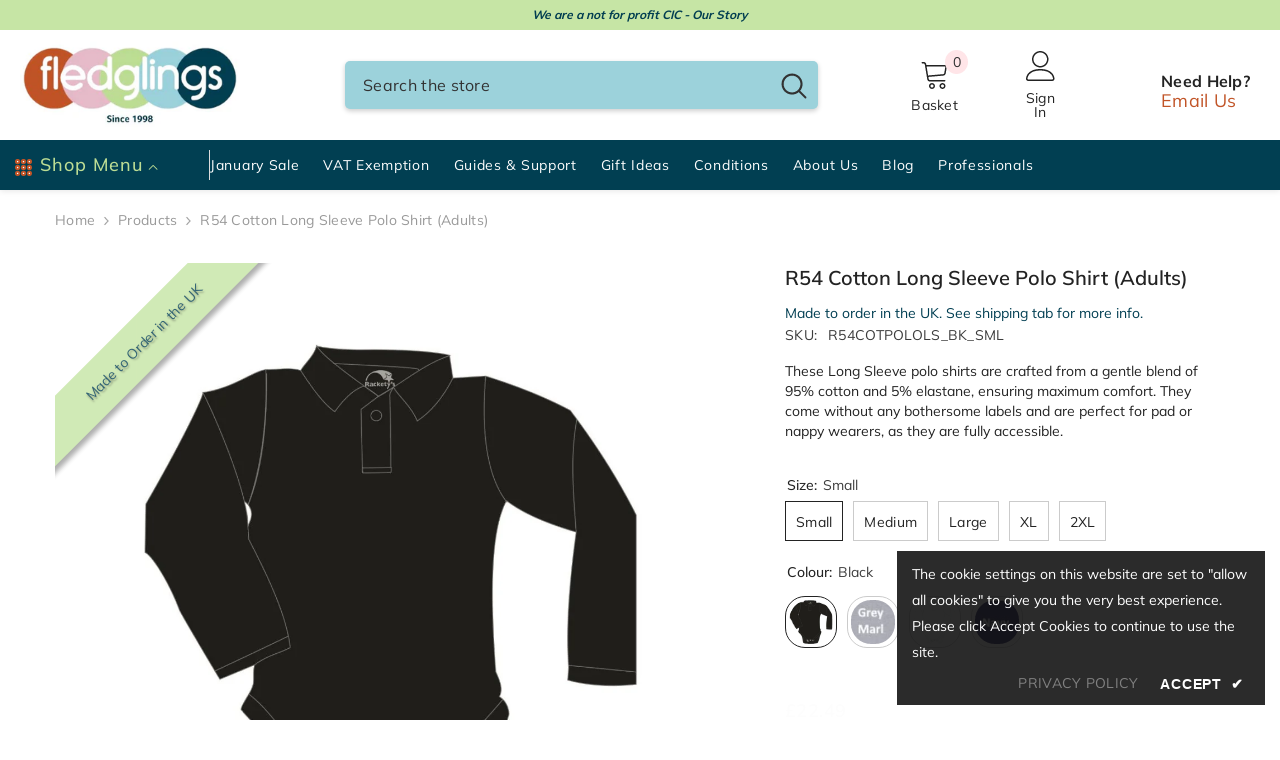

--- FILE ---
content_type: text/html; charset=utf-8
request_url: https://www.fledglings.org.uk/products/r54-cotton-long-sleeve-polo-shirt-adults
body_size: 81736
content:
<!doctype html><html class="no-js" lang="en">
    <head>
        <meta charset="utf-8">
        <meta http-equiv="X-UA-Compatible" content="IE=edge">
        <meta name="viewport" content="width=device-width,initial-scale=1">
        <meta name="theme-color" content="">
        <link rel="canonical" href="https://www.fledglings.org.uk/products/r54-cotton-long-sleeve-polo-shirt-adults" canonical-shop-url="https://www.fledglings.org.uk/"><link rel="shortcut icon" href="//www.fledglings.org.uk/cdn/shop/files/fledglings_favicon_32x32.png?v=1657294435" type="image/png"><link rel="preconnect" href="https://cdn.shopify.com" crossorigin>
        <title>R54 Cotton Long Sleeve Polo Shirt (Adults) | Fledglings </title><meta name="description" content="These Long Sleeve polo shirts are crafted from a gentle blend of 95% cotton and 5% elastane, ensuring maximum comfort. Sizes small to XXL">

<meta property="og:site_name" content="Fledglings">
<meta property="og:url" content="https://www.fledglings.org.uk/products/r54-cotton-long-sleeve-polo-shirt-adults">
<meta property="og:title" content="R54 Cotton Long Sleeve Polo Shirt (Adults) | Fledglings">
<meta property="og:type" content="product">
<meta property="og:description" content="These Long Sleeve polo shirts are crafted from a gentle blend of 95% cotton and 5% elastane, ensuring maximum comfort. Sizes small to XXL"><meta property="og:image" content="http://www.fledglings.org.uk/cdn/shop/products/r54-cotton-long-sleeve-polo-shirt-adults-437875.jpg?v=1685484098">
  <meta property="og:image:secure_url" content="https://www.fledglings.org.uk/cdn/shop/products/r54-cotton-long-sleeve-polo-shirt-adults-437875.jpg?v=1685484098">
  <meta property="og:image:width" content="909">
  <meta property="og:image:height" content="1200"><meta property="og:price:amount" content="22.49">
  <meta property="og:price:currency" content="GBP"><meta name="twitter:site" content="@fledglings"><meta name="twitter:card" content="summary_large_image">
<meta name="twitter:title" content="R54 Cotton Long Sleeve Polo Shirt (Adults) | Fledglings">
<meta name="twitter:description" content="These Long Sleeve polo shirts are crafted from a gentle blend of 95% cotton and 5% elastane, ensuring maximum comfort. Sizes small to XXL">

        <script>window.performance && window.performance.mark && window.performance.mark('shopify.content_for_header.start');</script><meta name="google-site-verification" content="djdwzyoXPua1VajNsUE_h2XgdTp6I820WAylHlNDu8w">
<meta name="google-site-verification" content="m1Ip5KWD0FW3k3e3D0r9vCMrhGjWJuEMCxaqUC7ON2k">
<meta id="shopify-digital-wallet" name="shopify-digital-wallet" content="/1381105700/digital_wallets/dialog">
<meta name="shopify-checkout-api-token" content="14c5d63f9552994d047db3928b34909b">
<link rel="alternate" type="application/json+oembed" href="https://www.fledglings.org.uk/products/r54-cotton-long-sleeve-polo-shirt-adults.oembed">
<script async="async" src="/checkouts/internal/preloads.js?locale=en-GB"></script>
<link rel="preconnect" href="https://shop.app" crossorigin="anonymous">
<script async="async" src="https://shop.app/checkouts/internal/preloads.js?locale=en-GB&shop_id=1381105700" crossorigin="anonymous"></script>
<script id="apple-pay-shop-capabilities" type="application/json">{"shopId":1381105700,"countryCode":"GB","currencyCode":"GBP","merchantCapabilities":["supports3DS"],"merchantId":"gid:\/\/shopify\/Shop\/1381105700","merchantName":"Fledglings","requiredBillingContactFields":["postalAddress","email","phone"],"requiredShippingContactFields":["postalAddress","email","phone"],"shippingType":"shipping","supportedNetworks":["visa","maestro","masterCard","amex","discover","elo"],"total":{"type":"pending","label":"Fledglings","amount":"1.00"},"shopifyPaymentsEnabled":true,"supportsSubscriptions":true}</script>
<script id="shopify-features" type="application/json">{"accessToken":"14c5d63f9552994d047db3928b34909b","betas":["rich-media-storefront-analytics"],"domain":"www.fledglings.org.uk","predictiveSearch":true,"shopId":1381105700,"locale":"en"}</script>
<script>var Shopify = Shopify || {};
Shopify.shop = "fledglings.myshopify.com";
Shopify.locale = "en";
Shopify.currency = {"active":"GBP","rate":"1.0"};
Shopify.country = "GB";
Shopify.theme = {"name":"Fledglings v3.03","id":169068986391,"schema_name":"Ella","schema_version":"6.7.4","theme_store_id":null,"role":"main"};
Shopify.theme.handle = "null";
Shopify.theme.style = {"id":null,"handle":null};
Shopify.cdnHost = "www.fledglings.org.uk/cdn";
Shopify.routes = Shopify.routes || {};
Shopify.routes.root = "/";</script>
<script type="module">!function(o){(o.Shopify=o.Shopify||{}).modules=!0}(window);</script>
<script>!function(o){function n(){var o=[];function n(){o.push(Array.prototype.slice.apply(arguments))}return n.q=o,n}var t=o.Shopify=o.Shopify||{};t.loadFeatures=n(),t.autoloadFeatures=n()}(window);</script>
<script>
  window.ShopifyPay = window.ShopifyPay || {};
  window.ShopifyPay.apiHost = "shop.app\/pay";
  window.ShopifyPay.redirectState = null;
</script>
<script id="shop-js-analytics" type="application/json">{"pageType":"product"}</script>
<script defer="defer" async type="module" src="//www.fledglings.org.uk/cdn/shopifycloud/shop-js/modules/v2/client.init-shop-cart-sync_C5BV16lS.en.esm.js"></script>
<script defer="defer" async type="module" src="//www.fledglings.org.uk/cdn/shopifycloud/shop-js/modules/v2/chunk.common_CygWptCX.esm.js"></script>
<script type="module">
  await import("//www.fledglings.org.uk/cdn/shopifycloud/shop-js/modules/v2/client.init-shop-cart-sync_C5BV16lS.en.esm.js");
await import("//www.fledglings.org.uk/cdn/shopifycloud/shop-js/modules/v2/chunk.common_CygWptCX.esm.js");

  window.Shopify.SignInWithShop?.initShopCartSync?.({"fedCMEnabled":true,"windoidEnabled":true});

</script>
<script>
  window.Shopify = window.Shopify || {};
  if (!window.Shopify.featureAssets) window.Shopify.featureAssets = {};
  window.Shopify.featureAssets['shop-js'] = {"shop-cart-sync":["modules/v2/client.shop-cart-sync_ZFArdW7E.en.esm.js","modules/v2/chunk.common_CygWptCX.esm.js"],"init-fed-cm":["modules/v2/client.init-fed-cm_CmiC4vf6.en.esm.js","modules/v2/chunk.common_CygWptCX.esm.js"],"shop-button":["modules/v2/client.shop-button_tlx5R9nI.en.esm.js","modules/v2/chunk.common_CygWptCX.esm.js"],"shop-cash-offers":["modules/v2/client.shop-cash-offers_DOA2yAJr.en.esm.js","modules/v2/chunk.common_CygWptCX.esm.js","modules/v2/chunk.modal_D71HUcav.esm.js"],"init-windoid":["modules/v2/client.init-windoid_sURxWdc1.en.esm.js","modules/v2/chunk.common_CygWptCX.esm.js"],"shop-toast-manager":["modules/v2/client.shop-toast-manager_ClPi3nE9.en.esm.js","modules/v2/chunk.common_CygWptCX.esm.js"],"init-shop-email-lookup-coordinator":["modules/v2/client.init-shop-email-lookup-coordinator_B8hsDcYM.en.esm.js","modules/v2/chunk.common_CygWptCX.esm.js"],"init-shop-cart-sync":["modules/v2/client.init-shop-cart-sync_C5BV16lS.en.esm.js","modules/v2/chunk.common_CygWptCX.esm.js"],"avatar":["modules/v2/client.avatar_BTnouDA3.en.esm.js"],"pay-button":["modules/v2/client.pay-button_FdsNuTd3.en.esm.js","modules/v2/chunk.common_CygWptCX.esm.js"],"init-customer-accounts":["modules/v2/client.init-customer-accounts_DxDtT_ad.en.esm.js","modules/v2/client.shop-login-button_C5VAVYt1.en.esm.js","modules/v2/chunk.common_CygWptCX.esm.js","modules/v2/chunk.modal_D71HUcav.esm.js"],"init-shop-for-new-customer-accounts":["modules/v2/client.init-shop-for-new-customer-accounts_ChsxoAhi.en.esm.js","modules/v2/client.shop-login-button_C5VAVYt1.en.esm.js","modules/v2/chunk.common_CygWptCX.esm.js","modules/v2/chunk.modal_D71HUcav.esm.js"],"shop-login-button":["modules/v2/client.shop-login-button_C5VAVYt1.en.esm.js","modules/v2/chunk.common_CygWptCX.esm.js","modules/v2/chunk.modal_D71HUcav.esm.js"],"init-customer-accounts-sign-up":["modules/v2/client.init-customer-accounts-sign-up_CPSyQ0Tj.en.esm.js","modules/v2/client.shop-login-button_C5VAVYt1.en.esm.js","modules/v2/chunk.common_CygWptCX.esm.js","modules/v2/chunk.modal_D71HUcav.esm.js"],"shop-follow-button":["modules/v2/client.shop-follow-button_Cva4Ekp9.en.esm.js","modules/v2/chunk.common_CygWptCX.esm.js","modules/v2/chunk.modal_D71HUcav.esm.js"],"checkout-modal":["modules/v2/client.checkout-modal_BPM8l0SH.en.esm.js","modules/v2/chunk.common_CygWptCX.esm.js","modules/v2/chunk.modal_D71HUcav.esm.js"],"lead-capture":["modules/v2/client.lead-capture_Bi8yE_yS.en.esm.js","modules/v2/chunk.common_CygWptCX.esm.js","modules/v2/chunk.modal_D71HUcav.esm.js"],"shop-login":["modules/v2/client.shop-login_D6lNrXab.en.esm.js","modules/v2/chunk.common_CygWptCX.esm.js","modules/v2/chunk.modal_D71HUcav.esm.js"],"payment-terms":["modules/v2/client.payment-terms_CZxnsJam.en.esm.js","modules/v2/chunk.common_CygWptCX.esm.js","modules/v2/chunk.modal_D71HUcav.esm.js"]};
</script>
<script>(function() {
  var isLoaded = false;
  function asyncLoad() {
    if (isLoaded) return;
    isLoaded = true;
    var urls = ["https:\/\/image-optimizer.salessquad.co.uk\/scripts\/tiny_img_not_found_notifier_f49cc68cc90b4adbba56e894bf07ecd8.js?shop=fledglings.myshopify.com","https:\/\/cdn-app.sealsubscriptions.com\/shopify\/public\/js\/sealsubscriptions.js?shop=fledglings.myshopify.com"];
    for (var i = 0; i < urls.length; i++) {
      var s = document.createElement('script');
      s.type = 'text/javascript';
      s.async = true;
      s.src = urls[i];
      var x = document.getElementsByTagName('script')[0];
      x.parentNode.insertBefore(s, x);
    }
  };
  if(window.attachEvent) {
    window.attachEvent('onload', asyncLoad);
  } else {
    window.addEventListener('load', asyncLoad, false);
  }
})();</script>
<script id="__st">var __st={"a":1381105700,"offset":0,"reqid":"91557007-9f85-4f22-ab18-e4ca7dc7d145-1768725739","pageurl":"www.fledglings.org.uk\/products\/r54-cotton-long-sleeve-polo-shirt-adults","u":"65e12031cde7","p":"product","rtyp":"product","rid":6899671564311};</script>
<script>window.ShopifyPaypalV4VisibilityTracking = true;</script>
<script id="captcha-bootstrap">!function(){'use strict';const t='contact',e='account',n='new_comment',o=[[t,t],['blogs',n],['comments',n],[t,'customer']],c=[[e,'customer_login'],[e,'guest_login'],[e,'recover_customer_password'],[e,'create_customer']],r=t=>t.map((([t,e])=>`form[action*='/${t}']:not([data-nocaptcha='true']) input[name='form_type'][value='${e}']`)).join(','),a=t=>()=>t?[...document.querySelectorAll(t)].map((t=>t.form)):[];function s(){const t=[...o],e=r(t);return a(e)}const i='password',u='form_key',d=['recaptcha-v3-token','g-recaptcha-response','h-captcha-response',i],f=()=>{try{return window.sessionStorage}catch{return}},m='__shopify_v',_=t=>t.elements[u];function p(t,e,n=!1){try{const o=window.sessionStorage,c=JSON.parse(o.getItem(e)),{data:r}=function(t){const{data:e,action:n}=t;return t[m]||n?{data:e,action:n}:{data:t,action:n}}(c);for(const[e,n]of Object.entries(r))t.elements[e]&&(t.elements[e].value=n);n&&o.removeItem(e)}catch(o){console.error('form repopulation failed',{error:o})}}const l='form_type',E='cptcha';function T(t){t.dataset[E]=!0}const w=window,h=w.document,L='Shopify',v='ce_forms',y='captcha';let A=!1;((t,e)=>{const n=(g='f06e6c50-85a8-45c8-87d0-21a2b65856fe',I='https://cdn.shopify.com/shopifycloud/storefront-forms-hcaptcha/ce_storefront_forms_captcha_hcaptcha.v1.5.2.iife.js',D={infoText:'Protected by hCaptcha',privacyText:'Privacy',termsText:'Terms'},(t,e,n)=>{const o=w[L][v],c=o.bindForm;if(c)return c(t,g,e,D).then(n);var r;o.q.push([[t,g,e,D],n]),r=I,A||(h.body.append(Object.assign(h.createElement('script'),{id:'captcha-provider',async:!0,src:r})),A=!0)});var g,I,D;w[L]=w[L]||{},w[L][v]=w[L][v]||{},w[L][v].q=[],w[L][y]=w[L][y]||{},w[L][y].protect=function(t,e){n(t,void 0,e),T(t)},Object.freeze(w[L][y]),function(t,e,n,w,h,L){const[v,y,A,g]=function(t,e,n){const i=e?o:[],u=t?c:[],d=[...i,...u],f=r(d),m=r(i),_=r(d.filter((([t,e])=>n.includes(e))));return[a(f),a(m),a(_),s()]}(w,h,L),I=t=>{const e=t.target;return e instanceof HTMLFormElement?e:e&&e.form},D=t=>v().includes(t);t.addEventListener('submit',(t=>{const e=I(t);if(!e)return;const n=D(e)&&!e.dataset.hcaptchaBound&&!e.dataset.recaptchaBound,o=_(e),c=g().includes(e)&&(!o||!o.value);(n||c)&&t.preventDefault(),c&&!n&&(function(t){try{if(!f())return;!function(t){const e=f();if(!e)return;const n=_(t);if(!n)return;const o=n.value;o&&e.removeItem(o)}(t);const e=Array.from(Array(32),(()=>Math.random().toString(36)[2])).join('');!function(t,e){_(t)||t.append(Object.assign(document.createElement('input'),{type:'hidden',name:u})),t.elements[u].value=e}(t,e),function(t,e){const n=f();if(!n)return;const o=[...t.querySelectorAll(`input[type='${i}']`)].map((({name:t})=>t)),c=[...d,...o],r={};for(const[a,s]of new FormData(t).entries())c.includes(a)||(r[a]=s);n.setItem(e,JSON.stringify({[m]:1,action:t.action,data:r}))}(t,e)}catch(e){console.error('failed to persist form',e)}}(e),e.submit())}));const S=(t,e)=>{t&&!t.dataset[E]&&(n(t,e.some((e=>e===t))),T(t))};for(const o of['focusin','change'])t.addEventListener(o,(t=>{const e=I(t);D(e)&&S(e,y())}));const B=e.get('form_key'),M=e.get(l),P=B&&M;t.addEventListener('DOMContentLoaded',(()=>{const t=y();if(P)for(const e of t)e.elements[l].value===M&&p(e,B);[...new Set([...A(),...v().filter((t=>'true'===t.dataset.shopifyCaptcha))])].forEach((e=>S(e,t)))}))}(h,new URLSearchParams(w.location.search),n,t,e,['guest_login'])})(!0,!0)}();</script>
<script integrity="sha256-4kQ18oKyAcykRKYeNunJcIwy7WH5gtpwJnB7kiuLZ1E=" data-source-attribution="shopify.loadfeatures" defer="defer" src="//www.fledglings.org.uk/cdn/shopifycloud/storefront/assets/storefront/load_feature-a0a9edcb.js" crossorigin="anonymous"></script>
<script crossorigin="anonymous" defer="defer" src="//www.fledglings.org.uk/cdn/shopifycloud/storefront/assets/shopify_pay/storefront-65b4c6d7.js?v=20250812"></script>
<script data-source-attribution="shopify.dynamic_checkout.dynamic.init">var Shopify=Shopify||{};Shopify.PaymentButton=Shopify.PaymentButton||{isStorefrontPortableWallets:!0,init:function(){window.Shopify.PaymentButton.init=function(){};var t=document.createElement("script");t.src="https://www.fledglings.org.uk/cdn/shopifycloud/portable-wallets/latest/portable-wallets.en.js",t.type="module",document.head.appendChild(t)}};
</script>
<script data-source-attribution="shopify.dynamic_checkout.buyer_consent">
  function portableWalletsHideBuyerConsent(e){var t=document.getElementById("shopify-buyer-consent"),n=document.getElementById("shopify-subscription-policy-button");t&&n&&(t.classList.add("hidden"),t.setAttribute("aria-hidden","true"),n.removeEventListener("click",e))}function portableWalletsShowBuyerConsent(e){var t=document.getElementById("shopify-buyer-consent"),n=document.getElementById("shopify-subscription-policy-button");t&&n&&(t.classList.remove("hidden"),t.removeAttribute("aria-hidden"),n.addEventListener("click",e))}window.Shopify?.PaymentButton&&(window.Shopify.PaymentButton.hideBuyerConsent=portableWalletsHideBuyerConsent,window.Shopify.PaymentButton.showBuyerConsent=portableWalletsShowBuyerConsent);
</script>
<script data-source-attribution="shopify.dynamic_checkout.cart.bootstrap">document.addEventListener("DOMContentLoaded",(function(){function t(){return document.querySelector("shopify-accelerated-checkout-cart, shopify-accelerated-checkout")}if(t())Shopify.PaymentButton.init();else{new MutationObserver((function(e,n){t()&&(Shopify.PaymentButton.init(),n.disconnect())})).observe(document.body,{childList:!0,subtree:!0})}}));
</script>
<script id='scb4127' type='text/javascript' async='' src='https://www.fledglings.org.uk/cdn/shopifycloud/privacy-banner/storefront-banner.js'></script><link id="shopify-accelerated-checkout-styles" rel="stylesheet" media="screen" href="https://www.fledglings.org.uk/cdn/shopifycloud/portable-wallets/latest/accelerated-checkout-backwards-compat.css" crossorigin="anonymous">
<style id="shopify-accelerated-checkout-cart">
        #shopify-buyer-consent {
  margin-top: 1em;
  display: inline-block;
  width: 100%;
}

#shopify-buyer-consent.hidden {
  display: none;
}

#shopify-subscription-policy-button {
  background: none;
  border: none;
  padding: 0;
  text-decoration: underline;
  font-size: inherit;
  cursor: pointer;
}

#shopify-subscription-policy-button::before {
  box-shadow: none;
}

      </style>
<script id="sections-script" data-sections="header-mobile,header-navigation-vertical-menu" defer="defer" src="//www.fledglings.org.uk/cdn/shop/t/95/compiled_assets/scripts.js?v=22612"></script>
<script>window.performance && window.performance.mark && window.performance.mark('shopify.content_for_header.end');</script>
        <style>
        
        
        

        @font-face { font-display: swap;
  font-family: Muli;
  font-weight: 400;
  font-style: normal;
  src: url("//www.fledglings.org.uk/cdn/fonts/muli/muli_n4.e949947cfff05efcc994b2e2db40359a04fa9a92.woff2") format("woff2"),
       url("//www.fledglings.org.uk/cdn/fonts/muli/muli_n4.35355e4a0c27c9bc94d9af3f9bcb586d8229277a.woff") format("woff");
}

        @font-face { font-display: swap;
  font-family: Muli;
  font-weight: 500;
  font-style: normal;
  src: url("//www.fledglings.org.uk/cdn/fonts/muli/muli_n5.42406f20a7ccca1e01311dc690905ffca2c49e4b.woff2") format("woff2"),
       url("//www.fledglings.org.uk/cdn/fonts/muli/muli_n5.edc61b4ccf7201dbc1e6093959c796eeb8e38e67.woff") format("woff");
}

        @font-face { font-display: swap;
  font-family: Muli;
  font-weight: 600;
  font-style: normal;
  src: url("//www.fledglings.org.uk/cdn/fonts/muli/muli_n6.cc1d2d4222c93c9ee9f6de4489226d2e1332d85b.woff2") format("woff2"),
       url("//www.fledglings.org.uk/cdn/fonts/muli/muli_n6.2bb79714f197c09d3f5905925734a3f1166d5d27.woff") format("woff");
}

        @font-face { font-display: swap;
  font-family: Muli;
  font-weight: 700;
  font-style: normal;
  src: url("//www.fledglings.org.uk/cdn/fonts/muli/muli_n7.c8c44d0404947d89610714223e630c4cbe005587.woff2") format("woff2"),
       url("//www.fledglings.org.uk/cdn/fonts/muli/muli_n7.4cbcffea6175d46b4d67e9408244a5b38c2ac568.woff") format("woff");
}


        :root {
        --font-family-1: Muli,sans-serif;
        --font-family-2: Muli,sans-serif;

        /* Settings Body */--font-body-family: Muli,sans-serif;--font-body-size: 14px;--font-body-weight: 400;--body-line-height: 20px;--body-letter-spacing: .02em;

        /* Settings Heading */--font-heading-family: Muli,sans-serif;--font-heading-size: 16px;--font-heading-weight: 700;--font-heading-style: normal;--heading-line-height: 18px;--heading-letter-spacing: .05em;--heading-text-transform: uppercase;--heading-border-height: 2px;

        /* Menu Lv1 */--font-menu-lv1-family: Muli,sans-serif;--font-menu-lv1-size: 14px;--font-menu-lv1-weight: 400;--menu-lv1-line-height: 22px;--menu-lv1-letter-spacing: .05em;--menu-lv1-text-transform: capitalize;

        /* Menu Lv2 */--font-menu-lv2-family: Muli,sans-serif;--font-menu-lv2-size: 12px;--font-menu-lv2-weight: 400;--menu-lv2-line-height: 15px;--menu-lv2-letter-spacing: .02em;--menu-lv2-text-transform: capitalize;

        /* Menu Lv3 */--font-menu-lv3-family: Muli,sans-serif;--font-menu-lv3-size: 12px;--font-menu-lv3-weight: 400;--menu-lv3-line-height: 22px;--menu-lv3-letter-spacing: .02em;--menu-lv3-text-transform: capitalize;

        /* Mega Menu Lv2 */--font-mega-menu-lv2-family: Muli,sans-serif;--font-mega-menu-lv2-size: 12px;--font-mega-menu-lv2-weight: 600;--font-mega-menu-lv2-style: normal;--mega-menu-lv2-line-height: 16px;--mega-menu-lv2-letter-spacing: .02em;--mega-menu-lv2-text-transform: uppercase;

        /* Mega Menu Lv3 */--font-mega-menu-lv3-family: Muli,sans-serif;--font-mega-menu-lv3-size: 12px;--font-mega-menu-lv3-weight: 400;--mega-menu-lv3-line-height: 22px;--mega-menu-lv3-letter-spacing: .02em;--mega-menu-lv3-text-transform: capitalize;

        /* Product Card Title */--product-title-font: Muli,sans-serif;--product-title-font-size : 12px;--product-title-font-weight : 400;--product-title-line-height: 22px;--product-title-letter-spacing: .02em;--product-title-line-text : 2;--product-title-text-transform : capitalize;--product-title-margin-bottom: 10px;

        /* Product Card Vendor */--product-vendor-font: Muli,sans-serif;--product-vendor-font-size : 12px;--product-vendor-font-weight : 400;--product-vendor-font-style : normal;--product-vendor-line-height: 22px;--product-vendor-letter-spacing: .02em;--product-vendor-text-transform : uppercase;--product-vendor-margin-bottom: 0px;--product-vendor-margin-top: 0px;

        /* Product Card Price */--product-price-font: Muli,sans-serif;--product-price-font-size : 14px;--product-price-font-weight : 600;--product-price-line-height: 22px;--product-price-letter-spacing: .02em;--product-price-margin-top: 0px;--product-price-margin-bottom: 13px;

        /* Product Card Badge */--badge-font: Muli,sans-serif;--badge-font-size : 12px;--badge-font-weight : 400;--badge-text-transform : capitalize;--badge-letter-spacing: .02em;--badge-line-height: 20px;--badge-border-radius: 0px;--badge-padding-top: 0px;--badge-padding-bottom: 0px;--badge-padding-left-right: 8px;--badge-postion-top: 0px;--badge-postion-left-right: 0px;

        /* Product Quickview */
        --product-quickview-font-size : 12px; --product-quickview-line-height: 23px; --product-quickview-border-radius: 1px; --product-quickview-padding-top: 0px; --product-quickview-padding-bottom: 0px; --product-quickview-padding-left-right: 7px; --product-quickview-sold-out-product: #e95144;--product-quickview-box-shadow: none;/* Blog Card Tile */--blog-title-font: Muli,sans-serif;--blog-title-font-size : 20px; --blog-title-font-weight : 700; --blog-title-line-height: 29px; --blog-title-letter-spacing: .09em; --blog-title-text-transform : uppercase;

        /* Blog Card Info (Date, Author) */--blog-info-font: Muli,sans-serif;--blog-info-font-size : 16px; --blog-info-font-weight : 400; --blog-info-line-height: 18px; --blog-info-letter-spacing: .02em; --blog-info-text-transform : uppercase;

        /* Button 1 */--btn-1-font-family: Muli,sans-serif;--btn-1-font-size: 14px; --btn-1-font-weight: 700; --btn-1-text-transform: uppercase; --btn-1-line-height: 22px; --btn-1-letter-spacing: .05em; --btn-1-text-align: center; --btn-1-border-radius: 6px; --btn-1-border-width: 1px; --btn-1-border-style: solid; --btn-1-padding-top: 10px; --btn-1-padding-bottom: 10px; --btn-1-horizontal-length: 0px; --btn-1-vertical-length: 0px; --btn-1-blur-radius: 0px; --btn-1-spread: 0px;
        --btn-1-all-bg-opacity-hover: rgba(0, 0, 0, 0.5);--btn-1-inset: ;/* Button 2 */--btn-2-font-family: Muli,sans-serif;--btn-2-font-size: 18px; --btn-2-font-weight: 700; --btn-2-text-transform: uppercase; --btn-2-line-height: 23px; --btn-2-letter-spacing: .05em; --btn-2-text-align: center; --btn-2-border-radius: 6px; --btn-2-border-width: 0px; --btn-2-border-style: solid; --btn-2-padding-top: 20px; --btn-2-padding-bottom: 20px; --btn-2-horizontal-length: 4px; --btn-2-vertical-length: 4px; --btn-2-blur-radius: 7px; --btn-2-spread: 0px;
        --btn-2-all-bg-opacity: rgba(25, 145, 226, 0.5);--btn-2-all-bg-opacity-hover: rgba(0, 0, 0, 0.5);--btn-2-inset: ;/* Button 3 */--btn-3-font-family: Muli,sans-serif;--btn-3-font-size: 14px; --btn-3-font-weight: 700; --btn-3-text-transform: uppercase; --btn-3-line-height: 22px; --btn-3-letter-spacing: .05em; --btn-3-text-align: center; --btn-3-border-radius: 6px; --btn-3-border-width: 1px; --btn-3-border-style: solid; --btn-3-padding-top: 10px; --btn-3-padding-bottom: 10px; --btn-3-horizontal-length: 0px; --btn-3-vertical-length: 0px; --btn-3-blur-radius: 0px; --btn-3-spread: 0px;
        --btn-3-all-bg-opacity: rgba(0, 0, 0, 0.1);--btn-3-all-bg-opacity-hover: rgba(0, 0, 0, 0.1);--btn-3-inset: ;/* Footer Heading */--footer-heading-font-family: Muli,sans-serif;--footer-heading-font-size : 15px; --footer-heading-font-weight : 600; --footer-heading-line-height : 22px; --footer-heading-letter-spacing : .05em; --footer-heading-text-transform : uppercase;

        /* Footer Link */--footer-link-font-family: Muli,sans-serif;--footer-link-font-size : 12px; --footer-link-font-weight : ; --footer-link-line-height : 28px; --footer-link-letter-spacing : .02em; --footer-link-text-transform : capitalize;

        /* Page Title */--font-page-title-family: Muli,sans-serif;--font-page-title-size: 20px; --font-page-title-weight: 700; --font-page-title-style: normal; --page-title-line-height: 20px; --page-title-letter-spacing: .05em; --page-title-text-transform: uppercase;

        /* Font Product Tab Title */
        --font-tab-type-1: Muli,sans-serif; --font-tab-type-2: Muli,sans-serif;

        /* Text Size */
        --text-size-font-size : 10px; --text-size-font-weight : 400; --text-size-line-height : 22px; --text-size-letter-spacing : 0; --text-size-text-transform : uppercase; --text-size-color : #787878;

        /* Font Weight */
        --font-weight-normal: 400; --font-weight-medium: 500; --font-weight-semibold: 600; --font-weight-bold: 700; --font-weight-bolder: 800; --font-weight-black: 900;

        /* Radio Button */
        --form-label-checkbox-before-bg: #fff; --form-label-checkbox-before-border: #cecece; --form-label-checkbox-before-bg-checked: #000;

        /* Conatiner */
        --body-custom-width-container: 1600px;

        /* Layout Boxed */
        --color-background-layout-boxed: #f8f8f8;/* Arrow */
        --position-horizontal-slick-arrow: 0;

        /* General Color*/
        --color-text: #232323; --color-text2: #969696; --color-global: #232323; --color-white: #FFFFFF; --color-grey: #868686; --color-black: #202020; --color-base-text-rgb: 35, 35, 35; --color-base-text2-rgb: 150, 150, 150; --color-background: #ffffff; --color-background-rgb: 255, 255, 255; --color-background-overylay: rgba(255, 255, 255, 0.9); --color-base-accent-text: ; --color-base-accent-1: ; --color-base-accent-2: ; --color-link: #c15427; --color-link-hover: #1991e2; --color-error: #D93333; --color-error-bg: #FCEEEE; --color-success: #5A5A5A; --color-success-bg: #DFF0D8; --color-info: #202020; --color-info-bg: #FFF2DD; --color-link-underline: rgba(193, 84, 39, 0.5); --color-breadcrumb: #999999; --colors-breadcrumb-hover: #232323;--colors-breadcrumb-active: #999999; --border-global: #e6e6e6; --bg-global: #fafafa; --bg-planceholder: #fafafa; --color-warning: #fff; --bg-warning: #e0b252; --color-background-10 : #e9e9e9; --color-background-20 : #d3d3d3; --color-background-30 : #bdbdbd; --color-background-50 : #919191; --color-background-global : #919191;

        /* Arrow Color */
        --arrow-color: #323232; --arrow-background-color: #fff; --arrow-border-color: #ccc;--arrow-color-hover: #323232;--arrow-background-color-hover: #f8f8f8;--arrow-border-color-hover: #f8f8f8;--arrow-width: 35px;--arrow-height: 35px;--arrow-size: px;--arrow-size-icon: 17px;--arrow-border-radius: 50%;--arrow-border-width: 1px;--arrow-width-half: -17px;

        /* Pagination Color */
        --pagination-item-color: #3c3c3c; --pagination-item-color-active: #3c3c3c; --pagination-item-bg-color: #fff;--pagination-item-bg-color-active: #fff;--pagination-item-border-color: #fff;--pagination-item-border-color-active: #ffffff;--pagination-arrow-color: #3c3c3c;--pagination-arrow-color-active: #3c3c3c;--pagination-arrow-bg-color: #fff;--pagination-arrow-bg-color-active: #fff;--pagination-arrow-border-color: #fff;--pagination-arrow-border-color-active: #fff;

        /* Dots Color */
        --dots-color: transparent;--dots-border-color: #323232;--dots-color-active: #323232;--dots-border-color-active: #323232;--dots-style2-background-opacity: #00000050;--dots-width: 12px;--dots-height: 12px;

        /* Button Color */
        --btn-1-color: #232323;--btn-1-bg: #c6e5a5;--btn-1-border: #c6e5a5;--btn-1-color-hover: #232323;--btn-1-bg-hover: #9bd1de;--btn-1-border-hover: #232323;
        --btn-2-color: #232323;--btn-2-bg: #c6e5a5;--btn-2-border: #c6e5a5;--btn-2-color-hover: #FFFFFF;--btn-2-bg-hover: #232323;--btn-2-border-hover: #232323;
        --btn-3-color: #FFFFFF;--btn-3-bg: #e9514b;--btn-3-border: #e9514b;--btn-3-color-hover: #ffffff;--btn-3-bg-hover: #e9514b;--btn-3-border-hover: #e9514b;
        --anchor-transition: all ease .3s;--bg-white: #ffffff;--bg-black: #000000;--bg-grey: #808080;--icon: var(--color-text);--text-cart: #3c3c3c;--duration-short: 100ms;--duration-default: 350ms;--duration-long: 500ms;--form-input-bg: #ffffff;--form-input-border: #c7c7c7;--form-input-color: #232323;--form-input-placeholder: #868686;--form-label: #232323;

        --new-badge-color: #000000;--new-badge-bg: #b8da8f;--sale-badge-color: #ffffff;--sale-badge-bg: #e95144;--sold-out-badge-color: #ffffff;--sold-out-badge-bg: #c1c1c1;--custom-badge-color: #ffffff;--custom-badge-bg: #ffbb49;--bundle-badge-color: #ffffff;--bundle-badge-bg: #232323;
        
        --product-title-color : #232323;--product-title-color-hover : #232323;--product-vendor-color : #969696;--product-price-color : #232323;--product-sale-price-color : #e95144;--product-compare-price-color : #969696;--product-countdown-color : #c12e48;--product-countdown-bg-color : #ffffff;

        --product-swatch-border : #cbcbcb;--product-swatch-border-active : #232323;--product-swatch-width : 40px;--product-swatch-height : 40px;--product-swatch-border-radius : 0px;--product-swatch-color-width : 52px;--product-swatch-color-height : 52px;--product-swatch-color-border-radius : 20px;

        --product-wishlist-color : #000000;--product-wishlist-bg : #ffffff;--product-wishlist-border : transparent;--product-wishlist-color-added : #ffffff;--product-wishlist-bg-added : #000000;--product-wishlist-border-added : transparent;--product-compare-color : #000000;--product-compare-bg : #FFFFFF;--product-compare-color-added : #D12442; --product-compare-bg-added : #FFFFFF; --product-hot-stock-text-color : #d62828; --product-quick-view-color : #000000; --product-cart-image-fit : cover; --product-title-variant-font-size: 16px;--product-quick-view-bg : #FFFFFF;--product-quick-view-bg-above-button: rgba(255, 255, 255, 0.7);--product-quick-view-color-hover : #FFFFFF;--product-quick-view-bg-hover : #000000;--product-action-color : #232323;--product-action-bg : #c6e5a5;--product-action-border : #c6e5a5;--product-action-color-hover : #FFFFFF;--product-action-bg-hover : #232323;--product-action-border-hover : #232323;

        /* Multilevel Category Filter */
        --color-label-multiLevel-categories: #232323;--bg-label-multiLevel-categories: #fff;--color-button-multiLevel-categories: #fff;--bg-button-multiLevel-categories: #ff8b21;--border-button-multiLevel-categories: transparent;--hover-color-button-multiLevel-categories: #fff;--hover-bg-button-multiLevel-categories: #ff8b21;--cart-item-bg : #ffffff;--cart-item-border : #e8e8e8;--cart-item-border-width : 1px;--cart-item-border-style : solid;--w-product-swatch-custom: 30px;--h-product-swatch-custom: 30px;--w-product-swatch-custom-mb: 20px;--h-product-swatch-custom-mb: 20px;--font-size-product-swatch-more: 12px;--swatch-border : #cbcbcb;--swatch-border-active : #232323;

        --variant-size: #232323;--variant-size-border: #e7e7e7;--variant-size-bg: #ffffff;--variant-size-hover: #ffffff;--variant-size-border-hover: #232323;--variant-size-bg-hover: #232323;--variant-bg : #ffffff; --variant-color : #232323; --variant-bg-active : #ffffff; --variant-color-active : #232323;

        --fontsize-text-social: 12px;
        --page-content-distance: 64px;--sidebar-content-distance: 40px;--button-transition-ease: cubic-bezier(.25,.46,.45,.94);

        /* Loading Spinner Color */
        --spinner-top-color: #fc0; --spinner-right-color: #4dd4c6; --spinner-bottom-color: #f00; --spinner-left-color: #f6f6f6;

        /* Product Card Marquee */
        --product-marquee-background-color: linear-gradient(180deg, rgba(240, 216, 69, 1), rgba(221, 39, 57, 1) 100%);--product-marquee-text-color: #ffffff;--product-marquee-text-size: 14px;--product-marquee-text-mobile-size: 14px;--product-marquee-text-weight: 400;--product-marquee-text-transform: none;--product-marquee-text-style: italic;--product-marquee-speed: ; --product-marquee-line-height: calc(var(--product-marquee-text-mobile-size) * 1.5);
    }
</style>
        <link href="//www.fledglings.org.uk/cdn/shop/t/95/assets/base.css?v=146446176947588308561768418583" rel="stylesheet" type="text/css" media="all" /><link href="//www.fledglings.org.uk/cdn/shop/t/95/assets/custom.css?v=105501146015733823491768419911" rel="stylesheet" type="text/css" media="all" /><link href="//www.fledglings.org.uk/cdn/shop/t/95/assets/fade-up-animation.css?v=148448505227430981271756278855" rel="stylesheet" type="text/css" media="all" /><link href="//www.fledglings.org.uk/cdn/shop/t/95/assets/animated.css?v=91884483947907798981756278853" rel="stylesheet" type="text/css" media="all" />
<link href="//www.fledglings.org.uk/cdn/shop/t/95/assets/component-card.css?v=145853847905210236011756278854" rel="stylesheet" type="text/css" media="all" />
<link href="//www.fledglings.org.uk/cdn/shop/t/95/assets/component-loading-overlay.css?v=26723411978098876071756278854" rel="stylesheet" type="text/css" media="all" />
<link href="//www.fledglings.org.uk/cdn/shop/t/95/assets/component-loading-banner.css?v=8531665849562364421756278854" rel="stylesheet" type="text/css" media="all" />
<link href="//www.fledglings.org.uk/cdn/shop/t/95/assets/component-quick-cart.css?v=56678033339809810831756278855" rel="stylesheet" type="text/css" media="all" />
<link rel="stylesheet" href="//www.fledglings.org.uk/cdn/shop/t/95/assets/vendor.css?v=164616260963476715651756278856" media="print" onload="this.media='all'">
<noscript><link href="//www.fledglings.org.uk/cdn/shop/t/95/assets/vendor.css?v=164616260963476715651756278856" rel="stylesheet" type="text/css" media="all" /></noscript>



<link href="//www.fledglings.org.uk/cdn/shop/t/95/assets/component-predictive-search.css?v=173460233946013614451756278855" rel="stylesheet" type="text/css" media="all" /><link rel="stylesheet" href="//www.fledglings.org.uk/cdn/shop/t/95/assets/component-newsletter.css?v=32769400226949518191756278855" media="print" onload="this.media='all'">
<link rel="stylesheet" href="//www.fledglings.org.uk/cdn/shop/t/95/assets/component-slider.css?v=18320497342874123791756278855" media="print" onload="this.media='all'">
<link rel="stylesheet" href="//www.fledglings.org.uk/cdn/shop/t/95/assets/component-list-social.css?v=160160302884525886651756278854" media="print" onload="this.media='all'"><link rel="stylesheet" href="//www.fledglings.org.uk/cdn/shop/t/95/assets/component-product-card-marquee.css?v=157819678160912630771756278855" media="print" onload="this.media='all'">
	<noscript><link href="//www.fledglings.org.uk/cdn/shop/t/95/assets/component-product-card-marquee.css?v=157819678160912630771756278855" rel="stylesheet" type="text/css" media="all" /></noscript><noscript><link href="//www.fledglings.org.uk/cdn/shop/t/95/assets/component-newsletter.css?v=32769400226949518191756278855" rel="stylesheet" type="text/css" media="all" /></noscript>
<noscript><link href="//www.fledglings.org.uk/cdn/shop/t/95/assets/component-slider.css?v=18320497342874123791756278855" rel="stylesheet" type="text/css" media="all" /></noscript>
<noscript><link href="//www.fledglings.org.uk/cdn/shop/t/95/assets/component-list-social.css?v=160160302884525886651756278854" rel="stylesheet" type="text/css" media="all" /></noscript>

<style type="text/css">
	.nav-title-mobile {display: none;}.list-menu--disclosure{display: none;position: absolute;min-width: 100%;width: 22rem;background-color: var(--bg-white);box-shadow: 0 1px 4px 0 rgb(0 0 0 / 15%);padding: 5px 0 5px 20px;opacity: 0;visibility: visible;pointer-events: none;transition: opacity var(--duration-default) ease, transform var(--duration-default) ease;}.list-menu--disclosure-2{margin-left: calc(100% - 15px);z-index: 2;top: -5px;}.list-menu--disclosure:focus {outline: none;}.list-menu--disclosure.localization-selector {max-height: 18rem;overflow: auto;width: 10rem;padding: 0.5rem;}.js menu-drawer > details > summary::before, .js menu-drawer > details[open]:not(.menu-opening) > summary::before {content: '';position: absolute;cursor: default;width: 100%;height: calc(100vh - 100%);height: calc(var(--viewport-height, 100vh) - (var(--header-bottom-position, 100%)));top: 100%;left: 0;background: var(--color-foreground-50);opacity: 0;visibility: hidden;z-index: 2;transition: opacity var(--duration-default) ease,visibility var(--duration-default) ease;}menu-drawer > details[open] > summary::before {visibility: visible;opacity: 1;}.menu-drawer {position: absolute;transform: translateX(-100%);visibility: hidden;z-index: 3;left: 0;top: 100%;width: 100%;max-width: calc(100vw - 4rem);padding: 0;border: 0.1rem solid var(--color-background-10);border-left: 0;border-bottom: 0;background-color: var(--bg-white);overflow-x: hidden;}.js .menu-drawer {height: calc(100vh - 100%);height: calc(var(--viewport-height, 100vh) - (var(--header-bottom-position, 100%)));}.js details[open] > .menu-drawer, .js details[open] > .menu-drawer__submenu {transition: transform var(--duration-default) ease, visibility var(--duration-default) ease;}.no-js details[open] > .menu-drawer, .js details[open].menu-opening > .menu-drawer, details[open].menu-opening > .menu-drawer__submenu {transform: translateX(0);visibility: visible;}@media screen and (min-width: 750px) {.menu-drawer {width: 40rem;}.no-js .menu-drawer {height: auto;}}.menu-drawer__inner-container {position: relative;height: 100%;}.menu-drawer__navigation-container {display: grid;grid-template-rows: 1fr auto;align-content: space-between;overflow-y: auto;height: 100%;}.menu-drawer__navigation {padding: 0 0 5.6rem 0;}.menu-drawer__inner-submenu {height: 100%;overflow-x: hidden;overflow-y: auto;}.no-js .menu-drawer__navigation {padding: 0;}.js .menu-drawer__menu li {width: 100%;border-bottom: 1px solid #e6e6e6;overflow: hidden;}.menu-drawer__menu-item{line-height: var(--body-line-height);letter-spacing: var(--body-letter-spacing);padding: 10px 20px 10px 15px;cursor: pointer;display: flex;align-items: center;justify-content: space-between;}.menu-drawer__menu-item .label{display: inline-block;vertical-align: middle;font-size: calc(var(--font-body-size) - 4px);font-weight: var(--font-weight-normal);letter-spacing: var(--body-letter-spacing);height: 20px;line-height: 20px;margin: 0 0 0 10px;padding: 0 5px;text-transform: uppercase;text-align: center;position: relative;}.menu-drawer__menu-item .label:before{content: "";position: absolute;border: 5px solid transparent;top: 50%;left: -9px;transform: translateY(-50%);}.menu-drawer__menu-item > .icon{width: 24px;height: 24px;margin: 0 10px 0 0;}.menu-drawer__menu-item > .symbol {position: absolute;right: 20px;top: 50%;transform: translateY(-50%);display: flex;align-items: center;justify-content: center;font-size: 0;pointer-events: none;}.menu-drawer__menu-item > .symbol .icon{width: 14px;height: 14px;opacity: .6;}.menu-mobile-icon .menu-drawer__menu-item{justify-content: flex-start;}.no-js .menu-drawer .menu-drawer__menu-item > .symbol {display: none;}.js .menu-drawer__submenu {position: absolute;top: 0;width: 100%;bottom: 0;left: 0;background-color: var(--bg-white);z-index: 1;transform: translateX(100%);visibility: hidden;}.js .menu-drawer__submenu .menu-drawer__submenu {overflow-y: auto;}.menu-drawer__close-button {display: block;width: 100%;padding: 10px 15px;background-color: transparent;border: none;background: #f6f8f9;position: relative;}.menu-drawer__close-button .symbol{position: absolute;top: auto;left: 20px;width: auto;height: 22px;z-index: 10;display: flex;align-items: center;justify-content: center;font-size: 0;pointer-events: none;}.menu-drawer__close-button .icon {display: inline-block;vertical-align: middle;width: 18px;height: 18px;transform: rotate(180deg);}.menu-drawer__close-button .text{max-width: calc(100% - 50px);white-space: nowrap;overflow: hidden;text-overflow: ellipsis;display: inline-block;vertical-align: top;width: 100%;margin: 0 auto;}.no-js .menu-drawer__close-button {display: none;}.menu-drawer__utility-links {padding: 2rem;}.menu-drawer__account {display: inline-flex;align-items: center;text-decoration: none;padding: 1.2rem;margin-left: -1.2rem;font-size: 1.4rem;}.menu-drawer__account .icon-account {height: 2rem;width: 2rem;margin-right: 1rem;}.menu-drawer .list-social {justify-content: flex-start;margin-left: -1.25rem;margin-top: 2rem;}.menu-drawer .list-social:empty {display: none;}.menu-drawer .list-social__link {padding: 1.3rem 1.25rem;}

	/* Style General */
	.d-block{display: block}.d-inline-block{display: inline-block}.d-flex{display: flex}.d-none {display: none}.d-grid{display: grid}.ver-alg-mid {vertical-align: middle}.ver-alg-top{vertical-align: top}
	.flex-jc-start{justify-content:flex-start}.flex-jc-end{justify-content:flex-end}.flex-jc-center{justify-content:center}.flex-jc-between{justify-content:space-between}.flex-jc-stretch{justify-content:stretch}.flex-align-start{align-items: flex-start}.flex-align-center{align-items: center}.flex-align-end{align-items: flex-end}.flex-align-stretch{align-items:stretch}.flex-wrap{flex-wrap: wrap}.flex-nowrap{flex-wrap: nowrap}.fd-row{flex-direction:row}.fd-row-reverse{flex-direction:row-reverse}.fd-column{flex-direction:column}.fd-column-reverse{flex-direction:column-reverse}.fg-0{flex-grow:0}.fs-0{flex-shrink:0}.gap-15{gap:15px}.gap-30{gap:30px}.gap-col-30{column-gap:30px}
	.p-relative{position:relative}.p-absolute{position:absolute}.p-static{position:static}.p-fixed{position:fixed;}
	.zi-1{z-index:1}.zi-2{z-index:2}.zi-3{z-index:3}.zi-5{z-index:5}.zi-6{z-index:6}.zi-7{z-index:7}.zi-9{z-index:9}.zi-10{z-index:10}.zi-99{z-index:99} .zi-100{z-index:100} .zi-101{z-index:101}
	.top-0{top:0}.top-100{top:100%}.top-auto{top:auto}.left-0{left:0}.left-auto{left:auto}.right-0{right:0}.right-auto{right:auto}.bottom-0{bottom:0}
	.middle-y{top:50%;transform:translateY(-50%)}.middle-x{left:50%;transform:translateX(-50%)}
	.opacity-0{opacity:0}.opacity-1{opacity:1}
	.o-hidden{overflow:hidden}.o-visible{overflow:visible}.o-unset{overflow:unset}.o-x-hidden{overflow-x:hidden}.o-y-auto{overflow-y:auto;}
	.pt-0{padding-top:0}.pt-2{padding-top:2px}.pt-5{padding-top:5px}.pt-10{padding-top:10px}.pt-10-imp{padding-top:10px !important}.pt-12{padding-top:12px}.pt-16{padding-top:16px}.pt-20{padding-top:20px}.pt-24{padding-top:24px}.pt-30{padding-top:30px}.pt-32{padding-top:32px}.pt-36{padding-top:36px}.pt-48{padding-top:48px}.pb-0{padding-bottom:0}.pb-5{padding-bottom:5px}.pb-10{padding-bottom:10px}.pb-10-imp{padding-bottom:10px !important}.pb-12{padding-bottom:12px}.pb-15{padding-bottom:15px}.pb-16{padding-bottom:16px}.pb-18{padding-bottom:18px}.pb-20{padding-bottom:20px}.pb-24{padding-bottom:24px}.pb-32{padding-bottom:32px}.pb-40{padding-bottom:40px}.pb-48{padding-bottom:48px}.pb-50{padding-bottom:50px}.pb-80{padding-bottom:80px}.pb-84{padding-bottom:84px}.pr-0{padding-right:0}.pr-5{padding-right: 5px}.pr-10{padding-right:10px}.pr-20{padding-right:20px}.pr-24{padding-right:24px}.pr-30{padding-right:30px}.pr-36{padding-right:36px}.pr-80{padding-right:80px}.pl-0{padding-left:0}.pl-12{padding-left:12px}.pl-20{padding-left:20px}.pl-24{padding-left:24px}.pl-36{padding-left:36px}.pl-48{padding-left:48px}.pl-52{padding-left:52px}.pl-80{padding-left:80px}.p-zero{padding:0}
	.m-lr-auto{margin:0 auto}.m-zero{margin:0}.ml-auto{margin-left:auto}.ml-0{margin-left:0}.ml-5{margin-left:5px}.ml-15{margin-left:15px}.ml-20{margin-left:20px}.ml-30{margin-left:30px}.mr-auto{margin-right:auto}.mr-0{margin-right:0}.mr-5{margin-right:5px}.mr-10{margin-right:10px}.mr-20{margin-right:20px}.mr-30{margin-right:30px}.mt-0{margin-top: 0}.mt-10{margin-top: 10px}.mt-15{margin-top: 15px}.mt-20{margin-top: 20px}.mt-25{margin-top: 25px}.mt-30{margin-top: 30px}.mt-40{margin-top: 40px}.mt-45{margin-top: 45px}.mb-0{margin-bottom: 0}.mb-5{margin-bottom: 5px}.mb-10{margin-bottom: 10px}.mb-15{margin-bottom: 15px}.mb-18{margin-bottom: 18px}.mb-20{margin-bottom: 20px}.mb-30{margin-bottom: 30px}
	.h-0{height:0}.h-100{height:100%}.h-100v{height:100vh}.h-auto{height:auto}.mah-100{max-height:100%}.mih-15{min-height: 15px}.mih-none{min-height: unset}.lih-15{line-height: 15px}
	.w-50pc{width:50%}.w-100{width:100%}.w-100v{width:100vw}.maw-100{max-width:100%}.maw-300{max-width:300px}.maw-480{max-width: 480px}.maw-780{max-width: 780px}.w-auto{width:auto}.minw-auto{min-width: auto}.min-w-100{min-width: 100px}
	.float-l{float:left}.float-r{float:right}
	.b-zero{border:none}.br-50p{border-radius:50%}.br-zero{border-radius:0}.br-2{border-radius:2px}.bg-none{background: none}
	.stroke-w-0{stroke-width: 0px}.stroke-w-1h{stroke-width: 0.5px}.stroke-w-1{stroke-width: 1px}.stroke-w-3{stroke-width: 3px}.stroke-w-5{stroke-width: 5px}.stroke-w-7 {stroke-width: 7px}.stroke-w-10 {stroke-width: 10px}.stroke-w-12 {stroke-width: 12px}.stroke-w-15 {stroke-width: 15px}.stroke-w-20 {stroke-width: 20px}.stroke-w-25 {stroke-width: 25px}.stroke-w-30{stroke-width: 30px}.stroke-w-32 {stroke-width: 32px}.stroke-w-40 {stroke-width: 40px}
	.w-h-16{width: 16px;height: 16px}.w-h-17{width: 17px;height: 17px}.w-h-18 {width: 18px;height: 18px}.w-h-19{width: 19px;height: 19px}.w-h-20 {width: 20px;height: 20px}.w-h-21{width: 21px;height: 21px}.w-h-22 {width: 22px;height: 22px}.w-h-23{width: 23px;height: 23px}.w-h-24 {width: 24px;height: 24px}.w-h-25 {width: 25px;height: 25px}.w-h-26 {width: 26px;height: 26px}.w-h-27 {width: 27px;height: 27px}.w-h-28 {width: 28px;height: 28px}.w-h-29 {width: 29px;height: 29px}.w-h-30 {width: 30px;height: 30px}.w-h-31 {width: 31px;height: 31px}.w-h-32 {width: 32px;height: 32px}.w-h-33 {width: 33px;height: 33px}.w-h-34 {width: 34px;height: 34px}.w-h-35 {width: 35px;height: 35px}.w-h-36 {width: 36px;height: 36px}.w-h-37 {width: 37px;height: 37px}.w-21{width: 21px}.w-23{width: 23px}.w-24{width: 24px}.w-30{width: 30px}.h-22{height: 22px}.h-23{height: 23px}.h-24{height: 24px}
	.txt-d-none{text-decoration:none}.txt-d-underline{text-decoration:underline}.txt-u-o-1{text-underline-offset: 1px}.txt-u-o-2{text-underline-offset: 2px}.txt-u-o-3{text-underline-offset: 3px}.txt-u-o-4{text-underline-offset: 4px}.txt-u-o-5{text-underline-offset: 5px}.txt-u-o-6{text-underline-offset: 6px}.txt-u-o-8{text-underline-offset: 8px}.txt-u-o-12{text-underline-offset: 12px}.txt-t-up{text-transform:uppercase}.txt-t-cap{text-transform:capitalize}
	.ft-0{font-size: 0}.ft-16{font-size: 16px}.ls-0{letter-spacing: 0}.ls-02{letter-spacing: 0.2em}.ls-05{letter-spacing: 0.5em}.ft-i{font-style: italic}
	.button-effect svg{transition: 0.3s}.button-effect:hover svg{transform: rotate(180deg)}
	.icon-effect:hover svg {transform: scale(1.15)}.icon-effect:hover .icon-search-1 {transform: rotate(-90deg) scale(1.15)}
	.link-effect > span:after, .link-effect > .text__icon:after{content: "";position: absolute;bottom: -2px;left: 0;height: 1px;width: 100%;transform: scaleX(0);transition: transform var(--duration-default) ease-out;transform-origin: right}
	.link-effect > .text__icon:after{ bottom: 0 }
	.link-effect > span:hover:after, .link-effect > .text__icon:hover:after{transform: scaleX(1);transform-origin: left}
	@media (min-width: 1025px){
		.pl-lg-80{padding-left:80px}.pr-lg-80{padding-right:80px}
	}
</style>
        <script src="//www.fledglings.org.uk/cdn/shop/t/95/assets/vendor.js?v=136349610325169103951756278856" type="text/javascript"></script>
<script src="//www.fledglings.org.uk/cdn/shop/t/95/assets/global.js?v=64851518295875838081759917980" type="text/javascript"></script>
<script src="//www.fledglings.org.uk/cdn/shop/t/95/assets/lazysizes.min.js?v=122719776364282065531756278856" type="text/javascript"></script>
<!-- <script src="//www.fledglings.org.uk/cdn/shop/t/95/assets/menu.js?v=49849284315874639661756278856" type="text/javascript"></script> --><script src="//www.fledglings.org.uk/cdn/shop/t/95/assets/predictive-search.js?v=150287457454705182001756278856" defer="defer"></script><script src="//www.fledglings.org.uk/cdn/shop/t/95/assets/animations.js?v=158770008500952988021756278854" defer="defer"></script>
<script>
(function () {
  // THIS IS THE MINIMUM ORDER BIT.
  // ----------------------- Perf helpers ------------------------------------
  const TTL_MS = 800; // cart cache TTL
  let cartCache = { at: 0, data: null, inFlight: null };

  async function getCartCached(force = false) {
    const now = Date.now();
    if (!force && cartCache.data && (now - cartCache.at) < TTL_MS) return cartCache.data;
    if (cartCache.inFlight) return cartCache.inFlight;

    cartCache.inFlight = fetch('/cart.js', { credentials: 'same-origin' })
      .then(r => r.json())
      .then(json => {
        cartCache = { at: Date.now(), data: json, inFlight: null };
        return json;
      })
      .catch(e => { cartCache.inFlight = null; throw e; });

    return cartCache.inFlight;
  }

  function debounce(fn, wait = 200) {
    let t; return (...args) => { clearTimeout(t); t = setTimeout(() => fn(...args), wait); };
  }

  // ------------------- DOM: rules & targets --------------------------------
  function collectRules() {
    // Unique by productId, prefer title, fallback to handle
    const map = new Map();
    document.querySelectorAll('#min-variant-mix').forEach(el => {
      const min = parseInt(el.dataset.min || '0', 10);
      const pid = el.dataset.productId;
      const handle = el.dataset.productHandle || '';
      const title = el.dataset.productTitle || '';
      if (pid && min > 0 && !map.has(pid)) {
        map.set(pid, { productId: pid, handle, title, min });
      }
    });
    return Array.from(map.values());
  }

  // Checkout buttons + banners (cart page & drawer)
  let checkoutBtns = [];
  let checkoutBanners = new WeakMap(); // btn -> banner div

  function scanCheckoutButtons() {
    checkoutBtns = Array.from(document.querySelectorAll(
      'button[name="checkout"], input[name="checkout"], a[href^="/checkout"], .cart__checkout, .btn-checkout, .button-checkout'
    ));
    checkoutBtns.forEach(btn => {
      if (!checkoutBanners.has(btn)) {
        const b = document.createElement('div');
        b.className = 'min-mix-banner-cart';
        b.style.cssText = 'display:none;margin-top:10px;font-size:14px;padding:8px;border:1px solid #f1c40f;background:#fff8e1;border-radius:6px;';
        btn.insertAdjacentElement('afterend', b);
        checkoutBanners.set(btn, b);
      }
    });
  }

  // Product page banner (under Add to Cart) — NEVER on /cart
  function getProductBanner() {
    if (window.location.pathname.startsWith('/cart')) return null; // don't show on cart page
    let el = document.getElementById('min-mix-banner');
    if (el) return el;
    el = document.createElement('div');
    el.id = 'min-mix-banner';
    el.style.cssText = 'display:none;margin-top:10px;font-size:14px;padding:8px;border:1px solid #f1c40f;background:#fff8e1;border-radius:6px;';
    const addBtn = document.querySelector('form[action^="/cart/add"] [type="submit"], form[action="/cart/add"] [type="submit"]');
    (addBtn && addBtn.parentNode ? addBtn.parentNode : document.body).insertBefore(el, addBtn ? addBtn.nextSibling : null);
    return el;
  }

  // -------------------- Core evaluation ------------------------------------
  function summarizeUnmet(cart, rules) {
    // Count qty per product id once
    const counts = {};
    for (const it of cart.items) {
      const pid = String(it.product_id);
      counts[pid] = (counts[pid] || 0) + it.quantity;
    }
    const unmet = [];
    for (const r of rules) {
      const have = counts[String(r.productId)] || 0;
      if (have < r.min) {
        unmet.push({
          productId: r.productId,
          min: r.min,
          have,
          need: r.min - have,
          // Prefer title, fallback to handle prettified
          name: (r.title && r.title.trim()) ? r.title : (r.handle || '').replace(/-/g, ' ')
        });
      }
    }
    return unmet;
  }

  // -------------------- Rendering ------------------------------------------
  function renderProductNotice(unmetForThisProduct, min, displayName) {
    const banner = getProductBanner();
    if (!banner) return; // no banner on cart page
    if (unmetForThisProduct > 0) {
      banner.style.display = '';
      banner.innerHTML =
        `Please add <strong>${unmetForThisProduct}</strong> more item(s) from <strong>${displayName}</strong>. ` +
        `A minimum of <strong>${min}</strong> items are required of this item including any variants.`;
    } else {
      banner.style.display = 'none';
      banner.innerHTML = '';
    }
  }

  function renderCartNotices(unmetList) {
    const hasUnmet = unmetList.length > 0;
    const msg = hasUnmet
      ? unmetList.map(u =>
          `Please add <strong>${u.need}</strong> more item(s) from <strong>${u.name}</strong>. ` +
          `A minimum of <strong>${u.min}</strong> items are required of this item including any variants.`
        ).join('<br>')
      : '';

    checkoutBtns.forEach(btn => {
      if (hasUnmet) {
        btn.setAttribute('disabled','disabled');
        btn.classList.add('is-disabled');
      } else {
        btn.removeAttribute('disabled');
        btn.classList.remove('is-disabled');
      }
      const b = checkoutBanners.get(btn);
      if (b) {
        b.style.display = hasUnmet ? '' : 'none';
        b.innerHTML = msg;
      }
    });
  }

  // -------------------- Update cycle (debounced) ----------------------------
  const updateAll = debounce(async function () {
    scanCheckoutButtons();
    const rules = collectRules();

    if (!rules.length) {
      // No rules active → enable checkout & hide banners; no cart fetch needed
      checkoutBtns.forEach(btn => { btn.removeAttribute('disabled'); btn.classList.remove('is-disabled'); });
      checkoutBtns.forEach(btn => { const b = checkoutBanners.get(btn); if (b) { b.style.display = 'none'; b.innerHTML = ''; } });
      const pb = document.getElementById('min-mix-banner'); if (pb) { pb.style.display = 'none'; pb.innerHTML = ''; }
      return;
    }

    const cart = await getCartCached();
    const unmet = summarizeUnmet(cart, rules);

    // Product page message (only if we're on a product page with config)
    const meta = document.getElementById('min-variant-mix');
    if (meta && !window.location.pathname.startsWith('/cart')) {
      const pid = meta.dataset.productId;
      const min = parseInt(meta.dataset.min || '0', 10);
      const title = meta.dataset.productTitle || '';
      const handle = meta.dataset.productHandle || '';
      const displayName = (title && title.trim()) ? title : handle.replace(/-/g, ' ');
      const entry = unmet.find(u => String(u.productId) === String(pid));
      renderProductNotice(entry ? entry.need : 0, min, displayName);
    }

    // Cart/drawer messages + checkout toggle
    renderCartNotices(unmet);
  }, 150);

  // -------------------- Event wiring ---------------------------------------
  updateAll();

  // Quantity changes (cart page / drawer)
  document.addEventListener('change', (e) => {
    const t = e.target;
    if (t && t.matches('input[name="updates[]"], input.qty, .cart-qty__input, .quantity__input')) {
      setTimeout(() => { cartCache.at = 0; updateAll(); }, 250);
    }
  }, { passive: true });

  // After add-to-cart clicks (product page)
  document.addEventListener('click', (e) => {
    const t = e.target;
    if (t && (t.matches('form[action^="/cart/add"] [type="submit"]') || t.closest('form[action^="/cart/add"] [type="submit"]'))) {
      setTimeout(() => { cartCache.at = 0; updateAll(); }, 500);
    }
  }, { passive: true });

  // DOM mutations (drawer open / redraw)
  const mo = new MutationObserver(() => { updateAll(); });
  mo.observe(document.documentElement, { childList: true, subtree: true });

})();
</script>
<script>
    window.lazySizesConfig = window.lazySizesConfig || {};
    lazySizesConfig.loadMode = 1;
    window.lazySizesConfig.init = false;
    lazySizes.init();

    window.rtl_slick = false;
    window.mobile_menu = 'custom';
    window.iso_code = 'en';
    
        window.money_format = '£{{amount}}';
    
    window.shop_currency = 'GBP';
    window.currencySymbol ="£";
    window.show_multiple_currencies = false;
    window.routes = {
        root: '',
        cart: '/cart',
        cart_add_url: '/cart/add',
        cart_change_url: '/cart/change',
        cart_update_url: '/cart/update',
        collection_all: '/collections/all',
        predictive_search_url: '/search/suggest',
        search_url: '/search'
    }; 
    window.button_load_more = {
        default: `Show more`,
        loading: `Loading...`,
        view_all: `View all collection`,
        no_more: `No more product`,
        no_more_collection: `No more collection`
    };
    window.after_add_to_cart = {
        type: 'popup_cart_1',
        message: `is added to your shopping basket.`,
        message_2: `Product added to basket successfully`
    };
    window.variant_image_group_quick_view = false;
    window.quick_view = {
        show: true,
        show_mb: true
    };
    window.quick_shop = {
        show: true,
        see_details: `View full details`,
    };
    window.quick_cart = {
        show: true
    };
    window.cartStrings = {
        error: `There was an error while updating your basket. Please try again.`,
        quantityError: `You can only add [quantity] of this item to your basket.`,
        addProductOutQuantity: `You can only add [maxQuantity] of this product to your basket`,
        addProductOutQuantity2: `The quantity of this product is insufficient.`,
        cartErrorMessage: `Translation missing: en.sections.cart.cart_quantity_error_prefix`,
        soldoutText: `Out Of Stock`,
        alreadyText: `all`,
        items: `items`,
        item: `item`,
        item_99: `99+`,
    };
    window.variantStrings = {
        addToCart: `Add to basket`,
        addingToCart: `Adding to basket...`,
        addedToCart: `Added to basket`,
        submit: `Submit`,
        soldOut: `Out Of Stock`,
        unavailable: `Unavailable`,
        soldOut_message: `This variant is sold out!`,
        unavailable_message: `This variant is unavailable!`,
        addToCart_message: `You must select at least one products to add!`,
        select: `Select options`,
        preOrder: `Add to basket`,
        add: `Add`,
        unavailable_with_option: `[value] (unavailable)`,
        hide_variants_unavailable: true
    };
    window.quickOrderListStrings = {
        itemsAdded: `[quantity] items added`,
        itemAdded: `[quantity] item added`,
        itemsRemoved: `[quantity] items removed`,
        itemRemoved: `[quantity] item removed`,
        viewCart: `View basket`,
        each: `/ea`,
        min_error: `This item has a minimum of [min]`,
        max_error: `This item has a maximum of [max]`,
        step_error: `You can only add this item in increments of [step]`,
    };
    window.inventory_text = {
        hotStock: `Hurry up! Only [inventory] left`,
        hotStock2: `Please hurry! Only [inventory] left in stock`,
        warningQuantity: `Maximum quantity: [inventory]`,
        inStock: `In stock`,
        outOfStock: `Out Of Stock`,
        manyInStock: `Many In Stock`,
        show_options: `Show variants`,
        hide_options: `Hide variants`,
        adding : `Adding`,
        thank_you : `Thank you`,
        add_more : `Add more`,
        cart_feedback : `Added`
    };
    
    
        window.notify_me = {
            show: false
        };
    
    window.compare = {
        show: false,
        add: `Add to compare`,
        added: `Added to compare`,
        message: `You must select at least two products to compare!`
    };
    window.wishlist = {
        show: false,
        add: `Add to wishlist`,
        added: `Added to wishlist`,
        empty: `No product is added to your wishlist`,
        continue_shopping: `Continue shopping`
    };
    window.pagination = {
        style: 1,
        next: `Next`,
        prev: `Prev`
    }
    window.countdown = {
        text: `Limited-Time Offers, End in:`,
        day: `D`,
        hour: `H`,
        min: `M`,
        sec: `S`,
        day_2: `Days`,
        hour_2: `Hours`,
        min_2: `Mins`,
        sec_2: `Secs`,
        days: `Days`,
        hours: `Hours`,
        mins: `Mins`,
        secs: `Secs`,
        d: `d`,
        h: `h`,
        m: `m`,
        s: `s`
    };
    window.customer_view = {
        text: `[number] customers are viewing this product`
    };

    
        window.arrows = {
            icon_next: `<button type="button" class="slick-next" aria-label="Next" role="button"><svg role="img" xmlns="http://www.w3.org/2000/svg" viewBox="0 0 24 24"><path d="M 7.75 1.34375 L 6.25 2.65625 L 14.65625 12 L 6.25 21.34375 L 7.75 22.65625 L 16.75 12.65625 L 17.34375 12 L 16.75 11.34375 Z"></path></svg></button>`,
            icon_prev: `<button type="button" class="slick-prev" aria-label="Previous" role="button"><svg role="img" xmlns="http://www.w3.org/2000/svg" viewBox="0 0 24 24"><path d="M 7.75 1.34375 L 6.25 2.65625 L 14.65625 12 L 6.25 21.34375 L 7.75 22.65625 L 16.75 12.65625 L 17.34375 12 L 16.75 11.34375 Z"></path></svg></button>`
        }
    

    window.dynamic_browser_title = {
        show: false,
        text: 'Come back ⚡'
    };
    
    window.show_more_btn_text = {
        show_more: `Show more`,
        show_less: `Show less`,
        show_all: `Show all`,
    };

    function getCookie(cname) {
        let name = cname + "=";
        let decodedCookie = decodeURIComponent(document.cookie);
        let ca = decodedCookie.split(';');
        for(let i = 0; i <ca.length; i++) {
          let c = ca[i];
          while (c.charAt(0) == ' ') {
            c = c.substring(1);
          }
          if (c.indexOf(name) == 0) {
            return c.substring(name.length, c.length);
          }
        }
        return "";
    }
    
    const cookieAnnouncemenClosed = getCookie('announcement');
    window.announcementClosed = cookieAnnouncemenClosed === 'closed'
</script>

        <script>document.documentElement.className = document.documentElement.className.replace('no-js', 'js');</script>
        <script>function loadScript(a){var b=document.getElementsByTagName("head")[0],c=document.createElement("script");c.type="text/javascript",c.src="https://tracker.metricool.com/resources/be.js",c.onreadystatechange=a,c.onload=a,b.appendChild(c)}loadScript(function(){beTracker.t({hash:"6dad6996b92d49db3ef4f7f937dd1996"})});</script>
<!-- BEGIN app block: shopify://apps/judge-me-reviews/blocks/judgeme_core/61ccd3b1-a9f2-4160-9fe9-4fec8413e5d8 --><!-- Start of Judge.me Core -->






<link rel="dns-prefetch" href="https://cdnwidget.judge.me">
<link rel="dns-prefetch" href="https://cdn.judge.me">
<link rel="dns-prefetch" href="https://cdn1.judge.me">
<link rel="dns-prefetch" href="https://api.judge.me">

<script data-cfasync='false' class='jdgm-settings-script'>window.jdgmSettings={"pagination":5,"disable_web_reviews":true,"badge_no_review_text":"No reviews","badge_n_reviews_text":"{{ n }} review/reviews","badge_star_color":"#c05527","hide_badge_preview_if_no_reviews":true,"badge_hide_text":false,"enforce_center_preview_badge":false,"widget_title":"Customer Reviews","widget_open_form_text":"Write a review","widget_close_form_text":"Cancel review","widget_refresh_page_text":"Refresh page","widget_summary_text":"Based on {{ number_of_reviews }} review/reviews","widget_no_review_text":"Be the first to write a review","widget_name_field_text":"Display name","widget_verified_name_field_text":"Verified Name (public)","widget_name_placeholder_text":"Display name","widget_required_field_error_text":"This field is required.","widget_email_field_text":"Email address","widget_verified_email_field_text":"Verified Email (private, can not be edited)","widget_email_placeholder_text":"Your email address","widget_email_field_error_text":"Please enter a valid email address.","widget_rating_field_text":"Rating","widget_review_title_field_text":"Review Title","widget_review_title_placeholder_text":"Give your review a title","widget_review_body_field_text":"Review content","widget_review_body_placeholder_text":"Start writing here...","widget_pictures_field_text":"Picture/Video (optional)","widget_submit_review_text":"Submit Review","widget_submit_verified_review_text":"Submit Verified Review","widget_submit_success_msg_with_auto_publish":"Thank you! Please refresh the page in a few moments to see your review. You can remove or edit your review by logging into \u003ca href='https://judge.me/login' target='_blank' rel='nofollow noopener'\u003eJudge.me\u003c/a\u003e","widget_submit_success_msg_no_auto_publish":"Thank you! Your review will be published as soon as it is approved by the shop admin. You can remove or edit your review by logging into \u003ca href='https://judge.me/login' target='_blank' rel='nofollow noopener'\u003eJudge.me\u003c/a\u003e","widget_show_default_reviews_out_of_total_text":"Showing {{ n_reviews_shown }} out of {{ n_reviews }} reviews.","widget_show_all_link_text":"Show all","widget_show_less_link_text":"Show less","widget_author_said_text":"{{ reviewer_name }} said:","widget_days_text":"{{ n }} days ago","widget_weeks_text":"{{ n }} week/weeks ago","widget_months_text":"{{ n }} month/months ago","widget_years_text":"{{ n }} year/years ago","widget_yesterday_text":"Yesterday","widget_today_text":"Today","widget_replied_text":"\u003e\u003e {{ shop_name }} replied:","widget_read_more_text":"Read more","widget_reviewer_name_as_initial":"","widget_rating_filter_color":"#fbcd0a","widget_rating_filter_see_all_text":"See all reviews","widget_sorting_most_recent_text":"Most Recent","widget_sorting_highest_rating_text":"Highest Rating","widget_sorting_lowest_rating_text":"Lowest Rating","widget_sorting_with_pictures_text":"Only Pictures","widget_sorting_most_helpful_text":"Most Helpful","widget_open_question_form_text":"Ask a question","widget_reviews_subtab_text":"Reviews","widget_questions_subtab_text":"Questions","widget_question_label_text":"Question","widget_answer_label_text":"Answer","widget_question_placeholder_text":"Write your question here","widget_submit_question_text":"Submit Question","widget_question_submit_success_text":"Thank you for your question! We will notify you once it gets answered.","widget_star_color":"#c05527","verified_badge_text":"Verified","verified_badge_bg_color":"","verified_badge_text_color":"","verified_badge_placement":"left-of-reviewer-name","widget_review_max_height":"","widget_hide_border":false,"widget_social_share":false,"widget_thumb":false,"widget_review_location_show":false,"widget_location_format":"","all_reviews_include_out_of_store_products":true,"all_reviews_out_of_store_text":"(out of store)","all_reviews_pagination":100,"all_reviews_product_name_prefix_text":"about","enable_review_pictures":false,"enable_question_anwser":false,"widget_theme":"default","review_date_format":"dd/mm/yy","default_sort_method":"most-recent","widget_product_reviews_subtab_text":"Product Reviews","widget_shop_reviews_subtab_text":"Shop Reviews","widget_other_products_reviews_text":"Reviews for other products","widget_store_reviews_subtab_text":"Store reviews","widget_no_store_reviews_text":"This store hasn't received any reviews yet","widget_web_restriction_product_reviews_text":"This product hasn't received any reviews yet","widget_no_items_text":"No items found","widget_show_more_text":"Show more","widget_write_a_store_review_text":"Write a Store Review","widget_other_languages_heading":"Reviews in Other Languages","widget_translate_review_text":"Translate review to {{ language }}","widget_translating_review_text":"Translating...","widget_show_original_translation_text":"Show original ({{ language }})","widget_translate_review_failed_text":"Review couldn't be translated.","widget_translate_review_retry_text":"Retry","widget_translate_review_try_again_later_text":"Try again later","show_product_url_for_grouped_product":false,"widget_sorting_pictures_first_text":"Pictures First","show_pictures_on_all_rev_page_mobile":false,"show_pictures_on_all_rev_page_desktop":false,"floating_tab_hide_mobile_install_preference":false,"floating_tab_button_name":"★ Reviews","floating_tab_title":"Let customers speak for us","floating_tab_button_color":"","floating_tab_button_background_color":"","floating_tab_url":"","floating_tab_url_enabled":false,"floating_tab_tab_style":"text","all_reviews_text_badge_text":"Customers rate us {{ shop.metafields.judgeme.all_reviews_rating | round: 1 }}/5 based on {{ shop.metafields.judgeme.all_reviews_count }} reviews.","all_reviews_text_badge_text_branded_style":"{{ shop.metafields.judgeme.all_reviews_rating | round: 1 }} out of 5 stars based on {{ shop.metafields.judgeme.all_reviews_count }} reviews","is_all_reviews_text_badge_a_link":false,"show_stars_for_all_reviews_text_badge":false,"all_reviews_text_badge_url":"","all_reviews_text_style":"text","all_reviews_text_color_style":"judgeme_brand_color","all_reviews_text_color":"#108474","all_reviews_text_show_jm_brand":true,"featured_carousel_show_header":true,"featured_carousel_title":"Let customers speak for us","testimonials_carousel_title":"Customers are saying","videos_carousel_title":"Real customer stories","cards_carousel_title":"Customers are saying","featured_carousel_count_text":"from {{ n }} reviews","featured_carousel_add_link_to_all_reviews_page":false,"featured_carousel_url":"","featured_carousel_show_images":true,"featured_carousel_autoslide_interval":5,"featured_carousel_arrows_on_the_sides":false,"featured_carousel_height":250,"featured_carousel_width":80,"featured_carousel_image_size":0,"featured_carousel_image_height":250,"featured_carousel_arrow_color":"#eeeeee","verified_count_badge_style":"vintage","verified_count_badge_orientation":"horizontal","verified_count_badge_color_style":"judgeme_brand_color","verified_count_badge_color":"#108474","is_verified_count_badge_a_link":false,"verified_count_badge_url":"","verified_count_badge_show_jm_brand":true,"widget_rating_preset_default":5,"widget_first_sub_tab":"product-reviews","widget_show_histogram":true,"widget_histogram_use_custom_color":false,"widget_pagination_use_custom_color":false,"widget_star_use_custom_color":true,"widget_verified_badge_use_custom_color":false,"widget_write_review_use_custom_color":false,"picture_reminder_submit_button":"Upload Pictures","enable_review_videos":false,"mute_video_by_default":false,"widget_sorting_videos_first_text":"Videos First","widget_review_pending_text":"Pending","featured_carousel_items_for_large_screen":5,"social_share_options_order":"Facebook,Twitter","remove_microdata_snippet":true,"disable_json_ld":false,"enable_json_ld_products":false,"preview_badge_show_question_text":false,"preview_badge_no_question_text":"No questions","preview_badge_n_question_text":"{{ number_of_questions }} question/questions","qa_badge_show_icon":false,"qa_badge_position":"same-row","remove_judgeme_branding":false,"widget_add_search_bar":false,"widget_search_bar_placeholder":"Search","widget_sorting_verified_only_text":"Verified only","featured_carousel_theme":"default","featured_carousel_show_rating":true,"featured_carousel_show_title":true,"featured_carousel_show_body":true,"featured_carousel_show_date":false,"featured_carousel_show_reviewer":false,"featured_carousel_show_product":false,"featured_carousel_header_background_color":"#108474","featured_carousel_header_text_color":"#ffffff","featured_carousel_name_product_separator":"reviewed","featured_carousel_full_star_background":"#108474","featured_carousel_empty_star_background":"#dadada","featured_carousel_vertical_theme_background":"#f9fafb","featured_carousel_verified_badge_enable":true,"featured_carousel_verified_badge_color":"#108474","featured_carousel_border_style":"round","featured_carousel_review_line_length_limit":3,"featured_carousel_more_reviews_button_text":"Read more reviews","featured_carousel_view_product_button_text":"View product","all_reviews_page_load_reviews_on":"scroll","all_reviews_page_load_more_text":"Load More Reviews","disable_fb_tab_reviews":false,"enable_ajax_cdn_cache":false,"widget_public_name_text":"displayed publicly like","default_reviewer_name":"John Smith","default_reviewer_name_has_non_latin":true,"widget_reviewer_anonymous":"Anonymous","medals_widget_title":"Judge.me Review Medals","medals_widget_background_color":"#f9fafb","medals_widget_position":"footer_all_pages","medals_widget_border_color":"#f9fafb","medals_widget_verified_text_position":"left","medals_widget_use_monochromatic_version":false,"medals_widget_elements_color":"#108474","show_reviewer_avatar":true,"widget_invalid_yt_video_url_error_text":"Not a YouTube video URL","widget_max_length_field_error_text":"Please enter no more than {0} characters.","widget_show_country_flag":false,"widget_show_collected_via_shop_app":true,"widget_verified_by_shop_badge_style":"light","widget_verified_by_shop_text":"Verified by Shop","widget_show_photo_gallery":false,"widget_load_with_code_splitting":true,"widget_ugc_install_preference":false,"widget_ugc_title":"Made by us, Shared by you","widget_ugc_subtitle":"Tag us to see your picture featured in our page","widget_ugc_arrows_color":"#ffffff","widget_ugc_primary_button_text":"Buy Now","widget_ugc_primary_button_background_color":"#108474","widget_ugc_primary_button_text_color":"#ffffff","widget_ugc_primary_button_border_width":"0","widget_ugc_primary_button_border_style":"none","widget_ugc_primary_button_border_color":"#108474","widget_ugc_primary_button_border_radius":"25","widget_ugc_secondary_button_text":"Load More","widget_ugc_secondary_button_background_color":"#ffffff","widget_ugc_secondary_button_text_color":"#108474","widget_ugc_secondary_button_border_width":"2","widget_ugc_secondary_button_border_style":"solid","widget_ugc_secondary_button_border_color":"#108474","widget_ugc_secondary_button_border_radius":"25","widget_ugc_reviews_button_text":"View Reviews","widget_ugc_reviews_button_background_color":"#ffffff","widget_ugc_reviews_button_text_color":"#108474","widget_ugc_reviews_button_border_width":"2","widget_ugc_reviews_button_border_style":"solid","widget_ugc_reviews_button_border_color":"#108474","widget_ugc_reviews_button_border_radius":"25","widget_ugc_reviews_button_link_to":"judgeme-reviews-page","widget_ugc_show_post_date":true,"widget_ugc_max_width":"800","widget_rating_metafield_value_type":true,"widget_primary_color":"#c05527","widget_enable_secondary_color":false,"widget_secondary_color":"#edf5f5","widget_summary_average_rating_text":"{{ average_rating }} out of 5","widget_media_grid_title":"Customer photos \u0026 videos","widget_media_grid_see_more_text":"See more","widget_round_style":false,"widget_show_product_medals":true,"widget_verified_by_judgeme_text":"Verified by Judge.me","widget_show_store_medals":true,"widget_verified_by_judgeme_text_in_store_medals":"Verified by Judge.me","widget_media_field_exceed_quantity_message":"Sorry, we can only accept {{ max_media }} for one review.","widget_media_field_exceed_limit_message":"{{ file_name }} is too large, please select a {{ media_type }} less than {{ size_limit }}MB.","widget_review_submitted_text":"Review Submitted!","widget_question_submitted_text":"Question Submitted!","widget_close_form_text_question":"Cancel","widget_write_your_answer_here_text":"Write your answer here","widget_enabled_branded_link":true,"widget_show_collected_by_judgeme":true,"widget_reviewer_name_color":"","widget_write_review_text_color":"","widget_write_review_bg_color":"","widget_collected_by_judgeme_text":"collected by Judge.me","widget_pagination_type":"standard","widget_load_more_text":"Load More","widget_load_more_color":"#108474","widget_full_review_text":"Full Review","widget_read_more_reviews_text":"Read More Reviews","widget_read_questions_text":"Read Questions","widget_questions_and_answers_text":"Questions \u0026 Answers","widget_verified_by_text":"Verified by","widget_verified_text":"Verified","widget_number_of_reviews_text":"{{ number_of_reviews }} reviews","widget_back_button_text":"Back","widget_next_button_text":"Next","widget_custom_forms_filter_button":"Filters","custom_forms_style":"vertical","widget_show_review_information":false,"how_reviews_are_collected":"How reviews are collected?","widget_show_review_keywords":false,"widget_gdpr_statement":"How we use your data: We'll only contact you about the review you left, and only if necessary. By submitting your review, you agree to Judge.me's \u003ca href='https://judge.me/terms' target='_blank' rel='nofollow noopener'\u003eterms\u003c/a\u003e, \u003ca href='https://judge.me/privacy' target='_blank' rel='nofollow noopener'\u003eprivacy\u003c/a\u003e and \u003ca href='https://judge.me/content-policy' target='_blank' rel='nofollow noopener'\u003econtent\u003c/a\u003e policies.","widget_multilingual_sorting_enabled":false,"widget_translate_review_content_enabled":false,"widget_translate_review_content_method":"manual","popup_widget_review_selection":"automatically_with_pictures","popup_widget_round_border_style":true,"popup_widget_show_title":true,"popup_widget_show_body":true,"popup_widget_show_reviewer":false,"popup_widget_show_product":true,"popup_widget_show_pictures":true,"popup_widget_use_review_picture":true,"popup_widget_show_on_home_page":true,"popup_widget_show_on_product_page":true,"popup_widget_show_on_collection_page":true,"popup_widget_show_on_cart_page":true,"popup_widget_position":"bottom_left","popup_widget_first_review_delay":5,"popup_widget_duration":5,"popup_widget_interval":5,"popup_widget_review_count":5,"popup_widget_hide_on_mobile":true,"review_snippet_widget_round_border_style":true,"review_snippet_widget_card_color":"#FFFFFF","review_snippet_widget_slider_arrows_background_color":"#FFFFFF","review_snippet_widget_slider_arrows_color":"#000000","review_snippet_widget_star_color":"#108474","show_product_variant":false,"all_reviews_product_variant_label_text":"Variant: ","widget_show_verified_branding":true,"widget_ai_summary_title":"Customers say","widget_ai_summary_disclaimer":"AI-powered review summary based on recent customer reviews","widget_show_ai_summary":false,"widget_show_ai_summary_bg":false,"widget_show_review_title_input":true,"redirect_reviewers_invited_via_email":"review_widget","request_store_review_after_product_review":false,"request_review_other_products_in_order":false,"review_form_color_scheme":"default","review_form_corner_style":"square","review_form_star_color":{},"review_form_text_color":"#333333","review_form_background_color":"#ffffff","review_form_field_background_color":"#fafafa","review_form_button_color":{},"review_form_button_text_color":"#ffffff","review_form_modal_overlay_color":"#000000","review_content_screen_title_text":"How would you rate this product?","review_content_introduction_text":"We would love it if you would share a bit about your experience.","store_review_form_title_text":"How would you rate this store?","store_review_form_introduction_text":"We would love it if you would share a bit about your experience.","show_review_guidance_text":true,"one_star_review_guidance_text":"Poor","five_star_review_guidance_text":"Great","customer_information_screen_title_text":"About you","customer_information_introduction_text":"Please tell us more about you.","custom_questions_screen_title_text":"Your experience in more detail","custom_questions_introduction_text":"Here are a few questions to help us understand more about your experience.","review_submitted_screen_title_text":"Thanks for your review!","review_submitted_screen_thank_you_text":"We are processing it and it will appear on the store soon.","review_submitted_screen_email_verification_text":"Please confirm your email by clicking the link we just sent you. This helps us keep reviews authentic.","review_submitted_request_store_review_text":"Would you like to share your experience of shopping with us?","review_submitted_review_other_products_text":"Would you like to review these products?","store_review_screen_title_text":"Would you like to share your experience of shopping with us?","store_review_introduction_text":"We value your feedback and use it to improve. Please share any thoughts or suggestions you have.","reviewer_media_screen_title_picture_text":"Share a picture","reviewer_media_introduction_picture_text":"Upload a photo to support your review.","reviewer_media_screen_title_video_text":"Share a video","reviewer_media_introduction_video_text":"Upload a video to support your review.","reviewer_media_screen_title_picture_or_video_text":"Share a picture or video","reviewer_media_introduction_picture_or_video_text":"Upload a photo or video to support your review.","reviewer_media_youtube_url_text":"Paste your Youtube URL here","advanced_settings_next_step_button_text":"Next","advanced_settings_close_review_button_text":"Close","modal_write_review_flow":false,"write_review_flow_required_text":"Required","write_review_flow_privacy_message_text":"We respect your privacy.","write_review_flow_anonymous_text":"Post review as anonymous","write_review_flow_visibility_text":"This won't be visible to other customers.","write_review_flow_multiple_selection_help_text":"Select as many as you like","write_review_flow_single_selection_help_text":"Select one option","write_review_flow_required_field_error_text":"This field is required","write_review_flow_invalid_email_error_text":"Please enter a valid email address","write_review_flow_max_length_error_text":"Max. {{ max_length }} characters.","write_review_flow_media_upload_text":"\u003cb\u003eClick to upload\u003c/b\u003e or drag and drop","write_review_flow_gdpr_statement":"We'll only contact you about your review if necessary. By submitting your review, you agree to our \u003ca href='https://judge.me/terms' target='_blank' rel='nofollow noopener'\u003eterms and conditions\u003c/a\u003e and \u003ca href='https://judge.me/privacy' target='_blank' rel='nofollow noopener'\u003eprivacy policy\u003c/a\u003e.","rating_only_reviews_enabled":false,"show_negative_reviews_help_screen":false,"new_review_flow_help_screen_rating_threshold":3,"negative_review_resolution_screen_title_text":"Tell us more","negative_review_resolution_text":"Your experience matters to us. If there were issues with your purchase, we're here to help. Feel free to reach out to us, we'd love the opportunity to make things right.","negative_review_resolution_button_text":"Contact us","negative_review_resolution_proceed_with_review_text":"Leave a review","negative_review_resolution_subject":"Issue with purchase from {{ shop_name }}.{{ order_name }}","preview_badge_collection_page_install_status":false,"widget_review_custom_css":"","preview_badge_custom_css":"","preview_badge_stars_count":"5-stars","featured_carousel_custom_css":"","floating_tab_custom_css":"","all_reviews_widget_custom_css":"","medals_widget_custom_css":"","verified_badge_custom_css":"","all_reviews_text_custom_css":"","transparency_badges_collected_via_store_invite":false,"transparency_badges_from_another_provider":false,"transparency_badges_collected_from_store_visitor":false,"transparency_badges_collected_by_verified_review_provider":false,"transparency_badges_earned_reward":false,"transparency_badges_collected_via_store_invite_text":"Review collected via store invitation","transparency_badges_from_another_provider_text":"Review collected from another provider","transparency_badges_collected_from_store_visitor_text":"Review collected from a store visitor","transparency_badges_written_in_google_text":"Review written in Google","transparency_badges_written_in_etsy_text":"Review written in Etsy","transparency_badges_written_in_shop_app_text":"Review written in Shop App","transparency_badges_earned_reward_text":"Review earned a reward for future purchase","product_review_widget_per_page":10,"widget_store_review_label_text":"Review about the store","checkout_comment_extension_title_on_product_page":"Customer Comments","checkout_comment_extension_num_latest_comment_show":5,"checkout_comment_extension_format":"name_and_timestamp","checkout_comment_customer_name":"last_initial","checkout_comment_comment_notification":true,"preview_badge_collection_page_install_preference":true,"preview_badge_home_page_install_preference":false,"preview_badge_product_page_install_preference":true,"review_widget_install_preference":"","review_carousel_install_preference":false,"floating_reviews_tab_install_preference":"none","verified_reviews_count_badge_install_preference":false,"all_reviews_text_install_preference":false,"review_widget_best_location":true,"judgeme_medals_install_preference":false,"review_widget_revamp_enabled":false,"review_widget_qna_enabled":false,"review_widget_header_theme":"minimal","review_widget_widget_title_enabled":true,"review_widget_header_text_size":"medium","review_widget_header_text_weight":"regular","review_widget_average_rating_style":"compact","review_widget_bar_chart_enabled":true,"review_widget_bar_chart_type":"numbers","review_widget_bar_chart_style":"standard","review_widget_expanded_media_gallery_enabled":false,"review_widget_reviews_section_theme":"standard","review_widget_image_style":"thumbnails","review_widget_review_image_ratio":"square","review_widget_stars_size":"medium","review_widget_verified_badge":"standard_text","review_widget_review_title_text_size":"medium","review_widget_review_text_size":"medium","review_widget_review_text_length":"medium","review_widget_number_of_columns_desktop":3,"review_widget_carousel_transition_speed":5,"review_widget_custom_questions_answers_display":"always","review_widget_button_text_color":"#FFFFFF","review_widget_text_color":"#000000","review_widget_lighter_text_color":"#7B7B7B","review_widget_corner_styling":"soft","review_widget_review_word_singular":"review","review_widget_review_word_plural":"reviews","review_widget_voting_label":"Helpful?","review_widget_shop_reply_label":"Reply from {{ shop_name }}:","review_widget_filters_title":"Filters","qna_widget_question_word_singular":"Question","qna_widget_question_word_plural":"Questions","qna_widget_answer_reply_label":"Answer from {{ answerer_name }}:","qna_content_screen_title_text":"Ask a question about this product","qna_widget_question_required_field_error_text":"Please enter your question.","qna_widget_flow_gdpr_statement":"We'll only contact you about your question if necessary. By submitting your question, you agree to our \u003ca href='https://judge.me/terms' target='_blank' rel='nofollow noopener'\u003eterms and conditions\u003c/a\u003e and \u003ca href='https://judge.me/privacy' target='_blank' rel='nofollow noopener'\u003eprivacy policy\u003c/a\u003e.","qna_widget_question_submitted_text":"Thanks for your question!","qna_widget_close_form_text_question":"Close","qna_widget_question_submit_success_text":"We’ll notify you by email when your question is answered.","all_reviews_widget_v2025_enabled":false,"all_reviews_widget_v2025_header_theme":"default","all_reviews_widget_v2025_widget_title_enabled":true,"all_reviews_widget_v2025_header_text_size":"medium","all_reviews_widget_v2025_header_text_weight":"regular","all_reviews_widget_v2025_average_rating_style":"compact","all_reviews_widget_v2025_bar_chart_enabled":true,"all_reviews_widget_v2025_bar_chart_type":"numbers","all_reviews_widget_v2025_bar_chart_style":"standard","all_reviews_widget_v2025_expanded_media_gallery_enabled":false,"all_reviews_widget_v2025_show_store_medals":true,"all_reviews_widget_v2025_show_photo_gallery":true,"all_reviews_widget_v2025_show_review_keywords":false,"all_reviews_widget_v2025_show_ai_summary":false,"all_reviews_widget_v2025_show_ai_summary_bg":false,"all_reviews_widget_v2025_add_search_bar":false,"all_reviews_widget_v2025_default_sort_method":"most-recent","all_reviews_widget_v2025_reviews_per_page":10,"all_reviews_widget_v2025_reviews_section_theme":"default","all_reviews_widget_v2025_image_style":"thumbnails","all_reviews_widget_v2025_review_image_ratio":"square","all_reviews_widget_v2025_stars_size":"medium","all_reviews_widget_v2025_verified_badge":"bold_badge","all_reviews_widget_v2025_review_title_text_size":"medium","all_reviews_widget_v2025_review_text_size":"medium","all_reviews_widget_v2025_review_text_length":"medium","all_reviews_widget_v2025_number_of_columns_desktop":3,"all_reviews_widget_v2025_carousel_transition_speed":5,"all_reviews_widget_v2025_custom_questions_answers_display":"always","all_reviews_widget_v2025_show_product_variant":false,"all_reviews_widget_v2025_show_reviewer_avatar":true,"all_reviews_widget_v2025_reviewer_name_as_initial":"","all_reviews_widget_v2025_review_location_show":false,"all_reviews_widget_v2025_location_format":"","all_reviews_widget_v2025_show_country_flag":false,"all_reviews_widget_v2025_verified_by_shop_badge_style":"light","all_reviews_widget_v2025_social_share":false,"all_reviews_widget_v2025_social_share_options_order":"Facebook,Twitter,LinkedIn,Pinterest","all_reviews_widget_v2025_pagination_type":"standard","all_reviews_widget_v2025_button_text_color":"#FFFFFF","all_reviews_widget_v2025_text_color":"#000000","all_reviews_widget_v2025_lighter_text_color":"#7B7B7B","all_reviews_widget_v2025_corner_styling":"soft","all_reviews_widget_v2025_title":"Customer reviews","all_reviews_widget_v2025_ai_summary_title":"Customers say about this store","all_reviews_widget_v2025_no_review_text":"Be the first to write a review","platform":"shopify","branding_url":"https://app.judge.me/reviews/stores/www.fledglings.org.uk","branding_text":"Powered by Judge.me","locale":"en","reply_name":"Fledglings","widget_version":"3.0","footer":true,"autopublish":false,"review_dates":true,"enable_custom_form":false,"shop_use_review_site":true,"shop_locale":"en","enable_multi_locales_translations":true,"show_review_title_input":true,"review_verification_email_status":"always","can_be_branded":true,"reply_name_text":"Fledglings"};</script> <style class='jdgm-settings-style'>.jdgm-xx{left:0}:root{--jdgm-primary-color: #c05527;--jdgm-secondary-color: rgba(192,85,39,0.1);--jdgm-star-color: #c05527;--jdgm-write-review-text-color: white;--jdgm-write-review-bg-color: #c05527;--jdgm-paginate-color: #c05527;--jdgm-border-radius: 0;--jdgm-reviewer-name-color: #c05527}.jdgm-histogram__bar-content{background-color:#c05527}.jdgm-rev[data-verified-buyer=true] .jdgm-rev__icon.jdgm-rev__icon:after,.jdgm-rev__buyer-badge.jdgm-rev__buyer-badge{color:white;background-color:#c05527}.jdgm-review-widget--small .jdgm-gallery.jdgm-gallery .jdgm-gallery__thumbnail-link:nth-child(8) .jdgm-gallery__thumbnail-wrapper.jdgm-gallery__thumbnail-wrapper:before{content:"See more"}@media only screen and (min-width: 768px){.jdgm-gallery.jdgm-gallery .jdgm-gallery__thumbnail-link:nth-child(8) .jdgm-gallery__thumbnail-wrapper.jdgm-gallery__thumbnail-wrapper:before{content:"See more"}}.jdgm-preview-badge .jdgm-star.jdgm-star{color:#c05527}.jdgm-widget .jdgm-write-rev-link{display:none}.jdgm-widget .jdgm-rev-widg[data-number-of-reviews='0']{display:none}.jdgm-prev-badge[data-average-rating='0.00']{display:none !important}.jdgm-author-all-initials{display:none !important}.jdgm-author-last-initial{display:none !important}.jdgm-rev-widg__title{visibility:hidden}.jdgm-rev-widg__summary-text{visibility:hidden}.jdgm-prev-badge__text{visibility:hidden}.jdgm-rev__prod-link-prefix:before{content:'about'}.jdgm-rev__variant-label:before{content:'Variant: '}.jdgm-rev__out-of-store-text:before{content:'(out of store)'}@media only screen and (min-width: 768px){.jdgm-rev__pics .jdgm-rev_all-rev-page-picture-separator,.jdgm-rev__pics .jdgm-rev__product-picture{display:none}}@media only screen and (max-width: 768px){.jdgm-rev__pics .jdgm-rev_all-rev-page-picture-separator,.jdgm-rev__pics .jdgm-rev__product-picture{display:none}}.jdgm-preview-badge[data-template="index"]{display:none !important}.jdgm-verified-count-badget[data-from-snippet="true"]{display:none !important}.jdgm-carousel-wrapper[data-from-snippet="true"]{display:none !important}.jdgm-all-reviews-text[data-from-snippet="true"]{display:none !important}.jdgm-medals-section[data-from-snippet="true"]{display:none !important}.jdgm-ugc-media-wrapper[data-from-snippet="true"]{display:none !important}.jdgm-rev__transparency-badge[data-badge-type="review_collected_via_store_invitation"]{display:none !important}.jdgm-rev__transparency-badge[data-badge-type="review_collected_from_another_provider"]{display:none !important}.jdgm-rev__transparency-badge[data-badge-type="review_collected_from_store_visitor"]{display:none !important}.jdgm-rev__transparency-badge[data-badge-type="review_written_in_etsy"]{display:none !important}.jdgm-rev__transparency-badge[data-badge-type="review_written_in_google_business"]{display:none !important}.jdgm-rev__transparency-badge[data-badge-type="review_written_in_shop_app"]{display:none !important}.jdgm-rev__transparency-badge[data-badge-type="review_earned_for_future_purchase"]{display:none !important}.jdgm-review-snippet-widget .jdgm-rev-snippet-widget__cards-container .jdgm-rev-snippet-card{border-radius:8px;background:#fff}.jdgm-review-snippet-widget .jdgm-rev-snippet-widget__cards-container .jdgm-rev-snippet-card__rev-rating .jdgm-star{color:#108474}.jdgm-review-snippet-widget .jdgm-rev-snippet-widget__prev-btn,.jdgm-review-snippet-widget .jdgm-rev-snippet-widget__next-btn{border-radius:50%;background:#fff}.jdgm-review-snippet-widget .jdgm-rev-snippet-widget__prev-btn>svg,.jdgm-review-snippet-widget .jdgm-rev-snippet-widget__next-btn>svg{fill:#000}.jdgm-full-rev-modal.rev-snippet-widget .jm-mfp-container .jm-mfp-content,.jdgm-full-rev-modal.rev-snippet-widget .jm-mfp-container .jdgm-full-rev__icon,.jdgm-full-rev-modal.rev-snippet-widget .jm-mfp-container .jdgm-full-rev__pic-img,.jdgm-full-rev-modal.rev-snippet-widget .jm-mfp-container .jdgm-full-rev__reply{border-radius:8px}.jdgm-full-rev-modal.rev-snippet-widget .jm-mfp-container .jdgm-full-rev[data-verified-buyer="true"] .jdgm-full-rev__icon::after{border-radius:8px}.jdgm-full-rev-modal.rev-snippet-widget .jm-mfp-container .jdgm-full-rev .jdgm-rev__buyer-badge{border-radius:calc( 8px / 2 )}.jdgm-full-rev-modal.rev-snippet-widget .jm-mfp-container .jdgm-full-rev .jdgm-full-rev__replier::before{content:'Fledglings'}.jdgm-full-rev-modal.rev-snippet-widget .jm-mfp-container .jdgm-full-rev .jdgm-full-rev__product-button{border-radius:calc( 8px * 6 )}
</style> <style class='jdgm-settings-style'></style>

  
  
  
  <style class='jdgm-miracle-styles'>
  @-webkit-keyframes jdgm-spin{0%{-webkit-transform:rotate(0deg);-ms-transform:rotate(0deg);transform:rotate(0deg)}100%{-webkit-transform:rotate(359deg);-ms-transform:rotate(359deg);transform:rotate(359deg)}}@keyframes jdgm-spin{0%{-webkit-transform:rotate(0deg);-ms-transform:rotate(0deg);transform:rotate(0deg)}100%{-webkit-transform:rotate(359deg);-ms-transform:rotate(359deg);transform:rotate(359deg)}}@font-face{font-family:'JudgemeStar';src:url("[data-uri]") format("woff");font-weight:normal;font-style:normal}.jdgm-star{font-family:'JudgemeStar';display:inline !important;text-decoration:none !important;padding:0 4px 0 0 !important;margin:0 !important;font-weight:bold;opacity:1;-webkit-font-smoothing:antialiased;-moz-osx-font-smoothing:grayscale}.jdgm-star:hover{opacity:1}.jdgm-star:last-of-type{padding:0 !important}.jdgm-star.jdgm--on:before{content:"\e000"}.jdgm-star.jdgm--off:before{content:"\e001"}.jdgm-star.jdgm--half:before{content:"\e002"}.jdgm-widget *{margin:0;line-height:1.4;-webkit-box-sizing:border-box;-moz-box-sizing:border-box;box-sizing:border-box;-webkit-overflow-scrolling:touch}.jdgm-hidden{display:none !important;visibility:hidden !important}.jdgm-temp-hidden{display:none}.jdgm-spinner{width:40px;height:40px;margin:auto;border-radius:50%;border-top:2px solid #eee;border-right:2px solid #eee;border-bottom:2px solid #eee;border-left:2px solid #ccc;-webkit-animation:jdgm-spin 0.8s infinite linear;animation:jdgm-spin 0.8s infinite linear}.jdgm-prev-badge{display:block !important}

</style>


  
  
   


<script data-cfasync='false' class='jdgm-script'>
!function(e){window.jdgm=window.jdgm||{},jdgm.CDN_HOST="https://cdnwidget.judge.me/",jdgm.CDN_HOST_ALT="https://cdn2.judge.me/cdn/widget_frontend/",jdgm.API_HOST="https://api.judge.me/",jdgm.CDN_BASE_URL="https://cdn.shopify.com/extensions/019bc7fe-07a5-7fc5-85e3-4a4175980733/judgeme-extensions-296/assets/",
jdgm.docReady=function(d){(e.attachEvent?"complete"===e.readyState:"loading"!==e.readyState)?
setTimeout(d,0):e.addEventListener("DOMContentLoaded",d)},jdgm.loadCSS=function(d,t,o,a){
!o&&jdgm.loadCSS.requestedUrls.indexOf(d)>=0||(jdgm.loadCSS.requestedUrls.push(d),
(a=e.createElement("link")).rel="stylesheet",a.class="jdgm-stylesheet",a.media="nope!",
a.href=d,a.onload=function(){this.media="all",t&&setTimeout(t)},e.body.appendChild(a))},
jdgm.loadCSS.requestedUrls=[],jdgm.loadJS=function(e,d){var t=new XMLHttpRequest;
t.onreadystatechange=function(){4===t.readyState&&(Function(t.response)(),d&&d(t.response))},
t.open("GET",e),t.onerror=function(){if(e.indexOf(jdgm.CDN_HOST)===0&&jdgm.CDN_HOST_ALT!==jdgm.CDN_HOST){var f=e.replace(jdgm.CDN_HOST,jdgm.CDN_HOST_ALT);jdgm.loadJS(f,d)}},t.send()},jdgm.docReady((function(){(window.jdgmLoadCSS||e.querySelectorAll(
".jdgm-widget, .jdgm-all-reviews-page").length>0)&&(jdgmSettings.widget_load_with_code_splitting?
parseFloat(jdgmSettings.widget_version)>=3?jdgm.loadCSS(jdgm.CDN_HOST+"widget_v3/base.css"):
jdgm.loadCSS(jdgm.CDN_HOST+"widget/base.css"):jdgm.loadCSS(jdgm.CDN_HOST+"shopify_v2.css"),
jdgm.loadJS(jdgm.CDN_HOST+"loa"+"der.js"))}))}(document);
</script>
<noscript><link rel="stylesheet" type="text/css" media="all" href="https://cdnwidget.judge.me/shopify_v2.css"></noscript>

<!-- BEGIN app snippet: theme_fix_tags --><script>
  (function() {
    var jdgmThemeFixes = null;
    if (!jdgmThemeFixes) return;
    var thisThemeFix = jdgmThemeFixes[Shopify.theme.id];
    if (!thisThemeFix) return;

    if (thisThemeFix.html) {
      document.addEventListener("DOMContentLoaded", function() {
        var htmlDiv = document.createElement('div');
        htmlDiv.classList.add('jdgm-theme-fix-html');
        htmlDiv.innerHTML = thisThemeFix.html;
        document.body.append(htmlDiv);
      });
    };

    if (thisThemeFix.css) {
      var styleTag = document.createElement('style');
      styleTag.classList.add('jdgm-theme-fix-style');
      styleTag.innerHTML = thisThemeFix.css;
      document.head.append(styleTag);
    };

    if (thisThemeFix.js) {
      var scriptTag = document.createElement('script');
      scriptTag.classList.add('jdgm-theme-fix-script');
      scriptTag.innerHTML = thisThemeFix.js;
      document.head.append(scriptTag);
    };
  })();
</script>
<!-- END app snippet -->
<!-- End of Judge.me Core -->



<!-- END app block --><!-- BEGIN app block: shopify://apps/seal-subscriptions/blocks/subscription-script-append/13b25004-a140-4ab7-b5fe-29918f759699 --><script defer="defer">
	/**	SealSubs loader,version number: 2.0 */
	(function(){
		var loadScript=function(a,b){var c=document.createElement("script");c.setAttribute("defer", "defer");c.type="text/javascript",c.readyState?c.onreadystatechange=function(){("loaded"==c.readyState||"complete"==c.readyState)&&(c.onreadystatechange=null,b())}:c.onload=function(){b()},c.src=a,document.getElementsByTagName("head")[0].appendChild(c)};
		// Set variable to prevent the other loader from requesting the same resources
		window.seal_subs_app_block_loader = true;
		appendScriptUrl('fledglings.myshopify.com');

		// get script url and append timestamp of last change
		function appendScriptUrl(shop) {
			var timeStamp = Math.floor(Date.now() / (1000*1*1));
			var timestampUrl = 'https://app.sealsubscriptions.com/shopify/public/status/shop/'+shop+'.js?'+timeStamp;
			loadScript(timestampUrl, function() {
				// append app script
				if (typeof sealsubscriptions_settings_updated == 'undefined') {
					sealsubscriptions_settings_updated = 'default-by-script';
				}
				var scriptUrl = "https://cdn-app.sealsubscriptions.com/shopify/public/js/sealsubscriptions-main.js?shop="+shop+"&"+sealsubscriptions_settings_updated;
				loadScript(scriptUrl, function(){});
			});
		}
	})();

	var SealSubsScriptAppended = true;
	
</script>

<!-- END app block --><!-- BEGIN app block: shopify://apps/tinyseo/blocks/product-json-ld-embed/0605268f-f7c4-4e95-b560-e43df7d59ae4 -->
<!-- END app block --><script src="https://cdn.shopify.com/extensions/019bc7fe-07a5-7fc5-85e3-4a4175980733/judgeme-extensions-296/assets/loader.js" type="text/javascript" defer="defer"></script>
<script src="https://cdn.shopify.com/extensions/cfc76123-b24f-4e9a-a1dc-585518796af7/forms-2294/assets/shopify-forms-loader.js" type="text/javascript" defer="defer"></script>
<script src="https://cdn.shopify.com/extensions/019b8d54-2388-79d8-becc-d32a3afe2c7a/omnisend-50/assets/omnisend-in-shop.js" type="text/javascript" defer="defer"></script>
<link href="https://monorail-edge.shopifysvc.com" rel="dns-prefetch">
<script>(function(){if ("sendBeacon" in navigator && "performance" in window) {try {var session_token_from_headers = performance.getEntriesByType('navigation')[0].serverTiming.find(x => x.name == '_s').description;} catch {var session_token_from_headers = undefined;}var session_cookie_matches = document.cookie.match(/_shopify_s=([^;]*)/);var session_token_from_cookie = session_cookie_matches && session_cookie_matches.length === 2 ? session_cookie_matches[1] : "";var session_token = session_token_from_headers || session_token_from_cookie || "";function handle_abandonment_event(e) {var entries = performance.getEntries().filter(function(entry) {return /monorail-edge.shopifysvc.com/.test(entry.name);});if (!window.abandonment_tracked && entries.length === 0) {window.abandonment_tracked = true;var currentMs = Date.now();var navigation_start = performance.timing.navigationStart;var payload = {shop_id: 1381105700,url: window.location.href,navigation_start,duration: currentMs - navigation_start,session_token,page_type: "product"};window.navigator.sendBeacon("https://monorail-edge.shopifysvc.com/v1/produce", JSON.stringify({schema_id: "online_store_buyer_site_abandonment/1.1",payload: payload,metadata: {event_created_at_ms: currentMs,event_sent_at_ms: currentMs}}));}}window.addEventListener('pagehide', handle_abandonment_event);}}());</script>
<script id="web-pixels-manager-setup">(function e(e,d,r,n,o){if(void 0===o&&(o={}),!Boolean(null===(a=null===(i=window.Shopify)||void 0===i?void 0:i.analytics)||void 0===a?void 0:a.replayQueue)){var i,a;window.Shopify=window.Shopify||{};var t=window.Shopify;t.analytics=t.analytics||{};var s=t.analytics;s.replayQueue=[],s.publish=function(e,d,r){return s.replayQueue.push([e,d,r]),!0};try{self.performance.mark("wpm:start")}catch(e){}var l=function(){var e={modern:/Edge?\/(1{2}[4-9]|1[2-9]\d|[2-9]\d{2}|\d{4,})\.\d+(\.\d+|)|Firefox\/(1{2}[4-9]|1[2-9]\d|[2-9]\d{2}|\d{4,})\.\d+(\.\d+|)|Chrom(ium|e)\/(9{2}|\d{3,})\.\d+(\.\d+|)|(Maci|X1{2}).+ Version\/(15\.\d+|(1[6-9]|[2-9]\d|\d{3,})\.\d+)([,.]\d+|)( \(\w+\)|)( Mobile\/\w+|) Safari\/|Chrome.+OPR\/(9{2}|\d{3,})\.\d+\.\d+|(CPU[ +]OS|iPhone[ +]OS|CPU[ +]iPhone|CPU IPhone OS|CPU iPad OS)[ +]+(15[._]\d+|(1[6-9]|[2-9]\d|\d{3,})[._]\d+)([._]\d+|)|Android:?[ /-](13[3-9]|1[4-9]\d|[2-9]\d{2}|\d{4,})(\.\d+|)(\.\d+|)|Android.+Firefox\/(13[5-9]|1[4-9]\d|[2-9]\d{2}|\d{4,})\.\d+(\.\d+|)|Android.+Chrom(ium|e)\/(13[3-9]|1[4-9]\d|[2-9]\d{2}|\d{4,})\.\d+(\.\d+|)|SamsungBrowser\/([2-9]\d|\d{3,})\.\d+/,legacy:/Edge?\/(1[6-9]|[2-9]\d|\d{3,})\.\d+(\.\d+|)|Firefox\/(5[4-9]|[6-9]\d|\d{3,})\.\d+(\.\d+|)|Chrom(ium|e)\/(5[1-9]|[6-9]\d|\d{3,})\.\d+(\.\d+|)([\d.]+$|.*Safari\/(?![\d.]+ Edge\/[\d.]+$))|(Maci|X1{2}).+ Version\/(10\.\d+|(1[1-9]|[2-9]\d|\d{3,})\.\d+)([,.]\d+|)( \(\w+\)|)( Mobile\/\w+|) Safari\/|Chrome.+OPR\/(3[89]|[4-9]\d|\d{3,})\.\d+\.\d+|(CPU[ +]OS|iPhone[ +]OS|CPU[ +]iPhone|CPU IPhone OS|CPU iPad OS)[ +]+(10[._]\d+|(1[1-9]|[2-9]\d|\d{3,})[._]\d+)([._]\d+|)|Android:?[ /-](13[3-9]|1[4-9]\d|[2-9]\d{2}|\d{4,})(\.\d+|)(\.\d+|)|Mobile Safari.+OPR\/([89]\d|\d{3,})\.\d+\.\d+|Android.+Firefox\/(13[5-9]|1[4-9]\d|[2-9]\d{2}|\d{4,})\.\d+(\.\d+|)|Android.+Chrom(ium|e)\/(13[3-9]|1[4-9]\d|[2-9]\d{2}|\d{4,})\.\d+(\.\d+|)|Android.+(UC? ?Browser|UCWEB|U3)[ /]?(15\.([5-9]|\d{2,})|(1[6-9]|[2-9]\d|\d{3,})\.\d+)\.\d+|SamsungBrowser\/(5\.\d+|([6-9]|\d{2,})\.\d+)|Android.+MQ{2}Browser\/(14(\.(9|\d{2,})|)|(1[5-9]|[2-9]\d|\d{3,})(\.\d+|))(\.\d+|)|K[Aa][Ii]OS\/(3\.\d+|([4-9]|\d{2,})\.\d+)(\.\d+|)/},d=e.modern,r=e.legacy,n=navigator.userAgent;return n.match(d)?"modern":n.match(r)?"legacy":"unknown"}(),u="modern"===l?"modern":"legacy",c=(null!=n?n:{modern:"",legacy:""})[u],f=function(e){return[e.baseUrl,"/wpm","/b",e.hashVersion,"modern"===e.buildTarget?"m":"l",".js"].join("")}({baseUrl:d,hashVersion:r,buildTarget:u}),m=function(e){var d=e.version,r=e.bundleTarget,n=e.surface,o=e.pageUrl,i=e.monorailEndpoint;return{emit:function(e){var a=e.status,t=e.errorMsg,s=(new Date).getTime(),l=JSON.stringify({metadata:{event_sent_at_ms:s},events:[{schema_id:"web_pixels_manager_load/3.1",payload:{version:d,bundle_target:r,page_url:o,status:a,surface:n,error_msg:t},metadata:{event_created_at_ms:s}}]});if(!i)return console&&console.warn&&console.warn("[Web Pixels Manager] No Monorail endpoint provided, skipping logging."),!1;try{return self.navigator.sendBeacon.bind(self.navigator)(i,l)}catch(e){}var u=new XMLHttpRequest;try{return u.open("POST",i,!0),u.setRequestHeader("Content-Type","text/plain"),u.send(l),!0}catch(e){return console&&console.warn&&console.warn("[Web Pixels Manager] Got an unhandled error while logging to Monorail."),!1}}}}({version:r,bundleTarget:l,surface:e.surface,pageUrl:self.location.href,monorailEndpoint:e.monorailEndpoint});try{o.browserTarget=l,function(e){var d=e.src,r=e.async,n=void 0===r||r,o=e.onload,i=e.onerror,a=e.sri,t=e.scriptDataAttributes,s=void 0===t?{}:t,l=document.createElement("script"),u=document.querySelector("head"),c=document.querySelector("body");if(l.async=n,l.src=d,a&&(l.integrity=a,l.crossOrigin="anonymous"),s)for(var f in s)if(Object.prototype.hasOwnProperty.call(s,f))try{l.dataset[f]=s[f]}catch(e){}if(o&&l.addEventListener("load",o),i&&l.addEventListener("error",i),u)u.appendChild(l);else{if(!c)throw new Error("Did not find a head or body element to append the script");c.appendChild(l)}}({src:f,async:!0,onload:function(){if(!function(){var e,d;return Boolean(null===(d=null===(e=window.Shopify)||void 0===e?void 0:e.analytics)||void 0===d?void 0:d.initialized)}()){var d=window.webPixelsManager.init(e)||void 0;if(d){var r=window.Shopify.analytics;r.replayQueue.forEach((function(e){var r=e[0],n=e[1],o=e[2];d.publishCustomEvent(r,n,o)})),r.replayQueue=[],r.publish=d.publishCustomEvent,r.visitor=d.visitor,r.initialized=!0}}},onerror:function(){return m.emit({status:"failed",errorMsg:"".concat(f," has failed to load")})},sri:function(e){var d=/^sha384-[A-Za-z0-9+/=]+$/;return"string"==typeof e&&d.test(e)}(c)?c:"",scriptDataAttributes:o}),m.emit({status:"loading"})}catch(e){m.emit({status:"failed",errorMsg:(null==e?void 0:e.message)||"Unknown error"})}}})({shopId: 1381105700,storefrontBaseUrl: "https://www.fledglings.org.uk",extensionsBaseUrl: "https://extensions.shopifycdn.com/cdn/shopifycloud/web-pixels-manager",monorailEndpoint: "https://monorail-edge.shopifysvc.com/unstable/produce_batch",surface: "storefront-renderer",enabledBetaFlags: ["2dca8a86"],webPixelsConfigList: [{"id":"739377175","configuration":"{\"webPixelName\":\"Judge.me\"}","eventPayloadVersion":"v1","runtimeContext":"STRICT","scriptVersion":"34ad157958823915625854214640f0bf","type":"APP","apiClientId":683015,"privacyPurposes":["ANALYTICS"],"dataSharingAdjustments":{"protectedCustomerApprovalScopes":["read_customer_email","read_customer_name","read_customer_personal_data","read_customer_phone"]}},{"id":"594051095","configuration":"{\"tagID\":\"2613419867705\"}","eventPayloadVersion":"v1","runtimeContext":"STRICT","scriptVersion":"18031546ee651571ed29edbe71a3550b","type":"APP","apiClientId":3009811,"privacyPurposes":["ANALYTICS","MARKETING","SALE_OF_DATA"],"dataSharingAdjustments":{"protectedCustomerApprovalScopes":["read_customer_address","read_customer_email","read_customer_name","read_customer_personal_data","read_customer_phone"]}},{"id":"349929495","configuration":"{\"config\":\"{\\\"pixel_id\\\":\\\"G-JG8BE8SJF2\\\",\\\"google_tag_ids\\\":[\\\"G-JG8BE8SJF2\\\",\\\"GT-5TG32FC\\\"],\\\"target_country\\\":\\\"GB\\\",\\\"gtag_events\\\":[{\\\"type\\\":\\\"search\\\",\\\"action_label\\\":\\\"G-JG8BE8SJF2\\\"},{\\\"type\\\":\\\"begin_checkout\\\",\\\"action_label\\\":\\\"G-JG8BE8SJF2\\\"},{\\\"type\\\":\\\"view_item\\\",\\\"action_label\\\":[\\\"G-JG8BE8SJF2\\\",\\\"MC-R33XPVEF40\\\"]},{\\\"type\\\":\\\"purchase\\\",\\\"action_label\\\":[\\\"G-JG8BE8SJF2\\\",\\\"MC-R33XPVEF40\\\"]},{\\\"type\\\":\\\"page_view\\\",\\\"action_label\\\":[\\\"G-JG8BE8SJF2\\\",\\\"MC-R33XPVEF40\\\"]},{\\\"type\\\":\\\"add_payment_info\\\",\\\"action_label\\\":\\\"G-JG8BE8SJF2\\\"},{\\\"type\\\":\\\"add_to_cart\\\",\\\"action_label\\\":\\\"G-JG8BE8SJF2\\\"}],\\\"enable_monitoring_mode\\\":false}\"}","eventPayloadVersion":"v1","runtimeContext":"OPEN","scriptVersion":"b2a88bafab3e21179ed38636efcd8a93","type":"APP","apiClientId":1780363,"privacyPurposes":[],"dataSharingAdjustments":{"protectedCustomerApprovalScopes":["read_customer_address","read_customer_email","read_customer_name","read_customer_personal_data","read_customer_phone"]}},{"id":"85360663","configuration":"{\"pixel_id\":\"757164975024178\",\"pixel_type\":\"facebook_pixel\",\"metaapp_system_user_token\":\"-\"}","eventPayloadVersion":"v1","runtimeContext":"OPEN","scriptVersion":"ca16bc87fe92b6042fbaa3acc2fbdaa6","type":"APP","apiClientId":2329312,"privacyPurposes":["ANALYTICS","MARKETING","SALE_OF_DATA"],"dataSharingAdjustments":{"protectedCustomerApprovalScopes":["read_customer_address","read_customer_email","read_customer_name","read_customer_personal_data","read_customer_phone"]}},{"id":"71565335","configuration":"{\"apiURL\":\"https:\/\/api.omnisend.com\",\"appURL\":\"https:\/\/app.omnisend.com\",\"brandID\":\"61d5aa448375219142ecfcdc\",\"trackingURL\":\"https:\/\/wt.omnisendlink.com\"}","eventPayloadVersion":"v1","runtimeContext":"STRICT","scriptVersion":"aa9feb15e63a302383aa48b053211bbb","type":"APP","apiClientId":186001,"privacyPurposes":["ANALYTICS","MARKETING","SALE_OF_DATA"],"dataSharingAdjustments":{"protectedCustomerApprovalScopes":["read_customer_address","read_customer_email","read_customer_name","read_customer_personal_data","read_customer_phone"]}},{"id":"shopify-app-pixel","configuration":"{}","eventPayloadVersion":"v1","runtimeContext":"STRICT","scriptVersion":"0450","apiClientId":"shopify-pixel","type":"APP","privacyPurposes":["ANALYTICS","MARKETING"]},{"id":"shopify-custom-pixel","eventPayloadVersion":"v1","runtimeContext":"LAX","scriptVersion":"0450","apiClientId":"shopify-pixel","type":"CUSTOM","privacyPurposes":["ANALYTICS","MARKETING"]}],isMerchantRequest: false,initData: {"shop":{"name":"Fledglings","paymentSettings":{"currencyCode":"GBP"},"myshopifyDomain":"fledglings.myshopify.com","countryCode":"GB","storefrontUrl":"https:\/\/www.fledglings.org.uk"},"customer":null,"cart":null,"checkout":null,"productVariants":[{"price":{"amount":22.49,"currencyCode":"GBP"},"product":{"title":"R54 Cotton Long Sleeve Polo Shirt (Adults)","vendor":"Rackety's (Prosport Int Ltd) - RAC001","id":"6899671564311","untranslatedTitle":"R54 Cotton Long Sleeve Polo Shirt (Adults)","url":"\/products\/r54-cotton-long-sleeve-polo-shirt-adults","type":"Daywear"},"id":"40577112735767","image":{"src":"\/\/www.fledglings.org.uk\/cdn\/shop\/products\/r54-cotton-long-sleeve-polo-shirt-adults-437875.jpg?v=1685484098"},"sku":"R54COTPOLOLS_BK_SML","title":"Small \/ Black","untranslatedTitle":"Small \/ Black"},{"price":{"amount":22.49,"currencyCode":"GBP"},"product":{"title":"R54 Cotton Long Sleeve Polo Shirt (Adults)","vendor":"Rackety's (Prosport Int Ltd) - RAC001","id":"6899671564311","untranslatedTitle":"R54 Cotton Long Sleeve Polo Shirt (Adults)","url":"\/products\/r54-cotton-long-sleeve-polo-shirt-adults","type":"Daywear"},"id":"40577112637463","image":{"src":"\/\/www.fledglings.org.uk\/cdn\/shop\/products\/r54-cotton-long-sleeve-polo-shirt-adults-731195.jpg?v=1685484098"},"sku":"R54COTPOLOLS_GY_SML","title":"Small \/ Grey","untranslatedTitle":"Small \/ Grey"},{"price":{"amount":22.49,"currencyCode":"GBP"},"product":{"title":"R54 Cotton Long Sleeve Polo Shirt (Adults)","vendor":"Rackety's (Prosport Int Ltd) - RAC001","id":"6899671564311","untranslatedTitle":"R54 Cotton Long Sleeve Polo Shirt (Adults)","url":"\/products\/r54-cotton-long-sleeve-polo-shirt-adults","type":"Daywear"},"id":"40577112670231","image":{"src":"\/\/www.fledglings.org.uk\/cdn\/shop\/products\/r54-cotton-long-sleeve-polo-shirt-adults-139284.jpg?v=1685484098"},"sku":"R54COTPOLOLS_WT_SML","title":"Small \/ White","untranslatedTitle":"Small \/ White"},{"price":{"amount":22.49,"currencyCode":"GBP"},"product":{"title":"R54 Cotton Long Sleeve Polo Shirt (Adults)","vendor":"Rackety's (Prosport Int Ltd) - RAC001","id":"6899671564311","untranslatedTitle":"R54 Cotton Long Sleeve Polo Shirt (Adults)","url":"\/products\/r54-cotton-long-sleeve-polo-shirt-adults","type":"Daywear"},"id":"40577112702999","image":{"src":"\/\/www.fledglings.org.uk\/cdn\/shop\/products\/r54-cotton-long-sleeve-polo-shirt-adults-687025.jpg?v=1685484098"},"sku":"R54COTPOLOLS_NY_SML","title":"Small \/ Navy","untranslatedTitle":"Small \/ Navy"},{"price":{"amount":22.49,"currencyCode":"GBP"},"product":{"title":"R54 Cotton Long Sleeve Polo Shirt (Adults)","vendor":"Rackety's (Prosport Int Ltd) - RAC001","id":"6899671564311","untranslatedTitle":"R54 Cotton Long Sleeve Polo Shirt (Adults)","url":"\/products\/r54-cotton-long-sleeve-polo-shirt-adults","type":"Daywear"},"id":"40577112866839","image":{"src":"\/\/www.fledglings.org.uk\/cdn\/shop\/products\/r54-cotton-long-sleeve-polo-shirt-adults-437875.jpg?v=1685484098"},"sku":"R54COTPOLOLS_BK_MDM","title":"Medium \/ Black","untranslatedTitle":"Medium \/ Black"},{"price":{"amount":22.49,"currencyCode":"GBP"},"product":{"title":"R54 Cotton Long Sleeve Polo Shirt (Adults)","vendor":"Rackety's (Prosport Int Ltd) - RAC001","id":"6899671564311","untranslatedTitle":"R54 Cotton Long Sleeve Polo Shirt (Adults)","url":"\/products\/r54-cotton-long-sleeve-polo-shirt-adults","type":"Daywear"},"id":"40577112768535","image":{"src":"\/\/www.fledglings.org.uk\/cdn\/shop\/products\/r54-cotton-long-sleeve-polo-shirt-adults-731195.jpg?v=1685484098"},"sku":"R54COTPOLOLS_GY_MDM","title":"Medium \/ Grey","untranslatedTitle":"Medium \/ Grey"},{"price":{"amount":22.49,"currencyCode":"GBP"},"product":{"title":"R54 Cotton Long Sleeve Polo Shirt (Adults)","vendor":"Rackety's (Prosport Int Ltd) - RAC001","id":"6899671564311","untranslatedTitle":"R54 Cotton Long Sleeve Polo Shirt (Adults)","url":"\/products\/r54-cotton-long-sleeve-polo-shirt-adults","type":"Daywear"},"id":"40577112801303","image":{"src":"\/\/www.fledglings.org.uk\/cdn\/shop\/products\/r54-cotton-long-sleeve-polo-shirt-adults-139284.jpg?v=1685484098"},"sku":"R54COTPOLOLS_WT_MDM","title":"Medium \/ White","untranslatedTitle":"Medium \/ White"},{"price":{"amount":22.49,"currencyCode":"GBP"},"product":{"title":"R54 Cotton Long Sleeve Polo Shirt (Adults)","vendor":"Rackety's (Prosport Int Ltd) - RAC001","id":"6899671564311","untranslatedTitle":"R54 Cotton Long Sleeve Polo Shirt (Adults)","url":"\/products\/r54-cotton-long-sleeve-polo-shirt-adults","type":"Daywear"},"id":"40577112834071","image":{"src":"\/\/www.fledglings.org.uk\/cdn\/shop\/products\/r54-cotton-long-sleeve-polo-shirt-adults-687025.jpg?v=1685484098"},"sku":"R54COTPOLOLS_NY_MDM","title":"Medium \/ Navy","untranslatedTitle":"Medium \/ Navy"},{"price":{"amount":22.49,"currencyCode":"GBP"},"product":{"title":"R54 Cotton Long Sleeve Polo Shirt (Adults)","vendor":"Rackety's (Prosport Int Ltd) - RAC001","id":"6899671564311","untranslatedTitle":"R54 Cotton Long Sleeve Polo Shirt (Adults)","url":"\/products\/r54-cotton-long-sleeve-polo-shirt-adults","type":"Daywear"},"id":"40577112997911","image":{"src":"\/\/www.fledglings.org.uk\/cdn\/shop\/products\/r54-cotton-long-sleeve-polo-shirt-adults-437875.jpg?v=1685484098"},"sku":"R54COTPOLOLS_BK_LG","title":"Large \/ Black","untranslatedTitle":"Large \/ Black"},{"price":{"amount":22.49,"currencyCode":"GBP"},"product":{"title":"R54 Cotton Long Sleeve Polo Shirt (Adults)","vendor":"Rackety's (Prosport Int Ltd) - RAC001","id":"6899671564311","untranslatedTitle":"R54 Cotton Long Sleeve Polo Shirt (Adults)","url":"\/products\/r54-cotton-long-sleeve-polo-shirt-adults","type":"Daywear"},"id":"40577112899607","image":{"src":"\/\/www.fledglings.org.uk\/cdn\/shop\/products\/r54-cotton-long-sleeve-polo-shirt-adults-731195.jpg?v=1685484098"},"sku":"R54COTPOLOLS_GY_LG","title":"Large \/ Grey","untranslatedTitle":"Large \/ Grey"},{"price":{"amount":22.49,"currencyCode":"GBP"},"product":{"title":"R54 Cotton Long Sleeve Polo Shirt (Adults)","vendor":"Rackety's (Prosport Int Ltd) - RAC001","id":"6899671564311","untranslatedTitle":"R54 Cotton Long Sleeve Polo Shirt (Adults)","url":"\/products\/r54-cotton-long-sleeve-polo-shirt-adults","type":"Daywear"},"id":"40577112932375","image":{"src":"\/\/www.fledglings.org.uk\/cdn\/shop\/products\/r54-cotton-long-sleeve-polo-shirt-adults-139284.jpg?v=1685484098"},"sku":"R54COTPOLOLS_WT_LG","title":"Large \/ White","untranslatedTitle":"Large \/ White"},{"price":{"amount":22.49,"currencyCode":"GBP"},"product":{"title":"R54 Cotton Long Sleeve Polo Shirt (Adults)","vendor":"Rackety's (Prosport Int Ltd) - RAC001","id":"6899671564311","untranslatedTitle":"R54 Cotton Long Sleeve Polo Shirt (Adults)","url":"\/products\/r54-cotton-long-sleeve-polo-shirt-adults","type":"Daywear"},"id":"40577112965143","image":{"src":"\/\/www.fledglings.org.uk\/cdn\/shop\/products\/r54-cotton-long-sleeve-polo-shirt-adults-687025.jpg?v=1685484098"},"sku":"R54COTPOLOLS_NY_LG","title":"Large \/ Navy","untranslatedTitle":"Large \/ Navy"},{"price":{"amount":23.49,"currencyCode":"GBP"},"product":{"title":"R54 Cotton Long Sleeve Polo Shirt (Adults)","vendor":"Rackety's (Prosport Int Ltd) - RAC001","id":"6899671564311","untranslatedTitle":"R54 Cotton Long Sleeve Polo Shirt (Adults)","url":"\/products\/r54-cotton-long-sleeve-polo-shirt-adults","type":"Daywear"},"id":"40577113128983","image":{"src":"\/\/www.fledglings.org.uk\/cdn\/shop\/products\/r54-cotton-long-sleeve-polo-shirt-adults-437875.jpg?v=1685484098"},"sku":"R54COTPOLOLS_BK_XL","title":"XL \/ Black","untranslatedTitle":"XL \/ Black"},{"price":{"amount":23.49,"currencyCode":"GBP"},"product":{"title":"R54 Cotton Long Sleeve Polo Shirt (Adults)","vendor":"Rackety's (Prosport Int Ltd) - RAC001","id":"6899671564311","untranslatedTitle":"R54 Cotton Long Sleeve Polo Shirt (Adults)","url":"\/products\/r54-cotton-long-sleeve-polo-shirt-adults","type":"Daywear"},"id":"40577113030679","image":{"src":"\/\/www.fledglings.org.uk\/cdn\/shop\/products\/r54-cotton-long-sleeve-polo-shirt-adults-731195.jpg?v=1685484098"},"sku":"R54COTPOLOLS_GY_XL","title":"XL \/ Grey","untranslatedTitle":"XL \/ Grey"},{"price":{"amount":23.49,"currencyCode":"GBP"},"product":{"title":"R54 Cotton Long Sleeve Polo Shirt (Adults)","vendor":"Rackety's (Prosport Int Ltd) - RAC001","id":"6899671564311","untranslatedTitle":"R54 Cotton Long Sleeve Polo Shirt (Adults)","url":"\/products\/r54-cotton-long-sleeve-polo-shirt-adults","type":"Daywear"},"id":"40577113063447","image":{"src":"\/\/www.fledglings.org.uk\/cdn\/shop\/products\/r54-cotton-long-sleeve-polo-shirt-adults-139284.jpg?v=1685484098"},"sku":"R54COTPOLOLS_WT_XL","title":"XL \/ White","untranslatedTitle":"XL \/ White"},{"price":{"amount":23.49,"currencyCode":"GBP"},"product":{"title":"R54 Cotton Long Sleeve Polo Shirt (Adults)","vendor":"Rackety's (Prosport Int Ltd) - RAC001","id":"6899671564311","untranslatedTitle":"R54 Cotton Long Sleeve Polo Shirt (Adults)","url":"\/products\/r54-cotton-long-sleeve-polo-shirt-adults","type":"Daywear"},"id":"40577113096215","image":{"src":"\/\/www.fledglings.org.uk\/cdn\/shop\/products\/r54-cotton-long-sleeve-polo-shirt-adults-687025.jpg?v=1685484098"},"sku":"R54COTPOLOLS_NY_XL","title":"XL \/ Navy","untranslatedTitle":"XL \/ Navy"},{"price":{"amount":23.49,"currencyCode":"GBP"},"product":{"title":"R54 Cotton Long Sleeve Polo Shirt (Adults)","vendor":"Rackety's (Prosport Int Ltd) - RAC001","id":"6899671564311","untranslatedTitle":"R54 Cotton Long Sleeve Polo Shirt (Adults)","url":"\/products\/r54-cotton-long-sleeve-polo-shirt-adults","type":"Daywear"},"id":"40577113260055","image":{"src":"\/\/www.fledglings.org.uk\/cdn\/shop\/products\/r54-cotton-long-sleeve-polo-shirt-adults-437875.jpg?v=1685484098"},"sku":"R54COTPOLOLS_BK_XXL","title":"2XL \/ Black","untranslatedTitle":"2XL \/ Black"},{"price":{"amount":23.49,"currencyCode":"GBP"},"product":{"title":"R54 Cotton Long Sleeve Polo Shirt (Adults)","vendor":"Rackety's (Prosport Int Ltd) - RAC001","id":"6899671564311","untranslatedTitle":"R54 Cotton Long Sleeve Polo Shirt (Adults)","url":"\/products\/r54-cotton-long-sleeve-polo-shirt-adults","type":"Daywear"},"id":"40577113161751","image":{"src":"\/\/www.fledglings.org.uk\/cdn\/shop\/products\/r54-cotton-long-sleeve-polo-shirt-adults-731195.jpg?v=1685484098"},"sku":"R54COTPOLOLS_GY_XXL","title":"2XL \/ Grey","untranslatedTitle":"2XL \/ Grey"},{"price":{"amount":23.49,"currencyCode":"GBP"},"product":{"title":"R54 Cotton Long Sleeve Polo Shirt (Adults)","vendor":"Rackety's (Prosport Int Ltd) - RAC001","id":"6899671564311","untranslatedTitle":"R54 Cotton Long Sleeve Polo Shirt (Adults)","url":"\/products\/r54-cotton-long-sleeve-polo-shirt-adults","type":"Daywear"},"id":"40577113194519","image":{"src":"\/\/www.fledglings.org.uk\/cdn\/shop\/products\/r54-cotton-long-sleeve-polo-shirt-adults-139284.jpg?v=1685484098"},"sku":"R54COTPOLOLS_WT_XXL","title":"2XL \/ White","untranslatedTitle":"2XL \/ White"},{"price":{"amount":23.49,"currencyCode":"GBP"},"product":{"title":"R54 Cotton Long Sleeve Polo Shirt (Adults)","vendor":"Rackety's (Prosport Int Ltd) - RAC001","id":"6899671564311","untranslatedTitle":"R54 Cotton Long Sleeve Polo Shirt (Adults)","url":"\/products\/r54-cotton-long-sleeve-polo-shirt-adults","type":"Daywear"},"id":"40577113227287","image":{"src":"\/\/www.fledglings.org.uk\/cdn\/shop\/products\/r54-cotton-long-sleeve-polo-shirt-adults-687025.jpg?v=1685484098"},"sku":"R54COTPOLOLS_NY_XXL","title":"2XL \/ Navy","untranslatedTitle":"2XL \/ Navy"}],"purchasingCompany":null},},"https://www.fledglings.org.uk/cdn","fcfee988w5aeb613cpc8e4bc33m6693e112",{"modern":"","legacy":""},{"shopId":"1381105700","storefrontBaseUrl":"https:\/\/www.fledglings.org.uk","extensionBaseUrl":"https:\/\/extensions.shopifycdn.com\/cdn\/shopifycloud\/web-pixels-manager","surface":"storefront-renderer","enabledBetaFlags":"[\"2dca8a86\"]","isMerchantRequest":"false","hashVersion":"fcfee988w5aeb613cpc8e4bc33m6693e112","publish":"custom","events":"[[\"page_viewed\",{}],[\"product_viewed\",{\"productVariant\":{\"price\":{\"amount\":22.49,\"currencyCode\":\"GBP\"},\"product\":{\"title\":\"R54 Cotton Long Sleeve Polo Shirt (Adults)\",\"vendor\":\"Rackety's (Prosport Int Ltd) - RAC001\",\"id\":\"6899671564311\",\"untranslatedTitle\":\"R54 Cotton Long Sleeve Polo Shirt (Adults)\",\"url\":\"\/products\/r54-cotton-long-sleeve-polo-shirt-adults\",\"type\":\"Daywear\"},\"id\":\"40577112735767\",\"image\":{\"src\":\"\/\/www.fledglings.org.uk\/cdn\/shop\/products\/r54-cotton-long-sleeve-polo-shirt-adults-437875.jpg?v=1685484098\"},\"sku\":\"R54COTPOLOLS_BK_SML\",\"title\":\"Small \/ Black\",\"untranslatedTitle\":\"Small \/ Black\"}}]]"});</script><script>
  window.ShopifyAnalytics = window.ShopifyAnalytics || {};
  window.ShopifyAnalytics.meta = window.ShopifyAnalytics.meta || {};
  window.ShopifyAnalytics.meta.currency = 'GBP';
  var meta = {"product":{"id":6899671564311,"gid":"gid:\/\/shopify\/Product\/6899671564311","vendor":"Rackety's (Prosport Int Ltd) - RAC001","type":"Daywear","handle":"r54-cotton-long-sleeve-polo-shirt-adults","variants":[{"id":40577112735767,"price":2249,"name":"R54 Cotton Long Sleeve Polo Shirt (Adults) - Small \/ Black","public_title":"Small \/ Black","sku":"R54COTPOLOLS_BK_SML"},{"id":40577112637463,"price":2249,"name":"R54 Cotton Long Sleeve Polo Shirt (Adults) - Small \/ Grey","public_title":"Small \/ Grey","sku":"R54COTPOLOLS_GY_SML"},{"id":40577112670231,"price":2249,"name":"R54 Cotton Long Sleeve Polo Shirt (Adults) - Small \/ White","public_title":"Small \/ White","sku":"R54COTPOLOLS_WT_SML"},{"id":40577112702999,"price":2249,"name":"R54 Cotton Long Sleeve Polo Shirt (Adults) - Small \/ Navy","public_title":"Small \/ Navy","sku":"R54COTPOLOLS_NY_SML"},{"id":40577112866839,"price":2249,"name":"R54 Cotton Long Sleeve Polo Shirt (Adults) - Medium \/ Black","public_title":"Medium \/ Black","sku":"R54COTPOLOLS_BK_MDM"},{"id":40577112768535,"price":2249,"name":"R54 Cotton Long Sleeve Polo Shirt (Adults) - Medium \/ Grey","public_title":"Medium \/ Grey","sku":"R54COTPOLOLS_GY_MDM"},{"id":40577112801303,"price":2249,"name":"R54 Cotton Long Sleeve Polo Shirt (Adults) - Medium \/ White","public_title":"Medium \/ White","sku":"R54COTPOLOLS_WT_MDM"},{"id":40577112834071,"price":2249,"name":"R54 Cotton Long Sleeve Polo Shirt (Adults) - Medium \/ Navy","public_title":"Medium \/ Navy","sku":"R54COTPOLOLS_NY_MDM"},{"id":40577112997911,"price":2249,"name":"R54 Cotton Long Sleeve Polo Shirt (Adults) - Large \/ Black","public_title":"Large \/ Black","sku":"R54COTPOLOLS_BK_LG"},{"id":40577112899607,"price":2249,"name":"R54 Cotton Long Sleeve Polo Shirt (Adults) - Large \/ Grey","public_title":"Large \/ Grey","sku":"R54COTPOLOLS_GY_LG"},{"id":40577112932375,"price":2249,"name":"R54 Cotton Long Sleeve Polo Shirt (Adults) - Large \/ White","public_title":"Large \/ White","sku":"R54COTPOLOLS_WT_LG"},{"id":40577112965143,"price":2249,"name":"R54 Cotton Long Sleeve Polo Shirt (Adults) - Large \/ Navy","public_title":"Large \/ Navy","sku":"R54COTPOLOLS_NY_LG"},{"id":40577113128983,"price":2349,"name":"R54 Cotton Long Sleeve Polo Shirt (Adults) - XL \/ Black","public_title":"XL \/ Black","sku":"R54COTPOLOLS_BK_XL"},{"id":40577113030679,"price":2349,"name":"R54 Cotton Long Sleeve Polo Shirt (Adults) - XL \/ Grey","public_title":"XL \/ Grey","sku":"R54COTPOLOLS_GY_XL"},{"id":40577113063447,"price":2349,"name":"R54 Cotton Long Sleeve Polo Shirt (Adults) - XL \/ White","public_title":"XL \/ White","sku":"R54COTPOLOLS_WT_XL"},{"id":40577113096215,"price":2349,"name":"R54 Cotton Long Sleeve Polo Shirt (Adults) - XL \/ Navy","public_title":"XL \/ Navy","sku":"R54COTPOLOLS_NY_XL"},{"id":40577113260055,"price":2349,"name":"R54 Cotton Long Sleeve Polo Shirt (Adults) - 2XL \/ Black","public_title":"2XL \/ Black","sku":"R54COTPOLOLS_BK_XXL"},{"id":40577113161751,"price":2349,"name":"R54 Cotton Long Sleeve Polo Shirt (Adults) - 2XL \/ Grey","public_title":"2XL \/ Grey","sku":"R54COTPOLOLS_GY_XXL"},{"id":40577113194519,"price":2349,"name":"R54 Cotton Long Sleeve Polo Shirt (Adults) - 2XL \/ White","public_title":"2XL \/ White","sku":"R54COTPOLOLS_WT_XXL"},{"id":40577113227287,"price":2349,"name":"R54 Cotton Long Sleeve Polo Shirt (Adults) - 2XL \/ Navy","public_title":"2XL \/ Navy","sku":"R54COTPOLOLS_NY_XXL"}],"remote":false},"page":{"pageType":"product","resourceType":"product","resourceId":6899671564311,"requestId":"91557007-9f85-4f22-ab18-e4ca7dc7d145-1768725739"}};
  for (var attr in meta) {
    window.ShopifyAnalytics.meta[attr] = meta[attr];
  }
</script>
<script class="analytics">
  (function () {
    var customDocumentWrite = function(content) {
      var jquery = null;

      if (window.jQuery) {
        jquery = window.jQuery;
      } else if (window.Checkout && window.Checkout.$) {
        jquery = window.Checkout.$;
      }

      if (jquery) {
        jquery('body').append(content);
      }
    };

    var hasLoggedConversion = function(token) {
      if (token) {
        return document.cookie.indexOf('loggedConversion=' + token) !== -1;
      }
      return false;
    }

    var setCookieIfConversion = function(token) {
      if (token) {
        var twoMonthsFromNow = new Date(Date.now());
        twoMonthsFromNow.setMonth(twoMonthsFromNow.getMonth() + 2);

        document.cookie = 'loggedConversion=' + token + '; expires=' + twoMonthsFromNow;
      }
    }

    var trekkie = window.ShopifyAnalytics.lib = window.trekkie = window.trekkie || [];
    if (trekkie.integrations) {
      return;
    }
    trekkie.methods = [
      'identify',
      'page',
      'ready',
      'track',
      'trackForm',
      'trackLink'
    ];
    trekkie.factory = function(method) {
      return function() {
        var args = Array.prototype.slice.call(arguments);
        args.unshift(method);
        trekkie.push(args);
        return trekkie;
      };
    };
    for (var i = 0; i < trekkie.methods.length; i++) {
      var key = trekkie.methods[i];
      trekkie[key] = trekkie.factory(key);
    }
    trekkie.load = function(config) {
      trekkie.config = config || {};
      trekkie.config.initialDocumentCookie = document.cookie;
      var first = document.getElementsByTagName('script')[0];
      var script = document.createElement('script');
      script.type = 'text/javascript';
      script.onerror = function(e) {
        var scriptFallback = document.createElement('script');
        scriptFallback.type = 'text/javascript';
        scriptFallback.onerror = function(error) {
                var Monorail = {
      produce: function produce(monorailDomain, schemaId, payload) {
        var currentMs = new Date().getTime();
        var event = {
          schema_id: schemaId,
          payload: payload,
          metadata: {
            event_created_at_ms: currentMs,
            event_sent_at_ms: currentMs
          }
        };
        return Monorail.sendRequest("https://" + monorailDomain + "/v1/produce", JSON.stringify(event));
      },
      sendRequest: function sendRequest(endpointUrl, payload) {
        // Try the sendBeacon API
        if (window && window.navigator && typeof window.navigator.sendBeacon === 'function' && typeof window.Blob === 'function' && !Monorail.isIos12()) {
          var blobData = new window.Blob([payload], {
            type: 'text/plain'
          });

          if (window.navigator.sendBeacon(endpointUrl, blobData)) {
            return true;
          } // sendBeacon was not successful

        } // XHR beacon

        var xhr = new XMLHttpRequest();

        try {
          xhr.open('POST', endpointUrl);
          xhr.setRequestHeader('Content-Type', 'text/plain');
          xhr.send(payload);
        } catch (e) {
          console.log(e);
        }

        return false;
      },
      isIos12: function isIos12() {
        return window.navigator.userAgent.lastIndexOf('iPhone; CPU iPhone OS 12_') !== -1 || window.navigator.userAgent.lastIndexOf('iPad; CPU OS 12_') !== -1;
      }
    };
    Monorail.produce('monorail-edge.shopifysvc.com',
      'trekkie_storefront_load_errors/1.1',
      {shop_id: 1381105700,
      theme_id: 169068986391,
      app_name: "storefront",
      context_url: window.location.href,
      source_url: "//www.fledglings.org.uk/cdn/s/trekkie.storefront.cd680fe47e6c39ca5d5df5f0a32d569bc48c0f27.min.js"});

        };
        scriptFallback.async = true;
        scriptFallback.src = '//www.fledglings.org.uk/cdn/s/trekkie.storefront.cd680fe47e6c39ca5d5df5f0a32d569bc48c0f27.min.js';
        first.parentNode.insertBefore(scriptFallback, first);
      };
      script.async = true;
      script.src = '//www.fledglings.org.uk/cdn/s/trekkie.storefront.cd680fe47e6c39ca5d5df5f0a32d569bc48c0f27.min.js';
      first.parentNode.insertBefore(script, first);
    };
    trekkie.load(
      {"Trekkie":{"appName":"storefront","development":false,"defaultAttributes":{"shopId":1381105700,"isMerchantRequest":null,"themeId":169068986391,"themeCityHash":"16398359433816710288","contentLanguage":"en","currency":"GBP","eventMetadataId":"d6db9186-dfb6-429d-9f9a-10380ca3cd32"},"isServerSideCookieWritingEnabled":true,"monorailRegion":"shop_domain","enabledBetaFlags":["65f19447"]},"Session Attribution":{},"S2S":{"facebookCapiEnabled":true,"source":"trekkie-storefront-renderer","apiClientId":580111}}
    );

    var loaded = false;
    trekkie.ready(function() {
      if (loaded) return;
      loaded = true;

      window.ShopifyAnalytics.lib = window.trekkie;

      var originalDocumentWrite = document.write;
      document.write = customDocumentWrite;
      try { window.ShopifyAnalytics.merchantGoogleAnalytics.call(this); } catch(error) {};
      document.write = originalDocumentWrite;

      window.ShopifyAnalytics.lib.page(null,{"pageType":"product","resourceType":"product","resourceId":6899671564311,"requestId":"91557007-9f85-4f22-ab18-e4ca7dc7d145-1768725739","shopifyEmitted":true});

      var match = window.location.pathname.match(/checkouts\/(.+)\/(thank_you|post_purchase)/)
      var token = match? match[1]: undefined;
      if (!hasLoggedConversion(token)) {
        setCookieIfConversion(token);
        window.ShopifyAnalytics.lib.track("Viewed Product",{"currency":"GBP","variantId":40577112735767,"productId":6899671564311,"productGid":"gid:\/\/shopify\/Product\/6899671564311","name":"R54 Cotton Long Sleeve Polo Shirt (Adults) - Small \/ Black","price":"22.49","sku":"R54COTPOLOLS_BK_SML","brand":"Rackety's (Prosport Int Ltd) - RAC001","variant":"Small \/ Black","category":"Daywear","nonInteraction":true,"remote":false},undefined,undefined,{"shopifyEmitted":true});
      window.ShopifyAnalytics.lib.track("monorail:\/\/trekkie_storefront_viewed_product\/1.1",{"currency":"GBP","variantId":40577112735767,"productId":6899671564311,"productGid":"gid:\/\/shopify\/Product\/6899671564311","name":"R54 Cotton Long Sleeve Polo Shirt (Adults) - Small \/ Black","price":"22.49","sku":"R54COTPOLOLS_BK_SML","brand":"Rackety's (Prosport Int Ltd) - RAC001","variant":"Small \/ Black","category":"Daywear","nonInteraction":true,"remote":false,"referer":"https:\/\/www.fledglings.org.uk\/products\/r54-cotton-long-sleeve-polo-shirt-adults"});
      }
    });


        var eventsListenerScript = document.createElement('script');
        eventsListenerScript.async = true;
        eventsListenerScript.src = "//www.fledglings.org.uk/cdn/shopifycloud/storefront/assets/shop_events_listener-3da45d37.js";
        document.getElementsByTagName('head')[0].appendChild(eventsListenerScript);

})();</script>
<script
  defer
  src="https://www.fledglings.org.uk/cdn/shopifycloud/perf-kit/shopify-perf-kit-3.0.4.min.js"
  data-application="storefront-renderer"
  data-shop-id="1381105700"
  data-render-region="gcp-us-central1"
  data-page-type="product"
  data-theme-instance-id="169068986391"
  data-theme-name="Ella"
  data-theme-version="6.7.4"
  data-monorail-region="shop_domain"
  data-resource-timing-sampling-rate="10"
  data-shs="true"
  data-shs-beacon="true"
  data-shs-export-with-fetch="true"
  data-shs-logs-sample-rate="1"
  data-shs-beacon-endpoint="https://www.fledglings.org.uk/api/collect"
></script>
</head>

    <body class="template-product     product-card-layout-01  enable_button_disable_arrows enable_text_color_title hide_compare_homepage quick_shop_option_2 show_image_loading show_effect_close disable_currencies show_price_percent setup_shipping_delivery" allow-transparency>
        <div class="body-content-wrapper">
            <a class="skip-to-content-link button visually-hidden" href="#MainContent">Skip to content</a>
            
            <!-- BEGIN sections: header-group -->
<div id="shopify-section-sections--22787611033623__announcement_bar_9WdU8A" class="shopify-section shopify-section-group-header-group"><style type="text/css">
        @keyframes SlideLeft {0% {transform: translate3d(0,0,0)} 100% {transform: translate3d(-100%,0,0)}}
        #shopify-section-sections--22787611033623__announcement_bar_9WdU8A .announcement-bar {padding-top: 0px;padding-bottom: 0px;background: #c6e5a5}
        #shopify-section-sections--22787611033623__announcement_bar_9WdU8A .announcement-bar:not(:has(.row .announcement-bar__message)){padding: 0;}
        body.layout_rtl #shopify-section-sections--22787611033623__announcement_bar_9WdU8A .announcement-bar {direction: ltr}
        .announcement-bar .layout--scroll {max-width: 100%;padding-left: 0; padding-right: 0;overflow: hidden;text-align: right;}
        .header-full-width #shopify-section-announcement-bar .announcement-bar .layout--scroll {padding-left: 0;padding-right: 0}
        .announcement-bar .layout--scroll .row {display: inline-block;text-align: left; white-space: nowrap}
        .announcement-bar__item-scroll {display: inline-block;width: max-content;will-change: transform,width;}
        .announcement-bar .layout--scroll .announcement-bar__item-scroll{animation: SlideLeft 5s linear infinite}
        .announcement-bar .layout--scroll:hover .announcement-bar__item-scroll,
        .announcement-bar .layout--scroll:focus .announcement-bar__item-scroll {animation-play-state: paused}
        .announcement-bar .layout--scroll .announcement-bar__message {width: auto;vertical-align: middle}
        .announcement-bar .layout--scroll .announcement-bar__message .message, 
        .announcement-bar .layout--scroll .announcement-bar__message p {padding: 5px 12.5px}
        .announcement-bar .announcement-bar__message svg {display: inline-block;vertical-align: middle;width: 16px;height: 16px}
        .announcement-bar .layout--scroll .announcement-bar__message .underline {text-decoration: underline;text-decoration-thickness: 1px;text-underline-offset: 4px}
        #shopify-section-sections--22787611033623__announcement_bar_9WdU8A .announcement-bar__message, #shopify-section-sections--22787611033623__announcement_bar_9WdU8A .announcement-bar__message .message, #shopify-section-sections--22787611033623__announcement_bar_9WdU8A .announcement-bar__message a, #shopify-section-sections--22787611033623__announcement_bar_9WdU8A .announcement-bar__message p, #shopify-section-sections--22787611033623__announcement_bar_9WdU8A .top-mesage-countdown {
            color: #013d50;font-size: 12px;font-style: italic;font-weight: 700;letter-spacing: 0 }
        .announcement-bar .announcement-close.hasCountDown {width: 21px;height: 21px}
        #shopify-section-sections--22787611033623__announcement_bar_9WdU8A .announcement-bar .announcement-close svg {fill: #013d50}
        #shopify-section-sections--22787611033623__announcement_bar_9WdU8A .announcement-bar .announcement-countdown .clock-item{color: var(--countdown-text-color);border: 1px solid var(--countdown-text-border);background-color: var(--countdown-text-background)}
        #shopify-section-sections--22787611033623__announcement_bar_9WdU8A .announcement-bar .announcement-countdown .clock-item:before{color: #013d50}.announcement-bar .layout--slider .announcement-bar__message{display: none}
        .announcement-bar .layout--slider .announcement-bar__message:first-child{display: inline-block}
        .announcement-bar .slick-slider .announcement-bar__message{display: inline-block}
        @media (max-width: 1400px){}
        @media (max-width: 1199px){#shopify-section-sections--22787611033623__announcement_bar_9WdU8A .announcement-bar {padding-top: 0px;padding-bottom: 0px}
        }
        @media (max-width: 1024px){
            .announcement-bar .announcement-countdown+.announcement-close{top: 20%}
            #shopify-section-sections--22787611033623__announcement_bar_9WdU8A .announcement-bar__message .message.font-size-mb {font-size: calc(12px - 2px)}
            #shopify-section-sections--22787611033623__announcement_bar_9WdU8A .announcement-bar__message, 
            #shopify-section-sections--22787611033623__announcement_bar_9WdU8A .announcement-bar__message .message, 
            #shopify-section-sections--22787611033623__announcement_bar_9WdU8A .announcement-bar__message a, 
            #shopify-section-sections--22787611033623__announcement_bar_9WdU8A .announcement-bar__message p, 
            #shopify-section-sections--22787611033623__announcement_bar_9WdU8A .top-mesage-countdown {
                font-size: calc(12px - 2px);
            }
        }
        @media (max-width: 767px){
            #shopify-section-sections--22787611033623__announcement_bar_9WdU8A .announcement-bar {padding-top: 0px;padding-bottom: 0px}
        }
        @media (max-width: 551px){#shopify-section-sections--22787611033623__announcement_bar_9WdU8A .announcement-bar__message .message.font-size-mb {font-size: calc(12px - 4px)}
            #shopify-section-sections--22787611033623__announcement_bar_9WdU8A .announcement-bar__message p.custom {font-size: 12px; font-weight: 400;letter-spacing: -0.01em;padding-left: 0;padding-right: 0;}
        }
    </style>
    <announcement-bar-component class="announcement-bar d-block" role="region" aria-label="Announcement">
        <script>
            if (window.announcementClosed) {
                document.querySelector('.announcement-bar').remove();
            }
        </script>
        <div class="container layout--slider">
            <div class="row" ><div class="announcement-bar__message text-center" id="announcement_ENfB89" style="--button-color-style: #69c69c;--button-border-style: #ffffff;--button-background-style: #ffffff"><a href="/pages/our-story">
        <span>We are a not for profit CIC - Our Story</span>
    </a></div></div></div>
    </announcement-bar-component>
    
    <script>
        if (typeof announcementBar === 'undefined'){
            class AnnouncementBar extends HTMLElement {
                constructor() {
                    super();
                }
                
                connectedCallback() {
                    this.closeAnnouncementButton = this.querySelector('[data-close-announcement]');
                    this.announcementBarSlider = this.querySelector('[data-announcement-bar]');
                    this.announcementHasSlides = this.announcementBarSlider?.querySelectorAll('.announcement-bar__message').length > 1;

                    if (AnnouncementBar.getCookie('announcement') == 'closed') {
                        this.remove();
                    } else {
                        this.style.opacity = 1;
                        this.style.visibility = 'visible';
                    };
                    
                    this.initAnnouncementBarSlider();
                    this.closeAnnouncementButton?.addEventListener('click', this.closeAnnouncementBar.bind(this));
                }
        
                closeAnnouncementBar(e) {
                    e.preventDefault();
                    e.stopPropagation();
        
                    this.remove();
                    AnnouncementBar.setCookie('announcement', 'closed', 1);
                }

                initAnnouncementBarSlider() {
                    if (this.announcementHasSlides && !this.announcementBarSlider.classList.contains('slick-initialized')) {
                        let showArrows;
                        this.announcementBarSlider.dataset.arrows == 'true' || this.announcementBarSlider.dataset.arrows == true ? showArrows = true : showArrows = false;
                        $(this.announcementBarSlider).slick({
                            infinite: true,
                            vertical: false,
                            adaptiveHeight: true,
                            slidesToShow: 1,
                            slidesToScroll: 1,
                            dots: false,
                            arrows: showArrows,
                            autoplay: true,
                            autoplaySpeed: 3000,
                            nextArrow: '<button type="button" class="slick-next" aria-label="Next"><svg viewBox="0 0 478.448 478.448" class="icon icon-chevron-right" id="icon-chevron-right"><g><g><polygon points="131.659,0 100.494,32.035 313.804,239.232 100.494,446.373 131.65,478.448 377.954,239.232"></polygon></g></g><g></g><g></g><g></g><g></g><g></g><g></g><g></g><g></g><g></g><g></g><g></g><g></g><g></g><g></g><g></g></svg></button>',
                            prevArrow: '<button type="button" class="slick-prev" aria-label="Previous"><svg viewBox="0 0 370.814 370.814" class="icon icon-chevron-left" id="icon-chevron-left"><g><g><polygon points="292.92,24.848 268.781,0 77.895,185.401 268.781,370.814 292.92,345.961 127.638,185.401"></polygon></g></g><g></g><g></g><g></g><g></g><g></g><g></g><g></g><g></g><g></g><g></g><g></g><g></g><g></g><g></g><g></g></svg></button>',
                        });
                    }
                }

                static setCookie(cname, cvalue, exdays) {
                    const d = new Date();
                    d.setTime(d.getTime() + (exdays * 24 * 60 * 60 * 1000));
                    const expires = 'expires=' + d.toUTCString();
                    document.cookie = cname + '=' + cvalue + ';' + expires + ';path=/';
                }

                static getCookie(cname) {
                    const name = cname + '=';
                    const ca = document.cookie.split(';');
            
                    for (var i = 0; i < ca.length; i++) {
                        var c = ca[i];
                        while (c.charAt(0) === ' ') {
                            c = c.substring(1);
                        }
                        if (c.indexOf(name) === 0) {
                            return c.substring(name.length, c.length);
                        }
                    }
                    
                    return '';
                }
            }
        
            customElements.define('announcement-bar-component', AnnouncementBar);
            
            const elementToAnimate = document.querySelector('.announcement-bar');
            function toggleActiveClass() {
              const viewportHeight = window.innerHeight;
              const elementRect = elementToAnimate.getBoundingClientRect();

              if (elementRect.top < viewportHeight && elementRect.bottom >= 0) {
                elementToAnimate.classList.add('active-screen');
              } else {
                elementToAnimate.classList.remove('active-screen');
              }
            }

            window.addEventListener('scroll', toggleActiveClass);
            toggleActiveClass();

            var announcementBar = AnnouncementBar;
        }
    </script></div><div id="shopify-section-sections--22787611033623__header_single_line_7r3pfL" class="shopify-section shopify-section-group-header-group section-header-single-line"><link href="//www.fledglings.org.uk/cdn/shop/t/95/assets/component-header-single-line.css?v=63666070409585946851756278854" rel="stylesheet" type="text/css" media="all" />
<header class="header header-single-line" style="--spacing-l-r: 20px; --padding-top: 0px; --padding-bottom: 0px; --bg-color: #ffffff; --header-text-transform: capitalize">
    <div class="container container-full">
        <div class="header-single-line__content size--6"><div class="header-single-line__item header-single-line__item--logo" style="--logo-width: 220px; --logo-font-size: 24px; --logo-font-weight: 900; --logo-color: #ffffff"><div class="header__logo text-left clearfix">
                                <div class="header__heading">
                                    <a href="/" class="header__heading-link focus-inset"><img src="//www.fledglings.org.uk/cdn/shop/files/fledglings_logo_since_1998_500_x_250_px.webp?v=1759227650&amp;width=300" alt="Fledglings" srcset="//www.fledglings.org.uk/cdn/shop/files/fledglings_logo_since_1998_500_x_250_px.webp?v=1759227650&amp;width=50 50w, //www.fledglings.org.uk/cdn/shop/files/fledglings_logo_since_1998_500_x_250_px.webp?v=1759227650&amp;width=100 100w, //www.fledglings.org.uk/cdn/shop/files/fledglings_logo_since_1998_500_x_250_px.webp?v=1759227650&amp;width=150 150w, //www.fledglings.org.uk/cdn/shop/files/fledglings_logo_since_1998_500_x_250_px.webp?v=1759227650&amp;width=200 200w, //www.fledglings.org.uk/cdn/shop/files/fledglings_logo_since_1998_500_x_250_px.webp?v=1759227650&amp;width=250 250w, //www.fledglings.org.uk/cdn/shop/files/fledglings_logo_since_1998_500_x_250_px.webp?v=1759227650&amp;width=300 300w" width="220" height="110" class="header__heading-logo motion-reduce">
</a>
                                </div>
                            </div></div><div class="header-single-line__item header-single-line__item--search"><div class="header__search clearfix show-box-shadow" style="--bg-search-color: #9cd2db; --search-color: #323232; --search-icon-color: #323232; --search-border-radius: 5px">
                                <details-modal class="header__iconItem header__search"><predictive-search class="search-modal__form" data-loading-text="Loading..." data-product-to-show="3"><details class="search_details">
                                        <summary class="header__search-full" aria-haspopup="dialog" aria-label="Search">
                                            <button type="button" class="header-search-close" aria-label="Close"><svg xmlns="http://www.w3.org/2000/svg" viewBox="0 0 48 48" ><path d="M 38.982422 6.9707031 A 2.0002 2.0002 0 0 0 37.585938 7.5859375 L 24 21.171875 L 10.414062 7.5859375 A 2.0002 2.0002 0 0 0 8.9785156 6.9804688 A 2.0002 2.0002 0 0 0 7.5859375 10.414062 L 21.171875 24 L 7.5859375 37.585938 A 2.0002 2.0002 0 1 0 10.414062 40.414062 L 24 26.828125 L 37.585938 40.414062 A 2.0002 2.0002 0 1 0 40.414062 37.585938 L 26.828125 24 L 40.414062 10.414062 A 2.0002 2.0002 0 0 0 38.982422 6.9707031 z"/></svg></button>
                                            <form action="/search" method="get" role="search" class="search search-modal__form">
                                                <div class="field">
                                                    <input class="search__input field__input form-input-placeholder" id="Search-In-Modal-Single" type="search" name="q" value="" placeholder="Search the store" autocomplete="off"role="combobox" aria-expanded="false" aria-owns="predictive-search-results-list" aria-controls="predictive-search-results-list" aria-haspopup="listbox" aria-autocomplete="list" autocorrect="off" autocomplete="off" autocapitalize="off" spellcheck="false">
                                                    <input type="hidden" name="options[prefix]" value="last">
                                                    <input type="hidden" name="type" value="product">
                                                    <label class="field__label hiddenLabels" for="Search-In-Modal-Single">Search the store</label>
                                                    <button class="button search__button field__button focus-inset" aria-label="Search"><svg role="img" viewBox="0 0 512 512" class="icon-search"><path d="M495,466.2L377.2,348.4c29.2-35.6,46.8-81.2,46.8-130.9C424,103.5,331.5,11,217.5,11C103.4,11,11,103.5,11,217.5   S103.4,424,217.5,424c49.7,0,95.2-17.5,130.8-46.7L466.1,495c8,8,20.9,8,28.9,0C503,487.1,503,474.1,495,466.2z M217.5,382.9 C126.2,382.9,52,308.7,52,217.5S126.2,52,217.5,52C308.7,52,383,126.3,383,217.5S308.7,382.9,217.5,382.9z"></path></svg></button>
                                                </div><div class="quickSearchResultsBlock quickSearchResultsWidget quickSearchResultsWrap" data-quick-trending-products>
    <div class="quickSearchResults custom-scrollbar">
        <div class="container"><div class="search-block quickSearchTrending"><h3 class="search-block-title text-left">
                            <span class="text">Trending Now</span>
                            <button type="button" class="header-search-popup-close d-none button-effect" aria-label="Close"><svg xmlns="http://www.w3.org/2000/svg" viewBox="0 0 48 48" class="d-none"><path d="M 38.982422 6.9707031 A 2.0002 2.0002 0 0 0 37.585938 7.5859375 L 24 21.171875 L 10.414062 7.5859375 A 2.0002 2.0002 0 0 0 8.9785156 6.9804688 A 2.0002 2.0002 0 0 0 7.5859375 10.414062 L 21.171875 24 L 7.5859375 37.585938 A 2.0002 2.0002 0 1 0 10.414062 40.414062 L 24 26.828125 L 37.585938 40.414062 A 2.0002 2.0002 0 1 0 40.414062 37.585938 L 26.828125 24 L 40.414062 10.414062 A 2.0002 2.0002 0 0 0 38.982422 6.9707031 z"/></svg></button>
                        </h3><ul class="list-item list-unstyled clearfix"><li class="item">
                                    <a href="/search?type=billy*&amp;options%5Bprefix%5D=last&amp;q=billy*" class="link"><svg xmlns="http://www.w3.org/2000/svg" viewBox="0 0 32 32" class="icon-search-1"><path d="M 19 3 C 13.488281 3 9 7.488281 9 13 C 9 15.394531 9.839844 17.589844 11.25 19.3125 L 3.28125 27.28125 L 4.71875 28.71875 L 12.6875 20.75 C 14.410156 22.160156 16.605469 23 19 23 C 24.511719 23 29 18.511719 29 13 C 29 7.488281 24.511719 3 19 3 Z M 19 5 C 23.429688 5 27 8.570313 27 13 C 27 17.429688 23.429688 21 19 21 C 14.570313 21 11 17.429688 11 13 C 11 8.570313 14.570313 5 19 5 Z"/></svg><span class="text">Billy</span></a>
                                </li><li class="item">
                                    <a href="/search?type=fidget*&amp;options%5Bprefix%5D=last&amp;q=fidget*" class="link"><svg xmlns="http://www.w3.org/2000/svg" viewBox="0 0 32 32" class="icon-search-1"><path d="M 19 3 C 13.488281 3 9 7.488281 9 13 C 9 15.394531 9.839844 17.589844 11.25 19.3125 L 3.28125 27.28125 L 4.71875 28.71875 L 12.6875 20.75 C 14.410156 22.160156 16.605469 23 19 23 C 24.511719 23 29 18.511719 29 13 C 29 7.488281 24.511719 3 19 3 Z M 19 5 C 23.429688 5 27 8.570313 27 13 C 27 17.429688 23.429688 21 19 21 C 14.570313 21 11 17.429688 11 13 C 11 8.570313 14.570313 5 19 5 Z"/></svg><span class="text">Fidget</span></a>
                                </li><li class="item">
                                    <a href="/search?type=pull-up*&amp;options%5Bprefix%5D=last&amp;q=pull-up*" class="link"><svg xmlns="http://www.w3.org/2000/svg" viewBox="0 0 32 32" class="icon-search-1"><path d="M 19 3 C 13.488281 3 9 7.488281 9 13 C 9 15.394531 9.839844 17.589844 11.25 19.3125 L 3.28125 27.28125 L 4.71875 28.71875 L 12.6875 20.75 C 14.410156 22.160156 16.605469 23 19 23 C 24.511719 23 29 18.511719 29 13 C 29 7.488281 24.511719 3 19 3 Z M 19 5 C 23.429688 5 27 8.570313 27 13 C 27 17.429688 23.429688 21 19 21 C 14.570313 21 11 17.429688 11 13 C 11 8.570313 14.570313 5 19 5 Z"/></svg><span class="text">Pull Up</span></a>
                                </li><li class="item">
                                    <a href="/search?type=cardea*&amp;options%5Bprefix%5D=last&amp;q=cardea*" class="link"><svg xmlns="http://www.w3.org/2000/svg" viewBox="0 0 32 32" class="icon-search-1"><path d="M 19 3 C 13.488281 3 9 7.488281 9 13 C 9 15.394531 9.839844 17.589844 11.25 19.3125 L 3.28125 27.28125 L 4.71875 28.71875 L 12.6875 20.75 C 14.410156 22.160156 16.605469 23 19 23 C 24.511719 23 29 18.511719 29 13 C 29 7.488281 24.511719 3 19 3 Z M 19 5 C 23.429688 5 27 8.570313 27 13 C 27 17.429688 23.429688 21 19 21 C 14.570313 21 11 17.429688 11 13 C 11 8.570313 14.570313 5 19 5 Z"/></svg><span class="text">Cardea</span></a>
                                </li><li class="item">
                                    <a href="/search?type=kiddie-rail*&amp;options%5Bprefix%5D=last&amp;q=kiddie-rail*" class="link"><svg xmlns="http://www.w3.org/2000/svg" viewBox="0 0 32 32" class="icon-search-1"><path d="M 19 3 C 13.488281 3 9 7.488281 9 13 C 9 15.394531 9.839844 17.589844 11.25 19.3125 L 3.28125 27.28125 L 4.71875 28.71875 L 12.6875 20.75 C 14.410156 22.160156 16.605469 23 19 23 C 24.511719 23 29 18.511719 29 13 C 29 7.488281 24.511719 3 19 3 Z M 19 5 C 23.429688 5 27 8.570313 27 13 C 27 17.429688 23.429688 21 19 21 C 14.570313 21 11 17.429688 11 13 C 11 8.570313 14.570313 5 19 5 Z"/></svg><span class="text">Kiddie Rail</span></a>
                                </li></ul>
                </div><div class="search-block quickSearchProduct" data-limit="3" data-collection="featured-products"><h3 class="search-block-title text-left"><span class="text">Popular Products</span></h3><div class="search-block-content">
                        <div class="halo-block">
                            <div class="products-grid column-3 disable-srollbar"><div class="product">
                                        <div class="product-item" data-product-id="8561780588567" data-json-product='{"id": 8561780588567,"handle": "winchester-mac-with-sleeves","media": [{&quot;alt&quot;:&quot;R54 Cotton Long Sleeve Polo Shirt (Adults) - Daywear&quot;,&quot;id&quot;:22948395745303,&quot;position&quot;:1,&quot;preview_image&quot;:{&quot;aspect_ratio&quot;:0.758,&quot;height&quot;:1200,&quot;width&quot;:909,&quot;src&quot;:&quot;\/\/www.fledglings.org.uk\/cdn\/shop\/products\/r54-cotton-long-sleeve-polo-shirt-adults-437875.jpg?v=1685484098&quot;},&quot;aspect_ratio&quot;:0.758,&quot;height&quot;:1200,&quot;media_type&quot;:&quot;image&quot;,&quot;src&quot;:&quot;\/\/www.fledglings.org.uk\/cdn\/shop\/products\/r54-cotton-long-sleeve-polo-shirt-adults-437875.jpg?v=1685484098&quot;,&quot;width&quot;:909},{&quot;alt&quot;:&quot;R54 Cotton Long Sleeve Polo Shirt (Adults) - Daywear&quot;,&quot;id&quot;:22948395778071,&quot;position&quot;:2,&quot;preview_image&quot;:{&quot;aspect_ratio&quot;:0.758,&quot;height&quot;:1200,&quot;width&quot;:909,&quot;src&quot;:&quot;\/\/www.fledglings.org.uk\/cdn\/shop\/products\/r54-cotton-long-sleeve-polo-shirt-adults-139284.jpg?v=1685484098&quot;},&quot;aspect_ratio&quot;:0.758,&quot;height&quot;:1200,&quot;media_type&quot;:&quot;image&quot;,&quot;src&quot;:&quot;\/\/www.fledglings.org.uk\/cdn\/shop\/products\/r54-cotton-long-sleeve-polo-shirt-adults-139284.jpg?v=1685484098&quot;,&quot;width&quot;:909},{&quot;alt&quot;:&quot;R54 Cotton Long Sleeve Polo Shirt (Adults) - Daywear&quot;,&quot;id&quot;:22948395810839,&quot;position&quot;:3,&quot;preview_image&quot;:{&quot;aspect_ratio&quot;:0.758,&quot;height&quot;:1200,&quot;width&quot;:909,&quot;src&quot;:&quot;\/\/www.fledglings.org.uk\/cdn\/shop\/products\/r54-cotton-long-sleeve-polo-shirt-adults-815668.jpg?v=1685484098&quot;},&quot;aspect_ratio&quot;:0.758,&quot;height&quot;:1200,&quot;media_type&quot;:&quot;image&quot;,&quot;src&quot;:&quot;\/\/www.fledglings.org.uk\/cdn\/shop\/products\/r54-cotton-long-sleeve-polo-shirt-adults-815668.jpg?v=1685484098&quot;,&quot;width&quot;:909},{&quot;alt&quot;:&quot;R54 Cotton Long Sleeve Polo Shirt (Adults) - Daywear&quot;,&quot;id&quot;:22948395843607,&quot;position&quot;:4,&quot;preview_image&quot;:{&quot;aspect_ratio&quot;:1.682,&quot;height&quot;:597,&quot;width&quot;:1004,&quot;src&quot;:&quot;\/\/www.fledglings.org.uk\/cdn\/shop\/products\/r54-cotton-long-sleeve-polo-shirt-adults-651366.jpg?v=1685484098&quot;},&quot;aspect_ratio&quot;:1.682,&quot;height&quot;:597,&quot;media_type&quot;:&quot;image&quot;,&quot;src&quot;:&quot;\/\/www.fledglings.org.uk\/cdn\/shop\/products\/r54-cotton-long-sleeve-polo-shirt-adults-651366.jpg?v=1685484098&quot;,&quot;width&quot;:1004},{&quot;alt&quot;:&quot;R54 Cotton Long Sleeve Polo Shirt (Adults) - Daywear&quot;,&quot;id&quot;:22948395876375,&quot;position&quot;:5,&quot;preview_image&quot;:{&quot;aspect_ratio&quot;:1.433,&quot;height&quot;:67,&quot;width&quot;:96,&quot;src&quot;:&quot;\/\/www.fledglings.org.uk\/cdn\/shop\/products\/r54-cotton-long-sleeve-polo-shirt-adults-731195.jpg?v=1685484098&quot;},&quot;aspect_ratio&quot;:1.433,&quot;height&quot;:67,&quot;media_type&quot;:&quot;image&quot;,&quot;src&quot;:&quot;\/\/www.fledglings.org.uk\/cdn\/shop\/products\/r54-cotton-long-sleeve-polo-shirt-adults-731195.jpg?v=1685484098&quot;,&quot;width&quot;:96},{&quot;alt&quot;:&quot;R54 Cotton Long Sleeve Polo Shirt (Adults) - Daywear&quot;,&quot;id&quot;:22948395909143,&quot;position&quot;:6,&quot;preview_image&quot;:{&quot;aspect_ratio&quot;:1.324,&quot;height&quot;:68,&quot;width&quot;:90,&quot;src&quot;:&quot;\/\/www.fledglings.org.uk\/cdn\/shop\/products\/r54-cotton-long-sleeve-polo-shirt-adults-687025.jpg?v=1685484098&quot;},&quot;aspect_ratio&quot;:1.324,&quot;height&quot;:68,&quot;media_type&quot;:&quot;image&quot;,&quot;src&quot;:&quot;\/\/www.fledglings.org.uk\/cdn\/shop\/products\/r54-cotton-long-sleeve-polo-shirt-adults-687025.jpg?v=1685484098&quot;,&quot;width&quot;:90}],"variants": [{&quot;id&quot;:43961316737047,&quot;title&quot;:&quot;Burgundy&quot;,&quot;option1&quot;:&quot;Burgundy&quot;,&quot;option2&quot;:null,&quot;option3&quot;:null,&quot;sku&quot;:&quot;RW013_BGY&quot;,&quot;requires_shipping&quot;:true,&quot;taxable&quot;:false,&quot;featured_image&quot;:{&quot;id&quot;:37503669862423,&quot;product_id&quot;:8561780588567,&quot;position&quot;:6,&quot;created_at&quot;:&quot;2025-11-17T11:12:53+00:00&quot;,&quot;updated_at&quot;:&quot;2025-11-18T07:11:48+00:00&quot;,&quot;alt&quot;:&quot;Winchester Mac with sleeves - Wheelchair Clothing&quot;,&quot;width&quot;:1200,&quot;height&quot;:1200,&quot;src&quot;:&quot;\/\/www.fledglings.org.uk\/cdn\/shop\/files\/winchester-mac-with-sleeves-4371168.png?v=1763449908&quot;,&quot;variant_ids&quot;:[43961316737047]},&quot;available&quot;:true,&quot;name&quot;:&quot;Winchester Mac with sleeves - Burgundy&quot;,&quot;public_title&quot;:&quot;Burgundy&quot;,&quot;options&quot;:[&quot;Burgundy&quot;],&quot;price&quot;:5899,&quot;weight&quot;:0,&quot;compare_at_price&quot;:null,&quot;inventory_management&quot;:&quot;shopify&quot;,&quot;barcode&quot;:null,&quot;featured_media&quot;:{&quot;alt&quot;:&quot;Winchester Mac with sleeves - Wheelchair Clothing&quot;,&quot;id&quot;:27679671484439,&quot;position&quot;:6,&quot;preview_image&quot;:{&quot;aspect_ratio&quot;:1.0,&quot;height&quot;:1200,&quot;width&quot;:1200,&quot;src&quot;:&quot;\/\/www.fledglings.org.uk\/cdn\/shop\/files\/winchester-mac-with-sleeves-4371168.png?v=1763449908&quot;}},&quot;requires_selling_plan&quot;:false,&quot;selling_plan_allocations&quot;:[]},{&quot;id&quot;:43961316769815,&quot;title&quot;:&quot;Black&quot;,&quot;option1&quot;:&quot;Black&quot;,&quot;option2&quot;:null,&quot;option3&quot;:null,&quot;sku&quot;:&quot;RW013_BLK&quot;,&quot;requires_shipping&quot;:true,&quot;taxable&quot;:false,&quot;featured_image&quot;:{&quot;id&quot;:37503670714391,&quot;product_id&quot;:8561780588567,&quot;position&quot;:5,&quot;created_at&quot;:&quot;2025-11-17T11:12:58+00:00&quot;,&quot;updated_at&quot;:&quot;2025-11-18T07:11:48+00:00&quot;,&quot;alt&quot;:&quot;Winchester Mac with sleeves - Wheelchair Clothing&quot;,&quot;width&quot;:1200,&quot;height&quot;:1200,&quot;src&quot;:&quot;\/\/www.fledglings.org.uk\/cdn\/shop\/files\/winchester-mac-with-sleeves-3305807.png?v=1763449908&quot;,&quot;variant_ids&quot;:[43961316769815]},&quot;available&quot;:true,&quot;name&quot;:&quot;Winchester Mac with sleeves - Black&quot;,&quot;public_title&quot;:&quot;Black&quot;,&quot;options&quot;:[&quot;Black&quot;],&quot;price&quot;:5899,&quot;weight&quot;:0,&quot;compare_at_price&quot;:null,&quot;inventory_management&quot;:&quot;shopify&quot;,&quot;barcode&quot;:null,&quot;featured_media&quot;:{&quot;alt&quot;:&quot;Winchester Mac with sleeves - Wheelchair Clothing&quot;,&quot;id&quot;:27679672369175,&quot;position&quot;:5,&quot;preview_image&quot;:{&quot;aspect_ratio&quot;:1.0,&quot;height&quot;:1200,&quot;width&quot;:1200,&quot;src&quot;:&quot;\/\/www.fledglings.org.uk\/cdn\/shop\/files\/winchester-mac-with-sleeves-3305807.png?v=1763449908&quot;}},&quot;requires_selling_plan&quot;:false,&quot;selling_plan_allocations&quot;:[]},{&quot;id&quot;:43961316802583,&quot;title&quot;:&quot;Violet&quot;,&quot;option1&quot;:&quot;Violet&quot;,&quot;option2&quot;:null,&quot;option3&quot;:null,&quot;sku&quot;:&quot;RW013_VLT&quot;,&quot;requires_shipping&quot;:true,&quot;taxable&quot;:false,&quot;featured_image&quot;:{&quot;id&quot;:37503672385559,&quot;product_id&quot;:8561780588567,&quot;position&quot;:4,&quot;created_at&quot;:&quot;2025-11-17T11:13:04+00:00&quot;,&quot;updated_at&quot;:&quot;2025-11-18T07:11:50+00:00&quot;,&quot;alt&quot;:&quot;Winchester Mac with sleeves - Wheelchair Clothing&quot;,&quot;width&quot;:1200,&quot;height&quot;:1200,&quot;src&quot;:&quot;\/\/www.fledglings.org.uk\/cdn\/shop\/files\/winchester-mac-with-sleeves-7284397.png?v=1763449910&quot;,&quot;variant_ids&quot;:[43961316802583]},&quot;available&quot;:true,&quot;name&quot;:&quot;Winchester Mac with sleeves - Violet&quot;,&quot;public_title&quot;:&quot;Violet&quot;,&quot;options&quot;:[&quot;Violet&quot;],&quot;price&quot;:5899,&quot;weight&quot;:0,&quot;compare_at_price&quot;:null,&quot;inventory_management&quot;:&quot;shopify&quot;,&quot;barcode&quot;:null,&quot;featured_media&quot;:{&quot;alt&quot;:&quot;Winchester Mac with sleeves - Wheelchair Clothing&quot;,&quot;id&quot;:27679674040343,&quot;position&quot;:4,&quot;preview_image&quot;:{&quot;aspect_ratio&quot;:1.0,&quot;height&quot;:1200,&quot;width&quot;:1200,&quot;src&quot;:&quot;\/\/www.fledglings.org.uk\/cdn\/shop\/files\/winchester-mac-with-sleeves-7284397.png?v=1763449910&quot;}},&quot;requires_selling_plan&quot;:false,&quot;selling_plan_allocations&quot;:[]},{&quot;id&quot;:43961316835351,&quot;title&quot;:&quot;Blue Royal&quot;,&quot;option1&quot;:&quot;Blue Royal&quot;,&quot;option2&quot;:null,&quot;option3&quot;:null,&quot;sku&quot;:&quot;RW013_RYL&quot;,&quot;requires_shipping&quot;:true,&quot;taxable&quot;:false,&quot;featured_image&quot;:{&quot;id&quot;:37503672778775,&quot;product_id&quot;:8561780588567,&quot;position&quot;:3,&quot;created_at&quot;:&quot;2025-11-17T11:13:09+00:00&quot;,&quot;updated_at&quot;:&quot;2025-11-18T07:11:48+00:00&quot;,&quot;alt&quot;:&quot;Winchester Mac with sleeves - Wheelchair Clothing&quot;,&quot;width&quot;:1200,&quot;height&quot;:1200,&quot;src&quot;:&quot;\/\/www.fledglings.org.uk\/cdn\/shop\/files\/winchester-mac-with-sleeves-9196190.png?v=1763449908&quot;,&quot;variant_ids&quot;:[43961316835351]},&quot;available&quot;:true,&quot;name&quot;:&quot;Winchester Mac with sleeves - Blue Royal&quot;,&quot;public_title&quot;:&quot;Blue Royal&quot;,&quot;options&quot;:[&quot;Blue Royal&quot;],&quot;price&quot;:5899,&quot;weight&quot;:0,&quot;compare_at_price&quot;:null,&quot;inventory_management&quot;:&quot;shopify&quot;,&quot;barcode&quot;:null,&quot;featured_media&quot;:{&quot;alt&quot;:&quot;Winchester Mac with sleeves - Wheelchair Clothing&quot;,&quot;id&quot;:27679674433559,&quot;position&quot;:3,&quot;preview_image&quot;:{&quot;aspect_ratio&quot;:1.0,&quot;height&quot;:1200,&quot;width&quot;:1200,&quot;src&quot;:&quot;\/\/www.fledglings.org.uk\/cdn\/shop\/files\/winchester-mac-with-sleeves-9196190.png?v=1763449908&quot;}},&quot;requires_selling_plan&quot;:false,&quot;selling_plan_allocations&quot;:[]},{&quot;id&quot;:43961316868119,&quot;title&quot;:&quot;Navy&quot;,&quot;option1&quot;:&quot;Navy&quot;,&quot;option2&quot;:null,&quot;option3&quot;:null,&quot;sku&quot;:&quot;RW013_NVY&quot;,&quot;requires_shipping&quot;:true,&quot;taxable&quot;:false,&quot;featured_image&quot;:{&quot;id&quot;:37503669764119,&quot;product_id&quot;:8561780588567,&quot;position&quot;:7,&quot;created_at&quot;:&quot;2025-11-17T11:12:48+00:00&quot;,&quot;updated_at&quot;:&quot;2025-11-18T07:11:49+00:00&quot;,&quot;alt&quot;:&quot;Winchester Mac with sleeves - Wheelchair Clothing&quot;,&quot;width&quot;:1200,&quot;height&quot;:1200,&quot;src&quot;:&quot;\/\/www.fledglings.org.uk\/cdn\/shop\/files\/winchester-mac-with-sleeves-3857408.png?v=1763449909&quot;,&quot;variant_ids&quot;:[43961316868119]},&quot;available&quot;:true,&quot;name&quot;:&quot;Winchester Mac with sleeves - Navy&quot;,&quot;public_title&quot;:&quot;Navy&quot;,&quot;options&quot;:[&quot;Navy&quot;],&quot;price&quot;:5899,&quot;weight&quot;:325,&quot;compare_at_price&quot;:null,&quot;inventory_management&quot;:&quot;shopify&quot;,&quot;barcode&quot;:null,&quot;featured_media&quot;:{&quot;alt&quot;:&quot;Winchester Mac with sleeves - Wheelchair Clothing&quot;,&quot;id&quot;:27679671451671,&quot;position&quot;:7,&quot;preview_image&quot;:{&quot;aspect_ratio&quot;:1.0,&quot;height&quot;:1200,&quot;width&quot;:1200,&quot;src&quot;:&quot;\/\/www.fledglings.org.uk\/cdn\/shop\/files\/winchester-mac-with-sleeves-3857408.png?v=1763449909&quot;}},&quot;requires_selling_plan&quot;:false,&quot;selling_plan_allocations&quot;:[]}]}'>
    <div class="card">
        <div class="card-product">
            <div class="card-product__wrapper"><div class="card__badge badge-left halo-productBadges halo-productBadges--left date-5346848 date1-61 sale_badge_disable"
        data-text-sale-badge="Sale"
        
        data-new-badge-number="30"
    ></div>
<div class="card-media card-media--square media--hover-effect media--loading-effect" style="padding-bottom: 100%;">
                    <img data-srcset="//www.fledglings.org.uk/cdn/shop/files/winchester-mac-with-sleeves-8785706_165x.jpg?v=1763449906 165w,//www.fledglings.org.uk/cdn/shop/files/winchester-mac-with-sleeves-8785706_170x.jpg?v=1763449906 170w,//www.fledglings.org.uk/cdn/shop/files/winchester-mac-with-sleeves-8785706_185x.jpg?v=1763449906 185w,//www.fledglings.org.uk/cdn/shop/files/winchester-mac-with-sleeves-8785706_198x.jpg?v=1763449906 198w,//www.fledglings.org.uk/cdn/shop/files/winchester-mac-with-sleeves-8785706_205x.jpg?v=1763449906 205w,//www.fledglings.org.uk/cdn/shop/files/winchester-mac-with-sleeves-8785706_210x.jpg?v=1763449906 210w,//www.fledglings.org.uk/cdn/shop/files/winchester-mac-with-sleeves-8785706_220x.jpg?v=1763449906 220w,//www.fledglings.org.uk/cdn/shop/files/winchester-mac-with-sleeves-8785706_245x.jpg?v=1763449906 245w,//www.fledglings.org.uk/cdn/shop/files/winchester-mac-with-sleeves-8785706_270x.jpg?v=1763449906 270w,//www.fledglings.org.uk/cdn/shop/files/winchester-mac-with-sleeves-8785706_290x.jpg?v=1763449906 290w,//www.fledglings.org.uk/cdn/shop/files/winchester-mac-with-sleeves-8785706_320x.jpg?v=1763449906 320w,//www.fledglings.org.uk/cdn/shop/files/winchester-mac-with-sleeves-8785706_355x.jpg?v=1763449906 355w,//www.fledglings.org.uk/cdn/shop/files/winchester-mac-with-sleeves-8785706_360x.jpg?v=1763449906 360w,//www.fledglings.org.uk/cdn/shop/files/winchester-mac-with-sleeves-8785706_370x.jpg?v=1763449906 370w,//www.fledglings.org.uk/cdn/shop/files/winchester-mac-with-sleeves-8785706_420x.jpg?v=1763449906 420w,//www.fledglings.org.uk/cdn/shop/files/winchester-mac-with-sleeves-8785706_430x.jpg?v=1763449906 430w,//www.fledglings.org.uk/cdn/shop/files/winchester-mac-with-sleeves-8785706_460x.jpg?v=1763449906 460w,//www.fledglings.org.uk/cdn/shop/files/winchester-mac-with-sleeves-8785706_470x.jpg?v=1763449906 470w,//www.fledglings.org.uk/cdn/shop/files/winchester-mac-with-sleeves-8785706_510x.jpg?v=1763449906 510w,//www.fledglings.org.uk/cdn/shop/files/winchester-mac-with-sleeves-8785706_523x.jpg?v=1763449906 523w,//www.fledglings.org.uk/cdn/shop/files/winchester-mac-with-sleeves-8785706_533x.jpg?v=1763449906 533w,//www.fledglings.org.uk/cdn/shop/files/winchester-mac-with-sleeves-8785706_534x.jpg?v=1763449906 534w,//www.fledglings.org.uk/cdn/shop/files/winchester-mac-with-sleeves-8785706_570x.jpg?v=1763449906 570w,//www.fledglings.org.uk/cdn/shop/files/winchester-mac-with-sleeves-8785706_640x.jpg?v=1763449906 640w,//www.fledglings.org.uk/cdn/shop/files/winchester-mac-with-sleeves-8785706_665x.jpg?v=1763449906 665w,//www.fledglings.org.uk/cdn/shop/files/winchester-mac-with-sleeves-8785706_670x.jpg?v=1763449906 670w,//www.fledglings.org.uk/cdn/shop/files/winchester-mac-with-sleeves-8785706_720x.jpg?v=1763449906 720w,//www.fledglings.org.uk/cdn/shop/files/winchester-mac-with-sleeves-8785706_775x.jpg?v=1763449906 775w,//www.fledglings.org.uk/cdn/shop/files/winchester-mac-with-sleeves-8785706_785x.jpg?v=1763449906 785w"  sizes="(min-width: 1100px) 800px, (min-width: 750px) calc((100vw - 130px) / 2), calc((100vw - 50px) / 2)" alt="Winchester Mac with sleeves - Wheelchair Clothing" size="800" loading="lazy" class="motion-reduce lazyload" /><img data-srcset="//www.fledglings.org.uk/cdn/shop/files/winchester-mac-with-sleeves-5302134_165x.jpg?v=1763449907 165w,//www.fledglings.org.uk/cdn/shop/files/winchester-mac-with-sleeves-5302134_170x.jpg?v=1763449907 170w,//www.fledglings.org.uk/cdn/shop/files/winchester-mac-with-sleeves-5302134_185x.jpg?v=1763449907 185w,//www.fledglings.org.uk/cdn/shop/files/winchester-mac-with-sleeves-5302134_198x.jpg?v=1763449907 198w,//www.fledglings.org.uk/cdn/shop/files/winchester-mac-with-sleeves-5302134_205x.jpg?v=1763449907 205w,//www.fledglings.org.uk/cdn/shop/files/winchester-mac-with-sleeves-5302134_210x.jpg?v=1763449907 210w,//www.fledglings.org.uk/cdn/shop/files/winchester-mac-with-sleeves-5302134_220x.jpg?v=1763449907 220w,//www.fledglings.org.uk/cdn/shop/files/winchester-mac-with-sleeves-5302134_245x.jpg?v=1763449907 245w,//www.fledglings.org.uk/cdn/shop/files/winchester-mac-with-sleeves-5302134_270x.jpg?v=1763449907 270w,//www.fledglings.org.uk/cdn/shop/files/winchester-mac-with-sleeves-5302134_290x.jpg?v=1763449907 290w,//www.fledglings.org.uk/cdn/shop/files/winchester-mac-with-sleeves-5302134_320x.jpg?v=1763449907 320w,//www.fledglings.org.uk/cdn/shop/files/winchester-mac-with-sleeves-5302134_355x.jpg?v=1763449907 355w,//www.fledglings.org.uk/cdn/shop/files/winchester-mac-with-sleeves-5302134_360x.jpg?v=1763449907 360w,//www.fledglings.org.uk/cdn/shop/files/winchester-mac-with-sleeves-5302134_370x.jpg?v=1763449907 370w,//www.fledglings.org.uk/cdn/shop/files/winchester-mac-with-sleeves-5302134_420x.jpg?v=1763449907 420w,//www.fledglings.org.uk/cdn/shop/files/winchester-mac-with-sleeves-5302134_430x.jpg?v=1763449907 430w,//www.fledglings.org.uk/cdn/shop/files/winchester-mac-with-sleeves-5302134_460x.jpg?v=1763449907 460w,//www.fledglings.org.uk/cdn/shop/files/winchester-mac-with-sleeves-5302134_470x.jpg?v=1763449907 470w,//www.fledglings.org.uk/cdn/shop/files/winchester-mac-with-sleeves-5302134_510x.jpg?v=1763449907 510w,//www.fledglings.org.uk/cdn/shop/files/winchester-mac-with-sleeves-5302134_523x.jpg?v=1763449907 523w,//www.fledglings.org.uk/cdn/shop/files/winchester-mac-with-sleeves-5302134_533x.jpg?v=1763449907 533w,//www.fledglings.org.uk/cdn/shop/files/winchester-mac-with-sleeves-5302134_534x.jpg?v=1763449907 534w,//www.fledglings.org.uk/cdn/shop/files/winchester-mac-with-sleeves-5302134_570x.jpg?v=1763449907 570w,//www.fledglings.org.uk/cdn/shop/files/winchester-mac-with-sleeves-5302134_640x.jpg?v=1763449907 640w,//www.fledglings.org.uk/cdn/shop/files/winchester-mac-with-sleeves-5302134_665x.jpg?v=1763449907 665w,//www.fledglings.org.uk/cdn/shop/files/winchester-mac-with-sleeves-5302134_670x.jpg?v=1763449907 670w,//www.fledglings.org.uk/cdn/shop/files/winchester-mac-with-sleeves-5302134_720x.jpg?v=1763449907 720w,//www.fledglings.org.uk/cdn/shop/files/winchester-mac-with-sleeves-5302134_775x.jpg?v=1763449907 775w,//www.fledglings.org.uk/cdn/shop/files/winchester-mac-with-sleeves-5302134_785x.jpg?v=1763449907 785w"  sizes="(min-width: 1100px) 800px, (min-width: 750px) calc((100vw - 130px) / 2), calc((100vw - 50px) / 2)" alt="Winchester Mac with sleeves - Wheelchair Clothing" size="800" loading="lazy" class="motion-reduce lazyload" /><span class="data-lazy-loading"></span>
                    <a class="card-link" href="/products/winchester-mac-with-sleeves" title="Winchester Mac with sleeves"></a>
                  <div class="collection__media-wrapper-flash"></div>
                </div><div class="card-product__group group-right"><div class="card-product__group-item card-quickview card-quickviewIcon show-mb">
                                <button type="button" title="Quick view" class="quickview-icon" data-product-id="8561780588567" data-open-quick-view-popup data-product-handle="winchester-mac-with-sleeves"><span class="text">Quick view</span><svg xmlns="http://www.w3.org/2000/svg" viewBox="0 0 511.999 511.999" aria-hidden="true" focusable="false" role="presentation" class="icon icon-eyes"><path d=" M508.745,246.041c-4.574-6.257-113.557-153.206-252.748-153.206S7.818,239.784,3.249,246.035 c-4.332,5.936-4.332,13.987,0,19.923c4.569,6.257,113.557,153.206,252.748,153.206s248.174-146.95,252.748-153.201 C513.083,260.028,513.083,251.971,508.745,246.041z M255.997,385.406c-102.529,0-191.33-97.533-217.617-129.418 c26.253-31.913,114.868-129.395,217.617-129.395c102.524,0,191.319,97.516,217.617,129.418 C447.361,287.923,358.746,385.406,255.997,385.406z"></path><path d="M255.997,154.725c-55.842,0-101.275,45.433-101.275,101.275s45.433,101.275,101.275,101.275  s101.275-45.433,101.275-101.275S311.839,154.725,255.997,154.725z M255.997,323.516c-37.23,0-67.516-30.287-67.516-67.516 s30.287-67.516,67.516-67.516s67.516,30.287,67.516,67.516S293.227,323.516,255.997,323.516z"></path></svg></button>
                            </div></div><div class="wrapper-item-size card-product__group text-center">
    <ul class="sizes-list"></ul>
</div>
 </div>
        </div>
        <div class="card-information">
            <div class="card-information__wrapper text-center">
                <h3 class="card__heading"><a class="card-title link-underline card-title-ellipsis card-title-change" href="/products/winchester-mac-with-sleeves" data-product-title="Winchester Mac with sleeves" data-product-url="/products/winchester-mac-with-sleeves">Winchester Mac with sleeves <span data-change-title> </span></a></h3>

                <div class="card-summary card-list__hidden">The Winchester Mac with sleeves is a fully waterproof coat designed for wheelchair users who can propel themselves. With a simple over-the-head design, it offers reliable rain protection without restricting arm movement, so users can continue to self-propel comfortably. The mac features a drawstring...</div>
<div class="card-price">
                            <div class="price ">
    <dl>
            <div class="price__regular"><dd class="price__last"><span class="price-item price-item--regular">£58.99
                
                </span></dd>
            </div>
        
      
        <div class="price__sale"><dd class="price__compare" data-compare=""><s class="price-item price-item--regular"></s></dd><dd class="price__last price_percent" data-last="5899"><span class="price-item price-item--sale">£58.99</span></dd>
<dd class="price__label_sale price__label_percent"><span class="label_sale label_sale_percent">(-0%)</span>
            </dd></div>
        <small class="unit-price caption hidden">
            <dt class="visually-hidden">Unit price</dt>
            <dd class="price__last"><span></span><span aria-hidden="true">/</span><span class="visually-hidden">&nbsp;per&nbsp;</span><span></span></dd>
        </small>
    </dl>
</div>

                        </div></div><div class="card-swatch text-center clearfix quick_shop_type_2" id="product-swatch-8561780588567">
        <ul class="swatch list-unstyled"><li class="item">
                            <div class="item-wrapper clearfix">
                                <label data-with-one-option="43961316737047" data-quantity="1"  class="swatch-label" data-value="burgundy" data-variant-id="43961316737047" title="Burgundy" data-variant-img="//www.fledglings.org.uk/cdn/shop/files/winchester-mac-with-sleeves-4371168_800x.png?v=1763449908">
                                    <span
                                        class="pattern"
                                        style="background-color: burgundy; background-image: url(//www.fledglings.org.uk/cdn/shop/files/winchester-mac-with-sleeves-4371168_40x.png?v=1763449908);"
                                    ></span>
                                    burgundy
                                </label>
                                <span class="tooltip">Burgundy</span>
                            </div>
                        </li><li class="item">
                            <div class="item-wrapper clearfix">
                                <label data-with-one-option="43961316769815" data-quantity="1"  class="swatch-label" data-value="black" data-variant-id="43961316769815" title="Black" data-variant-img="//www.fledglings.org.uk/cdn/shop/files/winchester-mac-with-sleeves-3305807_800x.png?v=1763449908">
                                    <span
                                        class="pattern"
                                        style="background-color: black; background-image: url(//www.fledglings.org.uk/cdn/shop/files/winchester-mac-with-sleeves-3305807_40x.png?v=1763449908);"
                                    ></span>
                                    black
                                </label>
                                <span class="tooltip">Black</span>
                            </div>
                        </li><li class="item">
                            <div class="item-wrapper clearfix">
                                <label data-with-one-option="43961316802583" data-quantity="1"  class="swatch-label" data-value="violet" data-variant-id="43961316802583" title="Violet" data-variant-img="//www.fledglings.org.uk/cdn/shop/files/winchester-mac-with-sleeves-7284397_800x.png?v=1763449910">
                                    <span
                                        class="pattern"
                                        style="background-color: violet; background-image: url(//www.fledglings.org.uk/cdn/shop/files/winchester-mac-with-sleeves-7284397_40x.png?v=1763449910);"
                                    ></span>
                                    violet
                                </label>
                                <span class="tooltip">Violet</span>
                            </div>
                        </li><li class="item">
                            <div class="item-wrapper clearfix">
                                <label data-with-one-option="43961316835351" data-quantity="1"  class="swatch-label" data-value="blue-royal" data-variant-id="43961316835351" title="Blue Royal" data-variant-img="//www.fledglings.org.uk/cdn/shop/files/winchester-mac-with-sleeves-9196190_800x.png?v=1763449908">
                                    <span
                                        class="pattern"
                                        style="background-color: royal; background-image: url(//www.fledglings.org.uk/cdn/shop/files/winchester-mac-with-sleeves-9196190_40x.png?v=1763449908);"
                                    ></span>
                                    blue-royal
                                </label>
                                <span class="tooltip">Blue Royal</span>
                            </div>
                        </li><li class="group-swatch" style="display: none"><div class="item-wrapper clearfix">
                                <label data-with-one-option="43961316868119" data-quantity="1" class="swatch-label" data-value="navy" data-variant-id="43961316868119" title="Navy"  data-variant-img="//www.fledglings.org.uk/cdn/shop/files/winchester-mac-with-sleeves-3857408_800x.png?v=1763449909">
                                    <span
                                        class="pattern"
                                        style="background-color: navy; background-image: url(//www.fledglings.org.uk/cdn/shop/files/winchester-mac-with-sleeves-3857408_40x.png?v=1763449909);"
                                    ></span>
                                    navy
                                </label>
                                <span class="tooltip">Navy</span>
                            </div></li><li class="item-swatch-more item"><button type="button" class="number-showmore" title="More Color"><span>+</span> <span class="text-number">1</span></button></li></ul>
    </div>

</div>
    </div>
</div>
                                    </div><div class="product">
                                        <div class="product-item" data-product-id="8662659989527" data-json-product='{"id": 8662659989527,"handle": "vibrating-cuddle-bee","media": [{&quot;alt&quot;:&quot;R54 Cotton Long Sleeve Polo Shirt (Adults) - Daywear&quot;,&quot;id&quot;:22948395745303,&quot;position&quot;:1,&quot;preview_image&quot;:{&quot;aspect_ratio&quot;:0.758,&quot;height&quot;:1200,&quot;width&quot;:909,&quot;src&quot;:&quot;\/\/www.fledglings.org.uk\/cdn\/shop\/products\/r54-cotton-long-sleeve-polo-shirt-adults-437875.jpg?v=1685484098&quot;},&quot;aspect_ratio&quot;:0.758,&quot;height&quot;:1200,&quot;media_type&quot;:&quot;image&quot;,&quot;src&quot;:&quot;\/\/www.fledglings.org.uk\/cdn\/shop\/products\/r54-cotton-long-sleeve-polo-shirt-adults-437875.jpg?v=1685484098&quot;,&quot;width&quot;:909},{&quot;alt&quot;:&quot;R54 Cotton Long Sleeve Polo Shirt (Adults) - Daywear&quot;,&quot;id&quot;:22948395778071,&quot;position&quot;:2,&quot;preview_image&quot;:{&quot;aspect_ratio&quot;:0.758,&quot;height&quot;:1200,&quot;width&quot;:909,&quot;src&quot;:&quot;\/\/www.fledglings.org.uk\/cdn\/shop\/products\/r54-cotton-long-sleeve-polo-shirt-adults-139284.jpg?v=1685484098&quot;},&quot;aspect_ratio&quot;:0.758,&quot;height&quot;:1200,&quot;media_type&quot;:&quot;image&quot;,&quot;src&quot;:&quot;\/\/www.fledglings.org.uk\/cdn\/shop\/products\/r54-cotton-long-sleeve-polo-shirt-adults-139284.jpg?v=1685484098&quot;,&quot;width&quot;:909},{&quot;alt&quot;:&quot;R54 Cotton Long Sleeve Polo Shirt (Adults) - Daywear&quot;,&quot;id&quot;:22948395810839,&quot;position&quot;:3,&quot;preview_image&quot;:{&quot;aspect_ratio&quot;:0.758,&quot;height&quot;:1200,&quot;width&quot;:909,&quot;src&quot;:&quot;\/\/www.fledglings.org.uk\/cdn\/shop\/products\/r54-cotton-long-sleeve-polo-shirt-adults-815668.jpg?v=1685484098&quot;},&quot;aspect_ratio&quot;:0.758,&quot;height&quot;:1200,&quot;media_type&quot;:&quot;image&quot;,&quot;src&quot;:&quot;\/\/www.fledglings.org.uk\/cdn\/shop\/products\/r54-cotton-long-sleeve-polo-shirt-adults-815668.jpg?v=1685484098&quot;,&quot;width&quot;:909},{&quot;alt&quot;:&quot;R54 Cotton Long Sleeve Polo Shirt (Adults) - Daywear&quot;,&quot;id&quot;:22948395843607,&quot;position&quot;:4,&quot;preview_image&quot;:{&quot;aspect_ratio&quot;:1.682,&quot;height&quot;:597,&quot;width&quot;:1004,&quot;src&quot;:&quot;\/\/www.fledglings.org.uk\/cdn\/shop\/products\/r54-cotton-long-sleeve-polo-shirt-adults-651366.jpg?v=1685484098&quot;},&quot;aspect_ratio&quot;:1.682,&quot;height&quot;:597,&quot;media_type&quot;:&quot;image&quot;,&quot;src&quot;:&quot;\/\/www.fledglings.org.uk\/cdn\/shop\/products\/r54-cotton-long-sleeve-polo-shirt-adults-651366.jpg?v=1685484098&quot;,&quot;width&quot;:1004},{&quot;alt&quot;:&quot;R54 Cotton Long Sleeve Polo Shirt (Adults) - Daywear&quot;,&quot;id&quot;:22948395876375,&quot;position&quot;:5,&quot;preview_image&quot;:{&quot;aspect_ratio&quot;:1.433,&quot;height&quot;:67,&quot;width&quot;:96,&quot;src&quot;:&quot;\/\/www.fledglings.org.uk\/cdn\/shop\/products\/r54-cotton-long-sleeve-polo-shirt-adults-731195.jpg?v=1685484098&quot;},&quot;aspect_ratio&quot;:1.433,&quot;height&quot;:67,&quot;media_type&quot;:&quot;image&quot;,&quot;src&quot;:&quot;\/\/www.fledglings.org.uk\/cdn\/shop\/products\/r54-cotton-long-sleeve-polo-shirt-adults-731195.jpg?v=1685484098&quot;,&quot;width&quot;:96},{&quot;alt&quot;:&quot;R54 Cotton Long Sleeve Polo Shirt (Adults) - Daywear&quot;,&quot;id&quot;:22948395909143,&quot;position&quot;:6,&quot;preview_image&quot;:{&quot;aspect_ratio&quot;:1.324,&quot;height&quot;:68,&quot;width&quot;:90,&quot;src&quot;:&quot;\/\/www.fledglings.org.uk\/cdn\/shop\/products\/r54-cotton-long-sleeve-polo-shirt-adults-687025.jpg?v=1685484098&quot;},&quot;aspect_ratio&quot;:1.324,&quot;height&quot;:68,&quot;media_type&quot;:&quot;image&quot;,&quot;src&quot;:&quot;\/\/www.fledglings.org.uk\/cdn\/shop\/products\/r54-cotton-long-sleeve-polo-shirt-adults-687025.jpg?v=1685484098&quot;,&quot;width&quot;:90}],"variants": [{&quot;id&quot;:44157185392663,&quot;title&quot;:&quot;Default Title&quot;,&quot;option1&quot;:&quot;Default Title&quot;,&quot;option2&quot;:null,&quot;option3&quot;:null,&quot;sku&quot;:&quot;CUDBEE&quot;,&quot;requires_shipping&quot;:true,&quot;taxable&quot;:true,&quot;featured_image&quot;:null,&quot;available&quot;:true,&quot;name&quot;:&quot;Vibrating Cuddle Bee&quot;,&quot;public_title&quot;:null,&quot;options&quot;:[&quot;Default Title&quot;],&quot;price&quot;:2699,&quot;weight&quot;:325,&quot;compare_at_price&quot;:null,&quot;inventory_management&quot;:&quot;shopify&quot;,&quot;barcode&quot;:null,&quot;requires_selling_plan&quot;:false,&quot;selling_plan_allocations&quot;:[]}]}'>
    <div class="card">
        <div class="card-product">
            <div class="card-product__wrapper"><div class="card__badge badge-left halo-productBadges halo-productBadges--left date-489349 date1-5 sale_badge_disable"
        data-text-sale-badge="Sale"
        
        data-new-badge-number="30"
    ><span class="badge new-badge" aria-hidden="true">
                            New
                        </span></div>
<div class="card-media card-media--square media--hover-effect media--loading-effect" style="padding-bottom: 100%;">
                    <img data-srcset="//www.fledglings.org.uk/cdn/shop/files/vibrating-cuddle-bee-9555795_165x.jpg?v=1768308086 165w,//www.fledglings.org.uk/cdn/shop/files/vibrating-cuddle-bee-9555795_170x.jpg?v=1768308086 170w,//www.fledglings.org.uk/cdn/shop/files/vibrating-cuddle-bee-9555795_185x.jpg?v=1768308086 185w,//www.fledglings.org.uk/cdn/shop/files/vibrating-cuddle-bee-9555795_198x.jpg?v=1768308086 198w,//www.fledglings.org.uk/cdn/shop/files/vibrating-cuddle-bee-9555795_205x.jpg?v=1768308086 205w,//www.fledglings.org.uk/cdn/shop/files/vibrating-cuddle-bee-9555795_210x.jpg?v=1768308086 210w,//www.fledglings.org.uk/cdn/shop/files/vibrating-cuddle-bee-9555795_220x.jpg?v=1768308086 220w,//www.fledglings.org.uk/cdn/shop/files/vibrating-cuddle-bee-9555795_245x.jpg?v=1768308086 245w,//www.fledglings.org.uk/cdn/shop/files/vibrating-cuddle-bee-9555795_270x.jpg?v=1768308086 270w,//www.fledglings.org.uk/cdn/shop/files/vibrating-cuddle-bee-9555795_290x.jpg?v=1768308086 290w,//www.fledglings.org.uk/cdn/shop/files/vibrating-cuddle-bee-9555795_320x.jpg?v=1768308086 320w,//www.fledglings.org.uk/cdn/shop/files/vibrating-cuddle-bee-9555795_355x.jpg?v=1768308086 355w,//www.fledglings.org.uk/cdn/shop/files/vibrating-cuddle-bee-9555795_360x.jpg?v=1768308086 360w,//www.fledglings.org.uk/cdn/shop/files/vibrating-cuddle-bee-9555795_370x.jpg?v=1768308086 370w,//www.fledglings.org.uk/cdn/shop/files/vibrating-cuddle-bee-9555795_420x.jpg?v=1768308086 420w,//www.fledglings.org.uk/cdn/shop/files/vibrating-cuddle-bee-9555795_430x.jpg?v=1768308086 430w,//www.fledglings.org.uk/cdn/shop/files/vibrating-cuddle-bee-9555795_460x.jpg?v=1768308086 460w,//www.fledglings.org.uk/cdn/shop/files/vibrating-cuddle-bee-9555795_470x.jpg?v=1768308086 470w,//www.fledglings.org.uk/cdn/shop/files/vibrating-cuddle-bee-9555795_510x.jpg?v=1768308086 510w,//www.fledglings.org.uk/cdn/shop/files/vibrating-cuddle-bee-9555795_523x.jpg?v=1768308086 523w,//www.fledglings.org.uk/cdn/shop/files/vibrating-cuddle-bee-9555795_533x.jpg?v=1768308086 533w,//www.fledglings.org.uk/cdn/shop/files/vibrating-cuddle-bee-9555795_534x.jpg?v=1768308086 534w,//www.fledglings.org.uk/cdn/shop/files/vibrating-cuddle-bee-9555795_570x.jpg?v=1768308086 570w,//www.fledglings.org.uk/cdn/shop/files/vibrating-cuddle-bee-9555795_640x.jpg?v=1768308086 640w,//www.fledglings.org.uk/cdn/shop/files/vibrating-cuddle-bee-9555795_665x.jpg?v=1768308086 665w,//www.fledglings.org.uk/cdn/shop/files/vibrating-cuddle-bee-9555795_670x.jpg?v=1768308086 670w,//www.fledglings.org.uk/cdn/shop/files/vibrating-cuddle-bee-9555795_720x.jpg?v=1768308086 720w,//www.fledglings.org.uk/cdn/shop/files/vibrating-cuddle-bee-9555795_775x.jpg?v=1768308086 775w,//www.fledglings.org.uk/cdn/shop/files/vibrating-cuddle-bee-9555795_785x.jpg?v=1768308086 785w"  sizes="(min-width: 1100px) 800px, (min-width: 750px) calc((100vw - 130px) / 2), calc((100vw - 50px) / 2)" alt="Vibrating Cuddle Bee - Sensory Toys" size="800" loading="lazy" class="motion-reduce lazyload" /><img data-srcset="//www.fledglings.org.uk/cdn/shop/files/vibrating-cuddle-bee-6719891_165x.jpg?v=1768308086 165w,//www.fledglings.org.uk/cdn/shop/files/vibrating-cuddle-bee-6719891_170x.jpg?v=1768308086 170w,//www.fledglings.org.uk/cdn/shop/files/vibrating-cuddle-bee-6719891_185x.jpg?v=1768308086 185w,//www.fledglings.org.uk/cdn/shop/files/vibrating-cuddle-bee-6719891_198x.jpg?v=1768308086 198w,//www.fledglings.org.uk/cdn/shop/files/vibrating-cuddle-bee-6719891_205x.jpg?v=1768308086 205w,//www.fledglings.org.uk/cdn/shop/files/vibrating-cuddle-bee-6719891_210x.jpg?v=1768308086 210w,//www.fledglings.org.uk/cdn/shop/files/vibrating-cuddle-bee-6719891_220x.jpg?v=1768308086 220w,//www.fledglings.org.uk/cdn/shop/files/vibrating-cuddle-bee-6719891_245x.jpg?v=1768308086 245w,//www.fledglings.org.uk/cdn/shop/files/vibrating-cuddle-bee-6719891_270x.jpg?v=1768308086 270w,//www.fledglings.org.uk/cdn/shop/files/vibrating-cuddle-bee-6719891_290x.jpg?v=1768308086 290w,//www.fledglings.org.uk/cdn/shop/files/vibrating-cuddle-bee-6719891_320x.jpg?v=1768308086 320w,//www.fledglings.org.uk/cdn/shop/files/vibrating-cuddle-bee-6719891_355x.jpg?v=1768308086 355w,//www.fledglings.org.uk/cdn/shop/files/vibrating-cuddle-bee-6719891_360x.jpg?v=1768308086 360w,//www.fledglings.org.uk/cdn/shop/files/vibrating-cuddle-bee-6719891_370x.jpg?v=1768308086 370w,//www.fledglings.org.uk/cdn/shop/files/vibrating-cuddle-bee-6719891_420x.jpg?v=1768308086 420w,//www.fledglings.org.uk/cdn/shop/files/vibrating-cuddle-bee-6719891_430x.jpg?v=1768308086 430w,//www.fledglings.org.uk/cdn/shop/files/vibrating-cuddle-bee-6719891_460x.jpg?v=1768308086 460w,//www.fledglings.org.uk/cdn/shop/files/vibrating-cuddle-bee-6719891_470x.jpg?v=1768308086 470w,//www.fledglings.org.uk/cdn/shop/files/vibrating-cuddle-bee-6719891_510x.jpg?v=1768308086 510w,//www.fledglings.org.uk/cdn/shop/files/vibrating-cuddle-bee-6719891_523x.jpg?v=1768308086 523w,//www.fledglings.org.uk/cdn/shop/files/vibrating-cuddle-bee-6719891_533x.jpg?v=1768308086 533w,//www.fledglings.org.uk/cdn/shop/files/vibrating-cuddle-bee-6719891_534x.jpg?v=1768308086 534w,//www.fledglings.org.uk/cdn/shop/files/vibrating-cuddle-bee-6719891_570x.jpg?v=1768308086 570w,//www.fledglings.org.uk/cdn/shop/files/vibrating-cuddle-bee-6719891_640x.jpg?v=1768308086 640w,//www.fledglings.org.uk/cdn/shop/files/vibrating-cuddle-bee-6719891_665x.jpg?v=1768308086 665w,//www.fledglings.org.uk/cdn/shop/files/vibrating-cuddle-bee-6719891_670x.jpg?v=1768308086 670w,//www.fledglings.org.uk/cdn/shop/files/vibrating-cuddle-bee-6719891_720x.jpg?v=1768308086 720w,//www.fledglings.org.uk/cdn/shop/files/vibrating-cuddle-bee-6719891_775x.jpg?v=1768308086 775w,//www.fledglings.org.uk/cdn/shop/files/vibrating-cuddle-bee-6719891_785x.jpg?v=1768308086 785w"  sizes="(min-width: 1100px) 800px, (min-width: 750px) calc((100vw - 130px) / 2), calc((100vw - 50px) / 2)" alt="Vibrating Cuddle Bee - Sensory Toys" size="800" loading="lazy" class="motion-reduce lazyload" /><span class="data-lazy-loading"></span>
                    <a class="card-link" href="/products/vibrating-cuddle-bee" title="Vibrating Cuddle Bee"></a>
                  <div class="collection__media-wrapper-flash"></div>
                </div><div class="card-product__group group-right"><div class="card-product__group-item card-quickview card-quickviewIcon show-mb">
                                <button type="button" title="Quick view" class="quickview-icon" data-product-id="8662659989527" data-open-quick-view-popup data-product-handle="vibrating-cuddle-bee"><span class="text">Quick view</span><svg xmlns="http://www.w3.org/2000/svg" viewBox="0 0 511.999 511.999" aria-hidden="true" focusable="false" role="presentation" class="icon icon-eyes"><path d=" M508.745,246.041c-4.574-6.257-113.557-153.206-252.748-153.206S7.818,239.784,3.249,246.035 c-4.332,5.936-4.332,13.987,0,19.923c4.569,6.257,113.557,153.206,252.748,153.206s248.174-146.95,252.748-153.201 C513.083,260.028,513.083,251.971,508.745,246.041z M255.997,385.406c-102.529,0-191.33-97.533-217.617-129.418 c26.253-31.913,114.868-129.395,217.617-129.395c102.524,0,191.319,97.516,217.617,129.418 C447.361,287.923,358.746,385.406,255.997,385.406z"></path><path d="M255.997,154.725c-55.842,0-101.275,45.433-101.275,101.275s45.433,101.275,101.275,101.275  s101.275-45.433,101.275-101.275S311.839,154.725,255.997,154.725z M255.997,323.516c-37.23,0-67.516-30.287-67.516-67.516 s30.287-67.516,67.516-67.516s67.516,30.287,67.516,67.516S293.227,323.516,255.997,323.516z"></path></svg></button>
                            </div></div><div class="wrapper-item-size card-product__group text-center">
    <ul class="sizes-list"></ul>
</div>
 </div>
        </div>
        <div class="card-information">
            <div class="card-information__wrapper text-center">
                <h3 class="card__heading"><a class="card-title link-underline card-title-ellipsis" href="/products/vibrating-cuddle-bee" data-product-title="Vibrating Cuddle Bee" data-product-url="/products/vibrating-cuddle-bee">Vibrating Cuddle Bee</a></h3>

                <div class="card-summary card-list__hidden">The Vibrating Cuddle Bee is a soft, comforting cuddle companion designed to support calm, reassurance and sensory regulation. Shaped like a friendly bee, its plush body is ideal for holding, hugging and snuggling during quiet time or moments of overwhelm. For those who seek...</div>
<div class="card-price">
                            <div class="price ">
    <dl>
            <div class="price__regular"><dd class="price__last"><span class="price-item price-item--regular">£26.99
                 
                  <span class="without-vat">&nbsp;(£32.39<span class="vat-text"> inc VAT</span>)
                    </span>
                
                </span></dd>
            </div>
        
      
        <div class="price__sale"><dd class="price__compare" data-compare=""><s class="price-item price-item--regular"></s></dd><dd class="price__last price_percent" data-last="2699"><span class="price-item price-item--sale">£26.99</span></dd> 
                  <span class="price-item--sale without-vat">&nbsp;(£32.39<span class="vat-text"> inc VAT</span>)
                    </span>
                
<dd class="price__label_sale price__label_percent"><span class="label_sale label_sale_percent">(-0%)</span>
            </dd></div>
        <small class="unit-price caption hidden">
            <dt class="visually-hidden">Unit price</dt>
            <dd class="price__last"><span></span><span aria-hidden="true">/</span><span class="visually-hidden">&nbsp;per&nbsp;</span><span></span></dd>
        </small>
    </dl>
</div>

                        </div></div>
</div>
    </div>
</div>
                                    </div><div class="product">
                                        <div class="product-item" data-product-id="8653315375127" data-json-product='{"id": 8653315375127,"handle": "self-love-affirmations-40-piece-self-harm-safety-kit","media": [{&quot;alt&quot;:&quot;R54 Cotton Long Sleeve Polo Shirt (Adults) - Daywear&quot;,&quot;id&quot;:22948395745303,&quot;position&quot;:1,&quot;preview_image&quot;:{&quot;aspect_ratio&quot;:0.758,&quot;height&quot;:1200,&quot;width&quot;:909,&quot;src&quot;:&quot;\/\/www.fledglings.org.uk\/cdn\/shop\/products\/r54-cotton-long-sleeve-polo-shirt-adults-437875.jpg?v=1685484098&quot;},&quot;aspect_ratio&quot;:0.758,&quot;height&quot;:1200,&quot;media_type&quot;:&quot;image&quot;,&quot;src&quot;:&quot;\/\/www.fledglings.org.uk\/cdn\/shop\/products\/r54-cotton-long-sleeve-polo-shirt-adults-437875.jpg?v=1685484098&quot;,&quot;width&quot;:909},{&quot;alt&quot;:&quot;R54 Cotton Long Sleeve Polo Shirt (Adults) - Daywear&quot;,&quot;id&quot;:22948395778071,&quot;position&quot;:2,&quot;preview_image&quot;:{&quot;aspect_ratio&quot;:0.758,&quot;height&quot;:1200,&quot;width&quot;:909,&quot;src&quot;:&quot;\/\/www.fledglings.org.uk\/cdn\/shop\/products\/r54-cotton-long-sleeve-polo-shirt-adults-139284.jpg?v=1685484098&quot;},&quot;aspect_ratio&quot;:0.758,&quot;height&quot;:1200,&quot;media_type&quot;:&quot;image&quot;,&quot;src&quot;:&quot;\/\/www.fledglings.org.uk\/cdn\/shop\/products\/r54-cotton-long-sleeve-polo-shirt-adults-139284.jpg?v=1685484098&quot;,&quot;width&quot;:909},{&quot;alt&quot;:&quot;R54 Cotton Long Sleeve Polo Shirt (Adults) - Daywear&quot;,&quot;id&quot;:22948395810839,&quot;position&quot;:3,&quot;preview_image&quot;:{&quot;aspect_ratio&quot;:0.758,&quot;height&quot;:1200,&quot;width&quot;:909,&quot;src&quot;:&quot;\/\/www.fledglings.org.uk\/cdn\/shop\/products\/r54-cotton-long-sleeve-polo-shirt-adults-815668.jpg?v=1685484098&quot;},&quot;aspect_ratio&quot;:0.758,&quot;height&quot;:1200,&quot;media_type&quot;:&quot;image&quot;,&quot;src&quot;:&quot;\/\/www.fledglings.org.uk\/cdn\/shop\/products\/r54-cotton-long-sleeve-polo-shirt-adults-815668.jpg?v=1685484098&quot;,&quot;width&quot;:909},{&quot;alt&quot;:&quot;R54 Cotton Long Sleeve Polo Shirt (Adults) - Daywear&quot;,&quot;id&quot;:22948395843607,&quot;position&quot;:4,&quot;preview_image&quot;:{&quot;aspect_ratio&quot;:1.682,&quot;height&quot;:597,&quot;width&quot;:1004,&quot;src&quot;:&quot;\/\/www.fledglings.org.uk\/cdn\/shop\/products\/r54-cotton-long-sleeve-polo-shirt-adults-651366.jpg?v=1685484098&quot;},&quot;aspect_ratio&quot;:1.682,&quot;height&quot;:597,&quot;media_type&quot;:&quot;image&quot;,&quot;src&quot;:&quot;\/\/www.fledglings.org.uk\/cdn\/shop\/products\/r54-cotton-long-sleeve-polo-shirt-adults-651366.jpg?v=1685484098&quot;,&quot;width&quot;:1004},{&quot;alt&quot;:&quot;R54 Cotton Long Sleeve Polo Shirt (Adults) - Daywear&quot;,&quot;id&quot;:22948395876375,&quot;position&quot;:5,&quot;preview_image&quot;:{&quot;aspect_ratio&quot;:1.433,&quot;height&quot;:67,&quot;width&quot;:96,&quot;src&quot;:&quot;\/\/www.fledglings.org.uk\/cdn\/shop\/products\/r54-cotton-long-sleeve-polo-shirt-adults-731195.jpg?v=1685484098&quot;},&quot;aspect_ratio&quot;:1.433,&quot;height&quot;:67,&quot;media_type&quot;:&quot;image&quot;,&quot;src&quot;:&quot;\/\/www.fledglings.org.uk\/cdn\/shop\/products\/r54-cotton-long-sleeve-polo-shirt-adults-731195.jpg?v=1685484098&quot;,&quot;width&quot;:96},{&quot;alt&quot;:&quot;R54 Cotton Long Sleeve Polo Shirt (Adults) - Daywear&quot;,&quot;id&quot;:22948395909143,&quot;position&quot;:6,&quot;preview_image&quot;:{&quot;aspect_ratio&quot;:1.324,&quot;height&quot;:68,&quot;width&quot;:90,&quot;src&quot;:&quot;\/\/www.fledglings.org.uk\/cdn\/shop\/products\/r54-cotton-long-sleeve-polo-shirt-adults-687025.jpg?v=1685484098&quot;},&quot;aspect_ratio&quot;:1.324,&quot;height&quot;:68,&quot;media_type&quot;:&quot;image&quot;,&quot;src&quot;:&quot;\/\/www.fledglings.org.uk\/cdn\/shop\/products\/r54-cotton-long-sleeve-polo-shirt-adults-687025.jpg?v=1685484098&quot;,&quot;width&quot;:90}],"variants": [{&quot;id&quot;:44132239573015,&quot;title&quot;:&quot;Default Title&quot;,&quot;option1&quot;:&quot;Default Title&quot;,&quot;option2&quot;:null,&quot;option3&quot;:null,&quot;sku&quot;:&quot;DSHK-SL-AFF-40&quot;,&quot;requires_shipping&quot;:true,&quot;taxable&quot;:false,&quot;featured_image&quot;:null,&quot;available&quot;:true,&quot;name&quot;:&quot;Self Love Affirmations 40 Piece Self-Harm Safety Kit&quot;,&quot;public_title&quot;:null,&quot;options&quot;:[&quot;Default Title&quot;],&quot;price&quot;:1999,&quot;weight&quot;:0,&quot;compare_at_price&quot;:null,&quot;inventory_management&quot;:&quot;shopify&quot;,&quot;barcode&quot;:null,&quot;requires_selling_plan&quot;:false,&quot;selling_plan_allocations&quot;:[]}]}'>
    <div class="card">
        <div class="card-product">
            <div class="card-product__wrapper"><div class="card__badge badge-left halo-productBadges halo-productBadges--left date-2305280 date1-26 sale_badge_disable"
        data-text-sale-badge="Sale"
        
        data-new-badge-number="30"
    ></div>
<div class="card-media card-media--square media--hover-effect media--loading-effect" style="padding-bottom: 100%;">
                    <img data-srcset="//www.fledglings.org.uk/cdn/shop/files/self-love-affirmations-40-piece-self-harm-safety-kit-9382279_165x.jpg?v=1766455043 165w,//www.fledglings.org.uk/cdn/shop/files/self-love-affirmations-40-piece-self-harm-safety-kit-9382279_170x.jpg?v=1766455043 170w,//www.fledglings.org.uk/cdn/shop/files/self-love-affirmations-40-piece-self-harm-safety-kit-9382279_185x.jpg?v=1766455043 185w,//www.fledglings.org.uk/cdn/shop/files/self-love-affirmations-40-piece-self-harm-safety-kit-9382279_198x.jpg?v=1766455043 198w,//www.fledglings.org.uk/cdn/shop/files/self-love-affirmations-40-piece-self-harm-safety-kit-9382279_205x.jpg?v=1766455043 205w,//www.fledglings.org.uk/cdn/shop/files/self-love-affirmations-40-piece-self-harm-safety-kit-9382279_210x.jpg?v=1766455043 210w,//www.fledglings.org.uk/cdn/shop/files/self-love-affirmations-40-piece-self-harm-safety-kit-9382279_220x.jpg?v=1766455043 220w,//www.fledglings.org.uk/cdn/shop/files/self-love-affirmations-40-piece-self-harm-safety-kit-9382279_245x.jpg?v=1766455043 245w,//www.fledglings.org.uk/cdn/shop/files/self-love-affirmations-40-piece-self-harm-safety-kit-9382279_270x.jpg?v=1766455043 270w,//www.fledglings.org.uk/cdn/shop/files/self-love-affirmations-40-piece-self-harm-safety-kit-9382279_290x.jpg?v=1766455043 290w,//www.fledglings.org.uk/cdn/shop/files/self-love-affirmations-40-piece-self-harm-safety-kit-9382279_320x.jpg?v=1766455043 320w,//www.fledglings.org.uk/cdn/shop/files/self-love-affirmations-40-piece-self-harm-safety-kit-9382279_355x.jpg?v=1766455043 355w,//www.fledglings.org.uk/cdn/shop/files/self-love-affirmations-40-piece-self-harm-safety-kit-9382279_360x.jpg?v=1766455043 360w,//www.fledglings.org.uk/cdn/shop/files/self-love-affirmations-40-piece-self-harm-safety-kit-9382279_370x.jpg?v=1766455043 370w,//www.fledglings.org.uk/cdn/shop/files/self-love-affirmations-40-piece-self-harm-safety-kit-9382279_420x.jpg?v=1766455043 420w,//www.fledglings.org.uk/cdn/shop/files/self-love-affirmations-40-piece-self-harm-safety-kit-9382279_430x.jpg?v=1766455043 430w,//www.fledglings.org.uk/cdn/shop/files/self-love-affirmations-40-piece-self-harm-safety-kit-9382279_460x.jpg?v=1766455043 460w,//www.fledglings.org.uk/cdn/shop/files/self-love-affirmations-40-piece-self-harm-safety-kit-9382279_470x.jpg?v=1766455043 470w,//www.fledglings.org.uk/cdn/shop/files/self-love-affirmations-40-piece-self-harm-safety-kit-9382279_510x.jpg?v=1766455043 510w,//www.fledglings.org.uk/cdn/shop/files/self-love-affirmations-40-piece-self-harm-safety-kit-9382279_523x.jpg?v=1766455043 523w,//www.fledglings.org.uk/cdn/shop/files/self-love-affirmations-40-piece-self-harm-safety-kit-9382279_533x.jpg?v=1766455043 533w,//www.fledglings.org.uk/cdn/shop/files/self-love-affirmations-40-piece-self-harm-safety-kit-9382279_534x.jpg?v=1766455043 534w,//www.fledglings.org.uk/cdn/shop/files/self-love-affirmations-40-piece-self-harm-safety-kit-9382279_570x.jpg?v=1766455043 570w"  sizes="(min-width: 1100px) 625px, (min-width: 750px) calc((100vw - 130px) / 2), calc((100vw - 50px) / 2)" alt="Self Love Affirmations 40 Piece Self - Harm Safety Kit - Care &amp; Safety" size="625" loading="lazy" class="motion-reduce lazyload" /><img data-srcset="//www.fledglings.org.uk/cdn/shop/files/self-love-affirmations-40-piece-self-harm-safety-kit-8054985_165x.jpg?v=1766455043 165w,//www.fledglings.org.uk/cdn/shop/files/self-love-affirmations-40-piece-self-harm-safety-kit-8054985_170x.jpg?v=1766455043 170w,//www.fledglings.org.uk/cdn/shop/files/self-love-affirmations-40-piece-self-harm-safety-kit-8054985_185x.jpg?v=1766455043 185w,//www.fledglings.org.uk/cdn/shop/files/self-love-affirmations-40-piece-self-harm-safety-kit-8054985_198x.jpg?v=1766455043 198w,//www.fledglings.org.uk/cdn/shop/files/self-love-affirmations-40-piece-self-harm-safety-kit-8054985_205x.jpg?v=1766455043 205w,//www.fledglings.org.uk/cdn/shop/files/self-love-affirmations-40-piece-self-harm-safety-kit-8054985_210x.jpg?v=1766455043 210w,//www.fledglings.org.uk/cdn/shop/files/self-love-affirmations-40-piece-self-harm-safety-kit-8054985_220x.jpg?v=1766455043 220w,//www.fledglings.org.uk/cdn/shop/files/self-love-affirmations-40-piece-self-harm-safety-kit-8054985_245x.jpg?v=1766455043 245w,//www.fledglings.org.uk/cdn/shop/files/self-love-affirmations-40-piece-self-harm-safety-kit-8054985_270x.jpg?v=1766455043 270w,//www.fledglings.org.uk/cdn/shop/files/self-love-affirmations-40-piece-self-harm-safety-kit-8054985_290x.jpg?v=1766455043 290w,//www.fledglings.org.uk/cdn/shop/files/self-love-affirmations-40-piece-self-harm-safety-kit-8054985_320x.jpg?v=1766455043 320w,//www.fledglings.org.uk/cdn/shop/files/self-love-affirmations-40-piece-self-harm-safety-kit-8054985_355x.jpg?v=1766455043 355w,//www.fledglings.org.uk/cdn/shop/files/self-love-affirmations-40-piece-self-harm-safety-kit-8054985_360x.jpg?v=1766455043 360w,//www.fledglings.org.uk/cdn/shop/files/self-love-affirmations-40-piece-self-harm-safety-kit-8054985_370x.jpg?v=1766455043 370w,//www.fledglings.org.uk/cdn/shop/files/self-love-affirmations-40-piece-self-harm-safety-kit-8054985_420x.jpg?v=1766455043 420w,//www.fledglings.org.uk/cdn/shop/files/self-love-affirmations-40-piece-self-harm-safety-kit-8054985_430x.jpg?v=1766455043 430w,//www.fledglings.org.uk/cdn/shop/files/self-love-affirmations-40-piece-self-harm-safety-kit-8054985_460x.jpg?v=1766455043 460w,//www.fledglings.org.uk/cdn/shop/files/self-love-affirmations-40-piece-self-harm-safety-kit-8054985_470x.jpg?v=1766455043 470w,//www.fledglings.org.uk/cdn/shop/files/self-love-affirmations-40-piece-self-harm-safety-kit-8054985_510x.jpg?v=1766455043 510w,//www.fledglings.org.uk/cdn/shop/files/self-love-affirmations-40-piece-self-harm-safety-kit-8054985_523x.jpg?v=1766455043 523w,//www.fledglings.org.uk/cdn/shop/files/self-love-affirmations-40-piece-self-harm-safety-kit-8054985_533x.jpg?v=1766455043 533w,//www.fledglings.org.uk/cdn/shop/files/self-love-affirmations-40-piece-self-harm-safety-kit-8054985_534x.jpg?v=1766455043 534w,//www.fledglings.org.uk/cdn/shop/files/self-love-affirmations-40-piece-self-harm-safety-kit-8054985_570x.jpg?v=1766455043 570w"  sizes="(min-width: 1100px) 625px, (min-width: 750px) calc((100vw - 130px) / 2), calc((100vw - 50px) / 2)" alt="Self Love Affirmations 40 Piece Self - Harm Safety Kit - Care &amp; Safety" size="625" loading="lazy" class="motion-reduce lazyload" /><span class="data-lazy-loading"></span>
                    <a class="card-link" href="/products/self-love-affirmations-40-piece-self-harm-safety-kit" title="Self Love Affirmations 40 Piece Self-Harm Safety Kit"></a>
                  <div class="collection__media-wrapper-flash"></div>
                </div><div class="card-product__group group-right"><div class="card-product__group-item card-quickview card-quickviewIcon show-mb">
                                <button type="button" title="Quick view" class="quickview-icon" data-product-id="8653315375127" data-open-quick-view-popup data-product-handle="self-love-affirmations-40-piece-self-harm-safety-kit"><span class="text">Quick view</span><svg xmlns="http://www.w3.org/2000/svg" viewBox="0 0 511.999 511.999" aria-hidden="true" focusable="false" role="presentation" class="icon icon-eyes"><path d=" M508.745,246.041c-4.574-6.257-113.557-153.206-252.748-153.206S7.818,239.784,3.249,246.035 c-4.332,5.936-4.332,13.987,0,19.923c4.569,6.257,113.557,153.206,252.748,153.206s248.174-146.95,252.748-153.201 C513.083,260.028,513.083,251.971,508.745,246.041z M255.997,385.406c-102.529,0-191.33-97.533-217.617-129.418 c26.253-31.913,114.868-129.395,217.617-129.395c102.524,0,191.319,97.516,217.617,129.418 C447.361,287.923,358.746,385.406,255.997,385.406z"></path><path d="M255.997,154.725c-55.842,0-101.275,45.433-101.275,101.275s45.433,101.275,101.275,101.275  s101.275-45.433,101.275-101.275S311.839,154.725,255.997,154.725z M255.997,323.516c-37.23,0-67.516-30.287-67.516-67.516 s30.287-67.516,67.516-67.516s67.516,30.287,67.516,67.516S293.227,323.516,255.997,323.516z"></path></svg></button>
                            </div></div><div class="wrapper-item-size card-product__group text-center">
    <ul class="sizes-list"></ul>
</div>
 </div>
        </div>
        <div class="card-information">
            <div class="card-information__wrapper text-center">
                <h3 class="card__heading"><a class="card-title link-underline card-title-ellipsis" href="/products/self-love-affirmations-40-piece-self-harm-safety-kit" data-product-title="Self Love Affirmations 40 Piece Self-Harm Safety Kit" data-product-url="/products/self-love-affirmations-40-piece-self-harm-safety-kit">Self Love Affirmations 40 Piece Self-Harm Safety Kit</a></h3>

                <div class="card-summary card-list__hidden">The Self Love Affirmations 40-Piece Self-Harm Safety Kit is a carefully curated distraction and safety resource designed to support prevention, emotional regulation and harm-reduction approaches. The kit primarily focuses on the Delay and Replace strategy, offering safer sensory alternatives alongside essential first-aid items for...</div>
<div class="card-price">
                            <div class="price ">
    <dl>
            <div class="price__regular"><dd class="price__last"><span class="price-item price-item--regular">£19.99
                
                </span></dd>
            </div>
        
      
        <div class="price__sale"><dd class="price__compare" data-compare=""><s class="price-item price-item--regular"></s></dd><dd class="price__last price_percent" data-last="1999"><span class="price-item price-item--sale">£19.99</span></dd>
<dd class="price__label_sale price__label_percent"><span class="label_sale label_sale_percent">(-0%)</span>
            </dd></div>
        <small class="unit-price caption hidden">
            <dt class="visually-hidden">Unit price</dt>
            <dd class="price__last"><span></span><span aria-hidden="true">/</span><span class="visually-hidden">&nbsp;per&nbsp;</span><span></span></dd>
        </small>
    </dl>
</div>

                        </div></div>
</div>
    </div>
</div>
                                    </div></div>
                        </div>
                    </div>
                </div></div>
    </div>
</div><div class="predictive-search predictive-search--header quickSearchResultsWrap" tabindex="-1" data-predictive-search>

<div class="predictive-search__loading-state taunevomabu">
  <svg
    aria-hidden="true"
    focusable="false"
    class="spinner"
    viewBox="0 0 66 66"
    xmlns="http://www.w3.org/2000/svg"
  >
    <circle class="path" fill="none" stroke-width="6" cx="33" cy="33" r="30"></circle>
  </svg>
</div>
</div>
<span class="predictive-search-status visually-hidden" role="status" aria-hidden="true"></span></form>
                                        </summary>
                                        <div class="search-modal modal__content quickSearch" role="dialog" aria-modal="true" aria-label="Search"><div class="quickSearchResultsWrap" style="display: none;" data-product-to-show="3">
	<div class="loadingOverlay"></div>
	<div class="quickSearchResults custom-scrollbar">
		<div class="container"><div class="quickSearchResultsBlock quickSearchResultsWidget quickSearchResultsWrap" data-quick-trending-products>
    <div class="quickSearchResults custom-scrollbar">
        <div class="container"><div class="search-block quickSearchTrending"><h3 class="search-block-title text-left">
                            <span class="text">Trending Now</span>
                            <button type="button" class="header-search-popup-close d-none button-effect" aria-label="Close"><svg xmlns="http://www.w3.org/2000/svg" viewBox="0 0 48 48" class="d-none"><path d="M 38.982422 6.9707031 A 2.0002 2.0002 0 0 0 37.585938 7.5859375 L 24 21.171875 L 10.414062 7.5859375 A 2.0002 2.0002 0 0 0 8.9785156 6.9804688 A 2.0002 2.0002 0 0 0 7.5859375 10.414062 L 21.171875 24 L 7.5859375 37.585938 A 2.0002 2.0002 0 1 0 10.414062 40.414062 L 24 26.828125 L 37.585938 40.414062 A 2.0002 2.0002 0 1 0 40.414062 37.585938 L 26.828125 24 L 40.414062 10.414062 A 2.0002 2.0002 0 0 0 38.982422 6.9707031 z"/></svg></button>
                        </h3><ul class="list-item list-unstyled clearfix"><li class="item">
                                    <a href="/search?type=billy*&amp;options%5Bprefix%5D=last&amp;q=billy*" class="link"><svg xmlns="http://www.w3.org/2000/svg" viewBox="0 0 32 32" class="icon-search-1"><path d="M 19 3 C 13.488281 3 9 7.488281 9 13 C 9 15.394531 9.839844 17.589844 11.25 19.3125 L 3.28125 27.28125 L 4.71875 28.71875 L 12.6875 20.75 C 14.410156 22.160156 16.605469 23 19 23 C 24.511719 23 29 18.511719 29 13 C 29 7.488281 24.511719 3 19 3 Z M 19 5 C 23.429688 5 27 8.570313 27 13 C 27 17.429688 23.429688 21 19 21 C 14.570313 21 11 17.429688 11 13 C 11 8.570313 14.570313 5 19 5 Z"/></svg><span class="text">Billy</span></a>
                                </li><li class="item">
                                    <a href="/search?type=fidget*&amp;options%5Bprefix%5D=last&amp;q=fidget*" class="link"><svg xmlns="http://www.w3.org/2000/svg" viewBox="0 0 32 32" class="icon-search-1"><path d="M 19 3 C 13.488281 3 9 7.488281 9 13 C 9 15.394531 9.839844 17.589844 11.25 19.3125 L 3.28125 27.28125 L 4.71875 28.71875 L 12.6875 20.75 C 14.410156 22.160156 16.605469 23 19 23 C 24.511719 23 29 18.511719 29 13 C 29 7.488281 24.511719 3 19 3 Z M 19 5 C 23.429688 5 27 8.570313 27 13 C 27 17.429688 23.429688 21 19 21 C 14.570313 21 11 17.429688 11 13 C 11 8.570313 14.570313 5 19 5 Z"/></svg><span class="text">Fidget</span></a>
                                </li><li class="item">
                                    <a href="/search?type=pull-up*&amp;options%5Bprefix%5D=last&amp;q=pull-up*" class="link"><svg xmlns="http://www.w3.org/2000/svg" viewBox="0 0 32 32" class="icon-search-1"><path d="M 19 3 C 13.488281 3 9 7.488281 9 13 C 9 15.394531 9.839844 17.589844 11.25 19.3125 L 3.28125 27.28125 L 4.71875 28.71875 L 12.6875 20.75 C 14.410156 22.160156 16.605469 23 19 23 C 24.511719 23 29 18.511719 29 13 C 29 7.488281 24.511719 3 19 3 Z M 19 5 C 23.429688 5 27 8.570313 27 13 C 27 17.429688 23.429688 21 19 21 C 14.570313 21 11 17.429688 11 13 C 11 8.570313 14.570313 5 19 5 Z"/></svg><span class="text">Pull Up</span></a>
                                </li><li class="item">
                                    <a href="/search?type=cardea*&amp;options%5Bprefix%5D=last&amp;q=cardea*" class="link"><svg xmlns="http://www.w3.org/2000/svg" viewBox="0 0 32 32" class="icon-search-1"><path d="M 19 3 C 13.488281 3 9 7.488281 9 13 C 9 15.394531 9.839844 17.589844 11.25 19.3125 L 3.28125 27.28125 L 4.71875 28.71875 L 12.6875 20.75 C 14.410156 22.160156 16.605469 23 19 23 C 24.511719 23 29 18.511719 29 13 C 29 7.488281 24.511719 3 19 3 Z M 19 5 C 23.429688 5 27 8.570313 27 13 C 27 17.429688 23.429688 21 19 21 C 14.570313 21 11 17.429688 11 13 C 11 8.570313 14.570313 5 19 5 Z"/></svg><span class="text">Cardea</span></a>
                                </li><li class="item">
                                    <a href="/search?type=kiddie-rail*&amp;options%5Bprefix%5D=last&amp;q=kiddie-rail*" class="link"><svg xmlns="http://www.w3.org/2000/svg" viewBox="0 0 32 32" class="icon-search-1"><path d="M 19 3 C 13.488281 3 9 7.488281 9 13 C 9 15.394531 9.839844 17.589844 11.25 19.3125 L 3.28125 27.28125 L 4.71875 28.71875 L 12.6875 20.75 C 14.410156 22.160156 16.605469 23 19 23 C 24.511719 23 29 18.511719 29 13 C 29 7.488281 24.511719 3 19 3 Z M 19 5 C 23.429688 5 27 8.570313 27 13 C 27 17.429688 23.429688 21 19 21 C 14.570313 21 11 17.429688 11 13 C 11 8.570313 14.570313 5 19 5 Z"/></svg><span class="text">Kiddie Rail</span></a>
                                </li></ul>
                </div><div class="search-block quickSearchProduct" data-limit="3" data-collection="featured-products"><h3 class="search-block-title text-left"><span class="text">Popular Products</span></h3><div class="search-block-content">
                        <div class="halo-block">
                            <div class="products-grid column-3 disable-srollbar"><div class="product">
                                        <div class="product-item" data-product-id="8561780588567" data-json-product='{"id": 8561780588567,"handle": "winchester-mac-with-sleeves","media": [{&quot;alt&quot;:&quot;R54 Cotton Long Sleeve Polo Shirt (Adults) - Daywear&quot;,&quot;id&quot;:22948395745303,&quot;position&quot;:1,&quot;preview_image&quot;:{&quot;aspect_ratio&quot;:0.758,&quot;height&quot;:1200,&quot;width&quot;:909,&quot;src&quot;:&quot;\/\/www.fledglings.org.uk\/cdn\/shop\/products\/r54-cotton-long-sleeve-polo-shirt-adults-437875.jpg?v=1685484098&quot;},&quot;aspect_ratio&quot;:0.758,&quot;height&quot;:1200,&quot;media_type&quot;:&quot;image&quot;,&quot;src&quot;:&quot;\/\/www.fledglings.org.uk\/cdn\/shop\/products\/r54-cotton-long-sleeve-polo-shirt-adults-437875.jpg?v=1685484098&quot;,&quot;width&quot;:909},{&quot;alt&quot;:&quot;R54 Cotton Long Sleeve Polo Shirt (Adults) - Daywear&quot;,&quot;id&quot;:22948395778071,&quot;position&quot;:2,&quot;preview_image&quot;:{&quot;aspect_ratio&quot;:0.758,&quot;height&quot;:1200,&quot;width&quot;:909,&quot;src&quot;:&quot;\/\/www.fledglings.org.uk\/cdn\/shop\/products\/r54-cotton-long-sleeve-polo-shirt-adults-139284.jpg?v=1685484098&quot;},&quot;aspect_ratio&quot;:0.758,&quot;height&quot;:1200,&quot;media_type&quot;:&quot;image&quot;,&quot;src&quot;:&quot;\/\/www.fledglings.org.uk\/cdn\/shop\/products\/r54-cotton-long-sleeve-polo-shirt-adults-139284.jpg?v=1685484098&quot;,&quot;width&quot;:909},{&quot;alt&quot;:&quot;R54 Cotton Long Sleeve Polo Shirt (Adults) - Daywear&quot;,&quot;id&quot;:22948395810839,&quot;position&quot;:3,&quot;preview_image&quot;:{&quot;aspect_ratio&quot;:0.758,&quot;height&quot;:1200,&quot;width&quot;:909,&quot;src&quot;:&quot;\/\/www.fledglings.org.uk\/cdn\/shop\/products\/r54-cotton-long-sleeve-polo-shirt-adults-815668.jpg?v=1685484098&quot;},&quot;aspect_ratio&quot;:0.758,&quot;height&quot;:1200,&quot;media_type&quot;:&quot;image&quot;,&quot;src&quot;:&quot;\/\/www.fledglings.org.uk\/cdn\/shop\/products\/r54-cotton-long-sleeve-polo-shirt-adults-815668.jpg?v=1685484098&quot;,&quot;width&quot;:909},{&quot;alt&quot;:&quot;R54 Cotton Long Sleeve Polo Shirt (Adults) - Daywear&quot;,&quot;id&quot;:22948395843607,&quot;position&quot;:4,&quot;preview_image&quot;:{&quot;aspect_ratio&quot;:1.682,&quot;height&quot;:597,&quot;width&quot;:1004,&quot;src&quot;:&quot;\/\/www.fledglings.org.uk\/cdn\/shop\/products\/r54-cotton-long-sleeve-polo-shirt-adults-651366.jpg?v=1685484098&quot;},&quot;aspect_ratio&quot;:1.682,&quot;height&quot;:597,&quot;media_type&quot;:&quot;image&quot;,&quot;src&quot;:&quot;\/\/www.fledglings.org.uk\/cdn\/shop\/products\/r54-cotton-long-sleeve-polo-shirt-adults-651366.jpg?v=1685484098&quot;,&quot;width&quot;:1004},{&quot;alt&quot;:&quot;R54 Cotton Long Sleeve Polo Shirt (Adults) - Daywear&quot;,&quot;id&quot;:22948395876375,&quot;position&quot;:5,&quot;preview_image&quot;:{&quot;aspect_ratio&quot;:1.433,&quot;height&quot;:67,&quot;width&quot;:96,&quot;src&quot;:&quot;\/\/www.fledglings.org.uk\/cdn\/shop\/products\/r54-cotton-long-sleeve-polo-shirt-adults-731195.jpg?v=1685484098&quot;},&quot;aspect_ratio&quot;:1.433,&quot;height&quot;:67,&quot;media_type&quot;:&quot;image&quot;,&quot;src&quot;:&quot;\/\/www.fledglings.org.uk\/cdn\/shop\/products\/r54-cotton-long-sleeve-polo-shirt-adults-731195.jpg?v=1685484098&quot;,&quot;width&quot;:96},{&quot;alt&quot;:&quot;R54 Cotton Long Sleeve Polo Shirt (Adults) - Daywear&quot;,&quot;id&quot;:22948395909143,&quot;position&quot;:6,&quot;preview_image&quot;:{&quot;aspect_ratio&quot;:1.324,&quot;height&quot;:68,&quot;width&quot;:90,&quot;src&quot;:&quot;\/\/www.fledglings.org.uk\/cdn\/shop\/products\/r54-cotton-long-sleeve-polo-shirt-adults-687025.jpg?v=1685484098&quot;},&quot;aspect_ratio&quot;:1.324,&quot;height&quot;:68,&quot;media_type&quot;:&quot;image&quot;,&quot;src&quot;:&quot;\/\/www.fledglings.org.uk\/cdn\/shop\/products\/r54-cotton-long-sleeve-polo-shirt-adults-687025.jpg?v=1685484098&quot;,&quot;width&quot;:90}],"variants": [{&quot;id&quot;:43961316737047,&quot;title&quot;:&quot;Burgundy&quot;,&quot;option1&quot;:&quot;Burgundy&quot;,&quot;option2&quot;:null,&quot;option3&quot;:null,&quot;sku&quot;:&quot;RW013_BGY&quot;,&quot;requires_shipping&quot;:true,&quot;taxable&quot;:false,&quot;featured_image&quot;:{&quot;id&quot;:37503669862423,&quot;product_id&quot;:8561780588567,&quot;position&quot;:6,&quot;created_at&quot;:&quot;2025-11-17T11:12:53+00:00&quot;,&quot;updated_at&quot;:&quot;2025-11-18T07:11:48+00:00&quot;,&quot;alt&quot;:&quot;Winchester Mac with sleeves - Wheelchair Clothing&quot;,&quot;width&quot;:1200,&quot;height&quot;:1200,&quot;src&quot;:&quot;\/\/www.fledglings.org.uk\/cdn\/shop\/files\/winchester-mac-with-sleeves-4371168.png?v=1763449908&quot;,&quot;variant_ids&quot;:[43961316737047]},&quot;available&quot;:true,&quot;name&quot;:&quot;Winchester Mac with sleeves - Burgundy&quot;,&quot;public_title&quot;:&quot;Burgundy&quot;,&quot;options&quot;:[&quot;Burgundy&quot;],&quot;price&quot;:5899,&quot;weight&quot;:0,&quot;compare_at_price&quot;:null,&quot;inventory_management&quot;:&quot;shopify&quot;,&quot;barcode&quot;:null,&quot;featured_media&quot;:{&quot;alt&quot;:&quot;Winchester Mac with sleeves - Wheelchair Clothing&quot;,&quot;id&quot;:27679671484439,&quot;position&quot;:6,&quot;preview_image&quot;:{&quot;aspect_ratio&quot;:1.0,&quot;height&quot;:1200,&quot;width&quot;:1200,&quot;src&quot;:&quot;\/\/www.fledglings.org.uk\/cdn\/shop\/files\/winchester-mac-with-sleeves-4371168.png?v=1763449908&quot;}},&quot;requires_selling_plan&quot;:false,&quot;selling_plan_allocations&quot;:[]},{&quot;id&quot;:43961316769815,&quot;title&quot;:&quot;Black&quot;,&quot;option1&quot;:&quot;Black&quot;,&quot;option2&quot;:null,&quot;option3&quot;:null,&quot;sku&quot;:&quot;RW013_BLK&quot;,&quot;requires_shipping&quot;:true,&quot;taxable&quot;:false,&quot;featured_image&quot;:{&quot;id&quot;:37503670714391,&quot;product_id&quot;:8561780588567,&quot;position&quot;:5,&quot;created_at&quot;:&quot;2025-11-17T11:12:58+00:00&quot;,&quot;updated_at&quot;:&quot;2025-11-18T07:11:48+00:00&quot;,&quot;alt&quot;:&quot;Winchester Mac with sleeves - Wheelchair Clothing&quot;,&quot;width&quot;:1200,&quot;height&quot;:1200,&quot;src&quot;:&quot;\/\/www.fledglings.org.uk\/cdn\/shop\/files\/winchester-mac-with-sleeves-3305807.png?v=1763449908&quot;,&quot;variant_ids&quot;:[43961316769815]},&quot;available&quot;:true,&quot;name&quot;:&quot;Winchester Mac with sleeves - Black&quot;,&quot;public_title&quot;:&quot;Black&quot;,&quot;options&quot;:[&quot;Black&quot;],&quot;price&quot;:5899,&quot;weight&quot;:0,&quot;compare_at_price&quot;:null,&quot;inventory_management&quot;:&quot;shopify&quot;,&quot;barcode&quot;:null,&quot;featured_media&quot;:{&quot;alt&quot;:&quot;Winchester Mac with sleeves - Wheelchair Clothing&quot;,&quot;id&quot;:27679672369175,&quot;position&quot;:5,&quot;preview_image&quot;:{&quot;aspect_ratio&quot;:1.0,&quot;height&quot;:1200,&quot;width&quot;:1200,&quot;src&quot;:&quot;\/\/www.fledglings.org.uk\/cdn\/shop\/files\/winchester-mac-with-sleeves-3305807.png?v=1763449908&quot;}},&quot;requires_selling_plan&quot;:false,&quot;selling_plan_allocations&quot;:[]},{&quot;id&quot;:43961316802583,&quot;title&quot;:&quot;Violet&quot;,&quot;option1&quot;:&quot;Violet&quot;,&quot;option2&quot;:null,&quot;option3&quot;:null,&quot;sku&quot;:&quot;RW013_VLT&quot;,&quot;requires_shipping&quot;:true,&quot;taxable&quot;:false,&quot;featured_image&quot;:{&quot;id&quot;:37503672385559,&quot;product_id&quot;:8561780588567,&quot;position&quot;:4,&quot;created_at&quot;:&quot;2025-11-17T11:13:04+00:00&quot;,&quot;updated_at&quot;:&quot;2025-11-18T07:11:50+00:00&quot;,&quot;alt&quot;:&quot;Winchester Mac with sleeves - Wheelchair Clothing&quot;,&quot;width&quot;:1200,&quot;height&quot;:1200,&quot;src&quot;:&quot;\/\/www.fledglings.org.uk\/cdn\/shop\/files\/winchester-mac-with-sleeves-7284397.png?v=1763449910&quot;,&quot;variant_ids&quot;:[43961316802583]},&quot;available&quot;:true,&quot;name&quot;:&quot;Winchester Mac with sleeves - Violet&quot;,&quot;public_title&quot;:&quot;Violet&quot;,&quot;options&quot;:[&quot;Violet&quot;],&quot;price&quot;:5899,&quot;weight&quot;:0,&quot;compare_at_price&quot;:null,&quot;inventory_management&quot;:&quot;shopify&quot;,&quot;barcode&quot;:null,&quot;featured_media&quot;:{&quot;alt&quot;:&quot;Winchester Mac with sleeves - Wheelchair Clothing&quot;,&quot;id&quot;:27679674040343,&quot;position&quot;:4,&quot;preview_image&quot;:{&quot;aspect_ratio&quot;:1.0,&quot;height&quot;:1200,&quot;width&quot;:1200,&quot;src&quot;:&quot;\/\/www.fledglings.org.uk\/cdn\/shop\/files\/winchester-mac-with-sleeves-7284397.png?v=1763449910&quot;}},&quot;requires_selling_plan&quot;:false,&quot;selling_plan_allocations&quot;:[]},{&quot;id&quot;:43961316835351,&quot;title&quot;:&quot;Blue Royal&quot;,&quot;option1&quot;:&quot;Blue Royal&quot;,&quot;option2&quot;:null,&quot;option3&quot;:null,&quot;sku&quot;:&quot;RW013_RYL&quot;,&quot;requires_shipping&quot;:true,&quot;taxable&quot;:false,&quot;featured_image&quot;:{&quot;id&quot;:37503672778775,&quot;product_id&quot;:8561780588567,&quot;position&quot;:3,&quot;created_at&quot;:&quot;2025-11-17T11:13:09+00:00&quot;,&quot;updated_at&quot;:&quot;2025-11-18T07:11:48+00:00&quot;,&quot;alt&quot;:&quot;Winchester Mac with sleeves - Wheelchair Clothing&quot;,&quot;width&quot;:1200,&quot;height&quot;:1200,&quot;src&quot;:&quot;\/\/www.fledglings.org.uk\/cdn\/shop\/files\/winchester-mac-with-sleeves-9196190.png?v=1763449908&quot;,&quot;variant_ids&quot;:[43961316835351]},&quot;available&quot;:true,&quot;name&quot;:&quot;Winchester Mac with sleeves - Blue Royal&quot;,&quot;public_title&quot;:&quot;Blue Royal&quot;,&quot;options&quot;:[&quot;Blue Royal&quot;],&quot;price&quot;:5899,&quot;weight&quot;:0,&quot;compare_at_price&quot;:null,&quot;inventory_management&quot;:&quot;shopify&quot;,&quot;barcode&quot;:null,&quot;featured_media&quot;:{&quot;alt&quot;:&quot;Winchester Mac with sleeves - Wheelchair Clothing&quot;,&quot;id&quot;:27679674433559,&quot;position&quot;:3,&quot;preview_image&quot;:{&quot;aspect_ratio&quot;:1.0,&quot;height&quot;:1200,&quot;width&quot;:1200,&quot;src&quot;:&quot;\/\/www.fledglings.org.uk\/cdn\/shop\/files\/winchester-mac-with-sleeves-9196190.png?v=1763449908&quot;}},&quot;requires_selling_plan&quot;:false,&quot;selling_plan_allocations&quot;:[]},{&quot;id&quot;:43961316868119,&quot;title&quot;:&quot;Navy&quot;,&quot;option1&quot;:&quot;Navy&quot;,&quot;option2&quot;:null,&quot;option3&quot;:null,&quot;sku&quot;:&quot;RW013_NVY&quot;,&quot;requires_shipping&quot;:true,&quot;taxable&quot;:false,&quot;featured_image&quot;:{&quot;id&quot;:37503669764119,&quot;product_id&quot;:8561780588567,&quot;position&quot;:7,&quot;created_at&quot;:&quot;2025-11-17T11:12:48+00:00&quot;,&quot;updated_at&quot;:&quot;2025-11-18T07:11:49+00:00&quot;,&quot;alt&quot;:&quot;Winchester Mac with sleeves - Wheelchair Clothing&quot;,&quot;width&quot;:1200,&quot;height&quot;:1200,&quot;src&quot;:&quot;\/\/www.fledglings.org.uk\/cdn\/shop\/files\/winchester-mac-with-sleeves-3857408.png?v=1763449909&quot;,&quot;variant_ids&quot;:[43961316868119]},&quot;available&quot;:true,&quot;name&quot;:&quot;Winchester Mac with sleeves - Navy&quot;,&quot;public_title&quot;:&quot;Navy&quot;,&quot;options&quot;:[&quot;Navy&quot;],&quot;price&quot;:5899,&quot;weight&quot;:325,&quot;compare_at_price&quot;:null,&quot;inventory_management&quot;:&quot;shopify&quot;,&quot;barcode&quot;:null,&quot;featured_media&quot;:{&quot;alt&quot;:&quot;Winchester Mac with sleeves - Wheelchair Clothing&quot;,&quot;id&quot;:27679671451671,&quot;position&quot;:7,&quot;preview_image&quot;:{&quot;aspect_ratio&quot;:1.0,&quot;height&quot;:1200,&quot;width&quot;:1200,&quot;src&quot;:&quot;\/\/www.fledglings.org.uk\/cdn\/shop\/files\/winchester-mac-with-sleeves-3857408.png?v=1763449909&quot;}},&quot;requires_selling_plan&quot;:false,&quot;selling_plan_allocations&quot;:[]}]}'>
    <div class="card">
        <div class="card-product">
            <div class="card-product__wrapper"><div class="card__badge badge-left halo-productBadges halo-productBadges--left date-5346848 date1-61 sale_badge_disable"
        data-text-sale-badge="Sale"
        
        data-new-badge-number="30"
    ></div>
<div class="card-media card-media--square media--hover-effect media--loading-effect" style="padding-bottom: 100%;">
                    <img data-srcset="//www.fledglings.org.uk/cdn/shop/files/winchester-mac-with-sleeves-8785706_165x.jpg?v=1763449906 165w,//www.fledglings.org.uk/cdn/shop/files/winchester-mac-with-sleeves-8785706_170x.jpg?v=1763449906 170w,//www.fledglings.org.uk/cdn/shop/files/winchester-mac-with-sleeves-8785706_185x.jpg?v=1763449906 185w,//www.fledglings.org.uk/cdn/shop/files/winchester-mac-with-sleeves-8785706_198x.jpg?v=1763449906 198w,//www.fledglings.org.uk/cdn/shop/files/winchester-mac-with-sleeves-8785706_205x.jpg?v=1763449906 205w,//www.fledglings.org.uk/cdn/shop/files/winchester-mac-with-sleeves-8785706_210x.jpg?v=1763449906 210w,//www.fledglings.org.uk/cdn/shop/files/winchester-mac-with-sleeves-8785706_220x.jpg?v=1763449906 220w,//www.fledglings.org.uk/cdn/shop/files/winchester-mac-with-sleeves-8785706_245x.jpg?v=1763449906 245w,//www.fledglings.org.uk/cdn/shop/files/winchester-mac-with-sleeves-8785706_270x.jpg?v=1763449906 270w,//www.fledglings.org.uk/cdn/shop/files/winchester-mac-with-sleeves-8785706_290x.jpg?v=1763449906 290w,//www.fledglings.org.uk/cdn/shop/files/winchester-mac-with-sleeves-8785706_320x.jpg?v=1763449906 320w,//www.fledglings.org.uk/cdn/shop/files/winchester-mac-with-sleeves-8785706_355x.jpg?v=1763449906 355w,//www.fledglings.org.uk/cdn/shop/files/winchester-mac-with-sleeves-8785706_360x.jpg?v=1763449906 360w,//www.fledglings.org.uk/cdn/shop/files/winchester-mac-with-sleeves-8785706_370x.jpg?v=1763449906 370w,//www.fledglings.org.uk/cdn/shop/files/winchester-mac-with-sleeves-8785706_420x.jpg?v=1763449906 420w,//www.fledglings.org.uk/cdn/shop/files/winchester-mac-with-sleeves-8785706_430x.jpg?v=1763449906 430w,//www.fledglings.org.uk/cdn/shop/files/winchester-mac-with-sleeves-8785706_460x.jpg?v=1763449906 460w,//www.fledglings.org.uk/cdn/shop/files/winchester-mac-with-sleeves-8785706_470x.jpg?v=1763449906 470w,//www.fledglings.org.uk/cdn/shop/files/winchester-mac-with-sleeves-8785706_510x.jpg?v=1763449906 510w,//www.fledglings.org.uk/cdn/shop/files/winchester-mac-with-sleeves-8785706_523x.jpg?v=1763449906 523w,//www.fledglings.org.uk/cdn/shop/files/winchester-mac-with-sleeves-8785706_533x.jpg?v=1763449906 533w,//www.fledglings.org.uk/cdn/shop/files/winchester-mac-with-sleeves-8785706_534x.jpg?v=1763449906 534w,//www.fledglings.org.uk/cdn/shop/files/winchester-mac-with-sleeves-8785706_570x.jpg?v=1763449906 570w,//www.fledglings.org.uk/cdn/shop/files/winchester-mac-with-sleeves-8785706_640x.jpg?v=1763449906 640w,//www.fledglings.org.uk/cdn/shop/files/winchester-mac-with-sleeves-8785706_665x.jpg?v=1763449906 665w,//www.fledglings.org.uk/cdn/shop/files/winchester-mac-with-sleeves-8785706_670x.jpg?v=1763449906 670w,//www.fledglings.org.uk/cdn/shop/files/winchester-mac-with-sleeves-8785706_720x.jpg?v=1763449906 720w,//www.fledglings.org.uk/cdn/shop/files/winchester-mac-with-sleeves-8785706_775x.jpg?v=1763449906 775w,//www.fledglings.org.uk/cdn/shop/files/winchester-mac-with-sleeves-8785706_785x.jpg?v=1763449906 785w"  sizes="(min-width: 1100px) 800px, (min-width: 750px) calc((100vw - 130px) / 2), calc((100vw - 50px) / 2)" alt="Winchester Mac with sleeves - Wheelchair Clothing" size="800" loading="lazy" class="motion-reduce lazyload" /><img data-srcset="//www.fledglings.org.uk/cdn/shop/files/winchester-mac-with-sleeves-5302134_165x.jpg?v=1763449907 165w,//www.fledglings.org.uk/cdn/shop/files/winchester-mac-with-sleeves-5302134_170x.jpg?v=1763449907 170w,//www.fledglings.org.uk/cdn/shop/files/winchester-mac-with-sleeves-5302134_185x.jpg?v=1763449907 185w,//www.fledglings.org.uk/cdn/shop/files/winchester-mac-with-sleeves-5302134_198x.jpg?v=1763449907 198w,//www.fledglings.org.uk/cdn/shop/files/winchester-mac-with-sleeves-5302134_205x.jpg?v=1763449907 205w,//www.fledglings.org.uk/cdn/shop/files/winchester-mac-with-sleeves-5302134_210x.jpg?v=1763449907 210w,//www.fledglings.org.uk/cdn/shop/files/winchester-mac-with-sleeves-5302134_220x.jpg?v=1763449907 220w,//www.fledglings.org.uk/cdn/shop/files/winchester-mac-with-sleeves-5302134_245x.jpg?v=1763449907 245w,//www.fledglings.org.uk/cdn/shop/files/winchester-mac-with-sleeves-5302134_270x.jpg?v=1763449907 270w,//www.fledglings.org.uk/cdn/shop/files/winchester-mac-with-sleeves-5302134_290x.jpg?v=1763449907 290w,//www.fledglings.org.uk/cdn/shop/files/winchester-mac-with-sleeves-5302134_320x.jpg?v=1763449907 320w,//www.fledglings.org.uk/cdn/shop/files/winchester-mac-with-sleeves-5302134_355x.jpg?v=1763449907 355w,//www.fledglings.org.uk/cdn/shop/files/winchester-mac-with-sleeves-5302134_360x.jpg?v=1763449907 360w,//www.fledglings.org.uk/cdn/shop/files/winchester-mac-with-sleeves-5302134_370x.jpg?v=1763449907 370w,//www.fledglings.org.uk/cdn/shop/files/winchester-mac-with-sleeves-5302134_420x.jpg?v=1763449907 420w,//www.fledglings.org.uk/cdn/shop/files/winchester-mac-with-sleeves-5302134_430x.jpg?v=1763449907 430w,//www.fledglings.org.uk/cdn/shop/files/winchester-mac-with-sleeves-5302134_460x.jpg?v=1763449907 460w,//www.fledglings.org.uk/cdn/shop/files/winchester-mac-with-sleeves-5302134_470x.jpg?v=1763449907 470w,//www.fledglings.org.uk/cdn/shop/files/winchester-mac-with-sleeves-5302134_510x.jpg?v=1763449907 510w,//www.fledglings.org.uk/cdn/shop/files/winchester-mac-with-sleeves-5302134_523x.jpg?v=1763449907 523w,//www.fledglings.org.uk/cdn/shop/files/winchester-mac-with-sleeves-5302134_533x.jpg?v=1763449907 533w,//www.fledglings.org.uk/cdn/shop/files/winchester-mac-with-sleeves-5302134_534x.jpg?v=1763449907 534w,//www.fledglings.org.uk/cdn/shop/files/winchester-mac-with-sleeves-5302134_570x.jpg?v=1763449907 570w,//www.fledglings.org.uk/cdn/shop/files/winchester-mac-with-sleeves-5302134_640x.jpg?v=1763449907 640w,//www.fledglings.org.uk/cdn/shop/files/winchester-mac-with-sleeves-5302134_665x.jpg?v=1763449907 665w,//www.fledglings.org.uk/cdn/shop/files/winchester-mac-with-sleeves-5302134_670x.jpg?v=1763449907 670w,//www.fledglings.org.uk/cdn/shop/files/winchester-mac-with-sleeves-5302134_720x.jpg?v=1763449907 720w,//www.fledglings.org.uk/cdn/shop/files/winchester-mac-with-sleeves-5302134_775x.jpg?v=1763449907 775w,//www.fledglings.org.uk/cdn/shop/files/winchester-mac-with-sleeves-5302134_785x.jpg?v=1763449907 785w"  sizes="(min-width: 1100px) 800px, (min-width: 750px) calc((100vw - 130px) / 2), calc((100vw - 50px) / 2)" alt="Winchester Mac with sleeves - Wheelchair Clothing" size="800" loading="lazy" class="motion-reduce lazyload" /><span class="data-lazy-loading"></span>
                    <a class="card-link" href="/products/winchester-mac-with-sleeves" title="Winchester Mac with sleeves"></a>
                  <div class="collection__media-wrapper-flash"></div>
                </div><div class="card-product__group group-right"><div class="card-product__group-item card-quickview card-quickviewIcon show-mb">
                                <button type="button" title="Quick view" class="quickview-icon" data-product-id="8561780588567" data-open-quick-view-popup data-product-handle="winchester-mac-with-sleeves"><span class="text">Quick view</span><svg xmlns="http://www.w3.org/2000/svg" viewBox="0 0 511.999 511.999" aria-hidden="true" focusable="false" role="presentation" class="icon icon-eyes"><path d=" M508.745,246.041c-4.574-6.257-113.557-153.206-252.748-153.206S7.818,239.784,3.249,246.035 c-4.332,5.936-4.332,13.987,0,19.923c4.569,6.257,113.557,153.206,252.748,153.206s248.174-146.95,252.748-153.201 C513.083,260.028,513.083,251.971,508.745,246.041z M255.997,385.406c-102.529,0-191.33-97.533-217.617-129.418 c26.253-31.913,114.868-129.395,217.617-129.395c102.524,0,191.319,97.516,217.617,129.418 C447.361,287.923,358.746,385.406,255.997,385.406z"></path><path d="M255.997,154.725c-55.842,0-101.275,45.433-101.275,101.275s45.433,101.275,101.275,101.275  s101.275-45.433,101.275-101.275S311.839,154.725,255.997,154.725z M255.997,323.516c-37.23,0-67.516-30.287-67.516-67.516 s30.287-67.516,67.516-67.516s67.516,30.287,67.516,67.516S293.227,323.516,255.997,323.516z"></path></svg></button>
                            </div></div><div class="wrapper-item-size card-product__group text-center">
    <ul class="sizes-list"></ul>
</div>
 </div>
        </div>
        <div class="card-information">
            <div class="card-information__wrapper text-center">
                <h3 class="card__heading"><a class="card-title link-underline card-title-ellipsis card-title-change" href="/products/winchester-mac-with-sleeves" data-product-title="Winchester Mac with sleeves" data-product-url="/products/winchester-mac-with-sleeves">Winchester Mac with sleeves <span data-change-title> </span></a></h3>

                <div class="card-summary card-list__hidden">The Winchester Mac with sleeves is a fully waterproof coat designed for wheelchair users who can propel themselves. With a simple over-the-head design, it offers reliable rain protection without restricting arm movement, so users can continue to self-propel comfortably. The mac features a drawstring...</div>
<div class="card-price">
                            <div class="price ">
    <dl>
            <div class="price__regular"><dd class="price__last"><span class="price-item price-item--regular">£58.99
                
                </span></dd>
            </div>
        
      
        <div class="price__sale"><dd class="price__compare" data-compare=""><s class="price-item price-item--regular"></s></dd><dd class="price__last price_percent" data-last="5899"><span class="price-item price-item--sale">£58.99</span></dd>
<dd class="price__label_sale price__label_percent"><span class="label_sale label_sale_percent">(-0%)</span>
            </dd></div>
        <small class="unit-price caption hidden">
            <dt class="visually-hidden">Unit price</dt>
            <dd class="price__last"><span></span><span aria-hidden="true">/</span><span class="visually-hidden">&nbsp;per&nbsp;</span><span></span></dd>
        </small>
    </dl>
</div>

                        </div></div><div class="card-swatch text-center clearfix quick_shop_type_2" id="product-swatch-8561780588567">
        <ul class="swatch list-unstyled"><li class="item">
                            <div class="item-wrapper clearfix">
                                <label data-with-one-option="43961316737047" data-quantity="1"  class="swatch-label" data-value="burgundy" data-variant-id="43961316737047" title="Burgundy" data-variant-img="//www.fledglings.org.uk/cdn/shop/files/winchester-mac-with-sleeves-4371168_800x.png?v=1763449908">
                                    <span
                                        class="pattern"
                                        style="background-color: burgundy; background-image: url(//www.fledglings.org.uk/cdn/shop/files/winchester-mac-with-sleeves-4371168_40x.png?v=1763449908);"
                                    ></span>
                                    burgundy
                                </label>
                                <span class="tooltip">Burgundy</span>
                            </div>
                        </li><li class="item">
                            <div class="item-wrapper clearfix">
                                <label data-with-one-option="43961316769815" data-quantity="1"  class="swatch-label" data-value="black" data-variant-id="43961316769815" title="Black" data-variant-img="//www.fledglings.org.uk/cdn/shop/files/winchester-mac-with-sleeves-3305807_800x.png?v=1763449908">
                                    <span
                                        class="pattern"
                                        style="background-color: black; background-image: url(//www.fledglings.org.uk/cdn/shop/files/winchester-mac-with-sleeves-3305807_40x.png?v=1763449908);"
                                    ></span>
                                    black
                                </label>
                                <span class="tooltip">Black</span>
                            </div>
                        </li><li class="item">
                            <div class="item-wrapper clearfix">
                                <label data-with-one-option="43961316802583" data-quantity="1"  class="swatch-label" data-value="violet" data-variant-id="43961316802583" title="Violet" data-variant-img="//www.fledglings.org.uk/cdn/shop/files/winchester-mac-with-sleeves-7284397_800x.png?v=1763449910">
                                    <span
                                        class="pattern"
                                        style="background-color: violet; background-image: url(//www.fledglings.org.uk/cdn/shop/files/winchester-mac-with-sleeves-7284397_40x.png?v=1763449910);"
                                    ></span>
                                    violet
                                </label>
                                <span class="tooltip">Violet</span>
                            </div>
                        </li><li class="item">
                            <div class="item-wrapper clearfix">
                                <label data-with-one-option="43961316835351" data-quantity="1"  class="swatch-label" data-value="blue-royal" data-variant-id="43961316835351" title="Blue Royal" data-variant-img="//www.fledglings.org.uk/cdn/shop/files/winchester-mac-with-sleeves-9196190_800x.png?v=1763449908">
                                    <span
                                        class="pattern"
                                        style="background-color: royal; background-image: url(//www.fledglings.org.uk/cdn/shop/files/winchester-mac-with-sleeves-9196190_40x.png?v=1763449908);"
                                    ></span>
                                    blue-royal
                                </label>
                                <span class="tooltip">Blue Royal</span>
                            </div>
                        </li><li class="group-swatch" style="display: none"><div class="item-wrapper clearfix">
                                <label data-with-one-option="43961316868119" data-quantity="1" class="swatch-label" data-value="navy" data-variant-id="43961316868119" title="Navy"  data-variant-img="//www.fledglings.org.uk/cdn/shop/files/winchester-mac-with-sleeves-3857408_800x.png?v=1763449909">
                                    <span
                                        class="pattern"
                                        style="background-color: navy; background-image: url(//www.fledglings.org.uk/cdn/shop/files/winchester-mac-with-sleeves-3857408_40x.png?v=1763449909);"
                                    ></span>
                                    navy
                                </label>
                                <span class="tooltip">Navy</span>
                            </div></li><li class="item-swatch-more item"><button type="button" class="number-showmore" title="More Color"><span>+</span> <span class="text-number">1</span></button></li></ul>
    </div>

</div>
    </div>
</div>
                                    </div><div class="product">
                                        <div class="product-item" data-product-id="8662659989527" data-json-product='{"id": 8662659989527,"handle": "vibrating-cuddle-bee","media": [{&quot;alt&quot;:&quot;R54 Cotton Long Sleeve Polo Shirt (Adults) - Daywear&quot;,&quot;id&quot;:22948395745303,&quot;position&quot;:1,&quot;preview_image&quot;:{&quot;aspect_ratio&quot;:0.758,&quot;height&quot;:1200,&quot;width&quot;:909,&quot;src&quot;:&quot;\/\/www.fledglings.org.uk\/cdn\/shop\/products\/r54-cotton-long-sleeve-polo-shirt-adults-437875.jpg?v=1685484098&quot;},&quot;aspect_ratio&quot;:0.758,&quot;height&quot;:1200,&quot;media_type&quot;:&quot;image&quot;,&quot;src&quot;:&quot;\/\/www.fledglings.org.uk\/cdn\/shop\/products\/r54-cotton-long-sleeve-polo-shirt-adults-437875.jpg?v=1685484098&quot;,&quot;width&quot;:909},{&quot;alt&quot;:&quot;R54 Cotton Long Sleeve Polo Shirt (Adults) - Daywear&quot;,&quot;id&quot;:22948395778071,&quot;position&quot;:2,&quot;preview_image&quot;:{&quot;aspect_ratio&quot;:0.758,&quot;height&quot;:1200,&quot;width&quot;:909,&quot;src&quot;:&quot;\/\/www.fledglings.org.uk\/cdn\/shop\/products\/r54-cotton-long-sleeve-polo-shirt-adults-139284.jpg?v=1685484098&quot;},&quot;aspect_ratio&quot;:0.758,&quot;height&quot;:1200,&quot;media_type&quot;:&quot;image&quot;,&quot;src&quot;:&quot;\/\/www.fledglings.org.uk\/cdn\/shop\/products\/r54-cotton-long-sleeve-polo-shirt-adults-139284.jpg?v=1685484098&quot;,&quot;width&quot;:909},{&quot;alt&quot;:&quot;R54 Cotton Long Sleeve Polo Shirt (Adults) - Daywear&quot;,&quot;id&quot;:22948395810839,&quot;position&quot;:3,&quot;preview_image&quot;:{&quot;aspect_ratio&quot;:0.758,&quot;height&quot;:1200,&quot;width&quot;:909,&quot;src&quot;:&quot;\/\/www.fledglings.org.uk\/cdn\/shop\/products\/r54-cotton-long-sleeve-polo-shirt-adults-815668.jpg?v=1685484098&quot;},&quot;aspect_ratio&quot;:0.758,&quot;height&quot;:1200,&quot;media_type&quot;:&quot;image&quot;,&quot;src&quot;:&quot;\/\/www.fledglings.org.uk\/cdn\/shop\/products\/r54-cotton-long-sleeve-polo-shirt-adults-815668.jpg?v=1685484098&quot;,&quot;width&quot;:909},{&quot;alt&quot;:&quot;R54 Cotton Long Sleeve Polo Shirt (Adults) - Daywear&quot;,&quot;id&quot;:22948395843607,&quot;position&quot;:4,&quot;preview_image&quot;:{&quot;aspect_ratio&quot;:1.682,&quot;height&quot;:597,&quot;width&quot;:1004,&quot;src&quot;:&quot;\/\/www.fledglings.org.uk\/cdn\/shop\/products\/r54-cotton-long-sleeve-polo-shirt-adults-651366.jpg?v=1685484098&quot;},&quot;aspect_ratio&quot;:1.682,&quot;height&quot;:597,&quot;media_type&quot;:&quot;image&quot;,&quot;src&quot;:&quot;\/\/www.fledglings.org.uk\/cdn\/shop\/products\/r54-cotton-long-sleeve-polo-shirt-adults-651366.jpg?v=1685484098&quot;,&quot;width&quot;:1004},{&quot;alt&quot;:&quot;R54 Cotton Long Sleeve Polo Shirt (Adults) - Daywear&quot;,&quot;id&quot;:22948395876375,&quot;position&quot;:5,&quot;preview_image&quot;:{&quot;aspect_ratio&quot;:1.433,&quot;height&quot;:67,&quot;width&quot;:96,&quot;src&quot;:&quot;\/\/www.fledglings.org.uk\/cdn\/shop\/products\/r54-cotton-long-sleeve-polo-shirt-adults-731195.jpg?v=1685484098&quot;},&quot;aspect_ratio&quot;:1.433,&quot;height&quot;:67,&quot;media_type&quot;:&quot;image&quot;,&quot;src&quot;:&quot;\/\/www.fledglings.org.uk\/cdn\/shop\/products\/r54-cotton-long-sleeve-polo-shirt-adults-731195.jpg?v=1685484098&quot;,&quot;width&quot;:96},{&quot;alt&quot;:&quot;R54 Cotton Long Sleeve Polo Shirt (Adults) - Daywear&quot;,&quot;id&quot;:22948395909143,&quot;position&quot;:6,&quot;preview_image&quot;:{&quot;aspect_ratio&quot;:1.324,&quot;height&quot;:68,&quot;width&quot;:90,&quot;src&quot;:&quot;\/\/www.fledglings.org.uk\/cdn\/shop\/products\/r54-cotton-long-sleeve-polo-shirt-adults-687025.jpg?v=1685484098&quot;},&quot;aspect_ratio&quot;:1.324,&quot;height&quot;:68,&quot;media_type&quot;:&quot;image&quot;,&quot;src&quot;:&quot;\/\/www.fledglings.org.uk\/cdn\/shop\/products\/r54-cotton-long-sleeve-polo-shirt-adults-687025.jpg?v=1685484098&quot;,&quot;width&quot;:90}],"variants": [{&quot;id&quot;:44157185392663,&quot;title&quot;:&quot;Default Title&quot;,&quot;option1&quot;:&quot;Default Title&quot;,&quot;option2&quot;:null,&quot;option3&quot;:null,&quot;sku&quot;:&quot;CUDBEE&quot;,&quot;requires_shipping&quot;:true,&quot;taxable&quot;:true,&quot;featured_image&quot;:null,&quot;available&quot;:true,&quot;name&quot;:&quot;Vibrating Cuddle Bee&quot;,&quot;public_title&quot;:null,&quot;options&quot;:[&quot;Default Title&quot;],&quot;price&quot;:2699,&quot;weight&quot;:325,&quot;compare_at_price&quot;:null,&quot;inventory_management&quot;:&quot;shopify&quot;,&quot;barcode&quot;:null,&quot;requires_selling_plan&quot;:false,&quot;selling_plan_allocations&quot;:[]}]}'>
    <div class="card">
        <div class="card-product">
            <div class="card-product__wrapper"><div class="card__badge badge-left halo-productBadges halo-productBadges--left date-489349 date1-5 sale_badge_disable"
        data-text-sale-badge="Sale"
        
        data-new-badge-number="30"
    ><span class="badge new-badge" aria-hidden="true">
                            New
                        </span></div>
<div class="card-media card-media--square media--hover-effect media--loading-effect" style="padding-bottom: 100%;">
                    <img data-srcset="//www.fledglings.org.uk/cdn/shop/files/vibrating-cuddle-bee-9555795_165x.jpg?v=1768308086 165w,//www.fledglings.org.uk/cdn/shop/files/vibrating-cuddle-bee-9555795_170x.jpg?v=1768308086 170w,//www.fledglings.org.uk/cdn/shop/files/vibrating-cuddle-bee-9555795_185x.jpg?v=1768308086 185w,//www.fledglings.org.uk/cdn/shop/files/vibrating-cuddle-bee-9555795_198x.jpg?v=1768308086 198w,//www.fledglings.org.uk/cdn/shop/files/vibrating-cuddle-bee-9555795_205x.jpg?v=1768308086 205w,//www.fledglings.org.uk/cdn/shop/files/vibrating-cuddle-bee-9555795_210x.jpg?v=1768308086 210w,//www.fledglings.org.uk/cdn/shop/files/vibrating-cuddle-bee-9555795_220x.jpg?v=1768308086 220w,//www.fledglings.org.uk/cdn/shop/files/vibrating-cuddle-bee-9555795_245x.jpg?v=1768308086 245w,//www.fledglings.org.uk/cdn/shop/files/vibrating-cuddle-bee-9555795_270x.jpg?v=1768308086 270w,//www.fledglings.org.uk/cdn/shop/files/vibrating-cuddle-bee-9555795_290x.jpg?v=1768308086 290w,//www.fledglings.org.uk/cdn/shop/files/vibrating-cuddle-bee-9555795_320x.jpg?v=1768308086 320w,//www.fledglings.org.uk/cdn/shop/files/vibrating-cuddle-bee-9555795_355x.jpg?v=1768308086 355w,//www.fledglings.org.uk/cdn/shop/files/vibrating-cuddle-bee-9555795_360x.jpg?v=1768308086 360w,//www.fledglings.org.uk/cdn/shop/files/vibrating-cuddle-bee-9555795_370x.jpg?v=1768308086 370w,//www.fledglings.org.uk/cdn/shop/files/vibrating-cuddle-bee-9555795_420x.jpg?v=1768308086 420w,//www.fledglings.org.uk/cdn/shop/files/vibrating-cuddle-bee-9555795_430x.jpg?v=1768308086 430w,//www.fledglings.org.uk/cdn/shop/files/vibrating-cuddle-bee-9555795_460x.jpg?v=1768308086 460w,//www.fledglings.org.uk/cdn/shop/files/vibrating-cuddle-bee-9555795_470x.jpg?v=1768308086 470w,//www.fledglings.org.uk/cdn/shop/files/vibrating-cuddle-bee-9555795_510x.jpg?v=1768308086 510w,//www.fledglings.org.uk/cdn/shop/files/vibrating-cuddle-bee-9555795_523x.jpg?v=1768308086 523w,//www.fledglings.org.uk/cdn/shop/files/vibrating-cuddle-bee-9555795_533x.jpg?v=1768308086 533w,//www.fledglings.org.uk/cdn/shop/files/vibrating-cuddle-bee-9555795_534x.jpg?v=1768308086 534w,//www.fledglings.org.uk/cdn/shop/files/vibrating-cuddle-bee-9555795_570x.jpg?v=1768308086 570w,//www.fledglings.org.uk/cdn/shop/files/vibrating-cuddle-bee-9555795_640x.jpg?v=1768308086 640w,//www.fledglings.org.uk/cdn/shop/files/vibrating-cuddle-bee-9555795_665x.jpg?v=1768308086 665w,//www.fledglings.org.uk/cdn/shop/files/vibrating-cuddle-bee-9555795_670x.jpg?v=1768308086 670w,//www.fledglings.org.uk/cdn/shop/files/vibrating-cuddle-bee-9555795_720x.jpg?v=1768308086 720w,//www.fledglings.org.uk/cdn/shop/files/vibrating-cuddle-bee-9555795_775x.jpg?v=1768308086 775w,//www.fledglings.org.uk/cdn/shop/files/vibrating-cuddle-bee-9555795_785x.jpg?v=1768308086 785w"  sizes="(min-width: 1100px) 800px, (min-width: 750px) calc((100vw - 130px) / 2), calc((100vw - 50px) / 2)" alt="Vibrating Cuddle Bee - Sensory Toys" size="800" loading="lazy" class="motion-reduce lazyload" /><img data-srcset="//www.fledglings.org.uk/cdn/shop/files/vibrating-cuddle-bee-6719891_165x.jpg?v=1768308086 165w,//www.fledglings.org.uk/cdn/shop/files/vibrating-cuddle-bee-6719891_170x.jpg?v=1768308086 170w,//www.fledglings.org.uk/cdn/shop/files/vibrating-cuddle-bee-6719891_185x.jpg?v=1768308086 185w,//www.fledglings.org.uk/cdn/shop/files/vibrating-cuddle-bee-6719891_198x.jpg?v=1768308086 198w,//www.fledglings.org.uk/cdn/shop/files/vibrating-cuddle-bee-6719891_205x.jpg?v=1768308086 205w,//www.fledglings.org.uk/cdn/shop/files/vibrating-cuddle-bee-6719891_210x.jpg?v=1768308086 210w,//www.fledglings.org.uk/cdn/shop/files/vibrating-cuddle-bee-6719891_220x.jpg?v=1768308086 220w,//www.fledglings.org.uk/cdn/shop/files/vibrating-cuddle-bee-6719891_245x.jpg?v=1768308086 245w,//www.fledglings.org.uk/cdn/shop/files/vibrating-cuddle-bee-6719891_270x.jpg?v=1768308086 270w,//www.fledglings.org.uk/cdn/shop/files/vibrating-cuddle-bee-6719891_290x.jpg?v=1768308086 290w,//www.fledglings.org.uk/cdn/shop/files/vibrating-cuddle-bee-6719891_320x.jpg?v=1768308086 320w,//www.fledglings.org.uk/cdn/shop/files/vibrating-cuddle-bee-6719891_355x.jpg?v=1768308086 355w,//www.fledglings.org.uk/cdn/shop/files/vibrating-cuddle-bee-6719891_360x.jpg?v=1768308086 360w,//www.fledglings.org.uk/cdn/shop/files/vibrating-cuddle-bee-6719891_370x.jpg?v=1768308086 370w,//www.fledglings.org.uk/cdn/shop/files/vibrating-cuddle-bee-6719891_420x.jpg?v=1768308086 420w,//www.fledglings.org.uk/cdn/shop/files/vibrating-cuddle-bee-6719891_430x.jpg?v=1768308086 430w,//www.fledglings.org.uk/cdn/shop/files/vibrating-cuddle-bee-6719891_460x.jpg?v=1768308086 460w,//www.fledglings.org.uk/cdn/shop/files/vibrating-cuddle-bee-6719891_470x.jpg?v=1768308086 470w,//www.fledglings.org.uk/cdn/shop/files/vibrating-cuddle-bee-6719891_510x.jpg?v=1768308086 510w,//www.fledglings.org.uk/cdn/shop/files/vibrating-cuddle-bee-6719891_523x.jpg?v=1768308086 523w,//www.fledglings.org.uk/cdn/shop/files/vibrating-cuddle-bee-6719891_533x.jpg?v=1768308086 533w,//www.fledglings.org.uk/cdn/shop/files/vibrating-cuddle-bee-6719891_534x.jpg?v=1768308086 534w,//www.fledglings.org.uk/cdn/shop/files/vibrating-cuddle-bee-6719891_570x.jpg?v=1768308086 570w,//www.fledglings.org.uk/cdn/shop/files/vibrating-cuddle-bee-6719891_640x.jpg?v=1768308086 640w,//www.fledglings.org.uk/cdn/shop/files/vibrating-cuddle-bee-6719891_665x.jpg?v=1768308086 665w,//www.fledglings.org.uk/cdn/shop/files/vibrating-cuddle-bee-6719891_670x.jpg?v=1768308086 670w,//www.fledglings.org.uk/cdn/shop/files/vibrating-cuddle-bee-6719891_720x.jpg?v=1768308086 720w,//www.fledglings.org.uk/cdn/shop/files/vibrating-cuddle-bee-6719891_775x.jpg?v=1768308086 775w,//www.fledglings.org.uk/cdn/shop/files/vibrating-cuddle-bee-6719891_785x.jpg?v=1768308086 785w"  sizes="(min-width: 1100px) 800px, (min-width: 750px) calc((100vw - 130px) / 2), calc((100vw - 50px) / 2)" alt="Vibrating Cuddle Bee - Sensory Toys" size="800" loading="lazy" class="motion-reduce lazyload" /><span class="data-lazy-loading"></span>
                    <a class="card-link" href="/products/vibrating-cuddle-bee" title="Vibrating Cuddle Bee"></a>
                  <div class="collection__media-wrapper-flash"></div>
                </div><div class="card-product__group group-right"><div class="card-product__group-item card-quickview card-quickviewIcon show-mb">
                                <button type="button" title="Quick view" class="quickview-icon" data-product-id="8662659989527" data-open-quick-view-popup data-product-handle="vibrating-cuddle-bee"><span class="text">Quick view</span><svg xmlns="http://www.w3.org/2000/svg" viewBox="0 0 511.999 511.999" aria-hidden="true" focusable="false" role="presentation" class="icon icon-eyes"><path d=" M508.745,246.041c-4.574-6.257-113.557-153.206-252.748-153.206S7.818,239.784,3.249,246.035 c-4.332,5.936-4.332,13.987,0,19.923c4.569,6.257,113.557,153.206,252.748,153.206s248.174-146.95,252.748-153.201 C513.083,260.028,513.083,251.971,508.745,246.041z M255.997,385.406c-102.529,0-191.33-97.533-217.617-129.418 c26.253-31.913,114.868-129.395,217.617-129.395c102.524,0,191.319,97.516,217.617,129.418 C447.361,287.923,358.746,385.406,255.997,385.406z"></path><path d="M255.997,154.725c-55.842,0-101.275,45.433-101.275,101.275s45.433,101.275,101.275,101.275  s101.275-45.433,101.275-101.275S311.839,154.725,255.997,154.725z M255.997,323.516c-37.23,0-67.516-30.287-67.516-67.516 s30.287-67.516,67.516-67.516s67.516,30.287,67.516,67.516S293.227,323.516,255.997,323.516z"></path></svg></button>
                            </div></div><div class="wrapper-item-size card-product__group text-center">
    <ul class="sizes-list"></ul>
</div>
 </div>
        </div>
        <div class="card-information">
            <div class="card-information__wrapper text-center">
                <h3 class="card__heading"><a class="card-title link-underline card-title-ellipsis" href="/products/vibrating-cuddle-bee" data-product-title="Vibrating Cuddle Bee" data-product-url="/products/vibrating-cuddle-bee">Vibrating Cuddle Bee</a></h3>

                <div class="card-summary card-list__hidden">The Vibrating Cuddle Bee is a soft, comforting cuddle companion designed to support calm, reassurance and sensory regulation. Shaped like a friendly bee, its plush body is ideal for holding, hugging and snuggling during quiet time or moments of overwhelm. For those who seek...</div>
<div class="card-price">
                            <div class="price ">
    <dl>
            <div class="price__regular"><dd class="price__last"><span class="price-item price-item--regular">£26.99
                 
                  <span class="without-vat">&nbsp;(£32.39<span class="vat-text"> inc VAT</span>)
                    </span>
                
                </span></dd>
            </div>
        
      
        <div class="price__sale"><dd class="price__compare" data-compare=""><s class="price-item price-item--regular"></s></dd><dd class="price__last price_percent" data-last="2699"><span class="price-item price-item--sale">£26.99</span></dd> 
                  <span class="price-item--sale without-vat">&nbsp;(£32.39<span class="vat-text"> inc VAT</span>)
                    </span>
                
<dd class="price__label_sale price__label_percent"><span class="label_sale label_sale_percent">(-0%)</span>
            </dd></div>
        <small class="unit-price caption hidden">
            <dt class="visually-hidden">Unit price</dt>
            <dd class="price__last"><span></span><span aria-hidden="true">/</span><span class="visually-hidden">&nbsp;per&nbsp;</span><span></span></dd>
        </small>
    </dl>
</div>

                        </div></div>
</div>
    </div>
</div>
                                    </div><div class="product">
                                        <div class="product-item" data-product-id="8653315375127" data-json-product='{"id": 8653315375127,"handle": "self-love-affirmations-40-piece-self-harm-safety-kit","media": [{&quot;alt&quot;:&quot;R54 Cotton Long Sleeve Polo Shirt (Adults) - Daywear&quot;,&quot;id&quot;:22948395745303,&quot;position&quot;:1,&quot;preview_image&quot;:{&quot;aspect_ratio&quot;:0.758,&quot;height&quot;:1200,&quot;width&quot;:909,&quot;src&quot;:&quot;\/\/www.fledglings.org.uk\/cdn\/shop\/products\/r54-cotton-long-sleeve-polo-shirt-adults-437875.jpg?v=1685484098&quot;},&quot;aspect_ratio&quot;:0.758,&quot;height&quot;:1200,&quot;media_type&quot;:&quot;image&quot;,&quot;src&quot;:&quot;\/\/www.fledglings.org.uk\/cdn\/shop\/products\/r54-cotton-long-sleeve-polo-shirt-adults-437875.jpg?v=1685484098&quot;,&quot;width&quot;:909},{&quot;alt&quot;:&quot;R54 Cotton Long Sleeve Polo Shirt (Adults) - Daywear&quot;,&quot;id&quot;:22948395778071,&quot;position&quot;:2,&quot;preview_image&quot;:{&quot;aspect_ratio&quot;:0.758,&quot;height&quot;:1200,&quot;width&quot;:909,&quot;src&quot;:&quot;\/\/www.fledglings.org.uk\/cdn\/shop\/products\/r54-cotton-long-sleeve-polo-shirt-adults-139284.jpg?v=1685484098&quot;},&quot;aspect_ratio&quot;:0.758,&quot;height&quot;:1200,&quot;media_type&quot;:&quot;image&quot;,&quot;src&quot;:&quot;\/\/www.fledglings.org.uk\/cdn\/shop\/products\/r54-cotton-long-sleeve-polo-shirt-adults-139284.jpg?v=1685484098&quot;,&quot;width&quot;:909},{&quot;alt&quot;:&quot;R54 Cotton Long Sleeve Polo Shirt (Adults) - Daywear&quot;,&quot;id&quot;:22948395810839,&quot;position&quot;:3,&quot;preview_image&quot;:{&quot;aspect_ratio&quot;:0.758,&quot;height&quot;:1200,&quot;width&quot;:909,&quot;src&quot;:&quot;\/\/www.fledglings.org.uk\/cdn\/shop\/products\/r54-cotton-long-sleeve-polo-shirt-adults-815668.jpg?v=1685484098&quot;},&quot;aspect_ratio&quot;:0.758,&quot;height&quot;:1200,&quot;media_type&quot;:&quot;image&quot;,&quot;src&quot;:&quot;\/\/www.fledglings.org.uk\/cdn\/shop\/products\/r54-cotton-long-sleeve-polo-shirt-adults-815668.jpg?v=1685484098&quot;,&quot;width&quot;:909},{&quot;alt&quot;:&quot;R54 Cotton Long Sleeve Polo Shirt (Adults) - Daywear&quot;,&quot;id&quot;:22948395843607,&quot;position&quot;:4,&quot;preview_image&quot;:{&quot;aspect_ratio&quot;:1.682,&quot;height&quot;:597,&quot;width&quot;:1004,&quot;src&quot;:&quot;\/\/www.fledglings.org.uk\/cdn\/shop\/products\/r54-cotton-long-sleeve-polo-shirt-adults-651366.jpg?v=1685484098&quot;},&quot;aspect_ratio&quot;:1.682,&quot;height&quot;:597,&quot;media_type&quot;:&quot;image&quot;,&quot;src&quot;:&quot;\/\/www.fledglings.org.uk\/cdn\/shop\/products\/r54-cotton-long-sleeve-polo-shirt-adults-651366.jpg?v=1685484098&quot;,&quot;width&quot;:1004},{&quot;alt&quot;:&quot;R54 Cotton Long Sleeve Polo Shirt (Adults) - Daywear&quot;,&quot;id&quot;:22948395876375,&quot;position&quot;:5,&quot;preview_image&quot;:{&quot;aspect_ratio&quot;:1.433,&quot;height&quot;:67,&quot;width&quot;:96,&quot;src&quot;:&quot;\/\/www.fledglings.org.uk\/cdn\/shop\/products\/r54-cotton-long-sleeve-polo-shirt-adults-731195.jpg?v=1685484098&quot;},&quot;aspect_ratio&quot;:1.433,&quot;height&quot;:67,&quot;media_type&quot;:&quot;image&quot;,&quot;src&quot;:&quot;\/\/www.fledglings.org.uk\/cdn\/shop\/products\/r54-cotton-long-sleeve-polo-shirt-adults-731195.jpg?v=1685484098&quot;,&quot;width&quot;:96},{&quot;alt&quot;:&quot;R54 Cotton Long Sleeve Polo Shirt (Adults) - Daywear&quot;,&quot;id&quot;:22948395909143,&quot;position&quot;:6,&quot;preview_image&quot;:{&quot;aspect_ratio&quot;:1.324,&quot;height&quot;:68,&quot;width&quot;:90,&quot;src&quot;:&quot;\/\/www.fledglings.org.uk\/cdn\/shop\/products\/r54-cotton-long-sleeve-polo-shirt-adults-687025.jpg?v=1685484098&quot;},&quot;aspect_ratio&quot;:1.324,&quot;height&quot;:68,&quot;media_type&quot;:&quot;image&quot;,&quot;src&quot;:&quot;\/\/www.fledglings.org.uk\/cdn\/shop\/products\/r54-cotton-long-sleeve-polo-shirt-adults-687025.jpg?v=1685484098&quot;,&quot;width&quot;:90}],"variants": [{&quot;id&quot;:44132239573015,&quot;title&quot;:&quot;Default Title&quot;,&quot;option1&quot;:&quot;Default Title&quot;,&quot;option2&quot;:null,&quot;option3&quot;:null,&quot;sku&quot;:&quot;DSHK-SL-AFF-40&quot;,&quot;requires_shipping&quot;:true,&quot;taxable&quot;:false,&quot;featured_image&quot;:null,&quot;available&quot;:true,&quot;name&quot;:&quot;Self Love Affirmations 40 Piece Self-Harm Safety Kit&quot;,&quot;public_title&quot;:null,&quot;options&quot;:[&quot;Default Title&quot;],&quot;price&quot;:1999,&quot;weight&quot;:0,&quot;compare_at_price&quot;:null,&quot;inventory_management&quot;:&quot;shopify&quot;,&quot;barcode&quot;:null,&quot;requires_selling_plan&quot;:false,&quot;selling_plan_allocations&quot;:[]}]}'>
    <div class="card">
        <div class="card-product">
            <div class="card-product__wrapper"><div class="card__badge badge-left halo-productBadges halo-productBadges--left date-2305280 date1-26 sale_badge_disable"
        data-text-sale-badge="Sale"
        
        data-new-badge-number="30"
    ></div>
<div class="card-media card-media--square media--hover-effect media--loading-effect" style="padding-bottom: 100%;">
                    <img data-srcset="//www.fledglings.org.uk/cdn/shop/files/self-love-affirmations-40-piece-self-harm-safety-kit-9382279_165x.jpg?v=1766455043 165w,//www.fledglings.org.uk/cdn/shop/files/self-love-affirmations-40-piece-self-harm-safety-kit-9382279_170x.jpg?v=1766455043 170w,//www.fledglings.org.uk/cdn/shop/files/self-love-affirmations-40-piece-self-harm-safety-kit-9382279_185x.jpg?v=1766455043 185w,//www.fledglings.org.uk/cdn/shop/files/self-love-affirmations-40-piece-self-harm-safety-kit-9382279_198x.jpg?v=1766455043 198w,//www.fledglings.org.uk/cdn/shop/files/self-love-affirmations-40-piece-self-harm-safety-kit-9382279_205x.jpg?v=1766455043 205w,//www.fledglings.org.uk/cdn/shop/files/self-love-affirmations-40-piece-self-harm-safety-kit-9382279_210x.jpg?v=1766455043 210w,//www.fledglings.org.uk/cdn/shop/files/self-love-affirmations-40-piece-self-harm-safety-kit-9382279_220x.jpg?v=1766455043 220w,//www.fledglings.org.uk/cdn/shop/files/self-love-affirmations-40-piece-self-harm-safety-kit-9382279_245x.jpg?v=1766455043 245w,//www.fledglings.org.uk/cdn/shop/files/self-love-affirmations-40-piece-self-harm-safety-kit-9382279_270x.jpg?v=1766455043 270w,//www.fledglings.org.uk/cdn/shop/files/self-love-affirmations-40-piece-self-harm-safety-kit-9382279_290x.jpg?v=1766455043 290w,//www.fledglings.org.uk/cdn/shop/files/self-love-affirmations-40-piece-self-harm-safety-kit-9382279_320x.jpg?v=1766455043 320w,//www.fledglings.org.uk/cdn/shop/files/self-love-affirmations-40-piece-self-harm-safety-kit-9382279_355x.jpg?v=1766455043 355w,//www.fledglings.org.uk/cdn/shop/files/self-love-affirmations-40-piece-self-harm-safety-kit-9382279_360x.jpg?v=1766455043 360w,//www.fledglings.org.uk/cdn/shop/files/self-love-affirmations-40-piece-self-harm-safety-kit-9382279_370x.jpg?v=1766455043 370w,//www.fledglings.org.uk/cdn/shop/files/self-love-affirmations-40-piece-self-harm-safety-kit-9382279_420x.jpg?v=1766455043 420w,//www.fledglings.org.uk/cdn/shop/files/self-love-affirmations-40-piece-self-harm-safety-kit-9382279_430x.jpg?v=1766455043 430w,//www.fledglings.org.uk/cdn/shop/files/self-love-affirmations-40-piece-self-harm-safety-kit-9382279_460x.jpg?v=1766455043 460w,//www.fledglings.org.uk/cdn/shop/files/self-love-affirmations-40-piece-self-harm-safety-kit-9382279_470x.jpg?v=1766455043 470w,//www.fledglings.org.uk/cdn/shop/files/self-love-affirmations-40-piece-self-harm-safety-kit-9382279_510x.jpg?v=1766455043 510w,//www.fledglings.org.uk/cdn/shop/files/self-love-affirmations-40-piece-self-harm-safety-kit-9382279_523x.jpg?v=1766455043 523w,//www.fledglings.org.uk/cdn/shop/files/self-love-affirmations-40-piece-self-harm-safety-kit-9382279_533x.jpg?v=1766455043 533w,//www.fledglings.org.uk/cdn/shop/files/self-love-affirmations-40-piece-self-harm-safety-kit-9382279_534x.jpg?v=1766455043 534w,//www.fledglings.org.uk/cdn/shop/files/self-love-affirmations-40-piece-self-harm-safety-kit-9382279_570x.jpg?v=1766455043 570w"  sizes="(min-width: 1100px) 625px, (min-width: 750px) calc((100vw - 130px) / 2), calc((100vw - 50px) / 2)" alt="Self Love Affirmations 40 Piece Self - Harm Safety Kit - Care &amp; Safety" size="625" loading="lazy" class="motion-reduce lazyload" /><img data-srcset="//www.fledglings.org.uk/cdn/shop/files/self-love-affirmations-40-piece-self-harm-safety-kit-8054985_165x.jpg?v=1766455043 165w,//www.fledglings.org.uk/cdn/shop/files/self-love-affirmations-40-piece-self-harm-safety-kit-8054985_170x.jpg?v=1766455043 170w,//www.fledglings.org.uk/cdn/shop/files/self-love-affirmations-40-piece-self-harm-safety-kit-8054985_185x.jpg?v=1766455043 185w,//www.fledglings.org.uk/cdn/shop/files/self-love-affirmations-40-piece-self-harm-safety-kit-8054985_198x.jpg?v=1766455043 198w,//www.fledglings.org.uk/cdn/shop/files/self-love-affirmations-40-piece-self-harm-safety-kit-8054985_205x.jpg?v=1766455043 205w,//www.fledglings.org.uk/cdn/shop/files/self-love-affirmations-40-piece-self-harm-safety-kit-8054985_210x.jpg?v=1766455043 210w,//www.fledglings.org.uk/cdn/shop/files/self-love-affirmations-40-piece-self-harm-safety-kit-8054985_220x.jpg?v=1766455043 220w,//www.fledglings.org.uk/cdn/shop/files/self-love-affirmations-40-piece-self-harm-safety-kit-8054985_245x.jpg?v=1766455043 245w,//www.fledglings.org.uk/cdn/shop/files/self-love-affirmations-40-piece-self-harm-safety-kit-8054985_270x.jpg?v=1766455043 270w,//www.fledglings.org.uk/cdn/shop/files/self-love-affirmations-40-piece-self-harm-safety-kit-8054985_290x.jpg?v=1766455043 290w,//www.fledglings.org.uk/cdn/shop/files/self-love-affirmations-40-piece-self-harm-safety-kit-8054985_320x.jpg?v=1766455043 320w,//www.fledglings.org.uk/cdn/shop/files/self-love-affirmations-40-piece-self-harm-safety-kit-8054985_355x.jpg?v=1766455043 355w,//www.fledglings.org.uk/cdn/shop/files/self-love-affirmations-40-piece-self-harm-safety-kit-8054985_360x.jpg?v=1766455043 360w,//www.fledglings.org.uk/cdn/shop/files/self-love-affirmations-40-piece-self-harm-safety-kit-8054985_370x.jpg?v=1766455043 370w,//www.fledglings.org.uk/cdn/shop/files/self-love-affirmations-40-piece-self-harm-safety-kit-8054985_420x.jpg?v=1766455043 420w,//www.fledglings.org.uk/cdn/shop/files/self-love-affirmations-40-piece-self-harm-safety-kit-8054985_430x.jpg?v=1766455043 430w,//www.fledglings.org.uk/cdn/shop/files/self-love-affirmations-40-piece-self-harm-safety-kit-8054985_460x.jpg?v=1766455043 460w,//www.fledglings.org.uk/cdn/shop/files/self-love-affirmations-40-piece-self-harm-safety-kit-8054985_470x.jpg?v=1766455043 470w,//www.fledglings.org.uk/cdn/shop/files/self-love-affirmations-40-piece-self-harm-safety-kit-8054985_510x.jpg?v=1766455043 510w,//www.fledglings.org.uk/cdn/shop/files/self-love-affirmations-40-piece-self-harm-safety-kit-8054985_523x.jpg?v=1766455043 523w,//www.fledglings.org.uk/cdn/shop/files/self-love-affirmations-40-piece-self-harm-safety-kit-8054985_533x.jpg?v=1766455043 533w,//www.fledglings.org.uk/cdn/shop/files/self-love-affirmations-40-piece-self-harm-safety-kit-8054985_534x.jpg?v=1766455043 534w,//www.fledglings.org.uk/cdn/shop/files/self-love-affirmations-40-piece-self-harm-safety-kit-8054985_570x.jpg?v=1766455043 570w"  sizes="(min-width: 1100px) 625px, (min-width: 750px) calc((100vw - 130px) / 2), calc((100vw - 50px) / 2)" alt="Self Love Affirmations 40 Piece Self - Harm Safety Kit - Care &amp; Safety" size="625" loading="lazy" class="motion-reduce lazyload" /><span class="data-lazy-loading"></span>
                    <a class="card-link" href="/products/self-love-affirmations-40-piece-self-harm-safety-kit" title="Self Love Affirmations 40 Piece Self-Harm Safety Kit"></a>
                  <div class="collection__media-wrapper-flash"></div>
                </div><div class="card-product__group group-right"><div class="card-product__group-item card-quickview card-quickviewIcon show-mb">
                                <button type="button" title="Quick view" class="quickview-icon" data-product-id="8653315375127" data-open-quick-view-popup data-product-handle="self-love-affirmations-40-piece-self-harm-safety-kit"><span class="text">Quick view</span><svg xmlns="http://www.w3.org/2000/svg" viewBox="0 0 511.999 511.999" aria-hidden="true" focusable="false" role="presentation" class="icon icon-eyes"><path d=" M508.745,246.041c-4.574-6.257-113.557-153.206-252.748-153.206S7.818,239.784,3.249,246.035 c-4.332,5.936-4.332,13.987,0,19.923c4.569,6.257,113.557,153.206,252.748,153.206s248.174-146.95,252.748-153.201 C513.083,260.028,513.083,251.971,508.745,246.041z M255.997,385.406c-102.529,0-191.33-97.533-217.617-129.418 c26.253-31.913,114.868-129.395,217.617-129.395c102.524,0,191.319,97.516,217.617,129.418 C447.361,287.923,358.746,385.406,255.997,385.406z"></path><path d="M255.997,154.725c-55.842,0-101.275,45.433-101.275,101.275s45.433,101.275,101.275,101.275  s101.275-45.433,101.275-101.275S311.839,154.725,255.997,154.725z M255.997,323.516c-37.23,0-67.516-30.287-67.516-67.516 s30.287-67.516,67.516-67.516s67.516,30.287,67.516,67.516S293.227,323.516,255.997,323.516z"></path></svg></button>
                            </div></div><div class="wrapper-item-size card-product__group text-center">
    <ul class="sizes-list"></ul>
</div>
 </div>
        </div>
        <div class="card-information">
            <div class="card-information__wrapper text-center">
                <h3 class="card__heading"><a class="card-title link-underline card-title-ellipsis" href="/products/self-love-affirmations-40-piece-self-harm-safety-kit" data-product-title="Self Love Affirmations 40 Piece Self-Harm Safety Kit" data-product-url="/products/self-love-affirmations-40-piece-self-harm-safety-kit">Self Love Affirmations 40 Piece Self-Harm Safety Kit</a></h3>

                <div class="card-summary card-list__hidden">The Self Love Affirmations 40-Piece Self-Harm Safety Kit is a carefully curated distraction and safety resource designed to support prevention, emotional regulation and harm-reduction approaches. The kit primarily focuses on the Delay and Replace strategy, offering safer sensory alternatives alongside essential first-aid items for...</div>
<div class="card-price">
                            <div class="price ">
    <dl>
            <div class="price__regular"><dd class="price__last"><span class="price-item price-item--regular">£19.99
                
                </span></dd>
            </div>
        
      
        <div class="price__sale"><dd class="price__compare" data-compare=""><s class="price-item price-item--regular"></s></dd><dd class="price__last price_percent" data-last="1999"><span class="price-item price-item--sale">£19.99</span></dd>
<dd class="price__label_sale price__label_percent"><span class="label_sale label_sale_percent">(-0%)</span>
            </dd></div>
        <small class="unit-price caption hidden">
            <dt class="visually-hidden">Unit price</dt>
            <dd class="price__last"><span></span><span aria-hidden="true">/</span><span class="visually-hidden">&nbsp;per&nbsp;</span><span></span></dd>
        </small>
    </dl>
</div>

                        </div></div>
</div>
    </div>
</div>
                                    </div></div>
                        </div>
                    </div>
                </div></div>
    </div>
</div><div class="predictive-search predictive-search--header quickSearchResultsWrap" tabindex="-1" data-predictive-search>

<div class="predictive-search__loading-state taunevomabu">
  <svg
    aria-hidden="true"
    focusable="false"
    class="spinner"
    viewBox="0 0 66 66"
    xmlns="http://www.w3.org/2000/svg"
  >
    <circle class="path" fill="none" stroke-width="6" cx="33" cy="33" r="30"></circle>
  </svg>
</div>
</div>
<span class="predictive-search-status visually-hidden" role="status" aria-hidden="true"></span></div>
	</div>
</div>

</div>
                                    </details></predictive-search></details-modal>
                            </div></div><div class="header-single-line__item header-single-line__item--cart"><div class="header__iconItem header__group" style="--color: #232323; --cart-bg-item: #ffe5e8; --cart-color-item: #323232; --cart-item-font-size: 14px">
                                <a href="/cart" class="header__icon header__icon--cart link link--text focus-inset cart-icon-bubble" data-cart-sidebar><svg viewBox="0 0 1024 1024" class="icon icon-cart  stroke-w-5" xmlns="http://www.w3.org/2000/svg"><path class="path1" d="M409.6 1024c-56.464 0-102.4-45.936-102.4-102.4s45.936-102.4 102.4-102.4S512 865.136 512 921.6 466.064 1024 409.6 1024zm0-153.6c-28.232 0-51.2 22.968-51.2 51.2s22.968 51.2 51.2 51.2 51.2-22.968 51.2-51.2-22.968-51.2-51.2-51.2z"></path><path class="path2" d="M768 1024c-56.464 0-102.4-45.936-102.4-102.4S711.536 819.2 768 819.2s102.4 45.936 102.4 102.4S824.464 1024 768 1024zm0-153.6c-28.232 0-51.2 22.968-51.2 51.2s22.968 51.2 51.2 51.2 51.2-22.968 51.2-51.2-22.968-51.2-51.2-51.2z"></path><path class="path3" d="M898.021 228.688C885.162 213.507 865.763 204.8 844.8 204.8H217.954l-5.085-30.506C206.149 133.979 168.871 102.4 128 102.4H76.8c-14.138 0-25.6 11.462-25.6 25.6s11.462 25.6 25.6 25.6H128c15.722 0 31.781 13.603 34.366 29.112l85.566 513.395C254.65 736.421 291.929 768 332.799 768h512c14.139 0 25.6-11.461 25.6-25.6s-11.461-25.6-25.6-25.6h-512c-15.722 0-31.781-13.603-34.366-29.11l-12.63-75.784 510.206-44.366c39.69-3.451 75.907-36.938 82.458-76.234l34.366-206.194c3.448-20.677-1.952-41.243-14.813-56.424zm-35.69 48.006l-34.366 206.194c-2.699 16.186-20.043 32.221-36.39 33.645l-514.214 44.714-50.874-305.246h618.314c5.968 0 10.995 2.054 14.155 5.782 3.157 3.73 4.357 9.024 3.376 14.912z"></path></svg> <span class="cart-text">Basket</span>
                                    <div class="cart-count-bubble">
                                        <span class="text" aria-hidden="true" data-cart-count>0</span>
                                        <span class="visually-hidden">0 items</span>
                                    </div>
                                </a>
                            </div></div><div class="header-single-line__item header-single-line__item--wishlist"></div><div class="header-single-line__item header-single-line__item--customer"><div class="header__iconItem header__group" style="--color: #232323">
                                    <a href="https://www.fledglings.org.uk/customer_authentication/redirect?locale=en&region_country=GB" class="header__icon header__icon--account link link--text"><svg xmlns="http://www.w3.org/2000/svg" xmlns:xlink="http://www.w3.org/1999/xlink" class="icon icon-account" viewBox="0 0 1024 1024" width="100%" height="100%"><path class="path1" d="M486.4 563.2c-155.275 0-281.6-126.325-281.6-281.6s126.325-281.6 281.6-281.6 281.6 126.325 281.6 281.6-126.325 281.6-281.6 281.6zM486.4 51.2c-127.043 0-230.4 103.357-230.4 230.4s103.357 230.4 230.4 230.4c127.042 0 230.4-103.357 230.4-230.4s-103.358-230.4-230.4-230.4z"></path><path class="path2" d="M896 1024h-819.2c-42.347 0-76.8-34.451-76.8-76.8 0-3.485 0.712-86.285 62.72-168.96 36.094-48.126 85.514-86.36 146.883-113.634 74.957-33.314 168.085-50.206 276.797-50.206 108.71 0 201.838 16.893 276.797 50.206 61.37 27.275 110.789 65.507 146.883 113.634 62.008 82.675 62.72 165.475 62.72 168.96 0 42.349-34.451 76.8-76.8 76.8zM486.4 665.6c-178.52 0-310.267 48.789-381 141.093-53.011 69.174-54.195 139.904-54.2 140.61 0 14.013 11.485 25.498 25.6 25.498h819.2c14.115 0 25.6-11.485 25.6-25.6-0.006-0.603-1.189-71.333-54.198-140.507-70.734-92.304-202.483-141.093-381.002-141.093z"></path></svg>
                                            <span class="customer-links">Sign In</span></a></div></div><div class="header-single-line__item header-single-line__item--text">
                                <div class="header__iconItem header__group text-right">
                                    <div class="customer-service-text" style="--text-size: 16px; --text-color: #232323"><p><strong>Need Help?</strong><br/><a href="/pages/contact" title="Contact Us">Email Us</a></p></div>
                                </div>
                            
</div></div>
    </div>
</header></div><section id="shopify-section-sections--22787611033623__custom_liquid_zqrnMq" class="shopify-section shopify-section-group-header-group spaced-section">




</section><div id="shopify-section-sections--22787611033623__header-mobile" class="shopify-section shopify-section-group-header-group section-header-mobile"><link rel="stylesheet" href="//www.fledglings.org.uk/cdn/shop/t/95/assets/component-menu-mobile.css?v=95276956184273364571759225527" media="all" onload="this.media='all'">
<noscript><link href="//www.fledglings.org.uk/cdn/shop/t/95/assets/component-menu-mobile.css?v=95276956184273364571759225527" rel="stylesheet" type="text/css" media="all" /></noscript><sticky-header-mobile data-sticky-type="on_scroll" class="header-mobile" style="--bg-color: #ffffff; --p-top: 0px; --p-bottom: 0px; --color-transparent: #ffffff; --color-border-transparent: ;">
    <div class="container">
        <div class="header-mobile__wrapper header-mobile--wrapper"><div class="header-mobile__item header-mobile__item--menu"><div class="header-mobile--icon item__mobile--hamburger" style="--i-color: #013f52;">
                                <button type="button" class="mobileMenu-toggle" data-mobile-menu aria-label="menu"><span class="mobileMenu-toggle__Icon"></span></button>
                            </div>
                            <style>.nav-menu-tab{background: #013f52;}</style></div><div class="header-mobile__item header-mobile__item--search"><details-modal class="header__iconItem header__search" style="--i-color: #232323">
                                <details>
                                    <summary class="header__icon header__icon--search header__icon--summary link link--text focus-inset modal__toggle" aria-haspopup="dialog" aria-label="Search" data-search-mobile>
                                        <span>
                                            
                                            <svg xmlns="http://www.w3.org/2000/svg" class="modal__toggle-open icon icon-search w-24 h-24" width="20" height="20" viewBox="0 0 20 20" fill="none">
<path id="Vector" d="M15.0993 13.9955C15.5426 14.4368 15.976 14.8666 16.4079 15.2978C17.311 16.1996 18.8306 17.7186 19.7316 18.6226C20.0047 18.8972 20.0705 19.2276 19.9239 19.5344C19.6786 20.0507 19.0579 20.1587 18.6361 19.7518C18.3314 19.4579 18.0354 19.1539 17.7358 18.8543C16.7196 17.8373 15.0864 16.2032 14.0703 15.187C14.046 15.1626 14.0181 15.1412 13.9866 15.114C11.8285 16.8075 9.40654 17.4418 6.71499 16.869C4.62339 16.4235 2.9358 15.3085 1.66797 13.5893C-0.942063 10.0493 -0.425062 5.1905 2.77134 2.25479C5.8855 -0.605122 10.6293 -0.786772 13.948 1.95228C15.7586 3.44624 16.7969 5.38288 17.0236 7.72287C17.2502 10.0636 16.5745 12.1461 15.0993 13.9955ZM8.53486 1.58326C4.70562 1.58755 1.58145 4.71278 1.58216 8.53887C1.58216 12.3671 4.7092 15.4909 8.53701 15.4895C12.3684 15.488 15.4911 12.3642 15.4868 8.53672C15.4826 4.70348 12.3591 1.57896 8.53486 1.58326Z" fill="white"/>
</svg>
                                            
                                            <svg xmlns="http://www.w3.org/2000/svg" viewBox="0 0 48 48" class="modal__toggle-close icon icon-close w-24 h-24"><path d="M 38.982422 6.9707031 A 2.0002 2.0002 0 0 0 37.585938 7.5859375 L 24 21.171875 L 10.414062 7.5859375 A 2.0002 2.0002 0 0 0 8.9785156 6.9804688 A 2.0002 2.0002 0 0 0 7.5859375 10.414062 L 21.171875 24 L 7.5859375 37.585938 A 2.0002 2.0002 0 1 0 10.414062 40.414062 L 24 26.828125 L 37.585938 40.414062 A 2.0002 2.0002 0 1 0 40.414062 37.585938 L 26.828125 24 L 40.414062 10.414062 A 2.0002 2.0002 0 0 0 38.982422 6.9707031 z"/></svg>
                                        </span>
                                    </summary>
                                </details>
                            </details-modal></div><div class="header-mobile__item header-mobile__item--logo" style="--alignment: center;"><div class="header-mobile--icon" style="--logo-font-size: 20px; --logo-font-weight: 900; --logo-color: #232323">
                                    <a href="/" class="header__heading-link focus-inset 2" data-logo-width="98" style="--width-logo-mb: 98px;"><img srcset="//www.fledglings.org.uk/cdn/shop/files/fledglings_logo_since_1998_500_x_250_px_98x.webp?v=1759227650, //www.fledglings.org.uk/cdn/shop/files/fledglings_logo_since_1998_500_x_250_px_196x.webp?v=1759227650 2x" src="//www.fledglings.org.uk/cdn/shop/files/fledglings_logo_since_1998_500_x_250_px_98x.webp?v=1759227650" loading="lazy" width="98" height="49" class="header__heading-logo logo__main" alt="Fledglings"></a>
                                
                            </div></div><div class="header-mobile__item header-mobile__item--customer"><div class="header-mobile--icon" style="--i-color: #232323">
                                <a href="https://www.fledglings.org.uk/customer_authentication/redirect?locale=en&region_country=GB" class="header__icon header__icon--account link link--text focus-inset"><svg xmlns="http://www.w3.org/2000/svg" xmlns:xlink="http://www.w3.org/1999/xlink" class="icon icon-account" viewBox="0 0 1024 1024" width="100%" height="100%"><path class="path1" d="M486.4 563.2c-155.275 0-281.6-126.325-281.6-281.6s126.325-281.6 281.6-281.6 281.6 126.325 281.6 281.6-126.325 281.6-281.6 281.6zM486.4 51.2c-127.043 0-230.4 103.357-230.4 230.4s103.357 230.4 230.4 230.4c127.042 0 230.4-103.357 230.4-230.4s-103.358-230.4-230.4-230.4z"></path><path class="path2" d="M896 1024h-819.2c-42.347 0-76.8-34.451-76.8-76.8 0-3.485 0.712-86.285 62.72-168.96 36.094-48.126 85.514-86.36 146.883-113.634 74.957-33.314 168.085-50.206 276.797-50.206 108.71 0 201.838 16.893 276.797 50.206 61.37 27.275 110.789 65.507 146.883 113.634 62.008 82.675 62.72 165.475 62.72 168.96 0 42.349-34.451 76.8-76.8 76.8zM486.4 665.6c-178.52 0-310.267 48.789-381 141.093-53.011 69.174-54.195 139.904-54.2 140.61 0 14.013 11.485 25.498 25.6 25.498h819.2c14.115 0 25.6-11.485 25.6-25.6-0.006-0.603-1.189-71.333-54.198-140.507-70.734-92.304-202.483-141.093-381.002-141.093z"></path></svg><span class="visually-hidden">Login</span>
                                </a></div></div><div class="header-mobile__item header-mobile__item--cart"><div class="header-mobile--icon" style="--i-color: #232323; --color-bubble: #ffffff; --bg-bubble: #232323">
                                <a href="/cart" class="header__icon header__icon--cart link link--text focus-inset cart-icon-bubble" data-cart-sidebar><svg viewBox="0 0 30 30" class="icon icon-cart" enable-background="new 0 0 30 30"><g><g><path d="M20,6V5c0-2.761-2.239-5-5-5s-5,2.239-5,5v1H4v24h22V6H20z M12,5c0-1.657,1.343-3,3-3s3,1.343,3,3v1h-6V5z M24,28H6V8h4v3 h2V8h6v3h2V8h4V28z"></path></g></g></svg><span class="visually-hidden">Basket</span>
                                    
                                    <div class="cart-count-bubble">
                                        <span class="text" aria-hidden="true" data-cart-count>0</span>
                                        <span class="visually-hidden">0 items</span>
                                    </div>
                                    
                                </a>
                            </div></div></div>
    </div>
</sticky-header-mobile>



</div><div id="shopify-section-sections--22787611033623__header_navigation_vertical_menu_3idtVM" class="shopify-section shopify-section-group-header-group section-header-navigation"><link href="//www.fledglings.org.uk/cdn/shop/t/95/assets/component-megamenu.css?v=31780702371681060851768419888" rel="stylesheet" type="text/css" media="all" />
<style>
    @media screen and (min-width: 1025px) {
        .header-nav-vertical-menu{background: #013f52;box-shadow: 0px 1px 6px rgba(var(--header_navigation_rgb), 0.1);}}
    @media screen and (min-width:1025px){.header-nav-vertical-menu .vertical-menu{width:260px;cursor:pointer}.vertical-menu .categories-title{padding:11px 25px;border-top-left-radius:6px;border-top-right-radius:6px;background:var(--title_categories_bg)}.vertical-menu .categories-title .title{color:var(--title_categories_color);font-size:var(--title_categories_font_size);line-height: var(--title_categories_line_height);font-weight: var(--font-weight-medium)}.vertical-menu .categories-title .view_all{font-size:var(--view_all_font_size);color:var(--view_all_link_color)}.categories-title__button .icon-grid{fill:var(--icon_title_categories_color);margin-top:-1px}.categories-title__button .icon-grid+.title{margin-left:8px}.icon--dropdown{width:6px;height:1px;transform:rotate(-45deg);vertical-align:middle;margin-left:5px;transition:0.3s;background:var(--title_categories_color)}.icon--dropdown:before{content:"";position:absolute;left:3px;top:3px;width:6px;height:1px;;transform:rotate(-90deg);background:var(--title_categories_color)}.vertical-menu__hide .icon--dropdown{margin-left:15px;transform:rotate(-225deg)}.icon-hamburger{width:24px;height:2px;vertical-align:middle;margin-right:12px;cursor:pointer;position:relative;background-color:var(--icon_title_categories_color)}.icon-hamburger:after,.icon-hamburger:before{display:block;width:24px;height:2px;position:absolute;left:0;right:0;content:"";transition:transform .3s;transition-delay:.2s;background-color:var(--icon_title_categories_color)}.icon-hamburger:before{top:-8px}.icon-hamburger:after{top:8px}.categories-title__style_1 .categories-title__button{position:relative;padding-right:15px;width:100%}.categories-title__style_1 .icon--dropdown{position:absolute;right:4px;top:50%;margin-top:-3px}.header-navigation .vertical-menu__style_3{width:195px}.vertical-menu .categories-title__style_3{background:none;padding:11px 15px 11px 0;border-radius:0;position:relative}.categories-title__style_3:before{position:absolute;content:"";top:50%;transform:translateY(-50%);right:0;width:1px;height:30px;background-color:var(--title_categories_border_color)}.vertical-menu__style_3:hover .header__menu-vertical{opacity:1;visibility:visible;transform:translateY(0);box-shadow:0 3px 5px #0000000d;pointer-events:auto}.header-nav-vertical-menu .header__inline-menu-ver{width:calc(100% - 290px)}.vertical-menu__style_3+.header__inline-menu{width:calc(100% - 195px)}.header__menu-vertical .menu-lv-1__action>.label{display:inline-block;position:relative;right:auto;top:auto;margin-left:15px}.header__menu-vertical .menu-lv-1__action>.label:before{left:-5px;bottom:4px;transform:translate(-50%) rotate(270deg);border-bottom-color:var(--new_label_border)}.header-navigation .header__menu-vertical{border-top:none;visibility:visible;pointer-events:auto;transform:translateY(0);transition:transform .3s linear;width:260px;box-shadow:0 3px 18px 2px rgba(0,0,0,.2);border-bottom-left-radius:6px;border-bottom-right-radius:6px}.header-navigation .vertical-menu__hide .header__menu-vertical{opacity:0;visibility:hidden;pointer-events:none;transform:translateY(30px)}.header__menu-vertical .list-menu{padding:19px 0 26px}.header__menu-vertical .menu-lv-item:not(.d-none){display:block;margin:0}.header__menu-vertical .menu-lv-1__action{padding:10px 25px}.header__menu-vertical .menu-lv-item .list-menu--disclosure{position:absolute;left:calc(100% - 15px);box-shadow:none;padding:10px 0 0 0;top:-10px}.header__menu-vertical .menu-lv-item .list-menu--disclosure,.header__menu-vertical .menu-lv-2.dropdown:hover .site-nav-list-dropdown>.header__submenu{background-color:transparent}.header__menu-vertical .list-menu--disclosure .bg_white{background:var(--bg-white);box-shadow:0 1px 4px 0 rgb(0 0 0 / 15%);border-radius:6px}.header__menu-vertical .list-menu--disclosure-2{margin-left:0}.header__menu-vertical .menu-lv-1 .icon-dropdown{display:block;float:right}.header__menu-vertical .menu-lv-1__action .icon{right:23px;fill:var(--vertical_menu_lv1_color)}.header__menu-vertical .no-megamenu .menu-lv-2,.header__menu-vertical .no-megamenu .menu-lv-3{padding:0 20px}.header__menu-vertical .has-megamenu .menu-dropdown{left:100%;right:initial;top:0;min-width:calc(100vw - 450px);padding:0 30px 0 15px;max-height:90vh;border-bottom-left-radius:6px;border-bottom-right-radius:6px;box-shadow:0 3px 18px 2px rgb(0 0 0 / 20%);height: 100%;}.header__menu-vertical .has-megamenu .menu-dropdown .icon-dropdown{display:none}.header__menu-vertical>.list-menu{background:var(--vertical_menu_bg);border-bottom-left-radius:6px;border-bottom-right-radius:6px}.header__menu-vertical .menu-lv-1:not(.menu-sale) .menu-lv-1__action{color:var(--vertical_menu_lv1_color)}.header__menu-vertical .menu-lv-1:hover{background:var(--vertical_menu_lv1_hover_bg)}.header__menu-vertical .menu-lv-1:hover .menu-lv-1__action{color:var(--vertical_menu_lv1_color_hover)}.header__menu-vertical .menu-lv-1>.link-effect>.text:after{background:var(--vertical_menu_lv1_color_hover)}.header__menu-vertical .menu-lv-1>.link-effect:hover>.text:after{background:var(--vertical_menu_lv1_color_hover)}.header__menu-vertical .menu-lv-1:hover>a .icon{fill:var(--vertical_menu_lv1_color_hover)}.header-nav-vertical-menu .header-icons{padding:8px 0;max-width:350px; column-gap: 15px}.header-nav-vertical-menu .header-icons .header__icon{display:inline-block}.header-nav-vertical-menu .header__icon--cart svg{margin-top:-1px}.header-nav-vertical-menu .customer-service-text,.header-nav-vertical-menu .help-item{font-size:var(--text_font_size)}.section-header-navigation:not(.scrolled-past-header) .header-nav-vertical-menu .customer-service-text+.icons-top-right:not(.ml-0){margin-left:15px}.header-nav-vertical-menu .icons-top-right,.header-nav-vertical-menu .header-icons-bottom,.header-nav-vertical-menu .customer-service-text-ptb{padding-top:4px;padding-bottom:4px}.header-nav-vertical-menu .customer-service-text-pt{padding-top:4px}.header-nav-vertical-menu .customer-service-text{vertical-align:middle}.header-nav-vertical-menu .customer-service-text p{margin-top:0;margin-bottom:0}.header-nav-vertical-menu .help-item-has-border{margin-right:20px}.header-nav-vertical-menu .help-item-has-border:before{position:absolute;content:"";width:1px;height:22px;top:50%;transform:translateY(-50%);right:0;background-color:var(--icon_help_border_color)}.header-nav-vertical-menu .help-item svg{color:var(--icon_help_color);margin-top: -1px}.header-nav-vertical-menu .help-item span{vertical-align:middle;margin-top:-1px;color:var(--header_icons_color)}.header-nav-vertical-menu .help-item a:hover span{color:var(--header_icons_color_hover)}.header-nav-vertical-menu .header__search .icon-search{margin-top:3px}.header-nav-vertical-menu .header__icon--cart .cart-count-bubble{top:-7px}.scrolled-past-header .header-nav-vertical-menu .customer-service-text,.scrolled-past-header .header-nav-vertical-menu .help-item{display:none}.sticky-search-menu-open .header-nav-vertical-menu .search-modal__form{max-width:555px;background-color:var(--bg-white)}.sticky-search-menu-open .header-nav-vertical-menu .search-modal__content{max-width:555px;animation:animateMenuOpen .5s ease}.sticky-search-menu-open .header-nav-vertical-menu .search__input{padding:7px 10px}.sticky-search-menu-open .header-nav-vertical-menu .search__button svg{width:18px;height:18px}.sticky-search-menu-open .header-nav-vertical-menu .quickSearchResultsWrap{right:0;left:0;width:555px}.sticky-search-menu-open .header-nav-vertical-menu .quickSearchResults .container{padding-left:20px;padding-right:20px}.sticky-search-menu-open .header-nav-vertical-menu details>.search-modal{padding:10vh 0;border:1px solid #dadada;background:rgba(35,35,35,.8)}.sticky-search-menu-open .header-nav-vertical-menu .header-search-close{padding:0 0 15px 0}.sticky-search-menu-open .header-nav-vertical-menu .header-search-close svg{fill:var(--bg-white);width:20px;height:20px}.header-nav-vertical-menu .header-item:first-child {justify-content: flex-start}.header-nav-vertical-menu .header-item:nth-child(2){justify-content: center}.header-nav-vertical-menu .header-item:nth-child(3) {justify-content: flex-end}.header-nav-vertical-menu .header-item:nth-child(3) .header-icons-top{text-align: right}.header-nav-vertical-menu .header-item:nth-child(2) .header-icons-top{text-align: center}.scrolled-past-header .header-nav-vertical-menu .header-icons {padding: 4px 0}.header__menu-vertical .menu-lv-1__action .icon-img img{display: inline-block;vertical-align: middle;margin:-3px 5px 0 0}.vertical-menu__style_3 .header__menu-vertical{opacity: 0;visibility: hidden;transform: translateY(30px)}.vertical-menu__style_3:hover .header__menu-vertical {opacity: 1;visibility: visible;transform: translateY(0)}
        .header-nav-vertical-menu .header__icon--wishlist .wishlist-count-bubble{font-size: var(--cart_count_bubble_font_size);top: -7px;right: -12px;background-color: var(--wishlist-bg-item);color: var(--wishlist-color-item);}}
    @media (min-width:1281px) and (max-width:1399px){.header__menu-vertical .has-megamenu .menu-dropdown{min-width:calc(100vw - 470px)}}
    @media screen and (min-width:1440px){.header__menu-vertical .has-megamenu .menu-dropdown{min-width:calc(100vw - 560px)}.section-header-navigation:not(.scrolled-past-header) .header-nav-vertical-menu .customer-service-text+.icons-top-right:not(.ml-0){margin-left:35px}}
    @media screen and (min-width:1700px){.header__menu-vertical .has-megamenu .menu-dropdown{min-width:1100px}}
</style>

<sticky-header data-sticky-type="always" class="header-navigation-wrapper">
<div class="header-navigation header-nav-vertical-menu" style="--header_navigation_rgb: 0, 0, 0">
    <div class="container container-1370 d-flex flex-jc-between flex-align-center p-static o-unset sticky-container-full"><div class="header-logo header-item header-item--side header-item fs-0 fg-0 hide-main-menu" style="--logo_font_size: 20px;--logo_font_weight: 900;--logo_text_transform: uppercase;--logo_text_color: #000000;--logo_width: 125px;--logo_width_sticky: 85%">
                    <div class="header__heading">
                        <a href="/" class="header__heading-link focus-inset"><img srcset="//www.fledglings.org.uk/cdn/shop/files/fledglings_logo_since_1998_500_x_250_px_125x.webp?v=1759227650, //www.fledglings.org.uk/cdn/shop/files/fledglings_logo_since_1998_500_x_250_px_250x.webp?v=1759227650 2x" src="//www.fledglings.org.uk/cdn/shop/files/fledglings_logo_since_1998_500_x_250_px_125x.webp?v=1759227650" loading="lazy" class="header__heading-logo w-100 h-auto ver-alg-mid d-inline-block" alt="Fledglings" width="125" height="63"></a>
                    </div>
                </div><div class="main-menu d-flex w-100 header-item p-static label-none">
                    <div class="p-static container container-1370 o-unset">
                        <div class="main-menu--wrapper d-flex flex-align-center  flex-jc-start gap-30" id="HeaderNavigation" style="--lv_1_color: #ffffff;--lv_1_color_hover: #4dac8b;--lv_2_color: #232323;--lv_2_color_hover: #232323;--lv_3_color: #3c3c3c;--lv_3_color_hover: #3c3c3c;--menu_margin_left: -12px;--menu_top_spacing: 14px;--menu_top_spacing_sticky: -15px;--menu_bottom_spacing: 14px;--grid_gap_menu_item: 12px;--bg_mega_menu: #ffffff;--sale_item_color: #d12442;--new_label_color: #ffffff;--new_label_border: #bae4ed;--new_label_bg: #bae4ed;--sale_label_color: #ffffff;
                        --sale_label_border: #d12442;--sale_label_bg: #d12442;--hot_label_color: #ffffff;--hot_label_border: #fff993;--hot_label_bg: #fff993"><div class="vertical-menu p-relative sticky_effect vertical-menu__style_3 zi-1">
                                    <div class="categories-title d-flex flex-wrap flex-jc-between categories-title__style_3 w-100" style="--title_categories_color: #bddd95;--icon_title_categories_color: #c15426;--title_categories_bg: #ea4d3d;--title_categories_font_size: 18px;--title_categories_line_height:26px;--view_all_font_size: 12px;--view_all_link_color: #848484;--title_categories_border_color: #dedede">
                                        <div class="categories-title__button p-relative pr-5"><span class="icon-grid d-inline-block"><svg viewBox="0 0 26 26" class="icon icon-grid w-h-17" id="icon-grid"><g><circle cx="13" cy="13" width="5" height="5" r="4"></circle><rect x="12" y="12" width="2" height="2" fill="#fff"></rect><circle cx="4" cy="4" width="5" height="5" r="4"></circle><rect x="3" y="3" width="2" height="2" fill="#fff"></rect><circle cx="13" cy="22" width="5" height="5" r="4"></circle><rect x="12" y="21" width="2" height="2" fill="#fff"></rect><circle cx="4" cy="13" width="5" height="5" r="4"></circle><rect x="3" y="12" width="2" height="2" fill="#fff"></rect><circle cx="4" cy="22" width="5" height="5" r="4"></circle><rect x="3" y="21" width="2" height="2" fill="#fff"></rect><circle cx="22" cy="4" width="5" height="5" r="4"></circle><rect x="21" y="3" width="2" height="2" fill="#fff"></rect><circle cx="13" cy="4" width="5" height="5" r="4"></circle><rect x="12" y="3" width="2" height="2" fill="#fff"></rect><circle cx="22" cy="13" width="5" height="5" r="4"></circle><rect x="21" y="12" width="2" height="2" fill="#fff"></rect><circle cx="22" cy="22" width="5" height="5" r="4"></circle><rect x="21" y="21" width="2" height="2" fill="#fff"></rect></g></svg></span><h3 class="title d-inline-block m-zero">Shop Menu</h3><span class="icon icon--dropdown d-inline-block p-relative"></span></div></div>
                                    <nav class="header__menu-vertical p-absolute left-0 right-0 top-100 opacity-1" role="navigation" style="--vertical_menu_bg: #ffffff;--vertical_menu_lv1_color:#000000;--vertical_menu_lv1_color_hover:#2fb756;--vertical_menu_lv1_hover_bg:#ffffff">
                                        <ul class="list-menu p-relative" role="list"><li class="menu-lv-item menu-lv-1 text-left no-megamenu dropdown  "><a class="menu-lv-1__action  header__menu-item list-menu__item link focus-inset menu_mobile_link link-effect" href="/collections/swim-and-accessories">

            <span class="text p-relative">
                Swim
            </span>
            <span class="icon-dropdown" data-toggle-menu-mb="">
                <svg xmlns="http://www.w3.org/2000/svg" viewBox="0 0 24 24" aria-hidden="true" focusable="false" role="presentation" class="icon icon-caret"><path d="M 7.75 1.34375 L 6.25 2.65625 L 14.65625 12 L 6.25 21.34375 L 7.75 22.65625 L 16.75 12.65625 L 17.34375 12 L 16.75 11.34375 Z"></path></svg>
            </span></a>
        <ul class="header__submenu list-menu list-menu--disclosure list-menu--disclosure-1 caption-large motion-reduce" role="list" >
            <div class="bg_white">
                <div class="nav-title-mobile text-center">
                    <span class="icon-dropdown">
                        <svg aria-hidden="true" focusable="false" data-prefix="fal" data-icon="long-arrow-left" role="img" xmlns="http://www.w3.org/2000/svg" viewBox="0 0 448 512" class="icon-arrow-nav"><path fill="currentColor" d="M136.97 380.485l7.071-7.07c4.686-4.686 4.686-12.284 0-16.971L60.113 273H436c6.627 0 12-5.373 12-12v-10c0-6.627-5.373-12-12-12H60.113l83.928-83.444c4.686-4.686 4.686-12.284 0-16.971l-7.071-7.07c-4.686-4.686-12.284-4.686-16.97 0l-116.485 116c-4.686 4.686-4.686 12.284 0 16.971l116.485 116c4.686 4.686 12.284 4.686 16.97-.001z" class=""></path></svg>
                    </span>
                    Swim
                </div>
                <li class="menu-lv-item menu-lv-2 text-left navigation_all_mobile d-none">
                    <a  href="/collections/swim-and-accessories" class="menu-lv-2__action header__menu-item list-menu__item link link--text focus-inset caption-large">
                        <span class="text">
                            Go to Swim
                        </span>
                    </a>
                </li>
                    <li class="menu-lv-item menu-lv-2 text-left  "><a  href="/collections/swim-and-accessories" class="menu-lv-2__action header__menu-item list-menu__item link link--text focus-inset caption-large">
                                <span class="text">
                                    All Swim
                                </span>
                            </a></li>
                    <li class="menu-lv-item menu-lv-2 text-left  "><a  href="/collections/incontinence-swimwear" class="menu-lv-2__action header__menu-item list-menu__item link link--text focus-inset caption-large">
                                <span class="text">
                                    Incontinence Swimwear
                                </span>
                            </a></li>
                    <li class="menu-lv-item menu-lv-2 text-left  "><a  href="/collections/ostomy-swimwear" class="menu-lv-2__action header__menu-item list-menu__item link link--text focus-inset caption-large">
                                <span class="text">
                                    Ostomy Swimwear
                                </span>
                            </a></li>
                    <li class="menu-lv-item menu-lv-2 text-left  "><a  href="/collections/uv-swimwear" class="menu-lv-2__action header__menu-item list-menu__item link link--text focus-inset caption-large">
                                <span class="text">
                                    UV Swimwear &amp; Wetsuits
                                </span>
                            </a></li>
                    <li class="menu-lv-item menu-lv-2 text-left  "><a  href="/collections/bouyancy-aids-swim-jackets" class="menu-lv-2__action header__menu-item list-menu__item link link--text focus-inset caption-large">
                                <span class="text">
                                    Buoyancy Aids
                                </span>
                            </a></li>
                    <li class="menu-lv-item menu-lv-2 text-left  "><a  href="/collections/swimming-accessories" class="menu-lv-2__action header__menu-item list-menu__item link link--text focus-inset caption-large">
                                <span class="text">
                                    Accessories
                                </span>
                            </a></li></div>
        </ul></li><li class="menu-lv-item menu-lv-1 text-left no-megamenu dropdown  "><a class="menu-lv-1__action  header__menu-item list-menu__item link focus-inset menu_mobile_link link-effect" href="/collections/adaptive-clothing">

            <span class="text p-relative">
                Clothing
            </span>
            <span class="icon-dropdown" data-toggle-menu-mb="">
                <svg xmlns="http://www.w3.org/2000/svg" viewBox="0 0 24 24" aria-hidden="true" focusable="false" role="presentation" class="icon icon-caret"><path d="M 7.75 1.34375 L 6.25 2.65625 L 14.65625 12 L 6.25 21.34375 L 7.75 22.65625 L 16.75 12.65625 L 17.34375 12 L 16.75 11.34375 Z"></path></svg>
            </span></a>
        <ul class="header__submenu list-menu list-menu--disclosure list-menu--disclosure-1 caption-large motion-reduce" role="list" >
            <div class="bg_white">
                <div class="nav-title-mobile text-center">
                    <span class="icon-dropdown">
                        <svg aria-hidden="true" focusable="false" data-prefix="fal" data-icon="long-arrow-left" role="img" xmlns="http://www.w3.org/2000/svg" viewBox="0 0 448 512" class="icon-arrow-nav"><path fill="currentColor" d="M136.97 380.485l7.071-7.07c4.686-4.686 4.686-12.284 0-16.971L60.113 273H436c6.627 0 12-5.373 12-12v-10c0-6.627-5.373-12-12-12H60.113l83.928-83.444c4.686-4.686 4.686-12.284 0-16.971l-7.071-7.07c-4.686-4.686-12.284-4.686-16.97 0l-116.485 116c-4.686 4.686-4.686 12.284 0 16.971l116.485 116c4.686 4.686 12.284 4.686 16.97-.001z" class=""></path></svg>
                    </span>
                    Clothing
                </div>
                <li class="menu-lv-item menu-lv-2 text-left navigation_all_mobile d-none">
                    <a  href="/collections/adaptive-clothing" class="menu-lv-2__action header__menu-item list-menu__item link link--text focus-inset caption-large">
                        <span class="text">
                            Go to Clothing
                        </span>
                    </a>
                </li>
                    <li class="menu-lv-item menu-lv-2 text-left  "><a  href="/collections/adaptive-clothing" class="menu-lv-2__action header__menu-item list-menu__item link link--text focus-inset caption-large">
                                <span class="text">
                                    All Clothing
                                </span>
                            </a></li>
                    <li class="menu-lv-item menu-lv-2 text-left  "><a  href="/collections/bibs-neckerchiefs" class="menu-lv-2__action header__menu-item list-menu__item link link--text focus-inset caption-large">
                                <span class="text">
                                    Bibs &amp; Aprons
                                </span>
                            </a></li>
                    <li class="menu-lv-item menu-lv-2 text-left  "><a  href="/collections/body-vests" class="menu-lv-2__action header__menu-item list-menu__item link link--text focus-inset caption-large">
                                <span class="text">
                                    Body Vests &amp; Unitards
                                </span>
                            </a></li>
                    <li class="menu-lv-item menu-lv-2 text-left  "><a  href="/collections/bitepro" class="menu-lv-2__action header__menu-item list-menu__item link link--text focus-inset caption-large">
                                <span class="text">
                                    Carers Clothing - Bite Proof
                                </span>
                            </a></li>
                    <li class="menu-lv-item menu-lv-2 text-left  "><a  href="/collections/compression-clothing" class="menu-lv-2__action header__menu-item list-menu__item link link--text focus-inset caption-large">
                                <span class="text">
                                    Compression
                                </span>
                            </a></li>
                    <li class="menu-lv-item menu-lv-2 text-left  "><a  href="/collections/communication-clothing" class="menu-lv-2__action header__menu-item list-menu__item link link--text focus-inset caption-large">
                                <span class="text">
                                    Communication
                                </span>
                            </a></li>
                    <li class="menu-lv-item menu-lv-2 text-left  "><a  href="/collections/adaptive-daywear-clothes" class="menu-lv-2__action header__menu-item list-menu__item link link--text focus-inset caption-large">
                                <span class="text">
                                    Daywear
                                </span>
                            </a></li>
                    <li class="menu-lv-item menu-lv-2 text-left  "><a  href="/collections/eczema-clothing" class="menu-lv-2__action header__menu-item list-menu__item link link--text focus-inset caption-large">
                                <span class="text">
                                    Eczema
                                </span>
                            </a></li>
                    <li class="menu-lv-item menu-lv-2 text-left  "><a  href="/collections/orthotic-underwear" class="menu-lv-2__action header__menu-item list-menu__item link link--text focus-inset caption-large">
                                <span class="text">
                                    Orthotic 
                                </span>
                            </a></li>
                    <li class="menu-lv-item menu-lv-2 text-left  "><a  href="/collections/popper-vests-for-special-needs" class="menu-lv-2__action header__menu-item list-menu__item link link--text focus-inset caption-large">
                                <span class="text">
                                    Popper Vests
                                </span>
                            </a></li>
                    <li class="menu-lv-item menu-lv-2 text-left  "><a  href="/collections/rip-resistant-bodysuits" class="menu-lv-2__action header__menu-item list-menu__item link link--text focus-inset caption-large">
                                <span class="text">
                                    Rip Resistant Bodysuits
                                </span>
                            </a></li>
                    <li class="menu-lv-item menu-lv-2 text-left  "><a  href="/collections/seam-free" class="menu-lv-2__action header__menu-item list-menu__item link link--text focus-inset caption-large">
                                <span class="text">
                                    Seamfree
                                </span>
                            </a></li>
                    <li class="menu-lv-item menu-lv-2 text-left  "><a  href="/collections/sleepwear" class="menu-lv-2__action header__menu-item list-menu__item link link--text focus-inset caption-large">
                                <span class="text">
                                    Sleepwear
                                </span>
                            </a></li>
                    <li class="menu-lv-item menu-lv-2 text-left  "><a  href="/collections/sensory-schoolwear" class="menu-lv-2__action header__menu-item list-menu__item link link--text focus-inset caption-large">
                                <span class="text">
                                    Sensory Schoolwear
                                </span>
                            </a></li>
                    <li class="menu-lv-item menu-lv-2 text-left  "><a  href="/collections/socks" class="menu-lv-2__action header__menu-item list-menu__item link link--text focus-inset caption-large">
                                <span class="text">
                                    Socks
                                </span>
                            </a></li>
                    <li class="menu-lv-item menu-lv-2 text-left  "><a  href="/collections/tube-feeding-clothes" class="menu-lv-2__action header__menu-item list-menu__item link link--text focus-inset caption-large">
                                <span class="text">
                                    Tube / Peg Feeding
                                </span>
                            </a></li>
                    <li class="menu-lv-item menu-lv-2 text-left  "><a  href="/collections/thermal" class="menu-lv-2__action header__menu-item list-menu__item link link--text focus-inset caption-large">
                                <span class="text">
                                    Thermal
                                </span>
                            </a></li>
                    <li class="menu-lv-item menu-lv-2 text-left  "><a  href="/collections/incontinence-underwear" class="menu-lv-2__action header__menu-item list-menu__item link link--text focus-inset caption-large">
                                <span class="text">
                                    Underwear
                                </span>
                            </a></li>
                    <li class="menu-lv-item menu-lv-2 text-left  "><a  href="/collections/sun-protective-clothing" class="menu-lv-2__action header__menu-item list-menu__item link link--text focus-inset caption-large">
                                <span class="text">
                                    UV Sun Protective
                                </span>
                            </a></li></div>
        </ul></li><li class="menu-lv-item menu-lv-1 text-left no-megamenu dropdown  "><a class="menu-lv-1__action  header__menu-item list-menu__item link focus-inset menu_mobile_link link-effect" href="/collections/adaptive-footwear">

            <span class="text p-relative">
                Footwear
            </span>
            <span class="icon-dropdown" data-toggle-menu-mb="">
                <svg xmlns="http://www.w3.org/2000/svg" viewBox="0 0 24 24" aria-hidden="true" focusable="false" role="presentation" class="icon icon-caret"><path d="M 7.75 1.34375 L 6.25 2.65625 L 14.65625 12 L 6.25 21.34375 L 7.75 22.65625 L 16.75 12.65625 L 17.34375 12 L 16.75 11.34375 Z"></path></svg>
            </span></a>
        <ul class="header__submenu list-menu list-menu--disclosure list-menu--disclosure-1 caption-large motion-reduce" role="list" >
            <div class="bg_white">
                <div class="nav-title-mobile text-center">
                    <span class="icon-dropdown">
                        <svg aria-hidden="true" focusable="false" data-prefix="fal" data-icon="long-arrow-left" role="img" xmlns="http://www.w3.org/2000/svg" viewBox="0 0 448 512" class="icon-arrow-nav"><path fill="currentColor" d="M136.97 380.485l7.071-7.07c4.686-4.686 4.686-12.284 0-16.971L60.113 273H436c6.627 0 12-5.373 12-12v-10c0-6.627-5.373-12-12-12H60.113l83.928-83.444c4.686-4.686 4.686-12.284 0-16.971l-7.071-7.07c-4.686-4.686-12.284-4.686-16.97 0l-116.485 116c-4.686 4.686-4.686 12.284 0 16.971l116.485 116c4.686 4.686 12.284 4.686 16.97-.001z" class=""></path></svg>
                    </span>
                    Footwear
                </div>
                <li class="menu-lv-item menu-lv-2 text-left navigation_all_mobile d-none">
                    <a  href="/collections/adaptive-footwear" class="menu-lv-2__action header__menu-item list-menu__item link link--text focus-inset caption-large">
                        <span class="text">
                            Go to Footwear
                        </span>
                    </a>
                </li>
                    <li class="menu-lv-item menu-lv-2 text-left  "><a  href="/collections/toddlers-adaptive-footwear" class="menu-lv-2__action header__menu-item list-menu__item link link--text focus-inset caption-large">
                                <span class="text">
                                    Toddlers
                                </span>
                            </a></li>
                    <li class="menu-lv-item menu-lv-2 text-left  "><a  href="/collections/kids-adaptive-footwear" class="menu-lv-2__action header__menu-item list-menu__item link link--text focus-inset caption-large">
                                <span class="text">
                                    Kids
                                </span>
                            </a></li>
                    <li class="menu-lv-item menu-lv-2 text-left  "><a  href="/collections/adaptive-footwear-for-adults" class="menu-lv-2__action header__menu-item list-menu__item link link--text focus-inset caption-large">
                                <span class="text">
                                    Adults
                                </span>
                            </a></li>
                    <li class="menu-lv-item menu-lv-2 text-left  "><a  href="/collections/socks" class="menu-lv-2__action header__menu-item list-menu__item link link--text focus-inset caption-large">
                                <span class="text">
                                    Socks
                                </span>
                            </a></li></div>
        </ul></li><li class="menu-lv-item menu-lv-1 text-left no-megamenu dropdown  "><a class="menu-lv-1__action  header__menu-item list-menu__item link focus-inset menu_mobile_link link-effect" href="/collections/toys-sensory-learning-resources">

            <span class="text p-relative">
                Sensory &amp; Activities
            </span>
            <span class="icon-dropdown" data-toggle-menu-mb="">
                <svg xmlns="http://www.w3.org/2000/svg" viewBox="0 0 24 24" aria-hidden="true" focusable="false" role="presentation" class="icon icon-caret"><path d="M 7.75 1.34375 L 6.25 2.65625 L 14.65625 12 L 6.25 21.34375 L 7.75 22.65625 L 16.75 12.65625 L 17.34375 12 L 16.75 11.34375 Z"></path></svg>
            </span></a>
        <ul class="header__submenu list-menu list-menu--disclosure list-menu--disclosure-1 caption-large motion-reduce" role="list" >
            <div class="bg_white">
                <div class="nav-title-mobile text-center">
                    <span class="icon-dropdown">
                        <svg aria-hidden="true" focusable="false" data-prefix="fal" data-icon="long-arrow-left" role="img" xmlns="http://www.w3.org/2000/svg" viewBox="0 0 448 512" class="icon-arrow-nav"><path fill="currentColor" d="M136.97 380.485l7.071-7.07c4.686-4.686 4.686-12.284 0-16.971L60.113 273H436c6.627 0 12-5.373 12-12v-10c0-6.627-5.373-12-12-12H60.113l83.928-83.444c4.686-4.686 4.686-12.284 0-16.971l-7.071-7.07c-4.686-4.686-12.284-4.686-16.97 0l-116.485 116c-4.686 4.686-4.686 12.284 0 16.971l116.485 116c4.686 4.686 12.284 4.686 16.97-.001z" class=""></path></svg>
                    </span>
                    Sensory &amp; Activities
                </div>
                <li class="menu-lv-item menu-lv-2 text-left navigation_all_mobile d-none">
                    <a  href="/collections/toys-sensory-learning-resources" class="menu-lv-2__action header__menu-item list-menu__item link link--text focus-inset caption-large">
                        <span class="text">
                            Go to Sensory &amp; Activities
                        </span>
                    </a>
                </li>
                    <li class="menu-lv-item menu-lv-2 text-left  "><a  href="/collections/toys-sensory-learning-resources" class="menu-lv-2__action header__menu-item list-menu__item link link--text focus-inset caption-large">
                                <span class="text">
                                    All Sensory
                                </span>
                            </a></li>
                    <li class="menu-lv-item menu-lv-2 text-left  "><a  href="/collections/exercise-and-movement" class="menu-lv-2__action header__menu-item list-menu__item link link--text focus-inset caption-large">
                                <span class="text">
                                    Exercise &amp; Movement
                                </span>
                            </a></li>
                    <li class="menu-lv-item menu-lv-2 text-left  "><a  href="/collections/fidget-toys-and-aids" class="menu-lv-2__action header__menu-item list-menu__item link link--text focus-inset caption-large">
                                <span class="text">
                                    Fidget Toys &amp; Aids
                                </span>
                            </a></li>
                    <li class="menu-lv-item menu-lv-2 text-left  "><a  href="/collections/light-sound-sensory-toys" class="menu-lv-2__action header__menu-item list-menu__item link link--text focus-inset caption-large">
                                <span class="text">
                                    Light &amp; Sound Toys
                                </span>
                            </a></li>
                    <li class="menu-lv-item menu-lv-2 text-left  "><a  href="/collections/outdoor-play" class="menu-lv-2__action header__menu-item list-menu__item link link--text focus-inset caption-large">
                                <span class="text">
                                    Outdoor
                                </span>
                            </a></li>
                    <li class="menu-lv-item menu-lv-2 text-left  "><a  href="/collections/sensory-equipment-and-aids" class="menu-lv-2__action header__menu-item list-menu__item link link--text focus-inset caption-large">
                                <span class="text">
                                    Sensory Equipment &amp; Aids
                                </span>
                            </a></li>
                    <li class="menu-lv-item menu-lv-2 text-left  "><a  href="/collections/sensory-garden" class="menu-lv-2__action header__menu-item list-menu__item link link--text focus-inset caption-large">
                                <span class="text">
                                    Sensory Garden
                                </span>
                            </a></li>
                    <li class="menu-lv-item menu-lv-2 text-left  "><a  href="/collections/sensory-lighting" class="menu-lv-2__action header__menu-item list-menu__item link link--text focus-inset caption-large">
                                <span class="text">
                                    Sensory Lighting
                                </span>
                            </a></li>
                    <li class="menu-lv-item menu-lv-2 text-left  "><a  href="/collections/the-sensory-room" class="menu-lv-2__action header__menu-item list-menu__item link link--text focus-inset caption-large">
                                <span class="text">
                                    Sensory Rooms
                                </span>
                            </a></li>
                    <li class="menu-lv-item menu-lv-2 text-left  "><a  href="/collections/sensory-toys-for-autism" class="menu-lv-2__action header__menu-item list-menu__item link link--text focus-inset caption-large">
                                <span class="text">
                                    Sensory Toys
                                </span>
                            </a></li>
                    <li class="menu-lv-item menu-lv-2 text-left  "><a  href="/collections/sensory-wall-panels-and-posters" class="menu-lv-2__action header__menu-item list-menu__item link link--text focus-inset caption-large">
                                <span class="text">
                                    Sensory Wall Panels
                                </span>
                            </a></li>
                    <li class="menu-lv-item menu-lv-2 text-left  "><a  href="/collections/sitting-aids" class="menu-lv-2__action header__menu-item list-menu__item link link--text focus-inset caption-large">
                                <span class="text">
                                    Sitting Aids
                                </span>
                            </a></li>
                    <li class="menu-lv-item menu-lv-2 text-left  "><a  href="/collections/vibrating-therapy" class="menu-lv-2__action header__menu-item list-menu__item link link--text focus-inset caption-large">
                                <span class="text">
                                    Vibrating Therapy
                                </span>
                            </a></li>
                    <li class="menu-lv-item menu-lv-2 text-left  "><a  href="/collections/weighted-products" class="menu-lv-2__action header__menu-item list-menu__item link link--text focus-inset caption-large">
                                <span class="text">
                                    Weighted
                                </span>
                            </a></li>
                    <li class="menu-lv-item menu-lv-2 text-left  "><a  href="/collections/wooden-toys" class="menu-lv-2__action header__menu-item list-menu__item link link--text focus-inset caption-large">
                                <span class="text">
                                    Wooden Toys
                                </span>
                            </a></li></div>
        </ul></li><li class="menu-lv-item menu-lv-1 text-left no-megamenu  "><a  href="/collections/oral-care-chewing" class="menu-lv-1__action header__menu-item list-menu__item link link--text focus-inset link-effect">
            <span class="text p-relative">Chewing &amp; Biting</span>
        </a></li><li class="menu-lv-item menu-lv-1 text-left no-megamenu dropdown  "><a class="menu-lv-1__action  header__menu-item list-menu__item link focus-inset menu_mobile_link link-effect" href="/collections/all-toileting">

            <span class="text p-relative">
                Toileting
            </span>
            <span class="icon-dropdown" data-toggle-menu-mb="">
                <svg xmlns="http://www.w3.org/2000/svg" viewBox="0 0 24 24" aria-hidden="true" focusable="false" role="presentation" class="icon icon-caret"><path d="M 7.75 1.34375 L 6.25 2.65625 L 14.65625 12 L 6.25 21.34375 L 7.75 22.65625 L 16.75 12.65625 L 17.34375 12 L 16.75 11.34375 Z"></path></svg>
            </span></a>
        <ul class="header__submenu list-menu list-menu--disclosure list-menu--disclosure-1 caption-large motion-reduce" role="list" >
            <div class="bg_white">
                <div class="nav-title-mobile text-center">
                    <span class="icon-dropdown">
                        <svg aria-hidden="true" focusable="false" data-prefix="fal" data-icon="long-arrow-left" role="img" xmlns="http://www.w3.org/2000/svg" viewBox="0 0 448 512" class="icon-arrow-nav"><path fill="currentColor" d="M136.97 380.485l7.071-7.07c4.686-4.686 4.686-12.284 0-16.971L60.113 273H436c6.627 0 12-5.373 12-12v-10c0-6.627-5.373-12-12-12H60.113l83.928-83.444c4.686-4.686 4.686-12.284 0-16.971l-7.071-7.07c-4.686-4.686-12.284-4.686-16.97 0l-116.485 116c-4.686 4.686-4.686 12.284 0 16.971l116.485 116c4.686 4.686 12.284 4.686 16.97-.001z" class=""></path></svg>
                    </span>
                    Toileting
                </div>
                <li class="menu-lv-item menu-lv-2 text-left navigation_all_mobile d-none">
                    <a  href="/collections/all-toileting" class="menu-lv-2__action header__menu-item list-menu__item link link--text focus-inset caption-large">
                        <span class="text">
                            Go to Toileting
                        </span>
                    </a>
                </li>
                    <li class="menu-lv-item menu-lv-2 text-left  "><a  href="/collections/all-toileting" class="menu-lv-2__action header__menu-item list-menu__item link link--text focus-inset caption-large">
                                <span class="text">
                                    All Toileting
                                </span>
                            </a></li>
                    <li class="menu-lv-item menu-lv-2 text-left  "><a  href="/collections/bedwetting" class="menu-lv-2__action header__menu-item list-menu__item link link--text focus-inset caption-large">
                                <span class="text">
                                    Bedwetting
                                </span>
                            </a></li>
                    <li class="menu-lv-item menu-lv-2 text-left  "><a  href="/collections/smearing-aids" class="menu-lv-2__action header__menu-item list-menu__item link link--text focus-inset caption-large">
                                <span class="text">
                                    Smearing Aids
                                </span>
                            </a></li>
                    <li class="menu-lv-item menu-lv-2 text-left  "><a  href="/collections/toileting-accessories" class="menu-lv-2__action header__menu-item list-menu__item link link--text focus-inset caption-large">
                                <span class="text">
                                    Accessories
                                </span>
                            </a></li></div>
        </ul></li><li class="menu-lv-item menu-lv-1 text-left no-megamenu dropdown  "><a class="menu-lv-1__action  header__menu-item list-menu__item link focus-inset menu_mobile_link link-effect" href="/collections/bedtime">

            <span class="text p-relative">
                Bedtime
            </span>
            <span class="icon-dropdown" data-toggle-menu-mb="">
                <svg xmlns="http://www.w3.org/2000/svg" viewBox="0 0 24 24" aria-hidden="true" focusable="false" role="presentation" class="icon icon-caret"><path d="M 7.75 1.34375 L 6.25 2.65625 L 14.65625 12 L 6.25 21.34375 L 7.75 22.65625 L 16.75 12.65625 L 17.34375 12 L 16.75 11.34375 Z"></path></svg>
            </span></a>
        <ul class="header__submenu list-menu list-menu--disclosure list-menu--disclosure-1 caption-large motion-reduce" role="list" >
            <div class="bg_white">
                <div class="nav-title-mobile text-center">
                    <span class="icon-dropdown">
                        <svg aria-hidden="true" focusable="false" data-prefix="fal" data-icon="long-arrow-left" role="img" xmlns="http://www.w3.org/2000/svg" viewBox="0 0 448 512" class="icon-arrow-nav"><path fill="currentColor" d="M136.97 380.485l7.071-7.07c4.686-4.686 4.686-12.284 0-16.971L60.113 273H436c6.627 0 12-5.373 12-12v-10c0-6.627-5.373-12-12-12H60.113l83.928-83.444c4.686-4.686 4.686-12.284 0-16.971l-7.071-7.07c-4.686-4.686-12.284-4.686-16.97 0l-116.485 116c-4.686 4.686-4.686 12.284 0 16.971l116.485 116c4.686 4.686 12.284 4.686 16.97-.001z" class=""></path></svg>
                    </span>
                    Bedtime
                </div>
                <li class="menu-lv-item menu-lv-2 text-left navigation_all_mobile d-none">
                    <a  href="/collections/bedtime" class="menu-lv-2__action header__menu-item list-menu__item link link--text focus-inset caption-large">
                        <span class="text">
                            Go to Bedtime
                        </span>
                    </a>
                </li>
                    <li class="menu-lv-item menu-lv-2 text-left  "><a  href="/collections/bedtime" class="menu-lv-2__action header__menu-item list-menu__item link link--text focus-inset caption-large">
                                <span class="text">
                                    All Bedtime
                                </span>
                            </a></li>
                    <li class="menu-lv-item menu-lv-2 text-left  "><a  href="/collections/beds-bedding" class="menu-lv-2__action header__menu-item list-menu__item link link--text focus-inset caption-large">
                                <span class="text">
                                    Beds &amp; Bedding
                                </span>
                            </a></li>
                    <li class="menu-lv-item menu-lv-2 text-left  "><a  href="/collections/sensory-lighting" class="menu-lv-2__action header__menu-item list-menu__item link link--text focus-inset caption-large">
                                <span class="text">
                                    Lighting
                                </span>
                            </a></li>
                    <li class="menu-lv-item menu-lv-2 text-left  "><a  href="/collections/sleepwear" class="menu-lv-2__action header__menu-item list-menu__item link link--text focus-inset caption-large">
                                <span class="text">
                                    Sleepwear
                                </span>
                            </a></li>
                    <li class="menu-lv-item menu-lv-2 text-left  "><a  href="/collections/weighted-products" class="menu-lv-2__action header__menu-item list-menu__item link link--text focus-inset caption-large">
                                <span class="text">
                                    Weighted
                                </span>
                            </a></li></div>
        </ul></li><li class="menu-lv-item menu-lv-1 text-left no-megamenu dropdown  "><a class="menu-lv-1__action  header__menu-item list-menu__item link focus-inset menu_mobile_link link-effect" href="/collections/all-in-the-home">

            <span class="text p-relative">
                Daily Living
            </span>
            <span class="icon-dropdown" data-toggle-menu-mb="">
                <svg xmlns="http://www.w3.org/2000/svg" viewBox="0 0 24 24" aria-hidden="true" focusable="false" role="presentation" class="icon icon-caret"><path d="M 7.75 1.34375 L 6.25 2.65625 L 14.65625 12 L 6.25 21.34375 L 7.75 22.65625 L 16.75 12.65625 L 17.34375 12 L 16.75 11.34375 Z"></path></svg>
            </span></a>
        <ul class="header__submenu list-menu list-menu--disclosure list-menu--disclosure-1 caption-large motion-reduce" role="list" >
            <div class="bg_white">
                <div class="nav-title-mobile text-center">
                    <span class="icon-dropdown">
                        <svg aria-hidden="true" focusable="false" data-prefix="fal" data-icon="long-arrow-left" role="img" xmlns="http://www.w3.org/2000/svg" viewBox="0 0 448 512" class="icon-arrow-nav"><path fill="currentColor" d="M136.97 380.485l7.071-7.07c4.686-4.686 4.686-12.284 0-16.971L60.113 273H436c6.627 0 12-5.373 12-12v-10c0-6.627-5.373-12-12-12H60.113l83.928-83.444c4.686-4.686 4.686-12.284 0-16.971l-7.071-7.07c-4.686-4.686-12.284-4.686-16.97 0l-116.485 116c-4.686 4.686-4.686 12.284 0 16.971l116.485 116c4.686 4.686 12.284 4.686 16.97-.001z" class=""></path></svg>
                    </span>
                    Daily Living
                </div>
                <li class="menu-lv-item menu-lv-2 text-left navigation_all_mobile d-none">
                    <a  href="/collections/all-in-the-home" class="menu-lv-2__action header__menu-item list-menu__item link link--text focus-inset caption-large">
                        <span class="text">
                            Go to Daily Living
                        </span>
                    </a>
                </li>
                    <li class="menu-lv-item menu-lv-2 text-left  "><a  href="/collections/all-in-the-home" class="menu-lv-2__action header__menu-item list-menu__item link link--text focus-inset caption-large">
                                <span class="text">
                                    All Daily Living
                                </span>
                            </a></li>
                    <li class="menu-lv-item menu-lv-2 text-left  "><a  href="/collections/bibs-neckerchiefs" class="menu-lv-2__action header__menu-item list-menu__item link link--text focus-inset caption-large">
                                <span class="text">
                                    Bibs &amp; Aprons
                                </span>
                            </a></li>
                    <li class="menu-lv-item menu-lv-2 text-left  "><a  href="/collections/bathtime" class="menu-lv-2__action header__menu-item list-menu__item link link--text focus-inset caption-large">
                                <span class="text">
                                    Bathtime
                                </span>
                            </a></li>
                    <li class="menu-lv-item menu-lv-2 text-left  "><a  href="/collections/drinking" class="menu-lv-2__action header__menu-item list-menu__item link link--text focus-inset caption-large">
                                <span class="text">
                                    Drinking
                                </span>
                            </a></li>
                    <li class="menu-lv-item menu-lv-2 text-left  "><a  href="/collections/eating" class="menu-lv-2__action header__menu-item list-menu__item link link--text focus-inset caption-large">
                                <span class="text">
                                    Eating
                                </span>
                            </a></li>
                    <li class="menu-lv-item menu-lv-2 text-left  "><a  href="/collections/sensory-furniture" class="menu-lv-2__action header__menu-item list-menu__item link link--text focus-inset caption-large">
                                <span class="text">
                                    Furniture - Specialist
                                </span>
                            </a></li>
                    <li class="menu-lv-item menu-lv-2 text-left  "><a  href="/collections/helmets-and-head-protection" class="menu-lv-2__action header__menu-item list-menu__item link link--text focus-inset caption-large">
                                <span class="text">
                                    Helmets &amp; Head Protection
                                </span>
                            </a></li>
                    <li class="menu-lv-item menu-lv-2 text-left  "><a  href="/collections/hoists-slings" class="menu-lv-2__action header__menu-item list-menu__item link link--text focus-inset caption-large">
                                <span class="text">
                                    Hoists &amp; Slings
                                </span>
                            </a></li>
                    <li class="menu-lv-item menu-lv-2 text-left  "><a  href="/collections/home-safety" class="menu-lv-2__action header__menu-item list-menu__item link link--text focus-inset caption-large">
                                <span class="text">
                                    Home Safety
                                </span>
                            </a></li>
                    <li class="menu-lv-item menu-lv-2 text-left  "><a  href="/collections/sen-oral-care" class="menu-lv-2__action header__menu-item list-menu__item link link--text focus-inset caption-large">
                                <span class="text">
                                    Oral Care
                                </span>
                            </a></li></div>
        </ul></li><li class="menu-lv-item menu-lv-1 text-left no-megamenu dropdown  "><a class="menu-lv-1__action  header__menu-item list-menu__item link focus-inset menu_mobile_link link-effect" href="/collections/learning-school">

            <span class="text p-relative">
                Learning
            </span>
            <span class="icon-dropdown" data-toggle-menu-mb="">
                <svg xmlns="http://www.w3.org/2000/svg" viewBox="0 0 24 24" aria-hidden="true" focusable="false" role="presentation" class="icon icon-caret"><path d="M 7.75 1.34375 L 6.25 2.65625 L 14.65625 12 L 6.25 21.34375 L 7.75 22.65625 L 16.75 12.65625 L 17.34375 12 L 16.75 11.34375 Z"></path></svg>
            </span></a>
        <ul class="header__submenu list-menu list-menu--disclosure list-menu--disclosure-1 caption-large motion-reduce" role="list" >
            <div class="bg_white">
                <div class="nav-title-mobile text-center">
                    <span class="icon-dropdown">
                        <svg aria-hidden="true" focusable="false" data-prefix="fal" data-icon="long-arrow-left" role="img" xmlns="http://www.w3.org/2000/svg" viewBox="0 0 448 512" class="icon-arrow-nav"><path fill="currentColor" d="M136.97 380.485l7.071-7.07c4.686-4.686 4.686-12.284 0-16.971L60.113 273H436c6.627 0 12-5.373 12-12v-10c0-6.627-5.373-12-12-12H60.113l83.928-83.444c4.686-4.686 4.686-12.284 0-16.971l-7.071-7.07c-4.686-4.686-12.284-4.686-16.97 0l-116.485 116c-4.686 4.686-4.686 12.284 0 16.971l116.485 116c4.686 4.686 12.284 4.686 16.97-.001z" class=""></path></svg>
                    </span>
                    Learning
                </div>
                <li class="menu-lv-item menu-lv-2 text-left navigation_all_mobile d-none">
                    <a  href="/collections/learning-school" class="menu-lv-2__action header__menu-item list-menu__item link link--text focus-inset caption-large">
                        <span class="text">
                            Go to Learning
                        </span>
                    </a>
                </li>
                    <li class="menu-lv-item menu-lv-2 text-left  "><a  href="/collections/learning-school" class="menu-lv-2__action header__menu-item list-menu__item link link--text focus-inset caption-large">
                                <span class="text">
                                    All Learning &amp; School
                                </span>
                            </a></li>
                    <li class="menu-lv-item menu-lv-2 text-left  "><a  href="/collections/back-to-school-sen-aids" class="menu-lv-2__action header__menu-item list-menu__item link link--text focus-inset caption-large">
                                <span class="text">
                                    Back to School Aids
                                </span>
                            </a></li>
                    <li class="menu-lv-item menu-lv-2 text-left  "><a  href="/collections/books-resources" class="menu-lv-2__action header__menu-item list-menu__item link link--text focus-inset caption-large">
                                <span class="text">
                                    Books &amp; Resources
                                </span>
                            </a></li>
                    <li class="menu-lv-item menu-lv-2 text-left  "><a  href="/collections/sensory-school-aids" class="menu-lv-2__action header__menu-item list-menu__item link link--text focus-inset caption-large">
                                <span class="text">
                                    Classroom Aids
                                </span>
                            </a></li>
                    <li class="menu-lv-item menu-lv-2 text-left  "><a  href="/collections/motor-cognitive-skills" class="menu-lv-2__action header__menu-item list-menu__item link link--text focus-inset caption-large">
                                <span class="text">
                                    Cognitive Development
                                </span>
                            </a></li>
                    <li class="menu-lv-item menu-lv-2 text-left  "><a  href="/collections/communication-aids" class="menu-lv-2__action header__menu-item list-menu__item link link--text focus-inset caption-large">
                                <span class="text">
                                    Communication Aids
                                </span>
                            </a></li>
                    <li class="menu-lv-item menu-lv-2 text-left  "><a  href="/collections/concentration-aids" class="menu-lv-2__action header__menu-item list-menu__item link link--text focus-inset caption-large">
                                <span class="text">
                                    Concentration Aids
                                </span>
                            </a></li>
                    <li class="menu-lv-item menu-lv-2 text-left  "><a  href="/collections/fine-motor-development" class="menu-lv-2__action header__menu-item list-menu__item link link--text focus-inset caption-large">
                                <span class="text">
                                    Fine Motor Development
                                </span>
                            </a></li>
                    <li class="menu-lv-item menu-lv-2 text-left  "><a  href="/collections/planning-structure" class="menu-lv-2__action header__menu-item list-menu__item link link--text focus-inset caption-large">
                                <span class="text">
                                    Planning &amp; Structure
                                </span>
                            </a></li>
                    <li class="menu-lv-item menu-lv-2 text-left  "><a  href="/collections/sitting-aids" class="menu-lv-2__action header__menu-item list-menu__item link link--text focus-inset caption-large">
                                <span class="text">
                                    Sitting Aids
                                </span>
                            </a></li>
                    <li class="menu-lv-item menu-lv-2 text-left  "><a  href="/collections/writing-and-desktop" class="menu-lv-2__action header__menu-item list-menu__item link link--text focus-inset caption-large">
                                <span class="text">
                                    Writing &amp; Desktop
                                </span>
                            </a></li></div>
        </ul></li><li class="menu-lv-item menu-lv-1 text-left no-megamenu dropdown  "><a class="menu-lv-1__action  header__menu-item list-menu__item link focus-inset menu_mobile_link link-effect" href="/collections/out-about">

            <span class="text p-relative">
                Out &amp; About
            </span>
            <span class="icon-dropdown" data-toggle-menu-mb="">
                <svg xmlns="http://www.w3.org/2000/svg" viewBox="0 0 24 24" aria-hidden="true" focusable="false" role="presentation" class="icon icon-caret"><path d="M 7.75 1.34375 L 6.25 2.65625 L 14.65625 12 L 6.25 21.34375 L 7.75 22.65625 L 16.75 12.65625 L 17.34375 12 L 16.75 11.34375 Z"></path></svg>
            </span></a>
        <ul class="header__submenu list-menu list-menu--disclosure list-menu--disclosure-1 caption-large motion-reduce" role="list" >
            <div class="bg_white">
                <div class="nav-title-mobile text-center">
                    <span class="icon-dropdown">
                        <svg aria-hidden="true" focusable="false" data-prefix="fal" data-icon="long-arrow-left" role="img" xmlns="http://www.w3.org/2000/svg" viewBox="0 0 448 512" class="icon-arrow-nav"><path fill="currentColor" d="M136.97 380.485l7.071-7.07c4.686-4.686 4.686-12.284 0-16.971L60.113 273H436c6.627 0 12-5.373 12-12v-10c0-6.627-5.373-12-12-12H60.113l83.928-83.444c4.686-4.686 4.686-12.284 0-16.971l-7.071-7.07c-4.686-4.686-12.284-4.686-16.97 0l-116.485 116c-4.686 4.686-4.686 12.284 0 16.971l116.485 116c4.686 4.686 12.284 4.686 16.97-.001z" class=""></path></svg>
                    </span>
                    Out &amp; About
                </div>
                <li class="menu-lv-item menu-lv-2 text-left navigation_all_mobile d-none">
                    <a  href="/collections/out-about" class="menu-lv-2__action header__menu-item list-menu__item link link--text focus-inset caption-large">
                        <span class="text">
                            Go to Out &amp; About
                        </span>
                    </a>
                </li>
                    <li class="menu-lv-item menu-lv-2 text-left  "><a  href="/collections/out-about" class="menu-lv-2__action header__menu-item list-menu__item link link--text focus-inset caption-large">
                                <span class="text">
                                    All Out &amp; About
                                </span>
                            </a></li>
                    <li class="menu-lv-item menu-lv-2 text-left  "><a  href="/collections/buggies-wheelchairs" class="menu-lv-2__action header__menu-item list-menu__item link link--text focus-inset caption-large">
                                <span class="text">
                                    Buggies &amp; Wheelchairs
                                </span>
                            </a></li>
                    <li class="menu-lv-item menu-lv-2 text-left  "><a  href="/collections/harnesses-walking-reins" class="menu-lv-2__action header__menu-item list-menu__item link link--text focus-inset caption-large">
                                <span class="text">
                                    Harnesses &amp; Walking Reins
                                </span>
                            </a></li>
                    <li class="menu-lv-item menu-lv-2 text-left  "><a  href="/collections/travel-safety-for-children-with-additional-needs" class="menu-lv-2__action header__menu-item list-menu__item link link--text focus-inset caption-large">
                                <span class="text">
                                    Travel Safety
                                </span>
                            </a></li></div>
        </ul></li><li class="menu-lv-item menu-lv-1 text-left no-megamenu  "><a  href="/collections/wheelchair-clothing-covers-accessories" class="menu-lv-1__action header__menu-item list-menu__item link link--text focus-inset link-effect">
            <span class="text p-relative">Wheelchair Clothing  &amp; Accessories</span>
        </a></li><li class="menu-lv-item menu-lv-1 text-left no-megamenu  "><a  href="/collections/tech-gaming-augmentative-and-alternative-communication-aac-switches" class="menu-lv-1__action header__menu-item list-menu__item link link--text focus-inset link-effect">
            <span class="text p-relative">AAC Switches, Tech &amp; Gaming</span>
        </a></li><li class="menu-lv-item menu-lv-1 text-left no-megamenu  "><a  href="/collections/teens-young-adults" class="menu-lv-1__action header__menu-item list-menu__item link link--text focus-inset link-effect">
            <span class="text p-relative">Teens &amp; Adults</span>
        </a></li><li class="menu-lv-item menu-lv-1 text-left no-megamenu  "><a  href="/collections/taboo" class="menu-lv-1__action header__menu-item list-menu__item link link--text focus-inset link-effect">
            <span class="text p-relative">Taboo</span>
        </a></li></ul>
                                    </nav>    
                                </div><nav class="header__inline-menu header__inline-menu-ver" data-navigation role="navigation">
                                    <ul class="list-menu list-menu--inline text-left" role="list"><li class="menu-lv-item menu-lv-1 text-left no-megamenu"><a  href="/collections/sale" class="menu-lv-1__action header__menu-item list-menu__item link link--text focus-inset link-effect"><span class="text p-relative">January Sale</span></a></li><li class="menu-lv-item menu-lv-1 text-left no-megamenu"><a  href="/pages/vat-exemption-declaration-2025" class="menu-lv-1__action header__menu-item list-menu__item link link--text focus-inset link-effect"><span class="text p-relative">VAT Exemption</span></a></li><li class="menu-lv-item menu-lv-1 text-left no-megamenu"><a  href="/pages/help-and-support" class="menu-lv-1__action header__menu-item list-menu__item link link--text focus-inset link-effect"><span class="text p-relative">Guides &amp; Support</span></a></li><li class="menu-lv-item menu-lv-1 text-left no-megamenu dropdown"><a class="menu-lv-1__action  header__menu-item list-menu__item link focus-inset menu_mobile_link link-effect" href="#"><span class="text p-relative">Gift Ideas</span>
        <span class="icon-dropdown" data-toggle-menu-mb=""><svg xmlns="http://www.w3.org/2000/svg" viewBox="0 0 24 24" aria-hidden="true" focusable="false" role="presentation" class="icon icon-caret"><path d="M 7.75 1.34375 L 6.25 2.65625 L 14.65625 12 L 6.25 21.34375 L 7.75 22.65625 L 16.75 12.65625 L 17.34375 12 L 16.75 11.34375 Z"></path></svg></span></a>
    <ul class="header__submenu list-menu list-menu--disclosure list-menu--disclosure-1 caption-large motion-reduce" role="list" >
        <div class="nav-title-mobile text-center"><span class="icon-dropdown"><svg aria-hidden="true" focusable="false" data-prefix="fal" data-icon="long-arrow-left" role="img" xmlns="http://www.w3.org/2000/svg" viewBox="0 0 448 512" class="icon-arrow-nav"><path fill="currentColor" d="M136.97 380.485l7.071-7.07c4.686-4.686 4.686-12.284 0-16.971L60.113 273H436c6.627 0 12-5.373 12-12v-10c0-6.627-5.373-12-12-12H60.113l83.928-83.444c4.686-4.686 4.686-12.284 0-16.971l-7.071-7.07c-4.686-4.686-12.284-4.686-16.97 0l-116.485 116c-4.686 4.686-4.686 12.284 0 16.971l116.485 116c4.686 4.686 12.284 4.686 16.97-.001z" class=""></path></svg></span>Gift Ideas</div>
        <li class="menu-lv-item menu-lv-2 text-left navigation_all_mobile d-none"><a  href="#" class="menu-lv-2__action header__menu-item list-menu__item link link--text focus-inset caption-large link-effect"><span class="text p-relative">Go to Gift Ideas</span></a></li>
            <li class="menu-lv-item menu-lv-2 text-left  "><a  href="/collections/sensory-gift-ideas" class="menu-lv-2__action header__menu-item list-menu__item link link--text focus-inset caption-large link-effect"><span class="text p-relative">Gifts Under £25</span></a></li>
            <li class="menu-lv-item menu-lv-2 text-left  "><a  href="/collections/gift-ideas-under-50" class="menu-lv-2__action header__menu-item list-menu__item link link--text focus-inset caption-large link-effect"><span class="text p-relative">Gifts Under £50</span></a></li>
            <li class="menu-lv-item menu-lv-2 text-left  "><a  href="/collections/gifts-for-teens-and-young-adults" class="menu-lv-2__action header__menu-item list-menu__item link link--text focus-inset caption-large link-effect"><span class="text p-relative">Gifts For Teens &amp; Adults</span></a></li>
            <li class="menu-lv-item menu-lv-2 text-left  "><a  href="/products/gift-card" class="menu-lv-2__action header__menu-item list-menu__item link link--text focus-inset caption-large link-effect"><span class="text p-relative">Gift Cards</span></a></li></ul></li><li class="menu-lv-item menu-lv-1 text-left no-megamenu dropdown"><a class="menu-lv-1__action  header__menu-item list-menu__item link focus-inset menu_mobile_link link-effect" href="#"><span class="text p-relative">Conditions</span>
        <span class="icon-dropdown" data-toggle-menu-mb=""><svg xmlns="http://www.w3.org/2000/svg" viewBox="0 0 24 24" aria-hidden="true" focusable="false" role="presentation" class="icon icon-caret"><path d="M 7.75 1.34375 L 6.25 2.65625 L 14.65625 12 L 6.25 21.34375 L 7.75 22.65625 L 16.75 12.65625 L 17.34375 12 L 16.75 11.34375 Z"></path></svg></span></a>
    <ul class="header__submenu list-menu list-menu--disclosure list-menu--disclosure-1 caption-large motion-reduce" role="list" >
        <div class="nav-title-mobile text-center"><span class="icon-dropdown"><svg aria-hidden="true" focusable="false" data-prefix="fal" data-icon="long-arrow-left" role="img" xmlns="http://www.w3.org/2000/svg" viewBox="0 0 448 512" class="icon-arrow-nav"><path fill="currentColor" d="M136.97 380.485l7.071-7.07c4.686-4.686 4.686-12.284 0-16.971L60.113 273H436c6.627 0 12-5.373 12-12v-10c0-6.627-5.373-12-12-12H60.113l83.928-83.444c4.686-4.686 4.686-12.284 0-16.971l-7.071-7.07c-4.686-4.686-12.284-4.686-16.97 0l-116.485 116c-4.686 4.686-4.686 12.284 0 16.971l116.485 116c4.686 4.686 12.284 4.686 16.97-.001z" class=""></path></svg></span>Conditions</div>
        <li class="menu-lv-item menu-lv-2 text-left navigation_all_mobile d-none"><a  href="#" class="menu-lv-2__action header__menu-item list-menu__item link link--text focus-inset caption-large link-effect"><span class="text p-relative">Go to Conditions</span></a></li>
            <li class="menu-lv-item menu-lv-2 text-left  dropdown "><div class="site-nav-list-dropdown">
                        <a class="menu-lv-2__action header__menu-item link link--text list-menu__item focus-inset caption-large menu_mobile_link_2 has-icon link-effect" href="/collections/autism-asd"><span class="text p-relative">Austism (ASD)</span>
                            <span class="icon-dropdown" data-toggle-menu-mb=""><svg xmlns="http://www.w3.org/2000/svg" viewBox="0 0 24 24" aria-hidden="true" focusable="false" role="presentation" class="icon icon-caret"><path d="M 7.75 1.34375 L 6.25 2.65625 L 14.65625 12 L 6.25 21.34375 L 7.75 22.65625 L 16.75 12.65625 L 17.34375 12 L 16.75 11.34375 Z"></path></svg></span></a>
                        <ul class="header__submenu list-menu--disclosure list-menu--disclosure-2 list-menu motion-reduce">
                            <div class="nav-title-mobile text-center"><span class="icon-dropdown"><svg aria-hidden="true" focusable="false" data-prefix="fal" data-icon="long-arrow-left" role="img" xmlns="http://www.w3.org/2000/svg" viewBox="0 0 448 512" class="icon-arrow-nav"><path fill="currentColor" d="M136.97 380.485l7.071-7.07c4.686-4.686 4.686-12.284 0-16.971L60.113 273H436c6.627 0 12-5.373 12-12v-10c0-6.627-5.373-12-12-12H60.113l83.928-83.444c4.686-4.686 4.686-12.284 0-16.971l-7.071-7.07c-4.686-4.686-12.284-4.686-16.97 0l-116.485 116c-4.686 4.686-4.686 12.284 0 16.971l116.485 116c4.686 4.686 12.284 4.686 16.97-.001z" class=""></path></svg></span> Conditions</div>
                            <li class="menu-lv-item menu-lv-3 text-left navigation_all_mobile d-none"><a  href="/collections/autism-asd" class="menu-lv-3__action header__menu-item list-menu__item link link--text focus-inset caption-large"><span class="text">Go to Austism (ASD)</span></a></li>
                                <li class="menu-lv-item menu-lv-3 text-left"><a  href="#" class="menu-lv-3__action header__menu-item list-menu__item link link--text focus-inset caption-large link-effect"><span class="text p-relative">Behaviour Management</span></a></li>
                                <li class="menu-lv-item menu-lv-3 text-left"><a  href="/collections/demand-avoidance-pda" class="menu-lv-3__action header__menu-item list-menu__item link link--text focus-inset caption-large link-effect"><span class="text p-relative">Demand Avoidance (PDA)</span></a></li>
                                <li class="menu-lv-item menu-lv-3 text-left"><a  href="/collections/planning-structure" class="menu-lv-3__action header__menu-item list-menu__item link link--text focus-inset caption-large link-effect"><span class="text p-relative">Planning &amp; Structure</span></a></li>
                                <li class="menu-lv-item menu-lv-3 text-left"><a  href="/collections/play-stimulaton" class="menu-lv-3__action header__menu-item list-menu__item link link--text focus-inset caption-large link-effect"><span class="text p-relative">Play &amp; Stimulation</span></a></li>
                                <li class="menu-lv-item menu-lv-3 text-left"><a  href="/pages/sleep-advice" class="menu-lv-3__action header__menu-item list-menu__item link link--text focus-inset caption-large link-effect"><span class="text p-relative">Sleep Issues</span></a></li></ul>
                    </div></li>
            <li class="menu-lv-item menu-lv-2 text-left  dropdown "><div class="site-nav-list-dropdown">
                        <a class="menu-lv-2__action header__menu-item link link--text list-menu__item focus-inset caption-large menu_mobile_link_2 has-icon link-effect" href="/collections/adhd"><span class="text p-relative">ADHD</span>
                            <span class="icon-dropdown" data-toggle-menu-mb=""><svg xmlns="http://www.w3.org/2000/svg" viewBox="0 0 24 24" aria-hidden="true" focusable="false" role="presentation" class="icon icon-caret"><path d="M 7.75 1.34375 L 6.25 2.65625 L 14.65625 12 L 6.25 21.34375 L 7.75 22.65625 L 16.75 12.65625 L 17.34375 12 L 16.75 11.34375 Z"></path></svg></span></a>
                        <ul class="header__submenu list-menu--disclosure list-menu--disclosure-2 list-menu motion-reduce">
                            <div class="nav-title-mobile text-center"><span class="icon-dropdown"><svg aria-hidden="true" focusable="false" data-prefix="fal" data-icon="long-arrow-left" role="img" xmlns="http://www.w3.org/2000/svg" viewBox="0 0 448 512" class="icon-arrow-nav"><path fill="currentColor" d="M136.97 380.485l7.071-7.07c4.686-4.686 4.686-12.284 0-16.971L60.113 273H436c6.627 0 12-5.373 12-12v-10c0-6.627-5.373-12-12-12H60.113l83.928-83.444c4.686-4.686 4.686-12.284 0-16.971l-7.071-7.07c-4.686-4.686-12.284-4.686-16.97 0l-116.485 116c-4.686 4.686-4.686 12.284 0 16.971l116.485 116c4.686 4.686 12.284 4.686 16.97-.001z" class=""></path></svg></span> Conditions</div>
                            <li class="menu-lv-item menu-lv-3 text-left navigation_all_mobile d-none"><a  href="/collections/adhd" class="menu-lv-3__action header__menu-item list-menu__item link link--text focus-inset caption-large"><span class="text">Go to ADHD</span></a></li>
                                <li class="menu-lv-item menu-lv-3 text-left"><a  href="/collections/calming-relaxing" class="menu-lv-3__action header__menu-item list-menu__item link link--text focus-inset caption-large link-effect"><span class="text p-relative">Calming &amp; Relaxing</span></a></li>
                                <li class="menu-lv-item menu-lv-3 text-left"><a  href="/collections/exercise-and-movement" class="menu-lv-3__action header__menu-item list-menu__item link link--text focus-inset caption-large link-effect"><span class="text p-relative">Exercise &amp; Movement</span></a></li>
                                <li class="menu-lv-item menu-lv-3 text-left"><a  href="/collections/ocd" class="menu-lv-3__action header__menu-item list-menu__item link link--text focus-inset caption-large link-effect"><span class="text p-relative">OCD</span></a></li></ul>
                    </div></li>
            <li class="menu-lv-item menu-lv-2 text-left  dropdown "><div class="site-nav-list-dropdown">
                        <a class="menu-lv-2__action header__menu-item link link--text list-menu__item focus-inset caption-large menu_mobile_link_2 has-icon link-effect" href="/collections/additional-learning-needs"><span class="text p-relative">Additional Learning Needs</span>
                            <span class="icon-dropdown" data-toggle-menu-mb=""><svg xmlns="http://www.w3.org/2000/svg" viewBox="0 0 24 24" aria-hidden="true" focusable="false" role="presentation" class="icon icon-caret"><path d="M 7.75 1.34375 L 6.25 2.65625 L 14.65625 12 L 6.25 21.34375 L 7.75 22.65625 L 16.75 12.65625 L 17.34375 12 L 16.75 11.34375 Z"></path></svg></span></a>
                        <ul class="header__submenu list-menu--disclosure list-menu--disclosure-2 list-menu motion-reduce">
                            <div class="nav-title-mobile text-center"><span class="icon-dropdown"><svg aria-hidden="true" focusable="false" data-prefix="fal" data-icon="long-arrow-left" role="img" xmlns="http://www.w3.org/2000/svg" viewBox="0 0 448 512" class="icon-arrow-nav"><path fill="currentColor" d="M136.97 380.485l7.071-7.07c4.686-4.686 4.686-12.284 0-16.971L60.113 273H436c6.627 0 12-5.373 12-12v-10c0-6.627-5.373-12-12-12H60.113l83.928-83.444c4.686-4.686 4.686-12.284 0-16.971l-7.071-7.07c-4.686-4.686-12.284-4.686-16.97 0l-116.485 116c-4.686 4.686-4.686 12.284 0 16.971l116.485 116c4.686 4.686 12.284 4.686 16.97-.001z" class=""></path></svg></span> Conditions</div>
                            <li class="menu-lv-item menu-lv-3 text-left navigation_all_mobile d-none"><a  href="/collections/additional-learning-needs" class="menu-lv-3__action header__menu-item list-menu__item link link--text focus-inset caption-large"><span class="text">Go to Additional Learning Needs</span></a></li>
                                <li class="menu-lv-item menu-lv-3 text-left"><a  href="/collections/communication-aids" class="menu-lv-3__action header__menu-item list-menu__item link link--text focus-inset caption-large link-effect"><span class="text p-relative">Communication Aids</span></a></li>
                                <li class="menu-lv-item menu-lv-3 text-left"><a  href="/collections/concentration-aids" class="menu-lv-3__action header__menu-item list-menu__item link link--text focus-inset caption-large link-effect"><span class="text p-relative">Concentration Aids</span></a></li>
                                <li class="menu-lv-item menu-lv-3 text-left"><a  href="/collections/writing-and-desktop" class="menu-lv-3__action header__menu-item list-menu__item link link--text focus-inset caption-large link-effect"><span class="text p-relative">Writing &amp; Desktop</span></a></li></ul>
                    </div></li>
            <li class="menu-lv-item menu-lv-2 text-left  dropdown "><div class="site-nav-list-dropdown">
                        <a class="menu-lv-2__action header__menu-item link link--text list-menu__item focus-inset caption-large menu_mobile_link_2 has-icon link-effect" href="/collections/fine-gross-motor-skills"><span class="text p-relative">Fine &amp; Gross Motor Skills</span>
                            <span class="icon-dropdown" data-toggle-menu-mb=""><svg xmlns="http://www.w3.org/2000/svg" viewBox="0 0 24 24" aria-hidden="true" focusable="false" role="presentation" class="icon icon-caret"><path d="M 7.75 1.34375 L 6.25 2.65625 L 14.65625 12 L 6.25 21.34375 L 7.75 22.65625 L 16.75 12.65625 L 17.34375 12 L 16.75 11.34375 Z"></path></svg></span></a>
                        <ul class="header__submenu list-menu--disclosure list-menu--disclosure-2 list-menu motion-reduce">
                            <div class="nav-title-mobile text-center"><span class="icon-dropdown"><svg aria-hidden="true" focusable="false" data-prefix="fal" data-icon="long-arrow-left" role="img" xmlns="http://www.w3.org/2000/svg" viewBox="0 0 448 512" class="icon-arrow-nav"><path fill="currentColor" d="M136.97 380.485l7.071-7.07c4.686-4.686 4.686-12.284 0-16.971L60.113 273H436c6.627 0 12-5.373 12-12v-10c0-6.627-5.373-12-12-12H60.113l83.928-83.444c4.686-4.686 4.686-12.284 0-16.971l-7.071-7.07c-4.686-4.686-12.284-4.686-16.97 0l-116.485 116c-4.686 4.686-4.686 12.284 0 16.971l116.485 116c4.686 4.686 12.284 4.686 16.97-.001z" class=""></path></svg></span> Conditions</div>
                            <li class="menu-lv-item menu-lv-3 text-left navigation_all_mobile d-none"><a  href="/collections/fine-gross-motor-skills" class="menu-lv-3__action header__menu-item list-menu__item link link--text focus-inset caption-large"><span class="text">Go to Fine &amp; Gross Motor Skills</span></a></li>
                                <li class="menu-lv-item menu-lv-3 text-left"><a  href="/collections/motor-cognitive-skills" class="menu-lv-3__action header__menu-item list-menu__item link link--text focus-inset caption-large link-effect"><span class="text p-relative">Cognitive Development</span></a></li>
                                <li class="menu-lv-item menu-lv-3 text-left"><a  href="/collections/fine-motor-development" class="menu-lv-3__action header__menu-item list-menu__item link link--text focus-inset caption-large link-effect"><span class="text p-relative">Fine Motor Development</span></a></li>
                                <li class="menu-lv-item menu-lv-3 text-left"><a  href="/collections/low-muscle-tone" class="menu-lv-3__action header__menu-item list-menu__item link link--text focus-inset caption-large link-effect"><span class="text p-relative">Low Muscle Tone</span></a></li>
                                <li class="menu-lv-item menu-lv-3 text-left"><a  href="/collections/gross-motor-development" class="menu-lv-3__action header__menu-item list-menu__item link link--text focus-inset caption-large link-effect"><span class="text p-relative">Motor Development / Balance</span></a></li></ul>
                    </div></li>
            <li class="menu-lv-item menu-lv-2 text-left  dropdown "><div class="site-nav-list-dropdown">
                        <a class="menu-lv-2__action header__menu-item link link--text list-menu__item focus-inset caption-large menu_mobile_link_2 has-icon link-effect" href="/collections/dyspraxia"><span class="text p-relative">Dyspraxia/Dyscalculia</span>
                            <span class="icon-dropdown" data-toggle-menu-mb=""><svg xmlns="http://www.w3.org/2000/svg" viewBox="0 0 24 24" aria-hidden="true" focusable="false" role="presentation" class="icon icon-caret"><path d="M 7.75 1.34375 L 6.25 2.65625 L 14.65625 12 L 6.25 21.34375 L 7.75 22.65625 L 16.75 12.65625 L 17.34375 12 L 16.75 11.34375 Z"></path></svg></span></a>
                        <ul class="header__submenu list-menu--disclosure list-menu--disclosure-2 list-menu motion-reduce">
                            <div class="nav-title-mobile text-center"><span class="icon-dropdown"><svg aria-hidden="true" focusable="false" data-prefix="fal" data-icon="long-arrow-left" role="img" xmlns="http://www.w3.org/2000/svg" viewBox="0 0 448 512" class="icon-arrow-nav"><path fill="currentColor" d="M136.97 380.485l7.071-7.07c4.686-4.686 4.686-12.284 0-16.971L60.113 273H436c6.627 0 12-5.373 12-12v-10c0-6.627-5.373-12-12-12H60.113l83.928-83.444c4.686-4.686 4.686-12.284 0-16.971l-7.071-7.07c-4.686-4.686-12.284-4.686-16.97 0l-116.485 116c-4.686 4.686-4.686 12.284 0 16.971l116.485 116c4.686 4.686 12.284 4.686 16.97-.001z" class=""></path></svg></span> Conditions</div>
                            <li class="menu-lv-item menu-lv-3 text-left navigation_all_mobile d-none"><a  href="/collections/dyspraxia" class="menu-lv-3__action header__menu-item list-menu__item link link--text focus-inset caption-large"><span class="text">Go to Dyspraxia/Dyscalculia</span></a></li>
                                <li class="menu-lv-item menu-lv-3 text-left"><a  href="/collections/handwriting-development" class="menu-lv-3__action header__menu-item list-menu__item link link--text focus-inset caption-large link-effect"><span class="text p-relative">Handwriting Development</span></a></li></ul>
                    </div></li>
            <li class="menu-lv-item menu-lv-2 text-left  dropdown "><div class="site-nav-list-dropdown">
                        <a class="menu-lv-2__action header__menu-item link link--text list-menu__item focus-inset caption-large menu_mobile_link_2 has-icon link-effect" href="/collections/sensory-processing-disorder"><span class="text p-relative">Sensory Processing Disorder</span>
                            <span class="icon-dropdown" data-toggle-menu-mb=""><svg xmlns="http://www.w3.org/2000/svg" viewBox="0 0 24 24" aria-hidden="true" focusable="false" role="presentation" class="icon icon-caret"><path d="M 7.75 1.34375 L 6.25 2.65625 L 14.65625 12 L 6.25 21.34375 L 7.75 22.65625 L 16.75 12.65625 L 17.34375 12 L 16.75 11.34375 Z"></path></svg></span></a>
                        <ul class="header__submenu list-menu--disclosure list-menu--disclosure-2 list-menu motion-reduce">
                            <div class="nav-title-mobile text-center"><span class="icon-dropdown"><svg aria-hidden="true" focusable="false" data-prefix="fal" data-icon="long-arrow-left" role="img" xmlns="http://www.w3.org/2000/svg" viewBox="0 0 448 512" class="icon-arrow-nav"><path fill="currentColor" d="M136.97 380.485l7.071-7.07c4.686-4.686 4.686-12.284 0-16.971L60.113 273H436c6.627 0 12-5.373 12-12v-10c0-6.627-5.373-12-12-12H60.113l83.928-83.444c4.686-4.686 4.686-12.284 0-16.971l-7.071-7.07c-4.686-4.686-12.284-4.686-16.97 0l-116.485 116c-4.686 4.686-4.686 12.284 0 16.971l116.485 116c4.686 4.686 12.284 4.686 16.97-.001z" class=""></path></svg></span> Conditions</div>
                            <li class="menu-lv-item menu-lv-3 text-left navigation_all_mobile d-none"><a  href="/collections/sensory-processing-disorder" class="menu-lv-3__action header__menu-item list-menu__item link link--text focus-inset caption-large"><span class="text">Go to Sensory Processing Disorder</span></a></li>
                                <li class="menu-lv-item menu-lv-3 text-left"><a  href="/collections/the-sensory-room" class="menu-lv-3__action header__menu-item list-menu__item link link--text focus-inset caption-large link-effect"><span class="text p-relative">Sensory Rooms</span></a></li></ul>
                    </div></li>
            <li class="menu-lv-item menu-lv-2 text-left  "><a  href="/collections/anxiety" class="menu-lv-2__action header__menu-item list-menu__item link link--text focus-inset caption-large link-effect"><span class="text p-relative">Anxiety</span></a></li>
            <li class="menu-lv-item menu-lv-2 text-left  "><a  href="/collections/cerebral-palsy" class="menu-lv-2__action header__menu-item list-menu__item link link--text focus-inset caption-large link-effect"><span class="text p-relative">Cerebral Palsy</span></a></li>
            <li class="menu-lv-item menu-lv-2 text-left  "><a  href="/collections/cmt" class="menu-lv-2__action header__menu-item list-menu__item link link--text focus-inset caption-large link-effect"><span class="text p-relative">Charcot Marie Tooth Disease</span></a></li>
            <li class="menu-lv-item menu-lv-2 text-left  "><a  href="/collections/downs-syndrome" class="menu-lv-2__action header__menu-item list-menu__item link link--text focus-inset caption-large link-effect"><span class="text p-relative">Down&#39;s Syndrome</span></a></li>
            <li class="menu-lv-item menu-lv-2 text-left  "><a  href="/collections/memory-aids-games" class="menu-lv-2__action header__menu-item list-menu__item link link--text focus-inset caption-large link-effect"><span class="text p-relative">Memory Function</span></a></li>
            <li class="menu-lv-item menu-lv-2 text-left  "><a  href="/collections/scoliosis" class="menu-lv-2__action header__menu-item list-menu__item link link--text focus-inset caption-large link-effect"><span class="text p-relative">Scoliosis</span></a></li>
            <li class="menu-lv-item menu-lv-2 text-left  "><a  href="/collections/social-emotional-and-mental-health-semh" class="menu-lv-2__action header__menu-item list-menu__item link link--text focus-inset caption-large link-effect"><span class="text p-relative">SEMH</span></a></li></ul></li><li class="menu-lv-item menu-lv-1 text-left no-megamenu"><a  href="/pages/our-story" class="menu-lv-1__action header__menu-item list-menu__item link link--text focus-inset link-effect"><span class="text p-relative">About Us</span></a></li><li class="menu-lv-item menu-lv-1 text-left no-megamenu"><a  href="/blogs/news" class="menu-lv-1__action header__menu-item list-menu__item link link--text focus-inset link-effect"><span class="text p-relative">Blog</span></a></li><li class="menu-lv-item menu-lv-1 text-left no-megamenu"><a  href="/pages/professionals" class="menu-lv-1__action header__menu-item list-menu__item link link--text focus-inset link-effect"><span class="text p-relative">Professionals</span></a></li></ul>
                                </nav></div>
                    </div>
                </div></div>
</div>
</sticky-header>


  

<script type="application/ld+json">
    {
        "@context": "http://schema.org",
        "@type": "Organization",
        "name": "Fledglings",
        
            "logo": "https:\/\/www.fledglings.org.uk\/cdn\/shop\/files\/fledglings_logo_since_1998_500_x_250_px.webp?v=1759227650\u0026width=500",
        
        "sameAs": [
            "https:\/\/twitter.com\/fledglings",
            "https:\/\/www.facebook.com\/FledglingsCharity",
            "",
            "https:\/\/www.instagram.com\/fledglingscharity\/",
            "",
            "",
            "",
            ""
        ],
        "url": "https:\/\/www.fledglings.org.uk"
    }
</script>

<script>
    var clickMenuVertical = function() {
        if(!$('.vertical-menu').hasClass('vertical-menu__style_3')){
            $('.vertical-menu .categories-title__button').off('click.hideVertical').on('click.hideVertical', function() {
                $('.vertical-menu').toggleClass('vertical-menu__hide vertical-menu__open');
            });
        }
    }
    
    $(document).ready(function() {
        clickMenuVertical();
    });
</script>    
</div>
<!-- END sections: header-group -->
            <div id="shopify-section-halo-navigation-mobile" class="shopify-section"><div data-section-id="halo-navigation-mobile" data-section-type="menu" id="MenuMobileSection-menu"><style type="text/css" media="screen">
			:root {
		        
		            --lv-1-menu-font: var(--font-heading-family);
		        
		        
		            --lv-2-menu-font: var(--font-heading-family);
		        
                
		            --lv-title-menu-font: var(--font-heading-family);
		        
		    }

			@media (max-width: 1024px){
                #MenuMobileListSection-menu .menu-lv-1 > p {padding-top: 0;padding-bottom:0}
				#MenuMobileListSection-menu .menu-lv-1__action{
					font-family: var(--lv-1-menu-font);
			        font-size: 20px;
			        font-weight: 400;
			        text-transform: capitalize;
				}

				#MenuMobileListSection-menu .menu-lv-2__action,
				#MenuMobileListSection-menu .menu-lv-3__action{
					font-family: var(--lv-2-menu-font);
			        font-size: 14px;
			        font-weight: 400;
			        text-transform: capitalize;
				}

                #MenuMobileListSection-menu .nav-title-mobile .menu-lv-2__action .text, 
                #MenuMobileListSection-menu .nav-title-mobile .menu-lv-3__action .text {
                    font-family: var(--lv-title-menu-font);
			        font-size: 16px;
			        font-weight: 600;
			        text-transform: uppercase;
                }

				#MenuMobileListSection-menu .custom-icon svg{
					width: 35px;
					height: 35px;
				}

				#MenuMobileListSection-menu .custom-icon img{
					width: 100%;
					height: 100%;
					max-width: 35px;
					max-height: 35px;
				}

				#MenuMobileListSection-menu .custom-image img{
					width: 100%;
					height: 100%;
					max-width: 70px;
					max-height: 70px;
				}

				.nav-mobile-menu-tab .menu-tab .link[data-target="MenuMobileListSection-menu"] {
				    
			            background: #013f52;
			        
				    color: #808080;
				}

				.nav-mobile-menu-tab .menu-tab .item.is-active .link[data-target="MenuMobileListSection-menu"] {
				    
			            background: #013f52;
			        
				    color: #ffffff;
				}
			}
		</style>
		<template>
			<ul class="list-menu list-menu--inline list-unstyled" role="list" id="MenuMobileListSection-menu" data-heading="Menu"><li class="menu-lv-item menu-lv-1 text-left no-megamenu dropdown"><a  role="link" aria-disabled="true" class="menu-lv-1__action list-menu__item link focus-inset menu_mobile_link" ><span class="text">Shop</span>
										<span class="icon-dropdown" data-toggle-menu-mb>
											<svg xmlns="http://www.w3.org/2000/svg" viewBox="0 0 24 24" aria-hidden="true" focusable="false" role="presentation" class="icon icon-caret"><path d="M 7.75 1.34375 L 6.25 2.65625 L 14.65625 12 L 6.25 21.34375 L 7.75 22.65625 L 16.75 12.65625 L 17.34375 12 L 16.75 11.34375 Z"></path></svg>
										</span></a>
									<div class="menu-lv__dropdownmenu menu-dropdown">
	<ul class="menu-lv__list list-menu list-unstyled motion-reduce" role="list">
		<li class="menu-lv-item menu-lv-2 nav-title-mobile text-center">
            <span class="icon-dropdown">
                <svg aria-hidden="true" focusable="false" data-prefix="fal" data-icon="long-arrow-left" role="img" xmlns="http://www.w3.org/2000/svg" viewBox="0 0 448 512" class="icon-arrow-nav"><path fill="currentColor" d="M136.97 380.485l7.071-7.07c4.686-4.686 4.686-12.284 0-16.971L60.113 273H436c6.627 0 12-5.373 12-12v-10c0-6.627-5.373-12-12-12H60.113l83.928-83.444c4.686-4.686 4.686-12.284 0-16.971l-7.071-7.07c-4.686-4.686-12.284-4.686-16.97 0l-116.485 116c-4.686 4.686-4.686 12.284 0 16.971l116.485 116c4.686 4.686 12.284 4.686 16.97-.001z" class=""></path></svg>
            </span>
            <span class="menu-lv-2__action link focus-inset">
                <span class="text">
                    Shop
                </span>
            </span>
        </li>
		
		<li class="menu-lv-item menu-lv-2 text-left dropdown"><a href="/collections/swim-and-accessories" class="menu-lv-2__action link list-menu__item focus-inset menu_mobile_link"><span class="text">
	                            Swim
	                        </span>
	                        <span class="icon-dropdown" data-toggle-menu-mb>
	                            <svg xmlns="http://www.w3.org/2000/svg" viewBox="0 0 24 24" aria-hidden="true" focusable="false" role="presentation" class="icon icon-caret"><path d="M 7.75 1.34375 L 6.25 2.65625 L 14.65625 12 L 6.25 21.34375 L 7.75 22.65625 L 16.75 12.65625 L 17.34375 12 L 16.75 11.34375 Z"></path></svg>
	                        </span>
						</a>
						<div class="menu-lv__dropdownmenu menu-lv__dropdownmenu-2 menu-dropdown image-lo">
							<ul class="menu-lv__list list-menu list-unstyled motion-reduce">
								<li class="menu-lv-item menu-lv-3 nav-title-mobile text-center">
	                                <span class="icon-dropdown">
	                                    <svg aria-hidden="true" focusable="false" data-prefix="fal" data-icon="long-arrow-left" role="img" xmlns="http://www.w3.org/2000/svg" viewBox="0 0 448 512" class="icon-arrow-nav"><path fill="currentColor" d="M136.97 380.485l7.071-7.07c4.686-4.686 4.686-12.284 0-16.971L60.113 273H436c6.627 0 12-5.373 12-12v-10c0-6.627-5.373-12-12-12H60.113l83.928-83.444c4.686-4.686 4.686-12.284 0-16.971l-7.071-7.07c-4.686-4.686-12.284-4.686-16.97 0l-116.485 116c-4.686 4.686-4.686 12.284 0 16.971l116.485 116c4.686 4.686 12.284 4.686 16.97-.001z" class=""></path></svg>
	                                </span>
	                                <span class="menu-lv-3__action link focus-inset">
	                                    <span class="text">
	                                        Swim
	                                    </span>
	                                </span>
	                            </li>
								
								<li class="menu-lv-item menu-lv-3 text-left"><a href="/collections/swim-and-accessories" class="menu-lv-3__action list-menu__item list-menu__item--end link focus-inset"><span class="text">
		                                            All Swim
		                                        </span>
	                            			</a></li><li class="menu-lv-item menu-lv-3 text-left"><a href="/collections/incontinence-swimwear" class="menu-lv-3__action list-menu__item list-menu__item--end link focus-inset"><span class="text">
		                                            Incontinence Swimwear
		                                        </span>
	                            			</a></li><li class="menu-lv-item menu-lv-3 text-left"><a href="/collections/ostomy-swimwear" class="menu-lv-3__action list-menu__item list-menu__item--end link focus-inset"><span class="text">
		                                            Ostomy Swimwear
		                                        </span>
	                            			</a></li><li class="menu-lv-item menu-lv-3 text-left"><a href="/collections/uv-swimwear" class="menu-lv-3__action list-menu__item list-menu__item--end link focus-inset"><span class="text">
		                                            UV Swimwear &amp; Wetsuits
		                                        </span>
	                            			</a></li><li class="menu-lv-item menu-lv-3 text-left"><a href="/collections/bouyancy-aids-swim-jackets" class="menu-lv-3__action list-menu__item list-menu__item--end link focus-inset"><span class="text">
		                                            Buoyancy Aids
		                                        </span>
	                            			</a></li><li class="menu-lv-item menu-lv-3 text-left"><a href="/collections/swimming-accessories" class="menu-lv-3__action list-menu__item list-menu__item--end link focus-inset"><span class="text">
		                                            Accessories
		                                        </span>
	                            			</a></li></ul>
						</div></li><li class="menu-lv-item menu-lv-2 text-left dropdown"><a href="/collections/adaptive-clothing" class="menu-lv-2__action link list-menu__item focus-inset menu_mobile_link"><span class="text">
	                            Clothing
	                        </span>
	                        <span class="icon-dropdown" data-toggle-menu-mb>
	                            <svg xmlns="http://www.w3.org/2000/svg" viewBox="0 0 24 24" aria-hidden="true" focusable="false" role="presentation" class="icon icon-caret"><path d="M 7.75 1.34375 L 6.25 2.65625 L 14.65625 12 L 6.25 21.34375 L 7.75 22.65625 L 16.75 12.65625 L 17.34375 12 L 16.75 11.34375 Z"></path></svg>
	                        </span>
						</a>
						<div class="menu-lv__dropdownmenu menu-lv__dropdownmenu-2 menu-dropdown image-lo">
							<ul class="menu-lv__list list-menu list-unstyled motion-reduce">
								<li class="menu-lv-item menu-lv-3 nav-title-mobile text-center">
	                                <span class="icon-dropdown">
	                                    <svg aria-hidden="true" focusable="false" data-prefix="fal" data-icon="long-arrow-left" role="img" xmlns="http://www.w3.org/2000/svg" viewBox="0 0 448 512" class="icon-arrow-nav"><path fill="currentColor" d="M136.97 380.485l7.071-7.07c4.686-4.686 4.686-12.284 0-16.971L60.113 273H436c6.627 0 12-5.373 12-12v-10c0-6.627-5.373-12-12-12H60.113l83.928-83.444c4.686-4.686 4.686-12.284 0-16.971l-7.071-7.07c-4.686-4.686-12.284-4.686-16.97 0l-116.485 116c-4.686 4.686-4.686 12.284 0 16.971l116.485 116c4.686 4.686 12.284 4.686 16.97-.001z" class=""></path></svg>
	                                </span>
	                                <span class="menu-lv-3__action link focus-inset">
	                                    <span class="text">
	                                        Clothing
	                                    </span>
	                                </span>
	                            </li>
								
								<li class="menu-lv-item menu-lv-3 text-left"><a href="/collections/adaptive-clothing" class="menu-lv-3__action list-menu__item list-menu__item--end link focus-inset"><span class="text">
		                                            All Clothing
		                                        </span>
	                            			</a></li><li class="menu-lv-item menu-lv-3 text-left"><a href="/collections/bibs-neckerchiefs" class="menu-lv-3__action list-menu__item list-menu__item--end link focus-inset"><span class="text">
		                                            Bibs &amp; Aprons
		                                        </span>
	                            			</a></li><li class="menu-lv-item menu-lv-3 text-left"><a href="/collections/body-vests" class="menu-lv-3__action list-menu__item list-menu__item--end link focus-inset"><span class="text">
		                                            Body Vests &amp; Unitards
		                                        </span>
	                            			</a></li><li class="menu-lv-item menu-lv-3 text-left"><a href="/collections/bitepro" class="menu-lv-3__action list-menu__item list-menu__item--end link focus-inset"><span class="text">
		                                            Carers Clothing - Bite Proof
		                                        </span>
	                            			</a></li><li class="menu-lv-item menu-lv-3 text-left"><a href="/collections/compression-clothing" class="menu-lv-3__action list-menu__item list-menu__item--end link focus-inset"><span class="text">
		                                            Compression
		                                        </span>
	                            			</a></li><li class="menu-lv-item menu-lv-3 text-left"><a href="/collections/communication-clothing" class="menu-lv-3__action list-menu__item list-menu__item--end link focus-inset"><span class="text">
		                                            Communication
		                                        </span>
	                            			</a></li><li class="menu-lv-item menu-lv-3 text-left"><a href="/collections/adaptive-daywear-clothes" class="menu-lv-3__action list-menu__item list-menu__item--end link focus-inset"><span class="text">
		                                            Daywear
		                                        </span>
	                            			</a></li><li class="menu-lv-item menu-lv-3 text-left"><a href="/collections/eczema-clothing" class="menu-lv-3__action list-menu__item list-menu__item--end link focus-inset"><span class="text">
		                                            Eczema
		                                        </span>
	                            			</a></li><li class="menu-lv-item menu-lv-3 text-left"><a href="/collections/orthotic-underwear" class="menu-lv-3__action list-menu__item list-menu__item--end link focus-inset"><span class="text">
		                                            Orthotic 
		                                        </span>
	                            			</a></li><li class="menu-lv-item menu-lv-3 text-left"><a href="/collections/popper-vests-for-special-needs" class="menu-lv-3__action list-menu__item list-menu__item--end link focus-inset"><span class="text">
		                                            Popper Vests
		                                        </span>
	                            			</a></li><li class="menu-lv-item menu-lv-3 text-left"><a href="/collections/rip-resistant-bodysuits" class="menu-lv-3__action list-menu__item list-menu__item--end link focus-inset"><span class="text">
		                                            Rip Resistant Bodysuits
		                                        </span>
	                            			</a></li><li class="menu-lv-item menu-lv-3 text-left"><a href="/collections/seam-free" class="menu-lv-3__action list-menu__item list-menu__item--end link focus-inset"><span class="text">
		                                            Seamfree
		                                        </span>
	                            			</a></li><li class="menu-lv-item menu-lv-3 text-left"><a href="/collections/sleepwear" class="menu-lv-3__action list-menu__item list-menu__item--end link focus-inset"><span class="text">
		                                            Sleepwear
		                                        </span>
	                            			</a></li><li class="menu-lv-item menu-lv-3 text-left"><a href="/collections/sensory-schoolwear" class="menu-lv-3__action list-menu__item list-menu__item--end link focus-inset"><span class="text">
		                                            Sensory Schoolwear
		                                        </span>
	                            			</a></li><li class="menu-lv-item menu-lv-3 text-left"><a href="/collections/socks" class="menu-lv-3__action list-menu__item list-menu__item--end link focus-inset"><span class="text">
		                                            Socks
		                                        </span>
	                            			</a></li><li class="menu-lv-item menu-lv-3 text-left"><a href="/collections/tube-feeding-clothes" class="menu-lv-3__action list-menu__item list-menu__item--end link focus-inset"><span class="text">
		                                            Tube / Peg Feeding
		                                        </span>
	                            			</a></li><li class="menu-lv-item menu-lv-3 text-left"><a href="/collections/thermal" class="menu-lv-3__action list-menu__item list-menu__item--end link focus-inset"><span class="text">
		                                            Thermal
		                                        </span>
	                            			</a></li><li class="menu-lv-item menu-lv-3 text-left"><a href="/collections/incontinence-underwear" class="menu-lv-3__action list-menu__item list-menu__item--end link focus-inset"><span class="text">
		                                            Underwear
		                                        </span>
	                            			</a></li><li class="menu-lv-item menu-lv-3 text-left"><a href="/collections/sun-protective-clothing" class="menu-lv-3__action list-menu__item list-menu__item--end link focus-inset"><span class="text">
		                                            UV Sun Protective
		                                        </span>
	                            			</a></li></ul>
						</div></li><li class="menu-lv-item menu-lv-2 text-left dropdown"><a href="/collections/adaptive-footwear" class="menu-lv-2__action link list-menu__item focus-inset menu_mobile_link"><span class="text">
	                            Footwear
	                        </span>
	                        <span class="icon-dropdown" data-toggle-menu-mb>
	                            <svg xmlns="http://www.w3.org/2000/svg" viewBox="0 0 24 24" aria-hidden="true" focusable="false" role="presentation" class="icon icon-caret"><path d="M 7.75 1.34375 L 6.25 2.65625 L 14.65625 12 L 6.25 21.34375 L 7.75 22.65625 L 16.75 12.65625 L 17.34375 12 L 16.75 11.34375 Z"></path></svg>
	                        </span>
						</a>
						<div class="menu-lv__dropdownmenu menu-lv__dropdownmenu-2 menu-dropdown image-lo">
							<ul class="menu-lv__list list-menu list-unstyled motion-reduce">
								<li class="menu-lv-item menu-lv-3 nav-title-mobile text-center">
	                                <span class="icon-dropdown">
	                                    <svg aria-hidden="true" focusable="false" data-prefix="fal" data-icon="long-arrow-left" role="img" xmlns="http://www.w3.org/2000/svg" viewBox="0 0 448 512" class="icon-arrow-nav"><path fill="currentColor" d="M136.97 380.485l7.071-7.07c4.686-4.686 4.686-12.284 0-16.971L60.113 273H436c6.627 0 12-5.373 12-12v-10c0-6.627-5.373-12-12-12H60.113l83.928-83.444c4.686-4.686 4.686-12.284 0-16.971l-7.071-7.07c-4.686-4.686-12.284-4.686-16.97 0l-116.485 116c-4.686 4.686-4.686 12.284 0 16.971l116.485 116c4.686 4.686 12.284 4.686 16.97-.001z" class=""></path></svg>
	                                </span>
	                                <span class="menu-lv-3__action link focus-inset">
	                                    <span class="text">
	                                        Footwear
	                                    </span>
	                                </span>
	                            </li>
								
								<li class="menu-lv-item menu-lv-3 text-left"><a href="/collections/toddlers-adaptive-footwear" class="menu-lv-3__action list-menu__item list-menu__item--end link focus-inset"><span class="text">
		                                            Toddlers
		                                        </span>
	                            			</a></li><li class="menu-lv-item menu-lv-3 text-left"><a href="/collections/kids-adaptive-footwear" class="menu-lv-3__action list-menu__item list-menu__item--end link focus-inset"><span class="text">
		                                            Kids
		                                        </span>
	                            			</a></li><li class="menu-lv-item menu-lv-3 text-left"><a href="/collections/adaptive-footwear-for-adults" class="menu-lv-3__action list-menu__item list-menu__item--end link focus-inset"><span class="text">
		                                            Adults
		                                        </span>
	                            			</a></li><li class="menu-lv-item menu-lv-3 text-left"><a href="/collections/socks" class="menu-lv-3__action list-menu__item list-menu__item--end link focus-inset"><span class="text">
		                                            Socks
		                                        </span>
	                            			</a></li></ul>
						</div></li><li class="menu-lv-item menu-lv-2 text-left dropdown"><a href="/collections/toys-sensory-learning-resources" class="menu-lv-2__action link list-menu__item focus-inset menu_mobile_link"><span class="text">
	                            Sensory &amp; Activities
	                        </span>
	                        <span class="icon-dropdown" data-toggle-menu-mb>
	                            <svg xmlns="http://www.w3.org/2000/svg" viewBox="0 0 24 24" aria-hidden="true" focusable="false" role="presentation" class="icon icon-caret"><path d="M 7.75 1.34375 L 6.25 2.65625 L 14.65625 12 L 6.25 21.34375 L 7.75 22.65625 L 16.75 12.65625 L 17.34375 12 L 16.75 11.34375 Z"></path></svg>
	                        </span>
						</a>
						<div class="menu-lv__dropdownmenu menu-lv__dropdownmenu-2 menu-dropdown image-lo">
							<ul class="menu-lv__list list-menu list-unstyled motion-reduce">
								<li class="menu-lv-item menu-lv-3 nav-title-mobile text-center">
	                                <span class="icon-dropdown">
	                                    <svg aria-hidden="true" focusable="false" data-prefix="fal" data-icon="long-arrow-left" role="img" xmlns="http://www.w3.org/2000/svg" viewBox="0 0 448 512" class="icon-arrow-nav"><path fill="currentColor" d="M136.97 380.485l7.071-7.07c4.686-4.686 4.686-12.284 0-16.971L60.113 273H436c6.627 0 12-5.373 12-12v-10c0-6.627-5.373-12-12-12H60.113l83.928-83.444c4.686-4.686 4.686-12.284 0-16.971l-7.071-7.07c-4.686-4.686-12.284-4.686-16.97 0l-116.485 116c-4.686 4.686-4.686 12.284 0 16.971l116.485 116c4.686 4.686 12.284 4.686 16.97-.001z" class=""></path></svg>
	                                </span>
	                                <span class="menu-lv-3__action link focus-inset">
	                                    <span class="text">
	                                        Sensory &amp; Activities
	                                    </span>
	                                </span>
	                            </li>
								
								<li class="menu-lv-item menu-lv-3 text-left"><a href="/collections/toys-sensory-learning-resources" class="menu-lv-3__action list-menu__item list-menu__item--end link focus-inset"><span class="text">
		                                            All Sensory
		                                        </span>
	                            			</a></li><li class="menu-lv-item menu-lv-3 text-left"><a href="/collections/exercise-and-movement" class="menu-lv-3__action list-menu__item list-menu__item--end link focus-inset"><span class="text">
		                                            Exercise &amp; Movement
		                                        </span>
	                            			</a></li><li class="menu-lv-item menu-lv-3 text-left"><a href="/collections/fidget-toys-and-aids" class="menu-lv-3__action list-menu__item list-menu__item--end link focus-inset"><span class="text">
		                                            Fidget Toys &amp; Aids
		                                        </span>
	                            			</a></li><li class="menu-lv-item menu-lv-3 text-left"><a href="/collections/light-sound-sensory-toys" class="menu-lv-3__action list-menu__item list-menu__item--end link focus-inset"><span class="text">
		                                            Light &amp; Sound Toys
		                                        </span>
	                            			</a></li><li class="menu-lv-item menu-lv-3 text-left"><a href="/collections/outdoor-play" class="menu-lv-3__action list-menu__item list-menu__item--end link focus-inset"><span class="text">
		                                            Outdoor
		                                        </span>
	                            			</a></li><li class="menu-lv-item menu-lv-3 text-left"><a href="/collections/sensory-equipment-and-aids" class="menu-lv-3__action list-menu__item list-menu__item--end link focus-inset"><span class="text">
		                                            Sensory Equipment &amp; Aids
		                                        </span>
	                            			</a></li><li class="menu-lv-item menu-lv-3 text-left"><a href="/collections/sensory-garden" class="menu-lv-3__action list-menu__item list-menu__item--end link focus-inset"><span class="text">
		                                            Sensory Garden
		                                        </span>
	                            			</a></li><li class="menu-lv-item menu-lv-3 text-left"><a href="/collections/sensory-lighting" class="menu-lv-3__action list-menu__item list-menu__item--end link focus-inset"><span class="text">
		                                            Sensory Lighting
		                                        </span>
	                            			</a></li><li class="menu-lv-item menu-lv-3 text-left"><a href="/collections/the-sensory-room" class="menu-lv-3__action list-menu__item list-menu__item--end link focus-inset"><span class="text">
		                                            Sensory Rooms
		                                        </span>
	                            			</a></li><li class="menu-lv-item menu-lv-3 text-left"><a href="/collections/sensory-toys-for-autism" class="menu-lv-3__action list-menu__item list-menu__item--end link focus-inset"><span class="text">
		                                            Sensory Toys
		                                        </span>
	                            			</a></li><li class="menu-lv-item menu-lv-3 text-left"><a href="/collections/sensory-wall-panels-and-posters" class="menu-lv-3__action list-menu__item list-menu__item--end link focus-inset"><span class="text">
		                                            Sensory Wall Panels
		                                        </span>
	                            			</a></li><li class="menu-lv-item menu-lv-3 text-left"><a href="/collections/sitting-aids" class="menu-lv-3__action list-menu__item list-menu__item--end link focus-inset"><span class="text">
		                                            Sitting Aids
		                                        </span>
	                            			</a></li><li class="menu-lv-item menu-lv-3 text-left"><a href="/collections/vibrating-therapy" class="menu-lv-3__action list-menu__item list-menu__item--end link focus-inset"><span class="text">
		                                            Vibrating Therapy
		                                        </span>
	                            			</a></li><li class="menu-lv-item menu-lv-3 text-left"><a href="/collections/weighted-products" class="menu-lv-3__action list-menu__item list-menu__item--end link focus-inset"><span class="text">
		                                            Weighted
		                                        </span>
	                            			</a></li><li class="menu-lv-item menu-lv-3 text-left"><a href="/collections/wooden-toys" class="menu-lv-3__action list-menu__item list-menu__item--end link focus-inset"><span class="text">
		                                            Wooden Toys
		                                        </span>
	                            			</a></li></ul>
						</div></li><li class="menu-lv-item menu-lv-2 text-left"><a href="/collections/oral-care-chewing" class="menu-lv-2__action list-menu__item list-menu__item--end link focus-inset"><span class="text">
                            Chewing &amp; Biting
                        </span>
					</a></li><li class="menu-lv-item menu-lv-2 text-left dropdown"><a href="/collections/all-toileting" class="menu-lv-2__action link list-menu__item focus-inset menu_mobile_link"><span class="text">
	                            Toileting
	                        </span>
	                        <span class="icon-dropdown" data-toggle-menu-mb>
	                            <svg xmlns="http://www.w3.org/2000/svg" viewBox="0 0 24 24" aria-hidden="true" focusable="false" role="presentation" class="icon icon-caret"><path d="M 7.75 1.34375 L 6.25 2.65625 L 14.65625 12 L 6.25 21.34375 L 7.75 22.65625 L 16.75 12.65625 L 17.34375 12 L 16.75 11.34375 Z"></path></svg>
	                        </span>
						</a>
						<div class="menu-lv__dropdownmenu menu-lv__dropdownmenu-2 menu-dropdown image-lo">
							<ul class="menu-lv__list list-menu list-unstyled motion-reduce">
								<li class="menu-lv-item menu-lv-3 nav-title-mobile text-center">
	                                <span class="icon-dropdown">
	                                    <svg aria-hidden="true" focusable="false" data-prefix="fal" data-icon="long-arrow-left" role="img" xmlns="http://www.w3.org/2000/svg" viewBox="0 0 448 512" class="icon-arrow-nav"><path fill="currentColor" d="M136.97 380.485l7.071-7.07c4.686-4.686 4.686-12.284 0-16.971L60.113 273H436c6.627 0 12-5.373 12-12v-10c0-6.627-5.373-12-12-12H60.113l83.928-83.444c4.686-4.686 4.686-12.284 0-16.971l-7.071-7.07c-4.686-4.686-12.284-4.686-16.97 0l-116.485 116c-4.686 4.686-4.686 12.284 0 16.971l116.485 116c4.686 4.686 12.284 4.686 16.97-.001z" class=""></path></svg>
	                                </span>
	                                <span class="menu-lv-3__action link focus-inset">
	                                    <span class="text">
	                                        Toileting
	                                    </span>
	                                </span>
	                            </li>
								
								<li class="menu-lv-item menu-lv-3 text-left"><a href="/collections/all-toileting" class="menu-lv-3__action list-menu__item list-menu__item--end link focus-inset"><span class="text">
		                                            All Toileting
		                                        </span>
	                            			</a></li><li class="menu-lv-item menu-lv-3 text-left"><a href="/collections/bedwetting" class="menu-lv-3__action list-menu__item list-menu__item--end link focus-inset"><span class="text">
		                                            Bedwetting
		                                        </span>
	                            			</a></li><li class="menu-lv-item menu-lv-3 text-left"><a href="/collections/smearing-aids" class="menu-lv-3__action list-menu__item list-menu__item--end link focus-inset"><span class="text">
		                                            Smearing Aids
		                                        </span>
	                            			</a></li><li class="menu-lv-item menu-lv-3 text-left"><a href="/collections/toileting-accessories" class="menu-lv-3__action list-menu__item list-menu__item--end link focus-inset"><span class="text">
		                                            Accessories
		                                        </span>
	                            			</a></li></ul>
						</div></li><li class="menu-lv-item menu-lv-2 text-left dropdown"><a href="/collections/bedtime" class="menu-lv-2__action link list-menu__item focus-inset menu_mobile_link"><span class="text">
	                            Bedtime
	                        </span>
	                        <span class="icon-dropdown" data-toggle-menu-mb>
	                            <svg xmlns="http://www.w3.org/2000/svg" viewBox="0 0 24 24" aria-hidden="true" focusable="false" role="presentation" class="icon icon-caret"><path d="M 7.75 1.34375 L 6.25 2.65625 L 14.65625 12 L 6.25 21.34375 L 7.75 22.65625 L 16.75 12.65625 L 17.34375 12 L 16.75 11.34375 Z"></path></svg>
	                        </span>
						</a>
						<div class="menu-lv__dropdownmenu menu-lv__dropdownmenu-2 menu-dropdown image-lo">
							<ul class="menu-lv__list list-menu list-unstyled motion-reduce">
								<li class="menu-lv-item menu-lv-3 nav-title-mobile text-center">
	                                <span class="icon-dropdown">
	                                    <svg aria-hidden="true" focusable="false" data-prefix="fal" data-icon="long-arrow-left" role="img" xmlns="http://www.w3.org/2000/svg" viewBox="0 0 448 512" class="icon-arrow-nav"><path fill="currentColor" d="M136.97 380.485l7.071-7.07c4.686-4.686 4.686-12.284 0-16.971L60.113 273H436c6.627 0 12-5.373 12-12v-10c0-6.627-5.373-12-12-12H60.113l83.928-83.444c4.686-4.686 4.686-12.284 0-16.971l-7.071-7.07c-4.686-4.686-12.284-4.686-16.97 0l-116.485 116c-4.686 4.686-4.686 12.284 0 16.971l116.485 116c4.686 4.686 12.284 4.686 16.97-.001z" class=""></path></svg>
	                                </span>
	                                <span class="menu-lv-3__action link focus-inset">
	                                    <span class="text">
	                                        Bedtime
	                                    </span>
	                                </span>
	                            </li>
								
								<li class="menu-lv-item menu-lv-3 text-left"><a href="/collections/bedtime" class="menu-lv-3__action list-menu__item list-menu__item--end link focus-inset"><span class="text">
		                                            All Bedtime
		                                        </span>
	                            			</a></li><li class="menu-lv-item menu-lv-3 text-left"><a href="/collections/beds-bedding" class="menu-lv-3__action list-menu__item list-menu__item--end link focus-inset"><span class="text">
		                                            Beds &amp; Bedding
		                                        </span>
	                            			</a></li><li class="menu-lv-item menu-lv-3 text-left"><a href="/collections/sensory-lighting" class="menu-lv-3__action list-menu__item list-menu__item--end link focus-inset"><span class="text">
		                                            Lighting
		                                        </span>
	                            			</a></li><li class="menu-lv-item menu-lv-3 text-left"><a href="/collections/sleepwear" class="menu-lv-3__action list-menu__item list-menu__item--end link focus-inset"><span class="text">
		                                            Sleepwear
		                                        </span>
	                            			</a></li><li class="menu-lv-item menu-lv-3 text-left"><a href="/collections/weighted-products" class="menu-lv-3__action list-menu__item list-menu__item--end link focus-inset"><span class="text">
		                                            Weighted
		                                        </span>
	                            			</a></li></ul>
						</div></li><li class="menu-lv-item menu-lv-2 text-left dropdown"><a href="/collections/all-in-the-home" class="menu-lv-2__action link list-menu__item focus-inset menu_mobile_link"><span class="text">
	                            Daily Living
	                        </span>
	                        <span class="icon-dropdown" data-toggle-menu-mb>
	                            <svg xmlns="http://www.w3.org/2000/svg" viewBox="0 0 24 24" aria-hidden="true" focusable="false" role="presentation" class="icon icon-caret"><path d="M 7.75 1.34375 L 6.25 2.65625 L 14.65625 12 L 6.25 21.34375 L 7.75 22.65625 L 16.75 12.65625 L 17.34375 12 L 16.75 11.34375 Z"></path></svg>
	                        </span>
						</a>
						<div class="menu-lv__dropdownmenu menu-lv__dropdownmenu-2 menu-dropdown image-lo">
							<ul class="menu-lv__list list-menu list-unstyled motion-reduce">
								<li class="menu-lv-item menu-lv-3 nav-title-mobile text-center">
	                                <span class="icon-dropdown">
	                                    <svg aria-hidden="true" focusable="false" data-prefix="fal" data-icon="long-arrow-left" role="img" xmlns="http://www.w3.org/2000/svg" viewBox="0 0 448 512" class="icon-arrow-nav"><path fill="currentColor" d="M136.97 380.485l7.071-7.07c4.686-4.686 4.686-12.284 0-16.971L60.113 273H436c6.627 0 12-5.373 12-12v-10c0-6.627-5.373-12-12-12H60.113l83.928-83.444c4.686-4.686 4.686-12.284 0-16.971l-7.071-7.07c-4.686-4.686-12.284-4.686-16.97 0l-116.485 116c-4.686 4.686-4.686 12.284 0 16.971l116.485 116c4.686 4.686 12.284 4.686 16.97-.001z" class=""></path></svg>
	                                </span>
	                                <span class="menu-lv-3__action link focus-inset">
	                                    <span class="text">
	                                        Daily Living
	                                    </span>
	                                </span>
	                            </li>
								
								<li class="menu-lv-item menu-lv-3 text-left"><a href="/collections/all-in-the-home" class="menu-lv-3__action list-menu__item list-menu__item--end link focus-inset"><span class="text">
		                                            All Daily Living
		                                        </span>
	                            			</a></li><li class="menu-lv-item menu-lv-3 text-left"><a href="/collections/bibs-neckerchiefs" class="menu-lv-3__action list-menu__item list-menu__item--end link focus-inset"><span class="text">
		                                            Bibs &amp; Aprons
		                                        </span>
	                            			</a></li><li class="menu-lv-item menu-lv-3 text-left"><a href="/collections/bathtime" class="menu-lv-3__action list-menu__item list-menu__item--end link focus-inset"><span class="text">
		                                            Bathtime
		                                        </span>
	                            			</a></li><li class="menu-lv-item menu-lv-3 text-left"><a href="/collections/drinking" class="menu-lv-3__action list-menu__item list-menu__item--end link focus-inset"><span class="text">
		                                            Drinking
		                                        </span>
	                            			</a></li><li class="menu-lv-item menu-lv-3 text-left"><a href="/collections/eating" class="menu-lv-3__action list-menu__item list-menu__item--end link focus-inset"><span class="text">
		                                            Eating
		                                        </span>
	                            			</a></li><li class="menu-lv-item menu-lv-3 text-left"><a href="/collections/sensory-furniture" class="menu-lv-3__action list-menu__item list-menu__item--end link focus-inset"><span class="text">
		                                            Furniture - Specialist
		                                        </span>
	                            			</a></li><li class="menu-lv-item menu-lv-3 text-left"><a href="/collections/helmets-and-head-protection" class="menu-lv-3__action list-menu__item list-menu__item--end link focus-inset"><span class="text">
		                                            Helmets &amp; Head Protection
		                                        </span>
	                            			</a></li><li class="menu-lv-item menu-lv-3 text-left"><a href="/collections/hoists-slings" class="menu-lv-3__action list-menu__item list-menu__item--end link focus-inset"><span class="text">
		                                            Hoists &amp; Slings
		                                        </span>
	                            			</a></li><li class="menu-lv-item menu-lv-3 text-left"><a href="/collections/home-safety" class="menu-lv-3__action list-menu__item list-menu__item--end link focus-inset"><span class="text">
		                                            Home Safety
		                                        </span>
	                            			</a></li><li class="menu-lv-item menu-lv-3 text-left"><a href="/collections/sen-oral-care" class="menu-lv-3__action list-menu__item list-menu__item--end link focus-inset"><span class="text">
		                                            Oral Care
		                                        </span>
	                            			</a></li></ul>
						</div></li><li class="menu-lv-item menu-lv-2 text-left dropdown"><a href="/collections/learning-school" class="menu-lv-2__action link list-menu__item focus-inset menu_mobile_link"><span class="text">
	                            Learning
	                        </span>
	                        <span class="icon-dropdown" data-toggle-menu-mb>
	                            <svg xmlns="http://www.w3.org/2000/svg" viewBox="0 0 24 24" aria-hidden="true" focusable="false" role="presentation" class="icon icon-caret"><path d="M 7.75 1.34375 L 6.25 2.65625 L 14.65625 12 L 6.25 21.34375 L 7.75 22.65625 L 16.75 12.65625 L 17.34375 12 L 16.75 11.34375 Z"></path></svg>
	                        </span>
						</a>
						<div class="menu-lv__dropdownmenu menu-lv__dropdownmenu-2 menu-dropdown image-lo">
							<ul class="menu-lv__list list-menu list-unstyled motion-reduce">
								<li class="menu-lv-item menu-lv-3 nav-title-mobile text-center">
	                                <span class="icon-dropdown">
	                                    <svg aria-hidden="true" focusable="false" data-prefix="fal" data-icon="long-arrow-left" role="img" xmlns="http://www.w3.org/2000/svg" viewBox="0 0 448 512" class="icon-arrow-nav"><path fill="currentColor" d="M136.97 380.485l7.071-7.07c4.686-4.686 4.686-12.284 0-16.971L60.113 273H436c6.627 0 12-5.373 12-12v-10c0-6.627-5.373-12-12-12H60.113l83.928-83.444c4.686-4.686 4.686-12.284 0-16.971l-7.071-7.07c-4.686-4.686-12.284-4.686-16.97 0l-116.485 116c-4.686 4.686-4.686 12.284 0 16.971l116.485 116c4.686 4.686 12.284 4.686 16.97-.001z" class=""></path></svg>
	                                </span>
	                                <span class="menu-lv-3__action link focus-inset">
	                                    <span class="text">
	                                        Learning
	                                    </span>
	                                </span>
	                            </li>
								
								<li class="menu-lv-item menu-lv-3 text-left"><a href="/collections/learning-school" class="menu-lv-3__action list-menu__item list-menu__item--end link focus-inset"><span class="text">
		                                            All Learning &amp; School
		                                        </span>
	                            			</a></li><li class="menu-lv-item menu-lv-3 text-left"><a href="/collections/back-to-school-sen-aids" class="menu-lv-3__action list-menu__item list-menu__item--end link focus-inset"><span class="text">
		                                            Back to School Aids
		                                        </span>
	                            			</a></li><li class="menu-lv-item menu-lv-3 text-left"><a href="/collections/books-resources" class="menu-lv-3__action list-menu__item list-menu__item--end link focus-inset"><span class="text">
		                                            Books &amp; Resources
		                                        </span>
	                            			</a></li><li class="menu-lv-item menu-lv-3 text-left"><a href="/collections/sensory-school-aids" class="menu-lv-3__action list-menu__item list-menu__item--end link focus-inset"><span class="text">
		                                            Classroom Aids
		                                        </span>
	                            			</a></li><li class="menu-lv-item menu-lv-3 text-left"><a href="/collections/motor-cognitive-skills" class="menu-lv-3__action list-menu__item list-menu__item--end link focus-inset"><span class="text">
		                                            Cognitive Development
		                                        </span>
	                            			</a></li><li class="menu-lv-item menu-lv-3 text-left"><a href="/collections/communication-aids" class="menu-lv-3__action list-menu__item list-menu__item--end link focus-inset"><span class="text">
		                                            Communication Aids
		                                        </span>
	                            			</a></li><li class="menu-lv-item menu-lv-3 text-left"><a href="/collections/concentration-aids" class="menu-lv-3__action list-menu__item list-menu__item--end link focus-inset"><span class="text">
		                                            Concentration Aids
		                                        </span>
	                            			</a></li><li class="menu-lv-item menu-lv-3 text-left"><a href="/collections/fine-motor-development" class="menu-lv-3__action list-menu__item list-menu__item--end link focus-inset"><span class="text">
		                                            Fine Motor Development
		                                        </span>
	                            			</a></li><li class="menu-lv-item menu-lv-3 text-left"><a href="/collections/planning-structure" class="menu-lv-3__action list-menu__item list-menu__item--end link focus-inset"><span class="text">
		                                            Planning &amp; Structure
		                                        </span>
	                            			</a></li><li class="menu-lv-item menu-lv-3 text-left"><a href="/collections/sitting-aids" class="menu-lv-3__action list-menu__item list-menu__item--end link focus-inset"><span class="text">
		                                            Sitting Aids
		                                        </span>
	                            			</a></li><li class="menu-lv-item menu-lv-3 text-left"><a href="/collections/writing-and-desktop" class="menu-lv-3__action list-menu__item list-menu__item--end link focus-inset"><span class="text">
		                                            Writing &amp; Desktop
		                                        </span>
	                            			</a></li></ul>
						</div></li><li class="menu-lv-item menu-lv-2 text-left dropdown"><a href="/collections/out-about" class="menu-lv-2__action link list-menu__item focus-inset menu_mobile_link"><span class="text">
	                            Out &amp; About
	                        </span>
	                        <span class="icon-dropdown" data-toggle-menu-mb>
	                            <svg xmlns="http://www.w3.org/2000/svg" viewBox="0 0 24 24" aria-hidden="true" focusable="false" role="presentation" class="icon icon-caret"><path d="M 7.75 1.34375 L 6.25 2.65625 L 14.65625 12 L 6.25 21.34375 L 7.75 22.65625 L 16.75 12.65625 L 17.34375 12 L 16.75 11.34375 Z"></path></svg>
	                        </span>
						</a>
						<div class="menu-lv__dropdownmenu menu-lv__dropdownmenu-2 menu-dropdown image-lo">
							<ul class="menu-lv__list list-menu list-unstyled motion-reduce">
								<li class="menu-lv-item menu-lv-3 nav-title-mobile text-center">
	                                <span class="icon-dropdown">
	                                    <svg aria-hidden="true" focusable="false" data-prefix="fal" data-icon="long-arrow-left" role="img" xmlns="http://www.w3.org/2000/svg" viewBox="0 0 448 512" class="icon-arrow-nav"><path fill="currentColor" d="M136.97 380.485l7.071-7.07c4.686-4.686 4.686-12.284 0-16.971L60.113 273H436c6.627 0 12-5.373 12-12v-10c0-6.627-5.373-12-12-12H60.113l83.928-83.444c4.686-4.686 4.686-12.284 0-16.971l-7.071-7.07c-4.686-4.686-12.284-4.686-16.97 0l-116.485 116c-4.686 4.686-4.686 12.284 0 16.971l116.485 116c4.686 4.686 12.284 4.686 16.97-.001z" class=""></path></svg>
	                                </span>
	                                <span class="menu-lv-3__action link focus-inset">
	                                    <span class="text">
	                                        Out &amp; About
	                                    </span>
	                                </span>
	                            </li>
								
								<li class="menu-lv-item menu-lv-3 text-left"><a href="/collections/out-about" class="menu-lv-3__action list-menu__item list-menu__item--end link focus-inset"><span class="text">
		                                            All Out &amp; About
		                                        </span>
	                            			</a></li><li class="menu-lv-item menu-lv-3 text-left"><a href="/collections/buggies-wheelchairs" class="menu-lv-3__action list-menu__item list-menu__item--end link focus-inset"><span class="text">
		                                            Buggies &amp; Wheelchairs
		                                        </span>
	                            			</a></li><li class="menu-lv-item menu-lv-3 text-left"><a href="/collections/harnesses-walking-reins" class="menu-lv-3__action list-menu__item list-menu__item--end link focus-inset"><span class="text">
		                                            Harnesses &amp; Walking Reins
		                                        </span>
	                            			</a></li><li class="menu-lv-item menu-lv-3 text-left"><a href="/collections/travel-safety-for-children-with-additional-needs" class="menu-lv-3__action list-menu__item list-menu__item--end link focus-inset"><span class="text">
		                                            Travel Safety
		                                        </span>
	                            			</a></li></ul>
						</div></li><li class="menu-lv-item menu-lv-2 text-left"><a href="/collections/wheelchair-clothing-covers-accessories" class="menu-lv-2__action list-menu__item list-menu__item--end link focus-inset"><span class="text">
                            Wheelchair Clothing  &amp; Accessories
                        </span>
					</a></li><li class="menu-lv-item menu-lv-2 text-left"><a href="/collections/tech-gaming-augmentative-and-alternative-communication-aac-switches" class="menu-lv-2__action list-menu__item list-menu__item--end link focus-inset"><span class="text">
                            AAC Switches, Tech &amp; Gaming
                        </span>
					</a></li><li class="menu-lv-item menu-lv-2 text-left"><a href="/collections/teens-young-adults" class="menu-lv-2__action list-menu__item list-menu__item--end link focus-inset"><span class="text">
                            Teens &amp; Adults
                        </span>
					</a></li><li class="menu-lv-item menu-lv-2 text-left"><a href="/collections/taboo" class="menu-lv-2__action list-menu__item list-menu__item--end link focus-inset"><span class="text">
                            Taboo
                        </span>
					</a></li></ul>
</div></li><li class="menu-lv-item menu-lv-1 text-left no-megamenu"><a  href="/collections/sale" class="menu-lv-1__action list-menu__item list-menu__item--end link focus-inset  menu_mobile_link" ><span class="text">January Sale Now On</span></a></li><li class="menu-lv-item menu-lv-1 text-left no-megamenu"><a  href="/pages/vat-exemption-declaration-2025" class="menu-lv-1__action list-menu__item list-menu__item--end link focus-inset  menu_mobile_link" ><span class="text">VAT Exemption</span></a></li><li class="menu-lv-item menu-lv-1 text-left no-megamenu"><a  href="/pages/help-and-support" class="menu-lv-1__action list-menu__item list-menu__item--end link focus-inset  menu_mobile_link" ><span class="text">Guides &amp; Support</span></a></li><li class="menu-lv-item menu-lv-1 text-left no-megamenu dropdown"><a  role="link" aria-disabled="true" class="menu-lv-1__action list-menu__item link focus-inset menu_mobile_link" ><span class="text">Gift Ideas</span>
										<span class="icon-dropdown" data-toggle-menu-mb>
											<svg xmlns="http://www.w3.org/2000/svg" viewBox="0 0 24 24" aria-hidden="true" focusable="false" role="presentation" class="icon icon-caret"><path d="M 7.75 1.34375 L 6.25 2.65625 L 14.65625 12 L 6.25 21.34375 L 7.75 22.65625 L 16.75 12.65625 L 17.34375 12 L 16.75 11.34375 Z"></path></svg>
										</span></a>
									<div class="menu-lv__dropdownmenu menu-dropdown">
	<ul class="menu-lv__list list-menu list-unstyled motion-reduce" role="list">
		<li class="menu-lv-item menu-lv-2 nav-title-mobile text-center">
            <span class="icon-dropdown">
                <svg aria-hidden="true" focusable="false" data-prefix="fal" data-icon="long-arrow-left" role="img" xmlns="http://www.w3.org/2000/svg" viewBox="0 0 448 512" class="icon-arrow-nav"><path fill="currentColor" d="M136.97 380.485l7.071-7.07c4.686-4.686 4.686-12.284 0-16.971L60.113 273H436c6.627 0 12-5.373 12-12v-10c0-6.627-5.373-12-12-12H60.113l83.928-83.444c4.686-4.686 4.686-12.284 0-16.971l-7.071-7.07c-4.686-4.686-12.284-4.686-16.97 0l-116.485 116c-4.686 4.686-4.686 12.284 0 16.971l116.485 116c4.686 4.686 12.284 4.686 16.97-.001z" class=""></path></svg>
            </span>
            <span class="menu-lv-2__action link focus-inset">
                <span class="text">
                    Gift Ideas
                </span>
            </span>
        </li>
		
		<li class="menu-lv-item menu-lv-2 text-left"><a href="/collections/sensory-gift-ideas" class="menu-lv-2__action list-menu__item list-menu__item--end link focus-inset"><span class="text">
                            Gifts Under £25
                        </span>
					</a></li><li class="menu-lv-item menu-lv-2 text-left"><a href="/collections/gift-ideas-under-50" class="menu-lv-2__action list-menu__item list-menu__item--end link focus-inset"><span class="text">
                            Gifts Under £50
                        </span>
					</a></li><li class="menu-lv-item menu-lv-2 text-left"><a href="/collections/gifts-for-teens-and-young-adults" class="menu-lv-2__action list-menu__item list-menu__item--end link focus-inset"><span class="text">
                            Gifts For Teens &amp; Adults
                        </span>
					</a></li><li class="menu-lv-item menu-lv-2 text-left"><a href="/products/gift-card" class="menu-lv-2__action list-menu__item list-menu__item--end link focus-inset"><span class="text">
                            Gift Cards
                        </span>
					</a></li></ul>
</div></li><li class="menu-lv-item menu-lv-1 text-left no-megamenu dropdown"><a  role="link" aria-disabled="true" class="menu-lv-1__action list-menu__item link focus-inset menu_mobile_link" ><span class="text">Conditions</span>
										<span class="icon-dropdown" data-toggle-menu-mb>
											<svg xmlns="http://www.w3.org/2000/svg" viewBox="0 0 24 24" aria-hidden="true" focusable="false" role="presentation" class="icon icon-caret"><path d="M 7.75 1.34375 L 6.25 2.65625 L 14.65625 12 L 6.25 21.34375 L 7.75 22.65625 L 16.75 12.65625 L 17.34375 12 L 16.75 11.34375 Z"></path></svg>
										</span></a>
									<div class="menu-lv__dropdownmenu menu-dropdown">
	<ul class="menu-lv__list list-menu list-unstyled motion-reduce" role="list">
		<li class="menu-lv-item menu-lv-2 nav-title-mobile text-center">
            <span class="icon-dropdown">
                <svg aria-hidden="true" focusable="false" data-prefix="fal" data-icon="long-arrow-left" role="img" xmlns="http://www.w3.org/2000/svg" viewBox="0 0 448 512" class="icon-arrow-nav"><path fill="currentColor" d="M136.97 380.485l7.071-7.07c4.686-4.686 4.686-12.284 0-16.971L60.113 273H436c6.627 0 12-5.373 12-12v-10c0-6.627-5.373-12-12-12H60.113l83.928-83.444c4.686-4.686 4.686-12.284 0-16.971l-7.071-7.07c-4.686-4.686-12.284-4.686-16.97 0l-116.485 116c-4.686 4.686-4.686 12.284 0 16.971l116.485 116c4.686 4.686 12.284 4.686 16.97-.001z" class=""></path></svg>
            </span>
            <span class="menu-lv-2__action link focus-inset">
                <span class="text">
                    Conditions
                </span>
            </span>
        </li>
		
		<li class="menu-lv-item menu-lv-2 text-left dropdown"><a href="/collections/autism-asd" class="menu-lv-2__action link list-menu__item focus-inset menu_mobile_link"><span class="text">
	                            Austism (ASD)
	                        </span>
	                        <span class="icon-dropdown" data-toggle-menu-mb>
	                            <svg xmlns="http://www.w3.org/2000/svg" viewBox="0 0 24 24" aria-hidden="true" focusable="false" role="presentation" class="icon icon-caret"><path d="M 7.75 1.34375 L 6.25 2.65625 L 14.65625 12 L 6.25 21.34375 L 7.75 22.65625 L 16.75 12.65625 L 17.34375 12 L 16.75 11.34375 Z"></path></svg>
	                        </span>
						</a>
						<div class="menu-lv__dropdownmenu menu-lv__dropdownmenu-2 menu-dropdown image-lo">
							<ul class="menu-lv__list list-menu list-unstyled motion-reduce">
								<li class="menu-lv-item menu-lv-3 nav-title-mobile text-center">
	                                <span class="icon-dropdown">
	                                    <svg aria-hidden="true" focusable="false" data-prefix="fal" data-icon="long-arrow-left" role="img" xmlns="http://www.w3.org/2000/svg" viewBox="0 0 448 512" class="icon-arrow-nav"><path fill="currentColor" d="M136.97 380.485l7.071-7.07c4.686-4.686 4.686-12.284 0-16.971L60.113 273H436c6.627 0 12-5.373 12-12v-10c0-6.627-5.373-12-12-12H60.113l83.928-83.444c4.686-4.686 4.686-12.284 0-16.971l-7.071-7.07c-4.686-4.686-12.284-4.686-16.97 0l-116.485 116c-4.686 4.686-4.686 12.284 0 16.971l116.485 116c4.686 4.686 12.284 4.686 16.97-.001z" class=""></path></svg>
	                                </span>
	                                <span class="menu-lv-3__action link focus-inset">
	                                    <span class="text">
	                                        Austism (ASD)
	                                    </span>
	                                </span>
	                            </li>
								
								<li class="menu-lv-item menu-lv-3 text-left"><a href="#" class="menu-lv-3__action list-menu__item list-menu__item--end link focus-inset"><span class="text">
		                                            Behaviour Management
		                                        </span>
	                            			</a></li><li class="menu-lv-item menu-lv-3 text-left"><a href="/collections/demand-avoidance-pda" class="menu-lv-3__action list-menu__item list-menu__item--end link focus-inset"><span class="text">
		                                            Demand Avoidance (PDA)
		                                        </span>
	                            			</a></li><li class="menu-lv-item menu-lv-3 text-left"><a href="/collections/planning-structure" class="menu-lv-3__action list-menu__item list-menu__item--end link focus-inset"><span class="text">
		                                            Planning &amp; Structure
		                                        </span>
	                            			</a></li><li class="menu-lv-item menu-lv-3 text-left"><a href="/collections/play-stimulaton" class="menu-lv-3__action list-menu__item list-menu__item--end link focus-inset"><span class="text">
		                                            Play &amp; Stimulation
		                                        </span>
	                            			</a></li><li class="menu-lv-item menu-lv-3 text-left"><a href="/pages/sleep-advice" class="menu-lv-3__action list-menu__item list-menu__item--end link focus-inset"><span class="text">
		                                            Sleep Issues
		                                        </span>
	                            			</a></li></ul>
						</div></li><li class="menu-lv-item menu-lv-2 text-left dropdown"><a href="/collections/adhd" class="menu-lv-2__action link list-menu__item focus-inset menu_mobile_link"><span class="text">
	                            ADHD
	                        </span>
	                        <span class="icon-dropdown" data-toggle-menu-mb>
	                            <svg xmlns="http://www.w3.org/2000/svg" viewBox="0 0 24 24" aria-hidden="true" focusable="false" role="presentation" class="icon icon-caret"><path d="M 7.75 1.34375 L 6.25 2.65625 L 14.65625 12 L 6.25 21.34375 L 7.75 22.65625 L 16.75 12.65625 L 17.34375 12 L 16.75 11.34375 Z"></path></svg>
	                        </span>
						</a>
						<div class="menu-lv__dropdownmenu menu-lv__dropdownmenu-2 menu-dropdown image-lo">
							<ul class="menu-lv__list list-menu list-unstyled motion-reduce">
								<li class="menu-lv-item menu-lv-3 nav-title-mobile text-center">
	                                <span class="icon-dropdown">
	                                    <svg aria-hidden="true" focusable="false" data-prefix="fal" data-icon="long-arrow-left" role="img" xmlns="http://www.w3.org/2000/svg" viewBox="0 0 448 512" class="icon-arrow-nav"><path fill="currentColor" d="M136.97 380.485l7.071-7.07c4.686-4.686 4.686-12.284 0-16.971L60.113 273H436c6.627 0 12-5.373 12-12v-10c0-6.627-5.373-12-12-12H60.113l83.928-83.444c4.686-4.686 4.686-12.284 0-16.971l-7.071-7.07c-4.686-4.686-12.284-4.686-16.97 0l-116.485 116c-4.686 4.686-4.686 12.284 0 16.971l116.485 116c4.686 4.686 12.284 4.686 16.97-.001z" class=""></path></svg>
	                                </span>
	                                <span class="menu-lv-3__action link focus-inset">
	                                    <span class="text">
	                                        ADHD
	                                    </span>
	                                </span>
	                            </li>
								
								<li class="menu-lv-item menu-lv-3 text-left"><a href="/collections/calming-relaxing" class="menu-lv-3__action list-menu__item list-menu__item--end link focus-inset"><span class="text">
		                                            Calming &amp; Relaxing
		                                        </span>
	                            			</a></li><li class="menu-lv-item menu-lv-3 text-left"><a href="/collections/exercise-and-movement" class="menu-lv-3__action list-menu__item list-menu__item--end link focus-inset"><span class="text">
		                                            Exercise &amp; Movement
		                                        </span>
	                            			</a></li><li class="menu-lv-item menu-lv-3 text-left"><a href="/collections/ocd" class="menu-lv-3__action list-menu__item list-menu__item--end link focus-inset"><span class="text">
		                                            OCD
		                                        </span>
	                            			</a></li></ul>
						</div></li><li class="menu-lv-item menu-lv-2 text-left dropdown"><a href="/collections/additional-learning-needs" class="menu-lv-2__action link list-menu__item focus-inset menu_mobile_link"><span class="text">
	                            Additional Learning Needs
	                        </span>
	                        <span class="icon-dropdown" data-toggle-menu-mb>
	                            <svg xmlns="http://www.w3.org/2000/svg" viewBox="0 0 24 24" aria-hidden="true" focusable="false" role="presentation" class="icon icon-caret"><path d="M 7.75 1.34375 L 6.25 2.65625 L 14.65625 12 L 6.25 21.34375 L 7.75 22.65625 L 16.75 12.65625 L 17.34375 12 L 16.75 11.34375 Z"></path></svg>
	                        </span>
						</a>
						<div class="menu-lv__dropdownmenu menu-lv__dropdownmenu-2 menu-dropdown image-lo">
							<ul class="menu-lv__list list-menu list-unstyled motion-reduce">
								<li class="menu-lv-item menu-lv-3 nav-title-mobile text-center">
	                                <span class="icon-dropdown">
	                                    <svg aria-hidden="true" focusable="false" data-prefix="fal" data-icon="long-arrow-left" role="img" xmlns="http://www.w3.org/2000/svg" viewBox="0 0 448 512" class="icon-arrow-nav"><path fill="currentColor" d="M136.97 380.485l7.071-7.07c4.686-4.686 4.686-12.284 0-16.971L60.113 273H436c6.627 0 12-5.373 12-12v-10c0-6.627-5.373-12-12-12H60.113l83.928-83.444c4.686-4.686 4.686-12.284 0-16.971l-7.071-7.07c-4.686-4.686-12.284-4.686-16.97 0l-116.485 116c-4.686 4.686-4.686 12.284 0 16.971l116.485 116c4.686 4.686 12.284 4.686 16.97-.001z" class=""></path></svg>
	                                </span>
	                                <span class="menu-lv-3__action link focus-inset">
	                                    <span class="text">
	                                        Additional Learning Needs
	                                    </span>
	                                </span>
	                            </li>
								
								<li class="menu-lv-item menu-lv-3 text-left"><a href="/collections/communication-aids" class="menu-lv-3__action list-menu__item list-menu__item--end link focus-inset"><span class="text">
		                                            Communication Aids
		                                        </span>
	                            			</a></li><li class="menu-lv-item menu-lv-3 text-left"><a href="/collections/concentration-aids" class="menu-lv-3__action list-menu__item list-menu__item--end link focus-inset"><span class="text">
		                                            Concentration Aids
		                                        </span>
	                            			</a></li><li class="menu-lv-item menu-lv-3 text-left"><a href="/collections/writing-and-desktop" class="menu-lv-3__action list-menu__item list-menu__item--end link focus-inset"><span class="text">
		                                            Writing &amp; Desktop
		                                        </span>
	                            			</a></li></ul>
						</div></li><li class="menu-lv-item menu-lv-2 text-left dropdown"><a href="/collections/fine-gross-motor-skills" class="menu-lv-2__action link list-menu__item focus-inset menu_mobile_link"><span class="text">
	                            Fine &amp; Gross Motor Skills
	                        </span>
	                        <span class="icon-dropdown" data-toggle-menu-mb>
	                            <svg xmlns="http://www.w3.org/2000/svg" viewBox="0 0 24 24" aria-hidden="true" focusable="false" role="presentation" class="icon icon-caret"><path d="M 7.75 1.34375 L 6.25 2.65625 L 14.65625 12 L 6.25 21.34375 L 7.75 22.65625 L 16.75 12.65625 L 17.34375 12 L 16.75 11.34375 Z"></path></svg>
	                        </span>
						</a>
						<div class="menu-lv__dropdownmenu menu-lv__dropdownmenu-2 menu-dropdown image-lo">
							<ul class="menu-lv__list list-menu list-unstyled motion-reduce">
								<li class="menu-lv-item menu-lv-3 nav-title-mobile text-center">
	                                <span class="icon-dropdown">
	                                    <svg aria-hidden="true" focusable="false" data-prefix="fal" data-icon="long-arrow-left" role="img" xmlns="http://www.w3.org/2000/svg" viewBox="0 0 448 512" class="icon-arrow-nav"><path fill="currentColor" d="M136.97 380.485l7.071-7.07c4.686-4.686 4.686-12.284 0-16.971L60.113 273H436c6.627 0 12-5.373 12-12v-10c0-6.627-5.373-12-12-12H60.113l83.928-83.444c4.686-4.686 4.686-12.284 0-16.971l-7.071-7.07c-4.686-4.686-12.284-4.686-16.97 0l-116.485 116c-4.686 4.686-4.686 12.284 0 16.971l116.485 116c4.686 4.686 12.284 4.686 16.97-.001z" class=""></path></svg>
	                                </span>
	                                <span class="menu-lv-3__action link focus-inset">
	                                    <span class="text">
	                                        Fine &amp; Gross Motor Skills
	                                    </span>
	                                </span>
	                            </li>
								
								<li class="menu-lv-item menu-lv-3 text-left"><a href="/collections/motor-cognitive-skills" class="menu-lv-3__action list-menu__item list-menu__item--end link focus-inset"><span class="text">
		                                            Cognitive Development
		                                        </span>
	                            			</a></li><li class="menu-lv-item menu-lv-3 text-left"><a href="/collections/fine-motor-development" class="menu-lv-3__action list-menu__item list-menu__item--end link focus-inset"><span class="text">
		                                            Fine Motor Development
		                                        </span>
	                            			</a></li><li class="menu-lv-item menu-lv-3 text-left"><a href="/collections/low-muscle-tone" class="menu-lv-3__action list-menu__item list-menu__item--end link focus-inset"><span class="text">
		                                            Low Muscle Tone
		                                        </span>
	                            			</a></li><li class="menu-lv-item menu-lv-3 text-left"><a href="/collections/gross-motor-development" class="menu-lv-3__action list-menu__item list-menu__item--end link focus-inset"><span class="text">
		                                            Motor Development / Balance
		                                        </span>
	                            			</a></li></ul>
						</div></li><li class="menu-lv-item menu-lv-2 text-left dropdown"><a href="/collections/dyspraxia" class="menu-lv-2__action link list-menu__item focus-inset menu_mobile_link"><span class="text">
	                            Dyspraxia/Dyscalculia
	                        </span>
	                        <span class="icon-dropdown" data-toggle-menu-mb>
	                            <svg xmlns="http://www.w3.org/2000/svg" viewBox="0 0 24 24" aria-hidden="true" focusable="false" role="presentation" class="icon icon-caret"><path d="M 7.75 1.34375 L 6.25 2.65625 L 14.65625 12 L 6.25 21.34375 L 7.75 22.65625 L 16.75 12.65625 L 17.34375 12 L 16.75 11.34375 Z"></path></svg>
	                        </span>
						</a>
						<div class="menu-lv__dropdownmenu menu-lv__dropdownmenu-2 menu-dropdown image-lo">
							<ul class="menu-lv__list list-menu list-unstyled motion-reduce">
								<li class="menu-lv-item menu-lv-3 nav-title-mobile text-center">
	                                <span class="icon-dropdown">
	                                    <svg aria-hidden="true" focusable="false" data-prefix="fal" data-icon="long-arrow-left" role="img" xmlns="http://www.w3.org/2000/svg" viewBox="0 0 448 512" class="icon-arrow-nav"><path fill="currentColor" d="M136.97 380.485l7.071-7.07c4.686-4.686 4.686-12.284 0-16.971L60.113 273H436c6.627 0 12-5.373 12-12v-10c0-6.627-5.373-12-12-12H60.113l83.928-83.444c4.686-4.686 4.686-12.284 0-16.971l-7.071-7.07c-4.686-4.686-12.284-4.686-16.97 0l-116.485 116c-4.686 4.686-4.686 12.284 0 16.971l116.485 116c4.686 4.686 12.284 4.686 16.97-.001z" class=""></path></svg>
	                                </span>
	                                <span class="menu-lv-3__action link focus-inset">
	                                    <span class="text">
	                                        Dyspraxia/Dyscalculia
	                                    </span>
	                                </span>
	                            </li>
								
								<li class="menu-lv-item menu-lv-3 text-left"><a href="/collections/handwriting-development" class="menu-lv-3__action list-menu__item list-menu__item--end link focus-inset"><span class="text">
		                                            Handwriting Development
		                                        </span>
	                            			</a></li></ul>
						</div></li><li class="menu-lv-item menu-lv-2 text-left dropdown"><a href="/collections/sensory-processing-disorder" class="menu-lv-2__action link list-menu__item focus-inset menu_mobile_link"><span class="text">
	                            Sensory Processing Disorder
	                        </span>
	                        <span class="icon-dropdown" data-toggle-menu-mb>
	                            <svg xmlns="http://www.w3.org/2000/svg" viewBox="0 0 24 24" aria-hidden="true" focusable="false" role="presentation" class="icon icon-caret"><path d="M 7.75 1.34375 L 6.25 2.65625 L 14.65625 12 L 6.25 21.34375 L 7.75 22.65625 L 16.75 12.65625 L 17.34375 12 L 16.75 11.34375 Z"></path></svg>
	                        </span>
						</a>
						<div class="menu-lv__dropdownmenu menu-lv__dropdownmenu-2 menu-dropdown image-lo">
							<ul class="menu-lv__list list-menu list-unstyled motion-reduce">
								<li class="menu-lv-item menu-lv-3 nav-title-mobile text-center">
	                                <span class="icon-dropdown">
	                                    <svg aria-hidden="true" focusable="false" data-prefix="fal" data-icon="long-arrow-left" role="img" xmlns="http://www.w3.org/2000/svg" viewBox="0 0 448 512" class="icon-arrow-nav"><path fill="currentColor" d="M136.97 380.485l7.071-7.07c4.686-4.686 4.686-12.284 0-16.971L60.113 273H436c6.627 0 12-5.373 12-12v-10c0-6.627-5.373-12-12-12H60.113l83.928-83.444c4.686-4.686 4.686-12.284 0-16.971l-7.071-7.07c-4.686-4.686-12.284-4.686-16.97 0l-116.485 116c-4.686 4.686-4.686 12.284 0 16.971l116.485 116c4.686 4.686 12.284 4.686 16.97-.001z" class=""></path></svg>
	                                </span>
	                                <span class="menu-lv-3__action link focus-inset">
	                                    <span class="text">
	                                        Sensory Processing Disorder
	                                    </span>
	                                </span>
	                            </li>
								
								<li class="menu-lv-item menu-lv-3 text-left"><a href="/collections/the-sensory-room" class="menu-lv-3__action list-menu__item list-menu__item--end link focus-inset"><span class="text">
		                                            Sensory Rooms
		                                        </span>
	                            			</a></li></ul>
						</div></li><li class="menu-lv-item menu-lv-2 text-left"><a href="/collections/anxiety" class="menu-lv-2__action list-menu__item list-menu__item--end link focus-inset"><span class="text">
                            Anxiety
                        </span>
					</a></li><li class="menu-lv-item menu-lv-2 text-left"><a href="/collections/cerebral-palsy" class="menu-lv-2__action list-menu__item list-menu__item--end link focus-inset"><span class="text">
                            Cerebral Palsy
                        </span>
					</a></li><li class="menu-lv-item menu-lv-2 text-left"><a href="/collections/cmt" class="menu-lv-2__action list-menu__item list-menu__item--end link focus-inset"><span class="text">
                            Charcot Marie Tooth Disease
                        </span>
					</a></li><li class="menu-lv-item menu-lv-2 text-left"><a href="/collections/downs-syndrome" class="menu-lv-2__action list-menu__item list-menu__item--end link focus-inset"><span class="text">
                            Down&#39;s Syndrome
                        </span>
					</a></li><li class="menu-lv-item menu-lv-2 text-left"><a href="/collections/memory-aids-games" class="menu-lv-2__action list-menu__item list-menu__item--end link focus-inset"><span class="text">
                            Memory Function
                        </span>
					</a></li><li class="menu-lv-item menu-lv-2 text-left"><a href="/collections/scoliosis" class="menu-lv-2__action list-menu__item list-menu__item--end link focus-inset"><span class="text">
                            Scoliosis
                        </span>
					</a></li><li class="menu-lv-item menu-lv-2 text-left"><a href="/collections/social-emotional-and-mental-health-semh" class="menu-lv-2__action list-menu__item list-menu__item--end link focus-inset"><span class="text">
                            SEMH
                        </span>
					</a></li></ul>
</div></li><li class="menu-lv-item menu-lv-1 text-left no-megamenu"><a  href="/pages/our-story" class="menu-lv-1__action list-menu__item list-menu__item--end link focus-inset  menu_mobile_link" ><span class="text">About Us</span></a></li><li class="menu-lv-item menu-lv-1 text-left no-megamenu"><a  href="/blogs/news" class="menu-lv-1__action list-menu__item list-menu__item--end link focus-inset  menu_mobile_link" ><span class="text">Blog</span></a></li></ul>
		</template>
	</div></div>
	<div id="shopify-section-halo-navigation-mobile-2" class="shopify-section"><div data-section-id="halo-navigation-mobile-2" data-section-type="menu" id="MenuMobileSection-"><style type="text/css" media="screen">
			:root {
		        
		            --lv-1--font: var(--font-heading-family);
		        
		        
		            --lv-2--font: var(--font-heading-family);
		        
                
		            --lv-title--font: var(--font-heading-family);
		        
		    }
            
			@media (max-width: 1024px){
                #MenuMobileListSection- .menu-lv-1 > p {padding-top: 0;padding-bottom:0}
				#MenuMobileListSection- .menu-lv-1__action{
					font-family: var(--lv-1--font);
			        font-size: 12px;
			        font-weight: 400;
			        text-transform: capitalize;
				}

				#MenuMobileListSection- .menu-lv-2__action,
				#MenuMobileListSection- .menu-lv-3__action{
					font-family: var(--lv-2--font);
                    font-size: 12px;
			        font-weight: 400;
			        text-transform: capitalize;
				}

                #MenuMobileListSection- .nav-title-mobile .menu-lv-2__action .text, 
                #MenuMobileListSection- .nav-title-mobile .menu-lv-3__action .text {
                    font-family: var(--lv-title--font);
			        font-size: 12px;
			        font-weight: 600;
			        text-transform: uppercase;
                }

				#MenuMobileListSection- .custom-icon svg{
					width: 35px;
					height: 35px;
				}

				#MenuMobileListSection- .custom-icon img{
					width: 100%;
					height: 100%;
					max-width: 35px;
					max-height: 35px;
				}

				#MenuMobileListSection- .custom-image img{
					width: 100%;
					height: 100%;
					max-width: 70px;
					max-height: 72px;
				}

				.nav-mobile-menu-tab .menu-tab .link[data-target="MenuMobileListSection-"] {
				    
			            background: #013f52;
			        
				    color: #808080;
				}

				.nav-mobile-menu-tab .menu-tab .item.is-active .link[data-target="MenuMobileListSection-"] {
				    
			            background: #000000;
			        
				    color: #ffffff;
				}
			}
		</style>
		<template>
			<ul class="list-menu list-menu--inline list-unstyled" role="list" id="MenuMobileListSection-" data-heading=""><li class="menu-lv-item menu-lv-1 text-left no-megamenu"><a  role="link" aria-disabled="true" class="menu-lv-1__action list-menu__item list-menu__item--end link focus-inset  menu-lv__flex menu_mobile_link" ><span class="text">Home Page</span></a></li><li class="menu-lv-item menu-lv-1 text-left no-megamenu"><a  href="/collections/all" class="menu-lv-1__action list-menu__item list-menu__item--end link focus-inset  menu-lv__flex menu_mobile_link" ><span class="text">Product</span></a></li><li class="menu-lv-item menu-lv-1 text-left no-megamenu"><a  role="link" aria-disabled="true" class="menu-lv-1__action list-menu__item list-menu__item--end link focus-inset  menu-lv__flex menu_mobile_link" ><span class="text">Collections</span></a></li></ul>
		</template>
	</div></div>
	<div id="shopify-section-halo-navigation-mobile-3" class="shopify-section"></div><script src='//cdn.shopify.com/s/javascripts/currencies.js' defer="defer"></script><script src="//www.fledglings.org.uk/cdn/shop/t/95/assets/jquery.currencies.min.js?v=179779302447055392851756278856" defer="defer"></script><script type="text/javascript">let shopCurrency="GBP"</script>

                
                <main id="MainContent" class="wrapper-body content-for-layout focus-none" role="main" tabindex="-1">
                    <div id="shopify-section-template--22787610050583__main" class="shopify-section"><link href="//www.fledglings.org.uk/cdn/shop/t/95/assets/component-product.css?v=11349547289015255261756278855" rel="stylesheet" type="text/css" media="all" />
<link href="//www.fledglings.org.uk/cdn/shop/t/95/assets/component-price.css?v=27896432393429635521756278855" rel="stylesheet" type="text/css" media="all" />
<link href="//www.fledglings.org.uk/cdn/shop/t/95/assets/component-badge.css?v=74870840299962237531756278854" rel="stylesheet" type="text/css" media="all" />
<link href="//www.fledglings.org.uk/cdn/shop/t/95/assets/component-rte.css?v=63702617831065942891756278855" rel="stylesheet" type="text/css" media="all" />
<link href="//www.fledglings.org.uk/cdn/shop/t/95/assets/component-share.css?v=72095060796491115081756278855" rel="stylesheet" type="text/css" media="all" />
<link href="//www.fledglings.org.uk/cdn/shop/t/95/assets/component-tab.css?v=160372865810237009301756278855" rel="stylesheet" type="text/css" media="all" />
<link href="//www.fledglings.org.uk/cdn/shop/t/95/assets/component-product-form.css?v=28872783860719307291756278855" rel="stylesheet" type="text/css" media="all" />
<link href="//www.fledglings.org.uk/cdn/shop/t/95/assets/component-grid.css?v=33686972519045475131756278854" rel="stylesheet" type="text/css" media="all" />




    <style type="text/css">
    #ProductSection-template--22787610050583__main .productView-thumbnail .productView-thumbnail-link:after{
        padding-bottom: 101%;
    }

    #ProductSection-template--22787610050583__main .custom-cursor__inner .arrow:before,
    #ProductSection-template--22787610050583__main .custom-cursor__inner .arrow:after {
        background-color: #000000;
    }

    #ProductSection-template--22787610050583__main .tabs-contents .toggleLink,
    #ProductSection-template--22787610050583__main .tabs .tab .tab-title {
        font-size: 18px;
        font-weight: 600;
        text-transform: none;
        padding-top: 15px;
        padding-bottom: 15px;
    }

    

    

    @media (max-width: 1024px) {
        
    }

    @media (max-width: 550px) {
        #ProductSection-template--22787610050583__main .tabs-contents .toggleLink,
        #ProductSection-template--22787610050583__main .tabs .tab .tab-title {
            font-size: 16px;
        }
    }

    @media (max-width: 767px) {
        #ProductSection-template--22787610050583__main {
            padding-top: 0px;
            padding-bottom: 0px;
        }
        
        
        
    }

    @media (min-width: 1025px) {
        
    }

    @media (min-width: 768px) and (max-width: 1199px) {
        #ProductSection-template--22787610050583__main {
            padding-top: 0px;
            padding-bottom: 0px;
        }
    }

    @media (min-width: 1200px) {
        #ProductSection-template--22787610050583__main {
            padding-top: 0px;
            padding-bottom: 0px;
        }
    }
</style>
<script>
    window.product_inven_array_6899671564311 = {
        
            '40577112735767': '0',
        
            '40577112637463': '0',
        
            '40577112670231': '0',
        
            '40577112702999': '0',
        
            '40577112866839': '0',
        
            '40577112768535': '0',
        
            '40577112801303': '0',
        
            '40577112834071': '0',
        
            '40577112997911': '0',
        
            '40577112899607': '0',
        
            '40577112932375': '0',
        
            '40577112965143': '0',
        
            '40577113128983': '0',
        
            '40577113030679': '0',
        
            '40577113063447': '0',
        
            '40577113096215': '0',
        
            '40577113260055': '0',
        
            '40577113161751': '0',
        
            '40577113194519': '0',
        
            '40577113227287': '0',
        
    };

    window.selling_array_6899671564311 = {
        
            '40577112735767': 'continue',
        
            '40577112637463': 'continue',
        
            '40577112670231': 'continue',
        
            '40577112702999': 'continue',
        
            '40577112866839': 'continue',
        
            '40577112768535': 'continue',
        
            '40577112801303': 'continue',
        
            '40577112834071': 'continue',
        
            '40577112997911': 'continue',
        
            '40577112899607': 'continue',
        
            '40577112932375': 'continue',
        
            '40577112965143': 'continue',
        
            '40577113128983': 'continue',
        
            '40577113030679': 'continue',
        
            '40577113063447': 'continue',
        
            '40577113096215': 'continue',
        
            '40577113260055': 'continue',
        
            '40577113161751': 'continue',
        
            '40577113194519': 'continue',
        
            '40577113227287': 'continue',
        
    };

    window.subtotal = {
        show: false,
        style: 1,
        text: `Add to basket - [value]`
    };
  
    window.variant_image_group = 'false';
  
</script><link rel="stylesheet" href="//www.fledglings.org.uk/cdn/shop/t/95/assets/component-fancybox.css?v=162524859697928915511756278854" media="print" onload="this.media='all'">
    <noscript><link href="//www.fledglings.org.uk/cdn/shop/t/95/assets/component-fancybox.css?v=162524859697928915511756278854" rel="stylesheet" type="text/css" media="all" /></noscript><div class="vertical product-details product-default" data-section-id="template--22787610050583__main" data-section-type="product" id="ProductSection-template--22787610050583__main" data-has-combo="false" data-image-opo>
    
<div class="productView-moreItem moreItem-breadcrumb "
            style="--spacing-top: 10px;
            --spacing-bottom: 20px;
            --spacing-top-mb: 0px;
            --spacing-bottom-mb: 10px;
            --breadcrumb-bg:rgba(0,0,0,0);
            --breadcrumb-mb-bg: #f6f6f6;
            "
        >
            
                <div class="breadcrumb-bg">
            
                <div class="container">
                    

<link href="//www.fledglings.org.uk/cdn/shop/t/95/assets/component-breadcrumb.css?v=153129079564314108581756278854" rel="stylesheet" type="text/css" media="all" /><breadcrumb-component class="breadcrumb-container style--line_clamp_1 scroll-trigger animate--slide-in" data-collection-title="" data-collection-all="/collections/all">
        <nav class="breadcrumb breadcrumb-left" role="navigation" aria-label="breadcrumbs">
            <a class="link home-link" href="/">Home</a><span class="separate" aria-hidden="true"><svg xmlns="http://www.w3.org/2000/svg" viewBox="0 0 24 24"><path d="M 7.75 1.34375 L 6.25 2.65625 L 14.65625 12 L 6.25 21.34375 L 7.75 22.65625 L 16.75 12.65625 L 17.34375 12 L 16.75 11.34375 Z"></path></svg></span>
                <span>R54 Cotton Long Sleeve Polo Shirt (Adults)</span><span class="observe-element" style="width: 1px; height: 1px; background: transparent; display: inline-block; flex-shrink: 0;"></span>
        </nav>
    </breadcrumb-component>
    <script type="text/javascript">
        if (typeof breadcrumbComponentDeclare == 'undefined') {
            class BreadcrumbComponent extends HTMLElement {
                constructor() {
                    super();
                    this.firstPostCollection();
                    this.getCollection();
                }

                connectedCallback() {
                    this.firstLink = this.querySelector('.link.home-link')
                    this.lastLink = this.querySelector('.observe-element')
                    this.classList.add('initialized');
                    this.initObservers();
                }

                static createHandler(position = 'first', breadcrumb = null) {
                    const handler = (entries, observer) => {
                        entries.forEach(entry => {
                            if (breadcrumb == null) return observer.disconnect();
                            if (entry.isIntersecting ) {
                                breadcrumb.classList.add(`disable-${position}`);
                            } else {
                                breadcrumb.classList.remove(`disable-${position}`);
                            }
                        })
                    }
                    return handler;
                }

                initObservers() {
                    const scrollToFirstHandler = BreadcrumbComponent.createHandler('first', this);
                    const scrollToLastHandler = BreadcrumbComponent.createHandler('last', this);
                    
                    this.scrollToFirstObserver = new IntersectionObserver(scrollToFirstHandler, { threshold: 1 });
                    this.scrollToLastObserver = new IntersectionObserver(scrollToLastHandler, { threshold: 0.6 });

                    this.scrollToFirstObserver.observe(this.firstLink);
                    this.scrollToLastObserver.observe(this.lastLink);
                }

                firstPostCollection() {
                    if (!document.body.matches('.template-collection')) return;
                    this.postCollection(true);
                    this.checkCollection();
                }

                postCollection(showCollection) {
                    const title = this.dataset.collectionTitle ? this.dataset.collectionTitle : "Products";
                    let collection = {name: title, url: window.location.pathname, show: showCollection};
                    localStorage.setItem('_breadcrumb_collection', JSON.stringify(collection));
                }

                checkCollection() {
                    document.addEventListener("click", (event) => {
                        const target = event.target;
                        if (!target.matches('.card-link')) return;
                        target.closest('.shopify-section[id*="product-grid"]') == null ? this.postCollection(false) : this.postCollection(true);
                    });
                }

                getCollection() {
                    if (!document.body.matches('.template-product')) return;
                    const collection = JSON.parse(localStorage.getItem('_breadcrumb_collection'));
                    let checkCollection = document.referrer.indexOf('/collections/') !== -1 && (new URL(document.referrer)).pathname == collection.url && collection && collection.show ? true : false;
                    const breadcrumb = `<a class="breadcrumb-collection animate--text" href="${checkCollection ? collection.url : this.dataset.collectionAll}">${checkCollection ? collection.name : "Products"}</a><span class="separate animate--text" aria-hidden="true"><svg xmlns="http://www.w3.org/2000/svg" viewBox="0 0 24 24"><path d="M 7.75 1.34375 L 6.25 2.65625 L 14.65625 12 L 6.25 21.34375 L 7.75 22.65625 L 16.75 12.65625 L 17.34375 12 L 16.75 11.34375 Z"></path></svg></span>`;
                    this.querySelectorAll('.separate')[0]?.insertAdjacentHTML("afterend", breadcrumb);
                }
            }   

            window.addEventListener('load', () => {
                customElements.define('breadcrumb-component', BreadcrumbComponent);
            })

            var breadcrumbComponentDeclare = BreadcrumbComponent;
        }
    </script>
                </div>
            
                </div>
            
        </div>
    
    <div class="container productView-container">
        <div class="productView halo-productView layout-3 positionMainImage--left productView-sticky" data-product-handle="r54-cotton-long-sleeve-polo-shirt-adults"><div class="productView-top">
                    <div class="halo-productView-left productView-images clearfix scroll-trigger animate--fade-in" data-image-gallery><div class="cursor-wrapper handleMouseLeave">
                                <div class="custom-cursor custom-cursor__outer">
                                    <div class="custom-cursor custom-cursor__inner">
                                        <span class="arrow arrow-bar fadeIn"></span>
                                    </div>
                                </div>
                            </div><div class="productView-images-wrapper" data-video-popup>
                            <div class="productView-image-wrapper"><div class="productView-badge badge-left halo-productBadges halo-productBadges--left date-4396614 date1-50 sale_badge_disable"
        data-text-sale-badge="Sale"
        
        data-new-badge-number="30"
    ></div>
<div class="productView-nav style-1 image-fit-contain" 
                                    data-image-gallery-main
                                    data-arrows-desk="false"
                                    data-arrows-mobi="true"
                                    data-counter-mobi="true"
                                    data-media-count="6"
                                ><div class="productView-image productView-image-square fit-contain" data-index="1">
                                                    <div class="productView-img-container product-single__media" data-media-id="22948395745303"
                                                        
                                                            
                                                                
                                                                    style="padding-bottom: 100%;"
                                                                
                                                            
                                                        
                                                    >
                                                        <div 
                                                            class="media" 
                                                             
                                                             data-fancybox="images" href="//www.fledglings.org.uk/cdn/shop/products/r54-cotton-long-sleeve-polo-shirt-adults-437875.jpg?v=1685484098" 
                                                        >
                                                            <img id="product-featured-image-22948395745303"
                                                                srcset="//www.fledglings.org.uk/cdn/shop/products/r54-cotton-long-sleeve-polo-shirt-adults-437875.jpg?v=1685484098"
                                                                src="//www.fledglings.org.uk/cdn/shop/products/r54-cotton-long-sleeve-polo-shirt-adults-437875.jpg?v=1685484098"
                                                                data-src="//www.fledglings.org.uk/cdn/shop/products/r54-cotton-long-sleeve-polo-shirt-adults-437875.jpg?v=1685484098"
                                                                alt="R54 Cotton Long Sleeve Polo Shirt (Adults) - Daywear"
                                                                sizes="(min-width: 2000px) 1500px, (min-width: 1200px) 1200px, (min-width: 768px) calc((100vw - 30px) / 2), calc(100vw - 20px)"
                                                                width="909"
                                                                height="1200"
                                                                data-sizes="auto"
                                                                data-main-image
                                                                data-index="1"
                                                                data-cursor-image
                                                                
                                                            /></div>
                                                      
                                                    </div>
                                                  <div class="product__media-wrapper-flash">Made to Order in the UK</div>
                                                </div><div class="productView-image productView-image-square fit-contain" data-index="2">
                                                    <div class="productView-img-container product-single__media" data-media-id="22948395778071"
                                                        
                                                            
                                                                
                                                                    style="padding-bottom: 100%;"
                                                                
                                                            
                                                        
                                                    >
                                                        <div 
                                                            class="media" 
                                                             
                                                             data-fancybox="images" href="//www.fledglings.org.uk/cdn/shop/products/r54-cotton-long-sleeve-polo-shirt-adults-139284.jpg?v=1685484098" 
                                                        >
                                                            <img id="product-featured-image-22948395778071"
                                                                data-srcset="//www.fledglings.org.uk/cdn/shop/products/r54-cotton-long-sleeve-polo-shirt-adults-139284.jpg?v=1685484098"
                                                                
                                                                data-src="//www.fledglings.org.uk/cdn/shop/products/r54-cotton-long-sleeve-polo-shirt-adults-139284.jpg?v=1685484098"
                                                                alt="R54 Cotton Long Sleeve Polo Shirt (Adults) - Daywear"
                                                                sizes="(min-width: 2000px) 1500px, (min-width: 1200px) 1200px, (min-width: 768px) calc((100vw - 30px) / 2), calc(100vw - 20px)"
                                                                width="909"
                                                                height="1200"
                                                                data-sizes="auto"
                                                                data-main-image
                                                                data-index="2"
                                                                data-cursor-image
                                                                class="lazyload" loading="lazy"
                                                            /><span class="data-lazy-loading"></span></div>
                                                      
                                                    </div>
                                                  <div class="product__media-wrapper-flash">Made to Order in the UK</div>
                                                </div><div class="productView-image productView-image-square fit-contain" data-index="3">
                                                    <div class="productView-img-container product-single__media" data-media-id="22948395810839"
                                                        
                                                            
                                                                
                                                                    style="padding-bottom: 100%;"
                                                                
                                                            
                                                        
                                                    >
                                                        <div 
                                                            class="media" 
                                                             
                                                             data-fancybox="images" href="//www.fledglings.org.uk/cdn/shop/products/r54-cotton-long-sleeve-polo-shirt-adults-815668.jpg?v=1685484098" 
                                                        >
                                                            <img id="product-featured-image-22948395810839"
                                                                data-srcset="//www.fledglings.org.uk/cdn/shop/products/r54-cotton-long-sleeve-polo-shirt-adults-815668.jpg?v=1685484098"
                                                                
                                                                data-src="//www.fledglings.org.uk/cdn/shop/products/r54-cotton-long-sleeve-polo-shirt-adults-815668.jpg?v=1685484098"
                                                                alt="R54 Cotton Long Sleeve Polo Shirt (Adults) - Daywear"
                                                                sizes="(min-width: 2000px) 1500px, (min-width: 1200px) 1200px, (min-width: 768px) calc((100vw - 30px) / 2), calc(100vw - 20px)"
                                                                width="909"
                                                                height="1200"
                                                                data-sizes="auto"
                                                                data-main-image
                                                                data-index="3"
                                                                data-cursor-image
                                                                class="lazyload" loading="lazy"
                                                            /><span class="data-lazy-loading"></span></div>
                                                      
                                                    </div>
                                                  <div class="product__media-wrapper-flash">Made to Order in the UK</div>
                                                </div><div class="productView-image productView-image-square fit-contain" data-index="4">
                                                    <div class="productView-img-container product-single__media" data-media-id="22948395843607"
                                                        
                                                            
                                                                
                                                                    style="padding-bottom: 100%;"
                                                                
                                                            
                                                        
                                                    >
                                                        <div 
                                                            class="media" 
                                                             
                                                             data-fancybox="images" href="//www.fledglings.org.uk/cdn/shop/products/r54-cotton-long-sleeve-polo-shirt-adults-651366.jpg?v=1685484098" 
                                                        >
                                                            <img id="product-featured-image-22948395843607"
                                                                data-srcset="//www.fledglings.org.uk/cdn/shop/products/r54-cotton-long-sleeve-polo-shirt-adults-651366.jpg?v=1685484098"
                                                                
                                                                data-src="//www.fledglings.org.uk/cdn/shop/products/r54-cotton-long-sleeve-polo-shirt-adults-651366.jpg?v=1685484098"
                                                                alt="R54 Cotton Long Sleeve Polo Shirt (Adults) - Daywear"
                                                                sizes="(min-width: 2000px) 1500px, (min-width: 1200px) 1200px, (min-width: 768px) calc((100vw - 30px) / 2), calc(100vw - 20px)"
                                                                width="1004"
                                                                height="597"
                                                                data-sizes="auto"
                                                                data-main-image
                                                                data-index="4"
                                                                data-cursor-image
                                                                class="lazyload" loading="lazy"
                                                            /><span class="data-lazy-loading"></span></div>
                                                      
                                                    </div>
                                                  <div class="product__media-wrapper-flash">Made to Order in the UK</div>
                                                </div><div class="productView-image productView-image-square fit-contain" data-index="5">
                                                    <div class="productView-img-container product-single__media" data-media-id="22948395876375"
                                                        
                                                            
                                                                
                                                                    style="padding-bottom: 100%;"
                                                                
                                                            
                                                        
                                                    >
                                                        <div 
                                                            class="media" 
                                                             
                                                             data-fancybox="images" href="//www.fledglings.org.uk/cdn/shop/products/r54-cotton-long-sleeve-polo-shirt-adults-731195.jpg?v=1685484098" 
                                                        >
                                                            <img id="product-featured-image-22948395876375"
                                                                data-srcset="//www.fledglings.org.uk/cdn/shop/products/r54-cotton-long-sleeve-polo-shirt-adults-731195.jpg?v=1685484098"
                                                                
                                                                data-src="//www.fledglings.org.uk/cdn/shop/products/r54-cotton-long-sleeve-polo-shirt-adults-731195.jpg?v=1685484098"
                                                                alt="R54 Cotton Long Sleeve Polo Shirt (Adults) - Daywear"
                                                                sizes="(min-width: 2000px) 1500px, (min-width: 1200px) 1200px, (min-width: 768px) calc((100vw - 30px) / 2), calc(100vw - 20px)"
                                                                width="96"
                                                                height="67"
                                                                data-sizes="auto"
                                                                data-main-image
                                                                data-index="5"
                                                                data-cursor-image
                                                                class="lazyload" loading="lazy"
                                                            /><span class="data-lazy-loading"></span></div>
                                                      
                                                    </div>
                                                  <div class="product__media-wrapper-flash">Made to Order in the UK</div>
                                                </div><div class="productView-image productView-image-square fit-contain" data-index="6">
                                                    <div class="productView-img-container product-single__media" data-media-id="22948395909143"
                                                        
                                                            
                                                                
                                                                    style="padding-bottom: 100%;"
                                                                
                                                            
                                                        
                                                    >
                                                        <div 
                                                            class="media" 
                                                             
                                                             data-fancybox="images" href="//www.fledglings.org.uk/cdn/shop/products/r54-cotton-long-sleeve-polo-shirt-adults-687025.jpg?v=1685484098" 
                                                        >
                                                            <img id="product-featured-image-22948395909143"
                                                                data-srcset="//www.fledglings.org.uk/cdn/shop/products/r54-cotton-long-sleeve-polo-shirt-adults-687025.jpg?v=1685484098"
                                                                
                                                                data-src="//www.fledglings.org.uk/cdn/shop/products/r54-cotton-long-sleeve-polo-shirt-adults-687025.jpg?v=1685484098"
                                                                alt="R54 Cotton Long Sleeve Polo Shirt (Adults) - Daywear"
                                                                sizes="(min-width: 2000px) 1500px, (min-width: 1200px) 1200px, (min-width: 768px) calc((100vw - 30px) / 2), calc(100vw - 20px)"
                                                                width="90"
                                                                height="68"
                                                                data-sizes="auto"
                                                                data-main-image
                                                                data-index="6"
                                                                data-cursor-image
                                                                class="lazyload" loading="lazy"
                                                            /><span class="data-lazy-loading"></span></div>
                                                      
                                                    </div>
                                                  <div class="product__media-wrapper-flash">Made to Order in the UK</div>
                                                </div></div><div class="productView-videoPopup"></div><div class="productView-iconZoom">
                                        <svg  class="icon icon-zoom-1" xmlns="http://www.w3.org/2000/svg" aria-hidden="true" focusable="false" role="presentation" viewBox="0 0 448 512"><path d="M416 176V86.63L246.6 256L416 425.4V336c0-8.844 7.156-16 16-16s16 7.156 16 16v128c0 8.844-7.156 16-16 16h-128c-8.844 0-16-7.156-16-16s7.156-16 16-16h89.38L224 278.6L54.63 448H144C152.8 448 160 455.2 160 464S152.8 480 144 480h-128C7.156 480 0 472.8 0 464v-128C0 327.2 7.156 320 16 320S32 327.2 32 336v89.38L201.4 256L32 86.63V176C32 184.8 24.84 192 16 192S0 184.8 0 176v-128C0 39.16 7.156 32 16 32h128C152.8 32 160 39.16 160 48S152.8 64 144 64H54.63L224 233.4L393.4 64H304C295.2 64 288 56.84 288 48S295.2 32 304 32h128C440.8 32 448 39.16 448 48v128C448 184.8 440.8 192 432 192S416 184.8 416 176z"></path></svg>
                                    </div></div><div class="productView-thumbnail-wrapper">
                                    <div class="productView-for clearfix" data-max-thumbnail-to-show="4"><div class="productView-thumbnail" data-media-id="template--22787610050583__main-22948395745303">
                                                        <div class="productView-thumbnail-link" data-image="//www.fledglings.org.uk/cdn/shop/products/r54-cotton-long-sleeve-polo-shirt-adults-437875_large.jpg?v=1685484098">
                                                            <img srcset="//www.fledglings.org.uk/cdn/shop/products/r54-cotton-long-sleeve-polo-shirt-adults-437875_medium.jpg?v=1685484098" src="//www.fledglings.org.uk/cdn/shop/products/r54-cotton-long-sleeve-polo-shirt-adults-437875_medium.jpg?v=1685484098" alt="R54 Cotton Long Sleeve Polo Shirt (Adults) - Daywear"  /></div>
                                                    </div><div class="productView-thumbnail" data-media-id="template--22787610050583__main-22948395778071">
                                                        <div class="productView-thumbnail-link" data-image="//www.fledglings.org.uk/cdn/shop/products/r54-cotton-long-sleeve-polo-shirt-adults-139284_large.jpg?v=1685484098">
                                                            <img srcset="//www.fledglings.org.uk/cdn/shop/products/r54-cotton-long-sleeve-polo-shirt-adults-139284_medium.jpg?v=1685484098" src="//www.fledglings.org.uk/cdn/shop/products/r54-cotton-long-sleeve-polo-shirt-adults-139284_medium.jpg?v=1685484098" alt="R54 Cotton Long Sleeve Polo Shirt (Adults) - Daywear"  /></div>
                                                    </div><div class="productView-thumbnail" data-media-id="template--22787610050583__main-22948395810839">
                                                        <div class="productView-thumbnail-link" data-image="//www.fledglings.org.uk/cdn/shop/products/r54-cotton-long-sleeve-polo-shirt-adults-815668_large.jpg?v=1685484098">
                                                            <img srcset="//www.fledglings.org.uk/cdn/shop/products/r54-cotton-long-sleeve-polo-shirt-adults-815668_medium.jpg?v=1685484098" src="//www.fledglings.org.uk/cdn/shop/products/r54-cotton-long-sleeve-polo-shirt-adults-815668_medium.jpg?v=1685484098" alt="R54 Cotton Long Sleeve Polo Shirt (Adults) - Daywear"  /></div>
                                                    </div><div class="productView-thumbnail" data-media-id="template--22787610050583__main-22948395843607">
                                                        <div class="productView-thumbnail-link" data-image="//www.fledglings.org.uk/cdn/shop/products/r54-cotton-long-sleeve-polo-shirt-adults-651366_large.jpg?v=1685484098">
                                                            <img srcset="//www.fledglings.org.uk/cdn/shop/products/r54-cotton-long-sleeve-polo-shirt-adults-651366_medium.jpg?v=1685484098" src="//www.fledglings.org.uk/cdn/shop/products/r54-cotton-long-sleeve-polo-shirt-adults-651366_medium.jpg?v=1685484098" alt="R54 Cotton Long Sleeve Polo Shirt (Adults) - Daywear"  /></div>
                                                    </div><div class="productView-thumbnail" data-media-id="template--22787610050583__main-22948395876375">
                                                        <div class="productView-thumbnail-link" data-image="//www.fledglings.org.uk/cdn/shop/products/r54-cotton-long-sleeve-polo-shirt-adults-731195_large.jpg?v=1685484098">
                                                            <img data-srcset="//www.fledglings.org.uk/cdn/shop/products/r54-cotton-long-sleeve-polo-shirt-adults-731195_medium.jpg?v=1685484098"  alt="R54 Cotton Long Sleeve Polo Shirt (Adults) - Daywear" class="lazyload" loading="lazy" /><span class="data-lazy-loading"></span></div>
                                                    </div><div class="productView-thumbnail" data-media-id="template--22787610050583__main-22948395909143">
                                                        <div class="productView-thumbnail-link" data-image="//www.fledglings.org.uk/cdn/shop/products/r54-cotton-long-sleeve-polo-shirt-adults-687025_large.jpg?v=1685484098">
                                                            <img data-srcset="//www.fledglings.org.uk/cdn/shop/products/r54-cotton-long-sleeve-polo-shirt-adults-687025_medium.jpg?v=1685484098"  alt="R54 Cotton Long Sleeve Polo Shirt (Adults) - Daywear" class="lazyload" loading="lazy" /><span class="data-lazy-loading"></span></div>
                                                    </div></div>
                                </div></div>
                    </div>
                    <div class="halo-productView-right productView-details clearfix">
                        <div class="productView-product clearfix"><div class="productView-moreItem scroll-trigger animate--slide-in"
                                            style="--spacing-top: 0px;
                                            --spacing-bottom: 10px"
                                        >
                                            <h1 class="productView-title" style="--color-title: #232323;--fontsize-text: 20px;--fontsize-mb-text: 18px;"><span>R54 Cotton Long Sleeve Polo Shirt (Adults)</span></h1>
    <div class="product-name-clicked" style="display: none;">
    <h3>Going to look elsewhere?</h3>
    <p>Before you do, remember, we are a not for profit CIC. Another store may be slightly cheaper, but every penny spent with us helps children with disabilities.</p></div>
    </div><script>var elementIsClicked = false; // declare the variable that tracks the state
function clickHandler(){ // declare a function that updates the state
  elementIsClicked = true;
  $('.product-name-clicked').toggle();
}

let element21 = document.querySelector('.productView-title');
element21.addEventListener('mouseup', clickHandler); // associate the function above with the click event
let element22 = document.querySelector('.product-name-clicked');
element22.addEventListener('mouseup', clickHandler); // associate the function above with the click eventapp
</script>
                                        </div><span style="color: #003e52">Made to order in the UK. See shipping tab for more info.</span>
<div class="productView-moreItem scroll-trigger animate--slide-in"
                                                style="--spacing-top: 0px;
                                                --spacing-bottom: 0px"
                                            >
                                                <div class="productView-info" style="--color-border: #e6e6e6"><div class="productView-info-item" data-sku >
            <span class="productView-info-name">
                SKU:
            </span>
            <span class="productView-info-value">R54COTPOLOLS_BK_SML</span>
        </div><div class="productView-info-item" data-inventory data-stock-level="show">


        </div></div>
                                            </div><p class="short_description__text">These Long Sleeve polo shirts are crafted from a gentle blend of 95% cotton and 5% elastane, ensuring maximum comfort. They come without any bothersome labels and are perfect for pad or nappy wearers, as they are fully accessible. </p>
<div id="shopify-block-ANDFoMUVWWTRKcTdKa__judge_me_reviews_preview_badge_RwgEb3" class="shopify-block shopify-app-block">
<div class='jdgm-widget jdgm-preview-badge'
    data-id='6899671564311'
    data-template='manual-installation'>
  <div style='display:none' class='jdgm-prev-badge' data-average-rating='0.00' data-number-of-reviews='0' data-number-of-questions='0'> <span class='jdgm-prev-badge__stars' data-score='0.00' tabindex='0' aria-label='0.00 stars' role='button'> <span class='jdgm-star jdgm--off'></span><span class='jdgm-star jdgm--off'></span><span class='jdgm-star jdgm--off'></span><span class='jdgm-star jdgm--off'></span><span class='jdgm-star jdgm--off'></span> </span> <span class='jdgm-prev-badge__text'> No reviews </span> </div>
</div>




</div>
<div class="productView-moreItem scroll-trigger animate--slide-in"
                                                style="--spacing-top: 0px;
                                                --spacing-bottom: 20px"
                                            >
                                                <div class="productView-countDown-wrapper"><div class="productView-countDown countdown_6899671564311 style-2 clearfix" data-countdown-id="6899671564311" data-countdown="Dec 31, 2023 18:00:00">
            <span class="text animated-loading">
                <span>Limited-Time Offers, End in:</span>
            </span>
            <span class="num animated-loading">
                <span>151<span>D</span></span>
            </span>
            <span class="num animated-loading">
                <span>8<span>H</span></span>
            </span>
            <span class="num animated-loading">
                <span>23<span>M</span></span>
            </span>
            <span class="num animated-loading">
                <span>0<span>S</span></span>
            </span>
        </div></div>
                                            </div>
                                            <div class="productView-moreItem productView-moreItem-product-variant scroll-trigger animate--slide-in"
                                                style="--spacing-top: 0px;
                                                --spacing-bottom: 0px"
                                            ><div class="productView-options" style="--color-border: #e6e6e6" data-lang="en" data-default-lang="gb"><div class="productView-variants halo-productOptions" id="product-option-6899671564311"  data-type="button"><variant-radios class="no-js-hidden product-option has-default" data-product="6899671564311" data-section="template--22787610050583__main" data-url="/products/r54-cotton-long-sleeve-polo-shirt-adults"><fieldset class="js product-form__input clearfix" data-product-attribute="set-rectangle" data-option-index="0">
                            <legend class="form__label">
                                Size:
                                <span data-header-option>
                                    Small
                                </span>
                            </legend><input class="product-form__radio" type="radio" id="option-6899671564311-Size-0"
                                        name="Size"
                                        value="Small"
                                        checked
                                        
                                        data-variant-id="40577112735767"
                                    ><label class="product-form__label available" for="option-6899671564311-Size-0" data-variant-id="40577112735767">
                                            <span class="text">Small</span>
                                        </label><input class="product-form__radio" type="radio" id="option-6899671564311-Size-4"
                                        name="Size"
                                        value="Medium"
                                        
                                        
                                        data-variant-id="40577112866839"
                                    ><label class="product-form__label available" for="option-6899671564311-Size-4" data-variant-id="40577112866839">
                                            <span class="text">Medium</span>
                                        </label><input class="product-form__radio" type="radio" id="option-6899671564311-Size-8"
                                        name="Size"
                                        value="Large"
                                        
                                        
                                        data-variant-id="40577112997911"
                                    ><label class="product-form__label available" for="option-6899671564311-Size-8" data-variant-id="40577112997911">
                                            <span class="text">Large</span>
                                        </label><input class="product-form__radio" type="radio" id="option-6899671564311-Size-12"
                                        name="Size"
                                        value="XL"
                                        
                                        
                                        data-variant-id="40577113128983"
                                    ><label class="product-form__label available" for="option-6899671564311-Size-12" data-variant-id="40577113128983">
                                            <span class="text">XL</span>
                                        </label><input class="product-form__radio" type="radio" id="option-6899671564311-Size-16"
                                        name="Size"
                                        value="2XL"
                                        
                                        
                                        data-variant-id="40577113260055"
                                    ><label class="product-form__label available" for="option-6899671564311-Size-16" data-variant-id="40577113260055">
                                            <span class="text">2XL</span>
                                        </label></fieldset><fieldset class="js product-form__input product-form__swatch clearfix" data-product-attribute="set-rectangle" data-option-index="1">
                            <legend class="form__label">
                                Colour:
                                <span data-header-option>
                                    Black
                                </span>
                            </legend><input class="product-form__radio" type="radio" id="option-6899671564311-Colour-0"
                                        name="Colour"
                                        value="Black"
                                        checked
                                        
                                        data-variant-id="40577112735767"
                                    ><label class="product-form__label available" name="Colour" for="option-6899671564311-Colour-0" data-variant-id="40577112735767">
                                            <span
                                                class="pattern"
                                                style="background-color: black; background-image: url(//www.fledglings.org.uk/cdn/shop/products/r54-cotton-long-sleeve-polo-shirt-adults-437875_130x.jpg?v=1685484098);"
                                            ></span>
                                            
                                                <span class="expand">
                                                    <img srcset="//www.fledglings.org.uk/cdn/shop/products/r54-cotton-long-sleeve-polo-shirt-adults-437875_75x.jpg?v=1685484098" src="//www.fledglings.org.uk/cdn/shop/products/r54-cotton-long-sleeve-polo-shirt-adults-437875_75x.jpg?v=1685484098" sizes="75px" loading="lazy">
                                                </span>
                                            
                                        </label><input class="product-form__radio" type="radio" id="option-6899671564311-Colour-1"
                                        name="Colour"
                                        value="Grey"
                                        
                                        
                                        data-variant-id="40577112637463"
                                    ><label class="product-form__label available" name="Colour" for="option-6899671564311-Colour-1" data-variant-id="40577112637463">
                                            <span
                                                class="pattern"
                                                style="background-color: grey; background-image: url(//www.fledglings.org.uk/cdn/shop/products/r54-cotton-long-sleeve-polo-shirt-adults-731195_130x.jpg?v=1685484098);"
                                            ></span>
                                            
                                                <span class="expand">
                                                    <img srcset="//www.fledglings.org.uk/cdn/shop/products/r54-cotton-long-sleeve-polo-shirt-adults-731195_75x.jpg?v=1685484098" src="//www.fledglings.org.uk/cdn/shop/products/r54-cotton-long-sleeve-polo-shirt-adults-731195_75x.jpg?v=1685484098" sizes="75px" loading="lazy">
                                                </span>
                                            
                                        </label><input class="product-form__radio" type="radio" id="option-6899671564311-Colour-2"
                                        name="Colour"
                                        value="White"
                                        
                                        
                                        data-variant-id="40577112670231"
                                    ><label class="product-form__label available" name="Colour" for="option-6899671564311-Colour-2" data-variant-id="40577112670231">
                                            <span
                                                class="pattern"
                                                style="background-color: white; background-image: url(//www.fledglings.org.uk/cdn/shop/products/r54-cotton-long-sleeve-polo-shirt-adults-139284_130x.jpg?v=1685484098);"
                                            ></span>
                                            
                                                <span class="expand">
                                                    <img srcset="//www.fledglings.org.uk/cdn/shop/products/r54-cotton-long-sleeve-polo-shirt-adults-139284_75x.jpg?v=1685484098" src="//www.fledglings.org.uk/cdn/shop/products/r54-cotton-long-sleeve-polo-shirt-adults-139284_75x.jpg?v=1685484098" sizes="75px" loading="lazy">
                                                </span>
                                            
                                        </label><input class="product-form__radio" type="radio" id="option-6899671564311-Colour-3"
                                        name="Colour"
                                        value="Navy"
                                        
                                        
                                        data-variant-id="40577112702999"
                                    ><label class="product-form__label available" name="Colour" for="option-6899671564311-Colour-3" data-variant-id="40577112702999">
                                            <span
                                                class="pattern"
                                                style="background-color: navy; background-image: url(//www.fledglings.org.uk/cdn/shop/products/r54-cotton-long-sleeve-polo-shirt-adults-687025_130x.jpg?v=1685484098);"
                                            ></span>
                                            
                                                <span class="expand">
                                                    <img srcset="//www.fledglings.org.uk/cdn/shop/products/r54-cotton-long-sleeve-polo-shirt-adults-687025_75x.jpg?v=1685484098" src="//www.fledglings.org.uk/cdn/shop/products/r54-cotton-long-sleeve-polo-shirt-adults-687025_75x.jpg?v=1685484098" sizes="75px" loading="lazy">
                                                </span>
                                            
                                        </label></fieldset><script type="application/json">
                        [{"id":40577112735767,"title":"Small \/ Black","option1":"Small","option2":"Black","option3":null,"sku":"R54COTPOLOLS_BK_SML","requires_shipping":true,"taxable":false,"featured_image":{"id":30599879655447,"product_id":6899671564311,"position":1,"created_at":"2023-05-30T23:01:38+01:00","updated_at":"2023-05-30T23:01:38+01:00","alt":"R54 Cotton Long Sleeve Polo Shirt (Adults) - Daywear","width":909,"height":1200,"src":"\/\/www.fledglings.org.uk\/cdn\/shop\/products\/r54-cotton-long-sleeve-polo-shirt-adults-437875.jpg?v=1685484098","variant_ids":[40577112735767,40577112866839,40577112997911,40577113128983,40577113260055]},"available":true,"name":"R54 Cotton Long Sleeve Polo Shirt (Adults) - Small \/ Black","public_title":"Small \/ Black","options":["Small","Black"],"price":2249,"weight":0,"compare_at_price":null,"inventory_management":"shopify","barcode":null,"featured_media":{"alt":"R54 Cotton Long Sleeve Polo Shirt (Adults) - Daywear","id":22948395745303,"position":1,"preview_image":{"aspect_ratio":0.758,"height":1200,"width":909,"src":"\/\/www.fledglings.org.uk\/cdn\/shop\/products\/r54-cotton-long-sleeve-polo-shirt-adults-437875.jpg?v=1685484098"}},"requires_selling_plan":false,"selling_plan_allocations":[]},{"id":40577112637463,"title":"Small \/ Grey","option1":"Small","option2":"Grey","option3":null,"sku":"R54COTPOLOLS_GY_SML","requires_shipping":true,"taxable":false,"featured_image":{"id":30599879786519,"product_id":6899671564311,"position":5,"created_at":"2023-05-30T23:01:38+01:00","updated_at":"2023-05-30T23:01:38+01:00","alt":"R54 Cotton Long Sleeve Polo Shirt (Adults) - Daywear","width":96,"height":67,"src":"\/\/www.fledglings.org.uk\/cdn\/shop\/products\/r54-cotton-long-sleeve-polo-shirt-adults-731195.jpg?v=1685484098","variant_ids":[40577112637463,40577112768535,40577112899607,40577113030679,40577113161751]},"available":true,"name":"R54 Cotton Long Sleeve Polo Shirt (Adults) - Small \/ Grey","public_title":"Small \/ Grey","options":["Small","Grey"],"price":2249,"weight":0,"compare_at_price":null,"inventory_management":"shopify","barcode":null,"featured_media":{"alt":"R54 Cotton Long Sleeve Polo Shirt (Adults) - Daywear","id":22948395876375,"position":5,"preview_image":{"aspect_ratio":1.433,"height":67,"width":96,"src":"\/\/www.fledglings.org.uk\/cdn\/shop\/products\/r54-cotton-long-sleeve-polo-shirt-adults-731195.jpg?v=1685484098"}},"requires_selling_plan":false,"selling_plan_allocations":[]},{"id":40577112670231,"title":"Small \/ White","option1":"Small","option2":"White","option3":null,"sku":"R54COTPOLOLS_WT_SML","requires_shipping":true,"taxable":false,"featured_image":{"id":30599879688215,"product_id":6899671564311,"position":2,"created_at":"2023-05-30T23:01:38+01:00","updated_at":"2023-05-30T23:01:38+01:00","alt":"R54 Cotton Long Sleeve Polo Shirt (Adults) - Daywear","width":909,"height":1200,"src":"\/\/www.fledglings.org.uk\/cdn\/shop\/products\/r54-cotton-long-sleeve-polo-shirt-adults-139284.jpg?v=1685484098","variant_ids":[40577112670231,40577112801303,40577112932375,40577113063447,40577113194519]},"available":true,"name":"R54 Cotton Long Sleeve Polo Shirt (Adults) - Small \/ White","public_title":"Small \/ White","options":["Small","White"],"price":2249,"weight":0,"compare_at_price":null,"inventory_management":"shopify","barcode":null,"featured_media":{"alt":"R54 Cotton Long Sleeve Polo Shirt (Adults) - Daywear","id":22948395778071,"position":2,"preview_image":{"aspect_ratio":0.758,"height":1200,"width":909,"src":"\/\/www.fledglings.org.uk\/cdn\/shop\/products\/r54-cotton-long-sleeve-polo-shirt-adults-139284.jpg?v=1685484098"}},"requires_selling_plan":false,"selling_plan_allocations":[]},{"id":40577112702999,"title":"Small \/ Navy","option1":"Small","option2":"Navy","option3":null,"sku":"R54COTPOLOLS_NY_SML","requires_shipping":true,"taxable":false,"featured_image":{"id":30599879819287,"product_id":6899671564311,"position":6,"created_at":"2023-05-30T23:01:38+01:00","updated_at":"2023-05-30T23:01:38+01:00","alt":"R54 Cotton Long Sleeve Polo Shirt (Adults) - Daywear","width":90,"height":68,"src":"\/\/www.fledglings.org.uk\/cdn\/shop\/products\/r54-cotton-long-sleeve-polo-shirt-adults-687025.jpg?v=1685484098","variant_ids":[40577112702999,40577112834071,40577112965143,40577113096215,40577113227287]},"available":true,"name":"R54 Cotton Long Sleeve Polo Shirt (Adults) - Small \/ Navy","public_title":"Small \/ Navy","options":["Small","Navy"],"price":2249,"weight":0,"compare_at_price":null,"inventory_management":"shopify","barcode":null,"featured_media":{"alt":"R54 Cotton Long Sleeve Polo Shirt (Adults) - Daywear","id":22948395909143,"position":6,"preview_image":{"aspect_ratio":1.324,"height":68,"width":90,"src":"\/\/www.fledglings.org.uk\/cdn\/shop\/products\/r54-cotton-long-sleeve-polo-shirt-adults-687025.jpg?v=1685484098"}},"requires_selling_plan":false,"selling_plan_allocations":[]},{"id":40577112866839,"title":"Medium \/ Black","option1":"Medium","option2":"Black","option3":null,"sku":"R54COTPOLOLS_BK_MDM","requires_shipping":true,"taxable":false,"featured_image":{"id":30599879655447,"product_id":6899671564311,"position":1,"created_at":"2023-05-30T23:01:38+01:00","updated_at":"2023-05-30T23:01:38+01:00","alt":"R54 Cotton Long Sleeve Polo Shirt (Adults) - Daywear","width":909,"height":1200,"src":"\/\/www.fledglings.org.uk\/cdn\/shop\/products\/r54-cotton-long-sleeve-polo-shirt-adults-437875.jpg?v=1685484098","variant_ids":[40577112735767,40577112866839,40577112997911,40577113128983,40577113260055]},"available":true,"name":"R54 Cotton Long Sleeve Polo Shirt (Adults) - Medium \/ Black","public_title":"Medium \/ Black","options":["Medium","Black"],"price":2249,"weight":0,"compare_at_price":null,"inventory_management":"shopify","barcode":null,"featured_media":{"alt":"R54 Cotton Long Sleeve Polo Shirt (Adults) - Daywear","id":22948395745303,"position":1,"preview_image":{"aspect_ratio":0.758,"height":1200,"width":909,"src":"\/\/www.fledglings.org.uk\/cdn\/shop\/products\/r54-cotton-long-sleeve-polo-shirt-adults-437875.jpg?v=1685484098"}},"requires_selling_plan":false,"selling_plan_allocations":[]},{"id":40577112768535,"title":"Medium \/ Grey","option1":"Medium","option2":"Grey","option3":null,"sku":"R54COTPOLOLS_GY_MDM","requires_shipping":true,"taxable":false,"featured_image":{"id":30599879786519,"product_id":6899671564311,"position":5,"created_at":"2023-05-30T23:01:38+01:00","updated_at":"2023-05-30T23:01:38+01:00","alt":"R54 Cotton Long Sleeve Polo Shirt (Adults) - Daywear","width":96,"height":67,"src":"\/\/www.fledglings.org.uk\/cdn\/shop\/products\/r54-cotton-long-sleeve-polo-shirt-adults-731195.jpg?v=1685484098","variant_ids":[40577112637463,40577112768535,40577112899607,40577113030679,40577113161751]},"available":true,"name":"R54 Cotton Long Sleeve Polo Shirt (Adults) - Medium \/ Grey","public_title":"Medium \/ Grey","options":["Medium","Grey"],"price":2249,"weight":0,"compare_at_price":null,"inventory_management":"shopify","barcode":null,"featured_media":{"alt":"R54 Cotton Long Sleeve Polo Shirt (Adults) - Daywear","id":22948395876375,"position":5,"preview_image":{"aspect_ratio":1.433,"height":67,"width":96,"src":"\/\/www.fledglings.org.uk\/cdn\/shop\/products\/r54-cotton-long-sleeve-polo-shirt-adults-731195.jpg?v=1685484098"}},"requires_selling_plan":false,"selling_plan_allocations":[]},{"id":40577112801303,"title":"Medium \/ White","option1":"Medium","option2":"White","option3":null,"sku":"R54COTPOLOLS_WT_MDM","requires_shipping":true,"taxable":false,"featured_image":{"id":30599879688215,"product_id":6899671564311,"position":2,"created_at":"2023-05-30T23:01:38+01:00","updated_at":"2023-05-30T23:01:38+01:00","alt":"R54 Cotton Long Sleeve Polo Shirt (Adults) - Daywear","width":909,"height":1200,"src":"\/\/www.fledglings.org.uk\/cdn\/shop\/products\/r54-cotton-long-sleeve-polo-shirt-adults-139284.jpg?v=1685484098","variant_ids":[40577112670231,40577112801303,40577112932375,40577113063447,40577113194519]},"available":true,"name":"R54 Cotton Long Sleeve Polo Shirt (Adults) - Medium \/ White","public_title":"Medium \/ White","options":["Medium","White"],"price":2249,"weight":0,"compare_at_price":null,"inventory_management":"shopify","barcode":null,"featured_media":{"alt":"R54 Cotton Long Sleeve Polo Shirt (Adults) - Daywear","id":22948395778071,"position":2,"preview_image":{"aspect_ratio":0.758,"height":1200,"width":909,"src":"\/\/www.fledglings.org.uk\/cdn\/shop\/products\/r54-cotton-long-sleeve-polo-shirt-adults-139284.jpg?v=1685484098"}},"requires_selling_plan":false,"selling_plan_allocations":[]},{"id":40577112834071,"title":"Medium \/ Navy","option1":"Medium","option2":"Navy","option3":null,"sku":"R54COTPOLOLS_NY_MDM","requires_shipping":true,"taxable":false,"featured_image":{"id":30599879819287,"product_id":6899671564311,"position":6,"created_at":"2023-05-30T23:01:38+01:00","updated_at":"2023-05-30T23:01:38+01:00","alt":"R54 Cotton Long Sleeve Polo Shirt (Adults) - Daywear","width":90,"height":68,"src":"\/\/www.fledglings.org.uk\/cdn\/shop\/products\/r54-cotton-long-sleeve-polo-shirt-adults-687025.jpg?v=1685484098","variant_ids":[40577112702999,40577112834071,40577112965143,40577113096215,40577113227287]},"available":true,"name":"R54 Cotton Long Sleeve Polo Shirt (Adults) - Medium \/ Navy","public_title":"Medium \/ Navy","options":["Medium","Navy"],"price":2249,"weight":0,"compare_at_price":null,"inventory_management":"shopify","barcode":null,"featured_media":{"alt":"R54 Cotton Long Sleeve Polo Shirt (Adults) - Daywear","id":22948395909143,"position":6,"preview_image":{"aspect_ratio":1.324,"height":68,"width":90,"src":"\/\/www.fledglings.org.uk\/cdn\/shop\/products\/r54-cotton-long-sleeve-polo-shirt-adults-687025.jpg?v=1685484098"}},"requires_selling_plan":false,"selling_plan_allocations":[]},{"id":40577112997911,"title":"Large \/ Black","option1":"Large","option2":"Black","option3":null,"sku":"R54COTPOLOLS_BK_LG","requires_shipping":true,"taxable":false,"featured_image":{"id":30599879655447,"product_id":6899671564311,"position":1,"created_at":"2023-05-30T23:01:38+01:00","updated_at":"2023-05-30T23:01:38+01:00","alt":"R54 Cotton Long Sleeve Polo Shirt (Adults) - Daywear","width":909,"height":1200,"src":"\/\/www.fledglings.org.uk\/cdn\/shop\/products\/r54-cotton-long-sleeve-polo-shirt-adults-437875.jpg?v=1685484098","variant_ids":[40577112735767,40577112866839,40577112997911,40577113128983,40577113260055]},"available":true,"name":"R54 Cotton Long Sleeve Polo Shirt (Adults) - Large \/ Black","public_title":"Large \/ Black","options":["Large","Black"],"price":2249,"weight":0,"compare_at_price":null,"inventory_management":"shopify","barcode":null,"featured_media":{"alt":"R54 Cotton Long Sleeve Polo Shirt (Adults) - Daywear","id":22948395745303,"position":1,"preview_image":{"aspect_ratio":0.758,"height":1200,"width":909,"src":"\/\/www.fledglings.org.uk\/cdn\/shop\/products\/r54-cotton-long-sleeve-polo-shirt-adults-437875.jpg?v=1685484098"}},"requires_selling_plan":false,"selling_plan_allocations":[]},{"id":40577112899607,"title":"Large \/ Grey","option1":"Large","option2":"Grey","option3":null,"sku":"R54COTPOLOLS_GY_LG","requires_shipping":true,"taxable":false,"featured_image":{"id":30599879786519,"product_id":6899671564311,"position":5,"created_at":"2023-05-30T23:01:38+01:00","updated_at":"2023-05-30T23:01:38+01:00","alt":"R54 Cotton Long Sleeve Polo Shirt (Adults) - Daywear","width":96,"height":67,"src":"\/\/www.fledglings.org.uk\/cdn\/shop\/products\/r54-cotton-long-sleeve-polo-shirt-adults-731195.jpg?v=1685484098","variant_ids":[40577112637463,40577112768535,40577112899607,40577113030679,40577113161751]},"available":true,"name":"R54 Cotton Long Sleeve Polo Shirt (Adults) - Large \/ Grey","public_title":"Large \/ Grey","options":["Large","Grey"],"price":2249,"weight":0,"compare_at_price":null,"inventory_management":"shopify","barcode":null,"featured_media":{"alt":"R54 Cotton Long Sleeve Polo Shirt (Adults) - Daywear","id":22948395876375,"position":5,"preview_image":{"aspect_ratio":1.433,"height":67,"width":96,"src":"\/\/www.fledglings.org.uk\/cdn\/shop\/products\/r54-cotton-long-sleeve-polo-shirt-adults-731195.jpg?v=1685484098"}},"requires_selling_plan":false,"selling_plan_allocations":[]},{"id":40577112932375,"title":"Large \/ White","option1":"Large","option2":"White","option3":null,"sku":"R54COTPOLOLS_WT_LG","requires_shipping":true,"taxable":false,"featured_image":{"id":30599879688215,"product_id":6899671564311,"position":2,"created_at":"2023-05-30T23:01:38+01:00","updated_at":"2023-05-30T23:01:38+01:00","alt":"R54 Cotton Long Sleeve Polo Shirt (Adults) - Daywear","width":909,"height":1200,"src":"\/\/www.fledglings.org.uk\/cdn\/shop\/products\/r54-cotton-long-sleeve-polo-shirt-adults-139284.jpg?v=1685484098","variant_ids":[40577112670231,40577112801303,40577112932375,40577113063447,40577113194519]},"available":true,"name":"R54 Cotton Long Sleeve Polo Shirt (Adults) - Large \/ White","public_title":"Large \/ White","options":["Large","White"],"price":2249,"weight":0,"compare_at_price":null,"inventory_management":"shopify","barcode":null,"featured_media":{"alt":"R54 Cotton Long Sleeve Polo Shirt (Adults) - Daywear","id":22948395778071,"position":2,"preview_image":{"aspect_ratio":0.758,"height":1200,"width":909,"src":"\/\/www.fledglings.org.uk\/cdn\/shop\/products\/r54-cotton-long-sleeve-polo-shirt-adults-139284.jpg?v=1685484098"}},"requires_selling_plan":false,"selling_plan_allocations":[]},{"id":40577112965143,"title":"Large \/ Navy","option1":"Large","option2":"Navy","option3":null,"sku":"R54COTPOLOLS_NY_LG","requires_shipping":true,"taxable":false,"featured_image":{"id":30599879819287,"product_id":6899671564311,"position":6,"created_at":"2023-05-30T23:01:38+01:00","updated_at":"2023-05-30T23:01:38+01:00","alt":"R54 Cotton Long Sleeve Polo Shirt (Adults) - Daywear","width":90,"height":68,"src":"\/\/www.fledglings.org.uk\/cdn\/shop\/products\/r54-cotton-long-sleeve-polo-shirt-adults-687025.jpg?v=1685484098","variant_ids":[40577112702999,40577112834071,40577112965143,40577113096215,40577113227287]},"available":true,"name":"R54 Cotton Long Sleeve Polo Shirt (Adults) - Large \/ Navy","public_title":"Large \/ Navy","options":["Large","Navy"],"price":2249,"weight":0,"compare_at_price":null,"inventory_management":"shopify","barcode":null,"featured_media":{"alt":"R54 Cotton Long Sleeve Polo Shirt (Adults) - Daywear","id":22948395909143,"position":6,"preview_image":{"aspect_ratio":1.324,"height":68,"width":90,"src":"\/\/www.fledglings.org.uk\/cdn\/shop\/products\/r54-cotton-long-sleeve-polo-shirt-adults-687025.jpg?v=1685484098"}},"requires_selling_plan":false,"selling_plan_allocations":[]},{"id":40577113128983,"title":"XL \/ Black","option1":"XL","option2":"Black","option3":null,"sku":"R54COTPOLOLS_BK_XL","requires_shipping":true,"taxable":false,"featured_image":{"id":30599879655447,"product_id":6899671564311,"position":1,"created_at":"2023-05-30T23:01:38+01:00","updated_at":"2023-05-30T23:01:38+01:00","alt":"R54 Cotton Long Sleeve Polo Shirt (Adults) - Daywear","width":909,"height":1200,"src":"\/\/www.fledglings.org.uk\/cdn\/shop\/products\/r54-cotton-long-sleeve-polo-shirt-adults-437875.jpg?v=1685484098","variant_ids":[40577112735767,40577112866839,40577112997911,40577113128983,40577113260055]},"available":true,"name":"R54 Cotton Long Sleeve Polo Shirt (Adults) - XL \/ Black","public_title":"XL \/ Black","options":["XL","Black"],"price":2349,"weight":0,"compare_at_price":null,"inventory_management":"shopify","barcode":null,"featured_media":{"alt":"R54 Cotton Long Sleeve Polo Shirt (Adults) - Daywear","id":22948395745303,"position":1,"preview_image":{"aspect_ratio":0.758,"height":1200,"width":909,"src":"\/\/www.fledglings.org.uk\/cdn\/shop\/products\/r54-cotton-long-sleeve-polo-shirt-adults-437875.jpg?v=1685484098"}},"requires_selling_plan":false,"selling_plan_allocations":[]},{"id":40577113030679,"title":"XL \/ Grey","option1":"XL","option2":"Grey","option3":null,"sku":"R54COTPOLOLS_GY_XL","requires_shipping":true,"taxable":false,"featured_image":{"id":30599879786519,"product_id":6899671564311,"position":5,"created_at":"2023-05-30T23:01:38+01:00","updated_at":"2023-05-30T23:01:38+01:00","alt":"R54 Cotton Long Sleeve Polo Shirt (Adults) - Daywear","width":96,"height":67,"src":"\/\/www.fledglings.org.uk\/cdn\/shop\/products\/r54-cotton-long-sleeve-polo-shirt-adults-731195.jpg?v=1685484098","variant_ids":[40577112637463,40577112768535,40577112899607,40577113030679,40577113161751]},"available":true,"name":"R54 Cotton Long Sleeve Polo Shirt (Adults) - XL \/ Grey","public_title":"XL \/ Grey","options":["XL","Grey"],"price":2349,"weight":0,"compare_at_price":null,"inventory_management":"shopify","barcode":null,"featured_media":{"alt":"R54 Cotton Long Sleeve Polo Shirt (Adults) - Daywear","id":22948395876375,"position":5,"preview_image":{"aspect_ratio":1.433,"height":67,"width":96,"src":"\/\/www.fledglings.org.uk\/cdn\/shop\/products\/r54-cotton-long-sleeve-polo-shirt-adults-731195.jpg?v=1685484098"}},"requires_selling_plan":false,"selling_plan_allocations":[]},{"id":40577113063447,"title":"XL \/ White","option1":"XL","option2":"White","option3":null,"sku":"R54COTPOLOLS_WT_XL","requires_shipping":true,"taxable":false,"featured_image":{"id":30599879688215,"product_id":6899671564311,"position":2,"created_at":"2023-05-30T23:01:38+01:00","updated_at":"2023-05-30T23:01:38+01:00","alt":"R54 Cotton Long Sleeve Polo Shirt (Adults) - Daywear","width":909,"height":1200,"src":"\/\/www.fledglings.org.uk\/cdn\/shop\/products\/r54-cotton-long-sleeve-polo-shirt-adults-139284.jpg?v=1685484098","variant_ids":[40577112670231,40577112801303,40577112932375,40577113063447,40577113194519]},"available":true,"name":"R54 Cotton Long Sleeve Polo Shirt (Adults) - XL \/ White","public_title":"XL \/ White","options":["XL","White"],"price":2349,"weight":0,"compare_at_price":null,"inventory_management":"shopify","barcode":null,"featured_media":{"alt":"R54 Cotton Long Sleeve Polo Shirt (Adults) - Daywear","id":22948395778071,"position":2,"preview_image":{"aspect_ratio":0.758,"height":1200,"width":909,"src":"\/\/www.fledglings.org.uk\/cdn\/shop\/products\/r54-cotton-long-sleeve-polo-shirt-adults-139284.jpg?v=1685484098"}},"requires_selling_plan":false,"selling_plan_allocations":[]},{"id":40577113096215,"title":"XL \/ Navy","option1":"XL","option2":"Navy","option3":null,"sku":"R54COTPOLOLS_NY_XL","requires_shipping":true,"taxable":false,"featured_image":{"id":30599879819287,"product_id":6899671564311,"position":6,"created_at":"2023-05-30T23:01:38+01:00","updated_at":"2023-05-30T23:01:38+01:00","alt":"R54 Cotton Long Sleeve Polo Shirt (Adults) - Daywear","width":90,"height":68,"src":"\/\/www.fledglings.org.uk\/cdn\/shop\/products\/r54-cotton-long-sleeve-polo-shirt-adults-687025.jpg?v=1685484098","variant_ids":[40577112702999,40577112834071,40577112965143,40577113096215,40577113227287]},"available":true,"name":"R54 Cotton Long Sleeve Polo Shirt (Adults) - XL \/ Navy","public_title":"XL \/ Navy","options":["XL","Navy"],"price":2349,"weight":0,"compare_at_price":null,"inventory_management":"shopify","barcode":null,"featured_media":{"alt":"R54 Cotton Long Sleeve Polo Shirt (Adults) - Daywear","id":22948395909143,"position":6,"preview_image":{"aspect_ratio":1.324,"height":68,"width":90,"src":"\/\/www.fledglings.org.uk\/cdn\/shop\/products\/r54-cotton-long-sleeve-polo-shirt-adults-687025.jpg?v=1685484098"}},"requires_selling_plan":false,"selling_plan_allocations":[]},{"id":40577113260055,"title":"2XL \/ Black","option1":"2XL","option2":"Black","option3":null,"sku":"R54COTPOLOLS_BK_XXL","requires_shipping":true,"taxable":false,"featured_image":{"id":30599879655447,"product_id":6899671564311,"position":1,"created_at":"2023-05-30T23:01:38+01:00","updated_at":"2023-05-30T23:01:38+01:00","alt":"R54 Cotton Long Sleeve Polo Shirt (Adults) - Daywear","width":909,"height":1200,"src":"\/\/www.fledglings.org.uk\/cdn\/shop\/products\/r54-cotton-long-sleeve-polo-shirt-adults-437875.jpg?v=1685484098","variant_ids":[40577112735767,40577112866839,40577112997911,40577113128983,40577113260055]},"available":true,"name":"R54 Cotton Long Sleeve Polo Shirt (Adults) - 2XL \/ Black","public_title":"2XL \/ Black","options":["2XL","Black"],"price":2349,"weight":0,"compare_at_price":null,"inventory_management":"shopify","barcode":null,"featured_media":{"alt":"R54 Cotton Long Sleeve Polo Shirt (Adults) - Daywear","id":22948395745303,"position":1,"preview_image":{"aspect_ratio":0.758,"height":1200,"width":909,"src":"\/\/www.fledglings.org.uk\/cdn\/shop\/products\/r54-cotton-long-sleeve-polo-shirt-adults-437875.jpg?v=1685484098"}},"requires_selling_plan":false,"selling_plan_allocations":[]},{"id":40577113161751,"title":"2XL \/ Grey","option1":"2XL","option2":"Grey","option3":null,"sku":"R54COTPOLOLS_GY_XXL","requires_shipping":true,"taxable":false,"featured_image":{"id":30599879786519,"product_id":6899671564311,"position":5,"created_at":"2023-05-30T23:01:38+01:00","updated_at":"2023-05-30T23:01:38+01:00","alt":"R54 Cotton Long Sleeve Polo Shirt (Adults) - Daywear","width":96,"height":67,"src":"\/\/www.fledglings.org.uk\/cdn\/shop\/products\/r54-cotton-long-sleeve-polo-shirt-adults-731195.jpg?v=1685484098","variant_ids":[40577112637463,40577112768535,40577112899607,40577113030679,40577113161751]},"available":true,"name":"R54 Cotton Long Sleeve Polo Shirt (Adults) - 2XL \/ Grey","public_title":"2XL \/ Grey","options":["2XL","Grey"],"price":2349,"weight":0,"compare_at_price":null,"inventory_management":"shopify","barcode":null,"featured_media":{"alt":"R54 Cotton Long Sleeve Polo Shirt (Adults) - Daywear","id":22948395876375,"position":5,"preview_image":{"aspect_ratio":1.433,"height":67,"width":96,"src":"\/\/www.fledglings.org.uk\/cdn\/shop\/products\/r54-cotton-long-sleeve-polo-shirt-adults-731195.jpg?v=1685484098"}},"requires_selling_plan":false,"selling_plan_allocations":[]},{"id":40577113194519,"title":"2XL \/ White","option1":"2XL","option2":"White","option3":null,"sku":"R54COTPOLOLS_WT_XXL","requires_shipping":true,"taxable":false,"featured_image":{"id":30599879688215,"product_id":6899671564311,"position":2,"created_at":"2023-05-30T23:01:38+01:00","updated_at":"2023-05-30T23:01:38+01:00","alt":"R54 Cotton Long Sleeve Polo Shirt (Adults) - Daywear","width":909,"height":1200,"src":"\/\/www.fledglings.org.uk\/cdn\/shop\/products\/r54-cotton-long-sleeve-polo-shirt-adults-139284.jpg?v=1685484098","variant_ids":[40577112670231,40577112801303,40577112932375,40577113063447,40577113194519]},"available":true,"name":"R54 Cotton Long Sleeve Polo Shirt (Adults) - 2XL \/ White","public_title":"2XL \/ White","options":["2XL","White"],"price":2349,"weight":0,"compare_at_price":null,"inventory_management":"shopify","barcode":null,"featured_media":{"alt":"R54 Cotton Long Sleeve Polo Shirt (Adults) - Daywear","id":22948395778071,"position":2,"preview_image":{"aspect_ratio":0.758,"height":1200,"width":909,"src":"\/\/www.fledglings.org.uk\/cdn\/shop\/products\/r54-cotton-long-sleeve-polo-shirt-adults-139284.jpg?v=1685484098"}},"requires_selling_plan":false,"selling_plan_allocations":[]},{"id":40577113227287,"title":"2XL \/ Navy","option1":"2XL","option2":"Navy","option3":null,"sku":"R54COTPOLOLS_NY_XXL","requires_shipping":true,"taxable":false,"featured_image":{"id":30599879819287,"product_id":6899671564311,"position":6,"created_at":"2023-05-30T23:01:38+01:00","updated_at":"2023-05-30T23:01:38+01:00","alt":"R54 Cotton Long Sleeve Polo Shirt (Adults) - Daywear","width":90,"height":68,"src":"\/\/www.fledglings.org.uk\/cdn\/shop\/products\/r54-cotton-long-sleeve-polo-shirt-adults-687025.jpg?v=1685484098","variant_ids":[40577112702999,40577112834071,40577112965143,40577113096215,40577113227287]},"available":true,"name":"R54 Cotton Long Sleeve Polo Shirt (Adults) - 2XL \/ Navy","public_title":"2XL \/ Navy","options":["2XL","Navy"],"price":2349,"weight":0,"compare_at_price":null,"inventory_management":"shopify","barcode":null,"featured_media":{"alt":"R54 Cotton Long Sleeve Polo Shirt (Adults) - Daywear","id":22948395909143,"position":6,"preview_image":{"aspect_ratio":1.324,"height":68,"width":90,"src":"\/\/www.fledglings.org.uk\/cdn\/shop\/products\/r54-cotton-long-sleeve-polo-shirt-adults-687025.jpg?v=1685484098"}},"requires_selling_plan":false,"selling_plan_allocations":[]}]
                    </script>
                </variant-radios></div>
        <noscript>
            <div class="product-form__input">
                <label class="form__label" for="Variants-template--22787610050583__main">
                    Product variants
                </label>
                <div class="select">
                <select name="id" id="Variants-template--22787610050583__main" class="select__select" form="product-form"><option
                            selected="selected"
                            
                            value="40577112735767"
                        >
                            Small / Black
                            - £22.49
                        </option><option
                            
                            
                            value="40577112637463"
                        >
                            Small / Grey
                            - £22.49
                        </option><option
                            
                            
                            value="40577112670231"
                        >
                            Small / White
                            - £22.49
                        </option><option
                            
                            
                            value="40577112702999"
                        >
                            Small / Navy
                            - £22.49
                        </option><option
                            
                            
                            value="40577112866839"
                        >
                            Medium / Black
                            - £22.49
                        </option><option
                            
                            
                            value="40577112768535"
                        >
                            Medium / Grey
                            - £22.49
                        </option><option
                            
                            
                            value="40577112801303"
                        >
                            Medium / White
                            - £22.49
                        </option><option
                            
                            
                            value="40577112834071"
                        >
                            Medium / Navy
                            - £22.49
                        </option><option
                            
                            
                            value="40577112997911"
                        >
                            Large / Black
                            - £22.49
                        </option><option
                            
                            
                            value="40577112899607"
                        >
                            Large / Grey
                            - £22.49
                        </option><option
                            
                            
                            value="40577112932375"
                        >
                            Large / White
                            - £22.49
                        </option><option
                            
                            
                            value="40577112965143"
                        >
                            Large / Navy
                            - £22.49
                        </option><option
                            
                            
                            value="40577113128983"
                        >
                            XL / Black
                            - £23.49
                        </option><option
                            
                            
                            value="40577113030679"
                        >
                            XL / Grey
                            - £23.49
                        </option><option
                            
                            
                            value="40577113063447"
                        >
                            XL / White
                            - £23.49
                        </option><option
                            
                            
                            value="40577113096215"
                        >
                            XL / Navy
                            - £23.49
                        </option><option
                            
                            
                            value="40577113260055"
                        >
                            2XL / Black
                            - £23.49
                        </option><option
                            
                            
                            value="40577113161751"
                        >
                            2XL / Grey
                            - £23.49
                        </option><option
                            
                            
                            value="40577113194519"
                        >
                            2XL / White
                            - £23.49
                        </option><option
                            
                            
                            value="40577113227287"
                        >
                            2XL / Navy
                            - £23.49
                        </option></select>
            </div>
          </div>
        </noscript></div>
                                            </div>
                                        
<div class="productView-moreItem scroll-trigger animate--slide-in"
                                            style="--spacing-top: 0px;
                                            --spacing-bottom: 0px"
                                        >
                                            
                                        </div>
                                            <div class="productView-moreItem scroll-trigger animate--slide-in"
                                                style="--spacing-top: 0px;
                                                --spacing-bottom: 22px"
                                            >
                                                <div class="productView-perks"></div>
                                            </div>
                                        

                                        <div class="productView-moreItem scroll-trigger animate--slide-in"
                                            style="--spacing-top: 0px;
                                            --spacing-bottom: 0px;
                                            --fontsize-text: 18px"
                                        >
                                            
                                                <div class="productView-price no-js-hidden clearfix" id="product-price-6899671564311"><div class="price price--medium">
    <dl>
            <div class="price__regular"><dd class="price__last"><span class="price-item price-item--regular">£22.49
                
                </span></dd>
            </div>
        
      
        <div class="price__sale"><dd class="price__compare" data-compare=""><s class="price-item price-item--regular"></s></dd><dd class="price__last price_percent" data-last="2249"><span class="price-item price-item--sale">£22.49</span></dd>
<dd class="price__label_sale price__label_percent"><span class="label_sale label_sale_percent">(-0%)</span>
            </dd></div>
        <small class="unit-price caption hidden">
            <dt class="visually-hidden">Unit price</dt>
            <dd class="price__last"><span></span><span aria-hidden="true">/</span><span class="visually-hidden">&nbsp;per&nbsp;</span><span></span></dd>
        </small>
    </dl>
</div>
</div>
                                        </div>
<div class="productView-moreItem scroll-trigger animate--slide-in"
                                                    style="--spacing-top: 0px;
                                                    --spacing-bottom: 15px"
                                                ><div class="quantity_selector">
                                                            <quantity-input class="productView-quantity quantity__group quantity__group--2 quantity__style--1 clearfix">
	    <label class="form-label quantity__label" for="quantity-6899671564311-2">
	        Quantity:
	    </label>
	    <div class="quantity__container">
		    <button type="button" name="minus" class="minus btn-quantity">
		    	<span class="visually-hidden">Decrease quantity for R54 Cotton Long Sleeve Polo Shirt (Adults)</span>
		    </button>
		    <input class="form-input quantity__input" type="number" name="quantity" min=1 value="1" inputmode="numeric" pattern="[0-9]*" id="quantity-6899671564311-2" data-product="6899671564311" data-price="2249">
		    <button type="button" name="plus" class="plus btn-quantity">
		    	<span class="visually-hidden">Increase quantity for R54 Cotton Long Sleeve Polo Shirt (Adults)</span>
		    </button>
	    </div>
	</quantity-input>
                                                        </div></div>

                                        
                                            <div class="productView-moreItem"
                                                style="--spacing-top: 0px;
                                                --spacing-bottom: 15px"
                                            >
                                                <div class="productView-buttons"><form method="post" action="/cart/add" id="product-form-installment-6899671564311" accept-charset="UTF-8" class="installment caption-large" enctype="multipart/form-data"><input type="hidden" name="form_type" value="product" /><input type="hidden" name="utf8" value="✓" /><input type="hidden" name="id" value="40577112735767">
        <input type="hidden" name="product-id" value="6899671564311" /><input type="hidden" name="section-id" value="template--22787610050583__main" /></form><product-form class="productView-form product-form"><form method="post" action="/cart/add" id="product-form-6899671564311" accept-charset="UTF-8" class="form" enctype="multipart/form-data" novalidate="novalidate" data-type="add-to-cart-form"><input type="hidden" name="form_type" value="product" /><input type="hidden" name="utf8" value="✓" /><div class="productView-group"><div class="pvGroup-row">
                  <quantity-input class="productView-quantity quantity__group quantity__group--1 quantity__style--1 clearfix hidden">
	    <label class="form-label quantity__label" for="quantity-6899671564311">
	        Quantity:
	    </label>
	    <div class="quantity__container">
		    <button type="button" name="minus" class="minus btn-quantity">
		    	<span class="visually-hidden">Decrease quantity for R54 Cotton Long Sleeve Polo Shirt (Adults)</span>
		    </button>
		    <input class="form-input quantity__input" type="number" name="quantity" min=1 value="1" inputmode="numeric" pattern="[0-9]*" id="quantity-6899671564311" data-product="6899671564311" data-price="2249">
		    <button type="button" name="plus" class="plus btn-quantity">
		    	<span class="visually-hidden">Increase quantity for R54 Cotton Long Sleeve Polo Shirt (Adults)</span>
		    </button>
	    </div>
	</quantity-input><div class="productView-groupTop">
                        <div class="productView-action productView-action-2 scroll-trigger animate--slide-in" style="--atc-color: #bd5325;--atc-bg-color: #bddb97;--atc-border-color: #232323;--atc-color-hover: #ffffff;--atc-bg-color-hover: #bd5325;--atc-border-color-hover: #232323">
                            
                            <input type="hidden" name="id" value="40577112735767">
                            
                            





                            <div class="product-form__buttons">
                              <button type="submit" name="add" data-btn-addToCart data-inventory-quantity="0" data-available="true" class="product-form__submit button button--primary an-vertical-shaking button-text-change" id="product-add-to-cart">Add to basket</button><div id="min-mix-banner"
                                        style="display:none;margin-top:10px;font-size:14px;padding:8px;border:1px solid #f1c40f;background:#fff8e1;border-radius:6px;">
                                    </div></div>
                        </div><share-button class="share-button halo-socialShare productView-share style-2"><div class="share-content scroll-trigger animate--fade-in">
            <button class="share-button__button button"><svg class="icon" viewBox="0 0 227.216 227.216"><path d="M175.897,141.476c-13.249,0-25.11,6.044-32.98,15.518l-51.194-29.066c1.592-4.48,2.467-9.297,2.467-14.317c0-5.019-0.875-9.836-2.467-14.316l51.19-29.073c7.869,9.477,19.732,15.523,32.982,15.523c23.634,0,42.862-19.235,42.862-42.879C218.759,19.229,199.531,0,175.897,0C152.26,0,133.03,19.229,133.03,42.865c0,5.02,0.874,9.838,2.467,14.319L84.304,86.258c-7.869-9.472-19.729-15.514-32.975-15.514c-23.64,0-42.873,19.229-42.873,42.866c0,23.636,19.233,42.865,42.873,42.865c13.246,0,25.105-6.042,32.974-15.513l51.194,29.067c-1.593,4.481-2.468,9.3-2.468,14.321c0,23.636,19.23,42.865,42.867,42.865c23.634,0,42.862-19.23,42.862-42.865C218.759,160.71,199.531,141.476,175.897,141.476z M175.897,15c15.363,0,27.862,12.5,27.862,27.865c0,15.373-12.499,27.879-27.862,27.879c-15.366,0-27.867-12.506-27.867-27.879C148.03,27.5,160.531,15,175.897,15z M51.33,141.476c-15.369,0-27.873-12.501-27.873-27.865c0-15.366,12.504-27.866,27.873-27.866c15.363,0,27.861,12.5,27.861,27.866C79.191,128.975,66.692,141.476,51.33,141.476z M175.897,212.216c-15.366,0-27.867-12.501-27.867-27.865c0-15.37,12.501-27.875,27.867-27.875c15.363,0,27.862,12.505,27.862,27.875C203.759,199.715,191.26,212.216,175.897,212.216z"></path></svg> <span>Share</span></button>
            <div class="share-button__fallback">
                <div class="share-header">
                    <h2 class="share-title"><span>Share</span></h2>
                    <button type="button" class="share-button__close" aria-label="Close"><svg xmlns="http://www.w3.org/2000/svg" viewBox="0 0 48 48" ><path d="M 38.982422 6.9707031 A 2.0002 2.0002 0 0 0 37.585938 7.5859375 L 24 21.171875 L 10.414062 7.5859375 A 2.0002 2.0002 0 0 0 8.9785156 6.9804688 A 2.0002 2.0002 0 0 0 7.5859375 10.414062 L 21.171875 24 L 7.5859375 37.585938 A 2.0002 2.0002 0 1 0 10.414062 40.414062 L 24 26.828125 L 37.585938 40.414062 A 2.0002 2.0002 0 1 0 40.414062 37.585938 L 26.828125 24 L 40.414062 10.414062 A 2.0002 2.0002 0 0 0 38.982422 6.9707031 z"/></svg><span>Close</span></button>
                </div>
                <div class="wrapper-content">
                    <label class="form-label">Copy link</label>
                    <div class="share-group">
                        <div class="form-field">
                            <input type="text" class="field__input" id="url" value="https://www.fledglings.org.uk/products/r54-cotton-long-sleeve-polo-shirt-adults" placeholder="Link" data-url="https://www.fledglings.org.uk/products/r54-cotton-long-sleeve-polo-shirt-adults" onclick="this.select();" readonly>
                            <label class="field__label hiddenLabels" for="url">Link</label>
                        </div>
                        <button class="button button--primary button-copy"><svg class="icon icon-clipboard" width="11" height="13" fill="none" xmlns="http://www.w3.org/2000/svg" aria-hidden="true" focusable="false"><path fill-rule="evenodd" clip-rule="evenodd" d="M2 1a1 1 0 011-1h7a1 1 0 011 1v9a1 1 0 01-1 1V1H2zM1 2a1 1 0 00-1 1v9a1 1 0 001 1h7a1 1 0 001-1V3a1 1 0 00-1-1H1zm0 10V3h7v9H1z" fill="currentColor"/></svg>
 Copy link</button>
                    </div>
                    <span id="ShareMessage-6899671564311" class="share-button__message hidden" role="status" aria-hidden="true">Link copied to clipboard!</span><div class="share_toolbox clearfix"><label class="form-label">Share</label> <ul class="social-share"><li class="social-share__item"><a class="facebook" href="https://www.facebook.com/sharer/sharer.php?u=https://www.fledglings.org.uk/products/r54-cotton-long-sleeve-polo-shirt-adults" title='Facebook' data-no-instant rel="noopener noreferrer nofollow" target="_blank"><svg aria-hidden="true" focusable="false" role="presentation" xmlns="http://www.w3.org/2000/svg" viewBox="0 0 320 512" class="icon icon-facebook"><path d="M279.14 288l14.22-92.66h-88.91v-60.13c0-25.35 12.42-50.06 52.24-50.06h40.42V6.26S260.43 0 225.36 0c-73.22 0-121.08 44.38-121.08 124.72v70.62H22.89V288h81.39v224h100.17V288z"></path></svg></a></li><li class="social-share__item"><a class="twitter" href="http://twitter.com/share?text=R54%20Cotton%20Long%20Sleeve%20Polo%20Shirt%20(Adults)&amp;url=https://www.fledglings.org.uk/products/r54-cotton-long-sleeve-polo-shirt-adults" title='Twitter' data-no-instant rel="noopener noreferrer nofollow" target="_blank"><svg aria-hidden="true" focusable="false" role="presentation" class="icon icon-twitter" viewBox="0 0 35 35">
<path d="M20.3306 15.2794L31.4059 3H28.7809L19.1669 13.6616L11.4844 3H2.625L14.2406 19.124L2.625 32H5.25L15.4044 20.7397L23.5178 32H32.3772L20.3306 15.2794ZM16.7366 19.2649L15.5597 17.6595L6.195 4.885H10.2266L17.7822 15.1945L18.9591 16.7999L28.7831 30.202H24.7516L16.7366 19.2649Z"></path>
</svg>
</a></li><li class="social-share__item"><a class="pinterest" href="http://pinterest.com/pin/create/button/?url=https://www.fledglings.org.uk/products/r54-cotton-long-sleeve-polo-shirt-adults&amp;media=http://www.fledglings.org.uk/cdn/shop/products/r54-cotton-long-sleeve-polo-shirt-adults-437875.jpg?crop=center&height=1024&v=1685484098&width=1024&amp;description=R54%20Cotton%20Long%20Sleeve%20Polo%20Shirt%20(Adults)" title='Pinterest' data-no-instant rel="noopener noreferrer nofollow" target="_blank"><svg aria-hidden="true" focusable="false" role="presentation" class="icon icon-pinterest" viewBox="0 0 17 18"><path d="M8.48.58a8.42 8.42 0 015.9 2.45 8.42 8.42 0 011.33 10.08 8.28 8.28 0 01-7.23 4.16 8.5 8.5 0 01-2.37-.32c.42-.68.7-1.29.85-1.8l.59-2.29c.14.28.41.52.8.73.4.2.8.31 1.24.31.87 0 1.65-.25 2.34-.75a4.87 4.87 0 001.6-2.05 7.3 7.3 0 00.56-2.93c0-1.3-.5-2.41-1.49-3.36a5.27 5.27 0 00-3.8-1.43c-.93 0-1.8.16-2.58.48A5.23 5.23 0 002.85 8.6c0 .75.14 1.41.43 1.98.28.56.7.96 1.27 1.2.1.04.19.04.26 0 .07-.03.12-.1.15-.2l.18-.68c.05-.15.02-.3-.11-.45a2.35 2.35 0 01-.57-1.63A3.96 3.96 0 018.6 4.8c1.09 0 1.94.3 2.54.89.61.6.92 1.37.92 2.32 0 .8-.11 1.54-.33 2.21a3.97 3.97 0 01-.93 1.62c-.4.4-.87.6-1.4.6-.43 0-.78-.15-1.06-.47-.27-.32-.36-.7-.26-1.13a111.14 111.14 0 01.47-1.6l.18-.73c.06-.26.09-.47.09-.65 0-.36-.1-.66-.28-.89-.2-.23-.47-.35-.83-.35-.45 0-.83.2-1.13.62-.3.41-.46.93-.46 1.56a4.1 4.1 0 00.18 1.15l.06.15c-.6 2.58-.95 4.1-1.08 4.54-.12.55-.16 1.2-.13 1.94a8.4 8.4 0 01-5-7.65c0-2.3.81-4.28 2.44-5.9A8.04 8.04 0 018.48.57z"></svg>
</a></li><li class="social-share__item"><a class="email" href="mailto:?subject=R54%20Cotton%20Long%20Sleeve%20Polo%20Shirt%20(Adults)&amp;body=https://www.fledglings.org.uk/products/r54-cotton-long-sleeve-polo-shirt-adults" title='Email' data-no-instant rel="noopener noreferrer nofollow" target="_blank"><svg xmlns="http://www.w3.org/2000/svg" viewBox="0 0 24 24" aria-hidden="true" focusable="false" role="presentation" class="icon icon-mail"><path d="M 1 3 L 1 5 L 1 18 L 3 18 L 3 5 L 19 5 L 19 3 L 3 3 L 1 3 z M 5 7 L 5 7.1777344 L 14 12.875 L 23 7.125 L 23 7 L 5 7 z M 23 9.2832031 L 14 15 L 5 9.4160156 L 5 21 L 14 21 L 14 17 L 17 17 L 17 14 L 23 14 L 23 9.2832031 z M 19 16 L 19 19 L 16 19 L 16 21 L 19 21 L 19 24 L 21 24 L 21 21 L 24 21 L 24 19 L 21 19 L 21 16 L 19 16 z"/></svg></a></li></ul></div></div>
            </div>
        </div></share-button><script src="//www.fledglings.org.uk/cdn/shop/t/95/assets/share.js?v=57884084875034138561756278856" defer="defer"></script></div>
                </div></div><input type="hidden" name="product-id" value="6899671564311" /><input type="hidden" name="section-id" value="template--22787610050583__main" /></form></product-form><script src="https://admin.fledglings.org.uk/notify_back_in_stock.php?action=widget_js" defer></script>
    <div id="nobis-container" 
        data-endpoint="https://admin.fledglings.org.uk/notify_back_in_stock.php"
        data-product-id="6899671564311"
        data-product-title="R54 Cotton Long Sleeve Polo Shirt (Adults)">
    </div>
  </div>

<script>
document.addEventListener('DOMContentLoaded', function() {
  function updateAddToCartText() {
    var newBadge = document.querySelector('.badge.new-badge');
    var btn      = document.getElementById('product-add-to-cart');

    if (newBadge || !btn) return;

    // Only change it when it's actually a sold-out button
    var txt = btn.textContent.trim().toLowerCase();
    if (btn.disabled && (txt === 'sold out' || txt === 'out of stock')) {
      btn.textContent = 'Coming Soon';
    }
  }

  // Run once on load
  updateAddToCartText();

  // In case the theme re-renders the button on variant change, watch the form
  if ('MutationObserver' in window) {
    var productForm = document.querySelector('form[action="/cart/add"], .product-form');
    if (productForm) {
      var observer = new MutationObserver(updateAddToCartText);
      observer.observe(productForm, { childList: true, subtree: true });
    }
  }
});
</script>

                                            </div>    
                                        
                                            <div class="productView-moreItem scroll-trigger animate--slide-in"
                                            style="--spacing-top: 0px;
                                            --spacing-bottom: 27px"
                                        ><div class="productView-pickUp">
    <link href="//www.fledglings.org.uk/cdn/shop/t/95/assets/component-pickup-availability.css?v=46254233680356069721756278855" rel="stylesheet" type="text/css" media="all" /><pickup-availability class="product__pickup-availabilities no-js-hidden"
        
        data-base-url="https://www.fledglings.org.uk/"
        data-variant-id="40577112735767"
        data-has-only-default-variant="false"
    >
        <template>
            <pickup-availability-preview class="pickup-availability-preview">
                <svg fill="none" aria-hidden="true" focusable="false" role="presentation" class="icon icon-unavailable" fill="none" viewBox="0 0 20 20"><path d="M13.94 3.94L10 7.878l-3.94-3.94A1.499 1.499 0 103.94 6.06L7.88 10l-3.94 3.94a1.499 1.499 0 102.12 2.12L10 12.12l3.94 3.94a1.497 1.497 0 002.12 0 1.499 1.499 0 000-2.12L12.122 10l3.94-3.94a1.499 1.499 0 10-2.121-2.12z"/></svg>

                <div class="pickup-availability-info">
                    <p class="caption-large">
                        Couldn&#39;t load pickup availability
                    </p>
                    <button class="pickup-availability-button button button--primary">
                        Refresh
                    </button>
                </div>
            </pickup-availability-preview>
        </template>
    </pickup-availability>
</div>
<script src="//www.fledglings.org.uk/cdn/shop/t/95/assets/pickup-availability.js?v=161417872823821455971756278856" defer="defer"></script>
</div><div class="productView-moreItem scroll-trigger animate--slide-in"
                                                style="--spacing-top: 0px;
                                                --spacing-bottom: 0px"
                                            >
                                                <div class="productView-securityImage"><ul class="list-unstyled clearfix"></ul></div>
                                            </div><div class="productView-moreItem moreItem-productText scroll-trigger animate--slide-in"
                                            style="--spacing-top: 10px;
                                            --spacing-bottom: 9px;
                                            
                                                --background-style: #f7f8fa;
                                            "
                                        >
                                            <div class="productView-customText text-left"
                                                style="--content-spacing: 0px;"
                                            >
                                                <p class="product__text"  
        style="--fontsize-text:12px;
        --color-title: #232323"
    ><b>VAT: </b>Our prices are primarily displayed without VAT (Value Added Tax), as many of our customers qualify for VAT exemption due to disability. To benefit from this, simply complete a VAT exemption form, and we will refund the VAT on your first order. For future purchases, please create an account so we can update your account to VAT exempt status, ensuring that VAT will no longer be applied at checkout. If you are not eligible for exemption, VAT will automatically be added during checkout.Please note: that some products  are VAT exempt by default.</p>
                                            </div>
                                        </div><div class="productView-moreItem moreItem-productText scroll-trigger animate--slide-in"
                                            style="--spacing-top: 0px;
                                            --spacing-bottom: 6px;
                                            
                                                --background-style: #f7f8fa;
                                            "
                                        >
                                            <div class="productView-customText text-left"
                                                style="--content-spacing: 0px;"
                                            >
                                                <p class="product__text"  
        style="--fontsize-text:12px;
        --color-title: #232323"
    ><b>Please Note: </b>These products are sold with their intended purpose as described. We cannot be held responsible for any misuse of items where physical force has been used to damage the product or where it had been used in a manner that it was not designed for. If in doubt of its suitability, please get in touch.</p>
                                            </div>
                                        </div><div class="productView-moreItem scroll-trigger animate--slide-in"
                                            style="--spacing-top: 30px;
                                            --spacing-bottom: 0px;
                                            "
                                        >
                                            <complementary-products class="productView-complementary complementary-products style-2 complementary_product_button_atc no-js-hidden" id="complementary-product-data" data-complementary-product data-url="/recommendations/products?section_id=template--22787610050583__main&product_id=6899671564311&limit=10&intent=complementary"></complementary-products>
                                            <script src="//www.fledglings.org.uk/cdn/shop/t/95/assets/build-complementary-products.js?v=73501869613274300751756278854" defer="defer"></script>
                                        </div></div>
                    </div>
                </div>
<link href="//www.fledglings.org.uk/cdn/shop/t/95/assets/component-sticky-add-to-cart.css?v=65206619997115728701756278855" rel="stylesheet" type="text/css" media="all" />
                    <sticky-add-to-cart class="productView-stickyCart style-1 subtotal-1" data-sticky-add-to-cart>
    <div class="container">
        <a href="javascript:void(0)" class="sticky-product-close close" data-close-sticky-add-to-cart>
            <svg xmlns="http://www.w3.org/2000/svg" viewBox="0 0 48 48" ><path d="M 38.982422 6.9707031 A 2.0002 2.0002 0 0 0 37.585938 7.5859375 L 24 21.171875 L 10.414062 7.5859375 A 2.0002 2.0002 0 0 0 8.9785156 6.9804688 A 2.0002 2.0002 0 0 0 7.5859375 10.414062 L 21.171875 24 L 7.5859375 37.585938 A 2.0002 2.0002 0 1 0 10.414062 40.414062 L 24 26.828125 L 37.585938 40.414062 A 2.0002 2.0002 0 1 0 40.414062 37.585938 L 26.828125 24 L 40.414062 10.414062 A 2.0002 2.0002 0 0 0 38.982422 6.9707031 z"/></svg>
        </a>
        <div class="sticky-product-wrapper">
            <div class="sticky-product clearfix"><div class="sticky-left">
                    <div class="sticky-image" data-image-sticky-add-to-cart>
                        <img srcset="//www.fledglings.org.uk/cdn/shop/products/r54-cotton-long-sleeve-polo-shirt-adults-437875_1200x.jpg?v=1685484098" src="//www.fledglings.org.uk/cdn/shop/products/r54-cotton-long-sleeve-polo-shirt-adults-437875_1200x.jpg?v=1685484098" alt="R54 Cotton Long Sleeve Polo Shirt (Adults) - Daywear" sizes="1200px" loading="lazy">
                    </div>
                    
                        <div class="sticky-info"><h4 class="sticky-title">
                                R54 Cotton Long Sleeve Polo Shirt (Adults)
                            </h4>
                            
                                
                                
                                <div class="sticky-price">
                                    
                                        
                                    
                                    <span class="money-subtotal">£22.49</span>
                                </div>
                            
                        </div>
                    
                </div>
                <div class="sticky-right sticky-content">
                    <div class="sticky-options">
                                <variant-sticky-selects class="no-js-hidden product-option has-default" data-product="6899671564311" data-section="template--22787610050583__main" data-url="/products/r54-cotton-long-sleeve-polo-shirt-adults">
                                    <div class="form__select select">
                                        <label class="form__label hiddenLabels" for="stick-variant-6899671564311">
                                            Choose options
                                        </label>
                                        <select id="stick-variant-6899671564311"
                                            class="select__select"
                                            name="stick-variant-6899671564311"
                                        ><option value="40577112735767" selected="selected">
                                                    Small / Black
                                                    </option><option value="40577112637463" >
                                                    Small / Grey
                                                    </option><option value="40577112670231" >
                                                    Small / White
                                                    </option><option value="40577112702999" >
                                                    Small / Navy
                                                    </option><option value="40577112866839" >
                                                    Medium / Black
                                                    </option><option value="40577112768535" >
                                                    Medium / Grey
                                                    </option><option value="40577112801303" >
                                                    Medium / White
                                                    </option><option value="40577112834071" >
                                                    Medium / Navy
                                                    </option><option value="40577112997911" >
                                                    Large / Black
                                                    </option><option value="40577112899607" >
                                                    Large / Grey
                                                    </option><option value="40577112932375" >
                                                    Large / White
                                                    </option><option value="40577112965143" >
                                                    Large / Navy
                                                    </option><option value="40577113128983" >
                                                    XL / Black
                                                    </option><option value="40577113030679" >
                                                    XL / Grey
                                                    </option><option value="40577113063447" >
                                                    XL / White
                                                    </option><option value="40577113096215" >
                                                    XL / Navy
                                                    </option><option value="40577113260055" >
                                                    2XL / Black
                                                    </option><option value="40577113161751" >
                                                    2XL / Grey
                                                    </option><option value="40577113194519" >
                                                    2XL / White
                                                    </option><option value="40577113227287" >
                                                    2XL / Navy
                                                    </option></select>
                                    </div>
                                    <script type="application/json">
                                        [{"id":40577112735767,"title":"Small \/ Black","option1":"Small","option2":"Black","option3":null,"sku":"R54COTPOLOLS_BK_SML","requires_shipping":true,"taxable":false,"featured_image":{"id":30599879655447,"product_id":6899671564311,"position":1,"created_at":"2023-05-30T23:01:38+01:00","updated_at":"2023-05-30T23:01:38+01:00","alt":"R54 Cotton Long Sleeve Polo Shirt (Adults) - Daywear","width":909,"height":1200,"src":"\/\/www.fledglings.org.uk\/cdn\/shop\/products\/r54-cotton-long-sleeve-polo-shirt-adults-437875.jpg?v=1685484098","variant_ids":[40577112735767,40577112866839,40577112997911,40577113128983,40577113260055]},"available":true,"name":"R54 Cotton Long Sleeve Polo Shirt (Adults) - Small \/ Black","public_title":"Small \/ Black","options":["Small","Black"],"price":2249,"weight":0,"compare_at_price":null,"inventory_management":"shopify","barcode":null,"featured_media":{"alt":"R54 Cotton Long Sleeve Polo Shirt (Adults) - Daywear","id":22948395745303,"position":1,"preview_image":{"aspect_ratio":0.758,"height":1200,"width":909,"src":"\/\/www.fledglings.org.uk\/cdn\/shop\/products\/r54-cotton-long-sleeve-polo-shirt-adults-437875.jpg?v=1685484098"}},"requires_selling_plan":false,"selling_plan_allocations":[]},{"id":40577112637463,"title":"Small \/ Grey","option1":"Small","option2":"Grey","option3":null,"sku":"R54COTPOLOLS_GY_SML","requires_shipping":true,"taxable":false,"featured_image":{"id":30599879786519,"product_id":6899671564311,"position":5,"created_at":"2023-05-30T23:01:38+01:00","updated_at":"2023-05-30T23:01:38+01:00","alt":"R54 Cotton Long Sleeve Polo Shirt (Adults) - Daywear","width":96,"height":67,"src":"\/\/www.fledglings.org.uk\/cdn\/shop\/products\/r54-cotton-long-sleeve-polo-shirt-adults-731195.jpg?v=1685484098","variant_ids":[40577112637463,40577112768535,40577112899607,40577113030679,40577113161751]},"available":true,"name":"R54 Cotton Long Sleeve Polo Shirt (Adults) - Small \/ Grey","public_title":"Small \/ Grey","options":["Small","Grey"],"price":2249,"weight":0,"compare_at_price":null,"inventory_management":"shopify","barcode":null,"featured_media":{"alt":"R54 Cotton Long Sleeve Polo Shirt (Adults) - Daywear","id":22948395876375,"position":5,"preview_image":{"aspect_ratio":1.433,"height":67,"width":96,"src":"\/\/www.fledglings.org.uk\/cdn\/shop\/products\/r54-cotton-long-sleeve-polo-shirt-adults-731195.jpg?v=1685484098"}},"requires_selling_plan":false,"selling_plan_allocations":[]},{"id":40577112670231,"title":"Small \/ White","option1":"Small","option2":"White","option3":null,"sku":"R54COTPOLOLS_WT_SML","requires_shipping":true,"taxable":false,"featured_image":{"id":30599879688215,"product_id":6899671564311,"position":2,"created_at":"2023-05-30T23:01:38+01:00","updated_at":"2023-05-30T23:01:38+01:00","alt":"R54 Cotton Long Sleeve Polo Shirt (Adults) - Daywear","width":909,"height":1200,"src":"\/\/www.fledglings.org.uk\/cdn\/shop\/products\/r54-cotton-long-sleeve-polo-shirt-adults-139284.jpg?v=1685484098","variant_ids":[40577112670231,40577112801303,40577112932375,40577113063447,40577113194519]},"available":true,"name":"R54 Cotton Long Sleeve Polo Shirt (Adults) - Small \/ White","public_title":"Small \/ White","options":["Small","White"],"price":2249,"weight":0,"compare_at_price":null,"inventory_management":"shopify","barcode":null,"featured_media":{"alt":"R54 Cotton Long Sleeve Polo Shirt (Adults) - Daywear","id":22948395778071,"position":2,"preview_image":{"aspect_ratio":0.758,"height":1200,"width":909,"src":"\/\/www.fledglings.org.uk\/cdn\/shop\/products\/r54-cotton-long-sleeve-polo-shirt-adults-139284.jpg?v=1685484098"}},"requires_selling_plan":false,"selling_plan_allocations":[]},{"id":40577112702999,"title":"Small \/ Navy","option1":"Small","option2":"Navy","option3":null,"sku":"R54COTPOLOLS_NY_SML","requires_shipping":true,"taxable":false,"featured_image":{"id":30599879819287,"product_id":6899671564311,"position":6,"created_at":"2023-05-30T23:01:38+01:00","updated_at":"2023-05-30T23:01:38+01:00","alt":"R54 Cotton Long Sleeve Polo Shirt (Adults) - Daywear","width":90,"height":68,"src":"\/\/www.fledglings.org.uk\/cdn\/shop\/products\/r54-cotton-long-sleeve-polo-shirt-adults-687025.jpg?v=1685484098","variant_ids":[40577112702999,40577112834071,40577112965143,40577113096215,40577113227287]},"available":true,"name":"R54 Cotton Long Sleeve Polo Shirt (Adults) - Small \/ Navy","public_title":"Small \/ Navy","options":["Small","Navy"],"price":2249,"weight":0,"compare_at_price":null,"inventory_management":"shopify","barcode":null,"featured_media":{"alt":"R54 Cotton Long Sleeve Polo Shirt (Adults) - Daywear","id":22948395909143,"position":6,"preview_image":{"aspect_ratio":1.324,"height":68,"width":90,"src":"\/\/www.fledglings.org.uk\/cdn\/shop\/products\/r54-cotton-long-sleeve-polo-shirt-adults-687025.jpg?v=1685484098"}},"requires_selling_plan":false,"selling_plan_allocations":[]},{"id":40577112866839,"title":"Medium \/ Black","option1":"Medium","option2":"Black","option3":null,"sku":"R54COTPOLOLS_BK_MDM","requires_shipping":true,"taxable":false,"featured_image":{"id":30599879655447,"product_id":6899671564311,"position":1,"created_at":"2023-05-30T23:01:38+01:00","updated_at":"2023-05-30T23:01:38+01:00","alt":"R54 Cotton Long Sleeve Polo Shirt (Adults) - Daywear","width":909,"height":1200,"src":"\/\/www.fledglings.org.uk\/cdn\/shop\/products\/r54-cotton-long-sleeve-polo-shirt-adults-437875.jpg?v=1685484098","variant_ids":[40577112735767,40577112866839,40577112997911,40577113128983,40577113260055]},"available":true,"name":"R54 Cotton Long Sleeve Polo Shirt (Adults) - Medium \/ Black","public_title":"Medium \/ Black","options":["Medium","Black"],"price":2249,"weight":0,"compare_at_price":null,"inventory_management":"shopify","barcode":null,"featured_media":{"alt":"R54 Cotton Long Sleeve Polo Shirt (Adults) - Daywear","id":22948395745303,"position":1,"preview_image":{"aspect_ratio":0.758,"height":1200,"width":909,"src":"\/\/www.fledglings.org.uk\/cdn\/shop\/products\/r54-cotton-long-sleeve-polo-shirt-adults-437875.jpg?v=1685484098"}},"requires_selling_plan":false,"selling_plan_allocations":[]},{"id":40577112768535,"title":"Medium \/ Grey","option1":"Medium","option2":"Grey","option3":null,"sku":"R54COTPOLOLS_GY_MDM","requires_shipping":true,"taxable":false,"featured_image":{"id":30599879786519,"product_id":6899671564311,"position":5,"created_at":"2023-05-30T23:01:38+01:00","updated_at":"2023-05-30T23:01:38+01:00","alt":"R54 Cotton Long Sleeve Polo Shirt (Adults) - Daywear","width":96,"height":67,"src":"\/\/www.fledglings.org.uk\/cdn\/shop\/products\/r54-cotton-long-sleeve-polo-shirt-adults-731195.jpg?v=1685484098","variant_ids":[40577112637463,40577112768535,40577112899607,40577113030679,40577113161751]},"available":true,"name":"R54 Cotton Long Sleeve Polo Shirt (Adults) - Medium \/ Grey","public_title":"Medium \/ Grey","options":["Medium","Grey"],"price":2249,"weight":0,"compare_at_price":null,"inventory_management":"shopify","barcode":null,"featured_media":{"alt":"R54 Cotton Long Sleeve Polo Shirt (Adults) - Daywear","id":22948395876375,"position":5,"preview_image":{"aspect_ratio":1.433,"height":67,"width":96,"src":"\/\/www.fledglings.org.uk\/cdn\/shop\/products\/r54-cotton-long-sleeve-polo-shirt-adults-731195.jpg?v=1685484098"}},"requires_selling_plan":false,"selling_plan_allocations":[]},{"id":40577112801303,"title":"Medium \/ White","option1":"Medium","option2":"White","option3":null,"sku":"R54COTPOLOLS_WT_MDM","requires_shipping":true,"taxable":false,"featured_image":{"id":30599879688215,"product_id":6899671564311,"position":2,"created_at":"2023-05-30T23:01:38+01:00","updated_at":"2023-05-30T23:01:38+01:00","alt":"R54 Cotton Long Sleeve Polo Shirt (Adults) - Daywear","width":909,"height":1200,"src":"\/\/www.fledglings.org.uk\/cdn\/shop\/products\/r54-cotton-long-sleeve-polo-shirt-adults-139284.jpg?v=1685484098","variant_ids":[40577112670231,40577112801303,40577112932375,40577113063447,40577113194519]},"available":true,"name":"R54 Cotton Long Sleeve Polo Shirt (Adults) - Medium \/ White","public_title":"Medium \/ White","options":["Medium","White"],"price":2249,"weight":0,"compare_at_price":null,"inventory_management":"shopify","barcode":null,"featured_media":{"alt":"R54 Cotton Long Sleeve Polo Shirt (Adults) - Daywear","id":22948395778071,"position":2,"preview_image":{"aspect_ratio":0.758,"height":1200,"width":909,"src":"\/\/www.fledglings.org.uk\/cdn\/shop\/products\/r54-cotton-long-sleeve-polo-shirt-adults-139284.jpg?v=1685484098"}},"requires_selling_plan":false,"selling_plan_allocations":[]},{"id":40577112834071,"title":"Medium \/ Navy","option1":"Medium","option2":"Navy","option3":null,"sku":"R54COTPOLOLS_NY_MDM","requires_shipping":true,"taxable":false,"featured_image":{"id":30599879819287,"product_id":6899671564311,"position":6,"created_at":"2023-05-30T23:01:38+01:00","updated_at":"2023-05-30T23:01:38+01:00","alt":"R54 Cotton Long Sleeve Polo Shirt (Adults) - Daywear","width":90,"height":68,"src":"\/\/www.fledglings.org.uk\/cdn\/shop\/products\/r54-cotton-long-sleeve-polo-shirt-adults-687025.jpg?v=1685484098","variant_ids":[40577112702999,40577112834071,40577112965143,40577113096215,40577113227287]},"available":true,"name":"R54 Cotton Long Sleeve Polo Shirt (Adults) - Medium \/ Navy","public_title":"Medium \/ Navy","options":["Medium","Navy"],"price":2249,"weight":0,"compare_at_price":null,"inventory_management":"shopify","barcode":null,"featured_media":{"alt":"R54 Cotton Long Sleeve Polo Shirt (Adults) - Daywear","id":22948395909143,"position":6,"preview_image":{"aspect_ratio":1.324,"height":68,"width":90,"src":"\/\/www.fledglings.org.uk\/cdn\/shop\/products\/r54-cotton-long-sleeve-polo-shirt-adults-687025.jpg?v=1685484098"}},"requires_selling_plan":false,"selling_plan_allocations":[]},{"id":40577112997911,"title":"Large \/ Black","option1":"Large","option2":"Black","option3":null,"sku":"R54COTPOLOLS_BK_LG","requires_shipping":true,"taxable":false,"featured_image":{"id":30599879655447,"product_id":6899671564311,"position":1,"created_at":"2023-05-30T23:01:38+01:00","updated_at":"2023-05-30T23:01:38+01:00","alt":"R54 Cotton Long Sleeve Polo Shirt (Adults) - Daywear","width":909,"height":1200,"src":"\/\/www.fledglings.org.uk\/cdn\/shop\/products\/r54-cotton-long-sleeve-polo-shirt-adults-437875.jpg?v=1685484098","variant_ids":[40577112735767,40577112866839,40577112997911,40577113128983,40577113260055]},"available":true,"name":"R54 Cotton Long Sleeve Polo Shirt (Adults) - Large \/ Black","public_title":"Large \/ Black","options":["Large","Black"],"price":2249,"weight":0,"compare_at_price":null,"inventory_management":"shopify","barcode":null,"featured_media":{"alt":"R54 Cotton Long Sleeve Polo Shirt (Adults) - Daywear","id":22948395745303,"position":1,"preview_image":{"aspect_ratio":0.758,"height":1200,"width":909,"src":"\/\/www.fledglings.org.uk\/cdn\/shop\/products\/r54-cotton-long-sleeve-polo-shirt-adults-437875.jpg?v=1685484098"}},"requires_selling_plan":false,"selling_plan_allocations":[]},{"id":40577112899607,"title":"Large \/ Grey","option1":"Large","option2":"Grey","option3":null,"sku":"R54COTPOLOLS_GY_LG","requires_shipping":true,"taxable":false,"featured_image":{"id":30599879786519,"product_id":6899671564311,"position":5,"created_at":"2023-05-30T23:01:38+01:00","updated_at":"2023-05-30T23:01:38+01:00","alt":"R54 Cotton Long Sleeve Polo Shirt (Adults) - Daywear","width":96,"height":67,"src":"\/\/www.fledglings.org.uk\/cdn\/shop\/products\/r54-cotton-long-sleeve-polo-shirt-adults-731195.jpg?v=1685484098","variant_ids":[40577112637463,40577112768535,40577112899607,40577113030679,40577113161751]},"available":true,"name":"R54 Cotton Long Sleeve Polo Shirt (Adults) - Large \/ Grey","public_title":"Large \/ Grey","options":["Large","Grey"],"price":2249,"weight":0,"compare_at_price":null,"inventory_management":"shopify","barcode":null,"featured_media":{"alt":"R54 Cotton Long Sleeve Polo Shirt (Adults) - Daywear","id":22948395876375,"position":5,"preview_image":{"aspect_ratio":1.433,"height":67,"width":96,"src":"\/\/www.fledglings.org.uk\/cdn\/shop\/products\/r54-cotton-long-sleeve-polo-shirt-adults-731195.jpg?v=1685484098"}},"requires_selling_plan":false,"selling_plan_allocations":[]},{"id":40577112932375,"title":"Large \/ White","option1":"Large","option2":"White","option3":null,"sku":"R54COTPOLOLS_WT_LG","requires_shipping":true,"taxable":false,"featured_image":{"id":30599879688215,"product_id":6899671564311,"position":2,"created_at":"2023-05-30T23:01:38+01:00","updated_at":"2023-05-30T23:01:38+01:00","alt":"R54 Cotton Long Sleeve Polo Shirt (Adults) - Daywear","width":909,"height":1200,"src":"\/\/www.fledglings.org.uk\/cdn\/shop\/products\/r54-cotton-long-sleeve-polo-shirt-adults-139284.jpg?v=1685484098","variant_ids":[40577112670231,40577112801303,40577112932375,40577113063447,40577113194519]},"available":true,"name":"R54 Cotton Long Sleeve Polo Shirt (Adults) - Large \/ White","public_title":"Large \/ White","options":["Large","White"],"price":2249,"weight":0,"compare_at_price":null,"inventory_management":"shopify","barcode":null,"featured_media":{"alt":"R54 Cotton Long Sleeve Polo Shirt (Adults) - Daywear","id":22948395778071,"position":2,"preview_image":{"aspect_ratio":0.758,"height":1200,"width":909,"src":"\/\/www.fledglings.org.uk\/cdn\/shop\/products\/r54-cotton-long-sleeve-polo-shirt-adults-139284.jpg?v=1685484098"}},"requires_selling_plan":false,"selling_plan_allocations":[]},{"id":40577112965143,"title":"Large \/ Navy","option1":"Large","option2":"Navy","option3":null,"sku":"R54COTPOLOLS_NY_LG","requires_shipping":true,"taxable":false,"featured_image":{"id":30599879819287,"product_id":6899671564311,"position":6,"created_at":"2023-05-30T23:01:38+01:00","updated_at":"2023-05-30T23:01:38+01:00","alt":"R54 Cotton Long Sleeve Polo Shirt (Adults) - Daywear","width":90,"height":68,"src":"\/\/www.fledglings.org.uk\/cdn\/shop\/products\/r54-cotton-long-sleeve-polo-shirt-adults-687025.jpg?v=1685484098","variant_ids":[40577112702999,40577112834071,40577112965143,40577113096215,40577113227287]},"available":true,"name":"R54 Cotton Long Sleeve Polo Shirt (Adults) - Large \/ Navy","public_title":"Large \/ Navy","options":["Large","Navy"],"price":2249,"weight":0,"compare_at_price":null,"inventory_management":"shopify","barcode":null,"featured_media":{"alt":"R54 Cotton Long Sleeve Polo Shirt (Adults) - Daywear","id":22948395909143,"position":6,"preview_image":{"aspect_ratio":1.324,"height":68,"width":90,"src":"\/\/www.fledglings.org.uk\/cdn\/shop\/products\/r54-cotton-long-sleeve-polo-shirt-adults-687025.jpg?v=1685484098"}},"requires_selling_plan":false,"selling_plan_allocations":[]},{"id":40577113128983,"title":"XL \/ Black","option1":"XL","option2":"Black","option3":null,"sku":"R54COTPOLOLS_BK_XL","requires_shipping":true,"taxable":false,"featured_image":{"id":30599879655447,"product_id":6899671564311,"position":1,"created_at":"2023-05-30T23:01:38+01:00","updated_at":"2023-05-30T23:01:38+01:00","alt":"R54 Cotton Long Sleeve Polo Shirt (Adults) - Daywear","width":909,"height":1200,"src":"\/\/www.fledglings.org.uk\/cdn\/shop\/products\/r54-cotton-long-sleeve-polo-shirt-adults-437875.jpg?v=1685484098","variant_ids":[40577112735767,40577112866839,40577112997911,40577113128983,40577113260055]},"available":true,"name":"R54 Cotton Long Sleeve Polo Shirt (Adults) - XL \/ Black","public_title":"XL \/ Black","options":["XL","Black"],"price":2349,"weight":0,"compare_at_price":null,"inventory_management":"shopify","barcode":null,"featured_media":{"alt":"R54 Cotton Long Sleeve Polo Shirt (Adults) - Daywear","id":22948395745303,"position":1,"preview_image":{"aspect_ratio":0.758,"height":1200,"width":909,"src":"\/\/www.fledglings.org.uk\/cdn\/shop\/products\/r54-cotton-long-sleeve-polo-shirt-adults-437875.jpg?v=1685484098"}},"requires_selling_plan":false,"selling_plan_allocations":[]},{"id":40577113030679,"title":"XL \/ Grey","option1":"XL","option2":"Grey","option3":null,"sku":"R54COTPOLOLS_GY_XL","requires_shipping":true,"taxable":false,"featured_image":{"id":30599879786519,"product_id":6899671564311,"position":5,"created_at":"2023-05-30T23:01:38+01:00","updated_at":"2023-05-30T23:01:38+01:00","alt":"R54 Cotton Long Sleeve Polo Shirt (Adults) - Daywear","width":96,"height":67,"src":"\/\/www.fledglings.org.uk\/cdn\/shop\/products\/r54-cotton-long-sleeve-polo-shirt-adults-731195.jpg?v=1685484098","variant_ids":[40577112637463,40577112768535,40577112899607,40577113030679,40577113161751]},"available":true,"name":"R54 Cotton Long Sleeve Polo Shirt (Adults) - XL \/ Grey","public_title":"XL \/ Grey","options":["XL","Grey"],"price":2349,"weight":0,"compare_at_price":null,"inventory_management":"shopify","barcode":null,"featured_media":{"alt":"R54 Cotton Long Sleeve Polo Shirt (Adults) - Daywear","id":22948395876375,"position":5,"preview_image":{"aspect_ratio":1.433,"height":67,"width":96,"src":"\/\/www.fledglings.org.uk\/cdn\/shop\/products\/r54-cotton-long-sleeve-polo-shirt-adults-731195.jpg?v=1685484098"}},"requires_selling_plan":false,"selling_plan_allocations":[]},{"id":40577113063447,"title":"XL \/ White","option1":"XL","option2":"White","option3":null,"sku":"R54COTPOLOLS_WT_XL","requires_shipping":true,"taxable":false,"featured_image":{"id":30599879688215,"product_id":6899671564311,"position":2,"created_at":"2023-05-30T23:01:38+01:00","updated_at":"2023-05-30T23:01:38+01:00","alt":"R54 Cotton Long Sleeve Polo Shirt (Adults) - Daywear","width":909,"height":1200,"src":"\/\/www.fledglings.org.uk\/cdn\/shop\/products\/r54-cotton-long-sleeve-polo-shirt-adults-139284.jpg?v=1685484098","variant_ids":[40577112670231,40577112801303,40577112932375,40577113063447,40577113194519]},"available":true,"name":"R54 Cotton Long Sleeve Polo Shirt (Adults) - XL \/ White","public_title":"XL \/ White","options":["XL","White"],"price":2349,"weight":0,"compare_at_price":null,"inventory_management":"shopify","barcode":null,"featured_media":{"alt":"R54 Cotton Long Sleeve Polo Shirt (Adults) - Daywear","id":22948395778071,"position":2,"preview_image":{"aspect_ratio":0.758,"height":1200,"width":909,"src":"\/\/www.fledglings.org.uk\/cdn\/shop\/products\/r54-cotton-long-sleeve-polo-shirt-adults-139284.jpg?v=1685484098"}},"requires_selling_plan":false,"selling_plan_allocations":[]},{"id":40577113096215,"title":"XL \/ Navy","option1":"XL","option2":"Navy","option3":null,"sku":"R54COTPOLOLS_NY_XL","requires_shipping":true,"taxable":false,"featured_image":{"id":30599879819287,"product_id":6899671564311,"position":6,"created_at":"2023-05-30T23:01:38+01:00","updated_at":"2023-05-30T23:01:38+01:00","alt":"R54 Cotton Long Sleeve Polo Shirt (Adults) - Daywear","width":90,"height":68,"src":"\/\/www.fledglings.org.uk\/cdn\/shop\/products\/r54-cotton-long-sleeve-polo-shirt-adults-687025.jpg?v=1685484098","variant_ids":[40577112702999,40577112834071,40577112965143,40577113096215,40577113227287]},"available":true,"name":"R54 Cotton Long Sleeve Polo Shirt (Adults) - XL \/ Navy","public_title":"XL \/ Navy","options":["XL","Navy"],"price":2349,"weight":0,"compare_at_price":null,"inventory_management":"shopify","barcode":null,"featured_media":{"alt":"R54 Cotton Long Sleeve Polo Shirt (Adults) - Daywear","id":22948395909143,"position":6,"preview_image":{"aspect_ratio":1.324,"height":68,"width":90,"src":"\/\/www.fledglings.org.uk\/cdn\/shop\/products\/r54-cotton-long-sleeve-polo-shirt-adults-687025.jpg?v=1685484098"}},"requires_selling_plan":false,"selling_plan_allocations":[]},{"id":40577113260055,"title":"2XL \/ Black","option1":"2XL","option2":"Black","option3":null,"sku":"R54COTPOLOLS_BK_XXL","requires_shipping":true,"taxable":false,"featured_image":{"id":30599879655447,"product_id":6899671564311,"position":1,"created_at":"2023-05-30T23:01:38+01:00","updated_at":"2023-05-30T23:01:38+01:00","alt":"R54 Cotton Long Sleeve Polo Shirt (Adults) - Daywear","width":909,"height":1200,"src":"\/\/www.fledglings.org.uk\/cdn\/shop\/products\/r54-cotton-long-sleeve-polo-shirt-adults-437875.jpg?v=1685484098","variant_ids":[40577112735767,40577112866839,40577112997911,40577113128983,40577113260055]},"available":true,"name":"R54 Cotton Long Sleeve Polo Shirt (Adults) - 2XL \/ Black","public_title":"2XL \/ Black","options":["2XL","Black"],"price":2349,"weight":0,"compare_at_price":null,"inventory_management":"shopify","barcode":null,"featured_media":{"alt":"R54 Cotton Long Sleeve Polo Shirt (Adults) - Daywear","id":22948395745303,"position":1,"preview_image":{"aspect_ratio":0.758,"height":1200,"width":909,"src":"\/\/www.fledglings.org.uk\/cdn\/shop\/products\/r54-cotton-long-sleeve-polo-shirt-adults-437875.jpg?v=1685484098"}},"requires_selling_plan":false,"selling_plan_allocations":[]},{"id":40577113161751,"title":"2XL \/ Grey","option1":"2XL","option2":"Grey","option3":null,"sku":"R54COTPOLOLS_GY_XXL","requires_shipping":true,"taxable":false,"featured_image":{"id":30599879786519,"product_id":6899671564311,"position":5,"created_at":"2023-05-30T23:01:38+01:00","updated_at":"2023-05-30T23:01:38+01:00","alt":"R54 Cotton Long Sleeve Polo Shirt (Adults) - Daywear","width":96,"height":67,"src":"\/\/www.fledglings.org.uk\/cdn\/shop\/products\/r54-cotton-long-sleeve-polo-shirt-adults-731195.jpg?v=1685484098","variant_ids":[40577112637463,40577112768535,40577112899607,40577113030679,40577113161751]},"available":true,"name":"R54 Cotton Long Sleeve Polo Shirt (Adults) - 2XL \/ Grey","public_title":"2XL \/ Grey","options":["2XL","Grey"],"price":2349,"weight":0,"compare_at_price":null,"inventory_management":"shopify","barcode":null,"featured_media":{"alt":"R54 Cotton Long Sleeve Polo Shirt (Adults) - Daywear","id":22948395876375,"position":5,"preview_image":{"aspect_ratio":1.433,"height":67,"width":96,"src":"\/\/www.fledglings.org.uk\/cdn\/shop\/products\/r54-cotton-long-sleeve-polo-shirt-adults-731195.jpg?v=1685484098"}},"requires_selling_plan":false,"selling_plan_allocations":[]},{"id":40577113194519,"title":"2XL \/ White","option1":"2XL","option2":"White","option3":null,"sku":"R54COTPOLOLS_WT_XXL","requires_shipping":true,"taxable":false,"featured_image":{"id":30599879688215,"product_id":6899671564311,"position":2,"created_at":"2023-05-30T23:01:38+01:00","updated_at":"2023-05-30T23:01:38+01:00","alt":"R54 Cotton Long Sleeve Polo Shirt (Adults) - Daywear","width":909,"height":1200,"src":"\/\/www.fledglings.org.uk\/cdn\/shop\/products\/r54-cotton-long-sleeve-polo-shirt-adults-139284.jpg?v=1685484098","variant_ids":[40577112670231,40577112801303,40577112932375,40577113063447,40577113194519]},"available":true,"name":"R54 Cotton Long Sleeve Polo Shirt (Adults) - 2XL \/ White","public_title":"2XL \/ White","options":["2XL","White"],"price":2349,"weight":0,"compare_at_price":null,"inventory_management":"shopify","barcode":null,"featured_media":{"alt":"R54 Cotton Long Sleeve Polo Shirt (Adults) - Daywear","id":22948395778071,"position":2,"preview_image":{"aspect_ratio":0.758,"height":1200,"width":909,"src":"\/\/www.fledglings.org.uk\/cdn\/shop\/products\/r54-cotton-long-sleeve-polo-shirt-adults-139284.jpg?v=1685484098"}},"requires_selling_plan":false,"selling_plan_allocations":[]},{"id":40577113227287,"title":"2XL \/ Navy","option1":"2XL","option2":"Navy","option3":null,"sku":"R54COTPOLOLS_NY_XXL","requires_shipping":true,"taxable":false,"featured_image":{"id":30599879819287,"product_id":6899671564311,"position":6,"created_at":"2023-05-30T23:01:38+01:00","updated_at":"2023-05-30T23:01:38+01:00","alt":"R54 Cotton Long Sleeve Polo Shirt (Adults) - Daywear","width":90,"height":68,"src":"\/\/www.fledglings.org.uk\/cdn\/shop\/products\/r54-cotton-long-sleeve-polo-shirt-adults-687025.jpg?v=1685484098","variant_ids":[40577112702999,40577112834071,40577112965143,40577113096215,40577113227287]},"available":true,"name":"R54 Cotton Long Sleeve Polo Shirt (Adults) - 2XL \/ Navy","public_title":"2XL \/ Navy","options":["2XL","Navy"],"price":2349,"weight":0,"compare_at_price":null,"inventory_management":"shopify","barcode":null,"featured_media":{"alt":"R54 Cotton Long Sleeve Polo Shirt (Adults) - Daywear","id":22948395909143,"position":6,"preview_image":{"aspect_ratio":1.324,"height":68,"width":90,"src":"\/\/www.fledglings.org.uk\/cdn\/shop\/products\/r54-cotton-long-sleeve-polo-shirt-adults-687025.jpg?v=1685484098"}},"requires_selling_plan":false,"selling_plan_allocations":[]}]
                                    </script>
                                </variant-sticky-selects>
                            </div><div class="sticky-actions sticky-actions-2"><form method="post" action="/cart/add" id="product-form-sticky-6899671564311" accept-charset="UTF-8" class="form" enctype="multipart/form-data" novalidate="novalidate" data-type="add-to-cart-form"><input type="hidden" name="form_type" value="product" /><input type="hidden" name="utf8" value="✓" /><div class="sticky-actions-row"><input type="hidden" name="id" value="40577112735767"><quantity-input class="productView-quantity quantity__group quantity__group--3 quantity__style--1 clearfix">
	    <label class="form-label quantity__label" for="quantity-6899671564311-3">
	        Quantity:
	    </label>
	    <div class="quantity__container">
		    <button type="button" name="minus" class="minus btn-quantity">
		    	<span class="visually-hidden">Decrease quantity for R54 Cotton Long Sleeve Polo Shirt (Adults)</span>
		    </button>
		    <input class="form-input quantity__input" type="number" name="quantity" min=1 value="1" inputmode="numeric" pattern="[0-9]*" id="quantity-6899671564311-3" data-product="6899671564311" data-price="2249">
		    <button type="button" name="plus" class="plus btn-quantity">
		    	<span class="visually-hidden">Increase quantity for R54 Cotton Long Sleeve Polo Shirt (Adults)</span>
		    </button>
	    </div>
	</quantity-input><button
                                            type="submit"
                                            name="add"
                                            data-btn-addToCart
                                            class="product-form__submit button button--primary button-text-change"
                                            id="product-sticky-add-to-cart">Add to basket</button>
                                    <div id="min-mix-banner"
                                        style="display:none;margin-top:10px;font-size:14px;padding:8px;border:1px solid #f1c40f;background:#fff8e1;border-radius:6px;">
                                    </div></div><input type="hidden" name="product-id" value="6899671564311" /><input type="hidden" name="section-id" value="template--22787610050583__main" /></form>
                        
                            <div class="empty-add-cart-button-wrapper">
                                    <quantity-input class="productView-quantity quantity__group quantity__group--3 quantity__style--1 clearfix">
	    <label class="form-label quantity__label" for="quantity-6899671564311-3">
	        Quantity:
	    </label>
	    <div class="quantity__container">
		    <button type="button" name="minus" class="minus btn-quantity">
		    	<span class="visually-hidden">Decrease quantity for R54 Cotton Long Sleeve Polo Shirt (Adults)</span>
		    </button>
		    <input class="form-input quantity__input" type="number" name="quantity" min=1 value="1" inputmode="numeric" pattern="[0-9]*" id="quantity-6899671564311-3" data-product="6899671564311" data-price="2249">
		    <button type="button" name="plus" class="plus btn-quantity">
		    	<span class="visually-hidden">Increase quantity for R54 Cotton Long Sleeve Polo Shirt (Adults)</span>
		    </button>
	    </div>
	</quantity-input>
                                    <button
                                        class="product-form__submit button button--primary button-text-change"
                                        id="show-sticky-product">Add to basket</button>
                            </div><div id="min-mix-banner"
                                style="display:none;margin-top:10px;font-size:14px;padding:8px;border:1px solid #f1c40f;background:#fff8e1;border-radius:6px;">
                            </div>
                        
                    </div></div>
            </div>
        </div>
        <a href="javascript:void(0)" class="sticky-product-expand" data-expand-sticky-add-to-cart>
            <svg xmlns="http://www.w3.org/2000/svg" viewBox="0 0 32 32" class="icon icon-cart stroke-w-0" aria-hidden="true" focusable="false" role="presentation" xmlns="http://www.w3.org/2000/svg"><path d="M 16 3 C 13.253906 3 11 5.253906 11 8 L 11 9 L 6.0625 9 L 6 9.9375 L 5 27.9375 L 4.9375 29 L 27.0625 29 L 27 27.9375 L 26 9.9375 L 25.9375 9 L 21 9 L 21 8 C 21 5.253906 18.746094 3 16 3 Z M 16 5 C 17.65625 5 19 6.34375 19 8 L 19 9 L 13 9 L 13 8 C 13 6.34375 14.34375 5 16 5 Z M 7.9375 11 L 11 11 L 11 14 L 13 14 L 13 11 L 19 11 L 19 14 L 21 14 L 21 11 L 24.0625 11 L 24.9375 27 L 7.0625 27 Z"/></svg>
        </a>
    </div>
    
    
        <div class="no-js-hidden product-option has-default sticky-product-mobile" data-product="6899671564311" data-section="template--22787610050583__main" data-url="/products/r54-cotton-long-sleeve-polo-shirt-adults">
            <div class="sticky-product-mobile-header">
                <a href="javascript:void(0)" class="sticky-product-close close" data-close-sticky-mobile>
                    <svg xmlns="http://www.w3.org/2000/svg" version="1.0" viewBox="0 0 256.000000 256.000000" preserveAspectRatio="xMidYMid meet" ><g transform="translate(0.000000,256.000000) scale(0.100000,-0.100000)" fill="#000000" stroke="none"><path d="M34 2526 c-38 -38 -44 -76 -18 -116 9 -14 265 -274 568 -577 l551 -553 -551 -553 c-303 -303 -559 -563 -568 -577 -26 -40 -20 -78 18 -116 38 -38 76 -44 116 -18 14 9 274 265 578 568 l552 551 553 -551 c303 -303 563 -559 577 -568 40 -26 78 -20 116 18 38 38 44 76 18 116 -9 14 -265 274 -568 578 l-551 552 551 553 c303 303 559 563 568 577 26 40 20 78 -18 116 -38 38 -76 44 -116 18 -14 -9 -274 -265 -577 -568 l-553 -551 -552 551 c-304 303 -564 559 -578 568 -40 26 -78 20 -116 -18z"/></g></svg>
                </a>
            </div>
            <div class="sticky-product-mobile-content halo-productView-mobile">
                <div class="productView-thumbnail-wrapper is-hidden-desktop">
                    <div class="productView-for mobile clearfix" data-max-thumbnail-to-show="2"><div class="productView-thumbnail filter-r54-cotton-long-sleeve-polo-shirt-adults-daywear" data-media-id="template--22787610050583__main-22948395745303">
                                        <div class="productView-thumbnail-link animated-loading" data-image="//www.fledglings.org.uk/cdn/shop/products/r54-cotton-long-sleeve-polo-shirt-adults-437875_1024x1024.jpg?v=1685484098">
                                            <img src="//www.fledglings.org.uk/cdn/shop/products/r54-cotton-long-sleeve-polo-shirt-adults-437875.jpg?v=1685484098" alt="R54 Cotton Long Sleeve Polo Shirt (Adults) - Daywear" title="R54 Cotton Long Sleeve Polo Shirt (Adults) - Daywear" loading="lazy" />
                                        </div>
                                    </div><div class="productView-thumbnail filter-r54-cotton-long-sleeve-polo-shirt-adults-daywear" data-media-id="template--22787610050583__main-22948395778071">
                                        <div class="productView-thumbnail-link animated-loading" data-image="//www.fledglings.org.uk/cdn/shop/products/r54-cotton-long-sleeve-polo-shirt-adults-139284_1024x1024.jpg?v=1685484098">
                                            <img src="//www.fledglings.org.uk/cdn/shop/products/r54-cotton-long-sleeve-polo-shirt-adults-139284.jpg?v=1685484098" alt="R54 Cotton Long Sleeve Polo Shirt (Adults) - Daywear" title="R54 Cotton Long Sleeve Polo Shirt (Adults) - Daywear" loading="lazy" />
                                        </div>
                                    </div><div class="productView-thumbnail filter-r54-cotton-long-sleeve-polo-shirt-adults-daywear" data-media-id="template--22787610050583__main-22948395810839">
                                        <div class="productView-thumbnail-link animated-loading" data-image="//www.fledglings.org.uk/cdn/shop/products/r54-cotton-long-sleeve-polo-shirt-adults-815668_1024x1024.jpg?v=1685484098">
                                            <img src="//www.fledglings.org.uk/cdn/shop/products/r54-cotton-long-sleeve-polo-shirt-adults-815668.jpg?v=1685484098" alt="R54 Cotton Long Sleeve Polo Shirt (Adults) - Daywear" title="R54 Cotton Long Sleeve Polo Shirt (Adults) - Daywear" loading="lazy" />
                                        </div>
                                    </div><div class="productView-thumbnail filter-r54-cotton-long-sleeve-polo-shirt-adults-daywear" data-media-id="template--22787610050583__main-22948395843607">
                                        <div class="productView-thumbnail-link animated-loading" data-image="//www.fledglings.org.uk/cdn/shop/products/r54-cotton-long-sleeve-polo-shirt-adults-651366_1024x1024.jpg?v=1685484098">
                                            <img src="//www.fledglings.org.uk/cdn/shop/products/r54-cotton-long-sleeve-polo-shirt-adults-651366.jpg?v=1685484098" alt="R54 Cotton Long Sleeve Polo Shirt (Adults) - Daywear" title="R54 Cotton Long Sleeve Polo Shirt (Adults) - Daywear" loading="lazy" />
                                        </div>
                                    </div><div class="productView-thumbnail filter-r54-cotton-long-sleeve-polo-shirt-adults-daywear" data-media-id="template--22787610050583__main-22948395876375">
                                        <div class="productView-thumbnail-link animated-loading" data-image="//www.fledglings.org.uk/cdn/shop/products/r54-cotton-long-sleeve-polo-shirt-adults-731195_1024x1024.jpg?v=1685484098">
                                            <img src="//www.fledglings.org.uk/cdn/shop/products/r54-cotton-long-sleeve-polo-shirt-adults-731195.jpg?v=1685484098" alt="R54 Cotton Long Sleeve Polo Shirt (Adults) - Daywear" title="R54 Cotton Long Sleeve Polo Shirt (Adults) - Daywear" loading="lazy" />
                                        </div>
                                    </div><div class="productView-thumbnail filter-r54-cotton-long-sleeve-polo-shirt-adults-daywear" data-media-id="template--22787610050583__main-22948395909143">
                                        <div class="productView-thumbnail-link animated-loading" data-image="//www.fledglings.org.uk/cdn/shop/products/r54-cotton-long-sleeve-polo-shirt-adults-687025_1024x1024.jpg?v=1685484098">
                                            <img src="//www.fledglings.org.uk/cdn/shop/products/r54-cotton-long-sleeve-polo-shirt-adults-687025.jpg?v=1685484098" alt="R54 Cotton Long Sleeve Polo Shirt (Adults) - Daywear" title="R54 Cotton Long Sleeve Polo Shirt (Adults) - Daywear" loading="lazy" />
                                        </div>
                                    </div></div>
                </div>
                <div class="sticky-info"><h4 class="sticky-title">
                        R54 Cotton Long Sleeve Polo Shirt (Adults)
                    </h4>
                        
                        <div class="sticky-price">
                            
                                
                            
                            <span class="money-subtotal">£22.49</span>
                        </div></div>
                <link rel="stylesheet" href="//www.fledglings.org.uk/cdn/shop/t/95/assets/component-sticky-add-to-cart-mobile.css?v=62049319929386477131756278855" media="print" onload="this.media='all'">
<noscript><link href="//www.fledglings.org.uk/cdn/shop/t/95/assets/component-sticky-add-to-cart-mobile.css?v=62049319929386477131756278855" rel="stylesheet" type="text/css" media="all" /></noscript>

<div class="productView-options" style="--color-border: "><div class="productView-variants halo-productOptions" id="product-option-6899671564311"><variant-sticky-radios class="no-js-hidden product-option has-default" data-product="6899671564311" data-section="template--22787610050583__main" data-url="/products/r54-cotton-long-sleeve-polo-shirt-adults"><fieldset class="js product-form__input mobile clearfix" data-product-attribute="set-rectangle" data-option-index="0">
                            <legend class="form__label">
                                Size:
                                <span data-header-option>
                                    Small
                                </span>
                            </legend><input class="product-form__radio mobile" type="radio" id="option-6899671564311-Size-0-mobile"
                                        name="Size-mobile"
                                        value="Small"
                                        checked
                                        data-variant-id="40577112735767"
                                    ><label class="product-form__label mobile available" for="option-6899671564311-Size-0-mobile" data-variant-id="40577112735767">
                                            <span class="text">Small</span>
                                        </label><input class="product-form__radio mobile" type="radio" id="option-6899671564311-Size-4-mobile"
                                        name="Size-mobile"
                                        value="Medium"
                                        
                                        data-variant-id="40577112866839"
                                    ><label class="product-form__label mobile available" for="option-6899671564311-Size-4-mobile" data-variant-id="40577112866839">
                                            <span class="text">Medium</span>
                                        </label><input class="product-form__radio mobile" type="radio" id="option-6899671564311-Size-8-mobile"
                                        name="Size-mobile"
                                        value="Large"
                                        
                                        data-variant-id="40577112997911"
                                    ><label class="product-form__label mobile available" for="option-6899671564311-Size-8-mobile" data-variant-id="40577112997911">
                                            <span class="text">Large</span>
                                        </label><input class="product-form__radio mobile" type="radio" id="option-6899671564311-Size-12-mobile"
                                        name="Size-mobile"
                                        value="XL"
                                        
                                        data-variant-id="40577113128983"
                                    ><label class="product-form__label mobile available" for="option-6899671564311-Size-12-mobile" data-variant-id="40577113128983">
                                            <span class="text">XL</span>
                                        </label><input class="product-form__radio mobile" type="radio" id="option-6899671564311-Size-16-mobile"
                                        name="Size-mobile"
                                        value="2XL"
                                        
                                        data-variant-id="40577113260055"
                                    ><label class="product-form__label mobile available" for="option-6899671564311-Size-16-mobile" data-variant-id="40577113260055">
                                            <span class="text">2XL</span>
                                        </label></fieldset><fieldset class="js product-form__input mobile product-form__swatch clearfix" data-product-attribute="set-rectangle" data-option-index="1">
                            <legend class="form__label">
                                Colour:
                                <span data-header-option>
                                    Black
                                </span>
                            </legend><input class="product-form__radio mobile" type="radio" id="option-6899671564311-Colour-0-mobile"
                                        name="Colour-mobile"
                                        value="Black"
                                        checked
                                        data-variant-id="40577112735767"
                                    ><label class="product-form__label mobile available" name="Colour-mobile" for="option-6899671564311-Colour-0-mobile" data-variant-id="40577112735767">
                                            <span
                                                class="pattern"
                                                style="background-color: black; background-image: url(//www.fledglings.org.uk/cdn/shop/products/r54-cotton-long-sleeve-polo-shirt-adults-437875_40x.jpg?v=1685484098);"
                                            ></span>
                                            
                                                <span class="expand">
                                                    <img srcset="//www.fledglings.org.uk/cdn/shop/products/r54-cotton-long-sleeve-polo-shirt-adults-437875_75x.jpg?v=1685484098" src="//www.fledglings.org.uk/cdn/shop/products/r54-cotton-long-sleeve-polo-shirt-adults-437875_75x.jpg?v=1685484098" sizes="75px" loading="lazy">
                                                </span>
                                            
                                        </label><input class="product-form__radio mobile" type="radio" id="option-6899671564311-Colour-1-mobile"
                                        name="Colour-mobile"
                                        value="Grey"
                                        
                                        data-variant-id="40577112637463"
                                    ><label class="product-form__label mobile available" name="Colour-mobile" for="option-6899671564311-Colour-1-mobile" data-variant-id="40577112637463">
                                            <span
                                                class="pattern"
                                                style="background-color: grey; background-image: url(//www.fledglings.org.uk/cdn/shop/products/r54-cotton-long-sleeve-polo-shirt-adults-731195_40x.jpg?v=1685484098);"
                                            ></span>
                                            
                                                <span class="expand">
                                                    <img srcset="//www.fledglings.org.uk/cdn/shop/products/r54-cotton-long-sleeve-polo-shirt-adults-731195_75x.jpg?v=1685484098" src="//www.fledglings.org.uk/cdn/shop/products/r54-cotton-long-sleeve-polo-shirt-adults-731195_75x.jpg?v=1685484098" sizes="75px" loading="lazy">
                                                </span>
                                            
                                        </label><input class="product-form__radio mobile" type="radio" id="option-6899671564311-Colour-2-mobile"
                                        name="Colour-mobile"
                                        value="White"
                                        
                                        data-variant-id="40577112670231"
                                    ><label class="product-form__label mobile available" name="Colour-mobile" for="option-6899671564311-Colour-2-mobile" data-variant-id="40577112670231">
                                            <span
                                                class="pattern"
                                                style="background-color: white; background-image: url(//www.fledglings.org.uk/cdn/shop/products/r54-cotton-long-sleeve-polo-shirt-adults-139284_40x.jpg?v=1685484098);"
                                            ></span>
                                            
                                                <span class="expand">
                                                    <img srcset="//www.fledglings.org.uk/cdn/shop/products/r54-cotton-long-sleeve-polo-shirt-adults-139284_75x.jpg?v=1685484098" src="//www.fledglings.org.uk/cdn/shop/products/r54-cotton-long-sleeve-polo-shirt-adults-139284_75x.jpg?v=1685484098" sizes="75px" loading="lazy">
                                                </span>
                                            
                                        </label><input class="product-form__radio mobile" type="radio" id="option-6899671564311-Colour-3-mobile"
                                        name="Colour-mobile"
                                        value="Navy"
                                        
                                        data-variant-id="40577112702999"
                                    ><label class="product-form__label mobile available" name="Colour-mobile" for="option-6899671564311-Colour-3-mobile" data-variant-id="40577112702999">
                                            <span
                                                class="pattern"
                                                style="background-color: navy; background-image: url(//www.fledglings.org.uk/cdn/shop/products/r54-cotton-long-sleeve-polo-shirt-adults-687025_40x.jpg?v=1685484098);"
                                            ></span>
                                            
                                                <span class="expand">
                                                    <img srcset="//www.fledglings.org.uk/cdn/shop/products/r54-cotton-long-sleeve-polo-shirt-adults-687025_75x.jpg?v=1685484098" src="//www.fledglings.org.uk/cdn/shop/products/r54-cotton-long-sleeve-polo-shirt-adults-687025_75x.jpg?v=1685484098" sizes="75px" loading="lazy">
                                                </span>
                                            
                                        </label></fieldset><script type="application/json">
                        [{"id":40577112735767,"title":"Small \/ Black","option1":"Small","option2":"Black","option3":null,"sku":"R54COTPOLOLS_BK_SML","requires_shipping":true,"taxable":false,"featured_image":{"id":30599879655447,"product_id":6899671564311,"position":1,"created_at":"2023-05-30T23:01:38+01:00","updated_at":"2023-05-30T23:01:38+01:00","alt":"R54 Cotton Long Sleeve Polo Shirt (Adults) - Daywear","width":909,"height":1200,"src":"\/\/www.fledglings.org.uk\/cdn\/shop\/products\/r54-cotton-long-sleeve-polo-shirt-adults-437875.jpg?v=1685484098","variant_ids":[40577112735767,40577112866839,40577112997911,40577113128983,40577113260055]},"available":true,"name":"R54 Cotton Long Sleeve Polo Shirt (Adults) - Small \/ Black","public_title":"Small \/ Black","options":["Small","Black"],"price":2249,"weight":0,"compare_at_price":null,"inventory_management":"shopify","barcode":null,"featured_media":{"alt":"R54 Cotton Long Sleeve Polo Shirt (Adults) - Daywear","id":22948395745303,"position":1,"preview_image":{"aspect_ratio":0.758,"height":1200,"width":909,"src":"\/\/www.fledglings.org.uk\/cdn\/shop\/products\/r54-cotton-long-sleeve-polo-shirt-adults-437875.jpg?v=1685484098"}},"requires_selling_plan":false,"selling_plan_allocations":[]},{"id":40577112637463,"title":"Small \/ Grey","option1":"Small","option2":"Grey","option3":null,"sku":"R54COTPOLOLS_GY_SML","requires_shipping":true,"taxable":false,"featured_image":{"id":30599879786519,"product_id":6899671564311,"position":5,"created_at":"2023-05-30T23:01:38+01:00","updated_at":"2023-05-30T23:01:38+01:00","alt":"R54 Cotton Long Sleeve Polo Shirt (Adults) - Daywear","width":96,"height":67,"src":"\/\/www.fledglings.org.uk\/cdn\/shop\/products\/r54-cotton-long-sleeve-polo-shirt-adults-731195.jpg?v=1685484098","variant_ids":[40577112637463,40577112768535,40577112899607,40577113030679,40577113161751]},"available":true,"name":"R54 Cotton Long Sleeve Polo Shirt (Adults) - Small \/ Grey","public_title":"Small \/ Grey","options":["Small","Grey"],"price":2249,"weight":0,"compare_at_price":null,"inventory_management":"shopify","barcode":null,"featured_media":{"alt":"R54 Cotton Long Sleeve Polo Shirt (Adults) - Daywear","id":22948395876375,"position":5,"preview_image":{"aspect_ratio":1.433,"height":67,"width":96,"src":"\/\/www.fledglings.org.uk\/cdn\/shop\/products\/r54-cotton-long-sleeve-polo-shirt-adults-731195.jpg?v=1685484098"}},"requires_selling_plan":false,"selling_plan_allocations":[]},{"id":40577112670231,"title":"Small \/ White","option1":"Small","option2":"White","option3":null,"sku":"R54COTPOLOLS_WT_SML","requires_shipping":true,"taxable":false,"featured_image":{"id":30599879688215,"product_id":6899671564311,"position":2,"created_at":"2023-05-30T23:01:38+01:00","updated_at":"2023-05-30T23:01:38+01:00","alt":"R54 Cotton Long Sleeve Polo Shirt (Adults) - Daywear","width":909,"height":1200,"src":"\/\/www.fledglings.org.uk\/cdn\/shop\/products\/r54-cotton-long-sleeve-polo-shirt-adults-139284.jpg?v=1685484098","variant_ids":[40577112670231,40577112801303,40577112932375,40577113063447,40577113194519]},"available":true,"name":"R54 Cotton Long Sleeve Polo Shirt (Adults) - Small \/ White","public_title":"Small \/ White","options":["Small","White"],"price":2249,"weight":0,"compare_at_price":null,"inventory_management":"shopify","barcode":null,"featured_media":{"alt":"R54 Cotton Long Sleeve Polo Shirt (Adults) - Daywear","id":22948395778071,"position":2,"preview_image":{"aspect_ratio":0.758,"height":1200,"width":909,"src":"\/\/www.fledglings.org.uk\/cdn\/shop\/products\/r54-cotton-long-sleeve-polo-shirt-adults-139284.jpg?v=1685484098"}},"requires_selling_plan":false,"selling_plan_allocations":[]},{"id":40577112702999,"title":"Small \/ Navy","option1":"Small","option2":"Navy","option3":null,"sku":"R54COTPOLOLS_NY_SML","requires_shipping":true,"taxable":false,"featured_image":{"id":30599879819287,"product_id":6899671564311,"position":6,"created_at":"2023-05-30T23:01:38+01:00","updated_at":"2023-05-30T23:01:38+01:00","alt":"R54 Cotton Long Sleeve Polo Shirt (Adults) - Daywear","width":90,"height":68,"src":"\/\/www.fledglings.org.uk\/cdn\/shop\/products\/r54-cotton-long-sleeve-polo-shirt-adults-687025.jpg?v=1685484098","variant_ids":[40577112702999,40577112834071,40577112965143,40577113096215,40577113227287]},"available":true,"name":"R54 Cotton Long Sleeve Polo Shirt (Adults) - Small \/ Navy","public_title":"Small \/ Navy","options":["Small","Navy"],"price":2249,"weight":0,"compare_at_price":null,"inventory_management":"shopify","barcode":null,"featured_media":{"alt":"R54 Cotton Long Sleeve Polo Shirt (Adults) - Daywear","id":22948395909143,"position":6,"preview_image":{"aspect_ratio":1.324,"height":68,"width":90,"src":"\/\/www.fledglings.org.uk\/cdn\/shop\/products\/r54-cotton-long-sleeve-polo-shirt-adults-687025.jpg?v=1685484098"}},"requires_selling_plan":false,"selling_plan_allocations":[]},{"id":40577112866839,"title":"Medium \/ Black","option1":"Medium","option2":"Black","option3":null,"sku":"R54COTPOLOLS_BK_MDM","requires_shipping":true,"taxable":false,"featured_image":{"id":30599879655447,"product_id":6899671564311,"position":1,"created_at":"2023-05-30T23:01:38+01:00","updated_at":"2023-05-30T23:01:38+01:00","alt":"R54 Cotton Long Sleeve Polo Shirt (Adults) - Daywear","width":909,"height":1200,"src":"\/\/www.fledglings.org.uk\/cdn\/shop\/products\/r54-cotton-long-sleeve-polo-shirt-adults-437875.jpg?v=1685484098","variant_ids":[40577112735767,40577112866839,40577112997911,40577113128983,40577113260055]},"available":true,"name":"R54 Cotton Long Sleeve Polo Shirt (Adults) - Medium \/ Black","public_title":"Medium \/ Black","options":["Medium","Black"],"price":2249,"weight":0,"compare_at_price":null,"inventory_management":"shopify","barcode":null,"featured_media":{"alt":"R54 Cotton Long Sleeve Polo Shirt (Adults) - Daywear","id":22948395745303,"position":1,"preview_image":{"aspect_ratio":0.758,"height":1200,"width":909,"src":"\/\/www.fledglings.org.uk\/cdn\/shop\/products\/r54-cotton-long-sleeve-polo-shirt-adults-437875.jpg?v=1685484098"}},"requires_selling_plan":false,"selling_plan_allocations":[]},{"id":40577112768535,"title":"Medium \/ Grey","option1":"Medium","option2":"Grey","option3":null,"sku":"R54COTPOLOLS_GY_MDM","requires_shipping":true,"taxable":false,"featured_image":{"id":30599879786519,"product_id":6899671564311,"position":5,"created_at":"2023-05-30T23:01:38+01:00","updated_at":"2023-05-30T23:01:38+01:00","alt":"R54 Cotton Long Sleeve Polo Shirt (Adults) - Daywear","width":96,"height":67,"src":"\/\/www.fledglings.org.uk\/cdn\/shop\/products\/r54-cotton-long-sleeve-polo-shirt-adults-731195.jpg?v=1685484098","variant_ids":[40577112637463,40577112768535,40577112899607,40577113030679,40577113161751]},"available":true,"name":"R54 Cotton Long Sleeve Polo Shirt (Adults) - Medium \/ Grey","public_title":"Medium \/ Grey","options":["Medium","Grey"],"price":2249,"weight":0,"compare_at_price":null,"inventory_management":"shopify","barcode":null,"featured_media":{"alt":"R54 Cotton Long Sleeve Polo Shirt (Adults) - Daywear","id":22948395876375,"position":5,"preview_image":{"aspect_ratio":1.433,"height":67,"width":96,"src":"\/\/www.fledglings.org.uk\/cdn\/shop\/products\/r54-cotton-long-sleeve-polo-shirt-adults-731195.jpg?v=1685484098"}},"requires_selling_plan":false,"selling_plan_allocations":[]},{"id":40577112801303,"title":"Medium \/ White","option1":"Medium","option2":"White","option3":null,"sku":"R54COTPOLOLS_WT_MDM","requires_shipping":true,"taxable":false,"featured_image":{"id":30599879688215,"product_id":6899671564311,"position":2,"created_at":"2023-05-30T23:01:38+01:00","updated_at":"2023-05-30T23:01:38+01:00","alt":"R54 Cotton Long Sleeve Polo Shirt (Adults) - Daywear","width":909,"height":1200,"src":"\/\/www.fledglings.org.uk\/cdn\/shop\/products\/r54-cotton-long-sleeve-polo-shirt-adults-139284.jpg?v=1685484098","variant_ids":[40577112670231,40577112801303,40577112932375,40577113063447,40577113194519]},"available":true,"name":"R54 Cotton Long Sleeve Polo Shirt (Adults) - Medium \/ White","public_title":"Medium \/ White","options":["Medium","White"],"price":2249,"weight":0,"compare_at_price":null,"inventory_management":"shopify","barcode":null,"featured_media":{"alt":"R54 Cotton Long Sleeve Polo Shirt (Adults) - Daywear","id":22948395778071,"position":2,"preview_image":{"aspect_ratio":0.758,"height":1200,"width":909,"src":"\/\/www.fledglings.org.uk\/cdn\/shop\/products\/r54-cotton-long-sleeve-polo-shirt-adults-139284.jpg?v=1685484098"}},"requires_selling_plan":false,"selling_plan_allocations":[]},{"id":40577112834071,"title":"Medium \/ Navy","option1":"Medium","option2":"Navy","option3":null,"sku":"R54COTPOLOLS_NY_MDM","requires_shipping":true,"taxable":false,"featured_image":{"id":30599879819287,"product_id":6899671564311,"position":6,"created_at":"2023-05-30T23:01:38+01:00","updated_at":"2023-05-30T23:01:38+01:00","alt":"R54 Cotton Long Sleeve Polo Shirt (Adults) - Daywear","width":90,"height":68,"src":"\/\/www.fledglings.org.uk\/cdn\/shop\/products\/r54-cotton-long-sleeve-polo-shirt-adults-687025.jpg?v=1685484098","variant_ids":[40577112702999,40577112834071,40577112965143,40577113096215,40577113227287]},"available":true,"name":"R54 Cotton Long Sleeve Polo Shirt (Adults) - Medium \/ Navy","public_title":"Medium \/ Navy","options":["Medium","Navy"],"price":2249,"weight":0,"compare_at_price":null,"inventory_management":"shopify","barcode":null,"featured_media":{"alt":"R54 Cotton Long Sleeve Polo Shirt (Adults) - Daywear","id":22948395909143,"position":6,"preview_image":{"aspect_ratio":1.324,"height":68,"width":90,"src":"\/\/www.fledglings.org.uk\/cdn\/shop\/products\/r54-cotton-long-sleeve-polo-shirt-adults-687025.jpg?v=1685484098"}},"requires_selling_plan":false,"selling_plan_allocations":[]},{"id":40577112997911,"title":"Large \/ Black","option1":"Large","option2":"Black","option3":null,"sku":"R54COTPOLOLS_BK_LG","requires_shipping":true,"taxable":false,"featured_image":{"id":30599879655447,"product_id":6899671564311,"position":1,"created_at":"2023-05-30T23:01:38+01:00","updated_at":"2023-05-30T23:01:38+01:00","alt":"R54 Cotton Long Sleeve Polo Shirt (Adults) - Daywear","width":909,"height":1200,"src":"\/\/www.fledglings.org.uk\/cdn\/shop\/products\/r54-cotton-long-sleeve-polo-shirt-adults-437875.jpg?v=1685484098","variant_ids":[40577112735767,40577112866839,40577112997911,40577113128983,40577113260055]},"available":true,"name":"R54 Cotton Long Sleeve Polo Shirt (Adults) - Large \/ Black","public_title":"Large \/ Black","options":["Large","Black"],"price":2249,"weight":0,"compare_at_price":null,"inventory_management":"shopify","barcode":null,"featured_media":{"alt":"R54 Cotton Long Sleeve Polo Shirt (Adults) - Daywear","id":22948395745303,"position":1,"preview_image":{"aspect_ratio":0.758,"height":1200,"width":909,"src":"\/\/www.fledglings.org.uk\/cdn\/shop\/products\/r54-cotton-long-sleeve-polo-shirt-adults-437875.jpg?v=1685484098"}},"requires_selling_plan":false,"selling_plan_allocations":[]},{"id":40577112899607,"title":"Large \/ Grey","option1":"Large","option2":"Grey","option3":null,"sku":"R54COTPOLOLS_GY_LG","requires_shipping":true,"taxable":false,"featured_image":{"id":30599879786519,"product_id":6899671564311,"position":5,"created_at":"2023-05-30T23:01:38+01:00","updated_at":"2023-05-30T23:01:38+01:00","alt":"R54 Cotton Long Sleeve Polo Shirt (Adults) - Daywear","width":96,"height":67,"src":"\/\/www.fledglings.org.uk\/cdn\/shop\/products\/r54-cotton-long-sleeve-polo-shirt-adults-731195.jpg?v=1685484098","variant_ids":[40577112637463,40577112768535,40577112899607,40577113030679,40577113161751]},"available":true,"name":"R54 Cotton Long Sleeve Polo Shirt (Adults) - Large \/ Grey","public_title":"Large \/ Grey","options":["Large","Grey"],"price":2249,"weight":0,"compare_at_price":null,"inventory_management":"shopify","barcode":null,"featured_media":{"alt":"R54 Cotton Long Sleeve Polo Shirt (Adults) - Daywear","id":22948395876375,"position":5,"preview_image":{"aspect_ratio":1.433,"height":67,"width":96,"src":"\/\/www.fledglings.org.uk\/cdn\/shop\/products\/r54-cotton-long-sleeve-polo-shirt-adults-731195.jpg?v=1685484098"}},"requires_selling_plan":false,"selling_plan_allocations":[]},{"id":40577112932375,"title":"Large \/ White","option1":"Large","option2":"White","option3":null,"sku":"R54COTPOLOLS_WT_LG","requires_shipping":true,"taxable":false,"featured_image":{"id":30599879688215,"product_id":6899671564311,"position":2,"created_at":"2023-05-30T23:01:38+01:00","updated_at":"2023-05-30T23:01:38+01:00","alt":"R54 Cotton Long Sleeve Polo Shirt (Adults) - Daywear","width":909,"height":1200,"src":"\/\/www.fledglings.org.uk\/cdn\/shop\/products\/r54-cotton-long-sleeve-polo-shirt-adults-139284.jpg?v=1685484098","variant_ids":[40577112670231,40577112801303,40577112932375,40577113063447,40577113194519]},"available":true,"name":"R54 Cotton Long Sleeve Polo Shirt (Adults) - Large \/ White","public_title":"Large \/ White","options":["Large","White"],"price":2249,"weight":0,"compare_at_price":null,"inventory_management":"shopify","barcode":null,"featured_media":{"alt":"R54 Cotton Long Sleeve Polo Shirt (Adults) - Daywear","id":22948395778071,"position":2,"preview_image":{"aspect_ratio":0.758,"height":1200,"width":909,"src":"\/\/www.fledglings.org.uk\/cdn\/shop\/products\/r54-cotton-long-sleeve-polo-shirt-adults-139284.jpg?v=1685484098"}},"requires_selling_plan":false,"selling_plan_allocations":[]},{"id":40577112965143,"title":"Large \/ Navy","option1":"Large","option2":"Navy","option3":null,"sku":"R54COTPOLOLS_NY_LG","requires_shipping":true,"taxable":false,"featured_image":{"id":30599879819287,"product_id":6899671564311,"position":6,"created_at":"2023-05-30T23:01:38+01:00","updated_at":"2023-05-30T23:01:38+01:00","alt":"R54 Cotton Long Sleeve Polo Shirt (Adults) - Daywear","width":90,"height":68,"src":"\/\/www.fledglings.org.uk\/cdn\/shop\/products\/r54-cotton-long-sleeve-polo-shirt-adults-687025.jpg?v=1685484098","variant_ids":[40577112702999,40577112834071,40577112965143,40577113096215,40577113227287]},"available":true,"name":"R54 Cotton Long Sleeve Polo Shirt (Adults) - Large \/ Navy","public_title":"Large \/ Navy","options":["Large","Navy"],"price":2249,"weight":0,"compare_at_price":null,"inventory_management":"shopify","barcode":null,"featured_media":{"alt":"R54 Cotton Long Sleeve Polo Shirt (Adults) - Daywear","id":22948395909143,"position":6,"preview_image":{"aspect_ratio":1.324,"height":68,"width":90,"src":"\/\/www.fledglings.org.uk\/cdn\/shop\/products\/r54-cotton-long-sleeve-polo-shirt-adults-687025.jpg?v=1685484098"}},"requires_selling_plan":false,"selling_plan_allocations":[]},{"id":40577113128983,"title":"XL \/ Black","option1":"XL","option2":"Black","option3":null,"sku":"R54COTPOLOLS_BK_XL","requires_shipping":true,"taxable":false,"featured_image":{"id":30599879655447,"product_id":6899671564311,"position":1,"created_at":"2023-05-30T23:01:38+01:00","updated_at":"2023-05-30T23:01:38+01:00","alt":"R54 Cotton Long Sleeve Polo Shirt (Adults) - Daywear","width":909,"height":1200,"src":"\/\/www.fledglings.org.uk\/cdn\/shop\/products\/r54-cotton-long-sleeve-polo-shirt-adults-437875.jpg?v=1685484098","variant_ids":[40577112735767,40577112866839,40577112997911,40577113128983,40577113260055]},"available":true,"name":"R54 Cotton Long Sleeve Polo Shirt (Adults) - XL \/ Black","public_title":"XL \/ Black","options":["XL","Black"],"price":2349,"weight":0,"compare_at_price":null,"inventory_management":"shopify","barcode":null,"featured_media":{"alt":"R54 Cotton Long Sleeve Polo Shirt (Adults) - Daywear","id":22948395745303,"position":1,"preview_image":{"aspect_ratio":0.758,"height":1200,"width":909,"src":"\/\/www.fledglings.org.uk\/cdn\/shop\/products\/r54-cotton-long-sleeve-polo-shirt-adults-437875.jpg?v=1685484098"}},"requires_selling_plan":false,"selling_plan_allocations":[]},{"id":40577113030679,"title":"XL \/ Grey","option1":"XL","option2":"Grey","option3":null,"sku":"R54COTPOLOLS_GY_XL","requires_shipping":true,"taxable":false,"featured_image":{"id":30599879786519,"product_id":6899671564311,"position":5,"created_at":"2023-05-30T23:01:38+01:00","updated_at":"2023-05-30T23:01:38+01:00","alt":"R54 Cotton Long Sleeve Polo Shirt (Adults) - Daywear","width":96,"height":67,"src":"\/\/www.fledglings.org.uk\/cdn\/shop\/products\/r54-cotton-long-sleeve-polo-shirt-adults-731195.jpg?v=1685484098","variant_ids":[40577112637463,40577112768535,40577112899607,40577113030679,40577113161751]},"available":true,"name":"R54 Cotton Long Sleeve Polo Shirt (Adults) - XL \/ Grey","public_title":"XL \/ Grey","options":["XL","Grey"],"price":2349,"weight":0,"compare_at_price":null,"inventory_management":"shopify","barcode":null,"featured_media":{"alt":"R54 Cotton Long Sleeve Polo Shirt (Adults) - Daywear","id":22948395876375,"position":5,"preview_image":{"aspect_ratio":1.433,"height":67,"width":96,"src":"\/\/www.fledglings.org.uk\/cdn\/shop\/products\/r54-cotton-long-sleeve-polo-shirt-adults-731195.jpg?v=1685484098"}},"requires_selling_plan":false,"selling_plan_allocations":[]},{"id":40577113063447,"title":"XL \/ White","option1":"XL","option2":"White","option3":null,"sku":"R54COTPOLOLS_WT_XL","requires_shipping":true,"taxable":false,"featured_image":{"id":30599879688215,"product_id":6899671564311,"position":2,"created_at":"2023-05-30T23:01:38+01:00","updated_at":"2023-05-30T23:01:38+01:00","alt":"R54 Cotton Long Sleeve Polo Shirt (Adults) - Daywear","width":909,"height":1200,"src":"\/\/www.fledglings.org.uk\/cdn\/shop\/products\/r54-cotton-long-sleeve-polo-shirt-adults-139284.jpg?v=1685484098","variant_ids":[40577112670231,40577112801303,40577112932375,40577113063447,40577113194519]},"available":true,"name":"R54 Cotton Long Sleeve Polo Shirt (Adults) - XL \/ White","public_title":"XL \/ White","options":["XL","White"],"price":2349,"weight":0,"compare_at_price":null,"inventory_management":"shopify","barcode":null,"featured_media":{"alt":"R54 Cotton Long Sleeve Polo Shirt (Adults) - Daywear","id":22948395778071,"position":2,"preview_image":{"aspect_ratio":0.758,"height":1200,"width":909,"src":"\/\/www.fledglings.org.uk\/cdn\/shop\/products\/r54-cotton-long-sleeve-polo-shirt-adults-139284.jpg?v=1685484098"}},"requires_selling_plan":false,"selling_plan_allocations":[]},{"id":40577113096215,"title":"XL \/ Navy","option1":"XL","option2":"Navy","option3":null,"sku":"R54COTPOLOLS_NY_XL","requires_shipping":true,"taxable":false,"featured_image":{"id":30599879819287,"product_id":6899671564311,"position":6,"created_at":"2023-05-30T23:01:38+01:00","updated_at":"2023-05-30T23:01:38+01:00","alt":"R54 Cotton Long Sleeve Polo Shirt (Adults) - Daywear","width":90,"height":68,"src":"\/\/www.fledglings.org.uk\/cdn\/shop\/products\/r54-cotton-long-sleeve-polo-shirt-adults-687025.jpg?v=1685484098","variant_ids":[40577112702999,40577112834071,40577112965143,40577113096215,40577113227287]},"available":true,"name":"R54 Cotton Long Sleeve Polo Shirt (Adults) - XL \/ Navy","public_title":"XL \/ Navy","options":["XL","Navy"],"price":2349,"weight":0,"compare_at_price":null,"inventory_management":"shopify","barcode":null,"featured_media":{"alt":"R54 Cotton Long Sleeve Polo Shirt (Adults) - Daywear","id":22948395909143,"position":6,"preview_image":{"aspect_ratio":1.324,"height":68,"width":90,"src":"\/\/www.fledglings.org.uk\/cdn\/shop\/products\/r54-cotton-long-sleeve-polo-shirt-adults-687025.jpg?v=1685484098"}},"requires_selling_plan":false,"selling_plan_allocations":[]},{"id":40577113260055,"title":"2XL \/ Black","option1":"2XL","option2":"Black","option3":null,"sku":"R54COTPOLOLS_BK_XXL","requires_shipping":true,"taxable":false,"featured_image":{"id":30599879655447,"product_id":6899671564311,"position":1,"created_at":"2023-05-30T23:01:38+01:00","updated_at":"2023-05-30T23:01:38+01:00","alt":"R54 Cotton Long Sleeve Polo Shirt (Adults) - Daywear","width":909,"height":1200,"src":"\/\/www.fledglings.org.uk\/cdn\/shop\/products\/r54-cotton-long-sleeve-polo-shirt-adults-437875.jpg?v=1685484098","variant_ids":[40577112735767,40577112866839,40577112997911,40577113128983,40577113260055]},"available":true,"name":"R54 Cotton Long Sleeve Polo Shirt (Adults) - 2XL \/ Black","public_title":"2XL \/ Black","options":["2XL","Black"],"price":2349,"weight":0,"compare_at_price":null,"inventory_management":"shopify","barcode":null,"featured_media":{"alt":"R54 Cotton Long Sleeve Polo Shirt (Adults) - Daywear","id":22948395745303,"position":1,"preview_image":{"aspect_ratio":0.758,"height":1200,"width":909,"src":"\/\/www.fledglings.org.uk\/cdn\/shop\/products\/r54-cotton-long-sleeve-polo-shirt-adults-437875.jpg?v=1685484098"}},"requires_selling_plan":false,"selling_plan_allocations":[]},{"id":40577113161751,"title":"2XL \/ Grey","option1":"2XL","option2":"Grey","option3":null,"sku":"R54COTPOLOLS_GY_XXL","requires_shipping":true,"taxable":false,"featured_image":{"id":30599879786519,"product_id":6899671564311,"position":5,"created_at":"2023-05-30T23:01:38+01:00","updated_at":"2023-05-30T23:01:38+01:00","alt":"R54 Cotton Long Sleeve Polo Shirt (Adults) - Daywear","width":96,"height":67,"src":"\/\/www.fledglings.org.uk\/cdn\/shop\/products\/r54-cotton-long-sleeve-polo-shirt-adults-731195.jpg?v=1685484098","variant_ids":[40577112637463,40577112768535,40577112899607,40577113030679,40577113161751]},"available":true,"name":"R54 Cotton Long Sleeve Polo Shirt (Adults) - 2XL \/ Grey","public_title":"2XL \/ Grey","options":["2XL","Grey"],"price":2349,"weight":0,"compare_at_price":null,"inventory_management":"shopify","barcode":null,"featured_media":{"alt":"R54 Cotton Long Sleeve Polo Shirt (Adults) - Daywear","id":22948395876375,"position":5,"preview_image":{"aspect_ratio":1.433,"height":67,"width":96,"src":"\/\/www.fledglings.org.uk\/cdn\/shop\/products\/r54-cotton-long-sleeve-polo-shirt-adults-731195.jpg?v=1685484098"}},"requires_selling_plan":false,"selling_plan_allocations":[]},{"id":40577113194519,"title":"2XL \/ White","option1":"2XL","option2":"White","option3":null,"sku":"R54COTPOLOLS_WT_XXL","requires_shipping":true,"taxable":false,"featured_image":{"id":30599879688215,"product_id":6899671564311,"position":2,"created_at":"2023-05-30T23:01:38+01:00","updated_at":"2023-05-30T23:01:38+01:00","alt":"R54 Cotton Long Sleeve Polo Shirt (Adults) - Daywear","width":909,"height":1200,"src":"\/\/www.fledglings.org.uk\/cdn\/shop\/products\/r54-cotton-long-sleeve-polo-shirt-adults-139284.jpg?v=1685484098","variant_ids":[40577112670231,40577112801303,40577112932375,40577113063447,40577113194519]},"available":true,"name":"R54 Cotton Long Sleeve Polo Shirt (Adults) - 2XL \/ White","public_title":"2XL \/ White","options":["2XL","White"],"price":2349,"weight":0,"compare_at_price":null,"inventory_management":"shopify","barcode":null,"featured_media":{"alt":"R54 Cotton Long Sleeve Polo Shirt (Adults) - Daywear","id":22948395778071,"position":2,"preview_image":{"aspect_ratio":0.758,"height":1200,"width":909,"src":"\/\/www.fledglings.org.uk\/cdn\/shop\/products\/r54-cotton-long-sleeve-polo-shirt-adults-139284.jpg?v=1685484098"}},"requires_selling_plan":false,"selling_plan_allocations":[]},{"id":40577113227287,"title":"2XL \/ Navy","option1":"2XL","option2":"Navy","option3":null,"sku":"R54COTPOLOLS_NY_XXL","requires_shipping":true,"taxable":false,"featured_image":{"id":30599879819287,"product_id":6899671564311,"position":6,"created_at":"2023-05-30T23:01:38+01:00","updated_at":"2023-05-30T23:01:38+01:00","alt":"R54 Cotton Long Sleeve Polo Shirt (Adults) - Daywear","width":90,"height":68,"src":"\/\/www.fledglings.org.uk\/cdn\/shop\/products\/r54-cotton-long-sleeve-polo-shirt-adults-687025.jpg?v=1685484098","variant_ids":[40577112702999,40577112834071,40577112965143,40577113096215,40577113227287]},"available":true,"name":"R54 Cotton Long Sleeve Polo Shirt (Adults) - 2XL \/ Navy","public_title":"2XL \/ Navy","options":["2XL","Navy"],"price":2349,"weight":0,"compare_at_price":null,"inventory_management":"shopify","barcode":null,"featured_media":{"alt":"R54 Cotton Long Sleeve Polo Shirt (Adults) - Daywear","id":22948395909143,"position":6,"preview_image":{"aspect_ratio":1.324,"height":68,"width":90,"src":"\/\/www.fledglings.org.uk\/cdn\/shop\/products\/r54-cotton-long-sleeve-polo-shirt-adults-687025.jpg?v=1685484098"}},"requires_selling_plan":false,"selling_plan_allocations":[]}]
                    </script>
                </variant-sticky-radios></div>
        <noscript>
            <div class="product-form__input mobile">
                <label class="form__label" for="Variants-template--22787610050583__main">
                    Product variants
                </label>
                <div class="select">
                <select name="id" id="Variants-template--22787610050583__main" class="select__select" form="product-form"><option
                            selected="selected"
                            
                            value="40577112735767"
                        >
                            Small / Black
                            - £22.49
                        </option><option
                            
                            
                            value="40577112637463"
                        >
                            Small / Grey
                            - £22.49
                        </option><option
                            
                            
                            value="40577112670231"
                        >
                            Small / White
                            - £22.49
                        </option><option
                            
                            
                            value="40577112702999"
                        >
                            Small / Navy
                            - £22.49
                        </option><option
                            
                            
                            value="40577112866839"
                        >
                            Medium / Black
                            - £22.49
                        </option><option
                            
                            
                            value="40577112768535"
                        >
                            Medium / Grey
                            - £22.49
                        </option><option
                            
                            
                            value="40577112801303"
                        >
                            Medium / White
                            - £22.49
                        </option><option
                            
                            
                            value="40577112834071"
                        >
                            Medium / Navy
                            - £22.49
                        </option><option
                            
                            
                            value="40577112997911"
                        >
                            Large / Black
                            - £22.49
                        </option><option
                            
                            
                            value="40577112899607"
                        >
                            Large / Grey
                            - £22.49
                        </option><option
                            
                            
                            value="40577112932375"
                        >
                            Large / White
                            - £22.49
                        </option><option
                            
                            
                            value="40577112965143"
                        >
                            Large / Navy
                            - £22.49
                        </option><option
                            
                            
                            value="40577113128983"
                        >
                            XL / Black
                            - £23.49
                        </option><option
                            
                            
                            value="40577113030679"
                        >
                            XL / Grey
                            - £23.49
                        </option><option
                            
                            
                            value="40577113063447"
                        >
                            XL / White
                            - £23.49
                        </option><option
                            
                            
                            value="40577113096215"
                        >
                            XL / Navy
                            - £23.49
                        </option><option
                            
                            
                            value="40577113260055"
                        >
                            2XL / Black
                            - £23.49
                        </option><option
                            
                            
                            value="40577113161751"
                        >
                            2XL / Grey
                            - £23.49
                        </option><option
                            
                            
                            value="40577113194519"
                        >
                            2XL / White
                            - £23.49
                        </option><option
                            
                            
                            value="40577113227287"
                        >
                            2XL / Navy
                            - £23.49
                        </option></select>
            </div>
          </div>
        </noscript></div>
            </div>
            <script type="application/json">
                [{"id":40577112735767,"title":"Small \/ Black","option1":"Small","option2":"Black","option3":null,"sku":"R54COTPOLOLS_BK_SML","requires_shipping":true,"taxable":false,"featured_image":{"id":30599879655447,"product_id":6899671564311,"position":1,"created_at":"2023-05-30T23:01:38+01:00","updated_at":"2023-05-30T23:01:38+01:00","alt":"R54 Cotton Long Sleeve Polo Shirt (Adults) - Daywear","width":909,"height":1200,"src":"\/\/www.fledglings.org.uk\/cdn\/shop\/products\/r54-cotton-long-sleeve-polo-shirt-adults-437875.jpg?v=1685484098","variant_ids":[40577112735767,40577112866839,40577112997911,40577113128983,40577113260055]},"available":true,"name":"R54 Cotton Long Sleeve Polo Shirt (Adults) - Small \/ Black","public_title":"Small \/ Black","options":["Small","Black"],"price":2249,"weight":0,"compare_at_price":null,"inventory_management":"shopify","barcode":null,"featured_media":{"alt":"R54 Cotton Long Sleeve Polo Shirt (Adults) - Daywear","id":22948395745303,"position":1,"preview_image":{"aspect_ratio":0.758,"height":1200,"width":909,"src":"\/\/www.fledglings.org.uk\/cdn\/shop\/products\/r54-cotton-long-sleeve-polo-shirt-adults-437875.jpg?v=1685484098"}},"requires_selling_plan":false,"selling_plan_allocations":[]},{"id":40577112637463,"title":"Small \/ Grey","option1":"Small","option2":"Grey","option3":null,"sku":"R54COTPOLOLS_GY_SML","requires_shipping":true,"taxable":false,"featured_image":{"id":30599879786519,"product_id":6899671564311,"position":5,"created_at":"2023-05-30T23:01:38+01:00","updated_at":"2023-05-30T23:01:38+01:00","alt":"R54 Cotton Long Sleeve Polo Shirt (Adults) - Daywear","width":96,"height":67,"src":"\/\/www.fledglings.org.uk\/cdn\/shop\/products\/r54-cotton-long-sleeve-polo-shirt-adults-731195.jpg?v=1685484098","variant_ids":[40577112637463,40577112768535,40577112899607,40577113030679,40577113161751]},"available":true,"name":"R54 Cotton Long Sleeve Polo Shirt (Adults) - Small \/ Grey","public_title":"Small \/ Grey","options":["Small","Grey"],"price":2249,"weight":0,"compare_at_price":null,"inventory_management":"shopify","barcode":null,"featured_media":{"alt":"R54 Cotton Long Sleeve Polo Shirt (Adults) - Daywear","id":22948395876375,"position":5,"preview_image":{"aspect_ratio":1.433,"height":67,"width":96,"src":"\/\/www.fledglings.org.uk\/cdn\/shop\/products\/r54-cotton-long-sleeve-polo-shirt-adults-731195.jpg?v=1685484098"}},"requires_selling_plan":false,"selling_plan_allocations":[]},{"id":40577112670231,"title":"Small \/ White","option1":"Small","option2":"White","option3":null,"sku":"R54COTPOLOLS_WT_SML","requires_shipping":true,"taxable":false,"featured_image":{"id":30599879688215,"product_id":6899671564311,"position":2,"created_at":"2023-05-30T23:01:38+01:00","updated_at":"2023-05-30T23:01:38+01:00","alt":"R54 Cotton Long Sleeve Polo Shirt (Adults) - Daywear","width":909,"height":1200,"src":"\/\/www.fledglings.org.uk\/cdn\/shop\/products\/r54-cotton-long-sleeve-polo-shirt-adults-139284.jpg?v=1685484098","variant_ids":[40577112670231,40577112801303,40577112932375,40577113063447,40577113194519]},"available":true,"name":"R54 Cotton Long Sleeve Polo Shirt (Adults) - Small \/ White","public_title":"Small \/ White","options":["Small","White"],"price":2249,"weight":0,"compare_at_price":null,"inventory_management":"shopify","barcode":null,"featured_media":{"alt":"R54 Cotton Long Sleeve Polo Shirt (Adults) - Daywear","id":22948395778071,"position":2,"preview_image":{"aspect_ratio":0.758,"height":1200,"width":909,"src":"\/\/www.fledglings.org.uk\/cdn\/shop\/products\/r54-cotton-long-sleeve-polo-shirt-adults-139284.jpg?v=1685484098"}},"requires_selling_plan":false,"selling_plan_allocations":[]},{"id":40577112702999,"title":"Small \/ Navy","option1":"Small","option2":"Navy","option3":null,"sku":"R54COTPOLOLS_NY_SML","requires_shipping":true,"taxable":false,"featured_image":{"id":30599879819287,"product_id":6899671564311,"position":6,"created_at":"2023-05-30T23:01:38+01:00","updated_at":"2023-05-30T23:01:38+01:00","alt":"R54 Cotton Long Sleeve Polo Shirt (Adults) - Daywear","width":90,"height":68,"src":"\/\/www.fledglings.org.uk\/cdn\/shop\/products\/r54-cotton-long-sleeve-polo-shirt-adults-687025.jpg?v=1685484098","variant_ids":[40577112702999,40577112834071,40577112965143,40577113096215,40577113227287]},"available":true,"name":"R54 Cotton Long Sleeve Polo Shirt (Adults) - Small \/ Navy","public_title":"Small \/ Navy","options":["Small","Navy"],"price":2249,"weight":0,"compare_at_price":null,"inventory_management":"shopify","barcode":null,"featured_media":{"alt":"R54 Cotton Long Sleeve Polo Shirt (Adults) - Daywear","id":22948395909143,"position":6,"preview_image":{"aspect_ratio":1.324,"height":68,"width":90,"src":"\/\/www.fledglings.org.uk\/cdn\/shop\/products\/r54-cotton-long-sleeve-polo-shirt-adults-687025.jpg?v=1685484098"}},"requires_selling_plan":false,"selling_plan_allocations":[]},{"id":40577112866839,"title":"Medium \/ Black","option1":"Medium","option2":"Black","option3":null,"sku":"R54COTPOLOLS_BK_MDM","requires_shipping":true,"taxable":false,"featured_image":{"id":30599879655447,"product_id":6899671564311,"position":1,"created_at":"2023-05-30T23:01:38+01:00","updated_at":"2023-05-30T23:01:38+01:00","alt":"R54 Cotton Long Sleeve Polo Shirt (Adults) - Daywear","width":909,"height":1200,"src":"\/\/www.fledglings.org.uk\/cdn\/shop\/products\/r54-cotton-long-sleeve-polo-shirt-adults-437875.jpg?v=1685484098","variant_ids":[40577112735767,40577112866839,40577112997911,40577113128983,40577113260055]},"available":true,"name":"R54 Cotton Long Sleeve Polo Shirt (Adults) - Medium \/ Black","public_title":"Medium \/ Black","options":["Medium","Black"],"price":2249,"weight":0,"compare_at_price":null,"inventory_management":"shopify","barcode":null,"featured_media":{"alt":"R54 Cotton Long Sleeve Polo Shirt (Adults) - Daywear","id":22948395745303,"position":1,"preview_image":{"aspect_ratio":0.758,"height":1200,"width":909,"src":"\/\/www.fledglings.org.uk\/cdn\/shop\/products\/r54-cotton-long-sleeve-polo-shirt-adults-437875.jpg?v=1685484098"}},"requires_selling_plan":false,"selling_plan_allocations":[]},{"id":40577112768535,"title":"Medium \/ Grey","option1":"Medium","option2":"Grey","option3":null,"sku":"R54COTPOLOLS_GY_MDM","requires_shipping":true,"taxable":false,"featured_image":{"id":30599879786519,"product_id":6899671564311,"position":5,"created_at":"2023-05-30T23:01:38+01:00","updated_at":"2023-05-30T23:01:38+01:00","alt":"R54 Cotton Long Sleeve Polo Shirt (Adults) - Daywear","width":96,"height":67,"src":"\/\/www.fledglings.org.uk\/cdn\/shop\/products\/r54-cotton-long-sleeve-polo-shirt-adults-731195.jpg?v=1685484098","variant_ids":[40577112637463,40577112768535,40577112899607,40577113030679,40577113161751]},"available":true,"name":"R54 Cotton Long Sleeve Polo Shirt (Adults) - Medium \/ Grey","public_title":"Medium \/ Grey","options":["Medium","Grey"],"price":2249,"weight":0,"compare_at_price":null,"inventory_management":"shopify","barcode":null,"featured_media":{"alt":"R54 Cotton Long Sleeve Polo Shirt (Adults) - Daywear","id":22948395876375,"position":5,"preview_image":{"aspect_ratio":1.433,"height":67,"width":96,"src":"\/\/www.fledglings.org.uk\/cdn\/shop\/products\/r54-cotton-long-sleeve-polo-shirt-adults-731195.jpg?v=1685484098"}},"requires_selling_plan":false,"selling_plan_allocations":[]},{"id":40577112801303,"title":"Medium \/ White","option1":"Medium","option2":"White","option3":null,"sku":"R54COTPOLOLS_WT_MDM","requires_shipping":true,"taxable":false,"featured_image":{"id":30599879688215,"product_id":6899671564311,"position":2,"created_at":"2023-05-30T23:01:38+01:00","updated_at":"2023-05-30T23:01:38+01:00","alt":"R54 Cotton Long Sleeve Polo Shirt (Adults) - Daywear","width":909,"height":1200,"src":"\/\/www.fledglings.org.uk\/cdn\/shop\/products\/r54-cotton-long-sleeve-polo-shirt-adults-139284.jpg?v=1685484098","variant_ids":[40577112670231,40577112801303,40577112932375,40577113063447,40577113194519]},"available":true,"name":"R54 Cotton Long Sleeve Polo Shirt (Adults) - Medium \/ White","public_title":"Medium \/ White","options":["Medium","White"],"price":2249,"weight":0,"compare_at_price":null,"inventory_management":"shopify","barcode":null,"featured_media":{"alt":"R54 Cotton Long Sleeve Polo Shirt (Adults) - Daywear","id":22948395778071,"position":2,"preview_image":{"aspect_ratio":0.758,"height":1200,"width":909,"src":"\/\/www.fledglings.org.uk\/cdn\/shop\/products\/r54-cotton-long-sleeve-polo-shirt-adults-139284.jpg?v=1685484098"}},"requires_selling_plan":false,"selling_plan_allocations":[]},{"id":40577112834071,"title":"Medium \/ Navy","option1":"Medium","option2":"Navy","option3":null,"sku":"R54COTPOLOLS_NY_MDM","requires_shipping":true,"taxable":false,"featured_image":{"id":30599879819287,"product_id":6899671564311,"position":6,"created_at":"2023-05-30T23:01:38+01:00","updated_at":"2023-05-30T23:01:38+01:00","alt":"R54 Cotton Long Sleeve Polo Shirt (Adults) - Daywear","width":90,"height":68,"src":"\/\/www.fledglings.org.uk\/cdn\/shop\/products\/r54-cotton-long-sleeve-polo-shirt-adults-687025.jpg?v=1685484098","variant_ids":[40577112702999,40577112834071,40577112965143,40577113096215,40577113227287]},"available":true,"name":"R54 Cotton Long Sleeve Polo Shirt (Adults) - Medium \/ Navy","public_title":"Medium \/ Navy","options":["Medium","Navy"],"price":2249,"weight":0,"compare_at_price":null,"inventory_management":"shopify","barcode":null,"featured_media":{"alt":"R54 Cotton Long Sleeve Polo Shirt (Adults) - Daywear","id":22948395909143,"position":6,"preview_image":{"aspect_ratio":1.324,"height":68,"width":90,"src":"\/\/www.fledglings.org.uk\/cdn\/shop\/products\/r54-cotton-long-sleeve-polo-shirt-adults-687025.jpg?v=1685484098"}},"requires_selling_plan":false,"selling_plan_allocations":[]},{"id":40577112997911,"title":"Large \/ Black","option1":"Large","option2":"Black","option3":null,"sku":"R54COTPOLOLS_BK_LG","requires_shipping":true,"taxable":false,"featured_image":{"id":30599879655447,"product_id":6899671564311,"position":1,"created_at":"2023-05-30T23:01:38+01:00","updated_at":"2023-05-30T23:01:38+01:00","alt":"R54 Cotton Long Sleeve Polo Shirt (Adults) - Daywear","width":909,"height":1200,"src":"\/\/www.fledglings.org.uk\/cdn\/shop\/products\/r54-cotton-long-sleeve-polo-shirt-adults-437875.jpg?v=1685484098","variant_ids":[40577112735767,40577112866839,40577112997911,40577113128983,40577113260055]},"available":true,"name":"R54 Cotton Long Sleeve Polo Shirt (Adults) - Large \/ Black","public_title":"Large \/ Black","options":["Large","Black"],"price":2249,"weight":0,"compare_at_price":null,"inventory_management":"shopify","barcode":null,"featured_media":{"alt":"R54 Cotton Long Sleeve Polo Shirt (Adults) - Daywear","id":22948395745303,"position":1,"preview_image":{"aspect_ratio":0.758,"height":1200,"width":909,"src":"\/\/www.fledglings.org.uk\/cdn\/shop\/products\/r54-cotton-long-sleeve-polo-shirt-adults-437875.jpg?v=1685484098"}},"requires_selling_plan":false,"selling_plan_allocations":[]},{"id":40577112899607,"title":"Large \/ Grey","option1":"Large","option2":"Grey","option3":null,"sku":"R54COTPOLOLS_GY_LG","requires_shipping":true,"taxable":false,"featured_image":{"id":30599879786519,"product_id":6899671564311,"position":5,"created_at":"2023-05-30T23:01:38+01:00","updated_at":"2023-05-30T23:01:38+01:00","alt":"R54 Cotton Long Sleeve Polo Shirt (Adults) - Daywear","width":96,"height":67,"src":"\/\/www.fledglings.org.uk\/cdn\/shop\/products\/r54-cotton-long-sleeve-polo-shirt-adults-731195.jpg?v=1685484098","variant_ids":[40577112637463,40577112768535,40577112899607,40577113030679,40577113161751]},"available":true,"name":"R54 Cotton Long Sleeve Polo Shirt (Adults) - Large \/ Grey","public_title":"Large \/ Grey","options":["Large","Grey"],"price":2249,"weight":0,"compare_at_price":null,"inventory_management":"shopify","barcode":null,"featured_media":{"alt":"R54 Cotton Long Sleeve Polo Shirt (Adults) - Daywear","id":22948395876375,"position":5,"preview_image":{"aspect_ratio":1.433,"height":67,"width":96,"src":"\/\/www.fledglings.org.uk\/cdn\/shop\/products\/r54-cotton-long-sleeve-polo-shirt-adults-731195.jpg?v=1685484098"}},"requires_selling_plan":false,"selling_plan_allocations":[]},{"id":40577112932375,"title":"Large \/ White","option1":"Large","option2":"White","option3":null,"sku":"R54COTPOLOLS_WT_LG","requires_shipping":true,"taxable":false,"featured_image":{"id":30599879688215,"product_id":6899671564311,"position":2,"created_at":"2023-05-30T23:01:38+01:00","updated_at":"2023-05-30T23:01:38+01:00","alt":"R54 Cotton Long Sleeve Polo Shirt (Adults) - Daywear","width":909,"height":1200,"src":"\/\/www.fledglings.org.uk\/cdn\/shop\/products\/r54-cotton-long-sleeve-polo-shirt-adults-139284.jpg?v=1685484098","variant_ids":[40577112670231,40577112801303,40577112932375,40577113063447,40577113194519]},"available":true,"name":"R54 Cotton Long Sleeve Polo Shirt (Adults) - Large \/ White","public_title":"Large \/ White","options":["Large","White"],"price":2249,"weight":0,"compare_at_price":null,"inventory_management":"shopify","barcode":null,"featured_media":{"alt":"R54 Cotton Long Sleeve Polo Shirt (Adults) - Daywear","id":22948395778071,"position":2,"preview_image":{"aspect_ratio":0.758,"height":1200,"width":909,"src":"\/\/www.fledglings.org.uk\/cdn\/shop\/products\/r54-cotton-long-sleeve-polo-shirt-adults-139284.jpg?v=1685484098"}},"requires_selling_plan":false,"selling_plan_allocations":[]},{"id":40577112965143,"title":"Large \/ Navy","option1":"Large","option2":"Navy","option3":null,"sku":"R54COTPOLOLS_NY_LG","requires_shipping":true,"taxable":false,"featured_image":{"id":30599879819287,"product_id":6899671564311,"position":6,"created_at":"2023-05-30T23:01:38+01:00","updated_at":"2023-05-30T23:01:38+01:00","alt":"R54 Cotton Long Sleeve Polo Shirt (Adults) - Daywear","width":90,"height":68,"src":"\/\/www.fledglings.org.uk\/cdn\/shop\/products\/r54-cotton-long-sleeve-polo-shirt-adults-687025.jpg?v=1685484098","variant_ids":[40577112702999,40577112834071,40577112965143,40577113096215,40577113227287]},"available":true,"name":"R54 Cotton Long Sleeve Polo Shirt (Adults) - Large \/ Navy","public_title":"Large \/ Navy","options":["Large","Navy"],"price":2249,"weight":0,"compare_at_price":null,"inventory_management":"shopify","barcode":null,"featured_media":{"alt":"R54 Cotton Long Sleeve Polo Shirt (Adults) - Daywear","id":22948395909143,"position":6,"preview_image":{"aspect_ratio":1.324,"height":68,"width":90,"src":"\/\/www.fledglings.org.uk\/cdn\/shop\/products\/r54-cotton-long-sleeve-polo-shirt-adults-687025.jpg?v=1685484098"}},"requires_selling_plan":false,"selling_plan_allocations":[]},{"id":40577113128983,"title":"XL \/ Black","option1":"XL","option2":"Black","option3":null,"sku":"R54COTPOLOLS_BK_XL","requires_shipping":true,"taxable":false,"featured_image":{"id":30599879655447,"product_id":6899671564311,"position":1,"created_at":"2023-05-30T23:01:38+01:00","updated_at":"2023-05-30T23:01:38+01:00","alt":"R54 Cotton Long Sleeve Polo Shirt (Adults) - Daywear","width":909,"height":1200,"src":"\/\/www.fledglings.org.uk\/cdn\/shop\/products\/r54-cotton-long-sleeve-polo-shirt-adults-437875.jpg?v=1685484098","variant_ids":[40577112735767,40577112866839,40577112997911,40577113128983,40577113260055]},"available":true,"name":"R54 Cotton Long Sleeve Polo Shirt (Adults) - XL \/ Black","public_title":"XL \/ Black","options":["XL","Black"],"price":2349,"weight":0,"compare_at_price":null,"inventory_management":"shopify","barcode":null,"featured_media":{"alt":"R54 Cotton Long Sleeve Polo Shirt (Adults) - Daywear","id":22948395745303,"position":1,"preview_image":{"aspect_ratio":0.758,"height":1200,"width":909,"src":"\/\/www.fledglings.org.uk\/cdn\/shop\/products\/r54-cotton-long-sleeve-polo-shirt-adults-437875.jpg?v=1685484098"}},"requires_selling_plan":false,"selling_plan_allocations":[]},{"id":40577113030679,"title":"XL \/ Grey","option1":"XL","option2":"Grey","option3":null,"sku":"R54COTPOLOLS_GY_XL","requires_shipping":true,"taxable":false,"featured_image":{"id":30599879786519,"product_id":6899671564311,"position":5,"created_at":"2023-05-30T23:01:38+01:00","updated_at":"2023-05-30T23:01:38+01:00","alt":"R54 Cotton Long Sleeve Polo Shirt (Adults) - Daywear","width":96,"height":67,"src":"\/\/www.fledglings.org.uk\/cdn\/shop\/products\/r54-cotton-long-sleeve-polo-shirt-adults-731195.jpg?v=1685484098","variant_ids":[40577112637463,40577112768535,40577112899607,40577113030679,40577113161751]},"available":true,"name":"R54 Cotton Long Sleeve Polo Shirt (Adults) - XL \/ Grey","public_title":"XL \/ Grey","options":["XL","Grey"],"price":2349,"weight":0,"compare_at_price":null,"inventory_management":"shopify","barcode":null,"featured_media":{"alt":"R54 Cotton Long Sleeve Polo Shirt (Adults) - Daywear","id":22948395876375,"position":5,"preview_image":{"aspect_ratio":1.433,"height":67,"width":96,"src":"\/\/www.fledglings.org.uk\/cdn\/shop\/products\/r54-cotton-long-sleeve-polo-shirt-adults-731195.jpg?v=1685484098"}},"requires_selling_plan":false,"selling_plan_allocations":[]},{"id":40577113063447,"title":"XL \/ White","option1":"XL","option2":"White","option3":null,"sku":"R54COTPOLOLS_WT_XL","requires_shipping":true,"taxable":false,"featured_image":{"id":30599879688215,"product_id":6899671564311,"position":2,"created_at":"2023-05-30T23:01:38+01:00","updated_at":"2023-05-30T23:01:38+01:00","alt":"R54 Cotton Long Sleeve Polo Shirt (Adults) - Daywear","width":909,"height":1200,"src":"\/\/www.fledglings.org.uk\/cdn\/shop\/products\/r54-cotton-long-sleeve-polo-shirt-adults-139284.jpg?v=1685484098","variant_ids":[40577112670231,40577112801303,40577112932375,40577113063447,40577113194519]},"available":true,"name":"R54 Cotton Long Sleeve Polo Shirt (Adults) - XL \/ White","public_title":"XL \/ White","options":["XL","White"],"price":2349,"weight":0,"compare_at_price":null,"inventory_management":"shopify","barcode":null,"featured_media":{"alt":"R54 Cotton Long Sleeve Polo Shirt (Adults) - Daywear","id":22948395778071,"position":2,"preview_image":{"aspect_ratio":0.758,"height":1200,"width":909,"src":"\/\/www.fledglings.org.uk\/cdn\/shop\/products\/r54-cotton-long-sleeve-polo-shirt-adults-139284.jpg?v=1685484098"}},"requires_selling_plan":false,"selling_plan_allocations":[]},{"id":40577113096215,"title":"XL \/ Navy","option1":"XL","option2":"Navy","option3":null,"sku":"R54COTPOLOLS_NY_XL","requires_shipping":true,"taxable":false,"featured_image":{"id":30599879819287,"product_id":6899671564311,"position":6,"created_at":"2023-05-30T23:01:38+01:00","updated_at":"2023-05-30T23:01:38+01:00","alt":"R54 Cotton Long Sleeve Polo Shirt (Adults) - Daywear","width":90,"height":68,"src":"\/\/www.fledglings.org.uk\/cdn\/shop\/products\/r54-cotton-long-sleeve-polo-shirt-adults-687025.jpg?v=1685484098","variant_ids":[40577112702999,40577112834071,40577112965143,40577113096215,40577113227287]},"available":true,"name":"R54 Cotton Long Sleeve Polo Shirt (Adults) - XL \/ Navy","public_title":"XL \/ Navy","options":["XL","Navy"],"price":2349,"weight":0,"compare_at_price":null,"inventory_management":"shopify","barcode":null,"featured_media":{"alt":"R54 Cotton Long Sleeve Polo Shirt (Adults) - Daywear","id":22948395909143,"position":6,"preview_image":{"aspect_ratio":1.324,"height":68,"width":90,"src":"\/\/www.fledglings.org.uk\/cdn\/shop\/products\/r54-cotton-long-sleeve-polo-shirt-adults-687025.jpg?v=1685484098"}},"requires_selling_plan":false,"selling_plan_allocations":[]},{"id":40577113260055,"title":"2XL \/ Black","option1":"2XL","option2":"Black","option3":null,"sku":"R54COTPOLOLS_BK_XXL","requires_shipping":true,"taxable":false,"featured_image":{"id":30599879655447,"product_id":6899671564311,"position":1,"created_at":"2023-05-30T23:01:38+01:00","updated_at":"2023-05-30T23:01:38+01:00","alt":"R54 Cotton Long Sleeve Polo Shirt (Adults) - Daywear","width":909,"height":1200,"src":"\/\/www.fledglings.org.uk\/cdn\/shop\/products\/r54-cotton-long-sleeve-polo-shirt-adults-437875.jpg?v=1685484098","variant_ids":[40577112735767,40577112866839,40577112997911,40577113128983,40577113260055]},"available":true,"name":"R54 Cotton Long Sleeve Polo Shirt (Adults) - 2XL \/ Black","public_title":"2XL \/ Black","options":["2XL","Black"],"price":2349,"weight":0,"compare_at_price":null,"inventory_management":"shopify","barcode":null,"featured_media":{"alt":"R54 Cotton Long Sleeve Polo Shirt (Adults) - Daywear","id":22948395745303,"position":1,"preview_image":{"aspect_ratio":0.758,"height":1200,"width":909,"src":"\/\/www.fledglings.org.uk\/cdn\/shop\/products\/r54-cotton-long-sleeve-polo-shirt-adults-437875.jpg?v=1685484098"}},"requires_selling_plan":false,"selling_plan_allocations":[]},{"id":40577113161751,"title":"2XL \/ Grey","option1":"2XL","option2":"Grey","option3":null,"sku":"R54COTPOLOLS_GY_XXL","requires_shipping":true,"taxable":false,"featured_image":{"id":30599879786519,"product_id":6899671564311,"position":5,"created_at":"2023-05-30T23:01:38+01:00","updated_at":"2023-05-30T23:01:38+01:00","alt":"R54 Cotton Long Sleeve Polo Shirt (Adults) - Daywear","width":96,"height":67,"src":"\/\/www.fledglings.org.uk\/cdn\/shop\/products\/r54-cotton-long-sleeve-polo-shirt-adults-731195.jpg?v=1685484098","variant_ids":[40577112637463,40577112768535,40577112899607,40577113030679,40577113161751]},"available":true,"name":"R54 Cotton Long Sleeve Polo Shirt (Adults) - 2XL \/ Grey","public_title":"2XL \/ Grey","options":["2XL","Grey"],"price":2349,"weight":0,"compare_at_price":null,"inventory_management":"shopify","barcode":null,"featured_media":{"alt":"R54 Cotton Long Sleeve Polo Shirt (Adults) - Daywear","id":22948395876375,"position":5,"preview_image":{"aspect_ratio":1.433,"height":67,"width":96,"src":"\/\/www.fledglings.org.uk\/cdn\/shop\/products\/r54-cotton-long-sleeve-polo-shirt-adults-731195.jpg?v=1685484098"}},"requires_selling_plan":false,"selling_plan_allocations":[]},{"id":40577113194519,"title":"2XL \/ White","option1":"2XL","option2":"White","option3":null,"sku":"R54COTPOLOLS_WT_XXL","requires_shipping":true,"taxable":false,"featured_image":{"id":30599879688215,"product_id":6899671564311,"position":2,"created_at":"2023-05-30T23:01:38+01:00","updated_at":"2023-05-30T23:01:38+01:00","alt":"R54 Cotton Long Sleeve Polo Shirt (Adults) - Daywear","width":909,"height":1200,"src":"\/\/www.fledglings.org.uk\/cdn\/shop\/products\/r54-cotton-long-sleeve-polo-shirt-adults-139284.jpg?v=1685484098","variant_ids":[40577112670231,40577112801303,40577112932375,40577113063447,40577113194519]},"available":true,"name":"R54 Cotton Long Sleeve Polo Shirt (Adults) - 2XL \/ White","public_title":"2XL \/ White","options":["2XL","White"],"price":2349,"weight":0,"compare_at_price":null,"inventory_management":"shopify","barcode":null,"featured_media":{"alt":"R54 Cotton Long Sleeve Polo Shirt (Adults) - Daywear","id":22948395778071,"position":2,"preview_image":{"aspect_ratio":0.758,"height":1200,"width":909,"src":"\/\/www.fledglings.org.uk\/cdn\/shop\/products\/r54-cotton-long-sleeve-polo-shirt-adults-139284.jpg?v=1685484098"}},"requires_selling_plan":false,"selling_plan_allocations":[]},{"id":40577113227287,"title":"2XL \/ Navy","option1":"2XL","option2":"Navy","option3":null,"sku":"R54COTPOLOLS_NY_XXL","requires_shipping":true,"taxable":false,"featured_image":{"id":30599879819287,"product_id":6899671564311,"position":6,"created_at":"2023-05-30T23:01:38+01:00","updated_at":"2023-05-30T23:01:38+01:00","alt":"R54 Cotton Long Sleeve Polo Shirt (Adults) - Daywear","width":90,"height":68,"src":"\/\/www.fledglings.org.uk\/cdn\/shop\/products\/r54-cotton-long-sleeve-polo-shirt-adults-687025.jpg?v=1685484098","variant_ids":[40577112702999,40577112834071,40577112965143,40577113096215,40577113227287]},"available":true,"name":"R54 Cotton Long Sleeve Polo Shirt (Adults) - 2XL \/ Navy","public_title":"2XL \/ Navy","options":["2XL","Navy"],"price":2349,"weight":0,"compare_at_price":null,"inventory_management":"shopify","barcode":null,"featured_media":{"alt":"R54 Cotton Long Sleeve Polo Shirt (Adults) - Daywear","id":22948395909143,"position":6,"preview_image":{"aspect_ratio":1.324,"height":68,"width":90,"src":"\/\/www.fledglings.org.uk\/cdn\/shop\/products\/r54-cotton-long-sleeve-polo-shirt-adults-687025.jpg?v=1685484098"}},"requires_selling_plan":false,"selling_plan_allocations":[]}]
            </script>
        </div>
    
</sticky-add-to-cart>
</div>
    </div>

    
        

    
    <div class="productView-bottom scroll-trigger animate--slide-in">
        <div class="container"><product-tab class="productView-tab layout-horizontal halo-product-tab" data-vertical="false" data-vertical-mobile="false"><ul class="tabs tabs-horizontal list-unstyled disable-srollbar"><li class="tab">
			            <a class="tab-title is-open" href="#tab-description" style="--border-color: #000000">
			                Description
			            </a>
			        </li><li class="tab">
			            <a class="tab-title" href="#tab-size-guide" style="--border-color: #000000">
			                Size Guide
			            </a>
			        </li><li class="tab">
			            <a class="tab-title" href="#tab-support-amp-sizing" style="--border-color: #000000">
			                Support &amp; Sizing
			            </a>
			        </li><li class="tab">
			            <a class="tab-title" href="#tab-shipping-amp-return" style="--border-color: #000000">
			                Shipping &amp; Return
			            </a>
			        </li></ul><div class="tabs-contents tabs-contents-horizontal clearfix halo-text-format"><div class="tab-content is-active" id="tab-description">
					<div class="toggle-title">
		                <a class="toggleLink show-mobile" data-collapsible href="#tab-description-mobile">
		                    <span class="text">
		                        Description
		                    </span>
		                    	
			                    <span class="icon-dropdown">
			                    	
			                    		<svg xmlns="http://www.w3.org/2000/svg" xmlns:xlink="http://www.w3.org/1999/xlink" viewBox="0 0 330 330"><path id="XMLID_225_" d="M325.607,79.393c-5.857-5.857-15.355-5.858-21.213,0.001l-139.39,139.393L25.607,79.393  c-5.857-5.857-15.355-5.858-21.213,0.001c-5.858,5.858-5.858,15.355,0,21.213l150.004,150c2.813,2.813,6.628,4.393,10.606,4.393  s7.794-1.581,10.606-4.394l149.996-150C331.465,94.749,331.465,85.251,325.607,79.393z"/></svg>
			                    	
			                    </span>	
		                    
		                </a>
		            </div>
		            <div class="toggle-content is-active show-mobile" id="tab-description-mobile" product-description-tab data-product-description-6899671564311><p>A long sleeve Soft Cotton Polo Shirt with popper fastening to keep everything tidy.<br><br>Polo shirts are made from 95% soft cotton with 5% elastane with no irritating labels, fully accessible for pad or nappy users and easy to get on and off with no buttons at the neck opening. Unisex style polo shirts are ideal for keeping you or the person you care for comfortable, with any pads or nappies kept discreetly in place, and the colours are available in white, navy, grey, marl and black.</p>
<p><strong>Details</strong></p>
<ul>
<li>100% soft natural cotton fabric.</li>
<li>Three poppers to allow for changing pads or nappies.</li>
<li>Printed labels so nothing irritates sensitive skin.</li>
<li>Washable at 40°we do not recommend tumble drying.</li>
</ul>
<p><strong>How It Will Help</strong></p>
<ul>
<li>You or your carers to access or change pads</li>
<li>Keep wandering hands away from nappies</li>
<li>Keep wandering hands away from micky buttons or G-tubes</li>
<li>For adults with learning difficulties or physical disabilities.</li>
<li>Keep everything comfortable when lifting or moving.</li>
</ul>
<p><em>Please note colours may vary as these are digitised pictures.</em></p>
<p><strong>Please allow up to 28 days for delivery. These are made to order here in the UK</strong></p>
</div></div><div class="tab-content" id="tab-size-guide">
					<div class="toggle-title">
		                <a class="toggleLink" data-collapsible href="#tab-size-guide-mobile">
		                    <span class="text">
		                        Size Guide
		                    </span>
		                    	
			                    <span class="icon-dropdown">
			                    	
			                    		<svg xmlns="http://www.w3.org/2000/svg" xmlns:xlink="http://www.w3.org/1999/xlink" viewBox="0 0 330 330"><path id="XMLID_225_" d="M325.607,79.393c-5.857-5.857-15.355-5.858-21.213,0.001l-139.39,139.393L25.607,79.393  c-5.857-5.857-15.355-5.858-21.213,0.001c-5.858,5.858-5.858,15.355,0,21.213l150.004,150c2.813,2.813,6.628,4.393,10.606,4.393  s7.794-1.581,10.606-4.394l149.996-150C331.465,94.749,331.465,85.251,325.607,79.393z"/></svg>
			                    	
			                    </span>	
		                    
		                </a>
		            </div>
		            <div class="toggle-content" id="tab-size-guide-mobile"><p>Please note that the Measurements are flat and straight across the garment. The measurements are approximate. </p>
<table>
  <tr>
    <th>Size</th>
    <th>Body</th>
    <th>Chest</th>
  </tr> <tr>
    <td>3-4</td>
    <td>52cm</td>
    <td>29cm</td>
  </tr> <tr>
    <td>5-6</td>
    <td>56cm</td>
    <td>31cm</td>
  </tr> <tr>
    <td>7-8</td>
    <td>58cm</td>
    <td>33cm</td>
  </tr> <tr>
    <td>9-10</td>
    <td>65cm</td>
    <td>36cm</td>
  </tr> <tr>
    <td>11-12</td>
    <td>74cm</td>
    <td>39cm</td>
  </tr> <tr>
    <td>13-14</td>
    <td>82cm</td>
    <td>43cm</td>
  </tr>
  <tr>
    <td>Small</td>
    <td>85cm</td>
    <td>48`cm</td>
  </tr>
  <tr>
    <td>Medium</td>
    <td>88cm</td>
    <td>50cm</td>
  </tr>
  <tr>
    <td>Large</td>
    <td>91cm</td>
    <td>52cm</td>
  </tr>
  <tr>
    <td>X Large</td>
    <td>95cm</td>
    <td>54cm</td>
  </tr>
</table>
</div></div><div class="tab-content" id="tab-support-amp-sizing">
					<div class="toggle-title">
		                <a class="toggleLink" data-collapsible href="#tab-support-amp-sizing-mobile">
		                    <span class="text">
		                        Support &amp; Sizing
		                    </span>
		                    	
			                    <span class="icon-dropdown">
			                    	
			                    		<svg xmlns="http://www.w3.org/2000/svg" xmlns:xlink="http://www.w3.org/1999/xlink" viewBox="0 0 330 330"><path id="XMLID_225_" d="M325.607,79.393c-5.857-5.857-15.355-5.858-21.213,0.001l-139.39,139.393L25.607,79.393  c-5.857-5.857-15.355-5.858-21.213,0.001c-5.858,5.858-5.858,15.355,0,21.213l150.004,150c2.813,2.813,6.628,4.393,10.606,4.393  s7.794-1.581,10.606-4.394l149.996-150C331.465,94.749,331.465,85.251,325.607,79.393z"/></svg>
			                    	
			                    </span>	
		                    
		                </a>
		            </div>
		            <div class="toggle-content" id="tab-support-amp-sizing-mobile"><p>If there are any supporting files or resources, they will be listed below.</p><br />
</div></div><div class="tab-content" id="tab-shipping-amp-return">
					<div class="toggle-title">
		                <a class="toggleLink" data-collapsible href="#tab-shipping-amp-return-mobile">
		                    <span class="text">
		                        Shipping &amp; Return
		                    </span>
		                    	
			                    <span class="icon-dropdown">
			                    	
			                    		<svg xmlns="http://www.w3.org/2000/svg" xmlns:xlink="http://www.w3.org/1999/xlink" viewBox="0 0 330 330"><path id="XMLID_225_" d="M325.607,79.393c-5.857-5.857-15.355-5.858-21.213,0.001l-139.39,139.393L25.607,79.393  c-5.857-5.857-15.355-5.858-21.213,0.001c-5.858,5.858-5.858,15.355,0,21.213l150.004,150c2.813,2.813,6.628,4.393,10.606,4.393  s7.794-1.581,10.606-4.394l149.996-150C331.465,94.749,331.465,85.251,325.607,79.393z"/></svg>
			                    	
			                    </span>	
		                    
		                </a>
		            </div>
		            <div class="toggle-content" id="tab-shipping-amp-return-mobile"><p><h3>Product specific shipping policy</h3>Item comes directly from the manufacturer. Please allow up to 28 days for delivery as they are made to order in the UK.</p><p><h3>Product specific return policy</h3>Please ensure that this item is tried on over underwear. For hygiene and health reasons, we can only accept exchanges or refunds for products in the same condition as when purchased, with the original packaging, tags and without any alterations.</p><br /><br /><br /><div><a class="button button--primary" href="/pages/shipping-returns-policy" target="_blank">Full Shipping & Returns Policy</a></div>
</div></div></div>
</product-tab>
<script src="//www.fledglings.org.uk/cdn/shop/t/95/assets/tabs.js?v=72401293472139164061756278856" defer="defer"></script>
<script src="//www.fledglings.org.uk/cdn/shop/t/95/assets/halo-faqs.js?v=24065438868904418211756278855" defer="defer"></script>


</div>
    </div>
</div><script src="//www.fledglings.org.uk/cdn/shop/t/95/assets/variants.js?v=165470215072487582811756278856" defer="defer"></script><script src="//www.fledglings.org.uk/cdn/shop/t/95/assets/sticky-add-to-cart.js?v=120356147698765778601756278856" defer="defer"></script><script src="//www.fledglings.org.uk/cdn/shop/t/95/assets/gsap.js?v=90990608580501832801756278855" defer="defer"></script><script src="//www.fledglings.org.uk/cdn/shop/t/95/assets/fancybox.js?v=154856873702776656331756278855" defer="defer"></script><script type="application/ld+json">
    {
        "@context": "http://schema.org/",
        "@type": "Product",
        "name": "R54 Cotton Long Sleeve Polo Shirt (Adults)",
        "url": "https://www.fledglings.org.uk/products/r54-cotton-long-sleeve-polo-shirt-adults","sku": "R54COTPOLOLS_BK_SML","productID": "6899671564311",
        "brand": {
            "@type": "Brand",
            "name": "Rackety&#39;s (Prosport Int Ltd) - RAC001"
        },
        "description": "A long sleeve Soft Cotton Polo Shirt with popper fastening to keep everything tidy.Polo shirts are made from 95% soft cotton with 5% elastane with no irritating labels, fully accessible for pad or nappy users and easy to get on and off with no buttons at the neck opening. Unisex style polo shirts are ideal for keeping you or the person you care for comfortable, with any pads or nappies kept discreetly in place, and the colours are available in white, navy, grey, marl and black.Details100% soft natural cotton fabric.Three poppers to allow for changing pads or nappies.Printed labels so nothing irritates sensitive skin.Washable at 40°we do not recommend tumble drying.How It Will HelpYou or your carers to access or change padsKeep wandering hands away from nappiesKeep wandering hands away from micky buttons or G-tubesFor adults with learning difficulties or physical disabilities.Keep everything comfortable when lifting or moving.Please note colours may vary as these are digitised pictures.Please allow up to 28 days for delivery. These are made to order here in the UK",
        "image": "https://www.fledglings.org.uk/cdn/shop/products/r54-cotton-long-sleeve-polo-shirt-adults-437875_1024x1024.jpg?v=1685484098","offers": [
            {
                "@type": "Offer",
                "priceCurrency": "GBP",
                "price": "22.49",
                "itemCondition": "http://schema.org/NewCondition",
                "availability": "http://schema.org/InStock",
                "url": "https://www.fledglings.org.uk/products/r54-cotton-long-sleeve-polo-shirt-adults?variant=40577112735767",
                    "image": "https://www.fledglings.org.uk/cdn/shop/products/r54-cotton-long-sleeve-polo-shirt-adults-437875_909x.jpg?v=1685484098","name": "R54 Cotton Long Sleeve Polo Shirt (Adults) - Small / Black","sku": "R54COTPOLOLS_BK_SML","description": "A long sleeve Soft Cotton Polo Shirt with popper fastening to keep everything tidy.Polo shirts are made from 95% soft cotton with 5% elastane with no irritating labels, fully accessible for pad or nappy users and easy to get on and off with no buttons at the neck opening. Unisex style polo shirts are ideal for keeping you or the person you care for comfortable, with any pads or nappies kept discreetly in place, and the colours are available in white, navy, grey, marl and black.Details100% soft natural cotton fabric.Three poppers to allow for changing pads or nappies.Printed labels so nothing irritates sensitive skin.Washable at 40°we do not recommend tumble drying.How It Will HelpYou or your carers to access or change padsKeep wandering hands away from nappiesKeep wandering hands away from micky buttons or G-tubesFor adults with learning difficulties or physical disabilities.Keep everything comfortable when lifting or moving.Please note colours may vary as these are digitised pictures.Please allow up to 28 days for delivery. These are made to order here in the UK","priceValidUntil": "2027-01-18"
            },{
                        "@type": "Offer",
                        "priceCurrency": "GBP",
                        "price": "22.49",
                        "itemCondition": "http://schema.org/NewCondition",
                        "availability": "http://schema.org/InStock",
                        "url": "https://www.fledglings.org.uk/products/r54-cotton-long-sleeve-polo-shirt-adults?variant=40577112637463","image": "http://www.fledglings.org.uk/cdn/shop/products/r54-cotton-long-sleeve-polo-shirt-adults-731195_96x.jpg?v=1685484098","name": "R54 Cotton Long Sleeve Polo Shirt (Adults) - Small / Grey","sku": "R54COTPOLOLS_GY_SML","description": "A long sleeve Soft Cotton Polo Shirt with popper fastening to keep everything tidy.Polo shirts are made from 95% soft cotton with 5% elastane with no irritating labels, fully accessible for pad or nappy users and easy to get on and off with no buttons at the neck opening. Unisex style polo shirts are ideal for keeping you or the person you care for comfortable, with any pads or nappies kept discreetly in place, and the colours are available in white, navy, grey, marl and black.Details100% soft natural cotton fabric.Three poppers to allow for changing pads or nappies.Printed labels so nothing irritates sensitive skin.Washable at 40°we do not recommend tumble drying.How It Will HelpYou or your carers to access or change padsKeep wandering hands away from nappiesKeep wandering hands away from micky buttons or G-tubesFor adults with learning difficulties or physical disabilities.Keep everything comfortable when lifting or moving.Please note colours may vary as these are digitised pictures.Please allow up to 28 days for delivery. These are made to order here in the UK","priceValidUntil": "2027-01-18"
                    },{
                        "@type": "Offer",
                        "priceCurrency": "GBP",
                        "price": "22.49",
                        "itemCondition": "http://schema.org/NewCondition",
                        "availability": "http://schema.org/InStock",
                        "url": "https://www.fledglings.org.uk/products/r54-cotton-long-sleeve-polo-shirt-adults?variant=40577112670231","image": "http://www.fledglings.org.uk/cdn/shop/products/r54-cotton-long-sleeve-polo-shirt-adults-139284_909x.jpg?v=1685484098","name": "R54 Cotton Long Sleeve Polo Shirt (Adults) - Small / White","sku": "R54COTPOLOLS_WT_SML","description": "A long sleeve Soft Cotton Polo Shirt with popper fastening to keep everything tidy.Polo shirts are made from 95% soft cotton with 5% elastane with no irritating labels, fully accessible for pad or nappy users and easy to get on and off with no buttons at the neck opening. Unisex style polo shirts are ideal for keeping you or the person you care for comfortable, with any pads or nappies kept discreetly in place, and the colours are available in white, navy, grey, marl and black.Details100% soft natural cotton fabric.Three poppers to allow for changing pads or nappies.Printed labels so nothing irritates sensitive skin.Washable at 40°we do not recommend tumble drying.How It Will HelpYou or your carers to access or change padsKeep wandering hands away from nappiesKeep wandering hands away from micky buttons or G-tubesFor adults with learning difficulties or physical disabilities.Keep everything comfortable when lifting or moving.Please note colours may vary as these are digitised pictures.Please allow up to 28 days for delivery. These are made to order here in the UK","priceValidUntil": "2027-01-18"
                    },{
                        "@type": "Offer",
                        "priceCurrency": "GBP",
                        "price": "22.49",
                        "itemCondition": "http://schema.org/NewCondition",
                        "availability": "http://schema.org/InStock",
                        "url": "https://www.fledglings.org.uk/products/r54-cotton-long-sleeve-polo-shirt-adults?variant=40577112702999","image": "http://www.fledglings.org.uk/cdn/shop/products/r54-cotton-long-sleeve-polo-shirt-adults-687025_90x.jpg?v=1685484098","name": "R54 Cotton Long Sleeve Polo Shirt (Adults) - Small / Navy","sku": "R54COTPOLOLS_NY_SML","description": "A long sleeve Soft Cotton Polo Shirt with popper fastening to keep everything tidy.Polo shirts are made from 95% soft cotton with 5% elastane with no irritating labels, fully accessible for pad or nappy users and easy to get on and off with no buttons at the neck opening. Unisex style polo shirts are ideal for keeping you or the person you care for comfortable, with any pads or nappies kept discreetly in place, and the colours are available in white, navy, grey, marl and black.Details100% soft natural cotton fabric.Three poppers to allow for changing pads or nappies.Printed labels so nothing irritates sensitive skin.Washable at 40°we do not recommend tumble drying.How It Will HelpYou or your carers to access or change padsKeep wandering hands away from nappiesKeep wandering hands away from micky buttons or G-tubesFor adults with learning difficulties or physical disabilities.Keep everything comfortable when lifting or moving.Please note colours may vary as these are digitised pictures.Please allow up to 28 days for delivery. These are made to order here in the UK","priceValidUntil": "2027-01-18"
                    },{
                        "@type": "Offer",
                        "priceCurrency": "GBP",
                        "price": "22.49",
                        "itemCondition": "http://schema.org/NewCondition",
                        "availability": "http://schema.org/InStock",
                        "url": "https://www.fledglings.org.uk/products/r54-cotton-long-sleeve-polo-shirt-adults?variant=40577112866839","image": "http://www.fledglings.org.uk/cdn/shop/products/r54-cotton-long-sleeve-polo-shirt-adults-437875_909x.jpg?v=1685484098","name": "R54 Cotton Long Sleeve Polo Shirt (Adults) - Medium / Black","sku": "R54COTPOLOLS_BK_MDM","description": "A long sleeve Soft Cotton Polo Shirt with popper fastening to keep everything tidy.Polo shirts are made from 95% soft cotton with 5% elastane with no irritating labels, fully accessible for pad or nappy users and easy to get on and off with no buttons at the neck opening. Unisex style polo shirts are ideal for keeping you or the person you care for comfortable, with any pads or nappies kept discreetly in place, and the colours are available in white, navy, grey, marl and black.Details100% soft natural cotton fabric.Three poppers to allow for changing pads or nappies.Printed labels so nothing irritates sensitive skin.Washable at 40°we do not recommend tumble drying.How It Will HelpYou or your carers to access or change padsKeep wandering hands away from nappiesKeep wandering hands away from micky buttons or G-tubesFor adults with learning difficulties or physical disabilities.Keep everything comfortable when lifting or moving.Please note colours may vary as these are digitised pictures.Please allow up to 28 days for delivery. These are made to order here in the UK","priceValidUntil": "2027-01-18"
                    },{
                        "@type": "Offer",
                        "priceCurrency": "GBP",
                        "price": "22.49",
                        "itemCondition": "http://schema.org/NewCondition",
                        "availability": "http://schema.org/InStock",
                        "url": "https://www.fledglings.org.uk/products/r54-cotton-long-sleeve-polo-shirt-adults?variant=40577112768535","image": "http://www.fledglings.org.uk/cdn/shop/products/r54-cotton-long-sleeve-polo-shirt-adults-731195_96x.jpg?v=1685484098","name": "R54 Cotton Long Sleeve Polo Shirt (Adults) - Medium / Grey","sku": "R54COTPOLOLS_GY_MDM","description": "A long sleeve Soft Cotton Polo Shirt with popper fastening to keep everything tidy.Polo shirts are made from 95% soft cotton with 5% elastane with no irritating labels, fully accessible for pad or nappy users and easy to get on and off with no buttons at the neck opening. Unisex style polo shirts are ideal for keeping you or the person you care for comfortable, with any pads or nappies kept discreetly in place, and the colours are available in white, navy, grey, marl and black.Details100% soft natural cotton fabric.Three poppers to allow for changing pads or nappies.Printed labels so nothing irritates sensitive skin.Washable at 40°we do not recommend tumble drying.How It Will HelpYou or your carers to access or change padsKeep wandering hands away from nappiesKeep wandering hands away from micky buttons or G-tubesFor adults with learning difficulties or physical disabilities.Keep everything comfortable when lifting or moving.Please note colours may vary as these are digitised pictures.Please allow up to 28 days for delivery. These are made to order here in the UK","priceValidUntil": "2027-01-18"
                    },{
                        "@type": "Offer",
                        "priceCurrency": "GBP",
                        "price": "22.49",
                        "itemCondition": "http://schema.org/NewCondition",
                        "availability": "http://schema.org/InStock",
                        "url": "https://www.fledglings.org.uk/products/r54-cotton-long-sleeve-polo-shirt-adults?variant=40577112801303","image": "http://www.fledglings.org.uk/cdn/shop/products/r54-cotton-long-sleeve-polo-shirt-adults-139284_909x.jpg?v=1685484098","name": "R54 Cotton Long Sleeve Polo Shirt (Adults) - Medium / White","sku": "R54COTPOLOLS_WT_MDM","description": "A long sleeve Soft Cotton Polo Shirt with popper fastening to keep everything tidy.Polo shirts are made from 95% soft cotton with 5% elastane with no irritating labels, fully accessible for pad or nappy users and easy to get on and off with no buttons at the neck opening. Unisex style polo shirts are ideal for keeping you or the person you care for comfortable, with any pads or nappies kept discreetly in place, and the colours are available in white, navy, grey, marl and black.Details100% soft natural cotton fabric.Three poppers to allow for changing pads or nappies.Printed labels so nothing irritates sensitive skin.Washable at 40°we do not recommend tumble drying.How It Will HelpYou or your carers to access or change padsKeep wandering hands away from nappiesKeep wandering hands away from micky buttons or G-tubesFor adults with learning difficulties or physical disabilities.Keep everything comfortable when lifting or moving.Please note colours may vary as these are digitised pictures.Please allow up to 28 days for delivery. These are made to order here in the UK","priceValidUntil": "2027-01-18"
                    },{
                        "@type": "Offer",
                        "priceCurrency": "GBP",
                        "price": "22.49",
                        "itemCondition": "http://schema.org/NewCondition",
                        "availability": "http://schema.org/InStock",
                        "url": "https://www.fledglings.org.uk/products/r54-cotton-long-sleeve-polo-shirt-adults?variant=40577112834071","image": "http://www.fledglings.org.uk/cdn/shop/products/r54-cotton-long-sleeve-polo-shirt-adults-687025_90x.jpg?v=1685484098","name": "R54 Cotton Long Sleeve Polo Shirt (Adults) - Medium / Navy","sku": "R54COTPOLOLS_NY_MDM","description": "A long sleeve Soft Cotton Polo Shirt with popper fastening to keep everything tidy.Polo shirts are made from 95% soft cotton with 5% elastane with no irritating labels, fully accessible for pad or nappy users and easy to get on and off with no buttons at the neck opening. Unisex style polo shirts are ideal for keeping you or the person you care for comfortable, with any pads or nappies kept discreetly in place, and the colours are available in white, navy, grey, marl and black.Details100% soft natural cotton fabric.Three poppers to allow for changing pads or nappies.Printed labels so nothing irritates sensitive skin.Washable at 40°we do not recommend tumble drying.How It Will HelpYou or your carers to access or change padsKeep wandering hands away from nappiesKeep wandering hands away from micky buttons or G-tubesFor adults with learning difficulties or physical disabilities.Keep everything comfortable when lifting or moving.Please note colours may vary as these are digitised pictures.Please allow up to 28 days for delivery. These are made to order here in the UK","priceValidUntil": "2027-01-18"
                    },{
                        "@type": "Offer",
                        "priceCurrency": "GBP",
                        "price": "22.49",
                        "itemCondition": "http://schema.org/NewCondition",
                        "availability": "http://schema.org/InStock",
                        "url": "https://www.fledglings.org.uk/products/r54-cotton-long-sleeve-polo-shirt-adults?variant=40577112997911","image": "http://www.fledglings.org.uk/cdn/shop/products/r54-cotton-long-sleeve-polo-shirt-adults-437875_909x.jpg?v=1685484098","name": "R54 Cotton Long Sleeve Polo Shirt (Adults) - Large / Black","sku": "R54COTPOLOLS_BK_LG","description": "A long sleeve Soft Cotton Polo Shirt with popper fastening to keep everything tidy.Polo shirts are made from 95% soft cotton with 5% elastane with no irritating labels, fully accessible for pad or nappy users and easy to get on and off with no buttons at the neck opening. Unisex style polo shirts are ideal for keeping you or the person you care for comfortable, with any pads or nappies kept discreetly in place, and the colours are available in white, navy, grey, marl and black.Details100% soft natural cotton fabric.Three poppers to allow for changing pads or nappies.Printed labels so nothing irritates sensitive skin.Washable at 40°we do not recommend tumble drying.How It Will HelpYou or your carers to access or change padsKeep wandering hands away from nappiesKeep wandering hands away from micky buttons or G-tubesFor adults with learning difficulties or physical disabilities.Keep everything comfortable when lifting or moving.Please note colours may vary as these are digitised pictures.Please allow up to 28 days for delivery. These are made to order here in the UK","priceValidUntil": "2027-01-18"
                    },{
                        "@type": "Offer",
                        "priceCurrency": "GBP",
                        "price": "22.49",
                        "itemCondition": "http://schema.org/NewCondition",
                        "availability": "http://schema.org/InStock",
                        "url": "https://www.fledglings.org.uk/products/r54-cotton-long-sleeve-polo-shirt-adults?variant=40577112899607","image": "http://www.fledglings.org.uk/cdn/shop/products/r54-cotton-long-sleeve-polo-shirt-adults-731195_96x.jpg?v=1685484098","name": "R54 Cotton Long Sleeve Polo Shirt (Adults) - Large / Grey","sku": "R54COTPOLOLS_GY_LG","description": "A long sleeve Soft Cotton Polo Shirt with popper fastening to keep everything tidy.Polo shirts are made from 95% soft cotton with 5% elastane with no irritating labels, fully accessible for pad or nappy users and easy to get on and off with no buttons at the neck opening. Unisex style polo shirts are ideal for keeping you or the person you care for comfortable, with any pads or nappies kept discreetly in place, and the colours are available in white, navy, grey, marl and black.Details100% soft natural cotton fabric.Three poppers to allow for changing pads or nappies.Printed labels so nothing irritates sensitive skin.Washable at 40°we do not recommend tumble drying.How It Will HelpYou or your carers to access or change padsKeep wandering hands away from nappiesKeep wandering hands away from micky buttons or G-tubesFor adults with learning difficulties or physical disabilities.Keep everything comfortable when lifting or moving.Please note colours may vary as these are digitised pictures.Please allow up to 28 days for delivery. These are made to order here in the UK","priceValidUntil": "2027-01-18"
                    },{
                        "@type": "Offer",
                        "priceCurrency": "GBP",
                        "price": "22.49",
                        "itemCondition": "http://schema.org/NewCondition",
                        "availability": "http://schema.org/InStock",
                        "url": "https://www.fledglings.org.uk/products/r54-cotton-long-sleeve-polo-shirt-adults?variant=40577112932375","image": "http://www.fledglings.org.uk/cdn/shop/products/r54-cotton-long-sleeve-polo-shirt-adults-139284_909x.jpg?v=1685484098","name": "R54 Cotton Long Sleeve Polo Shirt (Adults) - Large / White","sku": "R54COTPOLOLS_WT_LG","description": "A long sleeve Soft Cotton Polo Shirt with popper fastening to keep everything tidy.Polo shirts are made from 95% soft cotton with 5% elastane with no irritating labels, fully accessible for pad or nappy users and easy to get on and off with no buttons at the neck opening. Unisex style polo shirts are ideal for keeping you or the person you care for comfortable, with any pads or nappies kept discreetly in place, and the colours are available in white, navy, grey, marl and black.Details100% soft natural cotton fabric.Three poppers to allow for changing pads or nappies.Printed labels so nothing irritates sensitive skin.Washable at 40°we do not recommend tumble drying.How It Will HelpYou or your carers to access or change padsKeep wandering hands away from nappiesKeep wandering hands away from micky buttons or G-tubesFor adults with learning difficulties or physical disabilities.Keep everything comfortable when lifting or moving.Please note colours may vary as these are digitised pictures.Please allow up to 28 days for delivery. These are made to order here in the UK","priceValidUntil": "2027-01-18"
                    },{
                        "@type": "Offer",
                        "priceCurrency": "GBP",
                        "price": "22.49",
                        "itemCondition": "http://schema.org/NewCondition",
                        "availability": "http://schema.org/InStock",
                        "url": "https://www.fledglings.org.uk/products/r54-cotton-long-sleeve-polo-shirt-adults?variant=40577112965143","image": "http://www.fledglings.org.uk/cdn/shop/products/r54-cotton-long-sleeve-polo-shirt-adults-687025_90x.jpg?v=1685484098","name": "R54 Cotton Long Sleeve Polo Shirt (Adults) - Large / Navy","sku": "R54COTPOLOLS_NY_LG","description": "A long sleeve Soft Cotton Polo Shirt with popper fastening to keep everything tidy.Polo shirts are made from 95% soft cotton with 5% elastane with no irritating labels, fully accessible for pad or nappy users and easy to get on and off with no buttons at the neck opening. Unisex style polo shirts are ideal for keeping you or the person you care for comfortable, with any pads or nappies kept discreetly in place, and the colours are available in white, navy, grey, marl and black.Details100% soft natural cotton fabric.Three poppers to allow for changing pads or nappies.Printed labels so nothing irritates sensitive skin.Washable at 40°we do not recommend tumble drying.How It Will HelpYou or your carers to access or change padsKeep wandering hands away from nappiesKeep wandering hands away from micky buttons or G-tubesFor adults with learning difficulties or physical disabilities.Keep everything comfortable when lifting or moving.Please note colours may vary as these are digitised pictures.Please allow up to 28 days for delivery. These are made to order here in the UK","priceValidUntil": "2027-01-18"
                    },{
                        "@type": "Offer",
                        "priceCurrency": "GBP",
                        "price": "23.49",
                        "itemCondition": "http://schema.org/NewCondition",
                        "availability": "http://schema.org/InStock",
                        "url": "https://www.fledglings.org.uk/products/r54-cotton-long-sleeve-polo-shirt-adults?variant=40577113128983","image": "http://www.fledglings.org.uk/cdn/shop/products/r54-cotton-long-sleeve-polo-shirt-adults-437875_909x.jpg?v=1685484098","name": "R54 Cotton Long Sleeve Polo Shirt (Adults) - XL / Black","sku": "R54COTPOLOLS_BK_XL","description": "A long sleeve Soft Cotton Polo Shirt with popper fastening to keep everything tidy.Polo shirts are made from 95% soft cotton with 5% elastane with no irritating labels, fully accessible for pad or nappy users and easy to get on and off with no buttons at the neck opening. Unisex style polo shirts are ideal for keeping you or the person you care for comfortable, with any pads or nappies kept discreetly in place, and the colours are available in white, navy, grey, marl and black.Details100% soft natural cotton fabric.Three poppers to allow for changing pads or nappies.Printed labels so nothing irritates sensitive skin.Washable at 40°we do not recommend tumble drying.How It Will HelpYou or your carers to access or change padsKeep wandering hands away from nappiesKeep wandering hands away from micky buttons or G-tubesFor adults with learning difficulties or physical disabilities.Keep everything comfortable when lifting or moving.Please note colours may vary as these are digitised pictures.Please allow up to 28 days for delivery. These are made to order here in the UK","priceValidUntil": "2027-01-18"
                    },{
                        "@type": "Offer",
                        "priceCurrency": "GBP",
                        "price": "23.49",
                        "itemCondition": "http://schema.org/NewCondition",
                        "availability": "http://schema.org/InStock",
                        "url": "https://www.fledglings.org.uk/products/r54-cotton-long-sleeve-polo-shirt-adults?variant=40577113030679","image": "http://www.fledglings.org.uk/cdn/shop/products/r54-cotton-long-sleeve-polo-shirt-adults-731195_96x.jpg?v=1685484098","name": "R54 Cotton Long Sleeve Polo Shirt (Adults) - XL / Grey","sku": "R54COTPOLOLS_GY_XL","description": "A long sleeve Soft Cotton Polo Shirt with popper fastening to keep everything tidy.Polo shirts are made from 95% soft cotton with 5% elastane with no irritating labels, fully accessible for pad or nappy users and easy to get on and off with no buttons at the neck opening. Unisex style polo shirts are ideal for keeping you or the person you care for comfortable, with any pads or nappies kept discreetly in place, and the colours are available in white, navy, grey, marl and black.Details100% soft natural cotton fabric.Three poppers to allow for changing pads or nappies.Printed labels so nothing irritates sensitive skin.Washable at 40°we do not recommend tumble drying.How It Will HelpYou or your carers to access or change padsKeep wandering hands away from nappiesKeep wandering hands away from micky buttons or G-tubesFor adults with learning difficulties or physical disabilities.Keep everything comfortable when lifting or moving.Please note colours may vary as these are digitised pictures.Please allow up to 28 days for delivery. These are made to order here in the UK","priceValidUntil": "2027-01-18"
                    },{
                        "@type": "Offer",
                        "priceCurrency": "GBP",
                        "price": "23.49",
                        "itemCondition": "http://schema.org/NewCondition",
                        "availability": "http://schema.org/InStock",
                        "url": "https://www.fledglings.org.uk/products/r54-cotton-long-sleeve-polo-shirt-adults?variant=40577113063447","image": "http://www.fledglings.org.uk/cdn/shop/products/r54-cotton-long-sleeve-polo-shirt-adults-139284_909x.jpg?v=1685484098","name": "R54 Cotton Long Sleeve Polo Shirt (Adults) - XL / White","sku": "R54COTPOLOLS_WT_XL","description": "A long sleeve Soft Cotton Polo Shirt with popper fastening to keep everything tidy.Polo shirts are made from 95% soft cotton with 5% elastane with no irritating labels, fully accessible for pad or nappy users and easy to get on and off with no buttons at the neck opening. Unisex style polo shirts are ideal for keeping you or the person you care for comfortable, with any pads or nappies kept discreetly in place, and the colours are available in white, navy, grey, marl and black.Details100% soft natural cotton fabric.Three poppers to allow for changing pads or nappies.Printed labels so nothing irritates sensitive skin.Washable at 40°we do not recommend tumble drying.How It Will HelpYou or your carers to access or change padsKeep wandering hands away from nappiesKeep wandering hands away from micky buttons or G-tubesFor adults with learning difficulties or physical disabilities.Keep everything comfortable when lifting or moving.Please note colours may vary as these are digitised pictures.Please allow up to 28 days for delivery. These are made to order here in the UK","priceValidUntil": "2027-01-18"
                    },{
                        "@type": "Offer",
                        "priceCurrency": "GBP",
                        "price": "23.49",
                        "itemCondition": "http://schema.org/NewCondition",
                        "availability": "http://schema.org/InStock",
                        "url": "https://www.fledglings.org.uk/products/r54-cotton-long-sleeve-polo-shirt-adults?variant=40577113096215","image": "http://www.fledglings.org.uk/cdn/shop/products/r54-cotton-long-sleeve-polo-shirt-adults-687025_90x.jpg?v=1685484098","name": "R54 Cotton Long Sleeve Polo Shirt (Adults) - XL / Navy","sku": "R54COTPOLOLS_NY_XL","description": "A long sleeve Soft Cotton Polo Shirt with popper fastening to keep everything tidy.Polo shirts are made from 95% soft cotton with 5% elastane with no irritating labels, fully accessible for pad or nappy users and easy to get on and off with no buttons at the neck opening. Unisex style polo shirts are ideal for keeping you or the person you care for comfortable, with any pads or nappies kept discreetly in place, and the colours are available in white, navy, grey, marl and black.Details100% soft natural cotton fabric.Three poppers to allow for changing pads or nappies.Printed labels so nothing irritates sensitive skin.Washable at 40°we do not recommend tumble drying.How It Will HelpYou or your carers to access or change padsKeep wandering hands away from nappiesKeep wandering hands away from micky buttons or G-tubesFor adults with learning difficulties or physical disabilities.Keep everything comfortable when lifting or moving.Please note colours may vary as these are digitised pictures.Please allow up to 28 days for delivery. These are made to order here in the UK","priceValidUntil": "2027-01-18"
                    },{
                        "@type": "Offer",
                        "priceCurrency": "GBP",
                        "price": "23.49",
                        "itemCondition": "http://schema.org/NewCondition",
                        "availability": "http://schema.org/InStock",
                        "url": "https://www.fledglings.org.uk/products/r54-cotton-long-sleeve-polo-shirt-adults?variant=40577113260055","image": "http://www.fledglings.org.uk/cdn/shop/products/r54-cotton-long-sleeve-polo-shirt-adults-437875_909x.jpg?v=1685484098","name": "R54 Cotton Long Sleeve Polo Shirt (Adults) - 2XL / Black","sku": "R54COTPOLOLS_BK_XXL","description": "A long sleeve Soft Cotton Polo Shirt with popper fastening to keep everything tidy.Polo shirts are made from 95% soft cotton with 5% elastane with no irritating labels, fully accessible for pad or nappy users and easy to get on and off with no buttons at the neck opening. Unisex style polo shirts are ideal for keeping you or the person you care for comfortable, with any pads or nappies kept discreetly in place, and the colours are available in white, navy, grey, marl and black.Details100% soft natural cotton fabric.Three poppers to allow for changing pads or nappies.Printed labels so nothing irritates sensitive skin.Washable at 40°we do not recommend tumble drying.How It Will HelpYou or your carers to access or change padsKeep wandering hands away from nappiesKeep wandering hands away from micky buttons or G-tubesFor adults with learning difficulties or physical disabilities.Keep everything comfortable when lifting or moving.Please note colours may vary as these are digitised pictures.Please allow up to 28 days for delivery. These are made to order here in the UK","priceValidUntil": "2027-01-18"
                    },{
                        "@type": "Offer",
                        "priceCurrency": "GBP",
                        "price": "23.49",
                        "itemCondition": "http://schema.org/NewCondition",
                        "availability": "http://schema.org/InStock",
                        "url": "https://www.fledglings.org.uk/products/r54-cotton-long-sleeve-polo-shirt-adults?variant=40577113161751","image": "http://www.fledglings.org.uk/cdn/shop/products/r54-cotton-long-sleeve-polo-shirt-adults-731195_96x.jpg?v=1685484098","name": "R54 Cotton Long Sleeve Polo Shirt (Adults) - 2XL / Grey","sku": "R54COTPOLOLS_GY_XXL","description": "A long sleeve Soft Cotton Polo Shirt with popper fastening to keep everything tidy.Polo shirts are made from 95% soft cotton with 5% elastane with no irritating labels, fully accessible for pad or nappy users and easy to get on and off with no buttons at the neck opening. Unisex style polo shirts are ideal for keeping you or the person you care for comfortable, with any pads or nappies kept discreetly in place, and the colours are available in white, navy, grey, marl and black.Details100% soft natural cotton fabric.Three poppers to allow for changing pads or nappies.Printed labels so nothing irritates sensitive skin.Washable at 40°we do not recommend tumble drying.How It Will HelpYou or your carers to access or change padsKeep wandering hands away from nappiesKeep wandering hands away from micky buttons or G-tubesFor adults with learning difficulties or physical disabilities.Keep everything comfortable when lifting or moving.Please note colours may vary as these are digitised pictures.Please allow up to 28 days for delivery. These are made to order here in the UK","priceValidUntil": "2027-01-18"
                    },{
                        "@type": "Offer",
                        "priceCurrency": "GBP",
                        "price": "23.49",
                        "itemCondition": "http://schema.org/NewCondition",
                        "availability": "http://schema.org/InStock",
                        "url": "https://www.fledglings.org.uk/products/r54-cotton-long-sleeve-polo-shirt-adults?variant=40577113194519","image": "http://www.fledglings.org.uk/cdn/shop/products/r54-cotton-long-sleeve-polo-shirt-adults-139284_909x.jpg?v=1685484098","name": "R54 Cotton Long Sleeve Polo Shirt (Adults) - 2XL / White","sku": "R54COTPOLOLS_WT_XXL","description": "A long sleeve Soft Cotton Polo Shirt with popper fastening to keep everything tidy.Polo shirts are made from 95% soft cotton with 5% elastane with no irritating labels, fully accessible for pad or nappy users and easy to get on and off with no buttons at the neck opening. Unisex style polo shirts are ideal for keeping you or the person you care for comfortable, with any pads or nappies kept discreetly in place, and the colours are available in white, navy, grey, marl and black.Details100% soft natural cotton fabric.Three poppers to allow for changing pads or nappies.Printed labels so nothing irritates sensitive skin.Washable at 40°we do not recommend tumble drying.How It Will HelpYou or your carers to access or change padsKeep wandering hands away from nappiesKeep wandering hands away from micky buttons or G-tubesFor adults with learning difficulties or physical disabilities.Keep everything comfortable when lifting or moving.Please note colours may vary as these are digitised pictures.Please allow up to 28 days for delivery. These are made to order here in the UK","priceValidUntil": "2027-01-18"
                    },{
                        "@type": "Offer",
                        "priceCurrency": "GBP",
                        "price": "23.49",
                        "itemCondition": "http://schema.org/NewCondition",
                        "availability": "http://schema.org/InStock",
                        "url": "https://www.fledglings.org.uk/products/r54-cotton-long-sleeve-polo-shirt-adults?variant=40577113227287","image": "http://www.fledglings.org.uk/cdn/shop/products/r54-cotton-long-sleeve-polo-shirt-adults-687025_90x.jpg?v=1685484098","name": "R54 Cotton Long Sleeve Polo Shirt (Adults) - 2XL / Navy","sku": "R54COTPOLOLS_NY_XXL","description": "A long sleeve Soft Cotton Polo Shirt with popper fastening to keep everything tidy.Polo shirts are made from 95% soft cotton with 5% elastane with no irritating labels, fully accessible for pad or nappy users and easy to get on and off with no buttons at the neck opening. Unisex style polo shirts are ideal for keeping you or the person you care for comfortable, with any pads or nappies kept discreetly in place, and the colours are available in white, navy, grey, marl and black.Details100% soft natural cotton fabric.Three poppers to allow for changing pads or nappies.Printed labels so nothing irritates sensitive skin.Washable at 40°we do not recommend tumble drying.How It Will HelpYou or your carers to access or change padsKeep wandering hands away from nappiesKeep wandering hands away from micky buttons or G-tubesFor adults with learning difficulties or physical disabilities.Keep everything comfortable when lifting or moving.Please note colours may vary as these are digitised pictures.Please allow up to 28 days for delivery. These are made to order here in the UK","priceValidUntil": "2027-01-18"
                    }]}
    </script>
    <script type="application/ld+json">
    {
        "@context": "http://schema.org/",
        "@type": "BreadcrumbList",
        "itemListElement": [{
            "@type": "ListItem",
            "position": 1,
            "name": "Home",
            "item": "https://www.fledglings.org.uk"
        },{
                "@type": "ListItem",
                "position": 2,
                "name": "R54 Cotton Long Sleeve Polo Shirt (Adults)",
                "item": "https://www.fledglings.org.uk/products/r54-cotton-long-sleeve-polo-shirt-adults"
            }]
    }
    </script>


</div><section id="shopify-section-template--22787610050583__173816869966965ebd" class="shopify-section spaced-section"><div class=""><div id="shopify-block-ASnRRYStrWnczMWwvN__judge_me_reviews_review_widget_zWctzL" class="shopify-block shopify-app-block">


<div style='clear:both'></div>
<div id='judgeme_product_reviews'
    class='jdgm-widget jdgm-review-widget'
    data-product-title='R54 Cotton Long Sleeve Polo Shirt (Adults)'
    data-id='6899671564311'
    data-product-id='6899671564311'
    data-widget="review"
    data-shop-reviews="false"
    data-shop-reviews-count="0"
    data-empty-state="empty_widget"
    data-entry-point="review_widget.js"
    data-entry-key="review-widget/main.js"
    data-block-id="ASnRRYStrWnczMWwvN__judge_me_reviews_review_widget_zWctzL"
    style='max-width: 1200px; margin: 0 auto;'>

  
    
      <div class='jdgm-legacy-widget-content' style='display: none;'>
        <div class='jdgm-rev-widg' data-updated-at='2025-11-28T11:26:55Z' data-average-rating='0.00' data-number-of-reviews='0' data-number-of-questions='0' data-image-url='https://cdn.shopify.com/s/files/1/0013/8110/5700/products/r54-cotton-long-sleeve-polo-shirt-adults-437875.jpg?v=1685484098'> <style class='jdgm-temp-hiding-style'>.jdgm-rev-widg{ display: none }</style> <div class='jdgm-rev-widg__header'> <h2 class='jdgm-rev-widg__title'>Customer Reviews</h2>  <div class='jdgm-rev-widg__summary'> <div class='jdgm-rev-widg__summary-stars' aria-label='Average rating is 0.00 stars' role='img'> <span class='jdgm-star jdgm--off'></span><span class='jdgm-star jdgm--off'></span><span class='jdgm-star jdgm--off'></span><span class='jdgm-star jdgm--off'></span><span class='jdgm-star jdgm--off'></span> </div> <div class='jdgm-rev-widg__summary-text'>Be the first to write a review</div> </div> <a style='display: none' href='#' class='jdgm-write-rev-link' role='button'>Write a review</a> <div class='jdgm-histogram jdgm-temp-hidden'>  <div class='jdgm-histogram__row' data-rating='5' data-frequency='0' data-percentage='0'>  <div class='jdgm-histogram__star' role='button' aria-label="0% (0) reviews with 5 star rating"  tabindex='0' ><span class='jdgm-star jdgm--on'></span><span class='jdgm-star jdgm--on'></span><span class='jdgm-star jdgm--on'></span><span class='jdgm-star jdgm--on'></span><span class='jdgm-star jdgm--on'></span></div> <div class='jdgm-histogram__bar'> <div class='jdgm-histogram__bar-content' style='width: 0%;'> </div> </div> <div class='jdgm-histogram__percentage'>0%</div> <div class='jdgm-histogram__frequency'>(0)</div> </div>  <div class='jdgm-histogram__row' data-rating='4' data-frequency='0' data-percentage='0'>  <div class='jdgm-histogram__star' role='button' aria-label="0% (0) reviews with 4 star rating"  tabindex='0' ><span class='jdgm-star jdgm--on'></span><span class='jdgm-star jdgm--on'></span><span class='jdgm-star jdgm--on'></span><span class='jdgm-star jdgm--on'></span><span class='jdgm-star jdgm--off'></span></div> <div class='jdgm-histogram__bar'> <div class='jdgm-histogram__bar-content' style='width: 0%;'> </div> </div> <div class='jdgm-histogram__percentage'>0%</div> <div class='jdgm-histogram__frequency'>(0)</div> </div>  <div class='jdgm-histogram__row' data-rating='3' data-frequency='0' data-percentage='0'>  <div class='jdgm-histogram__star' role='button' aria-label="0% (0) reviews with 3 star rating"  tabindex='0' ><span class='jdgm-star jdgm--on'></span><span class='jdgm-star jdgm--on'></span><span class='jdgm-star jdgm--on'></span><span class='jdgm-star jdgm--off'></span><span class='jdgm-star jdgm--off'></span></div> <div class='jdgm-histogram__bar'> <div class='jdgm-histogram__bar-content' style='width: 0%;'> </div> </div> <div class='jdgm-histogram__percentage'>0%</div> <div class='jdgm-histogram__frequency'>(0)</div> </div>  <div class='jdgm-histogram__row' data-rating='2' data-frequency='0' data-percentage='0'>  <div class='jdgm-histogram__star' role='button' aria-label="0% (0) reviews with 2 star rating"  tabindex='0' ><span class='jdgm-star jdgm--on'></span><span class='jdgm-star jdgm--on'></span><span class='jdgm-star jdgm--off'></span><span class='jdgm-star jdgm--off'></span><span class='jdgm-star jdgm--off'></span></div> <div class='jdgm-histogram__bar'> <div class='jdgm-histogram__bar-content' style='width: 0%;'> </div> </div> <div class='jdgm-histogram__percentage'>0%</div> <div class='jdgm-histogram__frequency'>(0)</div> </div>  <div class='jdgm-histogram__row' data-rating='1' data-frequency='0' data-percentage='0'>  <div class='jdgm-histogram__star' role='button' aria-label="0% (0) reviews with 1 star rating"  tabindex='0' ><span class='jdgm-star jdgm--on'></span><span class='jdgm-star jdgm--off'></span><span class='jdgm-star jdgm--off'></span><span class='jdgm-star jdgm--off'></span><span class='jdgm-star jdgm--off'></span></div> <div class='jdgm-histogram__bar'> <div class='jdgm-histogram__bar-content' style='width: 0%;'> </div> </div> <div class='jdgm-histogram__percentage'>0%</div> <div class='jdgm-histogram__frequency'>(0)</div> </div>  <div class='jdgm-histogram__row jdgm-histogram__clear-filter' data-rating=null tabindex='0'></div> </div>     <div class='jdgm-rev-widg__sort-wrapper'></div> </div> <div class='jdgm-rev-widg__body'>  <div class='jdgm-rev-widg__reviews'></div> <div class='jdgm-paginate' data-per-page='5' data-url='https://api.judge.me/reviews/reviews_for_widget' style="display: none;"></div>  </div> <div class='jdgm-rev-widg__paginate-spinner-wrapper'> <div class='jdgm-spinner'></div> </div> </div>
      </div>
    
  

  
</div>




</div></div>


</section><div id="shopify-section-template--22787610050583__product-recommendations" class="shopify-section halo-product-block-sections"><style type="text/css" media="screen">.section-block-template--22787610050583__product-recommendations,
        .section-block-template--22787610050583__product-recommendations .halo-block-header .title .text {
            background-color: #ffffff;
        }

        
            .section-block-template--22787610050583__product-recommendations .halo-block-header {
                border-top: 1px solid #e8e8e8;
            }
         

        

         

        

        .section-block-template--22787610050583__product-recommendations .halo-block-header .title {
            color: #232323;
            font-size: 18px;
            margin-top: 27px;
            margin-bottom: 3px;
            /*text-transform: unset;*/
        }

        .section-block-template--22787610050583__product-recommendations .halo-block-header .title:before {
            background-color: #232323;
            
                display: none;
            
        }

        

        .section-block-template--22787610050583__product-recommendations .block-title--style2 .title {
            padding-bottom: 3px;
        }/* Start: Scroll Layout */
        .section-block-template--22787610050583__product-recommendations .products-flex {
            display: flex;
            flex-direction: row;
            flex-wrap: nowrap;
            user-select: none;
            padding-bottom: 45px;
            overflow: auto;
            overflow-y: clip;
            gap: 30px;
            padding-right: 60px;
        }

        body.layout_rtl .section-block-template--22787610050583__product-recommendations .products-flex {
            padding-left: 60px;
            padding-right: 0;
        }

        .section-block-template--22787610050583__product-recommendations .products-flex .product {
            flex-shrink: 0;
            flex-grow: 0;
            padding: 0;
        }

        .section-block-template--22787610050583__product-recommendations .halo-block-content.is-scroll {
            overflow: hidden;
        }

        .section-block-template--22787610050583__product-recommendations .products-flex::-webkit-scrollbar {
            height: var(--scrollbar-height, 3px);
            cursor: pointer;
        }

        .section-block-template--22787610050583__product-recommendations .products-flex::-webkit-scrollbar-track {
            background: var(--scrollbar-track-color, #dadada);
        }

        .section-block-template--22787610050583__product-recommendations .products-flex::-webkit-scrollbar-thumb {
            background: var(--scrollbar-thumb-color, #000);
        }

        .section-block-template--22787610050583__product-recommendations .products-flex::-webkit-scrollbar-thumb:hover {
            background: var(--scrollbar-thumb-hover-color, #333);
        }

        .section-block-template--22787610050583__product-recommendations .products-flex.active .product {
            pointer-events: none;
        }
        /* End: Scroll Layout */

        @media (max-width: 1024px) {
            .section-block-template--22787610050583__product-recommendations .products-flex {
                --count: 2!important;
                gap: 15px;
            }
            
            .section-block-template--22787610050583__product-recommendations .products-flex .product {
                padding: 0 7px;
            }

            .section-block-template--22787610050583__product-recommendations .products-flex {
                scroll-snap-type: x mandatory;
                padding-bottom: 0;
            }
        
            .section-block-template--22787610050583__product-recommendations .halo-product-block .products-flex .product {
                scroll-snap-align: start;
            }

            
        }

        @media (max-width: 767px) {
            .section-block-template--22787610050583__product-recommendations {
                padding-top: 35px;
                padding-bottom: 0px;
            }

            .section-block-template--22787610050583__product-recommendations .halo-block-header .title {
                font-size: 18px;
            }

            .section-block-template--22787610050583__product-recommendations .products-flex .product {
                
                    flex-basis: calc(100% / var(--count));
                    width: calc(100% / var(--count));
                
            }

            
        }

        @media (min-width: 551px){
            .section-block-template--22787610050583__product-recommendations .products-grid {
                margin-left: calc(var(--grid-gap) * (-1));
                margin-right: calc(var(--grid-gap) * (-1));
            }

            .section-block-template--22787610050583__product-recommendations .products-grid .product {
                padding-right: var(--grid-gap);
                padding-left: var(--grid-gap);
                margin: 0 0 calc(var(--grid-gap) * 2) !important;
            }
        }

        @media (min-width: 1025px) {
            .section-block-template--22787610050583__product-recommendations .products-carousel .product {
                padding-right: var(--grid-gap);
                padding-left: var(--grid-gap);
            }

            
        }

        @media (min-width: 768px) and (max-width: 1199px) {
            .section-block-template--22787610050583__product-recommendations {
                padding-top: 35px;
                padding-bottom: 0px;
            }
        }

        @media (min-width: 768px) {
            .section-block-template--22787610050583__product-recommendations .products-flex .product  {
                
                    flex-basis: calc(100% / var(--count));
                    width: calc(100% / var(--count));
                
            }
        }

        @media (min-width: 1200px) {
            .section-block-template--22787610050583__product-recommendations {
                padding-top: 40px;
                padding-bottom: 0px;
            }
        }
    </style>
    <div class="halo-block halo-product-block halo-recommendations-block section-block-template--22787610050583__product-recommendations scroll-trigger animate--slide-in" id="halo-recommendations-block-template--22787610050583__product-recommendations" data-limit="10" data-layout="slider" sectionId="template--22787610050583__product-recommendations" data-url="/recommendations/products?section_id=template--22787610050583__product-recommendations&product_id=6899671564311&limit=10" data-image-ratio="" data-swipe="false" data-recommendations-block style="--grid-gap: 15.0px">
        
            <div class="wrapper-container product-recommendations-loading container"><div class="halo-block-header text-center block-title--style1">
                        <h3 class="title">
                            <span class="text">Related Products</span>
                        </h3>
                    </div><div class="halo-block-content " ><div class="products-carousel column-4"
                            data-item-to-show="4"
                            data-item-dots="false"
                            data-item-dots-mb="true"
                            data-item-arrows="true"
                            data-item-arrows-mb="false"
                        >
                    <div class="product">
                                <div class="product-item product-item--loadingNoInfo">
    <div class="card">
        <div class="card-product">
            <div class="card-product__wrapper">
                <div class="card-media animated-loading" style="padding-bottom: 133%">
                </div>
            </div>
        </div>
        <div class="card-information">
            <div class="card-information__wrapper text-center"><a class="card-title link-underline animated-loading capitalize card-title-ellipsis" role="link" aria-disabled="true"><span class="text">Example product title</span></a>
                <div class="card-price animated-loading"><div class="price">
    <dl>
            <div class="price__regular"><dd class="price__last"><span class="price-item price-item--regular"><span class="text">from</span> £22.49
                
                </span></dd>
            </div>
        
      
        <div class="price__sale"><dd class="price__compare" data-compare=""><s class="price-item price-item--regular"></s></dd><dd class="price__last price_percent" data-last="2249"><span class="price-item price-item--sale"><span class="text">from</span> £22.49</span></dd>
<dd class="price__label_sale price__label_percent"><span class="label_sale label_sale_percent">(-0%)</span>
            </dd></div>
        <small class="unit-price caption hidden">
            <dt class="visually-hidden">Unit price</dt>
            <dd class="price__last"><span></span><span aria-hidden="true">/</span><span class="visually-hidden">&nbsp;per&nbsp;</span><span></span></dd>
        </small>
    </dl>
</div>
</div>
            </div>
        </div>
    </div>
</div>
                            </div><div class="product">
                                <div class="product-item product-item--loadingNoInfo">
    <div class="card">
        <div class="card-product">
            <div class="card-product__wrapper">
                <div class="card-media animated-loading" style="padding-bottom: 133%">
                </div>
            </div>
        </div>
        <div class="card-information">
            <div class="card-information__wrapper text-center"><a class="card-title link-underline animated-loading capitalize card-title-ellipsis" role="link" aria-disabled="true"><span class="text">Example product title</span></a>
                <div class="card-price animated-loading"><div class="price">
    <dl>
            <div class="price__regular"><dd class="price__last"><span class="price-item price-item--regular"><span class="text">from</span> £22.49
                
                </span></dd>
            </div>
        
      
        <div class="price__sale"><dd class="price__compare" data-compare=""><s class="price-item price-item--regular"></s></dd><dd class="price__last price_percent" data-last="2249"><span class="price-item price-item--sale"><span class="text">from</span> £22.49</span></dd>
<dd class="price__label_sale price__label_percent"><span class="label_sale label_sale_percent">(-0%)</span>
            </dd></div>
        <small class="unit-price caption hidden">
            <dt class="visually-hidden">Unit price</dt>
            <dd class="price__last"><span></span><span aria-hidden="true">/</span><span class="visually-hidden">&nbsp;per&nbsp;</span><span></span></dd>
        </small>
    </dl>
</div>
</div>
            </div>
        </div>
    </div>
</div>
                            </div><div class="product">
                                <div class="product-item product-item--loadingNoInfo">
    <div class="card">
        <div class="card-product">
            <div class="card-product__wrapper">
                <div class="card-media animated-loading" style="padding-bottom: 133%">
                </div>
            </div>
        </div>
        <div class="card-information">
            <div class="card-information__wrapper text-center"><a class="card-title link-underline animated-loading capitalize card-title-ellipsis" role="link" aria-disabled="true"><span class="text">Example product title</span></a>
                <div class="card-price animated-loading"><div class="price">
    <dl>
            <div class="price__regular"><dd class="price__last"><span class="price-item price-item--regular"><span class="text">from</span> £22.49
                
                </span></dd>
            </div>
        
      
        <div class="price__sale"><dd class="price__compare" data-compare=""><s class="price-item price-item--regular"></s></dd><dd class="price__last price_percent" data-last="2249"><span class="price-item price-item--sale"><span class="text">from</span> £22.49</span></dd>
<dd class="price__label_sale price__label_percent"><span class="label_sale label_sale_percent">(-0%)</span>
            </dd></div>
        <small class="unit-price caption hidden">
            <dt class="visually-hidden">Unit price</dt>
            <dd class="price__last"><span></span><span aria-hidden="true">/</span><span class="visually-hidden">&nbsp;per&nbsp;</span><span></span></dd>
        </small>
    </dl>
</div>
</div>
            </div>
        </div>
    </div>
</div>
                            </div><div class="product">
                                <div class="product-item product-item--loadingNoInfo">
    <div class="card">
        <div class="card-product">
            <div class="card-product__wrapper">
                <div class="card-media animated-loading" style="padding-bottom: 133%">
                </div>
            </div>
        </div>
        <div class="card-information">
            <div class="card-information__wrapper text-center"><a class="card-title link-underline animated-loading capitalize card-title-ellipsis" role="link" aria-disabled="true"><span class="text">Example product title</span></a>
                <div class="card-price animated-loading"><div class="price">
    <dl>
            <div class="price__regular"><dd class="price__last"><span class="price-item price-item--regular"><span class="text">from</span> £22.49
                
                </span></dd>
            </div>
        
      
        <div class="price__sale"><dd class="price__compare" data-compare=""><s class="price-item price-item--regular"></s></dd><dd class="price__last price_percent" data-last="2249"><span class="price-item price-item--sale"><span class="text">from</span> £22.49</span></dd>
<dd class="price__label_sale price__label_percent"><span class="label_sale label_sale_percent">(-0%)</span>
            </dd></div>
        <small class="unit-price caption hidden">
            <dt class="visually-hidden">Unit price</dt>
            <dd class="price__last"><span></span><span aria-hidden="true">/</span><span class="visually-hidden">&nbsp;per&nbsp;</span><span></span></dd>
        </small>
    </dl>
</div>
</div>
            </div>
        </div>
    </div>
</div>
                            </div><div class="product">
                                <div class="product-item product-item--loadingNoInfo">
    <div class="card">
        <div class="card-product">
            <div class="card-product__wrapper">
                <div class="card-media animated-loading" style="padding-bottom: 133%">
                </div>
            </div>
        </div>
        <div class="card-information">
            <div class="card-information__wrapper text-center"><a class="card-title link-underline animated-loading capitalize card-title-ellipsis" role="link" aria-disabled="true"><span class="text">Example product title</span></a>
                <div class="card-price animated-loading"><div class="price">
    <dl>
            <div class="price__regular"><dd class="price__last"><span class="price-item price-item--regular"><span class="text">from</span> £22.49
                
                </span></dd>
            </div>
        
      
        <div class="price__sale"><dd class="price__compare" data-compare=""><s class="price-item price-item--regular"></s></dd><dd class="price__last price_percent" data-last="2249"><span class="price-item price-item--sale"><span class="text">from</span> £22.49</span></dd>
<dd class="price__label_sale price__label_percent"><span class="label_sale label_sale_percent">(-0%)</span>
            </dd></div>
        <small class="unit-price caption hidden">
            <dt class="visually-hidden">Unit price</dt>
            <dd class="price__last"><span></span><span aria-hidden="true">/</span><span class="visually-hidden">&nbsp;per&nbsp;</span><span></span></dd>
        </small>
    </dl>
</div>
</div>
            </div>
        </div>
    </div>
</div>
                            </div><div class="product">
                                <div class="product-item product-item--loadingNoInfo">
    <div class="card">
        <div class="card-product">
            <div class="card-product__wrapper">
                <div class="card-media animated-loading" style="padding-bottom: 133%">
                </div>
            </div>
        </div>
        <div class="card-information">
            <div class="card-information__wrapper text-center"><a class="card-title link-underline animated-loading capitalize card-title-ellipsis" role="link" aria-disabled="true"><span class="text">Example product title</span></a>
                <div class="card-price animated-loading"><div class="price">
    <dl>
            <div class="price__regular"><dd class="price__last"><span class="price-item price-item--regular"><span class="text">from</span> £22.49
                
                </span></dd>
            </div>
        
      
        <div class="price__sale"><dd class="price__compare" data-compare=""><s class="price-item price-item--regular"></s></dd><dd class="price__last price_percent" data-last="2249"><span class="price-item price-item--sale"><span class="text">from</span> £22.49</span></dd>
<dd class="price__label_sale price__label_percent"><span class="label_sale label_sale_percent">(-0%)</span>
            </dd></div>
        <small class="unit-price caption hidden">
            <dt class="visually-hidden">Unit price</dt>
            <dd class="price__last"><span></span><span aria-hidden="true">/</span><span class="visually-hidden">&nbsp;per&nbsp;</span><span></span></dd>
        </small>
    </dl>
</div>
</div>
            </div>
        </div>
    </div>
</div>
                            </div><div class="product">
                                <div class="product-item product-item--loadingNoInfo">
    <div class="card">
        <div class="card-product">
            <div class="card-product__wrapper">
                <div class="card-media animated-loading" style="padding-bottom: 133%">
                </div>
            </div>
        </div>
        <div class="card-information">
            <div class="card-information__wrapper text-center"><a class="card-title link-underline animated-loading capitalize card-title-ellipsis" role="link" aria-disabled="true"><span class="text">Example product title</span></a>
                <div class="card-price animated-loading"><div class="price">
    <dl>
            <div class="price__regular"><dd class="price__last"><span class="price-item price-item--regular"><span class="text">from</span> £22.49
                
                </span></dd>
            </div>
        
      
        <div class="price__sale"><dd class="price__compare" data-compare=""><s class="price-item price-item--regular"></s></dd><dd class="price__last price_percent" data-last="2249"><span class="price-item price-item--sale"><span class="text">from</span> £22.49</span></dd>
<dd class="price__label_sale price__label_percent"><span class="label_sale label_sale_percent">(-0%)</span>
            </dd></div>
        <small class="unit-price caption hidden">
            <dt class="visually-hidden">Unit price</dt>
            <dd class="price__last"><span></span><span aria-hidden="true">/</span><span class="visually-hidden">&nbsp;per&nbsp;</span><span></span></dd>
        </small>
    </dl>
</div>
</div>
            </div>
        </div>
    </div>
</div>
                            </div><div class="product">
                                <div class="product-item product-item--loadingNoInfo">
    <div class="card">
        <div class="card-product">
            <div class="card-product__wrapper">
                <div class="card-media animated-loading" style="padding-bottom: 133%">
                </div>
            </div>
        </div>
        <div class="card-information">
            <div class="card-information__wrapper text-center"><a class="card-title link-underline animated-loading capitalize card-title-ellipsis" role="link" aria-disabled="true"><span class="text">Example product title</span></a>
                <div class="card-price animated-loading"><div class="price">
    <dl>
            <div class="price__regular"><dd class="price__last"><span class="price-item price-item--regular"><span class="text">from</span> £22.49
                
                </span></dd>
            </div>
        
      
        <div class="price__sale"><dd class="price__compare" data-compare=""><s class="price-item price-item--regular"></s></dd><dd class="price__last price_percent" data-last="2249"><span class="price-item price-item--sale"><span class="text">from</span> £22.49</span></dd>
<dd class="price__label_sale price__label_percent"><span class="label_sale label_sale_percent">(-0%)</span>
            </dd></div>
        <small class="unit-price caption hidden">
            <dt class="visually-hidden">Unit price</dt>
            <dd class="price__last"><span></span><span aria-hidden="true">/</span><span class="visually-hidden">&nbsp;per&nbsp;</span><span></span></dd>
        </small>
    </dl>
</div>
</div>
            </div>
        </div>
    </div>
</div>
                            </div><div class="product">
                                <div class="product-item product-item--loadingNoInfo">
    <div class="card">
        <div class="card-product">
            <div class="card-product__wrapper">
                <div class="card-media animated-loading" style="padding-bottom: 133%">
                </div>
            </div>
        </div>
        <div class="card-information">
            <div class="card-information__wrapper text-center"><a class="card-title link-underline animated-loading capitalize card-title-ellipsis" role="link" aria-disabled="true"><span class="text">Example product title</span></a>
                <div class="card-price animated-loading"><div class="price">
    <dl>
            <div class="price__regular"><dd class="price__last"><span class="price-item price-item--regular"><span class="text">from</span> £22.49
                
                </span></dd>
            </div>
        
      
        <div class="price__sale"><dd class="price__compare" data-compare=""><s class="price-item price-item--regular"></s></dd><dd class="price__last price_percent" data-last="2249"><span class="price-item price-item--sale"><span class="text">from</span> £22.49</span></dd>
<dd class="price__label_sale price__label_percent"><span class="label_sale label_sale_percent">(-0%)</span>
            </dd></div>
        <small class="unit-price caption hidden">
            <dt class="visually-hidden">Unit price</dt>
            <dd class="price__last"><span></span><span aria-hidden="true">/</span><span class="visually-hidden">&nbsp;per&nbsp;</span><span></span></dd>
        </small>
    </dl>
</div>
</div>
            </div>
        </div>
    </div>
</div>
                            </div><div class="product">
                                <div class="product-item product-item--loadingNoInfo">
    <div class="card">
        <div class="card-product">
            <div class="card-product__wrapper">
                <div class="card-media animated-loading" style="padding-bottom: 133%">
                </div>
            </div>
        </div>
        <div class="card-information">
            <div class="card-information__wrapper text-center"><a class="card-title link-underline animated-loading capitalize card-title-ellipsis" role="link" aria-disabled="true"><span class="text">Example product title</span></a>
                <div class="card-price animated-loading"><div class="price">
    <dl>
            <div class="price__regular"><dd class="price__last"><span class="price-item price-item--regular"><span class="text">from</span> £22.49
                
                </span></dd>
            </div>
        
      
        <div class="price__sale"><dd class="price__compare" data-compare=""><s class="price-item price-item--regular"></s></dd><dd class="price__last price_percent" data-last="2249"><span class="price-item price-item--sale"><span class="text">from</span> £22.49</span></dd>
<dd class="price__label_sale price__label_percent"><span class="label_sale label_sale_percent">(-0%)</span>
            </dd></div>
        <small class="unit-price caption hidden">
            <dt class="visually-hidden">Unit price</dt>
            <dd class="price__last"><span></span><span aria-hidden="true">/</span><span class="visually-hidden">&nbsp;per&nbsp;</span><span></span></dd>
        </small>
    </dl>
</div>
</div>
            </div>
        </div>
    </div>
</div>
                            </div></div>
                </div>
            </div>
        
    </div>


</div><div id="shopify-section-template--22787610050583__product-recently-viewed" class="shopify-section halo-recently-viewed-block-sections"><style type="text/css" media="screen">.section-block-template--22787610050583__product-recently-viewed,
        .section-block-template--22787610050583__product-recently-viewed .halo-block-header .title .text {
            background: #ffffff;
        }

        
            .section-block-template--22787610050583__product-recently-viewed .halo-block-header {
                border-top: 1px solid #e8e8e8;
            }
         

        

         

        

        .section-block-template--22787610050583__product-recently-viewed .halo-block-header .title {
            color: #232323;
            font-size: 18px;
            margin-top: 27px;
            margin-bottom: 3px;
            /*text-transform: unset;*/
        }

        .section-block-template--22787610050583__product-recently-viewed .halo-block-header .title:before {
            background-color: #232323;
            
                display: none;
            
        }

        

        .section-block-template--22787610050583__product-recently-viewed .block-title--style2 .title {
            padding-bottom: 3px;
        }/* Start: Scroll Layout */
        .section-block-template--22787610050583__product-recently-viewed .products-flex {
            display: flex;
            flex-direction: row;
            flex-wrap: nowrap;
            user-select: none;
            padding-bottom: 45px;
            overflow: auto;
            overflow-y: clip;
            gap: 30px;
            padding-right: 60px;
        }

        body.layout_rtl .section-block-template--22787610050583__product-recently-viewed .products-flex {
            padding-left: 60px;
            padding-right: 0;
        }

        .section-block-template--22787610050583__product-recently-viewed .products-flex .product {
            flex-shrink: 0;
            flex-grow: 0;
            padding: 0;
        }

        .section-block-template--22787610050583__product-recently-viewed .halo-block-content.is-scroll {
            overflow: hidden;
        }

        .section-block-template--22787610050583__product-recently-viewed .products-flex::-webkit-scrollbar {
            height: var(--scrollbar-height, 3px);
            cursor: pointer;
        }

        .section-block-template--22787610050583__product-recently-viewed .products-flex::-webkit-scrollbar-track {
            background: var(--scrollbar-track-color, #dadada);
        }

        .section-block-template--22787610050583__product-recently-viewed .products-flex::-webkit-scrollbar-thumb {
            background: var(--scrollbar-thumb-color, #000);
        }

        .section-block-template--22787610050583__product-recently-viewed .products-flex::-webkit-scrollbar-thumb:hover {
            background: var(--scrollbar-thumb-hover-color, #333);
        }

        .section-block-template--22787610050583__product-recently-viewed .products-flex.active .product {
            pointer-events: none;
        }

        /* End: Scroll Layout */

        @media (max-width: 1024px) {
            .section-block-template--22787610050583__product-recently-viewed .products-flex {
                --count: 2!important;
                gap: 15px;
            }
            
            .section-block-template--22787610050583__product-recently-viewed .products-flex .product {
                padding: 0 7px;
            }

            .section-block-template--22787610050583__product-recently-viewed .products-flex {
                scroll-snap-type: x mandatory;
                padding-bottom: 0;
                margin-left: -7px;
                margin-right: -7px;
            }
        
            .section-block-template--22787610050583__product-recently-viewed .halo-product-block .products-flex .product {
                scroll-snap-align: start;
            }

            
        }

        @media (max-width: 767px) {
            .section-block-template--22787610050583__product-recently-viewed {
                padding-top: 30px;
                padding-bottom: 0px;
            }

            .section-block-template--22787610050583__product-recently-viewed .halo-block-header .title {
                font-size: 18px;
            }

            .section-block-template--22787610050583__product-recently-viewed .products-flex .product {
                
                    flex-basis: calc(100% / var(--count));
                    width: calc(100% / var(--count));
                
            }

            
        }

        @media (min-width: 551px){
            .section-block-template--22787610050583__product-recently-viewed .products-grid {
                margin-left: calc(var(--grid-gap) * (-1));
                margin-right: calc(var(--grid-gap) * (-1));
            }

            .section-block-template--22787610050583__product-recently-viewed .products-grid .product {
                padding-right: var(--grid-gap);
                padding-left: var(--grid-gap);
                margin: 0 0 calc(var(--grid-gap) * 2) !important;
            }
        }

        @media (min-width: 1025px) {
            .section-block-template--22787610050583__product-recently-viewed .products-carousel .product {
                padding-right: var(--grid-gap);
                padding-left: var(--grid-gap);
            }

            
        }

        @media (min-width: 768px) and (max-width: 1199px) {
            .section-block-template--22787610050583__product-recently-viewed {
                padding-top: 50px;
                padding-bottom: 0px;
            }
        }

        @media (min-width: 768px) {
            .section-block-template--22787610050583__product-recently-viewed .products-flex .product  {
                
                    flex-basis: calc(100% / var(--count));
                    width: calc(100% / var(--count));
                
            }
        }

        @media (min-width: 1200px) {
            .section-block-template--22787610050583__product-recently-viewed {
                padding-top: 80px;
                padding-bottom: 0px;
            }
        }
    </style>
    <div class="halo-block halo-product-block halo-recently-viewed-block section-block-template--22787610050583__product-recently-viewed scroll-trigger animate--slide-in" id="halo-recently-viewed-block-template--22787610050583__product-recently-viewed" data-recently-viewed-block data-limit="10" data-layout="slider" sectionId="template--22787610050583__product-recently-viewed" data-image-ratio="adapt" data-swipe="false" style="--grid-gap: 15.0px">
        <div class="container"><div class="halo-block-header text-center block-title--style1">
                    <h3 class="title scroll-trigger animate--slide-in">
                        <span class="text">Recently Viewed Products</span>
                    </h3>
                </div><div class="halo-block-content " ><div class="recentlyViewed-row products-carousel column-4"
                        data-item-to-show="4"
                        data-item-dots="false"
                        data-item-dots-mb="true"
                        data-item-arrows="true"
                        data-item-arrows-mb="false"
                        id="recently-viewed-products-list-2"
                    >
                <div class="product">
                            <div class="product-item product-item--loadingNoInfo">
    <div class="card">
        <div class="card-product">
            <div class="card-product__wrapper">
                <div class="card-media animated-loading" style="padding-bottom: 133%">
                </div>
            </div>
        </div>
        <div class="card-information">
            <div class="card-information__wrapper text-center"><a class="card-title link-underline animated-loading capitalize card-title-ellipsis" role="link" aria-disabled="true"><span class="text">Example product title</span></a>
                <div class="card-price animated-loading"><div class="price">
    <dl>
            <div class="price__regular"><dd class="price__last"><span class="price-item price-item--regular"><span class="text">from</span> £22.49
                
                </span></dd>
            </div>
        
      
        <div class="price__sale"><dd class="price__compare" data-compare=""><s class="price-item price-item--regular"></s></dd><dd class="price__last price_percent" data-last="2249"><span class="price-item price-item--sale"><span class="text">from</span> £22.49</span></dd>
<dd class="price__label_sale price__label_percent"><span class="label_sale label_sale_percent">(-0%)</span>
            </dd></div>
        <small class="unit-price caption hidden">
            <dt class="visually-hidden">Unit price</dt>
            <dd class="price__last"><span></span><span aria-hidden="true">/</span><span class="visually-hidden">&nbsp;per&nbsp;</span><span></span></dd>
        </small>
    </dl>
</div>
</div>
            </div>
        </div>
    </div>
</div>
                        </div><div class="product">
                            <div class="product-item product-item--loadingNoInfo">
    <div class="card">
        <div class="card-product">
            <div class="card-product__wrapper">
                <div class="card-media animated-loading" style="padding-bottom: 133%">
                </div>
            </div>
        </div>
        <div class="card-information">
            <div class="card-information__wrapper text-center"><a class="card-title link-underline animated-loading capitalize card-title-ellipsis" role="link" aria-disabled="true"><span class="text">Example product title</span></a>
                <div class="card-price animated-loading"><div class="price">
    <dl>
            <div class="price__regular"><dd class="price__last"><span class="price-item price-item--regular"><span class="text">from</span> £22.49
                
                </span></dd>
            </div>
        
      
        <div class="price__sale"><dd class="price__compare" data-compare=""><s class="price-item price-item--regular"></s></dd><dd class="price__last price_percent" data-last="2249"><span class="price-item price-item--sale"><span class="text">from</span> £22.49</span></dd>
<dd class="price__label_sale price__label_percent"><span class="label_sale label_sale_percent">(-0%)</span>
            </dd></div>
        <small class="unit-price caption hidden">
            <dt class="visually-hidden">Unit price</dt>
            <dd class="price__last"><span></span><span aria-hidden="true">/</span><span class="visually-hidden">&nbsp;per&nbsp;</span><span></span></dd>
        </small>
    </dl>
</div>
</div>
            </div>
        </div>
    </div>
</div>
                        </div><div class="product">
                            <div class="product-item product-item--loadingNoInfo">
    <div class="card">
        <div class="card-product">
            <div class="card-product__wrapper">
                <div class="card-media animated-loading" style="padding-bottom: 133%">
                </div>
            </div>
        </div>
        <div class="card-information">
            <div class="card-information__wrapper text-center"><a class="card-title link-underline animated-loading capitalize card-title-ellipsis" role="link" aria-disabled="true"><span class="text">Example product title</span></a>
                <div class="card-price animated-loading"><div class="price">
    <dl>
            <div class="price__regular"><dd class="price__last"><span class="price-item price-item--regular"><span class="text">from</span> £22.49
                
                </span></dd>
            </div>
        
      
        <div class="price__sale"><dd class="price__compare" data-compare=""><s class="price-item price-item--regular"></s></dd><dd class="price__last price_percent" data-last="2249"><span class="price-item price-item--sale"><span class="text">from</span> £22.49</span></dd>
<dd class="price__label_sale price__label_percent"><span class="label_sale label_sale_percent">(-0%)</span>
            </dd></div>
        <small class="unit-price caption hidden">
            <dt class="visually-hidden">Unit price</dt>
            <dd class="price__last"><span></span><span aria-hidden="true">/</span><span class="visually-hidden">&nbsp;per&nbsp;</span><span></span></dd>
        </small>
    </dl>
</div>
</div>
            </div>
        </div>
    </div>
</div>
                        </div><div class="product">
                            <div class="product-item product-item--loadingNoInfo">
    <div class="card">
        <div class="card-product">
            <div class="card-product__wrapper">
                <div class="card-media animated-loading" style="padding-bottom: 133%">
                </div>
            </div>
        </div>
        <div class="card-information">
            <div class="card-information__wrapper text-center"><a class="card-title link-underline animated-loading capitalize card-title-ellipsis" role="link" aria-disabled="true"><span class="text">Example product title</span></a>
                <div class="card-price animated-loading"><div class="price">
    <dl>
            <div class="price__regular"><dd class="price__last"><span class="price-item price-item--regular"><span class="text">from</span> £22.49
                
                </span></dd>
            </div>
        
      
        <div class="price__sale"><dd class="price__compare" data-compare=""><s class="price-item price-item--regular"></s></dd><dd class="price__last price_percent" data-last="2249"><span class="price-item price-item--sale"><span class="text">from</span> £22.49</span></dd>
<dd class="price__label_sale price__label_percent"><span class="label_sale label_sale_percent">(-0%)</span>
            </dd></div>
        <small class="unit-price caption hidden">
            <dt class="visually-hidden">Unit price</dt>
            <dd class="price__last"><span></span><span aria-hidden="true">/</span><span class="visually-hidden">&nbsp;per&nbsp;</span><span></span></dd>
        </small>
    </dl>
</div>
</div>
            </div>
        </div>
    </div>
</div>
                        </div><div class="product">
                            <div class="product-item product-item--loadingNoInfo">
    <div class="card">
        <div class="card-product">
            <div class="card-product__wrapper">
                <div class="card-media animated-loading" style="padding-bottom: 133%">
                </div>
            </div>
        </div>
        <div class="card-information">
            <div class="card-information__wrapper text-center"><a class="card-title link-underline animated-loading capitalize card-title-ellipsis" role="link" aria-disabled="true"><span class="text">Example product title</span></a>
                <div class="card-price animated-loading"><div class="price">
    <dl>
            <div class="price__regular"><dd class="price__last"><span class="price-item price-item--regular"><span class="text">from</span> £22.49
                
                </span></dd>
            </div>
        
      
        <div class="price__sale"><dd class="price__compare" data-compare=""><s class="price-item price-item--regular"></s></dd><dd class="price__last price_percent" data-last="2249"><span class="price-item price-item--sale"><span class="text">from</span> £22.49</span></dd>
<dd class="price__label_sale price__label_percent"><span class="label_sale label_sale_percent">(-0%)</span>
            </dd></div>
        <small class="unit-price caption hidden">
            <dt class="visually-hidden">Unit price</dt>
            <dd class="price__last"><span></span><span aria-hidden="true">/</span><span class="visually-hidden">&nbsp;per&nbsp;</span><span></span></dd>
        </small>
    </dl>
</div>
</div>
            </div>
        </div>
    </div>
</div>
                        </div><div class="product">
                            <div class="product-item product-item--loadingNoInfo">
    <div class="card">
        <div class="card-product">
            <div class="card-product__wrapper">
                <div class="card-media animated-loading" style="padding-bottom: 133%">
                </div>
            </div>
        </div>
        <div class="card-information">
            <div class="card-information__wrapper text-center"><a class="card-title link-underline animated-loading capitalize card-title-ellipsis" role="link" aria-disabled="true"><span class="text">Example product title</span></a>
                <div class="card-price animated-loading"><div class="price">
    <dl>
            <div class="price__regular"><dd class="price__last"><span class="price-item price-item--regular"><span class="text">from</span> £22.49
                
                </span></dd>
            </div>
        
      
        <div class="price__sale"><dd class="price__compare" data-compare=""><s class="price-item price-item--regular"></s></dd><dd class="price__last price_percent" data-last="2249"><span class="price-item price-item--sale"><span class="text">from</span> £22.49</span></dd>
<dd class="price__label_sale price__label_percent"><span class="label_sale label_sale_percent">(-0%)</span>
            </dd></div>
        <small class="unit-price caption hidden">
            <dt class="visually-hidden">Unit price</dt>
            <dd class="price__last"><span></span><span aria-hidden="true">/</span><span class="visually-hidden">&nbsp;per&nbsp;</span><span></span></dd>
        </small>
    </dl>
</div>
</div>
            </div>
        </div>
    </div>
</div>
                        </div><div class="product">
                            <div class="product-item product-item--loadingNoInfo">
    <div class="card">
        <div class="card-product">
            <div class="card-product__wrapper">
                <div class="card-media animated-loading" style="padding-bottom: 133%">
                </div>
            </div>
        </div>
        <div class="card-information">
            <div class="card-information__wrapper text-center"><a class="card-title link-underline animated-loading capitalize card-title-ellipsis" role="link" aria-disabled="true"><span class="text">Example product title</span></a>
                <div class="card-price animated-loading"><div class="price">
    <dl>
            <div class="price__regular"><dd class="price__last"><span class="price-item price-item--regular"><span class="text">from</span> £22.49
                
                </span></dd>
            </div>
        
      
        <div class="price__sale"><dd class="price__compare" data-compare=""><s class="price-item price-item--regular"></s></dd><dd class="price__last price_percent" data-last="2249"><span class="price-item price-item--sale"><span class="text">from</span> £22.49</span></dd>
<dd class="price__label_sale price__label_percent"><span class="label_sale label_sale_percent">(-0%)</span>
            </dd></div>
        <small class="unit-price caption hidden">
            <dt class="visually-hidden">Unit price</dt>
            <dd class="price__last"><span></span><span aria-hidden="true">/</span><span class="visually-hidden">&nbsp;per&nbsp;</span><span></span></dd>
        </small>
    </dl>
</div>
</div>
            </div>
        </div>
    </div>
</div>
                        </div><div class="product">
                            <div class="product-item product-item--loadingNoInfo">
    <div class="card">
        <div class="card-product">
            <div class="card-product__wrapper">
                <div class="card-media animated-loading" style="padding-bottom: 133%">
                </div>
            </div>
        </div>
        <div class="card-information">
            <div class="card-information__wrapper text-center"><a class="card-title link-underline animated-loading capitalize card-title-ellipsis" role="link" aria-disabled="true"><span class="text">Example product title</span></a>
                <div class="card-price animated-loading"><div class="price">
    <dl>
            <div class="price__regular"><dd class="price__last"><span class="price-item price-item--regular"><span class="text">from</span> £22.49
                
                </span></dd>
            </div>
        
      
        <div class="price__sale"><dd class="price__compare" data-compare=""><s class="price-item price-item--regular"></s></dd><dd class="price__last price_percent" data-last="2249"><span class="price-item price-item--sale"><span class="text">from</span> £22.49</span></dd>
<dd class="price__label_sale price__label_percent"><span class="label_sale label_sale_percent">(-0%)</span>
            </dd></div>
        <small class="unit-price caption hidden">
            <dt class="visually-hidden">Unit price</dt>
            <dd class="price__last"><span></span><span aria-hidden="true">/</span><span class="visually-hidden">&nbsp;per&nbsp;</span><span></span></dd>
        </small>
    </dl>
</div>
</div>
            </div>
        </div>
    </div>
</div>
                        </div><div class="product">
                            <div class="product-item product-item--loadingNoInfo">
    <div class="card">
        <div class="card-product">
            <div class="card-product__wrapper">
                <div class="card-media animated-loading" style="padding-bottom: 133%">
                </div>
            </div>
        </div>
        <div class="card-information">
            <div class="card-information__wrapper text-center"><a class="card-title link-underline animated-loading capitalize card-title-ellipsis" role="link" aria-disabled="true"><span class="text">Example product title</span></a>
                <div class="card-price animated-loading"><div class="price">
    <dl>
            <div class="price__regular"><dd class="price__last"><span class="price-item price-item--regular"><span class="text">from</span> £22.49
                
                </span></dd>
            </div>
        
      
        <div class="price__sale"><dd class="price__compare" data-compare=""><s class="price-item price-item--regular"></s></dd><dd class="price__last price_percent" data-last="2249"><span class="price-item price-item--sale"><span class="text">from</span> £22.49</span></dd>
<dd class="price__label_sale price__label_percent"><span class="label_sale label_sale_percent">(-0%)</span>
            </dd></div>
        <small class="unit-price caption hidden">
            <dt class="visually-hidden">Unit price</dt>
            <dd class="price__last"><span></span><span aria-hidden="true">/</span><span class="visually-hidden">&nbsp;per&nbsp;</span><span></span></dd>
        </small>
    </dl>
</div>
</div>
            </div>
        </div>
    </div>
</div>
                        </div><div class="product">
                            <div class="product-item product-item--loadingNoInfo">
    <div class="card">
        <div class="card-product">
            <div class="card-product__wrapper">
                <div class="card-media animated-loading" style="padding-bottom: 133%">
                </div>
            </div>
        </div>
        <div class="card-information">
            <div class="card-information__wrapper text-center"><a class="card-title link-underline animated-loading capitalize card-title-ellipsis" role="link" aria-disabled="true"><span class="text">Example product title</span></a>
                <div class="card-price animated-loading"><div class="price">
    <dl>
            <div class="price__regular"><dd class="price__last"><span class="price-item price-item--regular"><span class="text">from</span> £22.49
                
                </span></dd>
            </div>
        
      
        <div class="price__sale"><dd class="price__compare" data-compare=""><s class="price-item price-item--regular"></s></dd><dd class="price__last price_percent" data-last="2249"><span class="price-item price-item--sale"><span class="text">from</span> £22.49</span></dd>
<dd class="price__label_sale price__label_percent"><span class="label_sale label_sale_percent">(-0%)</span>
            </dd></div>
        <small class="unit-price caption hidden">
            <dt class="visually-hidden">Unit price</dt>
            <dd class="price__last"><span></span><span aria-hidden="true">/</span><span class="visually-hidden">&nbsp;per&nbsp;</span><span></span></dd>
        </small>
    </dl>
</div>
</div>
            </div>
        </div>
    </div>
</div>
                        </div></div></div>
        </div>
    </div>
    <script src="//www.fledglings.org.uk/cdn/shop/t/95/assets/recently-viewed-product.js?v=114404735448850763981756278856" type="text/javascript"></script>
    <script type="text/javascript">
        Shopify.Products.recordRecentlyViewed();

        var cookieValue = $.cookie('shopify_recently_viewed');

        if (Shopify.designMode && !cookieValue) {
            cookieValue = localStorage.getItem('shopify_recently_viewed');
        }

        if (!(cookieValue !== null && cookieValue !== undefined && cookieValue !== "")){
            $('#halo-recently-viewed-block-template--22787610050583__product-recently-viewed').remove();
        } else {
            var recentlyViewed = $(this.popup);

            var limit = 10,
                expireDay = 1;

            const handler = (entries, observer) => {
                if (!entries[0].isIntersecting || entries[0].target.matches('.ajax-loaded')) return;
                entries[0].target.classList.add('ajax-loaded');
                Shopify.Products.showRecentlyViewed({
                    howManyToShow: limit,
                    wrapperId: 'recently-viewed-products-list-2', 
                    templateId: 'recently-viewed-product-block',
                    layout: 'slider',
                    swipe: false,
                    media: 'adapt',
                    onComplete: function() {
                        if (window.location.pathname.indexOf('/products/') !== -1) {
                            $.cookie('shopify_recently_viewed', cookieValue, { expires: expireDay, path: "/", domain: window.location.hostname });
                        }
                    }
                });
            }

            this.recentlyViewedBlock = document.querySelector('[data-recently-viewed-block]');

            const config = {
                threshold: 0.25,
            }

            new IntersectionObserver(handler.bind(this.recentlyViewedBlock), ({}, config)).observe(this.recentlyViewedBlock);
        }
    </script></div>
                </main><!-- START Site Nav Footer -->
    <footer class="site-nav-footer">
      <div id="shopify-section-static-site-nav-footer" class="shopify-section"><!-- START Section -->
<style>
	#section-static-site-nav-footer { background-color: #ececec;background-repeat: no-repeat; background-position: center center; background-size: auto; background-attachment: ; padding-top: 0px; padding-bottom: 0px; }
	@media(max-width: 750px) {
		#section-static-site-nav-footer { padding-top: px; padding-bottom: px; }
	}
	
</style>
<div id="section-static-site-nav-footer" class="container-fluid section"><div class="container">
<style>
  .footer-column-heading {

       color: #151515;
     }

  .footer-column p, .footer-menu ul li a, .footer-menu ul li a:visited {
       color: #151515;
       font-size: 16px !important;
       font-family: var(--font-primary);
     }
  .footer-menu ul li a:hover { color: var(--color-brand); }
  .site-footer-bottom { background-color: #ffffff; padding: var(--spc) 0; }
   	.copyright-text { color: #151515; }

  @media(min-width: 992px){ .site-footer-bottom { height: px; padding: 0; } }
</style><div class="section-footer section-content">
    <div class="site-footer-columns">
      <div class="row"><div class="col-md-3" >
                <aside class="footer-column footer-menu"><h3 class="footer-column-heading">Order Information</h3>
                    <ul><li>
                          <a href="/pages/christmas-shipping-dates">Christmas Shipping Dates</a>
                        </li><li>
                          <a href="/pages/purchase-orders-payment-terms">Purchase Orders</a>
                        </li><li>
                          <a href="/pages/shipping-returns-policy">Shipping & Returns</a>
                        </li><li>
                          <a href="/pages/vat-exemption-declaration-2025">VAT Exemption Form</a>
                        </li><li>
                          <a href="/pages/service-level-agreement">Service Level Agreement</a>
                        </li><li>
                          <a href="/pages/fledglings-price-promise">Fledglings Price Promise</a>
                        </li></ul></aside>
              </div><div class="col-md-3" >
                <aside class="footer-column footer-menu"><h3 class="footer-column-heading">Support</h3>
                    <ul><li>
                          <a href="/pages/help-and-support">Help and Support</a>
                        </li><li>
                          <a href="/pages/contact">Contact Us</a>
                        </li><li>
                          <a href="/pages/measuring-guide">Measuring Guide</a>
                        </li><li>
                          <a href="/pages/potential-funding-options-for-families">Find a Grant</a>
                        </li><li>
                          <a href="/pages/need-a-quote">Need a Quote</a>
                        </li><li>
                          <a href="/pages/subscriptions-faqs">Subscriptions FAQs</a>
                        </li><li>
                          <a href="https://www.contact.org.uk">Contact (a Family) 🔗</a>
                        </li></ul></aside>
              </div><div class="col-md-3" >
                <aside class="footer-column footer-menu"><h3 class="footer-column-heading">About Us</h3>
                    <ul><li>
                          <a href="/pages/our-story">About Us</a>
                        </li><li>
                          <a href="/pages/our-patron-sir-jake-berry">Our Patron - Sir Jake Berry</a>
                        </li><li>
                          <a href="/pages/partner-with-us">Partner With Us</a>
                        </li><li>
                          <a href="/pages/partners-supporters">Partners / Supporters</a>
                        </li><li>
                          <a href="/pages/virtual-coffee-mornings">Virtual Coffee Mornings</a>
                        </li><li>
                          <a href="/pages/professionals">Professionals</a>
                        </li><li>
                          <a href="/pages/suppliers">Our Suppliers</a>
                        </li><li>
                          <a href="/blogs/news">Blog</a>
                        </li></ul></aside>
              </div><div class="col-md-3" >
                <aside class="footer-column footer-menu"><h3 class="footer-column-heading">Legal Information</h3>
                    <ul><li>
                          <a href="/pages/accessibility">Accessibility</a>
                        </li><li>
                          <a href="/pages/fledglings-gdpr-privacy-policy">Privacy</a>
                        </li><li>
                          <a href="/pages/terms-conditions-1">Terms & Conditions</a>
                        </li></ul></aside>
              </div></div>
    </div>
  </div></div></div>
<!-- END Section -->


</div>
    </footer>
    <!-- END Site Nav Footer -->
    
    <!-- START Site Footer -->
    <footer class="site-footer">
      <div id="shopify-section-static_site_footer" class="shopify-section"><link rel="stylesheet" href="//www.fledglings.org.uk/cdn/shop/t/95/assets/component-list-payment.css?v=46821557026213524041756278854" media="all" onload="this.media='all'">
<noscript><link href="//www.fledglings.org.uk/cdn/shop/t/95/assets/component-list-payment.css?v=46821557026213524041756278854" rel="stylesheet" type="text/css" media="all" /></noscript><!-- START Section -->
<style>
	#section-static_site_footer { background-color: #bcdf8f;background-repeat: no-repeat; background-position: center center; background-size: auto; background-attachment: ; padding-top: 0px; padding-bottom: 0px; }
	@media(max-width: 750px) {
		#section-static_site_footer { padding-top: px; padding-bottom: px; }
	}
	
</style>
<div id="section-static_site_footer" class="container-fluid section"><div class="container">
<style>
  .footer-column-heading {

       color: #151515;
     }

  .footer-column p, .footer-menu ul li a, .footer-menu ul li a:visited {
       color: #151515;
       font-size: 12px !important;
       font-family: var(--font-primary);
     }
  .footer-menu ul li a:hover { color: var(--color-brand); }
  .site-footer-bottom { background-color: #f7f7f7; padding: var(--spc) 0; }
   	.copyright-text { color: #151515; }

  @media(min-width: 992px){ .site-footer-bottom { height: 30px; padding: 0; } }
</style><div class="section-footer section-content">
    <div class="site-footer-columns">
      <div class="row"><div class="col-md-4" >
                <aside class="footer-column footer-about"><h3 class="footer-column-heading">Fledglings</h3><div>
                      <p>Fledglings is a trading name of Fledglings Online CIC. <br/><br/>CIC Company limited by guarantee registered in England and Wales (16311232).</p><p>VAT registration GB 494 0087 79.</p>
                    </div><br /><img
                      src="//www.fledglings.org.uk/cdn/shop/files/Untitled_50_x_50_px_1.png?v=1752872734"
                      alt="Purple Cross"
                    >&nbsp;&nbsp;<img
                      src="//www.fledglings.org.uk/cdn/shop/files/Untitled_design_4737380d-82a7-4e45-be46-4dddc0a915ab.jpg?v=1757944586"
                      alt="Image"
                    ></aside>
              </div><div class="col-md-4" >
                <aside class="footer-column footer-social-icons" style="text-align: center;"><h3 class="footer-column-heading">Join us on social media</h3><!-- START Social Profiles -->
<style>
	.social-profiles.in-top-header li            { line-height: px; }
	.social-profiles.in-footer li i        { font-size: px; }
	.social-profiles.in-footer li a        { color: #004051; }
	.social-profiles.in-footer li a:hover,
	.social-profiles.in-footer li a:active { color: #303030; }
</style>

    <ul class="list-unstyled list-social clearfix" role="list"><li class="list-social__item"><a href="https://www.facebook.com/FledglingsCharity" target="_blank" class="link link--text list-social__link icon-facebook"><svg aria-hidden="true" focusable="false" role="presentation" xmlns="http://www.w3.org/2000/svg" viewBox="0 0 320 512" class="icon icon-facebook"><path d="M279.14 288l14.22-92.66h-88.91v-60.13c0-25.35 12.42-50.06 52.24-50.06h40.42V6.26S260.43 0 225.36 0c-73.22 0-121.08 44.38-121.08 124.72v70.62H22.89V288h81.39v224h100.17V288z"></path></svg><span class="visually-hidden">Facebook</span></a></li><li class="list-social__item"><a  href="https://www.instagram.com/fledglingscharity/" target="_blank" class="link link--text list-social__link icon-instagram"><svg xmlns="http://www.w3.org/2000/svg" xmlns:xlink="http://www.w3.org/1999/xlink" viewBox="0 0 512 512" xml:space="preserve" aria-hidden="true" focusable="false" role="presentation" class="icon icon-instagram"><g><path d="M256,152c-57.9,0-105,47.1-105,105s47.1,105,105,105s105-47.1,105-105S313.9,152,256,152z M256,152   c-57.9,0-105,47.1-105,105s47.1,105,105,105s105-47.1,105-105S313.9,152,256,152z M437,0H75C33.6,0,0,33.6,0,75v362   c0,41.4,33.6,75,75,75h362c41.4,0,75-33.6,75-75V75C512,33.6,478.4,0,437,0z M256,392c-74.399,0-135-60.601-135-135   c0-74.401,60.601-135,135-135s135,60.599,135,135C391,331.399,330.399,392,256,392z M421,122c-16.5,0-30-13.5-30-30s13.5-30,30-30   s30,13.5,30,30S437.5,122,421,122z M256,152c-57.9,0-105,47.1-105,105s47.1,105,105,105s105-47.1,105-105S313.9,152,256,152z    M256,152c-57.9,0-105,47.1-105,105s47.1,105,105,105s105-47.1,105-105S313.9,152,256,152z M256,152c-57.9,0-105,47.1-105,105   s47.1,105,105,105s105-47.1,105-105S313.9,152,256,152z" /></g></svg><span class="visually-hidden">Instagram</span></a></li><li class="list-social__item"><a  href="https://twitter.com/fledglings" target="_blank" class="link link--text list-social__link icon-twitter"><svg aria-hidden="true" focusable="false" role="presentation" class="icon icon-twitter" viewBox="0 0 35 35">
<path d="M20.3306 15.2794L31.4059 3H28.7809L19.1669 13.6616L11.4844 3H2.625L14.2406 19.124L2.625 32H5.25L15.4044 20.7397L23.5178 32H32.3772L20.3306 15.2794ZM16.7366 19.2649L15.5597 17.6595L6.195 4.885H10.2266L17.7822 15.1945L18.9591 16.7999L28.7831 30.202H24.7516L16.7366 19.2649Z"></path>
</svg>
<span class="visually-hidden">Twitter</span></a></li></ul>

<!-- END Social Profiles --></aside>
              </div><div class="col-md-4" >
                <aside class="footer-column footer-about"  style="text-align: right;"></aside>
              </div></div>
    </div>
  </div></div></div>
<!-- END Section -->
<!-- START Bottom Footer -->
<div class="footer-block__bottom not_flex">
  <div class="footer-block__list-payment footer__column-item footer__payment" style="--margin-top: 0px"><span class="visually-hidden">Payment methods</span>
    <ul class="list list-payment clearfix" role="list">
<li class="list-payment__item visa"><svg class="icon icon--full-color" viewBox="0 0 38 24" xmlns="http://www.w3.org/2000/svg" role="img" width="38" height="24" aria-labelledby="pi-visa"><title id="pi-visa">Visa</title><path opacity=".07" d="M35 0H3C1.3 0 0 1.3 0 3v18c0 1.7 1.4 3 3 3h32c1.7 0 3-1.3 3-3V3c0-1.7-1.4-3-3-3z"/><path fill="#fff" d="M35 1c1.1 0 2 .9 2 2v18c0 1.1-.9 2-2 2H3c-1.1 0-2-.9-2-2V3c0-1.1.9-2 2-2h32"/><path d="M28.3 10.1H28c-.4 1-.7 1.5-1 3h1.9c-.3-1.5-.3-2.2-.6-3zm2.9 5.9h-1.7c-.1 0-.1 0-.2-.1l-.2-.9-.1-.2h-2.4c-.1 0-.2 0-.2.2l-.3.9c0 .1-.1.1-.1.1h-2.1l.2-.5L27 8.7c0-.5.3-.7.8-.7h1.5c.1 0 .2 0 .2.2l1.4 6.5c.1.4.2.7.2 1.1.1.1.1.1.1.2zm-13.4-.3l.4-1.8c.1 0 .2.1.2.1.7.3 1.4.5 2.1.4.2 0 .5-.1.7-.2.5-.2.5-.7.1-1.1-.2-.2-.5-.3-.8-.5-.4-.2-.8-.4-1.1-.7-1.2-1-.8-2.4-.1-3.1.6-.4.9-.8 1.7-.8 1.2 0 2.5 0 3.1.2h.1c-.1.6-.2 1.1-.4 1.7-.5-.2-1-.4-1.5-.4-.3 0-.6 0-.9.1-.2 0-.3.1-.4.2-.2.2-.2.5 0 .7l.5.4c.4.2.8.4 1.1.6.5.3 1 .8 1.1 1.4.2.9-.1 1.7-.9 2.3-.5.4-.7.6-1.4.6-1.4 0-2.5.1-3.4-.2-.1.2-.1.2-.2.1zm-3.5.3c.1-.7.1-.7.2-1 .5-2.2 1-4.5 1.4-6.7.1-.2.1-.3.3-.3H18c-.2 1.2-.4 2.1-.7 3.2-.3 1.5-.6 3-1 4.5 0 .2-.1.2-.3.2M5 8.2c0-.1.2-.2.3-.2h3.4c.5 0 .9.3 1 .8l.9 4.4c0 .1 0 .1.1.2 0-.1.1-.1.1-.1l2.1-5.1c-.1-.1 0-.2.1-.2h2.1c0 .1 0 .1-.1.2l-3.1 7.3c-.1.2-.1.3-.2.4-.1.1-.3 0-.5 0H9.7c-.1 0-.2 0-.2-.2L7.9 9.5c-.2-.2-.5-.5-.9-.6-.6-.3-1.7-.5-1.9-.5L5 8.2z" fill="#142688"/></svg>
</li><li class="list-payment__item master"><svg class="icon icon--full-color" viewBox="0 0 38 24" xmlns="http://www.w3.org/2000/svg" role="img" width="38" height="24" aria-labelledby="pi-master"><title id="pi-master">Mastercard</title><path opacity=".07" d="M35 0H3C1.3 0 0 1.3 0 3v18c0 1.7 1.4 3 3 3h32c1.7 0 3-1.3 3-3V3c0-1.7-1.4-3-3-3z"/><path fill="#fff" d="M35 1c1.1 0 2 .9 2 2v18c0 1.1-.9 2-2 2H3c-1.1 0-2-.9-2-2V3c0-1.1.9-2 2-2h32"/><circle fill="#EB001B" cx="15" cy="12" r="7"/><circle fill="#F79E1B" cx="23" cy="12" r="7"/><path fill="#FF5F00" d="M22 12c0-2.4-1.2-4.5-3-5.7-1.8 1.3-3 3.4-3 5.7s1.2 4.5 3 5.7c1.8-1.2 3-3.3 3-5.7z"/></svg>
</li><li class="list-payment__item maestro"><svg class="icon icon--full-color" viewBox="0 0 38 24" xmlns="http://www.w3.org/2000/svg" width="38" height="24" role="img" aria-labelledby="pi-maestro"><title id="pi-maestro">Maestro</title><path opacity=".07" d="M35 0H3C1.3 0 0 1.3 0 3v18c0 1.7 1.4 3 3 3h32c1.7 0 3-1.3 3-3V3c0-1.7-1.4-3-3-3z"/><path fill="#fff" d="M35 1c1.1 0 2 .9 2 2v18c0 1.1-.9 2-2 2H3c-1.1 0-2-.9-2-2V3c0-1.1.9-2 2-2h32"/><circle fill="#EB001B" cx="15" cy="12" r="7"/><circle fill="#00A2E5" cx="23" cy="12" r="7"/><path fill="#7375CF" d="M22 12c0-2.4-1.2-4.5-3-5.7-1.8 1.3-3 3.4-3 5.7s1.2 4.5 3 5.7c1.8-1.2 3-3.3 3-5.7z"/></svg>
</li><li class="list-payment__item american_express"><svg class="icon icon--full-color" xmlns="http://www.w3.org/2000/svg" role="img" viewBox="0 0 38 24" aria-labelledby="pi-american_express"><title id="pi-american_express">American Express</title><g fill="none"><path fill="#000" d="M35,0 L3,0 C1.3,0 0,1.3 0,3 L0,21 C0,22.7 1.4,24 3,24 L35,24 C36.7,24 38,22.7 38,21 L38,3 C38,1.3 36.6,0 35,0 Z" opacity=".07"></path><path fill="#006FCF" d="M35,1 C36.1,1 37,1.9 37,3 L37,21 C37,22.1 36.1,23 35,23 L3,23 C1.9,23 1,22.1 1,21 L1,3 C1,1.9 1.9,1 3,1 L35,1"></path><path fill="#FFF" d="M8.971,10.268 L9.745,12.144 L8.203,12.144 L8.971,10.268 Z M25.046,10.346 L22.069,10.346 L22.069,11.173 L24.998,11.173 L24.998,12.412 L22.075,12.412 L22.075,13.334 L25.052,13.334 L25.052,14.073 L27.129,11.828 L25.052,9.488 L25.046,10.346 L25.046,10.346 Z M10.983,8.006 L14.978,8.006 L15.865,9.941 L16.687,8 L27.057,8 L28.135,9.19 L29.25,8 L34.013,8 L30.494,11.852 L33.977,15.68 L29.143,15.68 L28.065,14.49 L26.94,15.68 L10.03,15.68 L9.536,14.49 L8.406,14.49 L7.911,15.68 L4,15.68 L7.286,8 L10.716,8 L10.983,8.006 Z M19.646,9.084 L17.407,9.084 L15.907,12.62 L14.282,9.084 L12.06,9.084 L12.06,13.894 L10,9.084 L8.007,9.084 L5.625,14.596 L7.18,14.596 L7.674,13.406 L10.27,13.406 L10.764,14.596 L13.484,14.596 L13.484,10.661 L15.235,14.602 L16.425,14.602 L18.165,10.673 L18.165,14.603 L19.623,14.603 L19.647,9.083 L19.646,9.084 Z M28.986,11.852 L31.517,9.084 L29.695,9.084 L28.094,10.81 L26.546,9.084 L20.652,9.084 L20.652,14.602 L26.462,14.602 L28.076,12.864 L29.624,14.602 L31.499,14.602 L28.987,11.852 L28.986,11.852 Z"></path></g></svg></li><li class="list-payment__item apple_pay"><svg class="icon icon--full-color" version="1.1" xmlns="http://www.w3.org/2000/svg" role="img" x="0" y="0" width="38" height="24" viewBox="0 0 165.521 105.965" xml:space="preserve" aria-labelledby="pi-apple_pay"><title id="pi-apple_pay">Apple Pay</title><path fill="#000" d="M150.698 0H14.823c-.566 0-1.133 0-1.698.003-.477.004-.953.009-1.43.022-1.039.028-2.087.09-3.113.274a10.51 10.51 0 0 0-2.958.975 9.932 9.932 0 0 0-4.35 4.35 10.463 10.463 0 0 0-.975 2.96C.113 9.611.052 10.658.024 11.696a70.22 70.22 0 0 0-.022 1.43C0 13.69 0 14.256 0 14.823v76.318c0 .567 0 1.132.002 1.699.003.476.009.953.022 1.43.028 1.036.09 2.084.275 3.11a10.46 10.46 0 0 0 .974 2.96 9.897 9.897 0 0 0 1.83 2.52 9.874 9.874 0 0 0 2.52 1.83c.947.483 1.917.79 2.96.977 1.025.183 2.073.245 3.112.273.477.011.953.017 1.43.02.565.004 1.132.004 1.698.004h135.875c.565 0 1.132 0 1.697-.004.476-.002.952-.009 1.431-.02 1.037-.028 2.085-.09 3.113-.273a10.478 10.478 0 0 0 2.958-.977 9.955 9.955 0 0 0 4.35-4.35c.483-.947.789-1.917.974-2.96.186-1.026.246-2.074.274-3.11.013-.477.02-.954.022-1.43.004-.567.004-1.132.004-1.699V14.824c0-.567 0-1.133-.004-1.699a63.067 63.067 0 0 0-.022-1.429c-.028-1.038-.088-2.085-.274-3.112a10.4 10.4 0 0 0-.974-2.96 9.94 9.94 0 0 0-4.35-4.35A10.52 10.52 0 0 0 156.939.3c-1.028-.185-2.076-.246-3.113-.274a71.417 71.417 0 0 0-1.431-.022C151.83 0 151.263 0 150.698 0z" /><path fill="#FFF" d="M150.698 3.532l1.672.003c.452.003.905.008 1.36.02.793.022 1.719.065 2.583.22.75.135 1.38.34 1.984.648a6.392 6.392 0 0 1 2.804 2.807c.306.6.51 1.226.645 1.983.154.854.197 1.783.218 2.58.013.45.019.9.02 1.36.005.557.005 1.113.005 1.671v76.318c0 .558 0 1.114-.004 1.682-.002.45-.008.9-.02 1.35-.022.796-.065 1.725-.221 2.589a6.855 6.855 0 0 1-.645 1.975 6.397 6.397 0 0 1-2.808 2.807c-.6.306-1.228.511-1.971.645-.881.157-1.847.2-2.574.22-.457.01-.912.017-1.379.019-.555.004-1.113.004-1.669.004H14.801c-.55 0-1.1 0-1.66-.004a74.993 74.993 0 0 1-1.35-.018c-.744-.02-1.71-.064-2.584-.22a6.938 6.938 0 0 1-1.986-.65 6.337 6.337 0 0 1-1.622-1.18 6.355 6.355 0 0 1-1.178-1.623 6.935 6.935 0 0 1-.646-1.985c-.156-.863-.2-1.788-.22-2.578a66.088 66.088 0 0 1-.02-1.355l-.003-1.327V14.474l.002-1.325a66.7 66.7 0 0 1 .02-1.357c.022-.792.065-1.717.222-2.587a6.924 6.924 0 0 1 .646-1.981c.304-.598.7-1.144 1.18-1.623a6.386 6.386 0 0 1 1.624-1.18 6.96 6.96 0 0 1 1.98-.646c.865-.155 1.792-.198 2.586-.22.452-.012.905-.017 1.354-.02l1.677-.003h135.875" /><g><g><path fill="#000" d="M43.508 35.77c1.404-1.755 2.356-4.112 2.105-6.52-2.054.102-4.56 1.355-6.012 3.112-1.303 1.504-2.456 3.959-2.156 6.266 2.306.2 4.61-1.152 6.063-2.858" /><path fill="#000" d="M45.587 39.079c-3.35-.2-6.196 1.9-7.795 1.9-1.6 0-4.049-1.8-6.698-1.751-3.447.05-6.645 2-8.395 5.1-3.598 6.2-.95 15.4 2.55 20.45 1.699 2.5 3.747 5.25 6.445 5.151 2.55-.1 3.549-1.65 6.647-1.65 3.097 0 3.997 1.65 6.696 1.6 2.798-.05 4.548-2.5 6.247-5 1.95-2.85 2.747-5.6 2.797-5.75-.05-.05-5.396-2.101-5.446-8.251-.05-5.15 4.198-7.6 4.398-7.751-2.399-3.548-6.147-3.948-7.447-4.048" /></g><g><path fill="#000" d="M78.973 32.11c7.278 0 12.347 5.017 12.347 12.321 0 7.33-5.173 12.373-12.529 12.373h-8.058V69.62h-5.822V32.11h14.062zm-8.24 19.807h6.68c5.07 0 7.954-2.729 7.954-7.46 0-4.73-2.885-7.434-7.928-7.434h-6.706v14.894z" /><path fill="#000" d="M92.764 61.847c0-4.809 3.665-7.564 10.423-7.98l7.252-.442v-2.08c0-3.04-2.001-4.704-5.562-4.704-2.938 0-5.07 1.507-5.51 3.82h-5.252c.157-4.86 4.731-8.395 10.918-8.395 6.654 0 10.995 3.483 10.995 8.89v18.663h-5.38v-4.497h-.13c-1.534 2.937-4.914 4.782-8.579 4.782-5.406 0-9.175-3.222-9.175-8.057zm17.675-2.417v-2.106l-6.472.416c-3.64.234-5.536 1.585-5.536 3.95 0 2.288 1.975 3.77 5.068 3.77 3.95 0 6.94-2.522 6.94-6.03z" /><path fill="#000" d="M120.975 79.652v-4.496c.364.051 1.247.103 1.715.103 2.573 0 4.029-1.09 4.913-3.899l.52-1.663-9.852-27.293h6.082l6.863 22.146h.13l6.862-22.146h5.927l-10.216 28.67c-2.34 6.577-5.017 8.735-10.683 8.735-.442 0-1.872-.052-2.261-.157z" /></g></g></svg>

</li><li class="list-payment__item google_pay"><svg class="icon icon--full-color" xmlns="http://www.w3.org/2000/svg" role="img" viewBox="0 0 38 24" width="38" height="24" aria-labelledby="pi-google_pay"><title id="pi-google_pay">Google Pay</title><path d="M35 0H3C1.3 0 0 1.3 0 3v18c0 1.7 1.4 3 3 3h32c1.7 0 3-1.3 3-3V3c0-1.7-1.4-3-3-3z" fill="#000" opacity=".07"/><path d="M35 1c1.1 0 2 .9 2 2v18c0 1.1-.9 2-2 2H3c-1.1 0-2-.9-2-2V3c0-1.1.9-2 2-2h32" fill="#FFF"/><path d="M18.093 11.976v3.2h-1.018v-7.9h2.691a2.447 2.447 0 0 1 1.747.692 2.28 2.28 0 0 1 .11 3.224l-.11.116c-.47.447-1.098.69-1.747.674l-1.673-.006zm0-3.732v2.788h1.698c.377.012.741-.135 1.005-.404a1.391 1.391 0 0 0-1.005-2.354l-1.698-.03zm6.484 1.348c.65-.03 1.286.188 1.778.613.445.43.682 1.03.65 1.649v3.334h-.969v-.766h-.049a1.93 1.93 0 0 1-1.673.931 2.17 2.17 0 0 1-1.496-.533 1.667 1.667 0 0 1-.613-1.324 1.606 1.606 0 0 1 .613-1.336 2.746 2.746 0 0 1 1.698-.515c.517-.02 1.03.093 1.49.331v-.208a1.134 1.134 0 0 0-.417-.901 1.416 1.416 0 0 0-.98-.368 1.545 1.545 0 0 0-1.319.717l-.895-.564a2.488 2.488 0 0 1 2.182-1.06zM23.29 13.52a.79.79 0 0 0 .337.662c.223.176.5.269.785.263.429-.001.84-.17 1.146-.472.305-.286.478-.685.478-1.103a2.047 2.047 0 0 0-1.324-.374 1.716 1.716 0 0 0-1.03.294.883.883 0 0 0-.392.73zm9.286-3.75l-3.39 7.79h-1.048l1.281-2.728-2.224-5.062h1.103l1.612 3.885 1.569-3.885h1.097z" fill="#5F6368"/><path d="M13.986 11.284c0-.308-.024-.616-.073-.92h-4.29v1.747h2.451a2.096 2.096 0 0 1-.9 1.373v1.134h1.464a4.433 4.433 0 0 0 1.348-3.334z" fill="#4285F4"/><path d="M9.629 15.721a4.352 4.352 0 0 0 3.01-1.097l-1.466-1.14a2.752 2.752 0 0 1-4.094-1.44H5.577v1.17a4.53 4.53 0 0 0 4.052 2.507z" fill="#34A853"/><path d="M7.079 12.05a2.709 2.709 0 0 1 0-1.735v-1.17H5.577a4.505 4.505 0 0 0 0 4.075l1.502-1.17z" fill="#FBBC04"/><path d="M9.629 8.44a2.452 2.452 0 0 1 1.74.68l1.3-1.293a4.37 4.37 0 0 0-3.065-1.183 4.53 4.53 0 0 0-4.027 2.5l1.502 1.171a2.715 2.715 0 0 1 2.55-1.875z" fill="#EA4335"/></svg>

</li></ul>
  </div>
</div>

<div class="site-footer-bottom d-flex align-items-center">
  <div class="container">
    <div class="row">
      <div class="col-lg-8 d-flex justify-content-center justify-content-lg-start">
        <div class="copyright-info text-center text-lg-left">
          <p class="copyright-text mb-5 mb-lg-0">
            &copy; 2026
            Fledglings Online CIC All Rights Reserved. | Built by <a href="https://www.issl.co.uk">ISSL</a>
          </p>
        </div>
      </div>
    </div>
  </div>
</div>
<!-- END Bottom Footer -->

</div>
    </footer>
            <section id="shopify-section-halo-toolbar-mobile" class="shopify-section"><link href="//www.fledglings.org.uk/cdn/shop/t/95/assets/component-toolbar-mobile.css?v=32841863140776607611756278855" rel="stylesheet" type="text/css" media="all" />
<div class="halo-sticky-toolbar-mobile">
    <div class="bottom-bar">
        <ul class="bottom-bar--list"><li class="list-item" style="--font-size: 12px; --font-weight: 500; --icon-size: 20px">
                        <a  href="/" ><span class="icon"><svg aria-hidden="true" focusable="false" data-prefix="fal" data-icon="home-lg-alt" role="img" xmlns="http://www.w3.org/2000/svg" viewbox="0 0 576 512" class="svg-inline--fa fa-home-lg-alt fa-w-18 fa-3x"><path fill="currentColor" d="M573.48 219.91L310.6 8a35.85 35.85 0 0 0-45.19 0L2.53 219.91a6.71 6.71 0 0 0-1 9.5l14.2 17.5a6.82 6.82 0 0 0 9.6 1L64 216.72V496a16 16 0 0 0 16 16h416a16 16 0 0 0 16-16V216.82l38.8 31.29a6.83 6.83 0 0 0 9.6-1l14.19-17.5a7.14 7.14 0 0 0-1.11-9.7zM240 480V320h96v160zm240 0H368V304a16 16 0 0 0-16-16H224a16 16 0 0 0-16 16v176H96V190.92l187.71-151.4a6.63 6.63 0 0 1 8.4 0L480 191z" class=""></path></svg></span> <span class="text">Home</span></a>
                    </li><li class="list-item" style="--font-size: 12px; --font-weight: 500; --icon-size: 20px">
                        <a  role="link" aria-disabled="true" data-search-mobile><span class="icon"><svg style="transform: scale(1.2);" xmlns="http://www.w3.org/2000/svg" viewbox="0 0 32 32" class="icon icon-search"><path d="M 19 3 C 13.488281 3 9 7.488281 9 13 C 9 15.394531 9.839844 17.589844 11.25 19.3125 L 3.28125 27.28125 L 4.71875 28.71875 L 12.6875 20.75 C 14.410156 22.160156 16.605469 23 19 23 C 24.511719 23 29 18.511719 29 13 C 29 7.488281 24.511719 3 19 3 Z M 19 5 C 23.429688 5 27 8.570313 27 13 C 27 17.429688 23.429688 21 19 21 C 14.570313 21 11 17.429688 11 13 C 11 8.570313 14.570313 5 19 5 Z"></path></svg></span> <span class="text">Search</span></a>
                    </li><li class="list-item" style="--font-size: 12px; --font-weight: 500; --icon-size: 20px">
                        <a href="https://www.fledglings.org.uk/customer_authentication/redirect?locale=en&region_country=GB" role="link" aria-disabled="true" ><span class="icon"><svg style="transform: scale(1.3);" xmlns="http://www.w3.org/2000/svg" viewbox="0 0 32 32" aria-hidden="true" focusable="false" role="presentation" class="icon icon-account"><path d="M 16 3 C 8.832031 3 3 8.832031 3 16 C 3 23.167969 8.832031 29 16 29 C 23.167969 29 29 23.167969 29 16 C 29 8.832031 23.167969 3 16 3 Z M 16 5 C 22.085938 5 27 9.914063 27 16 C 27 22.085938 22.085938 27 16 27 C 9.914063 27 5 22.085938 5 16 C 5 9.914063 9.914063 5 16 5 Z M 16 8 C 13.25 8 11 10.25 11 13 C 11 14.515625 11.707031 15.863281 12.78125 16.78125 C 10.53125 17.949219 9 20.300781 9 23 L 11 23 C 11 20.226563 13.226563 18 16 18 C 18.773438 18 21 20.226563 21 23 L 23 23 C 23 20.300781 21.46875 17.949219 19.21875 16.78125 C 20.292969 15.863281 21 14.515625 21 13 C 21 10.25 18.75 8 16 8 Z M 16 10 C 17.667969 10 19 11.332031 19 13 C 19 14.667969 17.667969 16 16 16 C 14.332031 16 13 14.667969 13 13 C 13 11.332031 14.332031 10 16 10 Z"></path></svg></span> <span class="text">Account</span></a>
                    </li><li class="list-item" style="--font-size: 12px; --font-weight: 500; --icon-size: 20px">
                        <a  role="link" aria-disabled="true" data-cart-sidebar><span class="icon"><svg viewbox="0 0 30 30" class="icon icon-cart" enable-background="new 0 0 30 30"><g><g><path d="M20,6V5c0-2.761-2.239-5-5-5s-5,2.239-5,5v1H4v24h22V6H20z M12,5c0-1.657,1.343-3,3-3s3,1.343,3,3v1h-6V5z M24,28H6V8h4v3 h2V8h6v3h2V8h4V28z"></path></g></g></svg></span> <span class="text">Basket</span><div class="cart-count-bubble" style="--color-bubble: #ffffff; --bg-bubble: #232323">
                                    <span class="text" aria-hidden="true" data-cart-count>0</span>
                                    <span class="visually-hidden">0 items</span>
                                </div></a>
                    </li></ul>
    </div>
</div>
<style>.halo-sticky-toolbar-mobile {background: #ffffff;border: 1px solid #ffffff}
    .halo-sticky-toolbar-mobile span {color: #232323}
    .halo-sticky-toolbar-mobile span.icon svg {fill: #232323}
</style>
<script>
    const buttons = document.querySelectorAll('[data-bar-content]');
    if (buttons.length) {
        buttons.forEach((button) => {
            button.addEventListener('click', (event) => {
                event.preventDefault();
                if (event.target.nextSibling.classList.contains('show')) {
                    event.target.nextSibling.classList.remove('show');
                    document.querySelector('body').classList.remove('show-sidebar-content');
                } else {
                    event.target.nextSibling.classList.add('show');
                    document.querySelector('body').classList.add('show-sidebar-content');
                }
            })
        });
        document.querySelectorAll('[data-close-content-sidebar]').forEach((button) => {
            button.addEventListener('click', (event) => {
                event.target.closest('.bottom-bar--content').classList.remove('show');
            });
        })
    }
    $('body').addClass('sticky-toolbar-mobile');
</script></section>

            <ul hidden><li id="a11y-refresh-page-message">Choosing a selection results in a full page refresh.</li></ul>

            <script src="//www.fledglings.org.uk/cdn/shop/t/95/assets/slider.js?v=83625287988077565751756278856" defer="defer"></script>
<script src="//www.fledglings.org.uk/cdn/shop/t/95/assets/theme.js?v=5473884776097493181756278856" defer="defer"></script>
        </div>
        <div class="footbar-fixed">
	<div class="footbar-fixed-right"><link rel="stylesheet" href="//www.fledglings.org.uk/cdn/shop/t/95/assets/component-cookie.css?v=120433577124477787541756278854">

<noscript><link href="//www.fledglings.org.uk/cdn/shop/t/95/assets/component-cookie.css?v=120433577124477787541756278854" rel="stylesheet" type="text/css" media="all" /></noscript>

<style type="text/css" media="screen">.halo-cookie {
				background: rgba(20, 20, 20, 0.9);
			}.halo-cookie__title,
	.halo-cookie__text,.halo-cookie__action .link {
		color: #ffffff;
	}
  
    .halo-cookie__action .privacy_policy_link {
		color: #818181;
	}
  
</style><cookie-consent class="halo-cookie custom-width custom-right" style="display: none;">
	
        <div class="halo-cookie__block">
            <div class="halo-cookie__wrapper">
                <div class="halo-cookie__content">
                    <div class="halo-cookie__text">The cookie settings on this website are set to "allow all cookies" to give you the very best experience. Please click Accept Cookies to continue to use the site.</div>
                </div><div class="halo-cookie__action clearfix"><a target="_blank" href="https://policies.google.com/" class="link link-underline privacy_policy_link">
                                <span class="text">Privacy Policy</span>
                            </a><button type="button" title="Accept" class="link link-underline accept_cookies_link" data-accept-cookie>
                                <span class="text">Accept</span>
                                <span class="icon">✔</span>
                            </button></div></div>
        </div> 
   
</cookie-consent>

<script src="//www.fledglings.org.uk/cdn/shop/t/95/assets/halo-gdpr-cookie-consent.js?v=133917700028768804451756278855" defer="defer"></script></div>
	<div class="clearfix"></div>
    <div class="footbar-fixed-left"></div>
</div>
<div class="halo-popup newsletter-success-modal customPopup-small" data-newsletter-success-modal id="newsletter-success-modal">
    <div class="halo-popup-wrapper">
        <button type="button" class="close close-modal" aria-label="Translation missing: en.cart.ajax_cart.close"><svg xmlns="http://www.w3.org/2000/svg" viewBox="0 0 48 48" ><path d="M 38.982422 6.9707031 A 2.0002 2.0002 0 0 0 37.585938 7.5859375 L 24 21.171875 L 10.414062 7.5859375 A 2.0002 2.0002 0 0 0 8.9785156 6.9804688 A 2.0002 2.0002 0 0 0 7.5859375 10.414062 L 21.171875 24 L 7.5859375 37.585938 A 2.0002 2.0002 0 1 0 10.414062 40.414062 L 24 26.828125 L 37.585938 40.414062 A 2.0002 2.0002 0 1 0 40.414062 37.585938 L 26.828125 24 L 40.414062 10.414062 A 2.0002 2.0002 0 0 0 38.982422 6.9707031 z"/></svg></button>
        <div class="halo-modal-body success">
            <p class="form-message form-message--success" tabindex="-1" data-form-status><svg role="img" viewBox="0 0 512 512" class="icon icon-check" id="icon-check"><path d="M435.848 83.466L172.804 346.51l-96.652-96.652c-4.686-4.686-12.284-4.686-16.971 0l-28.284 28.284c-4.686 4.686-4.686 12.284 0 16.971l133.421 133.421c4.686 4.686 12.284 4.686 16.971 0l299.813-299.813c4.686-4.686 4.686-12.284 0-16.971l-28.284-28.284c-4.686-4.686-12.284-4.686-16.97 0z" class=""></path></svg> <span> Thanks for subscribing!</span></p>
        </div>
        <div class="halo-modal-body error">
            <p class="form-message form-message--error" tabindex="-1" data-form-status><svg aria-hidden="true" focusable="false" role="presentation" class="icon icon-error" viewBox="0 0 13 13"><circle cx="6.5" cy="6.50049" r="5.5" stroke="white" stroke-width="2"/><circle cx="6.5" cy="6.5" r="5.5" fill="#EB001B" stroke="#EB001B" stroke-width="0.7"/><path d="M5.87413 3.52832L5.97439 7.57216H7.02713L7.12739 3.52832H5.87413ZM6.50076 9.66091C6.88091 9.66091 7.18169 9.37267 7.18169 9.00504C7.18169 8.63742 6.88091 8.34917 6.50076 8.34917C6.12061 8.34917 5.81982 8.63742 5.81982 9.00504C5.81982 9.37267 6.12061 9.66091 6.50076 9.66091Z" fill="white"/><path d="M5.87413 3.17832H5.51535L5.52424 3.537L5.6245 7.58083L5.63296 7.92216H5.97439H7.02713H7.36856L7.37702 7.58083L7.47728 3.537L7.48617 3.17832H7.12739H5.87413ZM6.50076 10.0109C7.06121 10.0109 7.5317 9.57872 7.5317 9.00504C7.5317 8.43137 7.06121 7.99918 6.50076 7.99918C5.94031 7.99918 5.46982 8.43137 5.46982 9.00504C5.46982 9.57872 5.94031 10.0109 6.50076 10.0109Z" fill="white" stroke="#EB001B" stroke-width="0.7"></svg>
 <span>This email has been registered!</span></p>
        </div>
    </div>
</div>


<div class="halo-lookbook-popup style-1" data-lookbook-popup>
    <div class="halo-popup-wrapper style-1">
        <div class="halo-popup-content lookbook-content custom-scrollbar"></div>
    </div>    
</div>

<lookbook-mobile-popup class="halo-lookbook-popup-mobile" data-lookbook-popup-mobile>
    <div class="halo-popup-wrapper-mobile" data-lookbook-popup-mobile-wrapper>
        <h2 class="mobile-popup-header">
            <span>Shop the look</span>
            <button type="button" data-close-lookbook-modal class="close close-modal" aria-label="Close"><svg xmlns="http://www.w3.org/2000/svg" viewBox="0 0 48 48" ><path d="M 38.982422 6.9707031 A 2.0002 2.0002 0 0 0 37.585938 7.5859375 L 24 21.171875 L 10.414062 7.5859375 A 2.0002 2.0002 0 0 0 8.9785156 6.9804688 A 2.0002 2.0002 0 0 0 7.5859375 10.414062 L 21.171875 24 L 7.5859375 37.585938 A 2.0002 2.0002 0 1 0 10.414062 40.414062 L 24 26.828125 L 37.585938 40.414062 A 2.0002 2.0002 0 1 0 40.414062 37.585938 L 26.828125 24 L 40.414062 10.414062 A 2.0002 2.0002 0 0 0 38.982422 6.9707031 z"/></svg></button>
        </h2>
        <div class='items-scroll scroll-snap-mobile disable-srollbar'>
            <div class="halo-popup-container-mobile" data-lookbook-mobile-images-container></div>
        </div>
    </div>    
</lookbook-mobile-popup>

<div class="halo-popup halo-video-popup halo-popup-topDown" data-popup-video id="halo-video-popup">
    <div class="halo-popup-wrapper">
        <div class="halo-popup-header">
            <button type="button" class="halo-popup-close clearfix" data-close-video-popup aria-label="Close"><svg xmlns="http://www.w3.org/2000/svg" viewBox="0 0 48 48" ><path d="M 38.982422 6.9707031 A 2.0002 2.0002 0 0 0 37.585938 7.5859375 L 24 21.171875 L 10.414062 7.5859375 A 2.0002 2.0002 0 0 0 8.9785156 6.9804688 A 2.0002 2.0002 0 0 0 7.5859375 10.414062 L 21.171875 24 L 7.5859375 37.585938 A 2.0002 2.0002 0 1 0 10.414062 40.414062 L 24 26.828125 L 37.585938 40.414062 A 2.0002 2.0002 0 1 0 40.414062 37.585938 L 26.828125 24 L 40.414062 10.414062 A 2.0002 2.0002 0 0 0 38.982422 6.9707031 z"/></svg>Close</button>
        </div>
        <div class="halo-popup-content"></div>
    </div>    
</div>

<link rel="stylesheet" href="//www.fledglings.org.uk/cdn/shop/t/95/assets/halo-product-list-view-popup.css?v=152895518340062080591756278856" media="print" onload="this.media='all'">
<noscript><link href="//www.fledglings.org.uk/cdn/shop/t/95/assets/halo-product-list-view-popup.css?v=152895518340062080591756278856" rel="stylesheet" type="text/css" media="all" /></noscript>
<div class="halo-product-list-view-popup product-list" id="list-view-popup" data-product-list-view>
    <h2 class="mobile-popup-header"><span>Choose options</span><button type="button" data-close-product-list-modal class="close close-modal" aria-label="Close"><svg xmlns="http://www.w3.org/2000/svg" viewBox="0 0 48 48" ><path d="M 38.982422 6.9707031 A 2.0002 2.0002 0 0 0 37.585938 7.5859375 L 24 21.171875 L 10.414062 7.5859375 A 2.0002 2.0002 0 0 0 8.9785156 6.9804688 A 2.0002 2.0002 0 0 0 7.5859375 10.414062 L 21.171875 24 L 7.5859375 37.585938 A 2.0002 2.0002 0 1 0 10.414062 40.414062 L 24 26.828125 L 37.585938 40.414062 A 2.0002 2.0002 0 1 0 40.414062 37.585938 L 26.828125 24 L 40.414062 10.414062 A 2.0002 2.0002 0 0 0 38.982422 6.9707031 z"/></svg></button></h2>
    <div class='halo-popup-content product-options-wrapper card-swatch card-action' data-product-options-wrapper data-quickshop></div>
</div>
<script>
    const closeModalButton = document.querySelector('[data-close-product-list-modal]')
    closeModalButton.addEventListener('click', () => {
        document.body.classList.remove('quickshop-list-view-show')
    })
</script>

<div class="halo-popup" id="halo-product-custom-information">
    <div class="halo-popup-wrapper">
        <div class="halo-popup-header">
            <h5 class="halo-popup-title"></h5>
            <button type="button" class="halo-popup-close clearfix" data-close-custom-information aria-label="Close">
                <svg xmlns="http://www.w3.org/2000/svg" viewBox="0 0 48 48" ><path d="M 38.982422 6.9707031 A 2.0002 2.0002 0 0 0 37.585938 7.5859375 L 24 21.171875 L 10.414062 7.5859375 A 2.0002 2.0002 0 0 0 8.9785156 6.9804688 A 2.0002 2.0002 0 0 0 7.5859375 10.414062 L 21.171875 24 L 7.5859375 37.585938 A 2.0002 2.0002 0 1 0 10.414062 40.414062 L 24 26.828125 L 37.585938 40.414062 A 2.0002 2.0002 0 1 0 40.414062 37.585938 L 26.828125 24 L 40.414062 10.414062 A 2.0002 2.0002 0 0 0 38.982422 6.9707031 z"/></svg>
                Close
            </button>
        </div>
        <div class="halo-popup-content">
        </div>
    </div>    
</div><noscript><link href="//www.fledglings.org.uk/cdn/shop/t/95/assets/component-quick-edit-cart.css?v=52162359125540288421756278855" rel="stylesheet" type="text/css" media="all" /></noscript>

<div class="halo-popup halo-edit-cart-popup customPopup-large" data-edit-cart-popup id="halo-edit-cart-popup" data-url-style-edit-cart="//www.fledglings.org.uk/cdn/shop/t/95/assets/component-quick-edit-cart.css?v=52162359125540288421756278855" data-url-script-edit-cart="//www.fledglings.org.uk/cdn/shop/t/95/assets/variants-edit-cart.js?v=90254834746306448101756278856">
    <div class="halo-popup-wrapper">
    	<div class="halo-popup-edit-header">
            <button type="button" class="halo-popup-close clearfix" data-close-edit-cart aria-label="Close"><svg xmlns="http://www.w3.org/2000/svg" viewBox="0 0 48 48" ><path d="M 38.982422 6.9707031 A 2.0002 2.0002 0 0 0 37.585938 7.5859375 L 24 21.171875 L 10.414062 7.5859375 A 2.0002 2.0002 0 0 0 8.9785156 6.9804688 A 2.0002 2.0002 0 0 0 7.5859375 10.414062 L 21.171875 24 L 7.5859375 37.585938 A 2.0002 2.0002 0 1 0 10.414062 40.414062 L 24 26.828125 L 37.585938 40.414062 A 2.0002 2.0002 0 1 0 40.414062 37.585938 L 26.828125 24 L 40.414062 10.414062 A 2.0002 2.0002 0 0 0 38.982422 6.9707031 z"/></svg> Close</button>
            <h5 class="halo-popup-title text-left">Edit option</h5>
    	</div>
        <div class="halo-popup-content halo-popup-scroll custom-scrollbar"></div>
    </div>
</div><link rel="stylesheet" href="//www.fledglings.org.uk/cdn/shop/t/95/assets/component-add-to-cart.css?v=155049575539242062311756278854" media="print" onload="this.media='all'"><noscript><link href="//www.fledglings.org.uk/cdn/shop/t/95/assets/component-add-to-cart.css?v=155049575539242062311756278854" rel="stylesheet" type="text/css" media="all" /></noscript>

<div class="halo-popup halo-add-to-cart-popup halo-popup-right customPopup-tiny" data-add-to-cart-popup id="halo-add-to-cart-popup">
    <button type="button" class="halo-popup-close clearfix" data-close-add-to-cart-popup aria-label="Close">
        <svg xmlns="http://www.w3.org/2000/svg" viewBox="0 0 48 48" ><path d="M 38.982422 6.9707031 A 2.0002 2.0002 0 0 0 37.585938 7.5859375 L 24 21.171875 L 10.414062 7.5859375 A 2.0002 2.0002 0 0 0 8.9785156 6.9804688 A 2.0002 2.0002 0 0 0 7.5859375 10.414062 L 21.171875 24 L 7.5859375 37.585938 A 2.0002 2.0002 0 1 0 10.414062 40.414062 L 24 26.828125 L 37.585938 40.414062 A 2.0002 2.0002 0 1 0 40.414062 37.585938 L 26.828125 24 L 40.414062 10.414062 A 2.0002 2.0002 0 0 0 38.982422 6.9707031 z"/></svg>
    </button>
    <div class="halo-popup-content">
        <div class="product-added clearfix">
            <a class="product-image" href=""></a>
            <div class="product-info">
                <div class="product-title">
                    <a class="title" href=""></a>
                    <span class="text">is added to your shopping basket.</span>
                </div>
                <div class="product-action clearfix">
                    <a class="button button-2 button-continue"
                        
                            role="link" aria-disabled="true"
                            onclick="window.location.reload();"
                        
                    >
                        Continue shopping
                    </a>

                    <a class="button button-2 button-view-cart" href="/cart">
                        View basket
                    </a>
                </div>
            </div>
        </div>
    </div>
</div><noscript><link href="//www.fledglings.org.uk/cdn/shop/t/95/assets/component-quick-view.css?v=10468376944751891321756278855" rel="stylesheet" type="text/css" media="all" /></noscript>

<div class="halo-popup halo-quick-view-popup customPopup-large" data-quick-view-popup id="halo-quick-view-popup" data-url-variants-quick-view="//www.fledglings.org.uk/cdn/shop/t/95/assets/variants-quick-view.js?v=47048065316049813661756278856" data-url-style-product="" data-url-style-quick-view="//www.fledglings.org.uk/cdn/shop/t/95/assets/component-quick-view.css?v=10468376944751891321756278855">
	<div class="halo-popup-wrapper">
		<button type="button" class="halo-popup-close clearfix" data-close-quick-view-popup aria-label="Close"><svg xmlns="http://www.w3.org/2000/svg" viewBox="0 0 48 48" ><path d="M 38.982422 6.9707031 A 2.0002 2.0002 0 0 0 37.585938 7.5859375 L 24 21.171875 L 10.414062 7.5859375 A 2.0002 2.0002 0 0 0 8.9785156 6.9804688 A 2.0002 2.0002 0 0 0 7.5859375 10.414062 L 21.171875 24 L 7.5859375 37.585938 A 2.0002 2.0002 0 1 0 10.414062 40.414062 L 24 26.828125 L 37.585938 40.414062 A 2.0002 2.0002 0 1 0 40.414062 37.585938 L 26.828125 24 L 40.414062 10.414062 A 2.0002 2.0002 0 0 0 38.982422 6.9707031 z"/></svg></button>
	    <div class="halo-popup-content halo-popup-scroll custom-scrollbar"></div>
	</div>
</div><link rel="stylesheet" href="//www.fledglings.org.uk/cdn/shop/t/95/assets/component-card-mobile-popup.css?v=56320772035838543281756278854" media="print" onload="this.media='all'">
<noscript><link href="//www.fledglings.org.uk/cdn/shop/t/95/assets/component-card-mobile-popup.css?v=56320772035838543281756278854" rel="stylesheet" type="text/css" media="all" /></noscript>
<div class="halo-popup halo-card-mobile-popup halo-popup-topDown" data-card-mobile-popup id="halo-card-mobile-popup">
  <div class="halo-popup-wrapper">
      <h2 class="mobile-popup-header"><span>Choose options</span><button type="button" data-close-product-list-popup class="close close-modal" aria-label="Close"><svg xmlns="http://www.w3.org/2000/svg" viewBox="0 0 48 48" ><path d="M 38.982422 6.9707031 A 2.0002 2.0002 0 0 0 37.585938 7.5859375 L 24 21.171875 L 10.414062 7.5859375 A 2.0002 2.0002 0 0 0 8.9785156 6.9804688 A 2.0002 2.0002 0 0 0 7.5859375 10.414062 L 21.171875 24 L 7.5859375 37.585938 A 2.0002 2.0002 0 1 0 10.414062 40.414062 L 24 26.828125 L 37.585938 40.414062 A 2.0002 2.0002 0 1 0 40.414062 37.585938 L 26.828125 24 L 40.414062 10.414062 A 2.0002 2.0002 0 0 0 38.982422 6.9707031 z"/></svg></button></h2>
      <div class="halo-popup-content custom-scrollbar halo-card-mobile-content"></div>
  </div>    
</div>
<script>
    const closePopupButton = document.querySelector('[data-close-product-list-popup]')
    closePopupButton.addEventListener('click', (e) => {
        document.body.classList.remove('quick_shop_popup_mobile');
        document.querySelector('#halo-card-mobile-popup.show').classList.remove('show');
    })
</script><link rel="stylesheet" href="//www.fledglings.org.uk/cdn/shop/t/95/assets/component-warning-popup.css?v=24168467751525808001756278855" media="print" onload="this.media='all'">
<noscript><link href="//www.fledglings.org.uk/cdn/shop/t/95/assets/component-warning-popup.css?v=24168467751525808001756278855" rel="stylesheet" type="text/css" media="all" /></noscript>
<div class="halo-popup halo-warning-popup bottom-up" data-warning-popup id="halo-warning-popup">
    <button type="button" class="halo-popup-close clearfix" data-close-warning-popup aria-label="Close"><svg xmlns="http://www.w3.org/2000/svg" viewBox="0 0 48 48" ><path d="M 38.982422 6.9707031 A 2.0002 2.0002 0 0 0 37.585938 7.5859375 L 24 21.171875 L 10.414062 7.5859375 A 2.0002 2.0002 0 0 0 8.9785156 6.9804688 A 2.0002 2.0002 0 0 0 7.5859375 10.414062 L 21.171875 24 L 7.5859375 37.585938 A 2.0002 2.0002 0 1 0 10.414062 40.414062 L 24 26.828125 L 37.585938 40.414062 A 2.0002 2.0002 0 1 0 40.414062 37.585938 L 26.828125 24 L 40.414062 10.414062 A 2.0002 2.0002 0 0 0 38.982422 6.9707031 z"/></svg></button>
    <span class="halo-warning-icon"><svg aria-hidden="true" focusable="false" role="presentation" viewBox="0 0 554.2 554.199" class="icon icon-warning"><g><path d="M538.5,386.199L356.5,70.8c-16.4-28.4-46.7-45.9-79.501-45.9c-32.8,0-63.1,17.5-79.5,45.9L12.3,391.6 c-16.4,28.4-16.4,63.4,0,91.8C28.7,511.8,59,529.3,91.8,529.3H462.2c0.101,0,0.2,0,0.2,0c50.7,0,91.8-41.101,91.8-91.8 C554.2,418.5,548.4,400.8,538.5,386.199z M316.3,416.899c0,21.7-16.7,38.3-39.2,38.3s-39.2-16.6-39.2-38.3V416 c0-21.601,16.7-38.301,39.2-38.301S316.3,394.3,316.3,416V416.899z M317.2,158.7L297.8,328.1c-1.3,12.2-9.4,19.8-20.7,19.8 s-19.4-7.7-20.7-19.8L237,158.6c-1.3-13.1,5.801-23,18-23H299.1C311.3,135.7,318.5,145.6,317.2,158.7z"/></g></svg></span>
    <div class="halo-popup-content custom-scrollbar halo-warning-content" data-halo-warning-content>this is just a warning</div>
</div>

<div class="background-overlay"><div class="background-cursor-wrapper">
                <div class="background-cursor-wrapper_outer">
                    <div class="background-cursor-wrapper_inner"><svg xmlns="http://www.w3.org/2000/svg" viewBox="0 0 48 48" width="20" height="20"><g class="nc-icon-wrapper" fill="#ffffff" transform="translate(0.5, 0.5)"><line fill="none" stroke-width="6" x1="46" y1="2" x2="2" y2="46"/> <line fill="none" stroke-width="6" x1="46" y1="46" x2="2" y2="2"/></g></svg></div>
                </div>
            </div></div>

        <link rel="stylesheet" href="//www.fledglings.org.uk/cdn/shop/t/95/assets/component-auth.css?v=78976403504384089531756278854" media="print" onload="this.media='all'">
<noscript><link href="//www.fledglings.org.uk/cdn/shop/t/95/assets/component-auth.css?v=78976403504384089531756278854" rel="stylesheet" type="text/css" media="all" /></noscript>

<customer-auth class="halo-sidebar halo-sidebar-right halo-auth-sidebar" data-auth-sidebar id="halo-auth-sidebar">
    <div class="halo-sidebar-header text-left">
		<span class="title">Login</span>
        <button type="button" class="halo-sidebar-close button-effect" data-close-auth-sidebar title="Close"><svg xmlns="http://www.w3.org/2000/svg" viewBox="0 0 48 48" ><path d="M 38.982422 6.9707031 A 2.0002 2.0002 0 0 0 37.585938 7.5859375 L 24 21.171875 L 10.414062 7.5859375 A 2.0002 2.0002 0 0 0 8.9785156 6.9804688 A 2.0002 2.0002 0 0 0 7.5859375 10.414062 L 21.171875 24 L 7.5859375 37.585938 A 2.0002 2.0002 0 1 0 10.414062 40.414062 L 24 26.828125 L 37.585938 40.414062 A 2.0002 2.0002 0 1 0 40.414062 37.585938 L 26.828125 24 L 40.414062 10.414062 A 2.0002 2.0002 0 0 0 38.982422 6.9707031 z"/></svg>Close</button>
	</div>
    <div class="halo-sidebar-wrapper custom-scrollbar"><form accept-charset="UTF-8" action="https://www.fledglings.org.uk/customer_authentication/redirect?locale=en&region_country=GB" method="post" class="auth-form auth-form-2">
                <input name="form_type" type="hidden" value="customer_login" />
                <input name="utf8" type="hidden" value="✓" />
                <div class="form-field">
                    <label class="form-label" for="customer_email">Email Address <em>*</em></label>
                    <input id="customer_email" class="form-input form-input-placeholder text-left" type="email" value="" name="customer[email]" required placeholder="Email Address">
                </div>
                <div class="form-field">
                    <label class="form-label" for="customer_password">Password <em>*</em></label>
                    <input id="customer_password" class="form-input form-input-placeholder text-left" type="password" value="" required placeholder="Password" name="customer[password]">
                </div>
                <div class="form-actions auth-actions text-center">
                    
                        <input type="submit" class="button button-1 button-login text-center" value="Login">
                    
                    <a class="auth-link link link-underline" href="https://www.fledglings.org.uk/customer_authentication/redirect?locale=en&region_country=GB#recover"><span class="text">Forgot your password?</span></a>
                    <a href="https://account.fledglings.org.uk?locale=en" class="button button-2 button-register">Create account</a>
                </div>
            </form></div>
</customer-auth>
<script src="//www.fledglings.org.uk/cdn/shop/t/95/assets/halo-customer-login.js?v=126232407243116776231756278855" defer="defer"></script>
		<link rel="stylesheet" href="//www.fledglings.org.uk/cdn/shop/t/95/assets/component-quick-cart.css?v=56678033339809810831756278855" media="print" onload="this.media='all'">
<noscript><link href="//www.fledglings.org.uk/cdn/shop/t/95/assets/component-quick-cart.css?v=56678033339809810831756278855" rel="stylesheet" type="text/css" media="all" /></noscript>
<div class="halo-sidebar halo-sidebar-right halo-cart-sidebar" id="halo-cart-sidebar">
    <button type="button" class="halo-sidebar-close button-effect" data-close-cart-sidebar aria-label="Close"><svg xmlns="http://www.w3.org/2000/svg" viewBox="0 0 48 48" ><path d="M 38.982422 6.9707031 A 2.0002 2.0002 0 0 0 37.585938 7.5859375 L 24 21.171875 L 10.414062 7.5859375 A 2.0002 2.0002 0 0 0 8.9785156 6.9804688 A 2.0002 2.0002 0 0 0 7.5859375 10.414062 L 21.171875 24 L 7.5859375 37.585938 A 2.0002 2.0002 0 1 0 10.414062 40.414062 L 24 26.828125 L 37.585938 40.414062 A 2.0002 2.0002 0 1 0 40.414062 37.585938 L 26.828125 24 L 40.414062 10.414062 A 2.0002 2.0002 0 0 0 38.982422 6.9707031 z"/></svg> Close</button>
    <div class="halo-sidebar-header text-left">
		<span class="title">Shopping basket</span>
		<div class="wrapper-cartCount"><span class="cartCount" data-cart-count>0</span> <span data-cart-text>items</span></div>
	</div>
    <div class="halo-sidebar-wrapper custom-scrollbar "><cart-coupon-discount data-is-sidebar="true">
			<template data-discount-icon><svg aria-hidden="true" focusable="false" role="presentation" class="icon icon-discount" viewBox="0 0 12 12"><path fill-rule="evenodd" clip-rule="evenodd" d="M7 0h3a2 2 0 012 2v3a1 1 0 01-.3.7l-6 6a1 1 0 01-1.4 0l-4-4a1 1 0 010-1.4l6-6A1 1 0 017 0zm2 2a1 1 0 102 0 1 1 0 00-2 0z" fill="currentColor"></svg>
</template>
			<template data-discounted-price-template>
				<span class="previewCartItem-saving-price"><s class="before-discount-price" data-original-price-display></s><span class="discounted-price" data-current-price-display></span></span> 
			</template>
			<div class="previewCart-wrapper"></div>
		</cart-coupon-discount>
  	</div>
</div>
<script src="//www.fledglings.org.uk/cdn/shop/t/95/assets/halo-toolcart.js?v=12600227346477697581756278856" defer="defer"></script>
	

<div class="halo-sidebar halo-sidebar-left halo-sidebar_search" id="search-form-mobile">
    <a role="link" aria-disabled="true" class="halo-sidebar-close" data-search-close-sidebar><svg xmlns="http://www.w3.org/2000/svg" viewBox="0 0 48 48" ><path d="M 38.982422 6.9707031 A 2.0002 2.0002 0 0 0 37.585938 7.5859375 L 24 21.171875 L 10.414062 7.5859375 A 2.0002 2.0002 0 0 0 8.9785156 6.9804688 A 2.0002 2.0002 0 0 0 7.5859375 10.414062 L 21.171875 24 L 7.5859375 37.585938 A 2.0002 2.0002 0 1 0 10.414062 40.414062 L 24 26.828125 L 37.585938 40.414062 A 2.0002 2.0002 0 1 0 40.414062 37.585938 L 26.828125 24 L 40.414062 10.414062 A 2.0002 2.0002 0 0 0 38.982422 6.9707031 z"/></svg>Close</a>
    <div class="halo-sidebar-header text-left"><span class="title">Search</span></div>
    <div class="halo-sidebar-wrapper custom-scrollbar">
        <predictive-search class="search-modal__form" data-loading-text="Loading..." data-product-to-show="3">
            <details class="search_details">
                <summary class="header__search-full" aria-haspopup="dialog" aria-label="Search">
                    <button type="button" class="header-search-close" aria-label="Close"><svg xmlns="http://www.w3.org/2000/svg" viewBox="0 0 48 48" ><path d="M 38.982422 6.9707031 A 2.0002 2.0002 0 0 0 37.585938 7.5859375 L 24 21.171875 L 10.414062 7.5859375 A 2.0002 2.0002 0 0 0 8.9785156 6.9804688 A 2.0002 2.0002 0 0 0 7.5859375 10.414062 L 21.171875 24 L 7.5859375 37.585938 A 2.0002 2.0002 0 1 0 10.414062 40.414062 L 24 26.828125 L 37.585938 40.414062 A 2.0002 2.0002 0 1 0 40.414062 37.585938 L 26.828125 24 L 40.414062 10.414062 A 2.0002 2.0002 0 0 0 38.982422 6.9707031 z"/></svg></button>
                    <form action="/search" method="get" role="search" class="search search-modal__form">
                        <div class="field">
                            <input class="search__input field__input form-input-placeholder" id="Search-In-Modal-Sidebar" type="search" name="q" value="" placeholder="Search products..." autocomplete="off"role="combobox" aria-expanded="false" aria-owns="predictive-search-results-list" aria-controls="predictive-search-results-list" aria-haspopup="listbox" aria-autocomplete="list" autocorrect="off" autocomplete="off" autocapitalize="off" spellcheck="false">
                            <input type="hidden" name="options[prefix]" value="last">
                            <label class="field__label hiddenLabels" for="Search-In-Modal-Sidebar">Search</label>
                            <button class="button search__button field__button focus-inset" aria-label="Search"><svg xmlns="http://www.w3.org/2000/svg" viewBox="0 0 32 32" class="icon-search-1"><path d="M 19 3 C 13.488281 3 9 7.488281 9 13 C 9 15.394531 9.839844 17.589844 11.25 19.3125 L 3.28125 27.28125 L 4.71875 28.71875 L 12.6875 20.75 C 14.410156 22.160156 16.605469 23 19 23 C 24.511719 23 29 18.511719 29 13 C 29 7.488281 24.511719 3 19 3 Z M 19 5 C 23.429688 5 27 8.570313 27 13 C 27 17.429688 23.429688 21 19 21 C 14.570313 21 11 17.429688 11 13 C 11 8.570313 14.570313 5 19 5 Z"/></svg></button>
                        </div><div class="quickSearchResultsBlock quickSearchResultsWidget quickSearchResultsWrap" data-quick-trending-products>
    <div class="quickSearchResults custom-scrollbar">
        <div class="container"><div class="search-block quickSearchTrending"><h3 class="search-block-title text-left">
                            <span class="text">Trending Now</span>
                            <button type="button" class="header-search-popup-close d-none button-effect" aria-label="Close"><svg xmlns="http://www.w3.org/2000/svg" viewBox="0 0 48 48" class="d-none"><path d="M 38.982422 6.9707031 A 2.0002 2.0002 0 0 0 37.585938 7.5859375 L 24 21.171875 L 10.414062 7.5859375 A 2.0002 2.0002 0 0 0 8.9785156 6.9804688 A 2.0002 2.0002 0 0 0 7.5859375 10.414062 L 21.171875 24 L 7.5859375 37.585938 A 2.0002 2.0002 0 1 0 10.414062 40.414062 L 24 26.828125 L 37.585938 40.414062 A 2.0002 2.0002 0 1 0 40.414062 37.585938 L 26.828125 24 L 40.414062 10.414062 A 2.0002 2.0002 0 0 0 38.982422 6.9707031 z"/></svg></button>
                        </h3><ul class="list-item list-unstyled clearfix"><li class="item">
                                    <a href="/search?type=billy*&amp;options%5Bprefix%5D=last&amp;q=billy*" class="link"><svg xmlns="http://www.w3.org/2000/svg" viewBox="0 0 32 32" class="icon-search-1"><path d="M 19 3 C 13.488281 3 9 7.488281 9 13 C 9 15.394531 9.839844 17.589844 11.25 19.3125 L 3.28125 27.28125 L 4.71875 28.71875 L 12.6875 20.75 C 14.410156 22.160156 16.605469 23 19 23 C 24.511719 23 29 18.511719 29 13 C 29 7.488281 24.511719 3 19 3 Z M 19 5 C 23.429688 5 27 8.570313 27 13 C 27 17.429688 23.429688 21 19 21 C 14.570313 21 11 17.429688 11 13 C 11 8.570313 14.570313 5 19 5 Z"/></svg><span class="text">Billy</span></a>
                                </li><li class="item">
                                    <a href="/search?type=fidget*&amp;options%5Bprefix%5D=last&amp;q=fidget*" class="link"><svg xmlns="http://www.w3.org/2000/svg" viewBox="0 0 32 32" class="icon-search-1"><path d="M 19 3 C 13.488281 3 9 7.488281 9 13 C 9 15.394531 9.839844 17.589844 11.25 19.3125 L 3.28125 27.28125 L 4.71875 28.71875 L 12.6875 20.75 C 14.410156 22.160156 16.605469 23 19 23 C 24.511719 23 29 18.511719 29 13 C 29 7.488281 24.511719 3 19 3 Z M 19 5 C 23.429688 5 27 8.570313 27 13 C 27 17.429688 23.429688 21 19 21 C 14.570313 21 11 17.429688 11 13 C 11 8.570313 14.570313 5 19 5 Z"/></svg><span class="text">Fidget</span></a>
                                </li><li class="item">
                                    <a href="/search?type=pull-up*&amp;options%5Bprefix%5D=last&amp;q=pull-up*" class="link"><svg xmlns="http://www.w3.org/2000/svg" viewBox="0 0 32 32" class="icon-search-1"><path d="M 19 3 C 13.488281 3 9 7.488281 9 13 C 9 15.394531 9.839844 17.589844 11.25 19.3125 L 3.28125 27.28125 L 4.71875 28.71875 L 12.6875 20.75 C 14.410156 22.160156 16.605469 23 19 23 C 24.511719 23 29 18.511719 29 13 C 29 7.488281 24.511719 3 19 3 Z M 19 5 C 23.429688 5 27 8.570313 27 13 C 27 17.429688 23.429688 21 19 21 C 14.570313 21 11 17.429688 11 13 C 11 8.570313 14.570313 5 19 5 Z"/></svg><span class="text">Pull Up</span></a>
                                </li><li class="item">
                                    <a href="/search?type=cardea*&amp;options%5Bprefix%5D=last&amp;q=cardea*" class="link"><svg xmlns="http://www.w3.org/2000/svg" viewBox="0 0 32 32" class="icon-search-1"><path d="M 19 3 C 13.488281 3 9 7.488281 9 13 C 9 15.394531 9.839844 17.589844 11.25 19.3125 L 3.28125 27.28125 L 4.71875 28.71875 L 12.6875 20.75 C 14.410156 22.160156 16.605469 23 19 23 C 24.511719 23 29 18.511719 29 13 C 29 7.488281 24.511719 3 19 3 Z M 19 5 C 23.429688 5 27 8.570313 27 13 C 27 17.429688 23.429688 21 19 21 C 14.570313 21 11 17.429688 11 13 C 11 8.570313 14.570313 5 19 5 Z"/></svg><span class="text">Cardea</span></a>
                                </li><li class="item">
                                    <a href="/search?type=kiddie-rail*&amp;options%5Bprefix%5D=last&amp;q=kiddie-rail*" class="link"><svg xmlns="http://www.w3.org/2000/svg" viewBox="0 0 32 32" class="icon-search-1"><path d="M 19 3 C 13.488281 3 9 7.488281 9 13 C 9 15.394531 9.839844 17.589844 11.25 19.3125 L 3.28125 27.28125 L 4.71875 28.71875 L 12.6875 20.75 C 14.410156 22.160156 16.605469 23 19 23 C 24.511719 23 29 18.511719 29 13 C 29 7.488281 24.511719 3 19 3 Z M 19 5 C 23.429688 5 27 8.570313 27 13 C 27 17.429688 23.429688 21 19 21 C 14.570313 21 11 17.429688 11 13 C 11 8.570313 14.570313 5 19 5 Z"/></svg><span class="text">Kiddie Rail</span></a>
                                </li></ul>
                </div><div class="search-block quickSearchProduct" data-limit="3" data-collection="featured-products"><h3 class="search-block-title text-left"><span class="text">Popular Products</span></h3><div class="search-block-content">
                        <div class="halo-block">
                            <div class="products-grid column-3 disable-srollbar"><div class="product">
                                        <div class="product-item" data-product-id="8561780588567" data-json-product='{"id": 8561780588567,"handle": "winchester-mac-with-sleeves","media": [{&quot;alt&quot;:&quot;R54 Cotton Long Sleeve Polo Shirt (Adults) - Daywear&quot;,&quot;id&quot;:22948395745303,&quot;position&quot;:1,&quot;preview_image&quot;:{&quot;aspect_ratio&quot;:0.758,&quot;height&quot;:1200,&quot;width&quot;:909,&quot;src&quot;:&quot;\/\/www.fledglings.org.uk\/cdn\/shop\/products\/r54-cotton-long-sleeve-polo-shirt-adults-437875.jpg?v=1685484098&quot;},&quot;aspect_ratio&quot;:0.758,&quot;height&quot;:1200,&quot;media_type&quot;:&quot;image&quot;,&quot;src&quot;:&quot;\/\/www.fledglings.org.uk\/cdn\/shop\/products\/r54-cotton-long-sleeve-polo-shirt-adults-437875.jpg?v=1685484098&quot;,&quot;width&quot;:909},{&quot;alt&quot;:&quot;R54 Cotton Long Sleeve Polo Shirt (Adults) - Daywear&quot;,&quot;id&quot;:22948395778071,&quot;position&quot;:2,&quot;preview_image&quot;:{&quot;aspect_ratio&quot;:0.758,&quot;height&quot;:1200,&quot;width&quot;:909,&quot;src&quot;:&quot;\/\/www.fledglings.org.uk\/cdn\/shop\/products\/r54-cotton-long-sleeve-polo-shirt-adults-139284.jpg?v=1685484098&quot;},&quot;aspect_ratio&quot;:0.758,&quot;height&quot;:1200,&quot;media_type&quot;:&quot;image&quot;,&quot;src&quot;:&quot;\/\/www.fledglings.org.uk\/cdn\/shop\/products\/r54-cotton-long-sleeve-polo-shirt-adults-139284.jpg?v=1685484098&quot;,&quot;width&quot;:909},{&quot;alt&quot;:&quot;R54 Cotton Long Sleeve Polo Shirt (Adults) - Daywear&quot;,&quot;id&quot;:22948395810839,&quot;position&quot;:3,&quot;preview_image&quot;:{&quot;aspect_ratio&quot;:0.758,&quot;height&quot;:1200,&quot;width&quot;:909,&quot;src&quot;:&quot;\/\/www.fledglings.org.uk\/cdn\/shop\/products\/r54-cotton-long-sleeve-polo-shirt-adults-815668.jpg?v=1685484098&quot;},&quot;aspect_ratio&quot;:0.758,&quot;height&quot;:1200,&quot;media_type&quot;:&quot;image&quot;,&quot;src&quot;:&quot;\/\/www.fledglings.org.uk\/cdn\/shop\/products\/r54-cotton-long-sleeve-polo-shirt-adults-815668.jpg?v=1685484098&quot;,&quot;width&quot;:909},{&quot;alt&quot;:&quot;R54 Cotton Long Sleeve Polo Shirt (Adults) - Daywear&quot;,&quot;id&quot;:22948395843607,&quot;position&quot;:4,&quot;preview_image&quot;:{&quot;aspect_ratio&quot;:1.682,&quot;height&quot;:597,&quot;width&quot;:1004,&quot;src&quot;:&quot;\/\/www.fledglings.org.uk\/cdn\/shop\/products\/r54-cotton-long-sleeve-polo-shirt-adults-651366.jpg?v=1685484098&quot;},&quot;aspect_ratio&quot;:1.682,&quot;height&quot;:597,&quot;media_type&quot;:&quot;image&quot;,&quot;src&quot;:&quot;\/\/www.fledglings.org.uk\/cdn\/shop\/products\/r54-cotton-long-sleeve-polo-shirt-adults-651366.jpg?v=1685484098&quot;,&quot;width&quot;:1004},{&quot;alt&quot;:&quot;R54 Cotton Long Sleeve Polo Shirt (Adults) - Daywear&quot;,&quot;id&quot;:22948395876375,&quot;position&quot;:5,&quot;preview_image&quot;:{&quot;aspect_ratio&quot;:1.433,&quot;height&quot;:67,&quot;width&quot;:96,&quot;src&quot;:&quot;\/\/www.fledglings.org.uk\/cdn\/shop\/products\/r54-cotton-long-sleeve-polo-shirt-adults-731195.jpg?v=1685484098&quot;},&quot;aspect_ratio&quot;:1.433,&quot;height&quot;:67,&quot;media_type&quot;:&quot;image&quot;,&quot;src&quot;:&quot;\/\/www.fledglings.org.uk\/cdn\/shop\/products\/r54-cotton-long-sleeve-polo-shirt-adults-731195.jpg?v=1685484098&quot;,&quot;width&quot;:96},{&quot;alt&quot;:&quot;R54 Cotton Long Sleeve Polo Shirt (Adults) - Daywear&quot;,&quot;id&quot;:22948395909143,&quot;position&quot;:6,&quot;preview_image&quot;:{&quot;aspect_ratio&quot;:1.324,&quot;height&quot;:68,&quot;width&quot;:90,&quot;src&quot;:&quot;\/\/www.fledglings.org.uk\/cdn\/shop\/products\/r54-cotton-long-sleeve-polo-shirt-adults-687025.jpg?v=1685484098&quot;},&quot;aspect_ratio&quot;:1.324,&quot;height&quot;:68,&quot;media_type&quot;:&quot;image&quot;,&quot;src&quot;:&quot;\/\/www.fledglings.org.uk\/cdn\/shop\/products\/r54-cotton-long-sleeve-polo-shirt-adults-687025.jpg?v=1685484098&quot;,&quot;width&quot;:90}],"variants": [{&quot;id&quot;:43961316737047,&quot;title&quot;:&quot;Burgundy&quot;,&quot;option1&quot;:&quot;Burgundy&quot;,&quot;option2&quot;:null,&quot;option3&quot;:null,&quot;sku&quot;:&quot;RW013_BGY&quot;,&quot;requires_shipping&quot;:true,&quot;taxable&quot;:false,&quot;featured_image&quot;:{&quot;id&quot;:37503669862423,&quot;product_id&quot;:8561780588567,&quot;position&quot;:6,&quot;created_at&quot;:&quot;2025-11-17T11:12:53+00:00&quot;,&quot;updated_at&quot;:&quot;2025-11-18T07:11:48+00:00&quot;,&quot;alt&quot;:&quot;Winchester Mac with sleeves - Wheelchair Clothing&quot;,&quot;width&quot;:1200,&quot;height&quot;:1200,&quot;src&quot;:&quot;\/\/www.fledglings.org.uk\/cdn\/shop\/files\/winchester-mac-with-sleeves-4371168.png?v=1763449908&quot;,&quot;variant_ids&quot;:[43961316737047]},&quot;available&quot;:true,&quot;name&quot;:&quot;Winchester Mac with sleeves - Burgundy&quot;,&quot;public_title&quot;:&quot;Burgundy&quot;,&quot;options&quot;:[&quot;Burgundy&quot;],&quot;price&quot;:5899,&quot;weight&quot;:0,&quot;compare_at_price&quot;:null,&quot;inventory_management&quot;:&quot;shopify&quot;,&quot;barcode&quot;:null,&quot;featured_media&quot;:{&quot;alt&quot;:&quot;Winchester Mac with sleeves - Wheelchair Clothing&quot;,&quot;id&quot;:27679671484439,&quot;position&quot;:6,&quot;preview_image&quot;:{&quot;aspect_ratio&quot;:1.0,&quot;height&quot;:1200,&quot;width&quot;:1200,&quot;src&quot;:&quot;\/\/www.fledglings.org.uk\/cdn\/shop\/files\/winchester-mac-with-sleeves-4371168.png?v=1763449908&quot;}},&quot;requires_selling_plan&quot;:false,&quot;selling_plan_allocations&quot;:[]},{&quot;id&quot;:43961316769815,&quot;title&quot;:&quot;Black&quot;,&quot;option1&quot;:&quot;Black&quot;,&quot;option2&quot;:null,&quot;option3&quot;:null,&quot;sku&quot;:&quot;RW013_BLK&quot;,&quot;requires_shipping&quot;:true,&quot;taxable&quot;:false,&quot;featured_image&quot;:{&quot;id&quot;:37503670714391,&quot;product_id&quot;:8561780588567,&quot;position&quot;:5,&quot;created_at&quot;:&quot;2025-11-17T11:12:58+00:00&quot;,&quot;updated_at&quot;:&quot;2025-11-18T07:11:48+00:00&quot;,&quot;alt&quot;:&quot;Winchester Mac with sleeves - Wheelchair Clothing&quot;,&quot;width&quot;:1200,&quot;height&quot;:1200,&quot;src&quot;:&quot;\/\/www.fledglings.org.uk\/cdn\/shop\/files\/winchester-mac-with-sleeves-3305807.png?v=1763449908&quot;,&quot;variant_ids&quot;:[43961316769815]},&quot;available&quot;:true,&quot;name&quot;:&quot;Winchester Mac with sleeves - Black&quot;,&quot;public_title&quot;:&quot;Black&quot;,&quot;options&quot;:[&quot;Black&quot;],&quot;price&quot;:5899,&quot;weight&quot;:0,&quot;compare_at_price&quot;:null,&quot;inventory_management&quot;:&quot;shopify&quot;,&quot;barcode&quot;:null,&quot;featured_media&quot;:{&quot;alt&quot;:&quot;Winchester Mac with sleeves - Wheelchair Clothing&quot;,&quot;id&quot;:27679672369175,&quot;position&quot;:5,&quot;preview_image&quot;:{&quot;aspect_ratio&quot;:1.0,&quot;height&quot;:1200,&quot;width&quot;:1200,&quot;src&quot;:&quot;\/\/www.fledglings.org.uk\/cdn\/shop\/files\/winchester-mac-with-sleeves-3305807.png?v=1763449908&quot;}},&quot;requires_selling_plan&quot;:false,&quot;selling_plan_allocations&quot;:[]},{&quot;id&quot;:43961316802583,&quot;title&quot;:&quot;Violet&quot;,&quot;option1&quot;:&quot;Violet&quot;,&quot;option2&quot;:null,&quot;option3&quot;:null,&quot;sku&quot;:&quot;RW013_VLT&quot;,&quot;requires_shipping&quot;:true,&quot;taxable&quot;:false,&quot;featured_image&quot;:{&quot;id&quot;:37503672385559,&quot;product_id&quot;:8561780588567,&quot;position&quot;:4,&quot;created_at&quot;:&quot;2025-11-17T11:13:04+00:00&quot;,&quot;updated_at&quot;:&quot;2025-11-18T07:11:50+00:00&quot;,&quot;alt&quot;:&quot;Winchester Mac with sleeves - Wheelchair Clothing&quot;,&quot;width&quot;:1200,&quot;height&quot;:1200,&quot;src&quot;:&quot;\/\/www.fledglings.org.uk\/cdn\/shop\/files\/winchester-mac-with-sleeves-7284397.png?v=1763449910&quot;,&quot;variant_ids&quot;:[43961316802583]},&quot;available&quot;:true,&quot;name&quot;:&quot;Winchester Mac with sleeves - Violet&quot;,&quot;public_title&quot;:&quot;Violet&quot;,&quot;options&quot;:[&quot;Violet&quot;],&quot;price&quot;:5899,&quot;weight&quot;:0,&quot;compare_at_price&quot;:null,&quot;inventory_management&quot;:&quot;shopify&quot;,&quot;barcode&quot;:null,&quot;featured_media&quot;:{&quot;alt&quot;:&quot;Winchester Mac with sleeves - Wheelchair Clothing&quot;,&quot;id&quot;:27679674040343,&quot;position&quot;:4,&quot;preview_image&quot;:{&quot;aspect_ratio&quot;:1.0,&quot;height&quot;:1200,&quot;width&quot;:1200,&quot;src&quot;:&quot;\/\/www.fledglings.org.uk\/cdn\/shop\/files\/winchester-mac-with-sleeves-7284397.png?v=1763449910&quot;}},&quot;requires_selling_plan&quot;:false,&quot;selling_plan_allocations&quot;:[]},{&quot;id&quot;:43961316835351,&quot;title&quot;:&quot;Blue Royal&quot;,&quot;option1&quot;:&quot;Blue Royal&quot;,&quot;option2&quot;:null,&quot;option3&quot;:null,&quot;sku&quot;:&quot;RW013_RYL&quot;,&quot;requires_shipping&quot;:true,&quot;taxable&quot;:false,&quot;featured_image&quot;:{&quot;id&quot;:37503672778775,&quot;product_id&quot;:8561780588567,&quot;position&quot;:3,&quot;created_at&quot;:&quot;2025-11-17T11:13:09+00:00&quot;,&quot;updated_at&quot;:&quot;2025-11-18T07:11:48+00:00&quot;,&quot;alt&quot;:&quot;Winchester Mac with sleeves - Wheelchair Clothing&quot;,&quot;width&quot;:1200,&quot;height&quot;:1200,&quot;src&quot;:&quot;\/\/www.fledglings.org.uk\/cdn\/shop\/files\/winchester-mac-with-sleeves-9196190.png?v=1763449908&quot;,&quot;variant_ids&quot;:[43961316835351]},&quot;available&quot;:true,&quot;name&quot;:&quot;Winchester Mac with sleeves - Blue Royal&quot;,&quot;public_title&quot;:&quot;Blue Royal&quot;,&quot;options&quot;:[&quot;Blue Royal&quot;],&quot;price&quot;:5899,&quot;weight&quot;:0,&quot;compare_at_price&quot;:null,&quot;inventory_management&quot;:&quot;shopify&quot;,&quot;barcode&quot;:null,&quot;featured_media&quot;:{&quot;alt&quot;:&quot;Winchester Mac with sleeves - Wheelchair Clothing&quot;,&quot;id&quot;:27679674433559,&quot;position&quot;:3,&quot;preview_image&quot;:{&quot;aspect_ratio&quot;:1.0,&quot;height&quot;:1200,&quot;width&quot;:1200,&quot;src&quot;:&quot;\/\/www.fledglings.org.uk\/cdn\/shop\/files\/winchester-mac-with-sleeves-9196190.png?v=1763449908&quot;}},&quot;requires_selling_plan&quot;:false,&quot;selling_plan_allocations&quot;:[]},{&quot;id&quot;:43961316868119,&quot;title&quot;:&quot;Navy&quot;,&quot;option1&quot;:&quot;Navy&quot;,&quot;option2&quot;:null,&quot;option3&quot;:null,&quot;sku&quot;:&quot;RW013_NVY&quot;,&quot;requires_shipping&quot;:true,&quot;taxable&quot;:false,&quot;featured_image&quot;:{&quot;id&quot;:37503669764119,&quot;product_id&quot;:8561780588567,&quot;position&quot;:7,&quot;created_at&quot;:&quot;2025-11-17T11:12:48+00:00&quot;,&quot;updated_at&quot;:&quot;2025-11-18T07:11:49+00:00&quot;,&quot;alt&quot;:&quot;Winchester Mac with sleeves - Wheelchair Clothing&quot;,&quot;width&quot;:1200,&quot;height&quot;:1200,&quot;src&quot;:&quot;\/\/www.fledglings.org.uk\/cdn\/shop\/files\/winchester-mac-with-sleeves-3857408.png?v=1763449909&quot;,&quot;variant_ids&quot;:[43961316868119]},&quot;available&quot;:true,&quot;name&quot;:&quot;Winchester Mac with sleeves - Navy&quot;,&quot;public_title&quot;:&quot;Navy&quot;,&quot;options&quot;:[&quot;Navy&quot;],&quot;price&quot;:5899,&quot;weight&quot;:325,&quot;compare_at_price&quot;:null,&quot;inventory_management&quot;:&quot;shopify&quot;,&quot;barcode&quot;:null,&quot;featured_media&quot;:{&quot;alt&quot;:&quot;Winchester Mac with sleeves - Wheelchair Clothing&quot;,&quot;id&quot;:27679671451671,&quot;position&quot;:7,&quot;preview_image&quot;:{&quot;aspect_ratio&quot;:1.0,&quot;height&quot;:1200,&quot;width&quot;:1200,&quot;src&quot;:&quot;\/\/www.fledglings.org.uk\/cdn\/shop\/files\/winchester-mac-with-sleeves-3857408.png?v=1763449909&quot;}},&quot;requires_selling_plan&quot;:false,&quot;selling_plan_allocations&quot;:[]}]}'>
    <div class="card">
        <div class="card-product">
            <div class="card-product__wrapper"><div class="card__badge badge-left halo-productBadges halo-productBadges--left date-5346848 date1-61 sale_badge_disable"
        data-text-sale-badge="Sale"
        
        data-new-badge-number="30"
    ></div>
<div class="card-media card-media--square media--hover-effect media--loading-effect" style="padding-bottom: 100%;">
                    <img data-srcset="//www.fledglings.org.uk/cdn/shop/files/winchester-mac-with-sleeves-8785706_165x.jpg?v=1763449906 165w,//www.fledglings.org.uk/cdn/shop/files/winchester-mac-with-sleeves-8785706_170x.jpg?v=1763449906 170w,//www.fledglings.org.uk/cdn/shop/files/winchester-mac-with-sleeves-8785706_185x.jpg?v=1763449906 185w,//www.fledglings.org.uk/cdn/shop/files/winchester-mac-with-sleeves-8785706_198x.jpg?v=1763449906 198w,//www.fledglings.org.uk/cdn/shop/files/winchester-mac-with-sleeves-8785706_205x.jpg?v=1763449906 205w,//www.fledglings.org.uk/cdn/shop/files/winchester-mac-with-sleeves-8785706_210x.jpg?v=1763449906 210w,//www.fledglings.org.uk/cdn/shop/files/winchester-mac-with-sleeves-8785706_220x.jpg?v=1763449906 220w,//www.fledglings.org.uk/cdn/shop/files/winchester-mac-with-sleeves-8785706_245x.jpg?v=1763449906 245w,//www.fledglings.org.uk/cdn/shop/files/winchester-mac-with-sleeves-8785706_270x.jpg?v=1763449906 270w,//www.fledglings.org.uk/cdn/shop/files/winchester-mac-with-sleeves-8785706_290x.jpg?v=1763449906 290w,//www.fledglings.org.uk/cdn/shop/files/winchester-mac-with-sleeves-8785706_320x.jpg?v=1763449906 320w,//www.fledglings.org.uk/cdn/shop/files/winchester-mac-with-sleeves-8785706_355x.jpg?v=1763449906 355w,//www.fledglings.org.uk/cdn/shop/files/winchester-mac-with-sleeves-8785706_360x.jpg?v=1763449906 360w,//www.fledglings.org.uk/cdn/shop/files/winchester-mac-with-sleeves-8785706_370x.jpg?v=1763449906 370w,//www.fledglings.org.uk/cdn/shop/files/winchester-mac-with-sleeves-8785706_420x.jpg?v=1763449906 420w,//www.fledglings.org.uk/cdn/shop/files/winchester-mac-with-sleeves-8785706_430x.jpg?v=1763449906 430w,//www.fledglings.org.uk/cdn/shop/files/winchester-mac-with-sleeves-8785706_460x.jpg?v=1763449906 460w,//www.fledglings.org.uk/cdn/shop/files/winchester-mac-with-sleeves-8785706_470x.jpg?v=1763449906 470w,//www.fledglings.org.uk/cdn/shop/files/winchester-mac-with-sleeves-8785706_510x.jpg?v=1763449906 510w,//www.fledglings.org.uk/cdn/shop/files/winchester-mac-with-sleeves-8785706_523x.jpg?v=1763449906 523w,//www.fledglings.org.uk/cdn/shop/files/winchester-mac-with-sleeves-8785706_533x.jpg?v=1763449906 533w,//www.fledglings.org.uk/cdn/shop/files/winchester-mac-with-sleeves-8785706_534x.jpg?v=1763449906 534w,//www.fledglings.org.uk/cdn/shop/files/winchester-mac-with-sleeves-8785706_570x.jpg?v=1763449906 570w,//www.fledglings.org.uk/cdn/shop/files/winchester-mac-with-sleeves-8785706_640x.jpg?v=1763449906 640w,//www.fledglings.org.uk/cdn/shop/files/winchester-mac-with-sleeves-8785706_665x.jpg?v=1763449906 665w,//www.fledglings.org.uk/cdn/shop/files/winchester-mac-with-sleeves-8785706_670x.jpg?v=1763449906 670w,//www.fledglings.org.uk/cdn/shop/files/winchester-mac-with-sleeves-8785706_720x.jpg?v=1763449906 720w,//www.fledglings.org.uk/cdn/shop/files/winchester-mac-with-sleeves-8785706_775x.jpg?v=1763449906 775w,//www.fledglings.org.uk/cdn/shop/files/winchester-mac-with-sleeves-8785706_785x.jpg?v=1763449906 785w"  sizes="(min-width: 1100px) 800px, (min-width: 750px) calc((100vw - 130px) / 2), calc((100vw - 50px) / 2)" alt="Winchester Mac with sleeves - Wheelchair Clothing" size="800" loading="lazy" class="motion-reduce lazyload" /><img data-srcset="//www.fledglings.org.uk/cdn/shop/files/winchester-mac-with-sleeves-5302134_165x.jpg?v=1763449907 165w,//www.fledglings.org.uk/cdn/shop/files/winchester-mac-with-sleeves-5302134_170x.jpg?v=1763449907 170w,//www.fledglings.org.uk/cdn/shop/files/winchester-mac-with-sleeves-5302134_185x.jpg?v=1763449907 185w,//www.fledglings.org.uk/cdn/shop/files/winchester-mac-with-sleeves-5302134_198x.jpg?v=1763449907 198w,//www.fledglings.org.uk/cdn/shop/files/winchester-mac-with-sleeves-5302134_205x.jpg?v=1763449907 205w,//www.fledglings.org.uk/cdn/shop/files/winchester-mac-with-sleeves-5302134_210x.jpg?v=1763449907 210w,//www.fledglings.org.uk/cdn/shop/files/winchester-mac-with-sleeves-5302134_220x.jpg?v=1763449907 220w,//www.fledglings.org.uk/cdn/shop/files/winchester-mac-with-sleeves-5302134_245x.jpg?v=1763449907 245w,//www.fledglings.org.uk/cdn/shop/files/winchester-mac-with-sleeves-5302134_270x.jpg?v=1763449907 270w,//www.fledglings.org.uk/cdn/shop/files/winchester-mac-with-sleeves-5302134_290x.jpg?v=1763449907 290w,//www.fledglings.org.uk/cdn/shop/files/winchester-mac-with-sleeves-5302134_320x.jpg?v=1763449907 320w,//www.fledglings.org.uk/cdn/shop/files/winchester-mac-with-sleeves-5302134_355x.jpg?v=1763449907 355w,//www.fledglings.org.uk/cdn/shop/files/winchester-mac-with-sleeves-5302134_360x.jpg?v=1763449907 360w,//www.fledglings.org.uk/cdn/shop/files/winchester-mac-with-sleeves-5302134_370x.jpg?v=1763449907 370w,//www.fledglings.org.uk/cdn/shop/files/winchester-mac-with-sleeves-5302134_420x.jpg?v=1763449907 420w,//www.fledglings.org.uk/cdn/shop/files/winchester-mac-with-sleeves-5302134_430x.jpg?v=1763449907 430w,//www.fledglings.org.uk/cdn/shop/files/winchester-mac-with-sleeves-5302134_460x.jpg?v=1763449907 460w,//www.fledglings.org.uk/cdn/shop/files/winchester-mac-with-sleeves-5302134_470x.jpg?v=1763449907 470w,//www.fledglings.org.uk/cdn/shop/files/winchester-mac-with-sleeves-5302134_510x.jpg?v=1763449907 510w,//www.fledglings.org.uk/cdn/shop/files/winchester-mac-with-sleeves-5302134_523x.jpg?v=1763449907 523w,//www.fledglings.org.uk/cdn/shop/files/winchester-mac-with-sleeves-5302134_533x.jpg?v=1763449907 533w,//www.fledglings.org.uk/cdn/shop/files/winchester-mac-with-sleeves-5302134_534x.jpg?v=1763449907 534w,//www.fledglings.org.uk/cdn/shop/files/winchester-mac-with-sleeves-5302134_570x.jpg?v=1763449907 570w,//www.fledglings.org.uk/cdn/shop/files/winchester-mac-with-sleeves-5302134_640x.jpg?v=1763449907 640w,//www.fledglings.org.uk/cdn/shop/files/winchester-mac-with-sleeves-5302134_665x.jpg?v=1763449907 665w,//www.fledglings.org.uk/cdn/shop/files/winchester-mac-with-sleeves-5302134_670x.jpg?v=1763449907 670w,//www.fledglings.org.uk/cdn/shop/files/winchester-mac-with-sleeves-5302134_720x.jpg?v=1763449907 720w,//www.fledglings.org.uk/cdn/shop/files/winchester-mac-with-sleeves-5302134_775x.jpg?v=1763449907 775w,//www.fledglings.org.uk/cdn/shop/files/winchester-mac-with-sleeves-5302134_785x.jpg?v=1763449907 785w"  sizes="(min-width: 1100px) 800px, (min-width: 750px) calc((100vw - 130px) / 2), calc((100vw - 50px) / 2)" alt="Winchester Mac with sleeves - Wheelchair Clothing" size="800" loading="lazy" class="motion-reduce lazyload" /><span class="data-lazy-loading"></span>
                    <a class="card-link" href="/products/winchester-mac-with-sleeves" title="Winchester Mac with sleeves"></a>
                  <div class="collection__media-wrapper-flash"></div>
                </div><div class="card-product__group group-right"><div class="card-product__group-item card-quickview card-quickviewIcon show-mb">
                                <button type="button" title="Quick view" class="quickview-icon" data-product-id="8561780588567" data-open-quick-view-popup data-product-handle="winchester-mac-with-sleeves"><span class="text">Quick view</span><svg xmlns="http://www.w3.org/2000/svg" viewBox="0 0 511.999 511.999" aria-hidden="true" focusable="false" role="presentation" class="icon icon-eyes"><path d=" M508.745,246.041c-4.574-6.257-113.557-153.206-252.748-153.206S7.818,239.784,3.249,246.035 c-4.332,5.936-4.332,13.987,0,19.923c4.569,6.257,113.557,153.206,252.748,153.206s248.174-146.95,252.748-153.201 C513.083,260.028,513.083,251.971,508.745,246.041z M255.997,385.406c-102.529,0-191.33-97.533-217.617-129.418 c26.253-31.913,114.868-129.395,217.617-129.395c102.524,0,191.319,97.516,217.617,129.418 C447.361,287.923,358.746,385.406,255.997,385.406z"></path><path d="M255.997,154.725c-55.842,0-101.275,45.433-101.275,101.275s45.433,101.275,101.275,101.275  s101.275-45.433,101.275-101.275S311.839,154.725,255.997,154.725z M255.997,323.516c-37.23,0-67.516-30.287-67.516-67.516 s30.287-67.516,67.516-67.516s67.516,30.287,67.516,67.516S293.227,323.516,255.997,323.516z"></path></svg></button>
                            </div></div><div class="wrapper-item-size card-product__group text-center">
    <ul class="sizes-list"></ul>
</div>
 </div>
        </div>
        <div class="card-information">
            <div class="card-information__wrapper text-center">
                <h3 class="card__heading"><a class="card-title link-underline card-title-ellipsis card-title-change" href="/products/winchester-mac-with-sleeves" data-product-title="Winchester Mac with sleeves" data-product-url="/products/winchester-mac-with-sleeves">Winchester Mac with sleeves <span data-change-title> </span></a></h3>

                <div class="card-summary card-list__hidden">The Winchester Mac with sleeves is a fully waterproof coat designed for wheelchair users who can propel themselves. With a simple over-the-head design, it offers reliable rain protection without restricting arm movement, so users can continue to self-propel comfortably. The mac features a drawstring...</div>
<div class="card-price">
                            <div class="price ">
    <dl>
            <div class="price__regular"><dd class="price__last"><span class="price-item price-item--regular">£58.99
                
                </span></dd>
            </div>
        
      
        <div class="price__sale"><dd class="price__compare" data-compare=""><s class="price-item price-item--regular"></s></dd><dd class="price__last price_percent" data-last="5899"><span class="price-item price-item--sale">£58.99</span></dd>
<dd class="price__label_sale price__label_percent"><span class="label_sale label_sale_percent">(-0%)</span>
            </dd></div>
        <small class="unit-price caption hidden">
            <dt class="visually-hidden">Unit price</dt>
            <dd class="price__last"><span></span><span aria-hidden="true">/</span><span class="visually-hidden">&nbsp;per&nbsp;</span><span></span></dd>
        </small>
    </dl>
</div>

                        </div></div><div class="card-swatch text-center clearfix quick_shop_type_2" id="product-swatch-8561780588567">
        <ul class="swatch list-unstyled"><li class="item">
                            <div class="item-wrapper clearfix">
                                <label data-with-one-option="43961316737047" data-quantity="1"  class="swatch-label" data-value="burgundy" data-variant-id="43961316737047" title="Burgundy" data-variant-img="//www.fledglings.org.uk/cdn/shop/files/winchester-mac-with-sleeves-4371168_800x.png?v=1763449908">
                                    <span
                                        class="pattern"
                                        style="background-color: burgundy; background-image: url(//www.fledglings.org.uk/cdn/shop/files/winchester-mac-with-sleeves-4371168_40x.png?v=1763449908);"
                                    ></span>
                                    burgundy
                                </label>
                                <span class="tooltip">Burgundy</span>
                            </div>
                        </li><li class="item">
                            <div class="item-wrapper clearfix">
                                <label data-with-one-option="43961316769815" data-quantity="1"  class="swatch-label" data-value="black" data-variant-id="43961316769815" title="Black" data-variant-img="//www.fledglings.org.uk/cdn/shop/files/winchester-mac-with-sleeves-3305807_800x.png?v=1763449908">
                                    <span
                                        class="pattern"
                                        style="background-color: black; background-image: url(//www.fledglings.org.uk/cdn/shop/files/winchester-mac-with-sleeves-3305807_40x.png?v=1763449908);"
                                    ></span>
                                    black
                                </label>
                                <span class="tooltip">Black</span>
                            </div>
                        </li><li class="item">
                            <div class="item-wrapper clearfix">
                                <label data-with-one-option="43961316802583" data-quantity="1"  class="swatch-label" data-value="violet" data-variant-id="43961316802583" title="Violet" data-variant-img="//www.fledglings.org.uk/cdn/shop/files/winchester-mac-with-sleeves-7284397_800x.png?v=1763449910">
                                    <span
                                        class="pattern"
                                        style="background-color: violet; background-image: url(//www.fledglings.org.uk/cdn/shop/files/winchester-mac-with-sleeves-7284397_40x.png?v=1763449910);"
                                    ></span>
                                    violet
                                </label>
                                <span class="tooltip">Violet</span>
                            </div>
                        </li><li class="item">
                            <div class="item-wrapper clearfix">
                                <label data-with-one-option="43961316835351" data-quantity="1"  class="swatch-label" data-value="blue-royal" data-variant-id="43961316835351" title="Blue Royal" data-variant-img="//www.fledglings.org.uk/cdn/shop/files/winchester-mac-with-sleeves-9196190_800x.png?v=1763449908">
                                    <span
                                        class="pattern"
                                        style="background-color: royal; background-image: url(//www.fledglings.org.uk/cdn/shop/files/winchester-mac-with-sleeves-9196190_40x.png?v=1763449908);"
                                    ></span>
                                    blue-royal
                                </label>
                                <span class="tooltip">Blue Royal</span>
                            </div>
                        </li><li class="group-swatch" style="display: none"><div class="item-wrapper clearfix">
                                <label data-with-one-option="43961316868119" data-quantity="1" class="swatch-label" data-value="navy" data-variant-id="43961316868119" title="Navy"  data-variant-img="//www.fledglings.org.uk/cdn/shop/files/winchester-mac-with-sleeves-3857408_800x.png?v=1763449909">
                                    <span
                                        class="pattern"
                                        style="background-color: navy; background-image: url(//www.fledglings.org.uk/cdn/shop/files/winchester-mac-with-sleeves-3857408_40x.png?v=1763449909);"
                                    ></span>
                                    navy
                                </label>
                                <span class="tooltip">Navy</span>
                            </div></li><li class="item-swatch-more item"><button type="button" class="number-showmore" title="More Color"><span>+</span> <span class="text-number">1</span></button></li></ul>
    </div>

</div>
    </div>
</div>
                                    </div><div class="product">
                                        <div class="product-item" data-product-id="8662659989527" data-json-product='{"id": 8662659989527,"handle": "vibrating-cuddle-bee","media": [{&quot;alt&quot;:&quot;R54 Cotton Long Sleeve Polo Shirt (Adults) - Daywear&quot;,&quot;id&quot;:22948395745303,&quot;position&quot;:1,&quot;preview_image&quot;:{&quot;aspect_ratio&quot;:0.758,&quot;height&quot;:1200,&quot;width&quot;:909,&quot;src&quot;:&quot;\/\/www.fledglings.org.uk\/cdn\/shop\/products\/r54-cotton-long-sleeve-polo-shirt-adults-437875.jpg?v=1685484098&quot;},&quot;aspect_ratio&quot;:0.758,&quot;height&quot;:1200,&quot;media_type&quot;:&quot;image&quot;,&quot;src&quot;:&quot;\/\/www.fledglings.org.uk\/cdn\/shop\/products\/r54-cotton-long-sleeve-polo-shirt-adults-437875.jpg?v=1685484098&quot;,&quot;width&quot;:909},{&quot;alt&quot;:&quot;R54 Cotton Long Sleeve Polo Shirt (Adults) - Daywear&quot;,&quot;id&quot;:22948395778071,&quot;position&quot;:2,&quot;preview_image&quot;:{&quot;aspect_ratio&quot;:0.758,&quot;height&quot;:1200,&quot;width&quot;:909,&quot;src&quot;:&quot;\/\/www.fledglings.org.uk\/cdn\/shop\/products\/r54-cotton-long-sleeve-polo-shirt-adults-139284.jpg?v=1685484098&quot;},&quot;aspect_ratio&quot;:0.758,&quot;height&quot;:1200,&quot;media_type&quot;:&quot;image&quot;,&quot;src&quot;:&quot;\/\/www.fledglings.org.uk\/cdn\/shop\/products\/r54-cotton-long-sleeve-polo-shirt-adults-139284.jpg?v=1685484098&quot;,&quot;width&quot;:909},{&quot;alt&quot;:&quot;R54 Cotton Long Sleeve Polo Shirt (Adults) - Daywear&quot;,&quot;id&quot;:22948395810839,&quot;position&quot;:3,&quot;preview_image&quot;:{&quot;aspect_ratio&quot;:0.758,&quot;height&quot;:1200,&quot;width&quot;:909,&quot;src&quot;:&quot;\/\/www.fledglings.org.uk\/cdn\/shop\/products\/r54-cotton-long-sleeve-polo-shirt-adults-815668.jpg?v=1685484098&quot;},&quot;aspect_ratio&quot;:0.758,&quot;height&quot;:1200,&quot;media_type&quot;:&quot;image&quot;,&quot;src&quot;:&quot;\/\/www.fledglings.org.uk\/cdn\/shop\/products\/r54-cotton-long-sleeve-polo-shirt-adults-815668.jpg?v=1685484098&quot;,&quot;width&quot;:909},{&quot;alt&quot;:&quot;R54 Cotton Long Sleeve Polo Shirt (Adults) - Daywear&quot;,&quot;id&quot;:22948395843607,&quot;position&quot;:4,&quot;preview_image&quot;:{&quot;aspect_ratio&quot;:1.682,&quot;height&quot;:597,&quot;width&quot;:1004,&quot;src&quot;:&quot;\/\/www.fledglings.org.uk\/cdn\/shop\/products\/r54-cotton-long-sleeve-polo-shirt-adults-651366.jpg?v=1685484098&quot;},&quot;aspect_ratio&quot;:1.682,&quot;height&quot;:597,&quot;media_type&quot;:&quot;image&quot;,&quot;src&quot;:&quot;\/\/www.fledglings.org.uk\/cdn\/shop\/products\/r54-cotton-long-sleeve-polo-shirt-adults-651366.jpg?v=1685484098&quot;,&quot;width&quot;:1004},{&quot;alt&quot;:&quot;R54 Cotton Long Sleeve Polo Shirt (Adults) - Daywear&quot;,&quot;id&quot;:22948395876375,&quot;position&quot;:5,&quot;preview_image&quot;:{&quot;aspect_ratio&quot;:1.433,&quot;height&quot;:67,&quot;width&quot;:96,&quot;src&quot;:&quot;\/\/www.fledglings.org.uk\/cdn\/shop\/products\/r54-cotton-long-sleeve-polo-shirt-adults-731195.jpg?v=1685484098&quot;},&quot;aspect_ratio&quot;:1.433,&quot;height&quot;:67,&quot;media_type&quot;:&quot;image&quot;,&quot;src&quot;:&quot;\/\/www.fledglings.org.uk\/cdn\/shop\/products\/r54-cotton-long-sleeve-polo-shirt-adults-731195.jpg?v=1685484098&quot;,&quot;width&quot;:96},{&quot;alt&quot;:&quot;R54 Cotton Long Sleeve Polo Shirt (Adults) - Daywear&quot;,&quot;id&quot;:22948395909143,&quot;position&quot;:6,&quot;preview_image&quot;:{&quot;aspect_ratio&quot;:1.324,&quot;height&quot;:68,&quot;width&quot;:90,&quot;src&quot;:&quot;\/\/www.fledglings.org.uk\/cdn\/shop\/products\/r54-cotton-long-sleeve-polo-shirt-adults-687025.jpg?v=1685484098&quot;},&quot;aspect_ratio&quot;:1.324,&quot;height&quot;:68,&quot;media_type&quot;:&quot;image&quot;,&quot;src&quot;:&quot;\/\/www.fledglings.org.uk\/cdn\/shop\/products\/r54-cotton-long-sleeve-polo-shirt-adults-687025.jpg?v=1685484098&quot;,&quot;width&quot;:90}],"variants": [{&quot;id&quot;:44157185392663,&quot;title&quot;:&quot;Default Title&quot;,&quot;option1&quot;:&quot;Default Title&quot;,&quot;option2&quot;:null,&quot;option3&quot;:null,&quot;sku&quot;:&quot;CUDBEE&quot;,&quot;requires_shipping&quot;:true,&quot;taxable&quot;:true,&quot;featured_image&quot;:null,&quot;available&quot;:true,&quot;name&quot;:&quot;Vibrating Cuddle Bee&quot;,&quot;public_title&quot;:null,&quot;options&quot;:[&quot;Default Title&quot;],&quot;price&quot;:2699,&quot;weight&quot;:325,&quot;compare_at_price&quot;:null,&quot;inventory_management&quot;:&quot;shopify&quot;,&quot;barcode&quot;:null,&quot;requires_selling_plan&quot;:false,&quot;selling_plan_allocations&quot;:[]}]}'>
    <div class="card">
        <div class="card-product">
            <div class="card-product__wrapper"><div class="card__badge badge-left halo-productBadges halo-productBadges--left date-489349 date1-5 sale_badge_disable"
        data-text-sale-badge="Sale"
        
        data-new-badge-number="30"
    ><span class="badge new-badge" aria-hidden="true">
                            New
                        </span></div>
<div class="card-media card-media--square media--hover-effect media--loading-effect" style="padding-bottom: 100%;">
                    <img data-srcset="//www.fledglings.org.uk/cdn/shop/files/vibrating-cuddle-bee-9555795_165x.jpg?v=1768308086 165w,//www.fledglings.org.uk/cdn/shop/files/vibrating-cuddle-bee-9555795_170x.jpg?v=1768308086 170w,//www.fledglings.org.uk/cdn/shop/files/vibrating-cuddle-bee-9555795_185x.jpg?v=1768308086 185w,//www.fledglings.org.uk/cdn/shop/files/vibrating-cuddle-bee-9555795_198x.jpg?v=1768308086 198w,//www.fledglings.org.uk/cdn/shop/files/vibrating-cuddle-bee-9555795_205x.jpg?v=1768308086 205w,//www.fledglings.org.uk/cdn/shop/files/vibrating-cuddle-bee-9555795_210x.jpg?v=1768308086 210w,//www.fledglings.org.uk/cdn/shop/files/vibrating-cuddle-bee-9555795_220x.jpg?v=1768308086 220w,//www.fledglings.org.uk/cdn/shop/files/vibrating-cuddle-bee-9555795_245x.jpg?v=1768308086 245w,//www.fledglings.org.uk/cdn/shop/files/vibrating-cuddle-bee-9555795_270x.jpg?v=1768308086 270w,//www.fledglings.org.uk/cdn/shop/files/vibrating-cuddle-bee-9555795_290x.jpg?v=1768308086 290w,//www.fledglings.org.uk/cdn/shop/files/vibrating-cuddle-bee-9555795_320x.jpg?v=1768308086 320w,//www.fledglings.org.uk/cdn/shop/files/vibrating-cuddle-bee-9555795_355x.jpg?v=1768308086 355w,//www.fledglings.org.uk/cdn/shop/files/vibrating-cuddle-bee-9555795_360x.jpg?v=1768308086 360w,//www.fledglings.org.uk/cdn/shop/files/vibrating-cuddle-bee-9555795_370x.jpg?v=1768308086 370w,//www.fledglings.org.uk/cdn/shop/files/vibrating-cuddle-bee-9555795_420x.jpg?v=1768308086 420w,//www.fledglings.org.uk/cdn/shop/files/vibrating-cuddle-bee-9555795_430x.jpg?v=1768308086 430w,//www.fledglings.org.uk/cdn/shop/files/vibrating-cuddle-bee-9555795_460x.jpg?v=1768308086 460w,//www.fledglings.org.uk/cdn/shop/files/vibrating-cuddle-bee-9555795_470x.jpg?v=1768308086 470w,//www.fledglings.org.uk/cdn/shop/files/vibrating-cuddle-bee-9555795_510x.jpg?v=1768308086 510w,//www.fledglings.org.uk/cdn/shop/files/vibrating-cuddle-bee-9555795_523x.jpg?v=1768308086 523w,//www.fledglings.org.uk/cdn/shop/files/vibrating-cuddle-bee-9555795_533x.jpg?v=1768308086 533w,//www.fledglings.org.uk/cdn/shop/files/vibrating-cuddle-bee-9555795_534x.jpg?v=1768308086 534w,//www.fledglings.org.uk/cdn/shop/files/vibrating-cuddle-bee-9555795_570x.jpg?v=1768308086 570w,//www.fledglings.org.uk/cdn/shop/files/vibrating-cuddle-bee-9555795_640x.jpg?v=1768308086 640w,//www.fledglings.org.uk/cdn/shop/files/vibrating-cuddle-bee-9555795_665x.jpg?v=1768308086 665w,//www.fledglings.org.uk/cdn/shop/files/vibrating-cuddle-bee-9555795_670x.jpg?v=1768308086 670w,//www.fledglings.org.uk/cdn/shop/files/vibrating-cuddle-bee-9555795_720x.jpg?v=1768308086 720w,//www.fledglings.org.uk/cdn/shop/files/vibrating-cuddle-bee-9555795_775x.jpg?v=1768308086 775w,//www.fledglings.org.uk/cdn/shop/files/vibrating-cuddle-bee-9555795_785x.jpg?v=1768308086 785w"  sizes="(min-width: 1100px) 800px, (min-width: 750px) calc((100vw - 130px) / 2), calc((100vw - 50px) / 2)" alt="Vibrating Cuddle Bee - Sensory Toys" size="800" loading="lazy" class="motion-reduce lazyload" /><img data-srcset="//www.fledglings.org.uk/cdn/shop/files/vibrating-cuddle-bee-6719891_165x.jpg?v=1768308086 165w,//www.fledglings.org.uk/cdn/shop/files/vibrating-cuddle-bee-6719891_170x.jpg?v=1768308086 170w,//www.fledglings.org.uk/cdn/shop/files/vibrating-cuddle-bee-6719891_185x.jpg?v=1768308086 185w,//www.fledglings.org.uk/cdn/shop/files/vibrating-cuddle-bee-6719891_198x.jpg?v=1768308086 198w,//www.fledglings.org.uk/cdn/shop/files/vibrating-cuddle-bee-6719891_205x.jpg?v=1768308086 205w,//www.fledglings.org.uk/cdn/shop/files/vibrating-cuddle-bee-6719891_210x.jpg?v=1768308086 210w,//www.fledglings.org.uk/cdn/shop/files/vibrating-cuddle-bee-6719891_220x.jpg?v=1768308086 220w,//www.fledglings.org.uk/cdn/shop/files/vibrating-cuddle-bee-6719891_245x.jpg?v=1768308086 245w,//www.fledglings.org.uk/cdn/shop/files/vibrating-cuddle-bee-6719891_270x.jpg?v=1768308086 270w,//www.fledglings.org.uk/cdn/shop/files/vibrating-cuddle-bee-6719891_290x.jpg?v=1768308086 290w,//www.fledglings.org.uk/cdn/shop/files/vibrating-cuddle-bee-6719891_320x.jpg?v=1768308086 320w,//www.fledglings.org.uk/cdn/shop/files/vibrating-cuddle-bee-6719891_355x.jpg?v=1768308086 355w,//www.fledglings.org.uk/cdn/shop/files/vibrating-cuddle-bee-6719891_360x.jpg?v=1768308086 360w,//www.fledglings.org.uk/cdn/shop/files/vibrating-cuddle-bee-6719891_370x.jpg?v=1768308086 370w,//www.fledglings.org.uk/cdn/shop/files/vibrating-cuddle-bee-6719891_420x.jpg?v=1768308086 420w,//www.fledglings.org.uk/cdn/shop/files/vibrating-cuddle-bee-6719891_430x.jpg?v=1768308086 430w,//www.fledglings.org.uk/cdn/shop/files/vibrating-cuddle-bee-6719891_460x.jpg?v=1768308086 460w,//www.fledglings.org.uk/cdn/shop/files/vibrating-cuddle-bee-6719891_470x.jpg?v=1768308086 470w,//www.fledglings.org.uk/cdn/shop/files/vibrating-cuddle-bee-6719891_510x.jpg?v=1768308086 510w,//www.fledglings.org.uk/cdn/shop/files/vibrating-cuddle-bee-6719891_523x.jpg?v=1768308086 523w,//www.fledglings.org.uk/cdn/shop/files/vibrating-cuddle-bee-6719891_533x.jpg?v=1768308086 533w,//www.fledglings.org.uk/cdn/shop/files/vibrating-cuddle-bee-6719891_534x.jpg?v=1768308086 534w,//www.fledglings.org.uk/cdn/shop/files/vibrating-cuddle-bee-6719891_570x.jpg?v=1768308086 570w,//www.fledglings.org.uk/cdn/shop/files/vibrating-cuddle-bee-6719891_640x.jpg?v=1768308086 640w,//www.fledglings.org.uk/cdn/shop/files/vibrating-cuddle-bee-6719891_665x.jpg?v=1768308086 665w,//www.fledglings.org.uk/cdn/shop/files/vibrating-cuddle-bee-6719891_670x.jpg?v=1768308086 670w,//www.fledglings.org.uk/cdn/shop/files/vibrating-cuddle-bee-6719891_720x.jpg?v=1768308086 720w,//www.fledglings.org.uk/cdn/shop/files/vibrating-cuddle-bee-6719891_775x.jpg?v=1768308086 775w,//www.fledglings.org.uk/cdn/shop/files/vibrating-cuddle-bee-6719891_785x.jpg?v=1768308086 785w"  sizes="(min-width: 1100px) 800px, (min-width: 750px) calc((100vw - 130px) / 2), calc((100vw - 50px) / 2)" alt="Vibrating Cuddle Bee - Sensory Toys" size="800" loading="lazy" class="motion-reduce lazyload" /><span class="data-lazy-loading"></span>
                    <a class="card-link" href="/products/vibrating-cuddle-bee" title="Vibrating Cuddle Bee"></a>
                  <div class="collection__media-wrapper-flash"></div>
                </div><div class="card-product__group group-right"><div class="card-product__group-item card-quickview card-quickviewIcon show-mb">
                                <button type="button" title="Quick view" class="quickview-icon" data-product-id="8662659989527" data-open-quick-view-popup data-product-handle="vibrating-cuddle-bee"><span class="text">Quick view</span><svg xmlns="http://www.w3.org/2000/svg" viewBox="0 0 511.999 511.999" aria-hidden="true" focusable="false" role="presentation" class="icon icon-eyes"><path d=" M508.745,246.041c-4.574-6.257-113.557-153.206-252.748-153.206S7.818,239.784,3.249,246.035 c-4.332,5.936-4.332,13.987,0,19.923c4.569,6.257,113.557,153.206,252.748,153.206s248.174-146.95,252.748-153.201 C513.083,260.028,513.083,251.971,508.745,246.041z M255.997,385.406c-102.529,0-191.33-97.533-217.617-129.418 c26.253-31.913,114.868-129.395,217.617-129.395c102.524,0,191.319,97.516,217.617,129.418 C447.361,287.923,358.746,385.406,255.997,385.406z"></path><path d="M255.997,154.725c-55.842,0-101.275,45.433-101.275,101.275s45.433,101.275,101.275,101.275  s101.275-45.433,101.275-101.275S311.839,154.725,255.997,154.725z M255.997,323.516c-37.23,0-67.516-30.287-67.516-67.516 s30.287-67.516,67.516-67.516s67.516,30.287,67.516,67.516S293.227,323.516,255.997,323.516z"></path></svg></button>
                            </div></div><div class="wrapper-item-size card-product__group text-center">
    <ul class="sizes-list"></ul>
</div>
 </div>
        </div>
        <div class="card-information">
            <div class="card-information__wrapper text-center">
                <h3 class="card__heading"><a class="card-title link-underline card-title-ellipsis" href="/products/vibrating-cuddle-bee" data-product-title="Vibrating Cuddle Bee" data-product-url="/products/vibrating-cuddle-bee">Vibrating Cuddle Bee</a></h3>

                <div class="card-summary card-list__hidden">The Vibrating Cuddle Bee is a soft, comforting cuddle companion designed to support calm, reassurance and sensory regulation. Shaped like a friendly bee, its plush body is ideal for holding, hugging and snuggling during quiet time or moments of overwhelm. For those who seek...</div>
<div class="card-price">
                            <div class="price ">
    <dl>
            <div class="price__regular"><dd class="price__last"><span class="price-item price-item--regular">£26.99
                 
                  <span class="without-vat">&nbsp;(£32.39<span class="vat-text"> inc VAT</span>)
                    </span>
                
                </span></dd>
            </div>
        
      
        <div class="price__sale"><dd class="price__compare" data-compare=""><s class="price-item price-item--regular"></s></dd><dd class="price__last price_percent" data-last="2699"><span class="price-item price-item--sale">£26.99</span></dd> 
                  <span class="price-item--sale without-vat">&nbsp;(£32.39<span class="vat-text"> inc VAT</span>)
                    </span>
                
<dd class="price__label_sale price__label_percent"><span class="label_sale label_sale_percent">(-0%)</span>
            </dd></div>
        <small class="unit-price caption hidden">
            <dt class="visually-hidden">Unit price</dt>
            <dd class="price__last"><span></span><span aria-hidden="true">/</span><span class="visually-hidden">&nbsp;per&nbsp;</span><span></span></dd>
        </small>
    </dl>
</div>

                        </div></div>
</div>
    </div>
</div>
                                    </div><div class="product">
                                        <div class="product-item" data-product-id="8653315375127" data-json-product='{"id": 8653315375127,"handle": "self-love-affirmations-40-piece-self-harm-safety-kit","media": [{&quot;alt&quot;:&quot;R54 Cotton Long Sleeve Polo Shirt (Adults) - Daywear&quot;,&quot;id&quot;:22948395745303,&quot;position&quot;:1,&quot;preview_image&quot;:{&quot;aspect_ratio&quot;:0.758,&quot;height&quot;:1200,&quot;width&quot;:909,&quot;src&quot;:&quot;\/\/www.fledglings.org.uk\/cdn\/shop\/products\/r54-cotton-long-sleeve-polo-shirt-adults-437875.jpg?v=1685484098&quot;},&quot;aspect_ratio&quot;:0.758,&quot;height&quot;:1200,&quot;media_type&quot;:&quot;image&quot;,&quot;src&quot;:&quot;\/\/www.fledglings.org.uk\/cdn\/shop\/products\/r54-cotton-long-sleeve-polo-shirt-adults-437875.jpg?v=1685484098&quot;,&quot;width&quot;:909},{&quot;alt&quot;:&quot;R54 Cotton Long Sleeve Polo Shirt (Adults) - Daywear&quot;,&quot;id&quot;:22948395778071,&quot;position&quot;:2,&quot;preview_image&quot;:{&quot;aspect_ratio&quot;:0.758,&quot;height&quot;:1200,&quot;width&quot;:909,&quot;src&quot;:&quot;\/\/www.fledglings.org.uk\/cdn\/shop\/products\/r54-cotton-long-sleeve-polo-shirt-adults-139284.jpg?v=1685484098&quot;},&quot;aspect_ratio&quot;:0.758,&quot;height&quot;:1200,&quot;media_type&quot;:&quot;image&quot;,&quot;src&quot;:&quot;\/\/www.fledglings.org.uk\/cdn\/shop\/products\/r54-cotton-long-sleeve-polo-shirt-adults-139284.jpg?v=1685484098&quot;,&quot;width&quot;:909},{&quot;alt&quot;:&quot;R54 Cotton Long Sleeve Polo Shirt (Adults) - Daywear&quot;,&quot;id&quot;:22948395810839,&quot;position&quot;:3,&quot;preview_image&quot;:{&quot;aspect_ratio&quot;:0.758,&quot;height&quot;:1200,&quot;width&quot;:909,&quot;src&quot;:&quot;\/\/www.fledglings.org.uk\/cdn\/shop\/products\/r54-cotton-long-sleeve-polo-shirt-adults-815668.jpg?v=1685484098&quot;},&quot;aspect_ratio&quot;:0.758,&quot;height&quot;:1200,&quot;media_type&quot;:&quot;image&quot;,&quot;src&quot;:&quot;\/\/www.fledglings.org.uk\/cdn\/shop\/products\/r54-cotton-long-sleeve-polo-shirt-adults-815668.jpg?v=1685484098&quot;,&quot;width&quot;:909},{&quot;alt&quot;:&quot;R54 Cotton Long Sleeve Polo Shirt (Adults) - Daywear&quot;,&quot;id&quot;:22948395843607,&quot;position&quot;:4,&quot;preview_image&quot;:{&quot;aspect_ratio&quot;:1.682,&quot;height&quot;:597,&quot;width&quot;:1004,&quot;src&quot;:&quot;\/\/www.fledglings.org.uk\/cdn\/shop\/products\/r54-cotton-long-sleeve-polo-shirt-adults-651366.jpg?v=1685484098&quot;},&quot;aspect_ratio&quot;:1.682,&quot;height&quot;:597,&quot;media_type&quot;:&quot;image&quot;,&quot;src&quot;:&quot;\/\/www.fledglings.org.uk\/cdn\/shop\/products\/r54-cotton-long-sleeve-polo-shirt-adults-651366.jpg?v=1685484098&quot;,&quot;width&quot;:1004},{&quot;alt&quot;:&quot;R54 Cotton Long Sleeve Polo Shirt (Adults) - Daywear&quot;,&quot;id&quot;:22948395876375,&quot;position&quot;:5,&quot;preview_image&quot;:{&quot;aspect_ratio&quot;:1.433,&quot;height&quot;:67,&quot;width&quot;:96,&quot;src&quot;:&quot;\/\/www.fledglings.org.uk\/cdn\/shop\/products\/r54-cotton-long-sleeve-polo-shirt-adults-731195.jpg?v=1685484098&quot;},&quot;aspect_ratio&quot;:1.433,&quot;height&quot;:67,&quot;media_type&quot;:&quot;image&quot;,&quot;src&quot;:&quot;\/\/www.fledglings.org.uk\/cdn\/shop\/products\/r54-cotton-long-sleeve-polo-shirt-adults-731195.jpg?v=1685484098&quot;,&quot;width&quot;:96},{&quot;alt&quot;:&quot;R54 Cotton Long Sleeve Polo Shirt (Adults) - Daywear&quot;,&quot;id&quot;:22948395909143,&quot;position&quot;:6,&quot;preview_image&quot;:{&quot;aspect_ratio&quot;:1.324,&quot;height&quot;:68,&quot;width&quot;:90,&quot;src&quot;:&quot;\/\/www.fledglings.org.uk\/cdn\/shop\/products\/r54-cotton-long-sleeve-polo-shirt-adults-687025.jpg?v=1685484098&quot;},&quot;aspect_ratio&quot;:1.324,&quot;height&quot;:68,&quot;media_type&quot;:&quot;image&quot;,&quot;src&quot;:&quot;\/\/www.fledglings.org.uk\/cdn\/shop\/products\/r54-cotton-long-sleeve-polo-shirt-adults-687025.jpg?v=1685484098&quot;,&quot;width&quot;:90}],"variants": [{&quot;id&quot;:44132239573015,&quot;title&quot;:&quot;Default Title&quot;,&quot;option1&quot;:&quot;Default Title&quot;,&quot;option2&quot;:null,&quot;option3&quot;:null,&quot;sku&quot;:&quot;DSHK-SL-AFF-40&quot;,&quot;requires_shipping&quot;:true,&quot;taxable&quot;:false,&quot;featured_image&quot;:null,&quot;available&quot;:true,&quot;name&quot;:&quot;Self Love Affirmations 40 Piece Self-Harm Safety Kit&quot;,&quot;public_title&quot;:null,&quot;options&quot;:[&quot;Default Title&quot;],&quot;price&quot;:1999,&quot;weight&quot;:0,&quot;compare_at_price&quot;:null,&quot;inventory_management&quot;:&quot;shopify&quot;,&quot;barcode&quot;:null,&quot;requires_selling_plan&quot;:false,&quot;selling_plan_allocations&quot;:[]}]}'>
    <div class="card">
        <div class="card-product">
            <div class="card-product__wrapper"><div class="card__badge badge-left halo-productBadges halo-productBadges--left date-2305280 date1-26 sale_badge_disable"
        data-text-sale-badge="Sale"
        
        data-new-badge-number="30"
    ></div>
<div class="card-media card-media--square media--hover-effect media--loading-effect" style="padding-bottom: 100%;">
                    <img data-srcset="//www.fledglings.org.uk/cdn/shop/files/self-love-affirmations-40-piece-self-harm-safety-kit-9382279_165x.jpg?v=1766455043 165w,//www.fledglings.org.uk/cdn/shop/files/self-love-affirmations-40-piece-self-harm-safety-kit-9382279_170x.jpg?v=1766455043 170w,//www.fledglings.org.uk/cdn/shop/files/self-love-affirmations-40-piece-self-harm-safety-kit-9382279_185x.jpg?v=1766455043 185w,//www.fledglings.org.uk/cdn/shop/files/self-love-affirmations-40-piece-self-harm-safety-kit-9382279_198x.jpg?v=1766455043 198w,//www.fledglings.org.uk/cdn/shop/files/self-love-affirmations-40-piece-self-harm-safety-kit-9382279_205x.jpg?v=1766455043 205w,//www.fledglings.org.uk/cdn/shop/files/self-love-affirmations-40-piece-self-harm-safety-kit-9382279_210x.jpg?v=1766455043 210w,//www.fledglings.org.uk/cdn/shop/files/self-love-affirmations-40-piece-self-harm-safety-kit-9382279_220x.jpg?v=1766455043 220w,//www.fledglings.org.uk/cdn/shop/files/self-love-affirmations-40-piece-self-harm-safety-kit-9382279_245x.jpg?v=1766455043 245w,//www.fledglings.org.uk/cdn/shop/files/self-love-affirmations-40-piece-self-harm-safety-kit-9382279_270x.jpg?v=1766455043 270w,//www.fledglings.org.uk/cdn/shop/files/self-love-affirmations-40-piece-self-harm-safety-kit-9382279_290x.jpg?v=1766455043 290w,//www.fledglings.org.uk/cdn/shop/files/self-love-affirmations-40-piece-self-harm-safety-kit-9382279_320x.jpg?v=1766455043 320w,//www.fledglings.org.uk/cdn/shop/files/self-love-affirmations-40-piece-self-harm-safety-kit-9382279_355x.jpg?v=1766455043 355w,//www.fledglings.org.uk/cdn/shop/files/self-love-affirmations-40-piece-self-harm-safety-kit-9382279_360x.jpg?v=1766455043 360w,//www.fledglings.org.uk/cdn/shop/files/self-love-affirmations-40-piece-self-harm-safety-kit-9382279_370x.jpg?v=1766455043 370w,//www.fledglings.org.uk/cdn/shop/files/self-love-affirmations-40-piece-self-harm-safety-kit-9382279_420x.jpg?v=1766455043 420w,//www.fledglings.org.uk/cdn/shop/files/self-love-affirmations-40-piece-self-harm-safety-kit-9382279_430x.jpg?v=1766455043 430w,//www.fledglings.org.uk/cdn/shop/files/self-love-affirmations-40-piece-self-harm-safety-kit-9382279_460x.jpg?v=1766455043 460w,//www.fledglings.org.uk/cdn/shop/files/self-love-affirmations-40-piece-self-harm-safety-kit-9382279_470x.jpg?v=1766455043 470w,//www.fledglings.org.uk/cdn/shop/files/self-love-affirmations-40-piece-self-harm-safety-kit-9382279_510x.jpg?v=1766455043 510w,//www.fledglings.org.uk/cdn/shop/files/self-love-affirmations-40-piece-self-harm-safety-kit-9382279_523x.jpg?v=1766455043 523w,//www.fledglings.org.uk/cdn/shop/files/self-love-affirmations-40-piece-self-harm-safety-kit-9382279_533x.jpg?v=1766455043 533w,//www.fledglings.org.uk/cdn/shop/files/self-love-affirmations-40-piece-self-harm-safety-kit-9382279_534x.jpg?v=1766455043 534w,//www.fledglings.org.uk/cdn/shop/files/self-love-affirmations-40-piece-self-harm-safety-kit-9382279_570x.jpg?v=1766455043 570w"  sizes="(min-width: 1100px) 625px, (min-width: 750px) calc((100vw - 130px) / 2), calc((100vw - 50px) / 2)" alt="Self Love Affirmations 40 Piece Self - Harm Safety Kit - Care &amp; Safety" size="625" loading="lazy" class="motion-reduce lazyload" /><img data-srcset="//www.fledglings.org.uk/cdn/shop/files/self-love-affirmations-40-piece-self-harm-safety-kit-8054985_165x.jpg?v=1766455043 165w,//www.fledglings.org.uk/cdn/shop/files/self-love-affirmations-40-piece-self-harm-safety-kit-8054985_170x.jpg?v=1766455043 170w,//www.fledglings.org.uk/cdn/shop/files/self-love-affirmations-40-piece-self-harm-safety-kit-8054985_185x.jpg?v=1766455043 185w,//www.fledglings.org.uk/cdn/shop/files/self-love-affirmations-40-piece-self-harm-safety-kit-8054985_198x.jpg?v=1766455043 198w,//www.fledglings.org.uk/cdn/shop/files/self-love-affirmations-40-piece-self-harm-safety-kit-8054985_205x.jpg?v=1766455043 205w,//www.fledglings.org.uk/cdn/shop/files/self-love-affirmations-40-piece-self-harm-safety-kit-8054985_210x.jpg?v=1766455043 210w,//www.fledglings.org.uk/cdn/shop/files/self-love-affirmations-40-piece-self-harm-safety-kit-8054985_220x.jpg?v=1766455043 220w,//www.fledglings.org.uk/cdn/shop/files/self-love-affirmations-40-piece-self-harm-safety-kit-8054985_245x.jpg?v=1766455043 245w,//www.fledglings.org.uk/cdn/shop/files/self-love-affirmations-40-piece-self-harm-safety-kit-8054985_270x.jpg?v=1766455043 270w,//www.fledglings.org.uk/cdn/shop/files/self-love-affirmations-40-piece-self-harm-safety-kit-8054985_290x.jpg?v=1766455043 290w,//www.fledglings.org.uk/cdn/shop/files/self-love-affirmations-40-piece-self-harm-safety-kit-8054985_320x.jpg?v=1766455043 320w,//www.fledglings.org.uk/cdn/shop/files/self-love-affirmations-40-piece-self-harm-safety-kit-8054985_355x.jpg?v=1766455043 355w,//www.fledglings.org.uk/cdn/shop/files/self-love-affirmations-40-piece-self-harm-safety-kit-8054985_360x.jpg?v=1766455043 360w,//www.fledglings.org.uk/cdn/shop/files/self-love-affirmations-40-piece-self-harm-safety-kit-8054985_370x.jpg?v=1766455043 370w,//www.fledglings.org.uk/cdn/shop/files/self-love-affirmations-40-piece-self-harm-safety-kit-8054985_420x.jpg?v=1766455043 420w,//www.fledglings.org.uk/cdn/shop/files/self-love-affirmations-40-piece-self-harm-safety-kit-8054985_430x.jpg?v=1766455043 430w,//www.fledglings.org.uk/cdn/shop/files/self-love-affirmations-40-piece-self-harm-safety-kit-8054985_460x.jpg?v=1766455043 460w,//www.fledglings.org.uk/cdn/shop/files/self-love-affirmations-40-piece-self-harm-safety-kit-8054985_470x.jpg?v=1766455043 470w,//www.fledglings.org.uk/cdn/shop/files/self-love-affirmations-40-piece-self-harm-safety-kit-8054985_510x.jpg?v=1766455043 510w,//www.fledglings.org.uk/cdn/shop/files/self-love-affirmations-40-piece-self-harm-safety-kit-8054985_523x.jpg?v=1766455043 523w,//www.fledglings.org.uk/cdn/shop/files/self-love-affirmations-40-piece-self-harm-safety-kit-8054985_533x.jpg?v=1766455043 533w,//www.fledglings.org.uk/cdn/shop/files/self-love-affirmations-40-piece-self-harm-safety-kit-8054985_534x.jpg?v=1766455043 534w,//www.fledglings.org.uk/cdn/shop/files/self-love-affirmations-40-piece-self-harm-safety-kit-8054985_570x.jpg?v=1766455043 570w"  sizes="(min-width: 1100px) 625px, (min-width: 750px) calc((100vw - 130px) / 2), calc((100vw - 50px) / 2)" alt="Self Love Affirmations 40 Piece Self - Harm Safety Kit - Care &amp; Safety" size="625" loading="lazy" class="motion-reduce lazyload" /><span class="data-lazy-loading"></span>
                    <a class="card-link" href="/products/self-love-affirmations-40-piece-self-harm-safety-kit" title="Self Love Affirmations 40 Piece Self-Harm Safety Kit"></a>
                  <div class="collection__media-wrapper-flash"></div>
                </div><div class="card-product__group group-right"><div class="card-product__group-item card-quickview card-quickviewIcon show-mb">
                                <button type="button" title="Quick view" class="quickview-icon" data-product-id="8653315375127" data-open-quick-view-popup data-product-handle="self-love-affirmations-40-piece-self-harm-safety-kit"><span class="text">Quick view</span><svg xmlns="http://www.w3.org/2000/svg" viewBox="0 0 511.999 511.999" aria-hidden="true" focusable="false" role="presentation" class="icon icon-eyes"><path d=" M508.745,246.041c-4.574-6.257-113.557-153.206-252.748-153.206S7.818,239.784,3.249,246.035 c-4.332,5.936-4.332,13.987,0,19.923c4.569,6.257,113.557,153.206,252.748,153.206s248.174-146.95,252.748-153.201 C513.083,260.028,513.083,251.971,508.745,246.041z M255.997,385.406c-102.529,0-191.33-97.533-217.617-129.418 c26.253-31.913,114.868-129.395,217.617-129.395c102.524,0,191.319,97.516,217.617,129.418 C447.361,287.923,358.746,385.406,255.997,385.406z"></path><path d="M255.997,154.725c-55.842,0-101.275,45.433-101.275,101.275s45.433,101.275,101.275,101.275  s101.275-45.433,101.275-101.275S311.839,154.725,255.997,154.725z M255.997,323.516c-37.23,0-67.516-30.287-67.516-67.516 s30.287-67.516,67.516-67.516s67.516,30.287,67.516,67.516S293.227,323.516,255.997,323.516z"></path></svg></button>
                            </div></div><div class="wrapper-item-size card-product__group text-center">
    <ul class="sizes-list"></ul>
</div>
 </div>
        </div>
        <div class="card-information">
            <div class="card-information__wrapper text-center">
                <h3 class="card__heading"><a class="card-title link-underline card-title-ellipsis" href="/products/self-love-affirmations-40-piece-self-harm-safety-kit" data-product-title="Self Love Affirmations 40 Piece Self-Harm Safety Kit" data-product-url="/products/self-love-affirmations-40-piece-self-harm-safety-kit">Self Love Affirmations 40 Piece Self-Harm Safety Kit</a></h3>

                <div class="card-summary card-list__hidden">The Self Love Affirmations 40-Piece Self-Harm Safety Kit is a carefully curated distraction and safety resource designed to support prevention, emotional regulation and harm-reduction approaches. The kit primarily focuses on the Delay and Replace strategy, offering safer sensory alternatives alongside essential first-aid items for...</div>
<div class="card-price">
                            <div class="price ">
    <dl>
            <div class="price__regular"><dd class="price__last"><span class="price-item price-item--regular">£19.99
                
                </span></dd>
            </div>
        
      
        <div class="price__sale"><dd class="price__compare" data-compare=""><s class="price-item price-item--regular"></s></dd><dd class="price__last price_percent" data-last="1999"><span class="price-item price-item--sale">£19.99</span></dd>
<dd class="price__label_sale price__label_percent"><span class="label_sale label_sale_percent">(-0%)</span>
            </dd></div>
        <small class="unit-price caption hidden">
            <dt class="visually-hidden">Unit price</dt>
            <dd class="price__last"><span></span><span aria-hidden="true">/</span><span class="visually-hidden">&nbsp;per&nbsp;</span><span></span></dd>
        </small>
    </dl>
</div>

                        </div></div>
</div>
    </div>
</div>
                                    </div></div>
                        </div>
                    </div>
                </div></div>
    </div>
</div><div class="predictive-search predictive-search--header quickSearchResultsWrap" tabindex="-1" data-predictive-search>

<div class="predictive-search__loading-state taunevomabu">
  <svg
    aria-hidden="true"
    focusable="false"
    class="spinner"
    viewBox="0 0 66 66"
    xmlns="http://www.w3.org/2000/svg"
  >
    <circle class="path" fill="none" stroke-width="6" cx="33" cy="33" r="30"></circle>
  </svg>
</div>
</div>
<span class="predictive-search-status visually-hidden" role="status" aria-hidden="true"></span></form>
                </summary>
                <div class="search-modal modal__content quickSearch" role="dialog" aria-modal="true" aria-label="Search"><div class="quickSearchResultsWrap" style="display: none;" data-product-to-show="3">
	<div class="loadingOverlay"></div>
	<div class="quickSearchResults custom-scrollbar">
		<div class="container"><div class="quickSearchResultsBlock quickSearchResultsWidget quickSearchResultsWrap" data-quick-trending-products>
    <div class="quickSearchResults custom-scrollbar">
        <div class="container"><div class="search-block quickSearchTrending"><h3 class="search-block-title text-left">
                            <span class="text">Trending Now</span>
                            <button type="button" class="header-search-popup-close d-none button-effect" aria-label="Close"><svg xmlns="http://www.w3.org/2000/svg" viewBox="0 0 48 48" class="d-none"><path d="M 38.982422 6.9707031 A 2.0002 2.0002 0 0 0 37.585938 7.5859375 L 24 21.171875 L 10.414062 7.5859375 A 2.0002 2.0002 0 0 0 8.9785156 6.9804688 A 2.0002 2.0002 0 0 0 7.5859375 10.414062 L 21.171875 24 L 7.5859375 37.585938 A 2.0002 2.0002 0 1 0 10.414062 40.414062 L 24 26.828125 L 37.585938 40.414062 A 2.0002 2.0002 0 1 0 40.414062 37.585938 L 26.828125 24 L 40.414062 10.414062 A 2.0002 2.0002 0 0 0 38.982422 6.9707031 z"/></svg></button>
                        </h3><ul class="list-item list-unstyled clearfix"><li class="item">
                                    <a href="/search?type=billy*&amp;options%5Bprefix%5D=last&amp;q=billy*" class="link"><svg xmlns="http://www.w3.org/2000/svg" viewBox="0 0 32 32" class="icon-search-1"><path d="M 19 3 C 13.488281 3 9 7.488281 9 13 C 9 15.394531 9.839844 17.589844 11.25 19.3125 L 3.28125 27.28125 L 4.71875 28.71875 L 12.6875 20.75 C 14.410156 22.160156 16.605469 23 19 23 C 24.511719 23 29 18.511719 29 13 C 29 7.488281 24.511719 3 19 3 Z M 19 5 C 23.429688 5 27 8.570313 27 13 C 27 17.429688 23.429688 21 19 21 C 14.570313 21 11 17.429688 11 13 C 11 8.570313 14.570313 5 19 5 Z"/></svg><span class="text">Billy</span></a>
                                </li><li class="item">
                                    <a href="/search?type=fidget*&amp;options%5Bprefix%5D=last&amp;q=fidget*" class="link"><svg xmlns="http://www.w3.org/2000/svg" viewBox="0 0 32 32" class="icon-search-1"><path d="M 19 3 C 13.488281 3 9 7.488281 9 13 C 9 15.394531 9.839844 17.589844 11.25 19.3125 L 3.28125 27.28125 L 4.71875 28.71875 L 12.6875 20.75 C 14.410156 22.160156 16.605469 23 19 23 C 24.511719 23 29 18.511719 29 13 C 29 7.488281 24.511719 3 19 3 Z M 19 5 C 23.429688 5 27 8.570313 27 13 C 27 17.429688 23.429688 21 19 21 C 14.570313 21 11 17.429688 11 13 C 11 8.570313 14.570313 5 19 5 Z"/></svg><span class="text">Fidget</span></a>
                                </li><li class="item">
                                    <a href="/search?type=pull-up*&amp;options%5Bprefix%5D=last&amp;q=pull-up*" class="link"><svg xmlns="http://www.w3.org/2000/svg" viewBox="0 0 32 32" class="icon-search-1"><path d="M 19 3 C 13.488281 3 9 7.488281 9 13 C 9 15.394531 9.839844 17.589844 11.25 19.3125 L 3.28125 27.28125 L 4.71875 28.71875 L 12.6875 20.75 C 14.410156 22.160156 16.605469 23 19 23 C 24.511719 23 29 18.511719 29 13 C 29 7.488281 24.511719 3 19 3 Z M 19 5 C 23.429688 5 27 8.570313 27 13 C 27 17.429688 23.429688 21 19 21 C 14.570313 21 11 17.429688 11 13 C 11 8.570313 14.570313 5 19 5 Z"/></svg><span class="text">Pull Up</span></a>
                                </li><li class="item">
                                    <a href="/search?type=cardea*&amp;options%5Bprefix%5D=last&amp;q=cardea*" class="link"><svg xmlns="http://www.w3.org/2000/svg" viewBox="0 0 32 32" class="icon-search-1"><path d="M 19 3 C 13.488281 3 9 7.488281 9 13 C 9 15.394531 9.839844 17.589844 11.25 19.3125 L 3.28125 27.28125 L 4.71875 28.71875 L 12.6875 20.75 C 14.410156 22.160156 16.605469 23 19 23 C 24.511719 23 29 18.511719 29 13 C 29 7.488281 24.511719 3 19 3 Z M 19 5 C 23.429688 5 27 8.570313 27 13 C 27 17.429688 23.429688 21 19 21 C 14.570313 21 11 17.429688 11 13 C 11 8.570313 14.570313 5 19 5 Z"/></svg><span class="text">Cardea</span></a>
                                </li><li class="item">
                                    <a href="/search?type=kiddie-rail*&amp;options%5Bprefix%5D=last&amp;q=kiddie-rail*" class="link"><svg xmlns="http://www.w3.org/2000/svg" viewBox="0 0 32 32" class="icon-search-1"><path d="M 19 3 C 13.488281 3 9 7.488281 9 13 C 9 15.394531 9.839844 17.589844 11.25 19.3125 L 3.28125 27.28125 L 4.71875 28.71875 L 12.6875 20.75 C 14.410156 22.160156 16.605469 23 19 23 C 24.511719 23 29 18.511719 29 13 C 29 7.488281 24.511719 3 19 3 Z M 19 5 C 23.429688 5 27 8.570313 27 13 C 27 17.429688 23.429688 21 19 21 C 14.570313 21 11 17.429688 11 13 C 11 8.570313 14.570313 5 19 5 Z"/></svg><span class="text">Kiddie Rail</span></a>
                                </li></ul>
                </div><div class="search-block quickSearchProduct" data-limit="3" data-collection="featured-products"><h3 class="search-block-title text-left"><span class="text">Popular Products</span></h3><div class="search-block-content">
                        <div class="halo-block">
                            <div class="products-grid column-3 disable-srollbar"><div class="product">
                                        <div class="product-item" data-product-id="8561780588567" data-json-product='{"id": 8561780588567,"handle": "winchester-mac-with-sleeves","media": [{&quot;alt&quot;:&quot;R54 Cotton Long Sleeve Polo Shirt (Adults) - Daywear&quot;,&quot;id&quot;:22948395745303,&quot;position&quot;:1,&quot;preview_image&quot;:{&quot;aspect_ratio&quot;:0.758,&quot;height&quot;:1200,&quot;width&quot;:909,&quot;src&quot;:&quot;\/\/www.fledglings.org.uk\/cdn\/shop\/products\/r54-cotton-long-sleeve-polo-shirt-adults-437875.jpg?v=1685484098&quot;},&quot;aspect_ratio&quot;:0.758,&quot;height&quot;:1200,&quot;media_type&quot;:&quot;image&quot;,&quot;src&quot;:&quot;\/\/www.fledglings.org.uk\/cdn\/shop\/products\/r54-cotton-long-sleeve-polo-shirt-adults-437875.jpg?v=1685484098&quot;,&quot;width&quot;:909},{&quot;alt&quot;:&quot;R54 Cotton Long Sleeve Polo Shirt (Adults) - Daywear&quot;,&quot;id&quot;:22948395778071,&quot;position&quot;:2,&quot;preview_image&quot;:{&quot;aspect_ratio&quot;:0.758,&quot;height&quot;:1200,&quot;width&quot;:909,&quot;src&quot;:&quot;\/\/www.fledglings.org.uk\/cdn\/shop\/products\/r54-cotton-long-sleeve-polo-shirt-adults-139284.jpg?v=1685484098&quot;},&quot;aspect_ratio&quot;:0.758,&quot;height&quot;:1200,&quot;media_type&quot;:&quot;image&quot;,&quot;src&quot;:&quot;\/\/www.fledglings.org.uk\/cdn\/shop\/products\/r54-cotton-long-sleeve-polo-shirt-adults-139284.jpg?v=1685484098&quot;,&quot;width&quot;:909},{&quot;alt&quot;:&quot;R54 Cotton Long Sleeve Polo Shirt (Adults) - Daywear&quot;,&quot;id&quot;:22948395810839,&quot;position&quot;:3,&quot;preview_image&quot;:{&quot;aspect_ratio&quot;:0.758,&quot;height&quot;:1200,&quot;width&quot;:909,&quot;src&quot;:&quot;\/\/www.fledglings.org.uk\/cdn\/shop\/products\/r54-cotton-long-sleeve-polo-shirt-adults-815668.jpg?v=1685484098&quot;},&quot;aspect_ratio&quot;:0.758,&quot;height&quot;:1200,&quot;media_type&quot;:&quot;image&quot;,&quot;src&quot;:&quot;\/\/www.fledglings.org.uk\/cdn\/shop\/products\/r54-cotton-long-sleeve-polo-shirt-adults-815668.jpg?v=1685484098&quot;,&quot;width&quot;:909},{&quot;alt&quot;:&quot;R54 Cotton Long Sleeve Polo Shirt (Adults) - Daywear&quot;,&quot;id&quot;:22948395843607,&quot;position&quot;:4,&quot;preview_image&quot;:{&quot;aspect_ratio&quot;:1.682,&quot;height&quot;:597,&quot;width&quot;:1004,&quot;src&quot;:&quot;\/\/www.fledglings.org.uk\/cdn\/shop\/products\/r54-cotton-long-sleeve-polo-shirt-adults-651366.jpg?v=1685484098&quot;},&quot;aspect_ratio&quot;:1.682,&quot;height&quot;:597,&quot;media_type&quot;:&quot;image&quot;,&quot;src&quot;:&quot;\/\/www.fledglings.org.uk\/cdn\/shop\/products\/r54-cotton-long-sleeve-polo-shirt-adults-651366.jpg?v=1685484098&quot;,&quot;width&quot;:1004},{&quot;alt&quot;:&quot;R54 Cotton Long Sleeve Polo Shirt (Adults) - Daywear&quot;,&quot;id&quot;:22948395876375,&quot;position&quot;:5,&quot;preview_image&quot;:{&quot;aspect_ratio&quot;:1.433,&quot;height&quot;:67,&quot;width&quot;:96,&quot;src&quot;:&quot;\/\/www.fledglings.org.uk\/cdn\/shop\/products\/r54-cotton-long-sleeve-polo-shirt-adults-731195.jpg?v=1685484098&quot;},&quot;aspect_ratio&quot;:1.433,&quot;height&quot;:67,&quot;media_type&quot;:&quot;image&quot;,&quot;src&quot;:&quot;\/\/www.fledglings.org.uk\/cdn\/shop\/products\/r54-cotton-long-sleeve-polo-shirt-adults-731195.jpg?v=1685484098&quot;,&quot;width&quot;:96},{&quot;alt&quot;:&quot;R54 Cotton Long Sleeve Polo Shirt (Adults) - Daywear&quot;,&quot;id&quot;:22948395909143,&quot;position&quot;:6,&quot;preview_image&quot;:{&quot;aspect_ratio&quot;:1.324,&quot;height&quot;:68,&quot;width&quot;:90,&quot;src&quot;:&quot;\/\/www.fledglings.org.uk\/cdn\/shop\/products\/r54-cotton-long-sleeve-polo-shirt-adults-687025.jpg?v=1685484098&quot;},&quot;aspect_ratio&quot;:1.324,&quot;height&quot;:68,&quot;media_type&quot;:&quot;image&quot;,&quot;src&quot;:&quot;\/\/www.fledglings.org.uk\/cdn\/shop\/products\/r54-cotton-long-sleeve-polo-shirt-adults-687025.jpg?v=1685484098&quot;,&quot;width&quot;:90}],"variants": [{&quot;id&quot;:43961316737047,&quot;title&quot;:&quot;Burgundy&quot;,&quot;option1&quot;:&quot;Burgundy&quot;,&quot;option2&quot;:null,&quot;option3&quot;:null,&quot;sku&quot;:&quot;RW013_BGY&quot;,&quot;requires_shipping&quot;:true,&quot;taxable&quot;:false,&quot;featured_image&quot;:{&quot;id&quot;:37503669862423,&quot;product_id&quot;:8561780588567,&quot;position&quot;:6,&quot;created_at&quot;:&quot;2025-11-17T11:12:53+00:00&quot;,&quot;updated_at&quot;:&quot;2025-11-18T07:11:48+00:00&quot;,&quot;alt&quot;:&quot;Winchester Mac with sleeves - Wheelchair Clothing&quot;,&quot;width&quot;:1200,&quot;height&quot;:1200,&quot;src&quot;:&quot;\/\/www.fledglings.org.uk\/cdn\/shop\/files\/winchester-mac-with-sleeves-4371168.png?v=1763449908&quot;,&quot;variant_ids&quot;:[43961316737047]},&quot;available&quot;:true,&quot;name&quot;:&quot;Winchester Mac with sleeves - Burgundy&quot;,&quot;public_title&quot;:&quot;Burgundy&quot;,&quot;options&quot;:[&quot;Burgundy&quot;],&quot;price&quot;:5899,&quot;weight&quot;:0,&quot;compare_at_price&quot;:null,&quot;inventory_management&quot;:&quot;shopify&quot;,&quot;barcode&quot;:null,&quot;featured_media&quot;:{&quot;alt&quot;:&quot;Winchester Mac with sleeves - Wheelchair Clothing&quot;,&quot;id&quot;:27679671484439,&quot;position&quot;:6,&quot;preview_image&quot;:{&quot;aspect_ratio&quot;:1.0,&quot;height&quot;:1200,&quot;width&quot;:1200,&quot;src&quot;:&quot;\/\/www.fledglings.org.uk\/cdn\/shop\/files\/winchester-mac-with-sleeves-4371168.png?v=1763449908&quot;}},&quot;requires_selling_plan&quot;:false,&quot;selling_plan_allocations&quot;:[]},{&quot;id&quot;:43961316769815,&quot;title&quot;:&quot;Black&quot;,&quot;option1&quot;:&quot;Black&quot;,&quot;option2&quot;:null,&quot;option3&quot;:null,&quot;sku&quot;:&quot;RW013_BLK&quot;,&quot;requires_shipping&quot;:true,&quot;taxable&quot;:false,&quot;featured_image&quot;:{&quot;id&quot;:37503670714391,&quot;product_id&quot;:8561780588567,&quot;position&quot;:5,&quot;created_at&quot;:&quot;2025-11-17T11:12:58+00:00&quot;,&quot;updated_at&quot;:&quot;2025-11-18T07:11:48+00:00&quot;,&quot;alt&quot;:&quot;Winchester Mac with sleeves - Wheelchair Clothing&quot;,&quot;width&quot;:1200,&quot;height&quot;:1200,&quot;src&quot;:&quot;\/\/www.fledglings.org.uk\/cdn\/shop\/files\/winchester-mac-with-sleeves-3305807.png?v=1763449908&quot;,&quot;variant_ids&quot;:[43961316769815]},&quot;available&quot;:true,&quot;name&quot;:&quot;Winchester Mac with sleeves - Black&quot;,&quot;public_title&quot;:&quot;Black&quot;,&quot;options&quot;:[&quot;Black&quot;],&quot;price&quot;:5899,&quot;weight&quot;:0,&quot;compare_at_price&quot;:null,&quot;inventory_management&quot;:&quot;shopify&quot;,&quot;barcode&quot;:null,&quot;featured_media&quot;:{&quot;alt&quot;:&quot;Winchester Mac with sleeves - Wheelchair Clothing&quot;,&quot;id&quot;:27679672369175,&quot;position&quot;:5,&quot;preview_image&quot;:{&quot;aspect_ratio&quot;:1.0,&quot;height&quot;:1200,&quot;width&quot;:1200,&quot;src&quot;:&quot;\/\/www.fledglings.org.uk\/cdn\/shop\/files\/winchester-mac-with-sleeves-3305807.png?v=1763449908&quot;}},&quot;requires_selling_plan&quot;:false,&quot;selling_plan_allocations&quot;:[]},{&quot;id&quot;:43961316802583,&quot;title&quot;:&quot;Violet&quot;,&quot;option1&quot;:&quot;Violet&quot;,&quot;option2&quot;:null,&quot;option3&quot;:null,&quot;sku&quot;:&quot;RW013_VLT&quot;,&quot;requires_shipping&quot;:true,&quot;taxable&quot;:false,&quot;featured_image&quot;:{&quot;id&quot;:37503672385559,&quot;product_id&quot;:8561780588567,&quot;position&quot;:4,&quot;created_at&quot;:&quot;2025-11-17T11:13:04+00:00&quot;,&quot;updated_at&quot;:&quot;2025-11-18T07:11:50+00:00&quot;,&quot;alt&quot;:&quot;Winchester Mac with sleeves - Wheelchair Clothing&quot;,&quot;width&quot;:1200,&quot;height&quot;:1200,&quot;src&quot;:&quot;\/\/www.fledglings.org.uk\/cdn\/shop\/files\/winchester-mac-with-sleeves-7284397.png?v=1763449910&quot;,&quot;variant_ids&quot;:[43961316802583]},&quot;available&quot;:true,&quot;name&quot;:&quot;Winchester Mac with sleeves - Violet&quot;,&quot;public_title&quot;:&quot;Violet&quot;,&quot;options&quot;:[&quot;Violet&quot;],&quot;price&quot;:5899,&quot;weight&quot;:0,&quot;compare_at_price&quot;:null,&quot;inventory_management&quot;:&quot;shopify&quot;,&quot;barcode&quot;:null,&quot;featured_media&quot;:{&quot;alt&quot;:&quot;Winchester Mac with sleeves - Wheelchair Clothing&quot;,&quot;id&quot;:27679674040343,&quot;position&quot;:4,&quot;preview_image&quot;:{&quot;aspect_ratio&quot;:1.0,&quot;height&quot;:1200,&quot;width&quot;:1200,&quot;src&quot;:&quot;\/\/www.fledglings.org.uk\/cdn\/shop\/files\/winchester-mac-with-sleeves-7284397.png?v=1763449910&quot;}},&quot;requires_selling_plan&quot;:false,&quot;selling_plan_allocations&quot;:[]},{&quot;id&quot;:43961316835351,&quot;title&quot;:&quot;Blue Royal&quot;,&quot;option1&quot;:&quot;Blue Royal&quot;,&quot;option2&quot;:null,&quot;option3&quot;:null,&quot;sku&quot;:&quot;RW013_RYL&quot;,&quot;requires_shipping&quot;:true,&quot;taxable&quot;:false,&quot;featured_image&quot;:{&quot;id&quot;:37503672778775,&quot;product_id&quot;:8561780588567,&quot;position&quot;:3,&quot;created_at&quot;:&quot;2025-11-17T11:13:09+00:00&quot;,&quot;updated_at&quot;:&quot;2025-11-18T07:11:48+00:00&quot;,&quot;alt&quot;:&quot;Winchester Mac with sleeves - Wheelchair Clothing&quot;,&quot;width&quot;:1200,&quot;height&quot;:1200,&quot;src&quot;:&quot;\/\/www.fledglings.org.uk\/cdn\/shop\/files\/winchester-mac-with-sleeves-9196190.png?v=1763449908&quot;,&quot;variant_ids&quot;:[43961316835351]},&quot;available&quot;:true,&quot;name&quot;:&quot;Winchester Mac with sleeves - Blue Royal&quot;,&quot;public_title&quot;:&quot;Blue Royal&quot;,&quot;options&quot;:[&quot;Blue Royal&quot;],&quot;price&quot;:5899,&quot;weight&quot;:0,&quot;compare_at_price&quot;:null,&quot;inventory_management&quot;:&quot;shopify&quot;,&quot;barcode&quot;:null,&quot;featured_media&quot;:{&quot;alt&quot;:&quot;Winchester Mac with sleeves - Wheelchair Clothing&quot;,&quot;id&quot;:27679674433559,&quot;position&quot;:3,&quot;preview_image&quot;:{&quot;aspect_ratio&quot;:1.0,&quot;height&quot;:1200,&quot;width&quot;:1200,&quot;src&quot;:&quot;\/\/www.fledglings.org.uk\/cdn\/shop\/files\/winchester-mac-with-sleeves-9196190.png?v=1763449908&quot;}},&quot;requires_selling_plan&quot;:false,&quot;selling_plan_allocations&quot;:[]},{&quot;id&quot;:43961316868119,&quot;title&quot;:&quot;Navy&quot;,&quot;option1&quot;:&quot;Navy&quot;,&quot;option2&quot;:null,&quot;option3&quot;:null,&quot;sku&quot;:&quot;RW013_NVY&quot;,&quot;requires_shipping&quot;:true,&quot;taxable&quot;:false,&quot;featured_image&quot;:{&quot;id&quot;:37503669764119,&quot;product_id&quot;:8561780588567,&quot;position&quot;:7,&quot;created_at&quot;:&quot;2025-11-17T11:12:48+00:00&quot;,&quot;updated_at&quot;:&quot;2025-11-18T07:11:49+00:00&quot;,&quot;alt&quot;:&quot;Winchester Mac with sleeves - Wheelchair Clothing&quot;,&quot;width&quot;:1200,&quot;height&quot;:1200,&quot;src&quot;:&quot;\/\/www.fledglings.org.uk\/cdn\/shop\/files\/winchester-mac-with-sleeves-3857408.png?v=1763449909&quot;,&quot;variant_ids&quot;:[43961316868119]},&quot;available&quot;:true,&quot;name&quot;:&quot;Winchester Mac with sleeves - Navy&quot;,&quot;public_title&quot;:&quot;Navy&quot;,&quot;options&quot;:[&quot;Navy&quot;],&quot;price&quot;:5899,&quot;weight&quot;:325,&quot;compare_at_price&quot;:null,&quot;inventory_management&quot;:&quot;shopify&quot;,&quot;barcode&quot;:null,&quot;featured_media&quot;:{&quot;alt&quot;:&quot;Winchester Mac with sleeves - Wheelchair Clothing&quot;,&quot;id&quot;:27679671451671,&quot;position&quot;:7,&quot;preview_image&quot;:{&quot;aspect_ratio&quot;:1.0,&quot;height&quot;:1200,&quot;width&quot;:1200,&quot;src&quot;:&quot;\/\/www.fledglings.org.uk\/cdn\/shop\/files\/winchester-mac-with-sleeves-3857408.png?v=1763449909&quot;}},&quot;requires_selling_plan&quot;:false,&quot;selling_plan_allocations&quot;:[]}]}'>
    <div class="card">
        <div class="card-product">
            <div class="card-product__wrapper"><div class="card__badge badge-left halo-productBadges halo-productBadges--left date-5346848 date1-61 sale_badge_disable"
        data-text-sale-badge="Sale"
        
        data-new-badge-number="30"
    ></div>
<div class="card-media card-media--square media--hover-effect media--loading-effect" style="padding-bottom: 100%;">
                    <img data-srcset="//www.fledglings.org.uk/cdn/shop/files/winchester-mac-with-sleeves-8785706_165x.jpg?v=1763449906 165w,//www.fledglings.org.uk/cdn/shop/files/winchester-mac-with-sleeves-8785706_170x.jpg?v=1763449906 170w,//www.fledglings.org.uk/cdn/shop/files/winchester-mac-with-sleeves-8785706_185x.jpg?v=1763449906 185w,//www.fledglings.org.uk/cdn/shop/files/winchester-mac-with-sleeves-8785706_198x.jpg?v=1763449906 198w,//www.fledglings.org.uk/cdn/shop/files/winchester-mac-with-sleeves-8785706_205x.jpg?v=1763449906 205w,//www.fledglings.org.uk/cdn/shop/files/winchester-mac-with-sleeves-8785706_210x.jpg?v=1763449906 210w,//www.fledglings.org.uk/cdn/shop/files/winchester-mac-with-sleeves-8785706_220x.jpg?v=1763449906 220w,//www.fledglings.org.uk/cdn/shop/files/winchester-mac-with-sleeves-8785706_245x.jpg?v=1763449906 245w,//www.fledglings.org.uk/cdn/shop/files/winchester-mac-with-sleeves-8785706_270x.jpg?v=1763449906 270w,//www.fledglings.org.uk/cdn/shop/files/winchester-mac-with-sleeves-8785706_290x.jpg?v=1763449906 290w,//www.fledglings.org.uk/cdn/shop/files/winchester-mac-with-sleeves-8785706_320x.jpg?v=1763449906 320w,//www.fledglings.org.uk/cdn/shop/files/winchester-mac-with-sleeves-8785706_355x.jpg?v=1763449906 355w,//www.fledglings.org.uk/cdn/shop/files/winchester-mac-with-sleeves-8785706_360x.jpg?v=1763449906 360w,//www.fledglings.org.uk/cdn/shop/files/winchester-mac-with-sleeves-8785706_370x.jpg?v=1763449906 370w,//www.fledglings.org.uk/cdn/shop/files/winchester-mac-with-sleeves-8785706_420x.jpg?v=1763449906 420w,//www.fledglings.org.uk/cdn/shop/files/winchester-mac-with-sleeves-8785706_430x.jpg?v=1763449906 430w,//www.fledglings.org.uk/cdn/shop/files/winchester-mac-with-sleeves-8785706_460x.jpg?v=1763449906 460w,//www.fledglings.org.uk/cdn/shop/files/winchester-mac-with-sleeves-8785706_470x.jpg?v=1763449906 470w,//www.fledglings.org.uk/cdn/shop/files/winchester-mac-with-sleeves-8785706_510x.jpg?v=1763449906 510w,//www.fledglings.org.uk/cdn/shop/files/winchester-mac-with-sleeves-8785706_523x.jpg?v=1763449906 523w,//www.fledglings.org.uk/cdn/shop/files/winchester-mac-with-sleeves-8785706_533x.jpg?v=1763449906 533w,//www.fledglings.org.uk/cdn/shop/files/winchester-mac-with-sleeves-8785706_534x.jpg?v=1763449906 534w,//www.fledglings.org.uk/cdn/shop/files/winchester-mac-with-sleeves-8785706_570x.jpg?v=1763449906 570w,//www.fledglings.org.uk/cdn/shop/files/winchester-mac-with-sleeves-8785706_640x.jpg?v=1763449906 640w,//www.fledglings.org.uk/cdn/shop/files/winchester-mac-with-sleeves-8785706_665x.jpg?v=1763449906 665w,//www.fledglings.org.uk/cdn/shop/files/winchester-mac-with-sleeves-8785706_670x.jpg?v=1763449906 670w,//www.fledglings.org.uk/cdn/shop/files/winchester-mac-with-sleeves-8785706_720x.jpg?v=1763449906 720w,//www.fledglings.org.uk/cdn/shop/files/winchester-mac-with-sleeves-8785706_775x.jpg?v=1763449906 775w,//www.fledglings.org.uk/cdn/shop/files/winchester-mac-with-sleeves-8785706_785x.jpg?v=1763449906 785w"  sizes="(min-width: 1100px) 800px, (min-width: 750px) calc((100vw - 130px) / 2), calc((100vw - 50px) / 2)" alt="Winchester Mac with sleeves - Wheelchair Clothing" size="800" loading="lazy" class="motion-reduce lazyload" /><img data-srcset="//www.fledglings.org.uk/cdn/shop/files/winchester-mac-with-sleeves-5302134_165x.jpg?v=1763449907 165w,//www.fledglings.org.uk/cdn/shop/files/winchester-mac-with-sleeves-5302134_170x.jpg?v=1763449907 170w,//www.fledglings.org.uk/cdn/shop/files/winchester-mac-with-sleeves-5302134_185x.jpg?v=1763449907 185w,//www.fledglings.org.uk/cdn/shop/files/winchester-mac-with-sleeves-5302134_198x.jpg?v=1763449907 198w,//www.fledglings.org.uk/cdn/shop/files/winchester-mac-with-sleeves-5302134_205x.jpg?v=1763449907 205w,//www.fledglings.org.uk/cdn/shop/files/winchester-mac-with-sleeves-5302134_210x.jpg?v=1763449907 210w,//www.fledglings.org.uk/cdn/shop/files/winchester-mac-with-sleeves-5302134_220x.jpg?v=1763449907 220w,//www.fledglings.org.uk/cdn/shop/files/winchester-mac-with-sleeves-5302134_245x.jpg?v=1763449907 245w,//www.fledglings.org.uk/cdn/shop/files/winchester-mac-with-sleeves-5302134_270x.jpg?v=1763449907 270w,//www.fledglings.org.uk/cdn/shop/files/winchester-mac-with-sleeves-5302134_290x.jpg?v=1763449907 290w,//www.fledglings.org.uk/cdn/shop/files/winchester-mac-with-sleeves-5302134_320x.jpg?v=1763449907 320w,//www.fledglings.org.uk/cdn/shop/files/winchester-mac-with-sleeves-5302134_355x.jpg?v=1763449907 355w,//www.fledglings.org.uk/cdn/shop/files/winchester-mac-with-sleeves-5302134_360x.jpg?v=1763449907 360w,//www.fledglings.org.uk/cdn/shop/files/winchester-mac-with-sleeves-5302134_370x.jpg?v=1763449907 370w,//www.fledglings.org.uk/cdn/shop/files/winchester-mac-with-sleeves-5302134_420x.jpg?v=1763449907 420w,//www.fledglings.org.uk/cdn/shop/files/winchester-mac-with-sleeves-5302134_430x.jpg?v=1763449907 430w,//www.fledglings.org.uk/cdn/shop/files/winchester-mac-with-sleeves-5302134_460x.jpg?v=1763449907 460w,//www.fledglings.org.uk/cdn/shop/files/winchester-mac-with-sleeves-5302134_470x.jpg?v=1763449907 470w,//www.fledglings.org.uk/cdn/shop/files/winchester-mac-with-sleeves-5302134_510x.jpg?v=1763449907 510w,//www.fledglings.org.uk/cdn/shop/files/winchester-mac-with-sleeves-5302134_523x.jpg?v=1763449907 523w,//www.fledglings.org.uk/cdn/shop/files/winchester-mac-with-sleeves-5302134_533x.jpg?v=1763449907 533w,//www.fledglings.org.uk/cdn/shop/files/winchester-mac-with-sleeves-5302134_534x.jpg?v=1763449907 534w,//www.fledglings.org.uk/cdn/shop/files/winchester-mac-with-sleeves-5302134_570x.jpg?v=1763449907 570w,//www.fledglings.org.uk/cdn/shop/files/winchester-mac-with-sleeves-5302134_640x.jpg?v=1763449907 640w,//www.fledglings.org.uk/cdn/shop/files/winchester-mac-with-sleeves-5302134_665x.jpg?v=1763449907 665w,//www.fledglings.org.uk/cdn/shop/files/winchester-mac-with-sleeves-5302134_670x.jpg?v=1763449907 670w,//www.fledglings.org.uk/cdn/shop/files/winchester-mac-with-sleeves-5302134_720x.jpg?v=1763449907 720w,//www.fledglings.org.uk/cdn/shop/files/winchester-mac-with-sleeves-5302134_775x.jpg?v=1763449907 775w,//www.fledglings.org.uk/cdn/shop/files/winchester-mac-with-sleeves-5302134_785x.jpg?v=1763449907 785w"  sizes="(min-width: 1100px) 800px, (min-width: 750px) calc((100vw - 130px) / 2), calc((100vw - 50px) / 2)" alt="Winchester Mac with sleeves - Wheelchair Clothing" size="800" loading="lazy" class="motion-reduce lazyload" /><span class="data-lazy-loading"></span>
                    <a class="card-link" href="/products/winchester-mac-with-sleeves" title="Winchester Mac with sleeves"></a>
                  <div class="collection__media-wrapper-flash"></div>
                </div><div class="card-product__group group-right"><div class="card-product__group-item card-quickview card-quickviewIcon show-mb">
                                <button type="button" title="Quick view" class="quickview-icon" data-product-id="8561780588567" data-open-quick-view-popup data-product-handle="winchester-mac-with-sleeves"><span class="text">Quick view</span><svg xmlns="http://www.w3.org/2000/svg" viewBox="0 0 511.999 511.999" aria-hidden="true" focusable="false" role="presentation" class="icon icon-eyes"><path d=" M508.745,246.041c-4.574-6.257-113.557-153.206-252.748-153.206S7.818,239.784,3.249,246.035 c-4.332,5.936-4.332,13.987,0,19.923c4.569,6.257,113.557,153.206,252.748,153.206s248.174-146.95,252.748-153.201 C513.083,260.028,513.083,251.971,508.745,246.041z M255.997,385.406c-102.529,0-191.33-97.533-217.617-129.418 c26.253-31.913,114.868-129.395,217.617-129.395c102.524,0,191.319,97.516,217.617,129.418 C447.361,287.923,358.746,385.406,255.997,385.406z"></path><path d="M255.997,154.725c-55.842,0-101.275,45.433-101.275,101.275s45.433,101.275,101.275,101.275  s101.275-45.433,101.275-101.275S311.839,154.725,255.997,154.725z M255.997,323.516c-37.23,0-67.516-30.287-67.516-67.516 s30.287-67.516,67.516-67.516s67.516,30.287,67.516,67.516S293.227,323.516,255.997,323.516z"></path></svg></button>
                            </div></div><div class="wrapper-item-size card-product__group text-center">
    <ul class="sizes-list"></ul>
</div>
 </div>
        </div>
        <div class="card-information">
            <div class="card-information__wrapper text-center">
                <h3 class="card__heading"><a class="card-title link-underline card-title-ellipsis card-title-change" href="/products/winchester-mac-with-sleeves" data-product-title="Winchester Mac with sleeves" data-product-url="/products/winchester-mac-with-sleeves">Winchester Mac with sleeves <span data-change-title> </span></a></h3>

                <div class="card-summary card-list__hidden">The Winchester Mac with sleeves is a fully waterproof coat designed for wheelchair users who can propel themselves. With a simple over-the-head design, it offers reliable rain protection without restricting arm movement, so users can continue to self-propel comfortably. The mac features a drawstring...</div>
<div class="card-price">
                            <div class="price ">
    <dl>
            <div class="price__regular"><dd class="price__last"><span class="price-item price-item--regular">£58.99
                
                </span></dd>
            </div>
        
      
        <div class="price__sale"><dd class="price__compare" data-compare=""><s class="price-item price-item--regular"></s></dd><dd class="price__last price_percent" data-last="5899"><span class="price-item price-item--sale">£58.99</span></dd>
<dd class="price__label_sale price__label_percent"><span class="label_sale label_sale_percent">(-0%)</span>
            </dd></div>
        <small class="unit-price caption hidden">
            <dt class="visually-hidden">Unit price</dt>
            <dd class="price__last"><span></span><span aria-hidden="true">/</span><span class="visually-hidden">&nbsp;per&nbsp;</span><span></span></dd>
        </small>
    </dl>
</div>

                        </div></div><div class="card-swatch text-center clearfix quick_shop_type_2" id="product-swatch-8561780588567">
        <ul class="swatch list-unstyled"><li class="item">
                            <div class="item-wrapper clearfix">
                                <label data-with-one-option="43961316737047" data-quantity="1"  class="swatch-label" data-value="burgundy" data-variant-id="43961316737047" title="Burgundy" data-variant-img="//www.fledglings.org.uk/cdn/shop/files/winchester-mac-with-sleeves-4371168_800x.png?v=1763449908">
                                    <span
                                        class="pattern"
                                        style="background-color: burgundy; background-image: url(//www.fledglings.org.uk/cdn/shop/files/winchester-mac-with-sleeves-4371168_40x.png?v=1763449908);"
                                    ></span>
                                    burgundy
                                </label>
                                <span class="tooltip">Burgundy</span>
                            </div>
                        </li><li class="item">
                            <div class="item-wrapper clearfix">
                                <label data-with-one-option="43961316769815" data-quantity="1"  class="swatch-label" data-value="black" data-variant-id="43961316769815" title="Black" data-variant-img="//www.fledglings.org.uk/cdn/shop/files/winchester-mac-with-sleeves-3305807_800x.png?v=1763449908">
                                    <span
                                        class="pattern"
                                        style="background-color: black; background-image: url(//www.fledglings.org.uk/cdn/shop/files/winchester-mac-with-sleeves-3305807_40x.png?v=1763449908);"
                                    ></span>
                                    black
                                </label>
                                <span class="tooltip">Black</span>
                            </div>
                        </li><li class="item">
                            <div class="item-wrapper clearfix">
                                <label data-with-one-option="43961316802583" data-quantity="1"  class="swatch-label" data-value="violet" data-variant-id="43961316802583" title="Violet" data-variant-img="//www.fledglings.org.uk/cdn/shop/files/winchester-mac-with-sleeves-7284397_800x.png?v=1763449910">
                                    <span
                                        class="pattern"
                                        style="background-color: violet; background-image: url(//www.fledglings.org.uk/cdn/shop/files/winchester-mac-with-sleeves-7284397_40x.png?v=1763449910);"
                                    ></span>
                                    violet
                                </label>
                                <span class="tooltip">Violet</span>
                            </div>
                        </li><li class="item">
                            <div class="item-wrapper clearfix">
                                <label data-with-one-option="43961316835351" data-quantity="1"  class="swatch-label" data-value="blue-royal" data-variant-id="43961316835351" title="Blue Royal" data-variant-img="//www.fledglings.org.uk/cdn/shop/files/winchester-mac-with-sleeves-9196190_800x.png?v=1763449908">
                                    <span
                                        class="pattern"
                                        style="background-color: royal; background-image: url(//www.fledglings.org.uk/cdn/shop/files/winchester-mac-with-sleeves-9196190_40x.png?v=1763449908);"
                                    ></span>
                                    blue-royal
                                </label>
                                <span class="tooltip">Blue Royal</span>
                            </div>
                        </li><li class="group-swatch" style="display: none"><div class="item-wrapper clearfix">
                                <label data-with-one-option="43961316868119" data-quantity="1" class="swatch-label" data-value="navy" data-variant-id="43961316868119" title="Navy"  data-variant-img="//www.fledglings.org.uk/cdn/shop/files/winchester-mac-with-sleeves-3857408_800x.png?v=1763449909">
                                    <span
                                        class="pattern"
                                        style="background-color: navy; background-image: url(//www.fledglings.org.uk/cdn/shop/files/winchester-mac-with-sleeves-3857408_40x.png?v=1763449909);"
                                    ></span>
                                    navy
                                </label>
                                <span class="tooltip">Navy</span>
                            </div></li><li class="item-swatch-more item"><button type="button" class="number-showmore" title="More Color"><span>+</span> <span class="text-number">1</span></button></li></ul>
    </div>

</div>
    </div>
</div>
                                    </div><div class="product">
                                        <div class="product-item" data-product-id="8662659989527" data-json-product='{"id": 8662659989527,"handle": "vibrating-cuddle-bee","media": [{&quot;alt&quot;:&quot;R54 Cotton Long Sleeve Polo Shirt (Adults) - Daywear&quot;,&quot;id&quot;:22948395745303,&quot;position&quot;:1,&quot;preview_image&quot;:{&quot;aspect_ratio&quot;:0.758,&quot;height&quot;:1200,&quot;width&quot;:909,&quot;src&quot;:&quot;\/\/www.fledglings.org.uk\/cdn\/shop\/products\/r54-cotton-long-sleeve-polo-shirt-adults-437875.jpg?v=1685484098&quot;},&quot;aspect_ratio&quot;:0.758,&quot;height&quot;:1200,&quot;media_type&quot;:&quot;image&quot;,&quot;src&quot;:&quot;\/\/www.fledglings.org.uk\/cdn\/shop\/products\/r54-cotton-long-sleeve-polo-shirt-adults-437875.jpg?v=1685484098&quot;,&quot;width&quot;:909},{&quot;alt&quot;:&quot;R54 Cotton Long Sleeve Polo Shirt (Adults) - Daywear&quot;,&quot;id&quot;:22948395778071,&quot;position&quot;:2,&quot;preview_image&quot;:{&quot;aspect_ratio&quot;:0.758,&quot;height&quot;:1200,&quot;width&quot;:909,&quot;src&quot;:&quot;\/\/www.fledglings.org.uk\/cdn\/shop\/products\/r54-cotton-long-sleeve-polo-shirt-adults-139284.jpg?v=1685484098&quot;},&quot;aspect_ratio&quot;:0.758,&quot;height&quot;:1200,&quot;media_type&quot;:&quot;image&quot;,&quot;src&quot;:&quot;\/\/www.fledglings.org.uk\/cdn\/shop\/products\/r54-cotton-long-sleeve-polo-shirt-adults-139284.jpg?v=1685484098&quot;,&quot;width&quot;:909},{&quot;alt&quot;:&quot;R54 Cotton Long Sleeve Polo Shirt (Adults) - Daywear&quot;,&quot;id&quot;:22948395810839,&quot;position&quot;:3,&quot;preview_image&quot;:{&quot;aspect_ratio&quot;:0.758,&quot;height&quot;:1200,&quot;width&quot;:909,&quot;src&quot;:&quot;\/\/www.fledglings.org.uk\/cdn\/shop\/products\/r54-cotton-long-sleeve-polo-shirt-adults-815668.jpg?v=1685484098&quot;},&quot;aspect_ratio&quot;:0.758,&quot;height&quot;:1200,&quot;media_type&quot;:&quot;image&quot;,&quot;src&quot;:&quot;\/\/www.fledglings.org.uk\/cdn\/shop\/products\/r54-cotton-long-sleeve-polo-shirt-adults-815668.jpg?v=1685484098&quot;,&quot;width&quot;:909},{&quot;alt&quot;:&quot;R54 Cotton Long Sleeve Polo Shirt (Adults) - Daywear&quot;,&quot;id&quot;:22948395843607,&quot;position&quot;:4,&quot;preview_image&quot;:{&quot;aspect_ratio&quot;:1.682,&quot;height&quot;:597,&quot;width&quot;:1004,&quot;src&quot;:&quot;\/\/www.fledglings.org.uk\/cdn\/shop\/products\/r54-cotton-long-sleeve-polo-shirt-adults-651366.jpg?v=1685484098&quot;},&quot;aspect_ratio&quot;:1.682,&quot;height&quot;:597,&quot;media_type&quot;:&quot;image&quot;,&quot;src&quot;:&quot;\/\/www.fledglings.org.uk\/cdn\/shop\/products\/r54-cotton-long-sleeve-polo-shirt-adults-651366.jpg?v=1685484098&quot;,&quot;width&quot;:1004},{&quot;alt&quot;:&quot;R54 Cotton Long Sleeve Polo Shirt (Adults) - Daywear&quot;,&quot;id&quot;:22948395876375,&quot;position&quot;:5,&quot;preview_image&quot;:{&quot;aspect_ratio&quot;:1.433,&quot;height&quot;:67,&quot;width&quot;:96,&quot;src&quot;:&quot;\/\/www.fledglings.org.uk\/cdn\/shop\/products\/r54-cotton-long-sleeve-polo-shirt-adults-731195.jpg?v=1685484098&quot;},&quot;aspect_ratio&quot;:1.433,&quot;height&quot;:67,&quot;media_type&quot;:&quot;image&quot;,&quot;src&quot;:&quot;\/\/www.fledglings.org.uk\/cdn\/shop\/products\/r54-cotton-long-sleeve-polo-shirt-adults-731195.jpg?v=1685484098&quot;,&quot;width&quot;:96},{&quot;alt&quot;:&quot;R54 Cotton Long Sleeve Polo Shirt (Adults) - Daywear&quot;,&quot;id&quot;:22948395909143,&quot;position&quot;:6,&quot;preview_image&quot;:{&quot;aspect_ratio&quot;:1.324,&quot;height&quot;:68,&quot;width&quot;:90,&quot;src&quot;:&quot;\/\/www.fledglings.org.uk\/cdn\/shop\/products\/r54-cotton-long-sleeve-polo-shirt-adults-687025.jpg?v=1685484098&quot;},&quot;aspect_ratio&quot;:1.324,&quot;height&quot;:68,&quot;media_type&quot;:&quot;image&quot;,&quot;src&quot;:&quot;\/\/www.fledglings.org.uk\/cdn\/shop\/products\/r54-cotton-long-sleeve-polo-shirt-adults-687025.jpg?v=1685484098&quot;,&quot;width&quot;:90}],"variants": [{&quot;id&quot;:44157185392663,&quot;title&quot;:&quot;Default Title&quot;,&quot;option1&quot;:&quot;Default Title&quot;,&quot;option2&quot;:null,&quot;option3&quot;:null,&quot;sku&quot;:&quot;CUDBEE&quot;,&quot;requires_shipping&quot;:true,&quot;taxable&quot;:true,&quot;featured_image&quot;:null,&quot;available&quot;:true,&quot;name&quot;:&quot;Vibrating Cuddle Bee&quot;,&quot;public_title&quot;:null,&quot;options&quot;:[&quot;Default Title&quot;],&quot;price&quot;:2699,&quot;weight&quot;:325,&quot;compare_at_price&quot;:null,&quot;inventory_management&quot;:&quot;shopify&quot;,&quot;barcode&quot;:null,&quot;requires_selling_plan&quot;:false,&quot;selling_plan_allocations&quot;:[]}]}'>
    <div class="card">
        <div class="card-product">
            <div class="card-product__wrapper"><div class="card__badge badge-left halo-productBadges halo-productBadges--left date-489349 date1-5 sale_badge_disable"
        data-text-sale-badge="Sale"
        
        data-new-badge-number="30"
    ><span class="badge new-badge" aria-hidden="true">
                            New
                        </span></div>
<div class="card-media card-media--square media--hover-effect media--loading-effect" style="padding-bottom: 100%;">
                    <img data-srcset="//www.fledglings.org.uk/cdn/shop/files/vibrating-cuddle-bee-9555795_165x.jpg?v=1768308086 165w,//www.fledglings.org.uk/cdn/shop/files/vibrating-cuddle-bee-9555795_170x.jpg?v=1768308086 170w,//www.fledglings.org.uk/cdn/shop/files/vibrating-cuddle-bee-9555795_185x.jpg?v=1768308086 185w,//www.fledglings.org.uk/cdn/shop/files/vibrating-cuddle-bee-9555795_198x.jpg?v=1768308086 198w,//www.fledglings.org.uk/cdn/shop/files/vibrating-cuddle-bee-9555795_205x.jpg?v=1768308086 205w,//www.fledglings.org.uk/cdn/shop/files/vibrating-cuddle-bee-9555795_210x.jpg?v=1768308086 210w,//www.fledglings.org.uk/cdn/shop/files/vibrating-cuddle-bee-9555795_220x.jpg?v=1768308086 220w,//www.fledglings.org.uk/cdn/shop/files/vibrating-cuddle-bee-9555795_245x.jpg?v=1768308086 245w,//www.fledglings.org.uk/cdn/shop/files/vibrating-cuddle-bee-9555795_270x.jpg?v=1768308086 270w,//www.fledglings.org.uk/cdn/shop/files/vibrating-cuddle-bee-9555795_290x.jpg?v=1768308086 290w,//www.fledglings.org.uk/cdn/shop/files/vibrating-cuddle-bee-9555795_320x.jpg?v=1768308086 320w,//www.fledglings.org.uk/cdn/shop/files/vibrating-cuddle-bee-9555795_355x.jpg?v=1768308086 355w,//www.fledglings.org.uk/cdn/shop/files/vibrating-cuddle-bee-9555795_360x.jpg?v=1768308086 360w,//www.fledglings.org.uk/cdn/shop/files/vibrating-cuddle-bee-9555795_370x.jpg?v=1768308086 370w,//www.fledglings.org.uk/cdn/shop/files/vibrating-cuddle-bee-9555795_420x.jpg?v=1768308086 420w,//www.fledglings.org.uk/cdn/shop/files/vibrating-cuddle-bee-9555795_430x.jpg?v=1768308086 430w,//www.fledglings.org.uk/cdn/shop/files/vibrating-cuddle-bee-9555795_460x.jpg?v=1768308086 460w,//www.fledglings.org.uk/cdn/shop/files/vibrating-cuddle-bee-9555795_470x.jpg?v=1768308086 470w,//www.fledglings.org.uk/cdn/shop/files/vibrating-cuddle-bee-9555795_510x.jpg?v=1768308086 510w,//www.fledglings.org.uk/cdn/shop/files/vibrating-cuddle-bee-9555795_523x.jpg?v=1768308086 523w,//www.fledglings.org.uk/cdn/shop/files/vibrating-cuddle-bee-9555795_533x.jpg?v=1768308086 533w,//www.fledglings.org.uk/cdn/shop/files/vibrating-cuddle-bee-9555795_534x.jpg?v=1768308086 534w,//www.fledglings.org.uk/cdn/shop/files/vibrating-cuddle-bee-9555795_570x.jpg?v=1768308086 570w,//www.fledglings.org.uk/cdn/shop/files/vibrating-cuddle-bee-9555795_640x.jpg?v=1768308086 640w,//www.fledglings.org.uk/cdn/shop/files/vibrating-cuddle-bee-9555795_665x.jpg?v=1768308086 665w,//www.fledglings.org.uk/cdn/shop/files/vibrating-cuddle-bee-9555795_670x.jpg?v=1768308086 670w,//www.fledglings.org.uk/cdn/shop/files/vibrating-cuddle-bee-9555795_720x.jpg?v=1768308086 720w,//www.fledglings.org.uk/cdn/shop/files/vibrating-cuddle-bee-9555795_775x.jpg?v=1768308086 775w,//www.fledglings.org.uk/cdn/shop/files/vibrating-cuddle-bee-9555795_785x.jpg?v=1768308086 785w"  sizes="(min-width: 1100px) 800px, (min-width: 750px) calc((100vw - 130px) / 2), calc((100vw - 50px) / 2)" alt="Vibrating Cuddle Bee - Sensory Toys" size="800" loading="lazy" class="motion-reduce lazyload" /><img data-srcset="//www.fledglings.org.uk/cdn/shop/files/vibrating-cuddle-bee-6719891_165x.jpg?v=1768308086 165w,//www.fledglings.org.uk/cdn/shop/files/vibrating-cuddle-bee-6719891_170x.jpg?v=1768308086 170w,//www.fledglings.org.uk/cdn/shop/files/vibrating-cuddle-bee-6719891_185x.jpg?v=1768308086 185w,//www.fledglings.org.uk/cdn/shop/files/vibrating-cuddle-bee-6719891_198x.jpg?v=1768308086 198w,//www.fledglings.org.uk/cdn/shop/files/vibrating-cuddle-bee-6719891_205x.jpg?v=1768308086 205w,//www.fledglings.org.uk/cdn/shop/files/vibrating-cuddle-bee-6719891_210x.jpg?v=1768308086 210w,//www.fledglings.org.uk/cdn/shop/files/vibrating-cuddle-bee-6719891_220x.jpg?v=1768308086 220w,//www.fledglings.org.uk/cdn/shop/files/vibrating-cuddle-bee-6719891_245x.jpg?v=1768308086 245w,//www.fledglings.org.uk/cdn/shop/files/vibrating-cuddle-bee-6719891_270x.jpg?v=1768308086 270w,//www.fledglings.org.uk/cdn/shop/files/vibrating-cuddle-bee-6719891_290x.jpg?v=1768308086 290w,//www.fledglings.org.uk/cdn/shop/files/vibrating-cuddle-bee-6719891_320x.jpg?v=1768308086 320w,//www.fledglings.org.uk/cdn/shop/files/vibrating-cuddle-bee-6719891_355x.jpg?v=1768308086 355w,//www.fledglings.org.uk/cdn/shop/files/vibrating-cuddle-bee-6719891_360x.jpg?v=1768308086 360w,//www.fledglings.org.uk/cdn/shop/files/vibrating-cuddle-bee-6719891_370x.jpg?v=1768308086 370w,//www.fledglings.org.uk/cdn/shop/files/vibrating-cuddle-bee-6719891_420x.jpg?v=1768308086 420w,//www.fledglings.org.uk/cdn/shop/files/vibrating-cuddle-bee-6719891_430x.jpg?v=1768308086 430w,//www.fledglings.org.uk/cdn/shop/files/vibrating-cuddle-bee-6719891_460x.jpg?v=1768308086 460w,//www.fledglings.org.uk/cdn/shop/files/vibrating-cuddle-bee-6719891_470x.jpg?v=1768308086 470w,//www.fledglings.org.uk/cdn/shop/files/vibrating-cuddle-bee-6719891_510x.jpg?v=1768308086 510w,//www.fledglings.org.uk/cdn/shop/files/vibrating-cuddle-bee-6719891_523x.jpg?v=1768308086 523w,//www.fledglings.org.uk/cdn/shop/files/vibrating-cuddle-bee-6719891_533x.jpg?v=1768308086 533w,//www.fledglings.org.uk/cdn/shop/files/vibrating-cuddle-bee-6719891_534x.jpg?v=1768308086 534w,//www.fledglings.org.uk/cdn/shop/files/vibrating-cuddle-bee-6719891_570x.jpg?v=1768308086 570w,//www.fledglings.org.uk/cdn/shop/files/vibrating-cuddle-bee-6719891_640x.jpg?v=1768308086 640w,//www.fledglings.org.uk/cdn/shop/files/vibrating-cuddle-bee-6719891_665x.jpg?v=1768308086 665w,//www.fledglings.org.uk/cdn/shop/files/vibrating-cuddle-bee-6719891_670x.jpg?v=1768308086 670w,//www.fledglings.org.uk/cdn/shop/files/vibrating-cuddle-bee-6719891_720x.jpg?v=1768308086 720w,//www.fledglings.org.uk/cdn/shop/files/vibrating-cuddle-bee-6719891_775x.jpg?v=1768308086 775w,//www.fledglings.org.uk/cdn/shop/files/vibrating-cuddle-bee-6719891_785x.jpg?v=1768308086 785w"  sizes="(min-width: 1100px) 800px, (min-width: 750px) calc((100vw - 130px) / 2), calc((100vw - 50px) / 2)" alt="Vibrating Cuddle Bee - Sensory Toys" size="800" loading="lazy" class="motion-reduce lazyload" /><span class="data-lazy-loading"></span>
                    <a class="card-link" href="/products/vibrating-cuddle-bee" title="Vibrating Cuddle Bee"></a>
                  <div class="collection__media-wrapper-flash"></div>
                </div><div class="card-product__group group-right"><div class="card-product__group-item card-quickview card-quickviewIcon show-mb">
                                <button type="button" title="Quick view" class="quickview-icon" data-product-id="8662659989527" data-open-quick-view-popup data-product-handle="vibrating-cuddle-bee"><span class="text">Quick view</span><svg xmlns="http://www.w3.org/2000/svg" viewBox="0 0 511.999 511.999" aria-hidden="true" focusable="false" role="presentation" class="icon icon-eyes"><path d=" M508.745,246.041c-4.574-6.257-113.557-153.206-252.748-153.206S7.818,239.784,3.249,246.035 c-4.332,5.936-4.332,13.987,0,19.923c4.569,6.257,113.557,153.206,252.748,153.206s248.174-146.95,252.748-153.201 C513.083,260.028,513.083,251.971,508.745,246.041z M255.997,385.406c-102.529,0-191.33-97.533-217.617-129.418 c26.253-31.913,114.868-129.395,217.617-129.395c102.524,0,191.319,97.516,217.617,129.418 C447.361,287.923,358.746,385.406,255.997,385.406z"></path><path d="M255.997,154.725c-55.842,0-101.275,45.433-101.275,101.275s45.433,101.275,101.275,101.275  s101.275-45.433,101.275-101.275S311.839,154.725,255.997,154.725z M255.997,323.516c-37.23,0-67.516-30.287-67.516-67.516 s30.287-67.516,67.516-67.516s67.516,30.287,67.516,67.516S293.227,323.516,255.997,323.516z"></path></svg></button>
                            </div></div><div class="wrapper-item-size card-product__group text-center">
    <ul class="sizes-list"></ul>
</div>
 </div>
        </div>
        <div class="card-information">
            <div class="card-information__wrapper text-center">
                <h3 class="card__heading"><a class="card-title link-underline card-title-ellipsis" href="/products/vibrating-cuddle-bee" data-product-title="Vibrating Cuddle Bee" data-product-url="/products/vibrating-cuddle-bee">Vibrating Cuddle Bee</a></h3>

                <div class="card-summary card-list__hidden">The Vibrating Cuddle Bee is a soft, comforting cuddle companion designed to support calm, reassurance and sensory regulation. Shaped like a friendly bee, its plush body is ideal for holding, hugging and snuggling during quiet time or moments of overwhelm. For those who seek...</div>
<div class="card-price">
                            <div class="price ">
    <dl>
            <div class="price__regular"><dd class="price__last"><span class="price-item price-item--regular">£26.99
                 
                  <span class="without-vat">&nbsp;(£32.39<span class="vat-text"> inc VAT</span>)
                    </span>
                
                </span></dd>
            </div>
        
      
        <div class="price__sale"><dd class="price__compare" data-compare=""><s class="price-item price-item--regular"></s></dd><dd class="price__last price_percent" data-last="2699"><span class="price-item price-item--sale">£26.99</span></dd> 
                  <span class="price-item--sale without-vat">&nbsp;(£32.39<span class="vat-text"> inc VAT</span>)
                    </span>
                
<dd class="price__label_sale price__label_percent"><span class="label_sale label_sale_percent">(-0%)</span>
            </dd></div>
        <small class="unit-price caption hidden">
            <dt class="visually-hidden">Unit price</dt>
            <dd class="price__last"><span></span><span aria-hidden="true">/</span><span class="visually-hidden">&nbsp;per&nbsp;</span><span></span></dd>
        </small>
    </dl>
</div>

                        </div></div>
</div>
    </div>
</div>
                                    </div><div class="product">
                                        <div class="product-item" data-product-id="8653315375127" data-json-product='{"id": 8653315375127,"handle": "self-love-affirmations-40-piece-self-harm-safety-kit","media": [{&quot;alt&quot;:&quot;R54 Cotton Long Sleeve Polo Shirt (Adults) - Daywear&quot;,&quot;id&quot;:22948395745303,&quot;position&quot;:1,&quot;preview_image&quot;:{&quot;aspect_ratio&quot;:0.758,&quot;height&quot;:1200,&quot;width&quot;:909,&quot;src&quot;:&quot;\/\/www.fledglings.org.uk\/cdn\/shop\/products\/r54-cotton-long-sleeve-polo-shirt-adults-437875.jpg?v=1685484098&quot;},&quot;aspect_ratio&quot;:0.758,&quot;height&quot;:1200,&quot;media_type&quot;:&quot;image&quot;,&quot;src&quot;:&quot;\/\/www.fledglings.org.uk\/cdn\/shop\/products\/r54-cotton-long-sleeve-polo-shirt-adults-437875.jpg?v=1685484098&quot;,&quot;width&quot;:909},{&quot;alt&quot;:&quot;R54 Cotton Long Sleeve Polo Shirt (Adults) - Daywear&quot;,&quot;id&quot;:22948395778071,&quot;position&quot;:2,&quot;preview_image&quot;:{&quot;aspect_ratio&quot;:0.758,&quot;height&quot;:1200,&quot;width&quot;:909,&quot;src&quot;:&quot;\/\/www.fledglings.org.uk\/cdn\/shop\/products\/r54-cotton-long-sleeve-polo-shirt-adults-139284.jpg?v=1685484098&quot;},&quot;aspect_ratio&quot;:0.758,&quot;height&quot;:1200,&quot;media_type&quot;:&quot;image&quot;,&quot;src&quot;:&quot;\/\/www.fledglings.org.uk\/cdn\/shop\/products\/r54-cotton-long-sleeve-polo-shirt-adults-139284.jpg?v=1685484098&quot;,&quot;width&quot;:909},{&quot;alt&quot;:&quot;R54 Cotton Long Sleeve Polo Shirt (Adults) - Daywear&quot;,&quot;id&quot;:22948395810839,&quot;position&quot;:3,&quot;preview_image&quot;:{&quot;aspect_ratio&quot;:0.758,&quot;height&quot;:1200,&quot;width&quot;:909,&quot;src&quot;:&quot;\/\/www.fledglings.org.uk\/cdn\/shop\/products\/r54-cotton-long-sleeve-polo-shirt-adults-815668.jpg?v=1685484098&quot;},&quot;aspect_ratio&quot;:0.758,&quot;height&quot;:1200,&quot;media_type&quot;:&quot;image&quot;,&quot;src&quot;:&quot;\/\/www.fledglings.org.uk\/cdn\/shop\/products\/r54-cotton-long-sleeve-polo-shirt-adults-815668.jpg?v=1685484098&quot;,&quot;width&quot;:909},{&quot;alt&quot;:&quot;R54 Cotton Long Sleeve Polo Shirt (Adults) - Daywear&quot;,&quot;id&quot;:22948395843607,&quot;position&quot;:4,&quot;preview_image&quot;:{&quot;aspect_ratio&quot;:1.682,&quot;height&quot;:597,&quot;width&quot;:1004,&quot;src&quot;:&quot;\/\/www.fledglings.org.uk\/cdn\/shop\/products\/r54-cotton-long-sleeve-polo-shirt-adults-651366.jpg?v=1685484098&quot;},&quot;aspect_ratio&quot;:1.682,&quot;height&quot;:597,&quot;media_type&quot;:&quot;image&quot;,&quot;src&quot;:&quot;\/\/www.fledglings.org.uk\/cdn\/shop\/products\/r54-cotton-long-sleeve-polo-shirt-adults-651366.jpg?v=1685484098&quot;,&quot;width&quot;:1004},{&quot;alt&quot;:&quot;R54 Cotton Long Sleeve Polo Shirt (Adults) - Daywear&quot;,&quot;id&quot;:22948395876375,&quot;position&quot;:5,&quot;preview_image&quot;:{&quot;aspect_ratio&quot;:1.433,&quot;height&quot;:67,&quot;width&quot;:96,&quot;src&quot;:&quot;\/\/www.fledglings.org.uk\/cdn\/shop\/products\/r54-cotton-long-sleeve-polo-shirt-adults-731195.jpg?v=1685484098&quot;},&quot;aspect_ratio&quot;:1.433,&quot;height&quot;:67,&quot;media_type&quot;:&quot;image&quot;,&quot;src&quot;:&quot;\/\/www.fledglings.org.uk\/cdn\/shop\/products\/r54-cotton-long-sleeve-polo-shirt-adults-731195.jpg?v=1685484098&quot;,&quot;width&quot;:96},{&quot;alt&quot;:&quot;R54 Cotton Long Sleeve Polo Shirt (Adults) - Daywear&quot;,&quot;id&quot;:22948395909143,&quot;position&quot;:6,&quot;preview_image&quot;:{&quot;aspect_ratio&quot;:1.324,&quot;height&quot;:68,&quot;width&quot;:90,&quot;src&quot;:&quot;\/\/www.fledglings.org.uk\/cdn\/shop\/products\/r54-cotton-long-sleeve-polo-shirt-adults-687025.jpg?v=1685484098&quot;},&quot;aspect_ratio&quot;:1.324,&quot;height&quot;:68,&quot;media_type&quot;:&quot;image&quot;,&quot;src&quot;:&quot;\/\/www.fledglings.org.uk\/cdn\/shop\/products\/r54-cotton-long-sleeve-polo-shirt-adults-687025.jpg?v=1685484098&quot;,&quot;width&quot;:90}],"variants": [{&quot;id&quot;:44132239573015,&quot;title&quot;:&quot;Default Title&quot;,&quot;option1&quot;:&quot;Default Title&quot;,&quot;option2&quot;:null,&quot;option3&quot;:null,&quot;sku&quot;:&quot;DSHK-SL-AFF-40&quot;,&quot;requires_shipping&quot;:true,&quot;taxable&quot;:false,&quot;featured_image&quot;:null,&quot;available&quot;:true,&quot;name&quot;:&quot;Self Love Affirmations 40 Piece Self-Harm Safety Kit&quot;,&quot;public_title&quot;:null,&quot;options&quot;:[&quot;Default Title&quot;],&quot;price&quot;:1999,&quot;weight&quot;:0,&quot;compare_at_price&quot;:null,&quot;inventory_management&quot;:&quot;shopify&quot;,&quot;barcode&quot;:null,&quot;requires_selling_plan&quot;:false,&quot;selling_plan_allocations&quot;:[]}]}'>
    <div class="card">
        <div class="card-product">
            <div class="card-product__wrapper"><div class="card__badge badge-left halo-productBadges halo-productBadges--left date-2305280 date1-26 sale_badge_disable"
        data-text-sale-badge="Sale"
        
        data-new-badge-number="30"
    ></div>
<div class="card-media card-media--square media--hover-effect media--loading-effect" style="padding-bottom: 100%;">
                    <img data-srcset="//www.fledglings.org.uk/cdn/shop/files/self-love-affirmations-40-piece-self-harm-safety-kit-9382279_165x.jpg?v=1766455043 165w,//www.fledglings.org.uk/cdn/shop/files/self-love-affirmations-40-piece-self-harm-safety-kit-9382279_170x.jpg?v=1766455043 170w,//www.fledglings.org.uk/cdn/shop/files/self-love-affirmations-40-piece-self-harm-safety-kit-9382279_185x.jpg?v=1766455043 185w,//www.fledglings.org.uk/cdn/shop/files/self-love-affirmations-40-piece-self-harm-safety-kit-9382279_198x.jpg?v=1766455043 198w,//www.fledglings.org.uk/cdn/shop/files/self-love-affirmations-40-piece-self-harm-safety-kit-9382279_205x.jpg?v=1766455043 205w,//www.fledglings.org.uk/cdn/shop/files/self-love-affirmations-40-piece-self-harm-safety-kit-9382279_210x.jpg?v=1766455043 210w,//www.fledglings.org.uk/cdn/shop/files/self-love-affirmations-40-piece-self-harm-safety-kit-9382279_220x.jpg?v=1766455043 220w,//www.fledglings.org.uk/cdn/shop/files/self-love-affirmations-40-piece-self-harm-safety-kit-9382279_245x.jpg?v=1766455043 245w,//www.fledglings.org.uk/cdn/shop/files/self-love-affirmations-40-piece-self-harm-safety-kit-9382279_270x.jpg?v=1766455043 270w,//www.fledglings.org.uk/cdn/shop/files/self-love-affirmations-40-piece-self-harm-safety-kit-9382279_290x.jpg?v=1766455043 290w,//www.fledglings.org.uk/cdn/shop/files/self-love-affirmations-40-piece-self-harm-safety-kit-9382279_320x.jpg?v=1766455043 320w,//www.fledglings.org.uk/cdn/shop/files/self-love-affirmations-40-piece-self-harm-safety-kit-9382279_355x.jpg?v=1766455043 355w,//www.fledglings.org.uk/cdn/shop/files/self-love-affirmations-40-piece-self-harm-safety-kit-9382279_360x.jpg?v=1766455043 360w,//www.fledglings.org.uk/cdn/shop/files/self-love-affirmations-40-piece-self-harm-safety-kit-9382279_370x.jpg?v=1766455043 370w,//www.fledglings.org.uk/cdn/shop/files/self-love-affirmations-40-piece-self-harm-safety-kit-9382279_420x.jpg?v=1766455043 420w,//www.fledglings.org.uk/cdn/shop/files/self-love-affirmations-40-piece-self-harm-safety-kit-9382279_430x.jpg?v=1766455043 430w,//www.fledglings.org.uk/cdn/shop/files/self-love-affirmations-40-piece-self-harm-safety-kit-9382279_460x.jpg?v=1766455043 460w,//www.fledglings.org.uk/cdn/shop/files/self-love-affirmations-40-piece-self-harm-safety-kit-9382279_470x.jpg?v=1766455043 470w,//www.fledglings.org.uk/cdn/shop/files/self-love-affirmations-40-piece-self-harm-safety-kit-9382279_510x.jpg?v=1766455043 510w,//www.fledglings.org.uk/cdn/shop/files/self-love-affirmations-40-piece-self-harm-safety-kit-9382279_523x.jpg?v=1766455043 523w,//www.fledglings.org.uk/cdn/shop/files/self-love-affirmations-40-piece-self-harm-safety-kit-9382279_533x.jpg?v=1766455043 533w,//www.fledglings.org.uk/cdn/shop/files/self-love-affirmations-40-piece-self-harm-safety-kit-9382279_534x.jpg?v=1766455043 534w,//www.fledglings.org.uk/cdn/shop/files/self-love-affirmations-40-piece-self-harm-safety-kit-9382279_570x.jpg?v=1766455043 570w"  sizes="(min-width: 1100px) 625px, (min-width: 750px) calc((100vw - 130px) / 2), calc((100vw - 50px) / 2)" alt="Self Love Affirmations 40 Piece Self - Harm Safety Kit - Care &amp; Safety" size="625" loading="lazy" class="motion-reduce lazyload" /><img data-srcset="//www.fledglings.org.uk/cdn/shop/files/self-love-affirmations-40-piece-self-harm-safety-kit-8054985_165x.jpg?v=1766455043 165w,//www.fledglings.org.uk/cdn/shop/files/self-love-affirmations-40-piece-self-harm-safety-kit-8054985_170x.jpg?v=1766455043 170w,//www.fledglings.org.uk/cdn/shop/files/self-love-affirmations-40-piece-self-harm-safety-kit-8054985_185x.jpg?v=1766455043 185w,//www.fledglings.org.uk/cdn/shop/files/self-love-affirmations-40-piece-self-harm-safety-kit-8054985_198x.jpg?v=1766455043 198w,//www.fledglings.org.uk/cdn/shop/files/self-love-affirmations-40-piece-self-harm-safety-kit-8054985_205x.jpg?v=1766455043 205w,//www.fledglings.org.uk/cdn/shop/files/self-love-affirmations-40-piece-self-harm-safety-kit-8054985_210x.jpg?v=1766455043 210w,//www.fledglings.org.uk/cdn/shop/files/self-love-affirmations-40-piece-self-harm-safety-kit-8054985_220x.jpg?v=1766455043 220w,//www.fledglings.org.uk/cdn/shop/files/self-love-affirmations-40-piece-self-harm-safety-kit-8054985_245x.jpg?v=1766455043 245w,//www.fledglings.org.uk/cdn/shop/files/self-love-affirmations-40-piece-self-harm-safety-kit-8054985_270x.jpg?v=1766455043 270w,//www.fledglings.org.uk/cdn/shop/files/self-love-affirmations-40-piece-self-harm-safety-kit-8054985_290x.jpg?v=1766455043 290w,//www.fledglings.org.uk/cdn/shop/files/self-love-affirmations-40-piece-self-harm-safety-kit-8054985_320x.jpg?v=1766455043 320w,//www.fledglings.org.uk/cdn/shop/files/self-love-affirmations-40-piece-self-harm-safety-kit-8054985_355x.jpg?v=1766455043 355w,//www.fledglings.org.uk/cdn/shop/files/self-love-affirmations-40-piece-self-harm-safety-kit-8054985_360x.jpg?v=1766455043 360w,//www.fledglings.org.uk/cdn/shop/files/self-love-affirmations-40-piece-self-harm-safety-kit-8054985_370x.jpg?v=1766455043 370w,//www.fledglings.org.uk/cdn/shop/files/self-love-affirmations-40-piece-self-harm-safety-kit-8054985_420x.jpg?v=1766455043 420w,//www.fledglings.org.uk/cdn/shop/files/self-love-affirmations-40-piece-self-harm-safety-kit-8054985_430x.jpg?v=1766455043 430w,//www.fledglings.org.uk/cdn/shop/files/self-love-affirmations-40-piece-self-harm-safety-kit-8054985_460x.jpg?v=1766455043 460w,//www.fledglings.org.uk/cdn/shop/files/self-love-affirmations-40-piece-self-harm-safety-kit-8054985_470x.jpg?v=1766455043 470w,//www.fledglings.org.uk/cdn/shop/files/self-love-affirmations-40-piece-self-harm-safety-kit-8054985_510x.jpg?v=1766455043 510w,//www.fledglings.org.uk/cdn/shop/files/self-love-affirmations-40-piece-self-harm-safety-kit-8054985_523x.jpg?v=1766455043 523w,//www.fledglings.org.uk/cdn/shop/files/self-love-affirmations-40-piece-self-harm-safety-kit-8054985_533x.jpg?v=1766455043 533w,//www.fledglings.org.uk/cdn/shop/files/self-love-affirmations-40-piece-self-harm-safety-kit-8054985_534x.jpg?v=1766455043 534w,//www.fledglings.org.uk/cdn/shop/files/self-love-affirmations-40-piece-self-harm-safety-kit-8054985_570x.jpg?v=1766455043 570w"  sizes="(min-width: 1100px) 625px, (min-width: 750px) calc((100vw - 130px) / 2), calc((100vw - 50px) / 2)" alt="Self Love Affirmations 40 Piece Self - Harm Safety Kit - Care &amp; Safety" size="625" loading="lazy" class="motion-reduce lazyload" /><span class="data-lazy-loading"></span>
                    <a class="card-link" href="/products/self-love-affirmations-40-piece-self-harm-safety-kit" title="Self Love Affirmations 40 Piece Self-Harm Safety Kit"></a>
                  <div class="collection__media-wrapper-flash"></div>
                </div><div class="card-product__group group-right"><div class="card-product__group-item card-quickview card-quickviewIcon show-mb">
                                <button type="button" title="Quick view" class="quickview-icon" data-product-id="8653315375127" data-open-quick-view-popup data-product-handle="self-love-affirmations-40-piece-self-harm-safety-kit"><span class="text">Quick view</span><svg xmlns="http://www.w3.org/2000/svg" viewBox="0 0 511.999 511.999" aria-hidden="true" focusable="false" role="presentation" class="icon icon-eyes"><path d=" M508.745,246.041c-4.574-6.257-113.557-153.206-252.748-153.206S7.818,239.784,3.249,246.035 c-4.332,5.936-4.332,13.987,0,19.923c4.569,6.257,113.557,153.206,252.748,153.206s248.174-146.95,252.748-153.201 C513.083,260.028,513.083,251.971,508.745,246.041z M255.997,385.406c-102.529,0-191.33-97.533-217.617-129.418 c26.253-31.913,114.868-129.395,217.617-129.395c102.524,0,191.319,97.516,217.617,129.418 C447.361,287.923,358.746,385.406,255.997,385.406z"></path><path d="M255.997,154.725c-55.842,0-101.275,45.433-101.275,101.275s45.433,101.275,101.275,101.275  s101.275-45.433,101.275-101.275S311.839,154.725,255.997,154.725z M255.997,323.516c-37.23,0-67.516-30.287-67.516-67.516 s30.287-67.516,67.516-67.516s67.516,30.287,67.516,67.516S293.227,323.516,255.997,323.516z"></path></svg></button>
                            </div></div><div class="wrapper-item-size card-product__group text-center">
    <ul class="sizes-list"></ul>
</div>
 </div>
        </div>
        <div class="card-information">
            <div class="card-information__wrapper text-center">
                <h3 class="card__heading"><a class="card-title link-underline card-title-ellipsis" href="/products/self-love-affirmations-40-piece-self-harm-safety-kit" data-product-title="Self Love Affirmations 40 Piece Self-Harm Safety Kit" data-product-url="/products/self-love-affirmations-40-piece-self-harm-safety-kit">Self Love Affirmations 40 Piece Self-Harm Safety Kit</a></h3>

                <div class="card-summary card-list__hidden">The Self Love Affirmations 40-Piece Self-Harm Safety Kit is a carefully curated distraction and safety resource designed to support prevention, emotional regulation and harm-reduction approaches. The kit primarily focuses on the Delay and Replace strategy, offering safer sensory alternatives alongside essential first-aid items for...</div>
<div class="card-price">
                            <div class="price ">
    <dl>
            <div class="price__regular"><dd class="price__last"><span class="price-item price-item--regular">£19.99
                
                </span></dd>
            </div>
        
      
        <div class="price__sale"><dd class="price__compare" data-compare=""><s class="price-item price-item--regular"></s></dd><dd class="price__last price_percent" data-last="1999"><span class="price-item price-item--sale">£19.99</span></dd>
<dd class="price__label_sale price__label_percent"><span class="label_sale label_sale_percent">(-0%)</span>
            </dd></div>
        <small class="unit-price caption hidden">
            <dt class="visually-hidden">Unit price</dt>
            <dd class="price__last"><span></span><span aria-hidden="true">/</span><span class="visually-hidden">&nbsp;per&nbsp;</span><span></span></dd>
        </small>
    </dl>
</div>

                        </div></div>
</div>
    </div>
</div>
                                    </div></div>
                        </div>
                    </div>
                </div></div>
    </div>
</div><div class="predictive-search predictive-search--header quickSearchResultsWrap" tabindex="-1" data-predictive-search>

<div class="predictive-search__loading-state taunevomabu">
  <svg
    aria-hidden="true"
    focusable="false"
    class="spinner"
    viewBox="0 0 66 66"
    xmlns="http://www.w3.org/2000/svg"
  >
    <circle class="path" fill="none" stroke-width="6" cx="33" cy="33" r="30"></circle>
  </svg>
</div>
</div>
<span class="predictive-search-status visually-hidden" role="status" aria-hidden="true"></span></div>
	</div>
</div>
</div>
            </details>
        </predictive-search>
    </div>
</div>


	<div class="halo-sidebar halo-sidebar-left halo-sidebar_menu custom-mobile-menu" id="navigation-mobile">
    <div class="halo-sidebar-wrapper custom-scrollbar"><div class="site-nav-mobile nav-menu-tab nav-mobile-menu-tab" data-navigation-tab-mobile></div>
        <button type="button" class="halo-sidebar-close halo-sidebar-close-custom" data-menu-close-sidebar aria-label="Close"><svg xmlns="http://www.w3.org/2000/svg" viewBox="0 0 48 48" ><path d="M 38.982422 6.9707031 A 2.0002 2.0002 0 0 0 37.585938 7.5859375 L 24 21.171875 L 10.414062 7.5859375 A 2.0002 2.0002 0 0 0 8.9785156 6.9804688 A 2.0002 2.0002 0 0 0 7.5859375 10.414062 L 21.171875 24 L 7.5859375 37.585938 A 2.0002 2.0002 0 1 0 10.414062 40.414062 L 24 26.828125 L 37.585938 40.414062 A 2.0002 2.0002 0 1 0 40.414062 37.585938 L 26.828125 24 L 40.414062 10.414062 A 2.0002 2.0002 0 0 0 38.982422 6.9707031 z"/></svg>Close</button>
        <div class="site-nav-mobile nav menu-custom-mobile" data-navigation-mobile></div>
        <ul class="list-menu-loading" role="list"><li class="list-menu-loading__item"></li><li class="list-menu-loading__item"></li><li class="list-menu-loading__item"></li><li class="list-menu-loading__item"></li><li class="list-menu-loading__item"></li><li class="list-menu-loading__item"></li><li class="list-menu-loading__item"></li><li class="list-menu-loading__item"></li><li class="list-menu-loading__item"></li></ul><div class="site-nav-mobile nav-currency-language p-relative"></div>
    </div>
</div>

<style> .without-vat {font-size: 11px; line-height: 20px;} .divTable {display: table;} .divTableRow {display: table-row;} .divTableHeading {display: table-header-group;} .divTableCell,.divTableHead {display: table-cell;} .divTableHeading {display: table-header-group;} .divTableFoot {display: table-footer-group;} .divTableBody {display: table-row-group;} .button {border: 0px; border-radius: 10px;} .slide-block-16321237356a896dad-0 .slide-content {background-color: rgba(255, 255, 255, 0.8);} rich-text__blocks > * {margin-top: 3px; margin-bottom: 5px;} .row {display: -ms-flexbox; display: flex; -ms-flex-wrap: wrap; flex-wrap: wrap; margin-right: -15px; margin-left: -15px;} @media (min-width: 992px) {.col-lg-3 {-ms-flex: 0 0 25%; flex: 0 0 25%; max-width: 25%; }} .card-product__group-item.card-quickview.card-quickviewIcon.show-mb {display: none;} </style>
<div id="shopify-block-AZFd6aGFnS21FS1hVa__13768625480086291342" class="shopify-block shopify-app-block"><script>
  window['ShopifyForms'] = {
    ...window['ShopifyForms'],
    currentPageType: "product"
  };
</script>


</div><div id="shopify-block-AY0RLalFaSnpuT3hsc__409951731435663064" class="shopify-block shopify-app-block">

<!-- BEGIN app snippet: seasonaleffectapp -->

<script id="dakaas-effect-snippets">
  
    
      window.dakaaseffect = {"_id":"6542445b21b967560d491dd1","shopUrl":"fledglings.myshopify.com","userId":"6542444e13aff215467a4e10","visibility":[],"snow":{"type":"","snowOpt":{"snow_color":"#F1E7E7","snow_count":30,"snow_opa_anim":false,"snow_opacity":1,"snow_size_anim":false,"snow_straight":false,"snow_size":9,"snow_speed":5}},"__v":0,"updatedAt":"2026-01-01T19:55:33.406Z","createdAt":"2023-11-01T12:28:11.196Z"};
    
  
</script>
<!-- END app snippet -->
</div><div id="shopify-block-AYkpjcWFINkF3RWlJV__1513253815146976218" class="shopify-block shopify-app-block">
</div><div id="shopify-block-ATG1ybFVWcC9WMjhqR__2530237624131658027" class="shopify-block shopify-app-block">


</div></body>
</html>


--- FILE ---
content_type: text/html; charset=utf-8
request_url: https://www.fledglings.org.uk/products/r54-cotton-long-sleeve-polo-shirt-adults?variant=40577112735767&section_id=template--22787610050583__main
body_size: 16728
content:
<div id="shopify-section-template--22787610050583__main" class="shopify-section"><link href="//www.fledglings.org.uk/cdn/shop/t/95/assets/component-product.css?v=11349547289015255261756278855" rel="stylesheet" type="text/css" media="all" />
<link href="//www.fledglings.org.uk/cdn/shop/t/95/assets/component-price.css?v=27896432393429635521756278855" rel="stylesheet" type="text/css" media="all" />
<link href="//www.fledglings.org.uk/cdn/shop/t/95/assets/component-badge.css?v=74870840299962237531756278854" rel="stylesheet" type="text/css" media="all" />
<link href="//www.fledglings.org.uk/cdn/shop/t/95/assets/component-rte.css?v=63702617831065942891756278855" rel="stylesheet" type="text/css" media="all" />
<link href="//www.fledglings.org.uk/cdn/shop/t/95/assets/component-share.css?v=72095060796491115081756278855" rel="stylesheet" type="text/css" media="all" />
<link href="//www.fledglings.org.uk/cdn/shop/t/95/assets/component-tab.css?v=160372865810237009301756278855" rel="stylesheet" type="text/css" media="all" />
<link href="//www.fledglings.org.uk/cdn/shop/t/95/assets/component-product-form.css?v=28872783860719307291756278855" rel="stylesheet" type="text/css" media="all" />
<link href="//www.fledglings.org.uk/cdn/shop/t/95/assets/component-grid.css?v=33686972519045475131756278854" rel="stylesheet" type="text/css" media="all" />




    <style type="text/css">
    #ProductSection-template--22787610050583__main .productView-thumbnail .productView-thumbnail-link:after{
        padding-bottom: 101%;
    }

    #ProductSection-template--22787610050583__main .custom-cursor__inner .arrow:before,
    #ProductSection-template--22787610050583__main .custom-cursor__inner .arrow:after {
        background-color: #000000;
    }

    #ProductSection-template--22787610050583__main .tabs-contents .toggleLink,
    #ProductSection-template--22787610050583__main .tabs .tab .tab-title {
        font-size: 18px;
        font-weight: 600;
        text-transform: none;
        padding-top: 15px;
        padding-bottom: 15px;
    }

    

    

    @media (max-width: 1024px) {
        
    }

    @media (max-width: 550px) {
        #ProductSection-template--22787610050583__main .tabs-contents .toggleLink,
        #ProductSection-template--22787610050583__main .tabs .tab .tab-title {
            font-size: 16px;
        }
    }

    @media (max-width: 767px) {
        #ProductSection-template--22787610050583__main {
            padding-top: 0px;
            padding-bottom: 0px;
        }
        
        
        
    }

    @media (min-width: 1025px) {
        
    }

    @media (min-width: 768px) and (max-width: 1199px) {
        #ProductSection-template--22787610050583__main {
            padding-top: 0px;
            padding-bottom: 0px;
        }
    }

    @media (min-width: 1200px) {
        #ProductSection-template--22787610050583__main {
            padding-top: 0px;
            padding-bottom: 0px;
        }
    }
</style>
<script>
    window.product_inven_array_6899671564311 = {
        
            '40577112735767': '0',
        
            '40577112637463': '0',
        
            '40577112670231': '0',
        
            '40577112702999': '0',
        
            '40577112866839': '0',
        
            '40577112768535': '0',
        
            '40577112801303': '0',
        
            '40577112834071': '0',
        
            '40577112997911': '0',
        
            '40577112899607': '0',
        
            '40577112932375': '0',
        
            '40577112965143': '0',
        
            '40577113128983': '0',
        
            '40577113030679': '0',
        
            '40577113063447': '0',
        
            '40577113096215': '0',
        
            '40577113260055': '0',
        
            '40577113161751': '0',
        
            '40577113194519': '0',
        
            '40577113227287': '0',
        
    };

    window.selling_array_6899671564311 = {
        
            '40577112735767': 'continue',
        
            '40577112637463': 'continue',
        
            '40577112670231': 'continue',
        
            '40577112702999': 'continue',
        
            '40577112866839': 'continue',
        
            '40577112768535': 'continue',
        
            '40577112801303': 'continue',
        
            '40577112834071': 'continue',
        
            '40577112997911': 'continue',
        
            '40577112899607': 'continue',
        
            '40577112932375': 'continue',
        
            '40577112965143': 'continue',
        
            '40577113128983': 'continue',
        
            '40577113030679': 'continue',
        
            '40577113063447': 'continue',
        
            '40577113096215': 'continue',
        
            '40577113260055': 'continue',
        
            '40577113161751': 'continue',
        
            '40577113194519': 'continue',
        
            '40577113227287': 'continue',
        
    };

    window.subtotal = {
        show: false,
        style: 1,
        text: `Add to basket - [value]`
    };
  
    window.variant_image_group = 'false';
  
</script><link rel="stylesheet" href="//www.fledglings.org.uk/cdn/shop/t/95/assets/component-fancybox.css?v=162524859697928915511756278854" media="print" onload="this.media='all'">
    <noscript><link href="//www.fledglings.org.uk/cdn/shop/t/95/assets/component-fancybox.css?v=162524859697928915511756278854" rel="stylesheet" type="text/css" media="all" /></noscript><div class="vertical product-details product-default" data-section-id="template--22787610050583__main" data-section-type="product" id="ProductSection-template--22787610050583__main" data-has-combo="false" data-image-opo>
    
<div class="productView-moreItem moreItem-breadcrumb "
            style="--spacing-top: 10px;
            --spacing-bottom: 20px;
            --spacing-top-mb: 0px;
            --spacing-bottom-mb: 10px;
            --breadcrumb-bg:rgba(0,0,0,0);
            --breadcrumb-mb-bg: #f6f6f6;
            "
        >
            
                <div class="breadcrumb-bg">
            
                <div class="container">
                    

<link href="//www.fledglings.org.uk/cdn/shop/t/95/assets/component-breadcrumb.css?v=153129079564314108581756278854" rel="stylesheet" type="text/css" media="all" /><breadcrumb-component class="breadcrumb-container style--line_clamp_1 scroll-trigger animate--slide-in" data-collection-title="" data-collection-all="/collections/all">
        <nav class="breadcrumb breadcrumb-left" role="navigation" aria-label="breadcrumbs">
            <a class="link home-link" href="/">Home</a><span class="separate" aria-hidden="true"><svg xmlns="http://www.w3.org/2000/svg" viewBox="0 0 24 24"><path d="M 7.75 1.34375 L 6.25 2.65625 L 14.65625 12 L 6.25 21.34375 L 7.75 22.65625 L 16.75 12.65625 L 17.34375 12 L 16.75 11.34375 Z"></path></svg></span>
                <span>R54 Cotton Long Sleeve Polo Shirt (Adults)</span><span class="observe-element" style="width: 1px; height: 1px; background: transparent; display: inline-block; flex-shrink: 0;"></span>
        </nav>
    </breadcrumb-component>
    <script type="text/javascript">
        if (typeof breadcrumbComponentDeclare == 'undefined') {
            class BreadcrumbComponent extends HTMLElement {
                constructor() {
                    super();
                    this.firstPostCollection();
                    this.getCollection();
                }

                connectedCallback() {
                    this.firstLink = this.querySelector('.link.home-link')
                    this.lastLink = this.querySelector('.observe-element')
                    this.classList.add('initialized');
                    this.initObservers();
                }

                static createHandler(position = 'first', breadcrumb = null) {
                    const handler = (entries, observer) => {
                        entries.forEach(entry => {
                            if (breadcrumb == null) return observer.disconnect();
                            if (entry.isIntersecting ) {
                                breadcrumb.classList.add(`disable-${position}`);
                            } else {
                                breadcrumb.classList.remove(`disable-${position}`);
                            }
                        })
                    }
                    return handler;
                }

                initObservers() {
                    const scrollToFirstHandler = BreadcrumbComponent.createHandler('first', this);
                    const scrollToLastHandler = BreadcrumbComponent.createHandler('last', this);
                    
                    this.scrollToFirstObserver = new IntersectionObserver(scrollToFirstHandler, { threshold: 1 });
                    this.scrollToLastObserver = new IntersectionObserver(scrollToLastHandler, { threshold: 0.6 });

                    this.scrollToFirstObserver.observe(this.firstLink);
                    this.scrollToLastObserver.observe(this.lastLink);
                }

                firstPostCollection() {
                    if (!document.body.matches('.template-collection')) return;
                    this.postCollection(true);
                    this.checkCollection();
                }

                postCollection(showCollection) {
                    const title = this.dataset.collectionTitle ? this.dataset.collectionTitle : "Products";
                    let collection = {name: title, url: window.location.pathname, show: showCollection};
                    localStorage.setItem('_breadcrumb_collection', JSON.stringify(collection));
                }

                checkCollection() {
                    document.addEventListener("click", (event) => {
                        const target = event.target;
                        if (!target.matches('.card-link')) return;
                        target.closest('.shopify-section[id*="product-grid"]') == null ? this.postCollection(false) : this.postCollection(true);
                    });
                }

                getCollection() {
                    if (!document.body.matches('.template-product')) return;
                    const collection = JSON.parse(localStorage.getItem('_breadcrumb_collection'));
                    let checkCollection = document.referrer.indexOf('/collections/') !== -1 && (new URL(document.referrer)).pathname == collection.url && collection && collection.show ? true : false;
                    const breadcrumb = `<a class="breadcrumb-collection animate--text" href="${checkCollection ? collection.url : this.dataset.collectionAll}">${checkCollection ? collection.name : "Products"}</a><span class="separate animate--text" aria-hidden="true"><svg xmlns="http://www.w3.org/2000/svg" viewBox="0 0 24 24"><path d="M 7.75 1.34375 L 6.25 2.65625 L 14.65625 12 L 6.25 21.34375 L 7.75 22.65625 L 16.75 12.65625 L 17.34375 12 L 16.75 11.34375 Z"></path></svg></span>`;
                    this.querySelectorAll('.separate')[0]?.insertAdjacentHTML("afterend", breadcrumb);
                }
            }   

            window.addEventListener('load', () => {
                customElements.define('breadcrumb-component', BreadcrumbComponent);
            })

            var breadcrumbComponentDeclare = BreadcrumbComponent;
        }
    </script>
                </div>
            
                </div>
            
        </div>
    
    <div class="container productView-container">
        <div class="productView halo-productView layout-3 positionMainImage--left productView-sticky" data-product-handle="r54-cotton-long-sleeve-polo-shirt-adults"><div class="productView-top">
                    <div class="halo-productView-left productView-images clearfix scroll-trigger animate--fade-in" data-image-gallery><div class="cursor-wrapper handleMouseLeave">
                                <div class="custom-cursor custom-cursor__outer">
                                    <div class="custom-cursor custom-cursor__inner">
                                        <span class="arrow arrow-bar fadeIn"></span>
                                    </div>
                                </div>
                            </div><div class="productView-images-wrapper" data-video-popup>
                            <div class="productView-image-wrapper"><div class="productView-badge badge-left halo-productBadges halo-productBadges--left date-4396620 date1-50 sale_badge_disable"
        data-text-sale-badge="Sale"
        
        data-new-badge-number="30"
    ></div>
<div class="productView-nav style-1 image-fit-contain" 
                                    data-image-gallery-main
                                    data-arrows-desk="false"
                                    data-arrows-mobi="true"
                                    data-counter-mobi="true"
                                    data-media-count="6"
                                ><div class="productView-image productView-image-square fit-contain" data-index="1">
                                                    <div class="productView-img-container product-single__media" data-media-id="22948395745303"
                                                        
                                                            
                                                                
                                                                    style="padding-bottom: 100%;"
                                                                
                                                            
                                                        
                                                    >
                                                        <div 
                                                            class="media" 
                                                             
                                                             data-fancybox="images" href="//www.fledglings.org.uk/cdn/shop/products/r54-cotton-long-sleeve-polo-shirt-adults-437875.jpg?v=1685484098" 
                                                        >
                                                            <img id="product-featured-image-22948395745303"
                                                                srcset="//www.fledglings.org.uk/cdn/shop/products/r54-cotton-long-sleeve-polo-shirt-adults-437875.jpg?v=1685484098"
                                                                src="//www.fledglings.org.uk/cdn/shop/products/r54-cotton-long-sleeve-polo-shirt-adults-437875.jpg?v=1685484098"
                                                                data-src="//www.fledglings.org.uk/cdn/shop/products/r54-cotton-long-sleeve-polo-shirt-adults-437875.jpg?v=1685484098"
                                                                alt="R54 Cotton Long Sleeve Polo Shirt (Adults) - Daywear"
                                                                sizes="(min-width: 2000px) 1500px, (min-width: 1200px) 1200px, (min-width: 768px) calc((100vw - 30px) / 2), calc(100vw - 20px)"
                                                                width="909"
                                                                height="1200"
                                                                data-sizes="auto"
                                                                data-main-image
                                                                data-index="1"
                                                                data-cursor-image
                                                                
                                                            /></div>
                                                      
                                                    </div>
                                                  <div class="product__media-wrapper-flash">Made to Order in the UK</div>
                                                </div><div class="productView-image productView-image-square fit-contain" data-index="2">
                                                    <div class="productView-img-container product-single__media" data-media-id="22948395778071"
                                                        
                                                            
                                                                
                                                                    style="padding-bottom: 100%;"
                                                                
                                                            
                                                        
                                                    >
                                                        <div 
                                                            class="media" 
                                                             
                                                             data-fancybox="images" href="//www.fledglings.org.uk/cdn/shop/products/r54-cotton-long-sleeve-polo-shirt-adults-139284.jpg?v=1685484098" 
                                                        >
                                                            <img id="product-featured-image-22948395778071"
                                                                data-srcset="//www.fledglings.org.uk/cdn/shop/products/r54-cotton-long-sleeve-polo-shirt-adults-139284.jpg?v=1685484098"
                                                                
                                                                data-src="//www.fledglings.org.uk/cdn/shop/products/r54-cotton-long-sleeve-polo-shirt-adults-139284.jpg?v=1685484098"
                                                                alt="R54 Cotton Long Sleeve Polo Shirt (Adults) - Daywear"
                                                                sizes="(min-width: 2000px) 1500px, (min-width: 1200px) 1200px, (min-width: 768px) calc((100vw - 30px) / 2), calc(100vw - 20px)"
                                                                width="909"
                                                                height="1200"
                                                                data-sizes="auto"
                                                                data-main-image
                                                                data-index="2"
                                                                data-cursor-image
                                                                class="lazyload" loading="lazy"
                                                            /><span class="data-lazy-loading"></span></div>
                                                      
                                                    </div>
                                                  <div class="product__media-wrapper-flash">Made to Order in the UK</div>
                                                </div><div class="productView-image productView-image-square fit-contain" data-index="3">
                                                    <div class="productView-img-container product-single__media" data-media-id="22948395810839"
                                                        
                                                            
                                                                
                                                                    style="padding-bottom: 100%;"
                                                                
                                                            
                                                        
                                                    >
                                                        <div 
                                                            class="media" 
                                                             
                                                             data-fancybox="images" href="//www.fledglings.org.uk/cdn/shop/products/r54-cotton-long-sleeve-polo-shirt-adults-815668.jpg?v=1685484098" 
                                                        >
                                                            <img id="product-featured-image-22948395810839"
                                                                data-srcset="//www.fledglings.org.uk/cdn/shop/products/r54-cotton-long-sleeve-polo-shirt-adults-815668.jpg?v=1685484098"
                                                                
                                                                data-src="//www.fledglings.org.uk/cdn/shop/products/r54-cotton-long-sleeve-polo-shirt-adults-815668.jpg?v=1685484098"
                                                                alt="R54 Cotton Long Sleeve Polo Shirt (Adults) - Daywear"
                                                                sizes="(min-width: 2000px) 1500px, (min-width: 1200px) 1200px, (min-width: 768px) calc((100vw - 30px) / 2), calc(100vw - 20px)"
                                                                width="909"
                                                                height="1200"
                                                                data-sizes="auto"
                                                                data-main-image
                                                                data-index="3"
                                                                data-cursor-image
                                                                class="lazyload" loading="lazy"
                                                            /><span class="data-lazy-loading"></span></div>
                                                      
                                                    </div>
                                                  <div class="product__media-wrapper-flash">Made to Order in the UK</div>
                                                </div><div class="productView-image productView-image-square fit-contain" data-index="4">
                                                    <div class="productView-img-container product-single__media" data-media-id="22948395843607"
                                                        
                                                            
                                                                
                                                                    style="padding-bottom: 100%;"
                                                                
                                                            
                                                        
                                                    >
                                                        <div 
                                                            class="media" 
                                                             
                                                             data-fancybox="images" href="//www.fledglings.org.uk/cdn/shop/products/r54-cotton-long-sleeve-polo-shirt-adults-651366.jpg?v=1685484098" 
                                                        >
                                                            <img id="product-featured-image-22948395843607"
                                                                data-srcset="//www.fledglings.org.uk/cdn/shop/products/r54-cotton-long-sleeve-polo-shirt-adults-651366.jpg?v=1685484098"
                                                                
                                                                data-src="//www.fledglings.org.uk/cdn/shop/products/r54-cotton-long-sleeve-polo-shirt-adults-651366.jpg?v=1685484098"
                                                                alt="R54 Cotton Long Sleeve Polo Shirt (Adults) - Daywear"
                                                                sizes="(min-width: 2000px) 1500px, (min-width: 1200px) 1200px, (min-width: 768px) calc((100vw - 30px) / 2), calc(100vw - 20px)"
                                                                width="1004"
                                                                height="597"
                                                                data-sizes="auto"
                                                                data-main-image
                                                                data-index="4"
                                                                data-cursor-image
                                                                class="lazyload" loading="lazy"
                                                            /><span class="data-lazy-loading"></span></div>
                                                      
                                                    </div>
                                                  <div class="product__media-wrapper-flash">Made to Order in the UK</div>
                                                </div><div class="productView-image productView-image-square fit-contain" data-index="5">
                                                    <div class="productView-img-container product-single__media" data-media-id="22948395876375"
                                                        
                                                            
                                                                
                                                                    style="padding-bottom: 100%;"
                                                                
                                                            
                                                        
                                                    >
                                                        <div 
                                                            class="media" 
                                                             
                                                             data-fancybox="images" href="//www.fledglings.org.uk/cdn/shop/products/r54-cotton-long-sleeve-polo-shirt-adults-731195.jpg?v=1685484098" 
                                                        >
                                                            <img id="product-featured-image-22948395876375"
                                                                data-srcset="//www.fledglings.org.uk/cdn/shop/products/r54-cotton-long-sleeve-polo-shirt-adults-731195.jpg?v=1685484098"
                                                                
                                                                data-src="//www.fledglings.org.uk/cdn/shop/products/r54-cotton-long-sleeve-polo-shirt-adults-731195.jpg?v=1685484098"
                                                                alt="R54 Cotton Long Sleeve Polo Shirt (Adults) - Daywear"
                                                                sizes="(min-width: 2000px) 1500px, (min-width: 1200px) 1200px, (min-width: 768px) calc((100vw - 30px) / 2), calc(100vw - 20px)"
                                                                width="96"
                                                                height="67"
                                                                data-sizes="auto"
                                                                data-main-image
                                                                data-index="5"
                                                                data-cursor-image
                                                                class="lazyload" loading="lazy"
                                                            /><span class="data-lazy-loading"></span></div>
                                                      
                                                    </div>
                                                  <div class="product__media-wrapper-flash">Made to Order in the UK</div>
                                                </div><div class="productView-image productView-image-square fit-contain" data-index="6">
                                                    <div class="productView-img-container product-single__media" data-media-id="22948395909143"
                                                        
                                                            
                                                                
                                                                    style="padding-bottom: 100%;"
                                                                
                                                            
                                                        
                                                    >
                                                        <div 
                                                            class="media" 
                                                             
                                                             data-fancybox="images" href="//www.fledglings.org.uk/cdn/shop/products/r54-cotton-long-sleeve-polo-shirt-adults-687025.jpg?v=1685484098" 
                                                        >
                                                            <img id="product-featured-image-22948395909143"
                                                                data-srcset="//www.fledglings.org.uk/cdn/shop/products/r54-cotton-long-sleeve-polo-shirt-adults-687025.jpg?v=1685484098"
                                                                
                                                                data-src="//www.fledglings.org.uk/cdn/shop/products/r54-cotton-long-sleeve-polo-shirt-adults-687025.jpg?v=1685484098"
                                                                alt="R54 Cotton Long Sleeve Polo Shirt (Adults) - Daywear"
                                                                sizes="(min-width: 2000px) 1500px, (min-width: 1200px) 1200px, (min-width: 768px) calc((100vw - 30px) / 2), calc(100vw - 20px)"
                                                                width="90"
                                                                height="68"
                                                                data-sizes="auto"
                                                                data-main-image
                                                                data-index="6"
                                                                data-cursor-image
                                                                class="lazyload" loading="lazy"
                                                            /><span class="data-lazy-loading"></span></div>
                                                      
                                                    </div>
                                                  <div class="product__media-wrapper-flash">Made to Order in the UK</div>
                                                </div></div><div class="productView-videoPopup"></div><div class="productView-iconZoom">
                                        <svg  class="icon icon-zoom-1" xmlns="http://www.w3.org/2000/svg" aria-hidden="true" focusable="false" role="presentation" viewBox="0 0 448 512"><path d="M416 176V86.63L246.6 256L416 425.4V336c0-8.844 7.156-16 16-16s16 7.156 16 16v128c0 8.844-7.156 16-16 16h-128c-8.844 0-16-7.156-16-16s7.156-16 16-16h89.38L224 278.6L54.63 448H144C152.8 448 160 455.2 160 464S152.8 480 144 480h-128C7.156 480 0 472.8 0 464v-128C0 327.2 7.156 320 16 320S32 327.2 32 336v89.38L201.4 256L32 86.63V176C32 184.8 24.84 192 16 192S0 184.8 0 176v-128C0 39.16 7.156 32 16 32h128C152.8 32 160 39.16 160 48S152.8 64 144 64H54.63L224 233.4L393.4 64H304C295.2 64 288 56.84 288 48S295.2 32 304 32h128C440.8 32 448 39.16 448 48v128C448 184.8 440.8 192 432 192S416 184.8 416 176z"></path></svg>
                                    </div></div><div class="productView-thumbnail-wrapper">
                                    <div class="productView-for clearfix" data-max-thumbnail-to-show="4"><div class="productView-thumbnail" data-media-id="template--22787610050583__main-22948395745303">
                                                        <div class="productView-thumbnail-link" data-image="//www.fledglings.org.uk/cdn/shop/products/r54-cotton-long-sleeve-polo-shirt-adults-437875_large.jpg?v=1685484098">
                                                            <img srcset="//www.fledglings.org.uk/cdn/shop/products/r54-cotton-long-sleeve-polo-shirt-adults-437875_medium.jpg?v=1685484098" src="//www.fledglings.org.uk/cdn/shop/products/r54-cotton-long-sleeve-polo-shirt-adults-437875_medium.jpg?v=1685484098" alt="R54 Cotton Long Sleeve Polo Shirt (Adults) - Daywear"  /></div>
                                                    </div><div class="productView-thumbnail" data-media-id="template--22787610050583__main-22948395778071">
                                                        <div class="productView-thumbnail-link" data-image="//www.fledglings.org.uk/cdn/shop/products/r54-cotton-long-sleeve-polo-shirt-adults-139284_large.jpg?v=1685484098">
                                                            <img srcset="//www.fledglings.org.uk/cdn/shop/products/r54-cotton-long-sleeve-polo-shirt-adults-139284_medium.jpg?v=1685484098" src="//www.fledglings.org.uk/cdn/shop/products/r54-cotton-long-sleeve-polo-shirt-adults-139284_medium.jpg?v=1685484098" alt="R54 Cotton Long Sleeve Polo Shirt (Adults) - Daywear"  /></div>
                                                    </div><div class="productView-thumbnail" data-media-id="template--22787610050583__main-22948395810839">
                                                        <div class="productView-thumbnail-link" data-image="//www.fledglings.org.uk/cdn/shop/products/r54-cotton-long-sleeve-polo-shirt-adults-815668_large.jpg?v=1685484098">
                                                            <img srcset="//www.fledglings.org.uk/cdn/shop/products/r54-cotton-long-sleeve-polo-shirt-adults-815668_medium.jpg?v=1685484098" src="//www.fledglings.org.uk/cdn/shop/products/r54-cotton-long-sleeve-polo-shirt-adults-815668_medium.jpg?v=1685484098" alt="R54 Cotton Long Sleeve Polo Shirt (Adults) - Daywear"  /></div>
                                                    </div><div class="productView-thumbnail" data-media-id="template--22787610050583__main-22948395843607">
                                                        <div class="productView-thumbnail-link" data-image="//www.fledglings.org.uk/cdn/shop/products/r54-cotton-long-sleeve-polo-shirt-adults-651366_large.jpg?v=1685484098">
                                                            <img srcset="//www.fledglings.org.uk/cdn/shop/products/r54-cotton-long-sleeve-polo-shirt-adults-651366_medium.jpg?v=1685484098" src="//www.fledglings.org.uk/cdn/shop/products/r54-cotton-long-sleeve-polo-shirt-adults-651366_medium.jpg?v=1685484098" alt="R54 Cotton Long Sleeve Polo Shirt (Adults) - Daywear"  /></div>
                                                    </div><div class="productView-thumbnail" data-media-id="template--22787610050583__main-22948395876375">
                                                        <div class="productView-thumbnail-link" data-image="//www.fledglings.org.uk/cdn/shop/products/r54-cotton-long-sleeve-polo-shirt-adults-731195_large.jpg?v=1685484098">
                                                            <img data-srcset="//www.fledglings.org.uk/cdn/shop/products/r54-cotton-long-sleeve-polo-shirt-adults-731195_medium.jpg?v=1685484098"  alt="R54 Cotton Long Sleeve Polo Shirt (Adults) - Daywear" class="lazyload" loading="lazy" /><span class="data-lazy-loading"></span></div>
                                                    </div><div class="productView-thumbnail" data-media-id="template--22787610050583__main-22948395909143">
                                                        <div class="productView-thumbnail-link" data-image="//www.fledglings.org.uk/cdn/shop/products/r54-cotton-long-sleeve-polo-shirt-adults-687025_large.jpg?v=1685484098">
                                                            <img data-srcset="//www.fledglings.org.uk/cdn/shop/products/r54-cotton-long-sleeve-polo-shirt-adults-687025_medium.jpg?v=1685484098"  alt="R54 Cotton Long Sleeve Polo Shirt (Adults) - Daywear" class="lazyload" loading="lazy" /><span class="data-lazy-loading"></span></div>
                                                    </div></div>
                                </div></div>
                    </div>
                    <div class="halo-productView-right productView-details clearfix">
                        <div class="productView-product clearfix"><div class="productView-moreItem scroll-trigger animate--slide-in"
                                            style="--spacing-top: 0px;
                                            --spacing-bottom: 10px"
                                        >
                                            <h1 class="productView-title" style="--color-title: #232323;--fontsize-text: 20px;--fontsize-mb-text: 18px;"><span>R54 Cotton Long Sleeve Polo Shirt (Adults)</span></h1>
    <div class="product-name-clicked" style="display: none;">
    <h3>Going to look elsewhere?</h3>
    <p>Before you do, remember, we are a not for profit CIC. Another store may be slightly cheaper, but every penny spent with us helps children with disabilities.</p></div>
    </div><script>var elementIsClicked = false; // declare the variable that tracks the state
function clickHandler(){ // declare a function that updates the state
  elementIsClicked = true;
  $('.product-name-clicked').toggle();
}

let element21 = document.querySelector('.productView-title');
element21.addEventListener('mouseup', clickHandler); // associate the function above with the click event
let element22 = document.querySelector('.product-name-clicked');
element22.addEventListener('mouseup', clickHandler); // associate the function above with the click eventapp
</script>
                                        </div><span style="color: #003e52">Made to order in the UK. See shipping tab for more info.</span>
<div class="productView-moreItem scroll-trigger animate--slide-in"
                                                style="--spacing-top: 0px;
                                                --spacing-bottom: 0px"
                                            >
                                                <div class="productView-info" style="--color-border: #e6e6e6"><div class="productView-info-item" data-sku >
            <span class="productView-info-name">
                SKU:
            </span>
            <span class="productView-info-value">R54COTPOLOLS_BK_SML</span>
        </div><div class="productView-info-item" data-inventory data-stock-level="show">


        </div></div>
                                            </div><p class="short_description__text">These Long Sleeve polo shirts are crafted from a gentle blend of 95% cotton and 5% elastane, ensuring maximum comfort. They come without any bothersome labels and are perfect for pad or nappy wearers, as they are fully accessible. </p>
<div id="shopify-block-ANDFoMUVWWTRKcTdKa__judge_me_reviews_preview_badge_RwgEb3" class="shopify-block shopify-app-block">
<div class='jdgm-widget jdgm-preview-badge'
    data-id='6899671564311'
    data-template='manual-installation'>
  <div style='display:none' class='jdgm-prev-badge' data-average-rating='0.00' data-number-of-reviews='0' data-number-of-questions='0'> <span class='jdgm-prev-badge__stars' data-score='0.00' tabindex='0' aria-label='0.00 stars' role='button'> <span class='jdgm-star jdgm--off'></span><span class='jdgm-star jdgm--off'></span><span class='jdgm-star jdgm--off'></span><span class='jdgm-star jdgm--off'></span><span class='jdgm-star jdgm--off'></span> </span> <span class='jdgm-prev-badge__text'> No reviews </span> </div>
</div>




</div>
<div class="productView-moreItem scroll-trigger animate--slide-in"
                                                style="--spacing-top: 0px;
                                                --spacing-bottom: 20px"
                                            >
                                                <div class="productView-countDown-wrapper"><div class="productView-countDown countdown_6899671564311 style-2 clearfix" data-countdown-id="6899671564311" data-countdown="Dec 31, 2023 18:00:00">
            <span class="text animated-loading">
                <span>Limited-Time Offers, End in:</span>
            </span>
            <span class="num animated-loading">
                <span>151<span>D</span></span>
            </span>
            <span class="num animated-loading">
                <span>8<span>H</span></span>
            </span>
            <span class="num animated-loading">
                <span>23<span>M</span></span>
            </span>
            <span class="num animated-loading">
                <span>0<span>S</span></span>
            </span>
        </div></div>
                                            </div>
                                            <div class="productView-moreItem productView-moreItem-product-variant scroll-trigger animate--slide-in"
                                                style="--spacing-top: 0px;
                                                --spacing-bottom: 0px"
                                            ><div class="productView-options" style="--color-border: #e6e6e6" data-lang="en" data-default-lang="gb"><div class="productView-variants halo-productOptions" id="product-option-6899671564311"  data-type="button"><variant-radios class="no-js-hidden product-option has-default" data-product="6899671564311" data-section="template--22787610050583__main" data-url="/products/r54-cotton-long-sleeve-polo-shirt-adults"><fieldset class="js product-form__input clearfix" data-product-attribute="set-rectangle" data-option-index="0">
                            <legend class="form__label">
                                Size:
                                <span data-header-option>
                                    Small
                                </span>
                            </legend><input class="product-form__radio" type="radio" id="option-6899671564311-Size-0"
                                        name="Size"
                                        value="Small"
                                        checked
                                        
                                        data-variant-id="40577112735767"
                                    ><label class="product-form__label available" for="option-6899671564311-Size-0" data-variant-id="40577112735767">
                                            <span class="text">Small</span>
                                        </label><input class="product-form__radio" type="radio" id="option-6899671564311-Size-4"
                                        name="Size"
                                        value="Medium"
                                        
                                        
                                        data-variant-id="40577112866839"
                                    ><label class="product-form__label available" for="option-6899671564311-Size-4" data-variant-id="40577112866839">
                                            <span class="text">Medium</span>
                                        </label><input class="product-form__radio" type="radio" id="option-6899671564311-Size-8"
                                        name="Size"
                                        value="Large"
                                        
                                        
                                        data-variant-id="40577112997911"
                                    ><label class="product-form__label available" for="option-6899671564311-Size-8" data-variant-id="40577112997911">
                                            <span class="text">Large</span>
                                        </label><input class="product-form__radio" type="radio" id="option-6899671564311-Size-12"
                                        name="Size"
                                        value="XL"
                                        
                                        
                                        data-variant-id="40577113128983"
                                    ><label class="product-form__label available" for="option-6899671564311-Size-12" data-variant-id="40577113128983">
                                            <span class="text">XL</span>
                                        </label><input class="product-form__radio" type="radio" id="option-6899671564311-Size-16"
                                        name="Size"
                                        value="2XL"
                                        
                                        
                                        data-variant-id="40577113260055"
                                    ><label class="product-form__label available" for="option-6899671564311-Size-16" data-variant-id="40577113260055">
                                            <span class="text">2XL</span>
                                        </label></fieldset><fieldset class="js product-form__input product-form__swatch clearfix" data-product-attribute="set-rectangle" data-option-index="1">
                            <legend class="form__label">
                                Colour:
                                <span data-header-option>
                                    Black
                                </span>
                            </legend><input class="product-form__radio" type="radio" id="option-6899671564311-Colour-0"
                                        name="Colour"
                                        value="Black"
                                        checked
                                        
                                        data-variant-id="40577112735767"
                                    ><label class="product-form__label available" name="Colour" for="option-6899671564311-Colour-0" data-variant-id="40577112735767">
                                            <span
                                                class="pattern"
                                                style="background-color: black; background-image: url(//www.fledglings.org.uk/cdn/shop/products/r54-cotton-long-sleeve-polo-shirt-adults-437875_130x.jpg?v=1685484098);"
                                            ></span>
                                            
                                                <span class="expand">
                                                    <img srcset="//www.fledglings.org.uk/cdn/shop/products/r54-cotton-long-sleeve-polo-shirt-adults-437875_75x.jpg?v=1685484098" src="//www.fledglings.org.uk/cdn/shop/products/r54-cotton-long-sleeve-polo-shirt-adults-437875_75x.jpg?v=1685484098" sizes="75px" loading="lazy">
                                                </span>
                                            
                                        </label><input class="product-form__radio" type="radio" id="option-6899671564311-Colour-1"
                                        name="Colour"
                                        value="Grey"
                                        
                                        
                                        data-variant-id="40577112637463"
                                    ><label class="product-form__label available" name="Colour" for="option-6899671564311-Colour-1" data-variant-id="40577112637463">
                                            <span
                                                class="pattern"
                                                style="background-color: grey; background-image: url(//www.fledglings.org.uk/cdn/shop/products/r54-cotton-long-sleeve-polo-shirt-adults-731195_130x.jpg?v=1685484098);"
                                            ></span>
                                            
                                                <span class="expand">
                                                    <img srcset="//www.fledglings.org.uk/cdn/shop/products/r54-cotton-long-sleeve-polo-shirt-adults-731195_75x.jpg?v=1685484098" src="//www.fledglings.org.uk/cdn/shop/products/r54-cotton-long-sleeve-polo-shirt-adults-731195_75x.jpg?v=1685484098" sizes="75px" loading="lazy">
                                                </span>
                                            
                                        </label><input class="product-form__radio" type="radio" id="option-6899671564311-Colour-2"
                                        name="Colour"
                                        value="White"
                                        
                                        
                                        data-variant-id="40577112670231"
                                    ><label class="product-form__label available" name="Colour" for="option-6899671564311-Colour-2" data-variant-id="40577112670231">
                                            <span
                                                class="pattern"
                                                style="background-color: white; background-image: url(//www.fledglings.org.uk/cdn/shop/products/r54-cotton-long-sleeve-polo-shirt-adults-139284_130x.jpg?v=1685484098);"
                                            ></span>
                                            
                                                <span class="expand">
                                                    <img srcset="//www.fledglings.org.uk/cdn/shop/products/r54-cotton-long-sleeve-polo-shirt-adults-139284_75x.jpg?v=1685484098" src="//www.fledglings.org.uk/cdn/shop/products/r54-cotton-long-sleeve-polo-shirt-adults-139284_75x.jpg?v=1685484098" sizes="75px" loading="lazy">
                                                </span>
                                            
                                        </label><input class="product-form__radio" type="radio" id="option-6899671564311-Colour-3"
                                        name="Colour"
                                        value="Navy"
                                        
                                        
                                        data-variant-id="40577112702999"
                                    ><label class="product-form__label available" name="Colour" for="option-6899671564311-Colour-3" data-variant-id="40577112702999">
                                            <span
                                                class="pattern"
                                                style="background-color: navy; background-image: url(//www.fledglings.org.uk/cdn/shop/products/r54-cotton-long-sleeve-polo-shirt-adults-687025_130x.jpg?v=1685484098);"
                                            ></span>
                                            
                                                <span class="expand">
                                                    <img srcset="//www.fledglings.org.uk/cdn/shop/products/r54-cotton-long-sleeve-polo-shirt-adults-687025_75x.jpg?v=1685484098" src="//www.fledglings.org.uk/cdn/shop/products/r54-cotton-long-sleeve-polo-shirt-adults-687025_75x.jpg?v=1685484098" sizes="75px" loading="lazy">
                                                </span>
                                            
                                        </label></fieldset><script type="application/json">
                        [{"id":40577112735767,"title":"Small \/ Black","option1":"Small","option2":"Black","option3":null,"sku":"R54COTPOLOLS_BK_SML","requires_shipping":true,"taxable":false,"featured_image":{"id":30599879655447,"product_id":6899671564311,"position":1,"created_at":"2023-05-30T23:01:38+01:00","updated_at":"2023-05-30T23:01:38+01:00","alt":"R54 Cotton Long Sleeve Polo Shirt (Adults) - Daywear","width":909,"height":1200,"src":"\/\/www.fledglings.org.uk\/cdn\/shop\/products\/r54-cotton-long-sleeve-polo-shirt-adults-437875.jpg?v=1685484098","variant_ids":[40577112735767,40577112866839,40577112997911,40577113128983,40577113260055]},"available":true,"name":"R54 Cotton Long Sleeve Polo Shirt (Adults) - Small \/ Black","public_title":"Small \/ Black","options":["Small","Black"],"price":2249,"weight":0,"compare_at_price":null,"inventory_management":"shopify","barcode":null,"featured_media":{"alt":"R54 Cotton Long Sleeve Polo Shirt (Adults) - Daywear","id":22948395745303,"position":1,"preview_image":{"aspect_ratio":0.758,"height":1200,"width":909,"src":"\/\/www.fledglings.org.uk\/cdn\/shop\/products\/r54-cotton-long-sleeve-polo-shirt-adults-437875.jpg?v=1685484098"}},"requires_selling_plan":false,"selling_plan_allocations":[]},{"id":40577112637463,"title":"Small \/ Grey","option1":"Small","option2":"Grey","option3":null,"sku":"R54COTPOLOLS_GY_SML","requires_shipping":true,"taxable":false,"featured_image":{"id":30599879786519,"product_id":6899671564311,"position":5,"created_at":"2023-05-30T23:01:38+01:00","updated_at":"2023-05-30T23:01:38+01:00","alt":"R54 Cotton Long Sleeve Polo Shirt (Adults) - Daywear","width":96,"height":67,"src":"\/\/www.fledglings.org.uk\/cdn\/shop\/products\/r54-cotton-long-sleeve-polo-shirt-adults-731195.jpg?v=1685484098","variant_ids":[40577112637463,40577112768535,40577112899607,40577113030679,40577113161751]},"available":true,"name":"R54 Cotton Long Sleeve Polo Shirt (Adults) - Small \/ Grey","public_title":"Small \/ Grey","options":["Small","Grey"],"price":2249,"weight":0,"compare_at_price":null,"inventory_management":"shopify","barcode":null,"featured_media":{"alt":"R54 Cotton Long Sleeve Polo Shirt (Adults) - Daywear","id":22948395876375,"position":5,"preview_image":{"aspect_ratio":1.433,"height":67,"width":96,"src":"\/\/www.fledglings.org.uk\/cdn\/shop\/products\/r54-cotton-long-sleeve-polo-shirt-adults-731195.jpg?v=1685484098"}},"requires_selling_plan":false,"selling_plan_allocations":[]},{"id":40577112670231,"title":"Small \/ White","option1":"Small","option2":"White","option3":null,"sku":"R54COTPOLOLS_WT_SML","requires_shipping":true,"taxable":false,"featured_image":{"id":30599879688215,"product_id":6899671564311,"position":2,"created_at":"2023-05-30T23:01:38+01:00","updated_at":"2023-05-30T23:01:38+01:00","alt":"R54 Cotton Long Sleeve Polo Shirt (Adults) - Daywear","width":909,"height":1200,"src":"\/\/www.fledglings.org.uk\/cdn\/shop\/products\/r54-cotton-long-sleeve-polo-shirt-adults-139284.jpg?v=1685484098","variant_ids":[40577112670231,40577112801303,40577112932375,40577113063447,40577113194519]},"available":true,"name":"R54 Cotton Long Sleeve Polo Shirt (Adults) - Small \/ White","public_title":"Small \/ White","options":["Small","White"],"price":2249,"weight":0,"compare_at_price":null,"inventory_management":"shopify","barcode":null,"featured_media":{"alt":"R54 Cotton Long Sleeve Polo Shirt (Adults) - Daywear","id":22948395778071,"position":2,"preview_image":{"aspect_ratio":0.758,"height":1200,"width":909,"src":"\/\/www.fledglings.org.uk\/cdn\/shop\/products\/r54-cotton-long-sleeve-polo-shirt-adults-139284.jpg?v=1685484098"}},"requires_selling_plan":false,"selling_plan_allocations":[]},{"id":40577112702999,"title":"Small \/ Navy","option1":"Small","option2":"Navy","option3":null,"sku":"R54COTPOLOLS_NY_SML","requires_shipping":true,"taxable":false,"featured_image":{"id":30599879819287,"product_id":6899671564311,"position":6,"created_at":"2023-05-30T23:01:38+01:00","updated_at":"2023-05-30T23:01:38+01:00","alt":"R54 Cotton Long Sleeve Polo Shirt (Adults) - Daywear","width":90,"height":68,"src":"\/\/www.fledglings.org.uk\/cdn\/shop\/products\/r54-cotton-long-sleeve-polo-shirt-adults-687025.jpg?v=1685484098","variant_ids":[40577112702999,40577112834071,40577112965143,40577113096215,40577113227287]},"available":true,"name":"R54 Cotton Long Sleeve Polo Shirt (Adults) - Small \/ Navy","public_title":"Small \/ Navy","options":["Small","Navy"],"price":2249,"weight":0,"compare_at_price":null,"inventory_management":"shopify","barcode":null,"featured_media":{"alt":"R54 Cotton Long Sleeve Polo Shirt (Adults) - Daywear","id":22948395909143,"position":6,"preview_image":{"aspect_ratio":1.324,"height":68,"width":90,"src":"\/\/www.fledglings.org.uk\/cdn\/shop\/products\/r54-cotton-long-sleeve-polo-shirt-adults-687025.jpg?v=1685484098"}},"requires_selling_plan":false,"selling_plan_allocations":[]},{"id":40577112866839,"title":"Medium \/ Black","option1":"Medium","option2":"Black","option3":null,"sku":"R54COTPOLOLS_BK_MDM","requires_shipping":true,"taxable":false,"featured_image":{"id":30599879655447,"product_id":6899671564311,"position":1,"created_at":"2023-05-30T23:01:38+01:00","updated_at":"2023-05-30T23:01:38+01:00","alt":"R54 Cotton Long Sleeve Polo Shirt (Adults) - Daywear","width":909,"height":1200,"src":"\/\/www.fledglings.org.uk\/cdn\/shop\/products\/r54-cotton-long-sleeve-polo-shirt-adults-437875.jpg?v=1685484098","variant_ids":[40577112735767,40577112866839,40577112997911,40577113128983,40577113260055]},"available":true,"name":"R54 Cotton Long Sleeve Polo Shirt (Adults) - Medium \/ Black","public_title":"Medium \/ Black","options":["Medium","Black"],"price":2249,"weight":0,"compare_at_price":null,"inventory_management":"shopify","barcode":null,"featured_media":{"alt":"R54 Cotton Long Sleeve Polo Shirt (Adults) - Daywear","id":22948395745303,"position":1,"preview_image":{"aspect_ratio":0.758,"height":1200,"width":909,"src":"\/\/www.fledglings.org.uk\/cdn\/shop\/products\/r54-cotton-long-sleeve-polo-shirt-adults-437875.jpg?v=1685484098"}},"requires_selling_plan":false,"selling_plan_allocations":[]},{"id":40577112768535,"title":"Medium \/ Grey","option1":"Medium","option2":"Grey","option3":null,"sku":"R54COTPOLOLS_GY_MDM","requires_shipping":true,"taxable":false,"featured_image":{"id":30599879786519,"product_id":6899671564311,"position":5,"created_at":"2023-05-30T23:01:38+01:00","updated_at":"2023-05-30T23:01:38+01:00","alt":"R54 Cotton Long Sleeve Polo Shirt (Adults) - Daywear","width":96,"height":67,"src":"\/\/www.fledglings.org.uk\/cdn\/shop\/products\/r54-cotton-long-sleeve-polo-shirt-adults-731195.jpg?v=1685484098","variant_ids":[40577112637463,40577112768535,40577112899607,40577113030679,40577113161751]},"available":true,"name":"R54 Cotton Long Sleeve Polo Shirt (Adults) - Medium \/ Grey","public_title":"Medium \/ Grey","options":["Medium","Grey"],"price":2249,"weight":0,"compare_at_price":null,"inventory_management":"shopify","barcode":null,"featured_media":{"alt":"R54 Cotton Long Sleeve Polo Shirt (Adults) - Daywear","id":22948395876375,"position":5,"preview_image":{"aspect_ratio":1.433,"height":67,"width":96,"src":"\/\/www.fledglings.org.uk\/cdn\/shop\/products\/r54-cotton-long-sleeve-polo-shirt-adults-731195.jpg?v=1685484098"}},"requires_selling_plan":false,"selling_plan_allocations":[]},{"id":40577112801303,"title":"Medium \/ White","option1":"Medium","option2":"White","option3":null,"sku":"R54COTPOLOLS_WT_MDM","requires_shipping":true,"taxable":false,"featured_image":{"id":30599879688215,"product_id":6899671564311,"position":2,"created_at":"2023-05-30T23:01:38+01:00","updated_at":"2023-05-30T23:01:38+01:00","alt":"R54 Cotton Long Sleeve Polo Shirt (Adults) - Daywear","width":909,"height":1200,"src":"\/\/www.fledglings.org.uk\/cdn\/shop\/products\/r54-cotton-long-sleeve-polo-shirt-adults-139284.jpg?v=1685484098","variant_ids":[40577112670231,40577112801303,40577112932375,40577113063447,40577113194519]},"available":true,"name":"R54 Cotton Long Sleeve Polo Shirt (Adults) - Medium \/ White","public_title":"Medium \/ White","options":["Medium","White"],"price":2249,"weight":0,"compare_at_price":null,"inventory_management":"shopify","barcode":null,"featured_media":{"alt":"R54 Cotton Long Sleeve Polo Shirt (Adults) - Daywear","id":22948395778071,"position":2,"preview_image":{"aspect_ratio":0.758,"height":1200,"width":909,"src":"\/\/www.fledglings.org.uk\/cdn\/shop\/products\/r54-cotton-long-sleeve-polo-shirt-adults-139284.jpg?v=1685484098"}},"requires_selling_plan":false,"selling_plan_allocations":[]},{"id":40577112834071,"title":"Medium \/ Navy","option1":"Medium","option2":"Navy","option3":null,"sku":"R54COTPOLOLS_NY_MDM","requires_shipping":true,"taxable":false,"featured_image":{"id":30599879819287,"product_id":6899671564311,"position":6,"created_at":"2023-05-30T23:01:38+01:00","updated_at":"2023-05-30T23:01:38+01:00","alt":"R54 Cotton Long Sleeve Polo Shirt (Adults) - Daywear","width":90,"height":68,"src":"\/\/www.fledglings.org.uk\/cdn\/shop\/products\/r54-cotton-long-sleeve-polo-shirt-adults-687025.jpg?v=1685484098","variant_ids":[40577112702999,40577112834071,40577112965143,40577113096215,40577113227287]},"available":true,"name":"R54 Cotton Long Sleeve Polo Shirt (Adults) - Medium \/ Navy","public_title":"Medium \/ Navy","options":["Medium","Navy"],"price":2249,"weight":0,"compare_at_price":null,"inventory_management":"shopify","barcode":null,"featured_media":{"alt":"R54 Cotton Long Sleeve Polo Shirt (Adults) - Daywear","id":22948395909143,"position":6,"preview_image":{"aspect_ratio":1.324,"height":68,"width":90,"src":"\/\/www.fledglings.org.uk\/cdn\/shop\/products\/r54-cotton-long-sleeve-polo-shirt-adults-687025.jpg?v=1685484098"}},"requires_selling_plan":false,"selling_plan_allocations":[]},{"id":40577112997911,"title":"Large \/ Black","option1":"Large","option2":"Black","option3":null,"sku":"R54COTPOLOLS_BK_LG","requires_shipping":true,"taxable":false,"featured_image":{"id":30599879655447,"product_id":6899671564311,"position":1,"created_at":"2023-05-30T23:01:38+01:00","updated_at":"2023-05-30T23:01:38+01:00","alt":"R54 Cotton Long Sleeve Polo Shirt (Adults) - Daywear","width":909,"height":1200,"src":"\/\/www.fledglings.org.uk\/cdn\/shop\/products\/r54-cotton-long-sleeve-polo-shirt-adults-437875.jpg?v=1685484098","variant_ids":[40577112735767,40577112866839,40577112997911,40577113128983,40577113260055]},"available":true,"name":"R54 Cotton Long Sleeve Polo Shirt (Adults) - Large \/ Black","public_title":"Large \/ Black","options":["Large","Black"],"price":2249,"weight":0,"compare_at_price":null,"inventory_management":"shopify","barcode":null,"featured_media":{"alt":"R54 Cotton Long Sleeve Polo Shirt (Adults) - Daywear","id":22948395745303,"position":1,"preview_image":{"aspect_ratio":0.758,"height":1200,"width":909,"src":"\/\/www.fledglings.org.uk\/cdn\/shop\/products\/r54-cotton-long-sleeve-polo-shirt-adults-437875.jpg?v=1685484098"}},"requires_selling_plan":false,"selling_plan_allocations":[]},{"id":40577112899607,"title":"Large \/ Grey","option1":"Large","option2":"Grey","option3":null,"sku":"R54COTPOLOLS_GY_LG","requires_shipping":true,"taxable":false,"featured_image":{"id":30599879786519,"product_id":6899671564311,"position":5,"created_at":"2023-05-30T23:01:38+01:00","updated_at":"2023-05-30T23:01:38+01:00","alt":"R54 Cotton Long Sleeve Polo Shirt (Adults) - Daywear","width":96,"height":67,"src":"\/\/www.fledglings.org.uk\/cdn\/shop\/products\/r54-cotton-long-sleeve-polo-shirt-adults-731195.jpg?v=1685484098","variant_ids":[40577112637463,40577112768535,40577112899607,40577113030679,40577113161751]},"available":true,"name":"R54 Cotton Long Sleeve Polo Shirt (Adults) - Large \/ Grey","public_title":"Large \/ Grey","options":["Large","Grey"],"price":2249,"weight":0,"compare_at_price":null,"inventory_management":"shopify","barcode":null,"featured_media":{"alt":"R54 Cotton Long Sleeve Polo Shirt (Adults) - Daywear","id":22948395876375,"position":5,"preview_image":{"aspect_ratio":1.433,"height":67,"width":96,"src":"\/\/www.fledglings.org.uk\/cdn\/shop\/products\/r54-cotton-long-sleeve-polo-shirt-adults-731195.jpg?v=1685484098"}},"requires_selling_plan":false,"selling_plan_allocations":[]},{"id":40577112932375,"title":"Large \/ White","option1":"Large","option2":"White","option3":null,"sku":"R54COTPOLOLS_WT_LG","requires_shipping":true,"taxable":false,"featured_image":{"id":30599879688215,"product_id":6899671564311,"position":2,"created_at":"2023-05-30T23:01:38+01:00","updated_at":"2023-05-30T23:01:38+01:00","alt":"R54 Cotton Long Sleeve Polo Shirt (Adults) - Daywear","width":909,"height":1200,"src":"\/\/www.fledglings.org.uk\/cdn\/shop\/products\/r54-cotton-long-sleeve-polo-shirt-adults-139284.jpg?v=1685484098","variant_ids":[40577112670231,40577112801303,40577112932375,40577113063447,40577113194519]},"available":true,"name":"R54 Cotton Long Sleeve Polo Shirt (Adults) - Large \/ White","public_title":"Large \/ White","options":["Large","White"],"price":2249,"weight":0,"compare_at_price":null,"inventory_management":"shopify","barcode":null,"featured_media":{"alt":"R54 Cotton Long Sleeve Polo Shirt (Adults) - Daywear","id":22948395778071,"position":2,"preview_image":{"aspect_ratio":0.758,"height":1200,"width":909,"src":"\/\/www.fledglings.org.uk\/cdn\/shop\/products\/r54-cotton-long-sleeve-polo-shirt-adults-139284.jpg?v=1685484098"}},"requires_selling_plan":false,"selling_plan_allocations":[]},{"id":40577112965143,"title":"Large \/ Navy","option1":"Large","option2":"Navy","option3":null,"sku":"R54COTPOLOLS_NY_LG","requires_shipping":true,"taxable":false,"featured_image":{"id":30599879819287,"product_id":6899671564311,"position":6,"created_at":"2023-05-30T23:01:38+01:00","updated_at":"2023-05-30T23:01:38+01:00","alt":"R54 Cotton Long Sleeve Polo Shirt (Adults) - Daywear","width":90,"height":68,"src":"\/\/www.fledglings.org.uk\/cdn\/shop\/products\/r54-cotton-long-sleeve-polo-shirt-adults-687025.jpg?v=1685484098","variant_ids":[40577112702999,40577112834071,40577112965143,40577113096215,40577113227287]},"available":true,"name":"R54 Cotton Long Sleeve Polo Shirt (Adults) - Large \/ Navy","public_title":"Large \/ Navy","options":["Large","Navy"],"price":2249,"weight":0,"compare_at_price":null,"inventory_management":"shopify","barcode":null,"featured_media":{"alt":"R54 Cotton Long Sleeve Polo Shirt (Adults) - Daywear","id":22948395909143,"position":6,"preview_image":{"aspect_ratio":1.324,"height":68,"width":90,"src":"\/\/www.fledglings.org.uk\/cdn\/shop\/products\/r54-cotton-long-sleeve-polo-shirt-adults-687025.jpg?v=1685484098"}},"requires_selling_plan":false,"selling_plan_allocations":[]},{"id":40577113128983,"title":"XL \/ Black","option1":"XL","option2":"Black","option3":null,"sku":"R54COTPOLOLS_BK_XL","requires_shipping":true,"taxable":false,"featured_image":{"id":30599879655447,"product_id":6899671564311,"position":1,"created_at":"2023-05-30T23:01:38+01:00","updated_at":"2023-05-30T23:01:38+01:00","alt":"R54 Cotton Long Sleeve Polo Shirt (Adults) - Daywear","width":909,"height":1200,"src":"\/\/www.fledglings.org.uk\/cdn\/shop\/products\/r54-cotton-long-sleeve-polo-shirt-adults-437875.jpg?v=1685484098","variant_ids":[40577112735767,40577112866839,40577112997911,40577113128983,40577113260055]},"available":true,"name":"R54 Cotton Long Sleeve Polo Shirt (Adults) - XL \/ Black","public_title":"XL \/ Black","options":["XL","Black"],"price":2349,"weight":0,"compare_at_price":null,"inventory_management":"shopify","barcode":null,"featured_media":{"alt":"R54 Cotton Long Sleeve Polo Shirt (Adults) - Daywear","id":22948395745303,"position":1,"preview_image":{"aspect_ratio":0.758,"height":1200,"width":909,"src":"\/\/www.fledglings.org.uk\/cdn\/shop\/products\/r54-cotton-long-sleeve-polo-shirt-adults-437875.jpg?v=1685484098"}},"requires_selling_plan":false,"selling_plan_allocations":[]},{"id":40577113030679,"title":"XL \/ Grey","option1":"XL","option2":"Grey","option3":null,"sku":"R54COTPOLOLS_GY_XL","requires_shipping":true,"taxable":false,"featured_image":{"id":30599879786519,"product_id":6899671564311,"position":5,"created_at":"2023-05-30T23:01:38+01:00","updated_at":"2023-05-30T23:01:38+01:00","alt":"R54 Cotton Long Sleeve Polo Shirt (Adults) - Daywear","width":96,"height":67,"src":"\/\/www.fledglings.org.uk\/cdn\/shop\/products\/r54-cotton-long-sleeve-polo-shirt-adults-731195.jpg?v=1685484098","variant_ids":[40577112637463,40577112768535,40577112899607,40577113030679,40577113161751]},"available":true,"name":"R54 Cotton Long Sleeve Polo Shirt (Adults) - XL \/ Grey","public_title":"XL \/ Grey","options":["XL","Grey"],"price":2349,"weight":0,"compare_at_price":null,"inventory_management":"shopify","barcode":null,"featured_media":{"alt":"R54 Cotton Long Sleeve Polo Shirt (Adults) - Daywear","id":22948395876375,"position":5,"preview_image":{"aspect_ratio":1.433,"height":67,"width":96,"src":"\/\/www.fledglings.org.uk\/cdn\/shop\/products\/r54-cotton-long-sleeve-polo-shirt-adults-731195.jpg?v=1685484098"}},"requires_selling_plan":false,"selling_plan_allocations":[]},{"id":40577113063447,"title":"XL \/ White","option1":"XL","option2":"White","option3":null,"sku":"R54COTPOLOLS_WT_XL","requires_shipping":true,"taxable":false,"featured_image":{"id":30599879688215,"product_id":6899671564311,"position":2,"created_at":"2023-05-30T23:01:38+01:00","updated_at":"2023-05-30T23:01:38+01:00","alt":"R54 Cotton Long Sleeve Polo Shirt (Adults) - Daywear","width":909,"height":1200,"src":"\/\/www.fledglings.org.uk\/cdn\/shop\/products\/r54-cotton-long-sleeve-polo-shirt-adults-139284.jpg?v=1685484098","variant_ids":[40577112670231,40577112801303,40577112932375,40577113063447,40577113194519]},"available":true,"name":"R54 Cotton Long Sleeve Polo Shirt (Adults) - XL \/ White","public_title":"XL \/ White","options":["XL","White"],"price":2349,"weight":0,"compare_at_price":null,"inventory_management":"shopify","barcode":null,"featured_media":{"alt":"R54 Cotton Long Sleeve Polo Shirt (Adults) - Daywear","id":22948395778071,"position":2,"preview_image":{"aspect_ratio":0.758,"height":1200,"width":909,"src":"\/\/www.fledglings.org.uk\/cdn\/shop\/products\/r54-cotton-long-sleeve-polo-shirt-adults-139284.jpg?v=1685484098"}},"requires_selling_plan":false,"selling_plan_allocations":[]},{"id":40577113096215,"title":"XL \/ Navy","option1":"XL","option2":"Navy","option3":null,"sku":"R54COTPOLOLS_NY_XL","requires_shipping":true,"taxable":false,"featured_image":{"id":30599879819287,"product_id":6899671564311,"position":6,"created_at":"2023-05-30T23:01:38+01:00","updated_at":"2023-05-30T23:01:38+01:00","alt":"R54 Cotton Long Sleeve Polo Shirt (Adults) - Daywear","width":90,"height":68,"src":"\/\/www.fledglings.org.uk\/cdn\/shop\/products\/r54-cotton-long-sleeve-polo-shirt-adults-687025.jpg?v=1685484098","variant_ids":[40577112702999,40577112834071,40577112965143,40577113096215,40577113227287]},"available":true,"name":"R54 Cotton Long Sleeve Polo Shirt (Adults) - XL \/ Navy","public_title":"XL \/ Navy","options":["XL","Navy"],"price":2349,"weight":0,"compare_at_price":null,"inventory_management":"shopify","barcode":null,"featured_media":{"alt":"R54 Cotton Long Sleeve Polo Shirt (Adults) - Daywear","id":22948395909143,"position":6,"preview_image":{"aspect_ratio":1.324,"height":68,"width":90,"src":"\/\/www.fledglings.org.uk\/cdn\/shop\/products\/r54-cotton-long-sleeve-polo-shirt-adults-687025.jpg?v=1685484098"}},"requires_selling_plan":false,"selling_plan_allocations":[]},{"id":40577113260055,"title":"2XL \/ Black","option1":"2XL","option2":"Black","option3":null,"sku":"R54COTPOLOLS_BK_XXL","requires_shipping":true,"taxable":false,"featured_image":{"id":30599879655447,"product_id":6899671564311,"position":1,"created_at":"2023-05-30T23:01:38+01:00","updated_at":"2023-05-30T23:01:38+01:00","alt":"R54 Cotton Long Sleeve Polo Shirt (Adults) - Daywear","width":909,"height":1200,"src":"\/\/www.fledglings.org.uk\/cdn\/shop\/products\/r54-cotton-long-sleeve-polo-shirt-adults-437875.jpg?v=1685484098","variant_ids":[40577112735767,40577112866839,40577112997911,40577113128983,40577113260055]},"available":true,"name":"R54 Cotton Long Sleeve Polo Shirt (Adults) - 2XL \/ Black","public_title":"2XL \/ Black","options":["2XL","Black"],"price":2349,"weight":0,"compare_at_price":null,"inventory_management":"shopify","barcode":null,"featured_media":{"alt":"R54 Cotton Long Sleeve Polo Shirt (Adults) - Daywear","id":22948395745303,"position":1,"preview_image":{"aspect_ratio":0.758,"height":1200,"width":909,"src":"\/\/www.fledglings.org.uk\/cdn\/shop\/products\/r54-cotton-long-sleeve-polo-shirt-adults-437875.jpg?v=1685484098"}},"requires_selling_plan":false,"selling_plan_allocations":[]},{"id":40577113161751,"title":"2XL \/ Grey","option1":"2XL","option2":"Grey","option3":null,"sku":"R54COTPOLOLS_GY_XXL","requires_shipping":true,"taxable":false,"featured_image":{"id":30599879786519,"product_id":6899671564311,"position":5,"created_at":"2023-05-30T23:01:38+01:00","updated_at":"2023-05-30T23:01:38+01:00","alt":"R54 Cotton Long Sleeve Polo Shirt (Adults) - Daywear","width":96,"height":67,"src":"\/\/www.fledglings.org.uk\/cdn\/shop\/products\/r54-cotton-long-sleeve-polo-shirt-adults-731195.jpg?v=1685484098","variant_ids":[40577112637463,40577112768535,40577112899607,40577113030679,40577113161751]},"available":true,"name":"R54 Cotton Long Sleeve Polo Shirt (Adults) - 2XL \/ Grey","public_title":"2XL \/ Grey","options":["2XL","Grey"],"price":2349,"weight":0,"compare_at_price":null,"inventory_management":"shopify","barcode":null,"featured_media":{"alt":"R54 Cotton Long Sleeve Polo Shirt (Adults) - Daywear","id":22948395876375,"position":5,"preview_image":{"aspect_ratio":1.433,"height":67,"width":96,"src":"\/\/www.fledglings.org.uk\/cdn\/shop\/products\/r54-cotton-long-sleeve-polo-shirt-adults-731195.jpg?v=1685484098"}},"requires_selling_plan":false,"selling_plan_allocations":[]},{"id":40577113194519,"title":"2XL \/ White","option1":"2XL","option2":"White","option3":null,"sku":"R54COTPOLOLS_WT_XXL","requires_shipping":true,"taxable":false,"featured_image":{"id":30599879688215,"product_id":6899671564311,"position":2,"created_at":"2023-05-30T23:01:38+01:00","updated_at":"2023-05-30T23:01:38+01:00","alt":"R54 Cotton Long Sleeve Polo Shirt (Adults) - Daywear","width":909,"height":1200,"src":"\/\/www.fledglings.org.uk\/cdn\/shop\/products\/r54-cotton-long-sleeve-polo-shirt-adults-139284.jpg?v=1685484098","variant_ids":[40577112670231,40577112801303,40577112932375,40577113063447,40577113194519]},"available":true,"name":"R54 Cotton Long Sleeve Polo Shirt (Adults) - 2XL \/ White","public_title":"2XL \/ White","options":["2XL","White"],"price":2349,"weight":0,"compare_at_price":null,"inventory_management":"shopify","barcode":null,"featured_media":{"alt":"R54 Cotton Long Sleeve Polo Shirt (Adults) - Daywear","id":22948395778071,"position":2,"preview_image":{"aspect_ratio":0.758,"height":1200,"width":909,"src":"\/\/www.fledglings.org.uk\/cdn\/shop\/products\/r54-cotton-long-sleeve-polo-shirt-adults-139284.jpg?v=1685484098"}},"requires_selling_plan":false,"selling_plan_allocations":[]},{"id":40577113227287,"title":"2XL \/ Navy","option1":"2XL","option2":"Navy","option3":null,"sku":"R54COTPOLOLS_NY_XXL","requires_shipping":true,"taxable":false,"featured_image":{"id":30599879819287,"product_id":6899671564311,"position":6,"created_at":"2023-05-30T23:01:38+01:00","updated_at":"2023-05-30T23:01:38+01:00","alt":"R54 Cotton Long Sleeve Polo Shirt (Adults) - Daywear","width":90,"height":68,"src":"\/\/www.fledglings.org.uk\/cdn\/shop\/products\/r54-cotton-long-sleeve-polo-shirt-adults-687025.jpg?v=1685484098","variant_ids":[40577112702999,40577112834071,40577112965143,40577113096215,40577113227287]},"available":true,"name":"R54 Cotton Long Sleeve Polo Shirt (Adults) - 2XL \/ Navy","public_title":"2XL \/ Navy","options":["2XL","Navy"],"price":2349,"weight":0,"compare_at_price":null,"inventory_management":"shopify","barcode":null,"featured_media":{"alt":"R54 Cotton Long Sleeve Polo Shirt (Adults) - Daywear","id":22948395909143,"position":6,"preview_image":{"aspect_ratio":1.324,"height":68,"width":90,"src":"\/\/www.fledglings.org.uk\/cdn\/shop\/products\/r54-cotton-long-sleeve-polo-shirt-adults-687025.jpg?v=1685484098"}},"requires_selling_plan":false,"selling_plan_allocations":[]}]
                    </script>
                </variant-radios></div>
        <noscript>
            <div class="product-form__input">
                <label class="form__label" for="Variants-template--22787610050583__main">
                    Product variants
                </label>
                <div class="select">
                <select name="id" id="Variants-template--22787610050583__main" class="select__select" form="product-form"><option
                            selected="selected"
                            
                            value="40577112735767"
                        >
                            Small / Black
                            - £22.49
                        </option><option
                            
                            
                            value="40577112637463"
                        >
                            Small / Grey
                            - £22.49
                        </option><option
                            
                            
                            value="40577112670231"
                        >
                            Small / White
                            - £22.49
                        </option><option
                            
                            
                            value="40577112702999"
                        >
                            Small / Navy
                            - £22.49
                        </option><option
                            
                            
                            value="40577112866839"
                        >
                            Medium / Black
                            - £22.49
                        </option><option
                            
                            
                            value="40577112768535"
                        >
                            Medium / Grey
                            - £22.49
                        </option><option
                            
                            
                            value="40577112801303"
                        >
                            Medium / White
                            - £22.49
                        </option><option
                            
                            
                            value="40577112834071"
                        >
                            Medium / Navy
                            - £22.49
                        </option><option
                            
                            
                            value="40577112997911"
                        >
                            Large / Black
                            - £22.49
                        </option><option
                            
                            
                            value="40577112899607"
                        >
                            Large / Grey
                            - £22.49
                        </option><option
                            
                            
                            value="40577112932375"
                        >
                            Large / White
                            - £22.49
                        </option><option
                            
                            
                            value="40577112965143"
                        >
                            Large / Navy
                            - £22.49
                        </option><option
                            
                            
                            value="40577113128983"
                        >
                            XL / Black
                            - £23.49
                        </option><option
                            
                            
                            value="40577113030679"
                        >
                            XL / Grey
                            - £23.49
                        </option><option
                            
                            
                            value="40577113063447"
                        >
                            XL / White
                            - £23.49
                        </option><option
                            
                            
                            value="40577113096215"
                        >
                            XL / Navy
                            - £23.49
                        </option><option
                            
                            
                            value="40577113260055"
                        >
                            2XL / Black
                            - £23.49
                        </option><option
                            
                            
                            value="40577113161751"
                        >
                            2XL / Grey
                            - £23.49
                        </option><option
                            
                            
                            value="40577113194519"
                        >
                            2XL / White
                            - £23.49
                        </option><option
                            
                            
                            value="40577113227287"
                        >
                            2XL / Navy
                            - £23.49
                        </option></select>
            </div>
          </div>
        </noscript></div>
                                            </div>
                                        
<div class="productView-moreItem scroll-trigger animate--slide-in"
                                            style="--spacing-top: 0px;
                                            --spacing-bottom: 0px"
                                        >
                                            
                                        </div>
                                            <div class="productView-moreItem scroll-trigger animate--slide-in"
                                                style="--spacing-top: 0px;
                                                --spacing-bottom: 22px"
                                            >
                                                <div class="productView-perks"></div>
                                            </div>
                                        

                                        <div class="productView-moreItem scroll-trigger animate--slide-in"
                                            style="--spacing-top: 0px;
                                            --spacing-bottom: 0px;
                                            --fontsize-text: 18px"
                                        >
                                            
                                                <div class="productView-price no-js-hidden clearfix" id="product-price-6899671564311"><div class="price price--medium">
    <dl>
            <div class="price__regular"><dd class="price__last"><span class="price-item price-item--regular">£22.49
                
                </span></dd>
            </div>
        
      
        <div class="price__sale"><dd class="price__compare" data-compare=""><s class="price-item price-item--regular"></s></dd><dd class="price__last price_percent" data-last="2249"><span class="price-item price-item--sale">£22.49</span></dd>
<dd class="price__label_sale price__label_percent"><span class="label_sale label_sale_percent">(-0%)</span>
            </dd></div>
        <small class="unit-price caption hidden">
            <dt class="visually-hidden">Unit price</dt>
            <dd class="price__last"><span></span><span aria-hidden="true">/</span><span class="visually-hidden">&nbsp;per&nbsp;</span><span></span></dd>
        </small>
    </dl>
</div>
</div>
                                        </div>
<div class="productView-moreItem scroll-trigger animate--slide-in"
                                                    style="--spacing-top: 0px;
                                                    --spacing-bottom: 15px"
                                                ><div class="quantity_selector">
                                                            <quantity-input class="productView-quantity quantity__group quantity__group--2 quantity__style--1 clearfix">
	    <label class="form-label quantity__label" for="quantity-6899671564311-2">
	        Quantity:
	    </label>
	    <div class="quantity__container">
		    <button type="button" name="minus" class="minus btn-quantity">
		    	<span class="visually-hidden">Decrease quantity for R54 Cotton Long Sleeve Polo Shirt (Adults)</span>
		    </button>
		    <input class="form-input quantity__input" type="number" name="quantity" min=1 value="1" inputmode="numeric" pattern="[0-9]*" id="quantity-6899671564311-2" data-product="6899671564311" data-price="2249">
		    <button type="button" name="plus" class="plus btn-quantity">
		    	<span class="visually-hidden">Increase quantity for R54 Cotton Long Sleeve Polo Shirt (Adults)</span>
		    </button>
	    </div>
	</quantity-input>
                                                        </div></div>

                                        
                                            <div class="productView-moreItem"
                                                style="--spacing-top: 0px;
                                                --spacing-bottom: 15px"
                                            >
                                                <div class="productView-buttons"><form method="post" action="/cart/add" id="product-form-installment-6899671564311" accept-charset="UTF-8" class="installment caption-large" enctype="multipart/form-data"><input type="hidden" name="form_type" value="product" /><input type="hidden" name="utf8" value="✓" /><input type="hidden" name="id" value="40577112735767">
        <input type="hidden" name="product-id" value="6899671564311" /><input type="hidden" name="section-id" value="template--22787610050583__main" /></form><product-form class="productView-form product-form"><form method="post" action="/cart/add" id="product-form-6899671564311" accept-charset="UTF-8" class="form" enctype="multipart/form-data" novalidate="novalidate" data-type="add-to-cart-form"><input type="hidden" name="form_type" value="product" /><input type="hidden" name="utf8" value="✓" /><div class="productView-group"><div class="pvGroup-row">
                  <quantity-input class="productView-quantity quantity__group quantity__group--1 quantity__style--1 clearfix hidden">
	    <label class="form-label quantity__label" for="quantity-6899671564311">
	        Quantity:
	    </label>
	    <div class="quantity__container">
		    <button type="button" name="minus" class="minus btn-quantity">
		    	<span class="visually-hidden">Decrease quantity for R54 Cotton Long Sleeve Polo Shirt (Adults)</span>
		    </button>
		    <input class="form-input quantity__input" type="number" name="quantity" min=1 value="1" inputmode="numeric" pattern="[0-9]*" id="quantity-6899671564311" data-product="6899671564311" data-price="2249">
		    <button type="button" name="plus" class="plus btn-quantity">
		    	<span class="visually-hidden">Increase quantity for R54 Cotton Long Sleeve Polo Shirt (Adults)</span>
		    </button>
	    </div>
	</quantity-input><div class="productView-groupTop">
                        <div class="productView-action productView-action-2 scroll-trigger animate--slide-in" style="--atc-color: #bd5325;--atc-bg-color: #bddb97;--atc-border-color: #232323;--atc-color-hover: #ffffff;--atc-bg-color-hover: #bd5325;--atc-border-color-hover: #232323">
                            
                            <input type="hidden" name="id" value="40577112735767">
                            
                            





                            <div class="product-form__buttons">
                              <button type="submit" name="add" data-btn-addToCart data-inventory-quantity="0" data-available="true" class="product-form__submit button button--primary an-vertical-shaking button-text-change" id="product-add-to-cart">Add to basket</button><div id="min-mix-banner"
                                        style="display:none;margin-top:10px;font-size:14px;padding:8px;border:1px solid #f1c40f;background:#fff8e1;border-radius:6px;">
                                    </div></div>
                        </div><share-button class="share-button halo-socialShare productView-share style-2"><div class="share-content scroll-trigger animate--fade-in">
            <button class="share-button__button button"><svg class="icon" viewBox="0 0 227.216 227.216"><path d="M175.897,141.476c-13.249,0-25.11,6.044-32.98,15.518l-51.194-29.066c1.592-4.48,2.467-9.297,2.467-14.317c0-5.019-0.875-9.836-2.467-14.316l51.19-29.073c7.869,9.477,19.732,15.523,32.982,15.523c23.634,0,42.862-19.235,42.862-42.879C218.759,19.229,199.531,0,175.897,0C152.26,0,133.03,19.229,133.03,42.865c0,5.02,0.874,9.838,2.467,14.319L84.304,86.258c-7.869-9.472-19.729-15.514-32.975-15.514c-23.64,0-42.873,19.229-42.873,42.866c0,23.636,19.233,42.865,42.873,42.865c13.246,0,25.105-6.042,32.974-15.513l51.194,29.067c-1.593,4.481-2.468,9.3-2.468,14.321c0,23.636,19.23,42.865,42.867,42.865c23.634,0,42.862-19.23,42.862-42.865C218.759,160.71,199.531,141.476,175.897,141.476z M175.897,15c15.363,0,27.862,12.5,27.862,27.865c0,15.373-12.499,27.879-27.862,27.879c-15.366,0-27.867-12.506-27.867-27.879C148.03,27.5,160.531,15,175.897,15z M51.33,141.476c-15.369,0-27.873-12.501-27.873-27.865c0-15.366,12.504-27.866,27.873-27.866c15.363,0,27.861,12.5,27.861,27.866C79.191,128.975,66.692,141.476,51.33,141.476z M175.897,212.216c-15.366,0-27.867-12.501-27.867-27.865c0-15.37,12.501-27.875,27.867-27.875c15.363,0,27.862,12.505,27.862,27.875C203.759,199.715,191.26,212.216,175.897,212.216z"></path></svg> <span>Share</span></button>
            <div class="share-button__fallback">
                <div class="share-header">
                    <h2 class="share-title"><span>Share</span></h2>
                    <button type="button" class="share-button__close" aria-label="Close"><svg xmlns="http://www.w3.org/2000/svg" viewBox="0 0 48 48" ><path d="M 38.982422 6.9707031 A 2.0002 2.0002 0 0 0 37.585938 7.5859375 L 24 21.171875 L 10.414062 7.5859375 A 2.0002 2.0002 0 0 0 8.9785156 6.9804688 A 2.0002 2.0002 0 0 0 7.5859375 10.414062 L 21.171875 24 L 7.5859375 37.585938 A 2.0002 2.0002 0 1 0 10.414062 40.414062 L 24 26.828125 L 37.585938 40.414062 A 2.0002 2.0002 0 1 0 40.414062 37.585938 L 26.828125 24 L 40.414062 10.414062 A 2.0002 2.0002 0 0 0 38.982422 6.9707031 z"/></svg><span>Close</span></button>
                </div>
                <div class="wrapper-content">
                    <label class="form-label">Copy link</label>
                    <div class="share-group">
                        <div class="form-field">
                            <input type="text" class="field__input" id="url" value="https://www.fledglings.org.uk/products/r54-cotton-long-sleeve-polo-shirt-adults" placeholder="Link" data-url="https://www.fledglings.org.uk/products/r54-cotton-long-sleeve-polo-shirt-adults" onclick="this.select();" readonly>
                            <label class="field__label hiddenLabels" for="url">Link</label>
                        </div>
                        <button class="button button--primary button-copy"><svg class="icon icon-clipboard" width="11" height="13" fill="none" xmlns="http://www.w3.org/2000/svg" aria-hidden="true" focusable="false"><path fill-rule="evenodd" clip-rule="evenodd" d="M2 1a1 1 0 011-1h7a1 1 0 011 1v9a1 1 0 01-1 1V1H2zM1 2a1 1 0 00-1 1v9a1 1 0 001 1h7a1 1 0 001-1V3a1 1 0 00-1-1H1zm0 10V3h7v9H1z" fill="currentColor"/></svg>
 Copy link</button>
                    </div>
                    <span id="ShareMessage-6899671564311" class="share-button__message hidden" role="status" aria-hidden="true">Link copied to clipboard!</span><div class="share_toolbox clearfix"><label class="form-label">Share</label> <ul class="social-share"><li class="social-share__item"><a class="facebook" href="https://www.facebook.com/sharer/sharer.php?u=https://www.fledglings.org.uk/products/r54-cotton-long-sleeve-polo-shirt-adults" title='Facebook' data-no-instant rel="noopener noreferrer nofollow" target="_blank"><svg aria-hidden="true" focusable="false" role="presentation" xmlns="http://www.w3.org/2000/svg" viewBox="0 0 320 512" class="icon icon-facebook"><path d="M279.14 288l14.22-92.66h-88.91v-60.13c0-25.35 12.42-50.06 52.24-50.06h40.42V6.26S260.43 0 225.36 0c-73.22 0-121.08 44.38-121.08 124.72v70.62H22.89V288h81.39v224h100.17V288z"></path></svg></a></li><li class="social-share__item"><a class="twitter" href="http://twitter.com/share?text=R54%20Cotton%20Long%20Sleeve%20Polo%20Shirt%20(Adults)&amp;url=https://www.fledglings.org.uk/products/r54-cotton-long-sleeve-polo-shirt-adults" title='Twitter' data-no-instant rel="noopener noreferrer nofollow" target="_blank"><svg aria-hidden="true" focusable="false" role="presentation" class="icon icon-twitter" viewBox="0 0 35 35">
<path d="M20.3306 15.2794L31.4059 3H28.7809L19.1669 13.6616L11.4844 3H2.625L14.2406 19.124L2.625 32H5.25L15.4044 20.7397L23.5178 32H32.3772L20.3306 15.2794ZM16.7366 19.2649L15.5597 17.6595L6.195 4.885H10.2266L17.7822 15.1945L18.9591 16.7999L28.7831 30.202H24.7516L16.7366 19.2649Z"></path>
</svg>
</a></li><li class="social-share__item"><a class="pinterest" href="http://pinterest.com/pin/create/button/?url=https://www.fledglings.org.uk/products/r54-cotton-long-sleeve-polo-shirt-adults&amp;media=http://www.fledglings.org.uk/cdn/shop/products/r54-cotton-long-sleeve-polo-shirt-adults-437875.jpg?crop=center&height=1024&v=1685484098&width=1024&amp;description=R54%20Cotton%20Long%20Sleeve%20Polo%20Shirt%20(Adults)" title='Pinterest' data-no-instant rel="noopener noreferrer nofollow" target="_blank"><svg aria-hidden="true" focusable="false" role="presentation" class="icon icon-pinterest" viewBox="0 0 17 18"><path d="M8.48.58a8.42 8.42 0 015.9 2.45 8.42 8.42 0 011.33 10.08 8.28 8.28 0 01-7.23 4.16 8.5 8.5 0 01-2.37-.32c.42-.68.7-1.29.85-1.8l.59-2.29c.14.28.41.52.8.73.4.2.8.31 1.24.31.87 0 1.65-.25 2.34-.75a4.87 4.87 0 001.6-2.05 7.3 7.3 0 00.56-2.93c0-1.3-.5-2.41-1.49-3.36a5.27 5.27 0 00-3.8-1.43c-.93 0-1.8.16-2.58.48A5.23 5.23 0 002.85 8.6c0 .75.14 1.41.43 1.98.28.56.7.96 1.27 1.2.1.04.19.04.26 0 .07-.03.12-.1.15-.2l.18-.68c.05-.15.02-.3-.11-.45a2.35 2.35 0 01-.57-1.63A3.96 3.96 0 018.6 4.8c1.09 0 1.94.3 2.54.89.61.6.92 1.37.92 2.32 0 .8-.11 1.54-.33 2.21a3.97 3.97 0 01-.93 1.62c-.4.4-.87.6-1.4.6-.43 0-.78-.15-1.06-.47-.27-.32-.36-.7-.26-1.13a111.14 111.14 0 01.47-1.6l.18-.73c.06-.26.09-.47.09-.65 0-.36-.1-.66-.28-.89-.2-.23-.47-.35-.83-.35-.45 0-.83.2-1.13.62-.3.41-.46.93-.46 1.56a4.1 4.1 0 00.18 1.15l.06.15c-.6 2.58-.95 4.1-1.08 4.54-.12.55-.16 1.2-.13 1.94a8.4 8.4 0 01-5-7.65c0-2.3.81-4.28 2.44-5.9A8.04 8.04 0 018.48.57z"></svg>
</a></li><li class="social-share__item"><a class="email" href="mailto:?subject=R54%20Cotton%20Long%20Sleeve%20Polo%20Shirt%20(Adults)&amp;body=https://www.fledglings.org.uk/products/r54-cotton-long-sleeve-polo-shirt-adults" title='Email' data-no-instant rel="noopener noreferrer nofollow" target="_blank"><svg xmlns="http://www.w3.org/2000/svg" viewBox="0 0 24 24" aria-hidden="true" focusable="false" role="presentation" class="icon icon-mail"><path d="M 1 3 L 1 5 L 1 18 L 3 18 L 3 5 L 19 5 L 19 3 L 3 3 L 1 3 z M 5 7 L 5 7.1777344 L 14 12.875 L 23 7.125 L 23 7 L 5 7 z M 23 9.2832031 L 14 15 L 5 9.4160156 L 5 21 L 14 21 L 14 17 L 17 17 L 17 14 L 23 14 L 23 9.2832031 z M 19 16 L 19 19 L 16 19 L 16 21 L 19 21 L 19 24 L 21 24 L 21 21 L 24 21 L 24 19 L 21 19 L 21 16 L 19 16 z"/></svg></a></li></ul></div></div>
            </div>
        </div></share-button><script src="//www.fledglings.org.uk/cdn/shop/t/95/assets/share.js?v=57884084875034138561756278856" defer="defer"></script></div>
                </div></div><input type="hidden" name="product-id" value="6899671564311" /><input type="hidden" name="section-id" value="template--22787610050583__main" /></form></product-form><script src="https://admin.fledglings.org.uk/notify_back_in_stock.php?action=widget_js" defer></script>
    <div id="nobis-container" 
        data-endpoint="https://admin.fledglings.org.uk/notify_back_in_stock.php"
        data-product-id="6899671564311"
        data-product-title="R54 Cotton Long Sleeve Polo Shirt (Adults)">
    </div>
  </div>

<script>
document.addEventListener('DOMContentLoaded', function() {
  function updateAddToCartText() {
    var newBadge = document.querySelector('.badge.new-badge');
    var btn      = document.getElementById('product-add-to-cart');

    if (newBadge || !btn) return;

    // Only change it when it's actually a sold-out button
    var txt = btn.textContent.trim().toLowerCase();
    if (btn.disabled && (txt === 'sold out' || txt === 'out of stock')) {
      btn.textContent = 'Coming Soon';
    }
  }

  // Run once on load
  updateAddToCartText();

  // In case the theme re-renders the button on variant change, watch the form
  if ('MutationObserver' in window) {
    var productForm = document.querySelector('form[action="/cart/add"], .product-form');
    if (productForm) {
      var observer = new MutationObserver(updateAddToCartText);
      observer.observe(productForm, { childList: true, subtree: true });
    }
  }
});
</script>

                                            </div>    
                                        
                                            <div class="productView-moreItem scroll-trigger animate--slide-in"
                                            style="--spacing-top: 0px;
                                            --spacing-bottom: 27px"
                                        ><div class="productView-pickUp">
    <link href="//www.fledglings.org.uk/cdn/shop/t/95/assets/component-pickup-availability.css?v=46254233680356069721756278855" rel="stylesheet" type="text/css" media="all" /><pickup-availability class="product__pickup-availabilities no-js-hidden"
        
        data-base-url="https://www.fledglings.org.uk/"
        data-variant-id="40577112735767"
        data-has-only-default-variant="false"
    >
        <template>
            <pickup-availability-preview class="pickup-availability-preview">
                <svg fill="none" aria-hidden="true" focusable="false" role="presentation" class="icon icon-unavailable" fill="none" viewBox="0 0 20 20"><path d="M13.94 3.94L10 7.878l-3.94-3.94A1.499 1.499 0 103.94 6.06L7.88 10l-3.94 3.94a1.499 1.499 0 102.12 2.12L10 12.12l3.94 3.94a1.497 1.497 0 002.12 0 1.499 1.499 0 000-2.12L12.122 10l3.94-3.94a1.499 1.499 0 10-2.121-2.12z"/></svg>

                <div class="pickup-availability-info">
                    <p class="caption-large">
                        Couldn&#39;t load pickup availability
                    </p>
                    <button class="pickup-availability-button button button--primary">
                        Refresh
                    </button>
                </div>
            </pickup-availability-preview>
        </template>
    </pickup-availability>
</div>
<script src="//www.fledglings.org.uk/cdn/shop/t/95/assets/pickup-availability.js?v=161417872823821455971756278856" defer="defer"></script>
</div><div class="productView-moreItem scroll-trigger animate--slide-in"
                                                style="--spacing-top: 0px;
                                                --spacing-bottom: 0px"
                                            >
                                                <div class="productView-securityImage"><ul class="list-unstyled clearfix"></ul></div>
                                            </div><div class="productView-moreItem moreItem-productText scroll-trigger animate--slide-in"
                                            style="--spacing-top: 10px;
                                            --spacing-bottom: 9px;
                                            
                                                --background-style: #f7f8fa;
                                            "
                                        >
                                            <div class="productView-customText text-left"
                                                style="--content-spacing: 0px;"
                                            >
                                                <p class="product__text"  
        style="--fontsize-text:12px;
        --color-title: #232323"
    ><b>VAT: </b>Our prices are primarily displayed without VAT (Value Added Tax), as many of our customers qualify for VAT exemption due to disability. To benefit from this, simply complete a VAT exemption form, and we will refund the VAT on your first order. For future purchases, please create an account so we can update your account to VAT exempt status, ensuring that VAT will no longer be applied at checkout. If you are not eligible for exemption, VAT will automatically be added during checkout.Please note: that some products  are VAT exempt by default.</p>
                                            </div>
                                        </div><div class="productView-moreItem moreItem-productText scroll-trigger animate--slide-in"
                                            style="--spacing-top: 0px;
                                            --spacing-bottom: 6px;
                                            
                                                --background-style: #f7f8fa;
                                            "
                                        >
                                            <div class="productView-customText text-left"
                                                style="--content-spacing: 0px;"
                                            >
                                                <p class="product__text"  
        style="--fontsize-text:12px;
        --color-title: #232323"
    ><b>Please Note: </b>These products are sold with their intended purpose as described. We cannot be held responsible for any misuse of items where physical force has been used to damage the product or where it had been used in a manner that it was not designed for. If in doubt of its suitability, please get in touch.</p>
                                            </div>
                                        </div><div class="productView-moreItem scroll-trigger animate--slide-in"
                                            style="--spacing-top: 30px;
                                            --spacing-bottom: 0px;
                                            "
                                        >
                                            <complementary-products class="productView-complementary complementary-products style-2 complementary_product_button_atc no-js-hidden" id="complementary-product-data" data-complementary-product data-url="/recommendations/products?section_id=template--22787610050583__main&product_id=6899671564311&limit=10&intent=complementary"></complementary-products>
                                            <script src="//www.fledglings.org.uk/cdn/shop/t/95/assets/build-complementary-products.js?v=73501869613274300751756278854" defer="defer"></script>
                                        </div></div>
                    </div>
                </div>
<link href="//www.fledglings.org.uk/cdn/shop/t/95/assets/component-sticky-add-to-cart.css?v=65206619997115728701756278855" rel="stylesheet" type="text/css" media="all" />
                    <sticky-add-to-cart class="productView-stickyCart style-1 subtotal-1" data-sticky-add-to-cart>
    <div class="container">
        <a href="javascript:void(0)" class="sticky-product-close close" data-close-sticky-add-to-cart>
            <svg xmlns="http://www.w3.org/2000/svg" viewBox="0 0 48 48" ><path d="M 38.982422 6.9707031 A 2.0002 2.0002 0 0 0 37.585938 7.5859375 L 24 21.171875 L 10.414062 7.5859375 A 2.0002 2.0002 0 0 0 8.9785156 6.9804688 A 2.0002 2.0002 0 0 0 7.5859375 10.414062 L 21.171875 24 L 7.5859375 37.585938 A 2.0002 2.0002 0 1 0 10.414062 40.414062 L 24 26.828125 L 37.585938 40.414062 A 2.0002 2.0002 0 1 0 40.414062 37.585938 L 26.828125 24 L 40.414062 10.414062 A 2.0002 2.0002 0 0 0 38.982422 6.9707031 z"/></svg>
        </a>
        <div class="sticky-product-wrapper">
            <div class="sticky-product clearfix"><div class="sticky-left">
                    <div class="sticky-image" data-image-sticky-add-to-cart>
                        <img srcset="//www.fledglings.org.uk/cdn/shop/products/r54-cotton-long-sleeve-polo-shirt-adults-437875_1200x.jpg?v=1685484098" src="//www.fledglings.org.uk/cdn/shop/products/r54-cotton-long-sleeve-polo-shirt-adults-437875_1200x.jpg?v=1685484098" alt="R54 Cotton Long Sleeve Polo Shirt (Adults) - Daywear" sizes="1200px" loading="lazy">
                    </div>
                    
                        <div class="sticky-info"><h4 class="sticky-title">
                                R54 Cotton Long Sleeve Polo Shirt (Adults)
                            </h4>
                            
                                
                                
                                <div class="sticky-price">
                                    
                                        
                                    
                                    <span class="money-subtotal">£22.49</span>
                                </div>
                            
                        </div>
                    
                </div>
                <div class="sticky-right sticky-content">
                    <div class="sticky-options">
                                <variant-sticky-selects class="no-js-hidden product-option has-default" data-product="6899671564311" data-section="template--22787610050583__main" data-url="/products/r54-cotton-long-sleeve-polo-shirt-adults">
                                    <div class="form__select select">
                                        <label class="form__label hiddenLabels" for="stick-variant-6899671564311">
                                            Choose options
                                        </label>
                                        <select id="stick-variant-6899671564311"
                                            class="select__select"
                                            name="stick-variant-6899671564311"
                                        ><option value="40577112735767" selected="selected">
                                                    Small / Black
                                                    </option><option value="40577112637463" >
                                                    Small / Grey
                                                    </option><option value="40577112670231" >
                                                    Small / White
                                                    </option><option value="40577112702999" >
                                                    Small / Navy
                                                    </option><option value="40577112866839" >
                                                    Medium / Black
                                                    </option><option value="40577112768535" >
                                                    Medium / Grey
                                                    </option><option value="40577112801303" >
                                                    Medium / White
                                                    </option><option value="40577112834071" >
                                                    Medium / Navy
                                                    </option><option value="40577112997911" >
                                                    Large / Black
                                                    </option><option value="40577112899607" >
                                                    Large / Grey
                                                    </option><option value="40577112932375" >
                                                    Large / White
                                                    </option><option value="40577112965143" >
                                                    Large / Navy
                                                    </option><option value="40577113128983" >
                                                    XL / Black
                                                    </option><option value="40577113030679" >
                                                    XL / Grey
                                                    </option><option value="40577113063447" >
                                                    XL / White
                                                    </option><option value="40577113096215" >
                                                    XL / Navy
                                                    </option><option value="40577113260055" >
                                                    2XL / Black
                                                    </option><option value="40577113161751" >
                                                    2XL / Grey
                                                    </option><option value="40577113194519" >
                                                    2XL / White
                                                    </option><option value="40577113227287" >
                                                    2XL / Navy
                                                    </option></select>
                                    </div>
                                    <script type="application/json">
                                        [{"id":40577112735767,"title":"Small \/ Black","option1":"Small","option2":"Black","option3":null,"sku":"R54COTPOLOLS_BK_SML","requires_shipping":true,"taxable":false,"featured_image":{"id":30599879655447,"product_id":6899671564311,"position":1,"created_at":"2023-05-30T23:01:38+01:00","updated_at":"2023-05-30T23:01:38+01:00","alt":"R54 Cotton Long Sleeve Polo Shirt (Adults) - Daywear","width":909,"height":1200,"src":"\/\/www.fledglings.org.uk\/cdn\/shop\/products\/r54-cotton-long-sleeve-polo-shirt-adults-437875.jpg?v=1685484098","variant_ids":[40577112735767,40577112866839,40577112997911,40577113128983,40577113260055]},"available":true,"name":"R54 Cotton Long Sleeve Polo Shirt (Adults) - Small \/ Black","public_title":"Small \/ Black","options":["Small","Black"],"price":2249,"weight":0,"compare_at_price":null,"inventory_management":"shopify","barcode":null,"featured_media":{"alt":"R54 Cotton Long Sleeve Polo Shirt (Adults) - Daywear","id":22948395745303,"position":1,"preview_image":{"aspect_ratio":0.758,"height":1200,"width":909,"src":"\/\/www.fledglings.org.uk\/cdn\/shop\/products\/r54-cotton-long-sleeve-polo-shirt-adults-437875.jpg?v=1685484098"}},"requires_selling_plan":false,"selling_plan_allocations":[]},{"id":40577112637463,"title":"Small \/ Grey","option1":"Small","option2":"Grey","option3":null,"sku":"R54COTPOLOLS_GY_SML","requires_shipping":true,"taxable":false,"featured_image":{"id":30599879786519,"product_id":6899671564311,"position":5,"created_at":"2023-05-30T23:01:38+01:00","updated_at":"2023-05-30T23:01:38+01:00","alt":"R54 Cotton Long Sleeve Polo Shirt (Adults) - Daywear","width":96,"height":67,"src":"\/\/www.fledglings.org.uk\/cdn\/shop\/products\/r54-cotton-long-sleeve-polo-shirt-adults-731195.jpg?v=1685484098","variant_ids":[40577112637463,40577112768535,40577112899607,40577113030679,40577113161751]},"available":true,"name":"R54 Cotton Long Sleeve Polo Shirt (Adults) - Small \/ Grey","public_title":"Small \/ Grey","options":["Small","Grey"],"price":2249,"weight":0,"compare_at_price":null,"inventory_management":"shopify","barcode":null,"featured_media":{"alt":"R54 Cotton Long Sleeve Polo Shirt (Adults) - Daywear","id":22948395876375,"position":5,"preview_image":{"aspect_ratio":1.433,"height":67,"width":96,"src":"\/\/www.fledglings.org.uk\/cdn\/shop\/products\/r54-cotton-long-sleeve-polo-shirt-adults-731195.jpg?v=1685484098"}},"requires_selling_plan":false,"selling_plan_allocations":[]},{"id":40577112670231,"title":"Small \/ White","option1":"Small","option2":"White","option3":null,"sku":"R54COTPOLOLS_WT_SML","requires_shipping":true,"taxable":false,"featured_image":{"id":30599879688215,"product_id":6899671564311,"position":2,"created_at":"2023-05-30T23:01:38+01:00","updated_at":"2023-05-30T23:01:38+01:00","alt":"R54 Cotton Long Sleeve Polo Shirt (Adults) - Daywear","width":909,"height":1200,"src":"\/\/www.fledglings.org.uk\/cdn\/shop\/products\/r54-cotton-long-sleeve-polo-shirt-adults-139284.jpg?v=1685484098","variant_ids":[40577112670231,40577112801303,40577112932375,40577113063447,40577113194519]},"available":true,"name":"R54 Cotton Long Sleeve Polo Shirt (Adults) - Small \/ White","public_title":"Small \/ White","options":["Small","White"],"price":2249,"weight":0,"compare_at_price":null,"inventory_management":"shopify","barcode":null,"featured_media":{"alt":"R54 Cotton Long Sleeve Polo Shirt (Adults) - Daywear","id":22948395778071,"position":2,"preview_image":{"aspect_ratio":0.758,"height":1200,"width":909,"src":"\/\/www.fledglings.org.uk\/cdn\/shop\/products\/r54-cotton-long-sleeve-polo-shirt-adults-139284.jpg?v=1685484098"}},"requires_selling_plan":false,"selling_plan_allocations":[]},{"id":40577112702999,"title":"Small \/ Navy","option1":"Small","option2":"Navy","option3":null,"sku":"R54COTPOLOLS_NY_SML","requires_shipping":true,"taxable":false,"featured_image":{"id":30599879819287,"product_id":6899671564311,"position":6,"created_at":"2023-05-30T23:01:38+01:00","updated_at":"2023-05-30T23:01:38+01:00","alt":"R54 Cotton Long Sleeve Polo Shirt (Adults) - Daywear","width":90,"height":68,"src":"\/\/www.fledglings.org.uk\/cdn\/shop\/products\/r54-cotton-long-sleeve-polo-shirt-adults-687025.jpg?v=1685484098","variant_ids":[40577112702999,40577112834071,40577112965143,40577113096215,40577113227287]},"available":true,"name":"R54 Cotton Long Sleeve Polo Shirt (Adults) - Small \/ Navy","public_title":"Small \/ Navy","options":["Small","Navy"],"price":2249,"weight":0,"compare_at_price":null,"inventory_management":"shopify","barcode":null,"featured_media":{"alt":"R54 Cotton Long Sleeve Polo Shirt (Adults) - Daywear","id":22948395909143,"position":6,"preview_image":{"aspect_ratio":1.324,"height":68,"width":90,"src":"\/\/www.fledglings.org.uk\/cdn\/shop\/products\/r54-cotton-long-sleeve-polo-shirt-adults-687025.jpg?v=1685484098"}},"requires_selling_plan":false,"selling_plan_allocations":[]},{"id":40577112866839,"title":"Medium \/ Black","option1":"Medium","option2":"Black","option3":null,"sku":"R54COTPOLOLS_BK_MDM","requires_shipping":true,"taxable":false,"featured_image":{"id":30599879655447,"product_id":6899671564311,"position":1,"created_at":"2023-05-30T23:01:38+01:00","updated_at":"2023-05-30T23:01:38+01:00","alt":"R54 Cotton Long Sleeve Polo Shirt (Adults) - Daywear","width":909,"height":1200,"src":"\/\/www.fledglings.org.uk\/cdn\/shop\/products\/r54-cotton-long-sleeve-polo-shirt-adults-437875.jpg?v=1685484098","variant_ids":[40577112735767,40577112866839,40577112997911,40577113128983,40577113260055]},"available":true,"name":"R54 Cotton Long Sleeve Polo Shirt (Adults) - Medium \/ Black","public_title":"Medium \/ Black","options":["Medium","Black"],"price":2249,"weight":0,"compare_at_price":null,"inventory_management":"shopify","barcode":null,"featured_media":{"alt":"R54 Cotton Long Sleeve Polo Shirt (Adults) - Daywear","id":22948395745303,"position":1,"preview_image":{"aspect_ratio":0.758,"height":1200,"width":909,"src":"\/\/www.fledglings.org.uk\/cdn\/shop\/products\/r54-cotton-long-sleeve-polo-shirt-adults-437875.jpg?v=1685484098"}},"requires_selling_plan":false,"selling_plan_allocations":[]},{"id":40577112768535,"title":"Medium \/ Grey","option1":"Medium","option2":"Grey","option3":null,"sku":"R54COTPOLOLS_GY_MDM","requires_shipping":true,"taxable":false,"featured_image":{"id":30599879786519,"product_id":6899671564311,"position":5,"created_at":"2023-05-30T23:01:38+01:00","updated_at":"2023-05-30T23:01:38+01:00","alt":"R54 Cotton Long Sleeve Polo Shirt (Adults) - Daywear","width":96,"height":67,"src":"\/\/www.fledglings.org.uk\/cdn\/shop\/products\/r54-cotton-long-sleeve-polo-shirt-adults-731195.jpg?v=1685484098","variant_ids":[40577112637463,40577112768535,40577112899607,40577113030679,40577113161751]},"available":true,"name":"R54 Cotton Long Sleeve Polo Shirt (Adults) - Medium \/ Grey","public_title":"Medium \/ Grey","options":["Medium","Grey"],"price":2249,"weight":0,"compare_at_price":null,"inventory_management":"shopify","barcode":null,"featured_media":{"alt":"R54 Cotton Long Sleeve Polo Shirt (Adults) - Daywear","id":22948395876375,"position":5,"preview_image":{"aspect_ratio":1.433,"height":67,"width":96,"src":"\/\/www.fledglings.org.uk\/cdn\/shop\/products\/r54-cotton-long-sleeve-polo-shirt-adults-731195.jpg?v=1685484098"}},"requires_selling_plan":false,"selling_plan_allocations":[]},{"id":40577112801303,"title":"Medium \/ White","option1":"Medium","option2":"White","option3":null,"sku":"R54COTPOLOLS_WT_MDM","requires_shipping":true,"taxable":false,"featured_image":{"id":30599879688215,"product_id":6899671564311,"position":2,"created_at":"2023-05-30T23:01:38+01:00","updated_at":"2023-05-30T23:01:38+01:00","alt":"R54 Cotton Long Sleeve Polo Shirt (Adults) - Daywear","width":909,"height":1200,"src":"\/\/www.fledglings.org.uk\/cdn\/shop\/products\/r54-cotton-long-sleeve-polo-shirt-adults-139284.jpg?v=1685484098","variant_ids":[40577112670231,40577112801303,40577112932375,40577113063447,40577113194519]},"available":true,"name":"R54 Cotton Long Sleeve Polo Shirt (Adults) - Medium \/ White","public_title":"Medium \/ White","options":["Medium","White"],"price":2249,"weight":0,"compare_at_price":null,"inventory_management":"shopify","barcode":null,"featured_media":{"alt":"R54 Cotton Long Sleeve Polo Shirt (Adults) - Daywear","id":22948395778071,"position":2,"preview_image":{"aspect_ratio":0.758,"height":1200,"width":909,"src":"\/\/www.fledglings.org.uk\/cdn\/shop\/products\/r54-cotton-long-sleeve-polo-shirt-adults-139284.jpg?v=1685484098"}},"requires_selling_plan":false,"selling_plan_allocations":[]},{"id":40577112834071,"title":"Medium \/ Navy","option1":"Medium","option2":"Navy","option3":null,"sku":"R54COTPOLOLS_NY_MDM","requires_shipping":true,"taxable":false,"featured_image":{"id":30599879819287,"product_id":6899671564311,"position":6,"created_at":"2023-05-30T23:01:38+01:00","updated_at":"2023-05-30T23:01:38+01:00","alt":"R54 Cotton Long Sleeve Polo Shirt (Adults) - Daywear","width":90,"height":68,"src":"\/\/www.fledglings.org.uk\/cdn\/shop\/products\/r54-cotton-long-sleeve-polo-shirt-adults-687025.jpg?v=1685484098","variant_ids":[40577112702999,40577112834071,40577112965143,40577113096215,40577113227287]},"available":true,"name":"R54 Cotton Long Sleeve Polo Shirt (Adults) - Medium \/ Navy","public_title":"Medium \/ Navy","options":["Medium","Navy"],"price":2249,"weight":0,"compare_at_price":null,"inventory_management":"shopify","barcode":null,"featured_media":{"alt":"R54 Cotton Long Sleeve Polo Shirt (Adults) - Daywear","id":22948395909143,"position":6,"preview_image":{"aspect_ratio":1.324,"height":68,"width":90,"src":"\/\/www.fledglings.org.uk\/cdn\/shop\/products\/r54-cotton-long-sleeve-polo-shirt-adults-687025.jpg?v=1685484098"}},"requires_selling_plan":false,"selling_plan_allocations":[]},{"id":40577112997911,"title":"Large \/ Black","option1":"Large","option2":"Black","option3":null,"sku":"R54COTPOLOLS_BK_LG","requires_shipping":true,"taxable":false,"featured_image":{"id":30599879655447,"product_id":6899671564311,"position":1,"created_at":"2023-05-30T23:01:38+01:00","updated_at":"2023-05-30T23:01:38+01:00","alt":"R54 Cotton Long Sleeve Polo Shirt (Adults) - Daywear","width":909,"height":1200,"src":"\/\/www.fledglings.org.uk\/cdn\/shop\/products\/r54-cotton-long-sleeve-polo-shirt-adults-437875.jpg?v=1685484098","variant_ids":[40577112735767,40577112866839,40577112997911,40577113128983,40577113260055]},"available":true,"name":"R54 Cotton Long Sleeve Polo Shirt (Adults) - Large \/ Black","public_title":"Large \/ Black","options":["Large","Black"],"price":2249,"weight":0,"compare_at_price":null,"inventory_management":"shopify","barcode":null,"featured_media":{"alt":"R54 Cotton Long Sleeve Polo Shirt (Adults) - Daywear","id":22948395745303,"position":1,"preview_image":{"aspect_ratio":0.758,"height":1200,"width":909,"src":"\/\/www.fledglings.org.uk\/cdn\/shop\/products\/r54-cotton-long-sleeve-polo-shirt-adults-437875.jpg?v=1685484098"}},"requires_selling_plan":false,"selling_plan_allocations":[]},{"id":40577112899607,"title":"Large \/ Grey","option1":"Large","option2":"Grey","option3":null,"sku":"R54COTPOLOLS_GY_LG","requires_shipping":true,"taxable":false,"featured_image":{"id":30599879786519,"product_id":6899671564311,"position":5,"created_at":"2023-05-30T23:01:38+01:00","updated_at":"2023-05-30T23:01:38+01:00","alt":"R54 Cotton Long Sleeve Polo Shirt (Adults) - Daywear","width":96,"height":67,"src":"\/\/www.fledglings.org.uk\/cdn\/shop\/products\/r54-cotton-long-sleeve-polo-shirt-adults-731195.jpg?v=1685484098","variant_ids":[40577112637463,40577112768535,40577112899607,40577113030679,40577113161751]},"available":true,"name":"R54 Cotton Long Sleeve Polo Shirt (Adults) - Large \/ Grey","public_title":"Large \/ Grey","options":["Large","Grey"],"price":2249,"weight":0,"compare_at_price":null,"inventory_management":"shopify","barcode":null,"featured_media":{"alt":"R54 Cotton Long Sleeve Polo Shirt (Adults) - Daywear","id":22948395876375,"position":5,"preview_image":{"aspect_ratio":1.433,"height":67,"width":96,"src":"\/\/www.fledglings.org.uk\/cdn\/shop\/products\/r54-cotton-long-sleeve-polo-shirt-adults-731195.jpg?v=1685484098"}},"requires_selling_plan":false,"selling_plan_allocations":[]},{"id":40577112932375,"title":"Large \/ White","option1":"Large","option2":"White","option3":null,"sku":"R54COTPOLOLS_WT_LG","requires_shipping":true,"taxable":false,"featured_image":{"id":30599879688215,"product_id":6899671564311,"position":2,"created_at":"2023-05-30T23:01:38+01:00","updated_at":"2023-05-30T23:01:38+01:00","alt":"R54 Cotton Long Sleeve Polo Shirt (Adults) - Daywear","width":909,"height":1200,"src":"\/\/www.fledglings.org.uk\/cdn\/shop\/products\/r54-cotton-long-sleeve-polo-shirt-adults-139284.jpg?v=1685484098","variant_ids":[40577112670231,40577112801303,40577112932375,40577113063447,40577113194519]},"available":true,"name":"R54 Cotton Long Sleeve Polo Shirt (Adults) - Large \/ White","public_title":"Large \/ White","options":["Large","White"],"price":2249,"weight":0,"compare_at_price":null,"inventory_management":"shopify","barcode":null,"featured_media":{"alt":"R54 Cotton Long Sleeve Polo Shirt (Adults) - Daywear","id":22948395778071,"position":2,"preview_image":{"aspect_ratio":0.758,"height":1200,"width":909,"src":"\/\/www.fledglings.org.uk\/cdn\/shop\/products\/r54-cotton-long-sleeve-polo-shirt-adults-139284.jpg?v=1685484098"}},"requires_selling_plan":false,"selling_plan_allocations":[]},{"id":40577112965143,"title":"Large \/ Navy","option1":"Large","option2":"Navy","option3":null,"sku":"R54COTPOLOLS_NY_LG","requires_shipping":true,"taxable":false,"featured_image":{"id":30599879819287,"product_id":6899671564311,"position":6,"created_at":"2023-05-30T23:01:38+01:00","updated_at":"2023-05-30T23:01:38+01:00","alt":"R54 Cotton Long Sleeve Polo Shirt (Adults) - Daywear","width":90,"height":68,"src":"\/\/www.fledglings.org.uk\/cdn\/shop\/products\/r54-cotton-long-sleeve-polo-shirt-adults-687025.jpg?v=1685484098","variant_ids":[40577112702999,40577112834071,40577112965143,40577113096215,40577113227287]},"available":true,"name":"R54 Cotton Long Sleeve Polo Shirt (Adults) - Large \/ Navy","public_title":"Large \/ Navy","options":["Large","Navy"],"price":2249,"weight":0,"compare_at_price":null,"inventory_management":"shopify","barcode":null,"featured_media":{"alt":"R54 Cotton Long Sleeve Polo Shirt (Adults) - Daywear","id":22948395909143,"position":6,"preview_image":{"aspect_ratio":1.324,"height":68,"width":90,"src":"\/\/www.fledglings.org.uk\/cdn\/shop\/products\/r54-cotton-long-sleeve-polo-shirt-adults-687025.jpg?v=1685484098"}},"requires_selling_plan":false,"selling_plan_allocations":[]},{"id":40577113128983,"title":"XL \/ Black","option1":"XL","option2":"Black","option3":null,"sku":"R54COTPOLOLS_BK_XL","requires_shipping":true,"taxable":false,"featured_image":{"id":30599879655447,"product_id":6899671564311,"position":1,"created_at":"2023-05-30T23:01:38+01:00","updated_at":"2023-05-30T23:01:38+01:00","alt":"R54 Cotton Long Sleeve Polo Shirt (Adults) - Daywear","width":909,"height":1200,"src":"\/\/www.fledglings.org.uk\/cdn\/shop\/products\/r54-cotton-long-sleeve-polo-shirt-adults-437875.jpg?v=1685484098","variant_ids":[40577112735767,40577112866839,40577112997911,40577113128983,40577113260055]},"available":true,"name":"R54 Cotton Long Sleeve Polo Shirt (Adults) - XL \/ Black","public_title":"XL \/ Black","options":["XL","Black"],"price":2349,"weight":0,"compare_at_price":null,"inventory_management":"shopify","barcode":null,"featured_media":{"alt":"R54 Cotton Long Sleeve Polo Shirt (Adults) - Daywear","id":22948395745303,"position":1,"preview_image":{"aspect_ratio":0.758,"height":1200,"width":909,"src":"\/\/www.fledglings.org.uk\/cdn\/shop\/products\/r54-cotton-long-sleeve-polo-shirt-adults-437875.jpg?v=1685484098"}},"requires_selling_plan":false,"selling_plan_allocations":[]},{"id":40577113030679,"title":"XL \/ Grey","option1":"XL","option2":"Grey","option3":null,"sku":"R54COTPOLOLS_GY_XL","requires_shipping":true,"taxable":false,"featured_image":{"id":30599879786519,"product_id":6899671564311,"position":5,"created_at":"2023-05-30T23:01:38+01:00","updated_at":"2023-05-30T23:01:38+01:00","alt":"R54 Cotton Long Sleeve Polo Shirt (Adults) - Daywear","width":96,"height":67,"src":"\/\/www.fledglings.org.uk\/cdn\/shop\/products\/r54-cotton-long-sleeve-polo-shirt-adults-731195.jpg?v=1685484098","variant_ids":[40577112637463,40577112768535,40577112899607,40577113030679,40577113161751]},"available":true,"name":"R54 Cotton Long Sleeve Polo Shirt (Adults) - XL \/ Grey","public_title":"XL \/ Grey","options":["XL","Grey"],"price":2349,"weight":0,"compare_at_price":null,"inventory_management":"shopify","barcode":null,"featured_media":{"alt":"R54 Cotton Long Sleeve Polo Shirt (Adults) - Daywear","id":22948395876375,"position":5,"preview_image":{"aspect_ratio":1.433,"height":67,"width":96,"src":"\/\/www.fledglings.org.uk\/cdn\/shop\/products\/r54-cotton-long-sleeve-polo-shirt-adults-731195.jpg?v=1685484098"}},"requires_selling_plan":false,"selling_plan_allocations":[]},{"id":40577113063447,"title":"XL \/ White","option1":"XL","option2":"White","option3":null,"sku":"R54COTPOLOLS_WT_XL","requires_shipping":true,"taxable":false,"featured_image":{"id":30599879688215,"product_id":6899671564311,"position":2,"created_at":"2023-05-30T23:01:38+01:00","updated_at":"2023-05-30T23:01:38+01:00","alt":"R54 Cotton Long Sleeve Polo Shirt (Adults) - Daywear","width":909,"height":1200,"src":"\/\/www.fledglings.org.uk\/cdn\/shop\/products\/r54-cotton-long-sleeve-polo-shirt-adults-139284.jpg?v=1685484098","variant_ids":[40577112670231,40577112801303,40577112932375,40577113063447,40577113194519]},"available":true,"name":"R54 Cotton Long Sleeve Polo Shirt (Adults) - XL \/ White","public_title":"XL \/ White","options":["XL","White"],"price":2349,"weight":0,"compare_at_price":null,"inventory_management":"shopify","barcode":null,"featured_media":{"alt":"R54 Cotton Long Sleeve Polo Shirt (Adults) - Daywear","id":22948395778071,"position":2,"preview_image":{"aspect_ratio":0.758,"height":1200,"width":909,"src":"\/\/www.fledglings.org.uk\/cdn\/shop\/products\/r54-cotton-long-sleeve-polo-shirt-adults-139284.jpg?v=1685484098"}},"requires_selling_plan":false,"selling_plan_allocations":[]},{"id":40577113096215,"title":"XL \/ Navy","option1":"XL","option2":"Navy","option3":null,"sku":"R54COTPOLOLS_NY_XL","requires_shipping":true,"taxable":false,"featured_image":{"id":30599879819287,"product_id":6899671564311,"position":6,"created_at":"2023-05-30T23:01:38+01:00","updated_at":"2023-05-30T23:01:38+01:00","alt":"R54 Cotton Long Sleeve Polo Shirt (Adults) - Daywear","width":90,"height":68,"src":"\/\/www.fledglings.org.uk\/cdn\/shop\/products\/r54-cotton-long-sleeve-polo-shirt-adults-687025.jpg?v=1685484098","variant_ids":[40577112702999,40577112834071,40577112965143,40577113096215,40577113227287]},"available":true,"name":"R54 Cotton Long Sleeve Polo Shirt (Adults) - XL \/ Navy","public_title":"XL \/ Navy","options":["XL","Navy"],"price":2349,"weight":0,"compare_at_price":null,"inventory_management":"shopify","barcode":null,"featured_media":{"alt":"R54 Cotton Long Sleeve Polo Shirt (Adults) - Daywear","id":22948395909143,"position":6,"preview_image":{"aspect_ratio":1.324,"height":68,"width":90,"src":"\/\/www.fledglings.org.uk\/cdn\/shop\/products\/r54-cotton-long-sleeve-polo-shirt-adults-687025.jpg?v=1685484098"}},"requires_selling_plan":false,"selling_plan_allocations":[]},{"id":40577113260055,"title":"2XL \/ Black","option1":"2XL","option2":"Black","option3":null,"sku":"R54COTPOLOLS_BK_XXL","requires_shipping":true,"taxable":false,"featured_image":{"id":30599879655447,"product_id":6899671564311,"position":1,"created_at":"2023-05-30T23:01:38+01:00","updated_at":"2023-05-30T23:01:38+01:00","alt":"R54 Cotton Long Sleeve Polo Shirt (Adults) - Daywear","width":909,"height":1200,"src":"\/\/www.fledglings.org.uk\/cdn\/shop\/products\/r54-cotton-long-sleeve-polo-shirt-adults-437875.jpg?v=1685484098","variant_ids":[40577112735767,40577112866839,40577112997911,40577113128983,40577113260055]},"available":true,"name":"R54 Cotton Long Sleeve Polo Shirt (Adults) - 2XL \/ Black","public_title":"2XL \/ Black","options":["2XL","Black"],"price":2349,"weight":0,"compare_at_price":null,"inventory_management":"shopify","barcode":null,"featured_media":{"alt":"R54 Cotton Long Sleeve Polo Shirt (Adults) - Daywear","id":22948395745303,"position":1,"preview_image":{"aspect_ratio":0.758,"height":1200,"width":909,"src":"\/\/www.fledglings.org.uk\/cdn\/shop\/products\/r54-cotton-long-sleeve-polo-shirt-adults-437875.jpg?v=1685484098"}},"requires_selling_plan":false,"selling_plan_allocations":[]},{"id":40577113161751,"title":"2XL \/ Grey","option1":"2XL","option2":"Grey","option3":null,"sku":"R54COTPOLOLS_GY_XXL","requires_shipping":true,"taxable":false,"featured_image":{"id":30599879786519,"product_id":6899671564311,"position":5,"created_at":"2023-05-30T23:01:38+01:00","updated_at":"2023-05-30T23:01:38+01:00","alt":"R54 Cotton Long Sleeve Polo Shirt (Adults) - Daywear","width":96,"height":67,"src":"\/\/www.fledglings.org.uk\/cdn\/shop\/products\/r54-cotton-long-sleeve-polo-shirt-adults-731195.jpg?v=1685484098","variant_ids":[40577112637463,40577112768535,40577112899607,40577113030679,40577113161751]},"available":true,"name":"R54 Cotton Long Sleeve Polo Shirt (Adults) - 2XL \/ Grey","public_title":"2XL \/ Grey","options":["2XL","Grey"],"price":2349,"weight":0,"compare_at_price":null,"inventory_management":"shopify","barcode":null,"featured_media":{"alt":"R54 Cotton Long Sleeve Polo Shirt (Adults) - Daywear","id":22948395876375,"position":5,"preview_image":{"aspect_ratio":1.433,"height":67,"width":96,"src":"\/\/www.fledglings.org.uk\/cdn\/shop\/products\/r54-cotton-long-sleeve-polo-shirt-adults-731195.jpg?v=1685484098"}},"requires_selling_plan":false,"selling_plan_allocations":[]},{"id":40577113194519,"title":"2XL \/ White","option1":"2XL","option2":"White","option3":null,"sku":"R54COTPOLOLS_WT_XXL","requires_shipping":true,"taxable":false,"featured_image":{"id":30599879688215,"product_id":6899671564311,"position":2,"created_at":"2023-05-30T23:01:38+01:00","updated_at":"2023-05-30T23:01:38+01:00","alt":"R54 Cotton Long Sleeve Polo Shirt (Adults) - Daywear","width":909,"height":1200,"src":"\/\/www.fledglings.org.uk\/cdn\/shop\/products\/r54-cotton-long-sleeve-polo-shirt-adults-139284.jpg?v=1685484098","variant_ids":[40577112670231,40577112801303,40577112932375,40577113063447,40577113194519]},"available":true,"name":"R54 Cotton Long Sleeve Polo Shirt (Adults) - 2XL \/ White","public_title":"2XL \/ White","options":["2XL","White"],"price":2349,"weight":0,"compare_at_price":null,"inventory_management":"shopify","barcode":null,"featured_media":{"alt":"R54 Cotton Long Sleeve Polo Shirt (Adults) - Daywear","id":22948395778071,"position":2,"preview_image":{"aspect_ratio":0.758,"height":1200,"width":909,"src":"\/\/www.fledglings.org.uk\/cdn\/shop\/products\/r54-cotton-long-sleeve-polo-shirt-adults-139284.jpg?v=1685484098"}},"requires_selling_plan":false,"selling_plan_allocations":[]},{"id":40577113227287,"title":"2XL \/ Navy","option1":"2XL","option2":"Navy","option3":null,"sku":"R54COTPOLOLS_NY_XXL","requires_shipping":true,"taxable":false,"featured_image":{"id":30599879819287,"product_id":6899671564311,"position":6,"created_at":"2023-05-30T23:01:38+01:00","updated_at":"2023-05-30T23:01:38+01:00","alt":"R54 Cotton Long Sleeve Polo Shirt (Adults) - Daywear","width":90,"height":68,"src":"\/\/www.fledglings.org.uk\/cdn\/shop\/products\/r54-cotton-long-sleeve-polo-shirt-adults-687025.jpg?v=1685484098","variant_ids":[40577112702999,40577112834071,40577112965143,40577113096215,40577113227287]},"available":true,"name":"R54 Cotton Long Sleeve Polo Shirt (Adults) - 2XL \/ Navy","public_title":"2XL \/ Navy","options":["2XL","Navy"],"price":2349,"weight":0,"compare_at_price":null,"inventory_management":"shopify","barcode":null,"featured_media":{"alt":"R54 Cotton Long Sleeve Polo Shirt (Adults) - Daywear","id":22948395909143,"position":6,"preview_image":{"aspect_ratio":1.324,"height":68,"width":90,"src":"\/\/www.fledglings.org.uk\/cdn\/shop\/products\/r54-cotton-long-sleeve-polo-shirt-adults-687025.jpg?v=1685484098"}},"requires_selling_plan":false,"selling_plan_allocations":[]}]
                                    </script>
                                </variant-sticky-selects>
                            </div><div class="sticky-actions sticky-actions-2"><form method="post" action="/cart/add" id="product-form-sticky-6899671564311" accept-charset="UTF-8" class="form" enctype="multipart/form-data" novalidate="novalidate" data-type="add-to-cart-form"><input type="hidden" name="form_type" value="product" /><input type="hidden" name="utf8" value="✓" /><div class="sticky-actions-row"><input type="hidden" name="id" value="40577112735767"><quantity-input class="productView-quantity quantity__group quantity__group--3 quantity__style--1 clearfix">
	    <label class="form-label quantity__label" for="quantity-6899671564311-3">
	        Quantity:
	    </label>
	    <div class="quantity__container">
		    <button type="button" name="minus" class="minus btn-quantity">
		    	<span class="visually-hidden">Decrease quantity for R54 Cotton Long Sleeve Polo Shirt (Adults)</span>
		    </button>
		    <input class="form-input quantity__input" type="number" name="quantity" min=1 value="1" inputmode="numeric" pattern="[0-9]*" id="quantity-6899671564311-3" data-product="6899671564311" data-price="2249">
		    <button type="button" name="plus" class="plus btn-quantity">
		    	<span class="visually-hidden">Increase quantity for R54 Cotton Long Sleeve Polo Shirt (Adults)</span>
		    </button>
	    </div>
	</quantity-input><button
                                            type="submit"
                                            name="add"
                                            data-btn-addToCart
                                            class="product-form__submit button button--primary button-text-change"
                                            id="product-sticky-add-to-cart">Add to basket</button>
                                    <div id="min-mix-banner"
                                        style="display:none;margin-top:10px;font-size:14px;padding:8px;border:1px solid #f1c40f;background:#fff8e1;border-radius:6px;">
                                    </div></div><input type="hidden" name="product-id" value="6899671564311" /><input type="hidden" name="section-id" value="template--22787610050583__main" /></form>
                        
                            <div class="empty-add-cart-button-wrapper">
                                    <quantity-input class="productView-quantity quantity__group quantity__group--3 quantity__style--1 clearfix">
	    <label class="form-label quantity__label" for="quantity-6899671564311-3">
	        Quantity:
	    </label>
	    <div class="quantity__container">
		    <button type="button" name="minus" class="minus btn-quantity">
		    	<span class="visually-hidden">Decrease quantity for R54 Cotton Long Sleeve Polo Shirt (Adults)</span>
		    </button>
		    <input class="form-input quantity__input" type="number" name="quantity" min=1 value="1" inputmode="numeric" pattern="[0-9]*" id="quantity-6899671564311-3" data-product="6899671564311" data-price="2249">
		    <button type="button" name="plus" class="plus btn-quantity">
		    	<span class="visually-hidden">Increase quantity for R54 Cotton Long Sleeve Polo Shirt (Adults)</span>
		    </button>
	    </div>
	</quantity-input>
                                    <button
                                        class="product-form__submit button button--primary button-text-change"
                                        id="show-sticky-product">Add to basket</button>
                            </div><div id="min-mix-banner"
                                style="display:none;margin-top:10px;font-size:14px;padding:8px;border:1px solid #f1c40f;background:#fff8e1;border-radius:6px;">
                            </div>
                        
                    </div></div>
            </div>
        </div>
        <a href="javascript:void(0)" class="sticky-product-expand" data-expand-sticky-add-to-cart>
            <svg xmlns="http://www.w3.org/2000/svg" viewBox="0 0 32 32" class="icon icon-cart stroke-w-0" aria-hidden="true" focusable="false" role="presentation" xmlns="http://www.w3.org/2000/svg"><path d="M 16 3 C 13.253906 3 11 5.253906 11 8 L 11 9 L 6.0625 9 L 6 9.9375 L 5 27.9375 L 4.9375 29 L 27.0625 29 L 27 27.9375 L 26 9.9375 L 25.9375 9 L 21 9 L 21 8 C 21 5.253906 18.746094 3 16 3 Z M 16 5 C 17.65625 5 19 6.34375 19 8 L 19 9 L 13 9 L 13 8 C 13 6.34375 14.34375 5 16 5 Z M 7.9375 11 L 11 11 L 11 14 L 13 14 L 13 11 L 19 11 L 19 14 L 21 14 L 21 11 L 24.0625 11 L 24.9375 27 L 7.0625 27 Z"/></svg>
        </a>
    </div>
    
    
        <div class="no-js-hidden product-option has-default sticky-product-mobile" data-product="6899671564311" data-section="template--22787610050583__main" data-url="/products/r54-cotton-long-sleeve-polo-shirt-adults">
            <div class="sticky-product-mobile-header">
                <a href="javascript:void(0)" class="sticky-product-close close" data-close-sticky-mobile>
                    <svg xmlns="http://www.w3.org/2000/svg" version="1.0" viewBox="0 0 256.000000 256.000000" preserveAspectRatio="xMidYMid meet" ><g transform="translate(0.000000,256.000000) scale(0.100000,-0.100000)" fill="#000000" stroke="none"><path d="M34 2526 c-38 -38 -44 -76 -18 -116 9 -14 265 -274 568 -577 l551 -553 -551 -553 c-303 -303 -559 -563 -568 -577 -26 -40 -20 -78 18 -116 38 -38 76 -44 116 -18 14 9 274 265 578 568 l552 551 553 -551 c303 -303 563 -559 577 -568 40 -26 78 -20 116 18 38 38 44 76 18 116 -9 14 -265 274 -568 578 l-551 552 551 553 c303 303 559 563 568 577 26 40 20 78 -18 116 -38 38 -76 44 -116 18 -14 -9 -274 -265 -577 -568 l-553 -551 -552 551 c-304 303 -564 559 -578 568 -40 26 -78 20 -116 -18z"/></g></svg>
                </a>
            </div>
            <div class="sticky-product-mobile-content halo-productView-mobile">
                <div class="productView-thumbnail-wrapper is-hidden-desktop">
                    <div class="productView-for mobile clearfix" data-max-thumbnail-to-show="2"><div class="productView-thumbnail filter-r54-cotton-long-sleeve-polo-shirt-adults-daywear" data-media-id="template--22787610050583__main-22948395745303">
                                        <div class="productView-thumbnail-link animated-loading" data-image="//www.fledglings.org.uk/cdn/shop/products/r54-cotton-long-sleeve-polo-shirt-adults-437875_1024x1024.jpg?v=1685484098">
                                            <img src="//www.fledglings.org.uk/cdn/shop/products/r54-cotton-long-sleeve-polo-shirt-adults-437875.jpg?v=1685484098" alt="R54 Cotton Long Sleeve Polo Shirt (Adults) - Daywear" title="R54 Cotton Long Sleeve Polo Shirt (Adults) - Daywear" loading="lazy" />
                                        </div>
                                    </div><div class="productView-thumbnail filter-r54-cotton-long-sleeve-polo-shirt-adults-daywear" data-media-id="template--22787610050583__main-22948395778071">
                                        <div class="productView-thumbnail-link animated-loading" data-image="//www.fledglings.org.uk/cdn/shop/products/r54-cotton-long-sleeve-polo-shirt-adults-139284_1024x1024.jpg?v=1685484098">
                                            <img src="//www.fledglings.org.uk/cdn/shop/products/r54-cotton-long-sleeve-polo-shirt-adults-139284.jpg?v=1685484098" alt="R54 Cotton Long Sleeve Polo Shirt (Adults) - Daywear" title="R54 Cotton Long Sleeve Polo Shirt (Adults) - Daywear" loading="lazy" />
                                        </div>
                                    </div><div class="productView-thumbnail filter-r54-cotton-long-sleeve-polo-shirt-adults-daywear" data-media-id="template--22787610050583__main-22948395810839">
                                        <div class="productView-thumbnail-link animated-loading" data-image="//www.fledglings.org.uk/cdn/shop/products/r54-cotton-long-sleeve-polo-shirt-adults-815668_1024x1024.jpg?v=1685484098">
                                            <img src="//www.fledglings.org.uk/cdn/shop/products/r54-cotton-long-sleeve-polo-shirt-adults-815668.jpg?v=1685484098" alt="R54 Cotton Long Sleeve Polo Shirt (Adults) - Daywear" title="R54 Cotton Long Sleeve Polo Shirt (Adults) - Daywear" loading="lazy" />
                                        </div>
                                    </div><div class="productView-thumbnail filter-r54-cotton-long-sleeve-polo-shirt-adults-daywear" data-media-id="template--22787610050583__main-22948395843607">
                                        <div class="productView-thumbnail-link animated-loading" data-image="//www.fledglings.org.uk/cdn/shop/products/r54-cotton-long-sleeve-polo-shirt-adults-651366_1024x1024.jpg?v=1685484098">
                                            <img src="//www.fledglings.org.uk/cdn/shop/products/r54-cotton-long-sleeve-polo-shirt-adults-651366.jpg?v=1685484098" alt="R54 Cotton Long Sleeve Polo Shirt (Adults) - Daywear" title="R54 Cotton Long Sleeve Polo Shirt (Adults) - Daywear" loading="lazy" />
                                        </div>
                                    </div><div class="productView-thumbnail filter-r54-cotton-long-sleeve-polo-shirt-adults-daywear" data-media-id="template--22787610050583__main-22948395876375">
                                        <div class="productView-thumbnail-link animated-loading" data-image="//www.fledglings.org.uk/cdn/shop/products/r54-cotton-long-sleeve-polo-shirt-adults-731195_1024x1024.jpg?v=1685484098">
                                            <img src="//www.fledglings.org.uk/cdn/shop/products/r54-cotton-long-sleeve-polo-shirt-adults-731195.jpg?v=1685484098" alt="R54 Cotton Long Sleeve Polo Shirt (Adults) - Daywear" title="R54 Cotton Long Sleeve Polo Shirt (Adults) - Daywear" loading="lazy" />
                                        </div>
                                    </div><div class="productView-thumbnail filter-r54-cotton-long-sleeve-polo-shirt-adults-daywear" data-media-id="template--22787610050583__main-22948395909143">
                                        <div class="productView-thumbnail-link animated-loading" data-image="//www.fledglings.org.uk/cdn/shop/products/r54-cotton-long-sleeve-polo-shirt-adults-687025_1024x1024.jpg?v=1685484098">
                                            <img src="//www.fledglings.org.uk/cdn/shop/products/r54-cotton-long-sleeve-polo-shirt-adults-687025.jpg?v=1685484098" alt="R54 Cotton Long Sleeve Polo Shirt (Adults) - Daywear" title="R54 Cotton Long Sleeve Polo Shirt (Adults) - Daywear" loading="lazy" />
                                        </div>
                                    </div></div>
                </div>
                <div class="sticky-info"><h4 class="sticky-title">
                        R54 Cotton Long Sleeve Polo Shirt (Adults)
                    </h4>
                        
                        <div class="sticky-price">
                            
                                
                            
                            <span class="money-subtotal">£22.49</span>
                        </div></div>
                <link rel="stylesheet" href="//www.fledglings.org.uk/cdn/shop/t/95/assets/component-sticky-add-to-cart-mobile.css?v=62049319929386477131756278855" media="print" onload="this.media='all'">
<noscript><link href="//www.fledglings.org.uk/cdn/shop/t/95/assets/component-sticky-add-to-cart-mobile.css?v=62049319929386477131756278855" rel="stylesheet" type="text/css" media="all" /></noscript>

<div class="productView-options" style="--color-border: "><div class="productView-variants halo-productOptions" id="product-option-6899671564311"><variant-sticky-radios class="no-js-hidden product-option has-default" data-product="6899671564311" data-section="template--22787610050583__main" data-url="/products/r54-cotton-long-sleeve-polo-shirt-adults"><fieldset class="js product-form__input mobile clearfix" data-product-attribute="set-rectangle" data-option-index="0">
                            <legend class="form__label">
                                Size:
                                <span data-header-option>
                                    Small
                                </span>
                            </legend><input class="product-form__radio mobile" type="radio" id="option-6899671564311-Size-0-mobile"
                                        name="Size-mobile"
                                        value="Small"
                                        checked
                                        data-variant-id="40577112735767"
                                    ><label class="product-form__label mobile available" for="option-6899671564311-Size-0-mobile" data-variant-id="40577112735767">
                                            <span class="text">Small</span>
                                        </label><input class="product-form__radio mobile" type="radio" id="option-6899671564311-Size-4-mobile"
                                        name="Size-mobile"
                                        value="Medium"
                                        
                                        data-variant-id="40577112866839"
                                    ><label class="product-form__label mobile available" for="option-6899671564311-Size-4-mobile" data-variant-id="40577112866839">
                                            <span class="text">Medium</span>
                                        </label><input class="product-form__radio mobile" type="radio" id="option-6899671564311-Size-8-mobile"
                                        name="Size-mobile"
                                        value="Large"
                                        
                                        data-variant-id="40577112997911"
                                    ><label class="product-form__label mobile available" for="option-6899671564311-Size-8-mobile" data-variant-id="40577112997911">
                                            <span class="text">Large</span>
                                        </label><input class="product-form__radio mobile" type="radio" id="option-6899671564311-Size-12-mobile"
                                        name="Size-mobile"
                                        value="XL"
                                        
                                        data-variant-id="40577113128983"
                                    ><label class="product-form__label mobile available" for="option-6899671564311-Size-12-mobile" data-variant-id="40577113128983">
                                            <span class="text">XL</span>
                                        </label><input class="product-form__radio mobile" type="radio" id="option-6899671564311-Size-16-mobile"
                                        name="Size-mobile"
                                        value="2XL"
                                        
                                        data-variant-id="40577113260055"
                                    ><label class="product-form__label mobile available" for="option-6899671564311-Size-16-mobile" data-variant-id="40577113260055">
                                            <span class="text">2XL</span>
                                        </label></fieldset><fieldset class="js product-form__input mobile product-form__swatch clearfix" data-product-attribute="set-rectangle" data-option-index="1">
                            <legend class="form__label">
                                Colour:
                                <span data-header-option>
                                    Black
                                </span>
                            </legend><input class="product-form__radio mobile" type="radio" id="option-6899671564311-Colour-0-mobile"
                                        name="Colour-mobile"
                                        value="Black"
                                        checked
                                        data-variant-id="40577112735767"
                                    ><label class="product-form__label mobile available" name="Colour-mobile" for="option-6899671564311-Colour-0-mobile" data-variant-id="40577112735767">
                                            <span
                                                class="pattern"
                                                style="background-color: black; background-image: url(//www.fledglings.org.uk/cdn/shop/products/r54-cotton-long-sleeve-polo-shirt-adults-437875_40x.jpg?v=1685484098);"
                                            ></span>
                                            
                                                <span class="expand">
                                                    <img srcset="//www.fledglings.org.uk/cdn/shop/products/r54-cotton-long-sleeve-polo-shirt-adults-437875_75x.jpg?v=1685484098" src="//www.fledglings.org.uk/cdn/shop/products/r54-cotton-long-sleeve-polo-shirt-adults-437875_75x.jpg?v=1685484098" sizes="75px" loading="lazy">
                                                </span>
                                            
                                        </label><input class="product-form__radio mobile" type="radio" id="option-6899671564311-Colour-1-mobile"
                                        name="Colour-mobile"
                                        value="Grey"
                                        
                                        data-variant-id="40577112637463"
                                    ><label class="product-form__label mobile available" name="Colour-mobile" for="option-6899671564311-Colour-1-mobile" data-variant-id="40577112637463">
                                            <span
                                                class="pattern"
                                                style="background-color: grey; background-image: url(//www.fledglings.org.uk/cdn/shop/products/r54-cotton-long-sleeve-polo-shirt-adults-731195_40x.jpg?v=1685484098);"
                                            ></span>
                                            
                                                <span class="expand">
                                                    <img srcset="//www.fledglings.org.uk/cdn/shop/products/r54-cotton-long-sleeve-polo-shirt-adults-731195_75x.jpg?v=1685484098" src="//www.fledglings.org.uk/cdn/shop/products/r54-cotton-long-sleeve-polo-shirt-adults-731195_75x.jpg?v=1685484098" sizes="75px" loading="lazy">
                                                </span>
                                            
                                        </label><input class="product-form__radio mobile" type="radio" id="option-6899671564311-Colour-2-mobile"
                                        name="Colour-mobile"
                                        value="White"
                                        
                                        data-variant-id="40577112670231"
                                    ><label class="product-form__label mobile available" name="Colour-mobile" for="option-6899671564311-Colour-2-mobile" data-variant-id="40577112670231">
                                            <span
                                                class="pattern"
                                                style="background-color: white; background-image: url(//www.fledglings.org.uk/cdn/shop/products/r54-cotton-long-sleeve-polo-shirt-adults-139284_40x.jpg?v=1685484098);"
                                            ></span>
                                            
                                                <span class="expand">
                                                    <img srcset="//www.fledglings.org.uk/cdn/shop/products/r54-cotton-long-sleeve-polo-shirt-adults-139284_75x.jpg?v=1685484098" src="//www.fledglings.org.uk/cdn/shop/products/r54-cotton-long-sleeve-polo-shirt-adults-139284_75x.jpg?v=1685484098" sizes="75px" loading="lazy">
                                                </span>
                                            
                                        </label><input class="product-form__radio mobile" type="radio" id="option-6899671564311-Colour-3-mobile"
                                        name="Colour-mobile"
                                        value="Navy"
                                        
                                        data-variant-id="40577112702999"
                                    ><label class="product-form__label mobile available" name="Colour-mobile" for="option-6899671564311-Colour-3-mobile" data-variant-id="40577112702999">
                                            <span
                                                class="pattern"
                                                style="background-color: navy; background-image: url(//www.fledglings.org.uk/cdn/shop/products/r54-cotton-long-sleeve-polo-shirt-adults-687025_40x.jpg?v=1685484098);"
                                            ></span>
                                            
                                                <span class="expand">
                                                    <img srcset="//www.fledglings.org.uk/cdn/shop/products/r54-cotton-long-sleeve-polo-shirt-adults-687025_75x.jpg?v=1685484098" src="//www.fledglings.org.uk/cdn/shop/products/r54-cotton-long-sleeve-polo-shirt-adults-687025_75x.jpg?v=1685484098" sizes="75px" loading="lazy">
                                                </span>
                                            
                                        </label></fieldset><script type="application/json">
                        [{"id":40577112735767,"title":"Small \/ Black","option1":"Small","option2":"Black","option3":null,"sku":"R54COTPOLOLS_BK_SML","requires_shipping":true,"taxable":false,"featured_image":{"id":30599879655447,"product_id":6899671564311,"position":1,"created_at":"2023-05-30T23:01:38+01:00","updated_at":"2023-05-30T23:01:38+01:00","alt":"R54 Cotton Long Sleeve Polo Shirt (Adults) - Daywear","width":909,"height":1200,"src":"\/\/www.fledglings.org.uk\/cdn\/shop\/products\/r54-cotton-long-sleeve-polo-shirt-adults-437875.jpg?v=1685484098","variant_ids":[40577112735767,40577112866839,40577112997911,40577113128983,40577113260055]},"available":true,"name":"R54 Cotton Long Sleeve Polo Shirt (Adults) - Small \/ Black","public_title":"Small \/ Black","options":["Small","Black"],"price":2249,"weight":0,"compare_at_price":null,"inventory_management":"shopify","barcode":null,"featured_media":{"alt":"R54 Cotton Long Sleeve Polo Shirt (Adults) - Daywear","id":22948395745303,"position":1,"preview_image":{"aspect_ratio":0.758,"height":1200,"width":909,"src":"\/\/www.fledglings.org.uk\/cdn\/shop\/products\/r54-cotton-long-sleeve-polo-shirt-adults-437875.jpg?v=1685484098"}},"requires_selling_plan":false,"selling_plan_allocations":[]},{"id":40577112637463,"title":"Small \/ Grey","option1":"Small","option2":"Grey","option3":null,"sku":"R54COTPOLOLS_GY_SML","requires_shipping":true,"taxable":false,"featured_image":{"id":30599879786519,"product_id":6899671564311,"position":5,"created_at":"2023-05-30T23:01:38+01:00","updated_at":"2023-05-30T23:01:38+01:00","alt":"R54 Cotton Long Sleeve Polo Shirt (Adults) - Daywear","width":96,"height":67,"src":"\/\/www.fledglings.org.uk\/cdn\/shop\/products\/r54-cotton-long-sleeve-polo-shirt-adults-731195.jpg?v=1685484098","variant_ids":[40577112637463,40577112768535,40577112899607,40577113030679,40577113161751]},"available":true,"name":"R54 Cotton Long Sleeve Polo Shirt (Adults) - Small \/ Grey","public_title":"Small \/ Grey","options":["Small","Grey"],"price":2249,"weight":0,"compare_at_price":null,"inventory_management":"shopify","barcode":null,"featured_media":{"alt":"R54 Cotton Long Sleeve Polo Shirt (Adults) - Daywear","id":22948395876375,"position":5,"preview_image":{"aspect_ratio":1.433,"height":67,"width":96,"src":"\/\/www.fledglings.org.uk\/cdn\/shop\/products\/r54-cotton-long-sleeve-polo-shirt-adults-731195.jpg?v=1685484098"}},"requires_selling_plan":false,"selling_plan_allocations":[]},{"id":40577112670231,"title":"Small \/ White","option1":"Small","option2":"White","option3":null,"sku":"R54COTPOLOLS_WT_SML","requires_shipping":true,"taxable":false,"featured_image":{"id":30599879688215,"product_id":6899671564311,"position":2,"created_at":"2023-05-30T23:01:38+01:00","updated_at":"2023-05-30T23:01:38+01:00","alt":"R54 Cotton Long Sleeve Polo Shirt (Adults) - Daywear","width":909,"height":1200,"src":"\/\/www.fledglings.org.uk\/cdn\/shop\/products\/r54-cotton-long-sleeve-polo-shirt-adults-139284.jpg?v=1685484098","variant_ids":[40577112670231,40577112801303,40577112932375,40577113063447,40577113194519]},"available":true,"name":"R54 Cotton Long Sleeve Polo Shirt (Adults) - Small \/ White","public_title":"Small \/ White","options":["Small","White"],"price":2249,"weight":0,"compare_at_price":null,"inventory_management":"shopify","barcode":null,"featured_media":{"alt":"R54 Cotton Long Sleeve Polo Shirt (Adults) - Daywear","id":22948395778071,"position":2,"preview_image":{"aspect_ratio":0.758,"height":1200,"width":909,"src":"\/\/www.fledglings.org.uk\/cdn\/shop\/products\/r54-cotton-long-sleeve-polo-shirt-adults-139284.jpg?v=1685484098"}},"requires_selling_plan":false,"selling_plan_allocations":[]},{"id":40577112702999,"title":"Small \/ Navy","option1":"Small","option2":"Navy","option3":null,"sku":"R54COTPOLOLS_NY_SML","requires_shipping":true,"taxable":false,"featured_image":{"id":30599879819287,"product_id":6899671564311,"position":6,"created_at":"2023-05-30T23:01:38+01:00","updated_at":"2023-05-30T23:01:38+01:00","alt":"R54 Cotton Long Sleeve Polo Shirt (Adults) - Daywear","width":90,"height":68,"src":"\/\/www.fledglings.org.uk\/cdn\/shop\/products\/r54-cotton-long-sleeve-polo-shirt-adults-687025.jpg?v=1685484098","variant_ids":[40577112702999,40577112834071,40577112965143,40577113096215,40577113227287]},"available":true,"name":"R54 Cotton Long Sleeve Polo Shirt (Adults) - Small \/ Navy","public_title":"Small \/ Navy","options":["Small","Navy"],"price":2249,"weight":0,"compare_at_price":null,"inventory_management":"shopify","barcode":null,"featured_media":{"alt":"R54 Cotton Long Sleeve Polo Shirt (Adults) - Daywear","id":22948395909143,"position":6,"preview_image":{"aspect_ratio":1.324,"height":68,"width":90,"src":"\/\/www.fledglings.org.uk\/cdn\/shop\/products\/r54-cotton-long-sleeve-polo-shirt-adults-687025.jpg?v=1685484098"}},"requires_selling_plan":false,"selling_plan_allocations":[]},{"id":40577112866839,"title":"Medium \/ Black","option1":"Medium","option2":"Black","option3":null,"sku":"R54COTPOLOLS_BK_MDM","requires_shipping":true,"taxable":false,"featured_image":{"id":30599879655447,"product_id":6899671564311,"position":1,"created_at":"2023-05-30T23:01:38+01:00","updated_at":"2023-05-30T23:01:38+01:00","alt":"R54 Cotton Long Sleeve Polo Shirt (Adults) - Daywear","width":909,"height":1200,"src":"\/\/www.fledglings.org.uk\/cdn\/shop\/products\/r54-cotton-long-sleeve-polo-shirt-adults-437875.jpg?v=1685484098","variant_ids":[40577112735767,40577112866839,40577112997911,40577113128983,40577113260055]},"available":true,"name":"R54 Cotton Long Sleeve Polo Shirt (Adults) - Medium \/ Black","public_title":"Medium \/ Black","options":["Medium","Black"],"price":2249,"weight":0,"compare_at_price":null,"inventory_management":"shopify","barcode":null,"featured_media":{"alt":"R54 Cotton Long Sleeve Polo Shirt (Adults) - Daywear","id":22948395745303,"position":1,"preview_image":{"aspect_ratio":0.758,"height":1200,"width":909,"src":"\/\/www.fledglings.org.uk\/cdn\/shop\/products\/r54-cotton-long-sleeve-polo-shirt-adults-437875.jpg?v=1685484098"}},"requires_selling_plan":false,"selling_plan_allocations":[]},{"id":40577112768535,"title":"Medium \/ Grey","option1":"Medium","option2":"Grey","option3":null,"sku":"R54COTPOLOLS_GY_MDM","requires_shipping":true,"taxable":false,"featured_image":{"id":30599879786519,"product_id":6899671564311,"position":5,"created_at":"2023-05-30T23:01:38+01:00","updated_at":"2023-05-30T23:01:38+01:00","alt":"R54 Cotton Long Sleeve Polo Shirt (Adults) - Daywear","width":96,"height":67,"src":"\/\/www.fledglings.org.uk\/cdn\/shop\/products\/r54-cotton-long-sleeve-polo-shirt-adults-731195.jpg?v=1685484098","variant_ids":[40577112637463,40577112768535,40577112899607,40577113030679,40577113161751]},"available":true,"name":"R54 Cotton Long Sleeve Polo Shirt (Adults) - Medium \/ Grey","public_title":"Medium \/ Grey","options":["Medium","Grey"],"price":2249,"weight":0,"compare_at_price":null,"inventory_management":"shopify","barcode":null,"featured_media":{"alt":"R54 Cotton Long Sleeve Polo Shirt (Adults) - Daywear","id":22948395876375,"position":5,"preview_image":{"aspect_ratio":1.433,"height":67,"width":96,"src":"\/\/www.fledglings.org.uk\/cdn\/shop\/products\/r54-cotton-long-sleeve-polo-shirt-adults-731195.jpg?v=1685484098"}},"requires_selling_plan":false,"selling_plan_allocations":[]},{"id":40577112801303,"title":"Medium \/ White","option1":"Medium","option2":"White","option3":null,"sku":"R54COTPOLOLS_WT_MDM","requires_shipping":true,"taxable":false,"featured_image":{"id":30599879688215,"product_id":6899671564311,"position":2,"created_at":"2023-05-30T23:01:38+01:00","updated_at":"2023-05-30T23:01:38+01:00","alt":"R54 Cotton Long Sleeve Polo Shirt (Adults) - Daywear","width":909,"height":1200,"src":"\/\/www.fledglings.org.uk\/cdn\/shop\/products\/r54-cotton-long-sleeve-polo-shirt-adults-139284.jpg?v=1685484098","variant_ids":[40577112670231,40577112801303,40577112932375,40577113063447,40577113194519]},"available":true,"name":"R54 Cotton Long Sleeve Polo Shirt (Adults) - Medium \/ White","public_title":"Medium \/ White","options":["Medium","White"],"price":2249,"weight":0,"compare_at_price":null,"inventory_management":"shopify","barcode":null,"featured_media":{"alt":"R54 Cotton Long Sleeve Polo Shirt (Adults) - Daywear","id":22948395778071,"position":2,"preview_image":{"aspect_ratio":0.758,"height":1200,"width":909,"src":"\/\/www.fledglings.org.uk\/cdn\/shop\/products\/r54-cotton-long-sleeve-polo-shirt-adults-139284.jpg?v=1685484098"}},"requires_selling_plan":false,"selling_plan_allocations":[]},{"id":40577112834071,"title":"Medium \/ Navy","option1":"Medium","option2":"Navy","option3":null,"sku":"R54COTPOLOLS_NY_MDM","requires_shipping":true,"taxable":false,"featured_image":{"id":30599879819287,"product_id":6899671564311,"position":6,"created_at":"2023-05-30T23:01:38+01:00","updated_at":"2023-05-30T23:01:38+01:00","alt":"R54 Cotton Long Sleeve Polo Shirt (Adults) - Daywear","width":90,"height":68,"src":"\/\/www.fledglings.org.uk\/cdn\/shop\/products\/r54-cotton-long-sleeve-polo-shirt-adults-687025.jpg?v=1685484098","variant_ids":[40577112702999,40577112834071,40577112965143,40577113096215,40577113227287]},"available":true,"name":"R54 Cotton Long Sleeve Polo Shirt (Adults) - Medium \/ Navy","public_title":"Medium \/ Navy","options":["Medium","Navy"],"price":2249,"weight":0,"compare_at_price":null,"inventory_management":"shopify","barcode":null,"featured_media":{"alt":"R54 Cotton Long Sleeve Polo Shirt (Adults) - Daywear","id":22948395909143,"position":6,"preview_image":{"aspect_ratio":1.324,"height":68,"width":90,"src":"\/\/www.fledglings.org.uk\/cdn\/shop\/products\/r54-cotton-long-sleeve-polo-shirt-adults-687025.jpg?v=1685484098"}},"requires_selling_plan":false,"selling_plan_allocations":[]},{"id":40577112997911,"title":"Large \/ Black","option1":"Large","option2":"Black","option3":null,"sku":"R54COTPOLOLS_BK_LG","requires_shipping":true,"taxable":false,"featured_image":{"id":30599879655447,"product_id":6899671564311,"position":1,"created_at":"2023-05-30T23:01:38+01:00","updated_at":"2023-05-30T23:01:38+01:00","alt":"R54 Cotton Long Sleeve Polo Shirt (Adults) - Daywear","width":909,"height":1200,"src":"\/\/www.fledglings.org.uk\/cdn\/shop\/products\/r54-cotton-long-sleeve-polo-shirt-adults-437875.jpg?v=1685484098","variant_ids":[40577112735767,40577112866839,40577112997911,40577113128983,40577113260055]},"available":true,"name":"R54 Cotton Long Sleeve Polo Shirt (Adults) - Large \/ Black","public_title":"Large \/ Black","options":["Large","Black"],"price":2249,"weight":0,"compare_at_price":null,"inventory_management":"shopify","barcode":null,"featured_media":{"alt":"R54 Cotton Long Sleeve Polo Shirt (Adults) - Daywear","id":22948395745303,"position":1,"preview_image":{"aspect_ratio":0.758,"height":1200,"width":909,"src":"\/\/www.fledglings.org.uk\/cdn\/shop\/products\/r54-cotton-long-sleeve-polo-shirt-adults-437875.jpg?v=1685484098"}},"requires_selling_plan":false,"selling_plan_allocations":[]},{"id":40577112899607,"title":"Large \/ Grey","option1":"Large","option2":"Grey","option3":null,"sku":"R54COTPOLOLS_GY_LG","requires_shipping":true,"taxable":false,"featured_image":{"id":30599879786519,"product_id":6899671564311,"position":5,"created_at":"2023-05-30T23:01:38+01:00","updated_at":"2023-05-30T23:01:38+01:00","alt":"R54 Cotton Long Sleeve Polo Shirt (Adults) - Daywear","width":96,"height":67,"src":"\/\/www.fledglings.org.uk\/cdn\/shop\/products\/r54-cotton-long-sleeve-polo-shirt-adults-731195.jpg?v=1685484098","variant_ids":[40577112637463,40577112768535,40577112899607,40577113030679,40577113161751]},"available":true,"name":"R54 Cotton Long Sleeve Polo Shirt (Adults) - Large \/ Grey","public_title":"Large \/ Grey","options":["Large","Grey"],"price":2249,"weight":0,"compare_at_price":null,"inventory_management":"shopify","barcode":null,"featured_media":{"alt":"R54 Cotton Long Sleeve Polo Shirt (Adults) - Daywear","id":22948395876375,"position":5,"preview_image":{"aspect_ratio":1.433,"height":67,"width":96,"src":"\/\/www.fledglings.org.uk\/cdn\/shop\/products\/r54-cotton-long-sleeve-polo-shirt-adults-731195.jpg?v=1685484098"}},"requires_selling_plan":false,"selling_plan_allocations":[]},{"id":40577112932375,"title":"Large \/ White","option1":"Large","option2":"White","option3":null,"sku":"R54COTPOLOLS_WT_LG","requires_shipping":true,"taxable":false,"featured_image":{"id":30599879688215,"product_id":6899671564311,"position":2,"created_at":"2023-05-30T23:01:38+01:00","updated_at":"2023-05-30T23:01:38+01:00","alt":"R54 Cotton Long Sleeve Polo Shirt (Adults) - Daywear","width":909,"height":1200,"src":"\/\/www.fledglings.org.uk\/cdn\/shop\/products\/r54-cotton-long-sleeve-polo-shirt-adults-139284.jpg?v=1685484098","variant_ids":[40577112670231,40577112801303,40577112932375,40577113063447,40577113194519]},"available":true,"name":"R54 Cotton Long Sleeve Polo Shirt (Adults) - Large \/ White","public_title":"Large \/ White","options":["Large","White"],"price":2249,"weight":0,"compare_at_price":null,"inventory_management":"shopify","barcode":null,"featured_media":{"alt":"R54 Cotton Long Sleeve Polo Shirt (Adults) - Daywear","id":22948395778071,"position":2,"preview_image":{"aspect_ratio":0.758,"height":1200,"width":909,"src":"\/\/www.fledglings.org.uk\/cdn\/shop\/products\/r54-cotton-long-sleeve-polo-shirt-adults-139284.jpg?v=1685484098"}},"requires_selling_plan":false,"selling_plan_allocations":[]},{"id":40577112965143,"title":"Large \/ Navy","option1":"Large","option2":"Navy","option3":null,"sku":"R54COTPOLOLS_NY_LG","requires_shipping":true,"taxable":false,"featured_image":{"id":30599879819287,"product_id":6899671564311,"position":6,"created_at":"2023-05-30T23:01:38+01:00","updated_at":"2023-05-30T23:01:38+01:00","alt":"R54 Cotton Long Sleeve Polo Shirt (Adults) - Daywear","width":90,"height":68,"src":"\/\/www.fledglings.org.uk\/cdn\/shop\/products\/r54-cotton-long-sleeve-polo-shirt-adults-687025.jpg?v=1685484098","variant_ids":[40577112702999,40577112834071,40577112965143,40577113096215,40577113227287]},"available":true,"name":"R54 Cotton Long Sleeve Polo Shirt (Adults) - Large \/ Navy","public_title":"Large \/ Navy","options":["Large","Navy"],"price":2249,"weight":0,"compare_at_price":null,"inventory_management":"shopify","barcode":null,"featured_media":{"alt":"R54 Cotton Long Sleeve Polo Shirt (Adults) - Daywear","id":22948395909143,"position":6,"preview_image":{"aspect_ratio":1.324,"height":68,"width":90,"src":"\/\/www.fledglings.org.uk\/cdn\/shop\/products\/r54-cotton-long-sleeve-polo-shirt-adults-687025.jpg?v=1685484098"}},"requires_selling_plan":false,"selling_plan_allocations":[]},{"id":40577113128983,"title":"XL \/ Black","option1":"XL","option2":"Black","option3":null,"sku":"R54COTPOLOLS_BK_XL","requires_shipping":true,"taxable":false,"featured_image":{"id":30599879655447,"product_id":6899671564311,"position":1,"created_at":"2023-05-30T23:01:38+01:00","updated_at":"2023-05-30T23:01:38+01:00","alt":"R54 Cotton Long Sleeve Polo Shirt (Adults) - Daywear","width":909,"height":1200,"src":"\/\/www.fledglings.org.uk\/cdn\/shop\/products\/r54-cotton-long-sleeve-polo-shirt-adults-437875.jpg?v=1685484098","variant_ids":[40577112735767,40577112866839,40577112997911,40577113128983,40577113260055]},"available":true,"name":"R54 Cotton Long Sleeve Polo Shirt (Adults) - XL \/ Black","public_title":"XL \/ Black","options":["XL","Black"],"price":2349,"weight":0,"compare_at_price":null,"inventory_management":"shopify","barcode":null,"featured_media":{"alt":"R54 Cotton Long Sleeve Polo Shirt (Adults) - Daywear","id":22948395745303,"position":1,"preview_image":{"aspect_ratio":0.758,"height":1200,"width":909,"src":"\/\/www.fledglings.org.uk\/cdn\/shop\/products\/r54-cotton-long-sleeve-polo-shirt-adults-437875.jpg?v=1685484098"}},"requires_selling_plan":false,"selling_plan_allocations":[]},{"id":40577113030679,"title":"XL \/ Grey","option1":"XL","option2":"Grey","option3":null,"sku":"R54COTPOLOLS_GY_XL","requires_shipping":true,"taxable":false,"featured_image":{"id":30599879786519,"product_id":6899671564311,"position":5,"created_at":"2023-05-30T23:01:38+01:00","updated_at":"2023-05-30T23:01:38+01:00","alt":"R54 Cotton Long Sleeve Polo Shirt (Adults) - Daywear","width":96,"height":67,"src":"\/\/www.fledglings.org.uk\/cdn\/shop\/products\/r54-cotton-long-sleeve-polo-shirt-adults-731195.jpg?v=1685484098","variant_ids":[40577112637463,40577112768535,40577112899607,40577113030679,40577113161751]},"available":true,"name":"R54 Cotton Long Sleeve Polo Shirt (Adults) - XL \/ Grey","public_title":"XL \/ Grey","options":["XL","Grey"],"price":2349,"weight":0,"compare_at_price":null,"inventory_management":"shopify","barcode":null,"featured_media":{"alt":"R54 Cotton Long Sleeve Polo Shirt (Adults) - Daywear","id":22948395876375,"position":5,"preview_image":{"aspect_ratio":1.433,"height":67,"width":96,"src":"\/\/www.fledglings.org.uk\/cdn\/shop\/products\/r54-cotton-long-sleeve-polo-shirt-adults-731195.jpg?v=1685484098"}},"requires_selling_plan":false,"selling_plan_allocations":[]},{"id":40577113063447,"title":"XL \/ White","option1":"XL","option2":"White","option3":null,"sku":"R54COTPOLOLS_WT_XL","requires_shipping":true,"taxable":false,"featured_image":{"id":30599879688215,"product_id":6899671564311,"position":2,"created_at":"2023-05-30T23:01:38+01:00","updated_at":"2023-05-30T23:01:38+01:00","alt":"R54 Cotton Long Sleeve Polo Shirt (Adults) - Daywear","width":909,"height":1200,"src":"\/\/www.fledglings.org.uk\/cdn\/shop\/products\/r54-cotton-long-sleeve-polo-shirt-adults-139284.jpg?v=1685484098","variant_ids":[40577112670231,40577112801303,40577112932375,40577113063447,40577113194519]},"available":true,"name":"R54 Cotton Long Sleeve Polo Shirt (Adults) - XL \/ White","public_title":"XL \/ White","options":["XL","White"],"price":2349,"weight":0,"compare_at_price":null,"inventory_management":"shopify","barcode":null,"featured_media":{"alt":"R54 Cotton Long Sleeve Polo Shirt (Adults) - Daywear","id":22948395778071,"position":2,"preview_image":{"aspect_ratio":0.758,"height":1200,"width":909,"src":"\/\/www.fledglings.org.uk\/cdn\/shop\/products\/r54-cotton-long-sleeve-polo-shirt-adults-139284.jpg?v=1685484098"}},"requires_selling_plan":false,"selling_plan_allocations":[]},{"id":40577113096215,"title":"XL \/ Navy","option1":"XL","option2":"Navy","option3":null,"sku":"R54COTPOLOLS_NY_XL","requires_shipping":true,"taxable":false,"featured_image":{"id":30599879819287,"product_id":6899671564311,"position":6,"created_at":"2023-05-30T23:01:38+01:00","updated_at":"2023-05-30T23:01:38+01:00","alt":"R54 Cotton Long Sleeve Polo Shirt (Adults) - Daywear","width":90,"height":68,"src":"\/\/www.fledglings.org.uk\/cdn\/shop\/products\/r54-cotton-long-sleeve-polo-shirt-adults-687025.jpg?v=1685484098","variant_ids":[40577112702999,40577112834071,40577112965143,40577113096215,40577113227287]},"available":true,"name":"R54 Cotton Long Sleeve Polo Shirt (Adults) - XL \/ Navy","public_title":"XL \/ Navy","options":["XL","Navy"],"price":2349,"weight":0,"compare_at_price":null,"inventory_management":"shopify","barcode":null,"featured_media":{"alt":"R54 Cotton Long Sleeve Polo Shirt (Adults) - Daywear","id":22948395909143,"position":6,"preview_image":{"aspect_ratio":1.324,"height":68,"width":90,"src":"\/\/www.fledglings.org.uk\/cdn\/shop\/products\/r54-cotton-long-sleeve-polo-shirt-adults-687025.jpg?v=1685484098"}},"requires_selling_plan":false,"selling_plan_allocations":[]},{"id":40577113260055,"title":"2XL \/ Black","option1":"2XL","option2":"Black","option3":null,"sku":"R54COTPOLOLS_BK_XXL","requires_shipping":true,"taxable":false,"featured_image":{"id":30599879655447,"product_id":6899671564311,"position":1,"created_at":"2023-05-30T23:01:38+01:00","updated_at":"2023-05-30T23:01:38+01:00","alt":"R54 Cotton Long Sleeve Polo Shirt (Adults) - Daywear","width":909,"height":1200,"src":"\/\/www.fledglings.org.uk\/cdn\/shop\/products\/r54-cotton-long-sleeve-polo-shirt-adults-437875.jpg?v=1685484098","variant_ids":[40577112735767,40577112866839,40577112997911,40577113128983,40577113260055]},"available":true,"name":"R54 Cotton Long Sleeve Polo Shirt (Adults) - 2XL \/ Black","public_title":"2XL \/ Black","options":["2XL","Black"],"price":2349,"weight":0,"compare_at_price":null,"inventory_management":"shopify","barcode":null,"featured_media":{"alt":"R54 Cotton Long Sleeve Polo Shirt (Adults) - Daywear","id":22948395745303,"position":1,"preview_image":{"aspect_ratio":0.758,"height":1200,"width":909,"src":"\/\/www.fledglings.org.uk\/cdn\/shop\/products\/r54-cotton-long-sleeve-polo-shirt-adults-437875.jpg?v=1685484098"}},"requires_selling_plan":false,"selling_plan_allocations":[]},{"id":40577113161751,"title":"2XL \/ Grey","option1":"2XL","option2":"Grey","option3":null,"sku":"R54COTPOLOLS_GY_XXL","requires_shipping":true,"taxable":false,"featured_image":{"id":30599879786519,"product_id":6899671564311,"position":5,"created_at":"2023-05-30T23:01:38+01:00","updated_at":"2023-05-30T23:01:38+01:00","alt":"R54 Cotton Long Sleeve Polo Shirt (Adults) - Daywear","width":96,"height":67,"src":"\/\/www.fledglings.org.uk\/cdn\/shop\/products\/r54-cotton-long-sleeve-polo-shirt-adults-731195.jpg?v=1685484098","variant_ids":[40577112637463,40577112768535,40577112899607,40577113030679,40577113161751]},"available":true,"name":"R54 Cotton Long Sleeve Polo Shirt (Adults) - 2XL \/ Grey","public_title":"2XL \/ Grey","options":["2XL","Grey"],"price":2349,"weight":0,"compare_at_price":null,"inventory_management":"shopify","barcode":null,"featured_media":{"alt":"R54 Cotton Long Sleeve Polo Shirt (Adults) - Daywear","id":22948395876375,"position":5,"preview_image":{"aspect_ratio":1.433,"height":67,"width":96,"src":"\/\/www.fledglings.org.uk\/cdn\/shop\/products\/r54-cotton-long-sleeve-polo-shirt-adults-731195.jpg?v=1685484098"}},"requires_selling_plan":false,"selling_plan_allocations":[]},{"id":40577113194519,"title":"2XL \/ White","option1":"2XL","option2":"White","option3":null,"sku":"R54COTPOLOLS_WT_XXL","requires_shipping":true,"taxable":false,"featured_image":{"id":30599879688215,"product_id":6899671564311,"position":2,"created_at":"2023-05-30T23:01:38+01:00","updated_at":"2023-05-30T23:01:38+01:00","alt":"R54 Cotton Long Sleeve Polo Shirt (Adults) - Daywear","width":909,"height":1200,"src":"\/\/www.fledglings.org.uk\/cdn\/shop\/products\/r54-cotton-long-sleeve-polo-shirt-adults-139284.jpg?v=1685484098","variant_ids":[40577112670231,40577112801303,40577112932375,40577113063447,40577113194519]},"available":true,"name":"R54 Cotton Long Sleeve Polo Shirt (Adults) - 2XL \/ White","public_title":"2XL \/ White","options":["2XL","White"],"price":2349,"weight":0,"compare_at_price":null,"inventory_management":"shopify","barcode":null,"featured_media":{"alt":"R54 Cotton Long Sleeve Polo Shirt (Adults) - Daywear","id":22948395778071,"position":2,"preview_image":{"aspect_ratio":0.758,"height":1200,"width":909,"src":"\/\/www.fledglings.org.uk\/cdn\/shop\/products\/r54-cotton-long-sleeve-polo-shirt-adults-139284.jpg?v=1685484098"}},"requires_selling_plan":false,"selling_plan_allocations":[]},{"id":40577113227287,"title":"2XL \/ Navy","option1":"2XL","option2":"Navy","option3":null,"sku":"R54COTPOLOLS_NY_XXL","requires_shipping":true,"taxable":false,"featured_image":{"id":30599879819287,"product_id":6899671564311,"position":6,"created_at":"2023-05-30T23:01:38+01:00","updated_at":"2023-05-30T23:01:38+01:00","alt":"R54 Cotton Long Sleeve Polo Shirt (Adults) - Daywear","width":90,"height":68,"src":"\/\/www.fledglings.org.uk\/cdn\/shop\/products\/r54-cotton-long-sleeve-polo-shirt-adults-687025.jpg?v=1685484098","variant_ids":[40577112702999,40577112834071,40577112965143,40577113096215,40577113227287]},"available":true,"name":"R54 Cotton Long Sleeve Polo Shirt (Adults) - 2XL \/ Navy","public_title":"2XL \/ Navy","options":["2XL","Navy"],"price":2349,"weight":0,"compare_at_price":null,"inventory_management":"shopify","barcode":null,"featured_media":{"alt":"R54 Cotton Long Sleeve Polo Shirt (Adults) - Daywear","id":22948395909143,"position":6,"preview_image":{"aspect_ratio":1.324,"height":68,"width":90,"src":"\/\/www.fledglings.org.uk\/cdn\/shop\/products\/r54-cotton-long-sleeve-polo-shirt-adults-687025.jpg?v=1685484098"}},"requires_selling_plan":false,"selling_plan_allocations":[]}]
                    </script>
                </variant-sticky-radios></div>
        <noscript>
            <div class="product-form__input mobile">
                <label class="form__label" for="Variants-template--22787610050583__main">
                    Product variants
                </label>
                <div class="select">
                <select name="id" id="Variants-template--22787610050583__main" class="select__select" form="product-form"><option
                            selected="selected"
                            
                            value="40577112735767"
                        >
                            Small / Black
                            - £22.49
                        </option><option
                            
                            
                            value="40577112637463"
                        >
                            Small / Grey
                            - £22.49
                        </option><option
                            
                            
                            value="40577112670231"
                        >
                            Small / White
                            - £22.49
                        </option><option
                            
                            
                            value="40577112702999"
                        >
                            Small / Navy
                            - £22.49
                        </option><option
                            
                            
                            value="40577112866839"
                        >
                            Medium / Black
                            - £22.49
                        </option><option
                            
                            
                            value="40577112768535"
                        >
                            Medium / Grey
                            - £22.49
                        </option><option
                            
                            
                            value="40577112801303"
                        >
                            Medium / White
                            - £22.49
                        </option><option
                            
                            
                            value="40577112834071"
                        >
                            Medium / Navy
                            - £22.49
                        </option><option
                            
                            
                            value="40577112997911"
                        >
                            Large / Black
                            - £22.49
                        </option><option
                            
                            
                            value="40577112899607"
                        >
                            Large / Grey
                            - £22.49
                        </option><option
                            
                            
                            value="40577112932375"
                        >
                            Large / White
                            - £22.49
                        </option><option
                            
                            
                            value="40577112965143"
                        >
                            Large / Navy
                            - £22.49
                        </option><option
                            
                            
                            value="40577113128983"
                        >
                            XL / Black
                            - £23.49
                        </option><option
                            
                            
                            value="40577113030679"
                        >
                            XL / Grey
                            - £23.49
                        </option><option
                            
                            
                            value="40577113063447"
                        >
                            XL / White
                            - £23.49
                        </option><option
                            
                            
                            value="40577113096215"
                        >
                            XL / Navy
                            - £23.49
                        </option><option
                            
                            
                            value="40577113260055"
                        >
                            2XL / Black
                            - £23.49
                        </option><option
                            
                            
                            value="40577113161751"
                        >
                            2XL / Grey
                            - £23.49
                        </option><option
                            
                            
                            value="40577113194519"
                        >
                            2XL / White
                            - £23.49
                        </option><option
                            
                            
                            value="40577113227287"
                        >
                            2XL / Navy
                            - £23.49
                        </option></select>
            </div>
          </div>
        </noscript></div>
            </div>
            <script type="application/json">
                [{"id":40577112735767,"title":"Small \/ Black","option1":"Small","option2":"Black","option3":null,"sku":"R54COTPOLOLS_BK_SML","requires_shipping":true,"taxable":false,"featured_image":{"id":30599879655447,"product_id":6899671564311,"position":1,"created_at":"2023-05-30T23:01:38+01:00","updated_at":"2023-05-30T23:01:38+01:00","alt":"R54 Cotton Long Sleeve Polo Shirt (Adults) - Daywear","width":909,"height":1200,"src":"\/\/www.fledglings.org.uk\/cdn\/shop\/products\/r54-cotton-long-sleeve-polo-shirt-adults-437875.jpg?v=1685484098","variant_ids":[40577112735767,40577112866839,40577112997911,40577113128983,40577113260055]},"available":true,"name":"R54 Cotton Long Sleeve Polo Shirt (Adults) - Small \/ Black","public_title":"Small \/ Black","options":["Small","Black"],"price":2249,"weight":0,"compare_at_price":null,"inventory_management":"shopify","barcode":null,"featured_media":{"alt":"R54 Cotton Long Sleeve Polo Shirt (Adults) - Daywear","id":22948395745303,"position":1,"preview_image":{"aspect_ratio":0.758,"height":1200,"width":909,"src":"\/\/www.fledglings.org.uk\/cdn\/shop\/products\/r54-cotton-long-sleeve-polo-shirt-adults-437875.jpg?v=1685484098"}},"requires_selling_plan":false,"selling_plan_allocations":[]},{"id":40577112637463,"title":"Small \/ Grey","option1":"Small","option2":"Grey","option3":null,"sku":"R54COTPOLOLS_GY_SML","requires_shipping":true,"taxable":false,"featured_image":{"id":30599879786519,"product_id":6899671564311,"position":5,"created_at":"2023-05-30T23:01:38+01:00","updated_at":"2023-05-30T23:01:38+01:00","alt":"R54 Cotton Long Sleeve Polo Shirt (Adults) - Daywear","width":96,"height":67,"src":"\/\/www.fledglings.org.uk\/cdn\/shop\/products\/r54-cotton-long-sleeve-polo-shirt-adults-731195.jpg?v=1685484098","variant_ids":[40577112637463,40577112768535,40577112899607,40577113030679,40577113161751]},"available":true,"name":"R54 Cotton Long Sleeve Polo Shirt (Adults) - Small \/ Grey","public_title":"Small \/ Grey","options":["Small","Grey"],"price":2249,"weight":0,"compare_at_price":null,"inventory_management":"shopify","barcode":null,"featured_media":{"alt":"R54 Cotton Long Sleeve Polo Shirt (Adults) - Daywear","id":22948395876375,"position":5,"preview_image":{"aspect_ratio":1.433,"height":67,"width":96,"src":"\/\/www.fledglings.org.uk\/cdn\/shop\/products\/r54-cotton-long-sleeve-polo-shirt-adults-731195.jpg?v=1685484098"}},"requires_selling_plan":false,"selling_plan_allocations":[]},{"id":40577112670231,"title":"Small \/ White","option1":"Small","option2":"White","option3":null,"sku":"R54COTPOLOLS_WT_SML","requires_shipping":true,"taxable":false,"featured_image":{"id":30599879688215,"product_id":6899671564311,"position":2,"created_at":"2023-05-30T23:01:38+01:00","updated_at":"2023-05-30T23:01:38+01:00","alt":"R54 Cotton Long Sleeve Polo Shirt (Adults) - Daywear","width":909,"height":1200,"src":"\/\/www.fledglings.org.uk\/cdn\/shop\/products\/r54-cotton-long-sleeve-polo-shirt-adults-139284.jpg?v=1685484098","variant_ids":[40577112670231,40577112801303,40577112932375,40577113063447,40577113194519]},"available":true,"name":"R54 Cotton Long Sleeve Polo Shirt (Adults) - Small \/ White","public_title":"Small \/ White","options":["Small","White"],"price":2249,"weight":0,"compare_at_price":null,"inventory_management":"shopify","barcode":null,"featured_media":{"alt":"R54 Cotton Long Sleeve Polo Shirt (Adults) - Daywear","id":22948395778071,"position":2,"preview_image":{"aspect_ratio":0.758,"height":1200,"width":909,"src":"\/\/www.fledglings.org.uk\/cdn\/shop\/products\/r54-cotton-long-sleeve-polo-shirt-adults-139284.jpg?v=1685484098"}},"requires_selling_plan":false,"selling_plan_allocations":[]},{"id":40577112702999,"title":"Small \/ Navy","option1":"Small","option2":"Navy","option3":null,"sku":"R54COTPOLOLS_NY_SML","requires_shipping":true,"taxable":false,"featured_image":{"id":30599879819287,"product_id":6899671564311,"position":6,"created_at":"2023-05-30T23:01:38+01:00","updated_at":"2023-05-30T23:01:38+01:00","alt":"R54 Cotton Long Sleeve Polo Shirt (Adults) - Daywear","width":90,"height":68,"src":"\/\/www.fledglings.org.uk\/cdn\/shop\/products\/r54-cotton-long-sleeve-polo-shirt-adults-687025.jpg?v=1685484098","variant_ids":[40577112702999,40577112834071,40577112965143,40577113096215,40577113227287]},"available":true,"name":"R54 Cotton Long Sleeve Polo Shirt (Adults) - Small \/ Navy","public_title":"Small \/ Navy","options":["Small","Navy"],"price":2249,"weight":0,"compare_at_price":null,"inventory_management":"shopify","barcode":null,"featured_media":{"alt":"R54 Cotton Long Sleeve Polo Shirt (Adults) - Daywear","id":22948395909143,"position":6,"preview_image":{"aspect_ratio":1.324,"height":68,"width":90,"src":"\/\/www.fledglings.org.uk\/cdn\/shop\/products\/r54-cotton-long-sleeve-polo-shirt-adults-687025.jpg?v=1685484098"}},"requires_selling_plan":false,"selling_plan_allocations":[]},{"id":40577112866839,"title":"Medium \/ Black","option1":"Medium","option2":"Black","option3":null,"sku":"R54COTPOLOLS_BK_MDM","requires_shipping":true,"taxable":false,"featured_image":{"id":30599879655447,"product_id":6899671564311,"position":1,"created_at":"2023-05-30T23:01:38+01:00","updated_at":"2023-05-30T23:01:38+01:00","alt":"R54 Cotton Long Sleeve Polo Shirt (Adults) - Daywear","width":909,"height":1200,"src":"\/\/www.fledglings.org.uk\/cdn\/shop\/products\/r54-cotton-long-sleeve-polo-shirt-adults-437875.jpg?v=1685484098","variant_ids":[40577112735767,40577112866839,40577112997911,40577113128983,40577113260055]},"available":true,"name":"R54 Cotton Long Sleeve Polo Shirt (Adults) - Medium \/ Black","public_title":"Medium \/ Black","options":["Medium","Black"],"price":2249,"weight":0,"compare_at_price":null,"inventory_management":"shopify","barcode":null,"featured_media":{"alt":"R54 Cotton Long Sleeve Polo Shirt (Adults) - Daywear","id":22948395745303,"position":1,"preview_image":{"aspect_ratio":0.758,"height":1200,"width":909,"src":"\/\/www.fledglings.org.uk\/cdn\/shop\/products\/r54-cotton-long-sleeve-polo-shirt-adults-437875.jpg?v=1685484098"}},"requires_selling_plan":false,"selling_plan_allocations":[]},{"id":40577112768535,"title":"Medium \/ Grey","option1":"Medium","option2":"Grey","option3":null,"sku":"R54COTPOLOLS_GY_MDM","requires_shipping":true,"taxable":false,"featured_image":{"id":30599879786519,"product_id":6899671564311,"position":5,"created_at":"2023-05-30T23:01:38+01:00","updated_at":"2023-05-30T23:01:38+01:00","alt":"R54 Cotton Long Sleeve Polo Shirt (Adults) - Daywear","width":96,"height":67,"src":"\/\/www.fledglings.org.uk\/cdn\/shop\/products\/r54-cotton-long-sleeve-polo-shirt-adults-731195.jpg?v=1685484098","variant_ids":[40577112637463,40577112768535,40577112899607,40577113030679,40577113161751]},"available":true,"name":"R54 Cotton Long Sleeve Polo Shirt (Adults) - Medium \/ Grey","public_title":"Medium \/ Grey","options":["Medium","Grey"],"price":2249,"weight":0,"compare_at_price":null,"inventory_management":"shopify","barcode":null,"featured_media":{"alt":"R54 Cotton Long Sleeve Polo Shirt (Adults) - Daywear","id":22948395876375,"position":5,"preview_image":{"aspect_ratio":1.433,"height":67,"width":96,"src":"\/\/www.fledglings.org.uk\/cdn\/shop\/products\/r54-cotton-long-sleeve-polo-shirt-adults-731195.jpg?v=1685484098"}},"requires_selling_plan":false,"selling_plan_allocations":[]},{"id":40577112801303,"title":"Medium \/ White","option1":"Medium","option2":"White","option3":null,"sku":"R54COTPOLOLS_WT_MDM","requires_shipping":true,"taxable":false,"featured_image":{"id":30599879688215,"product_id":6899671564311,"position":2,"created_at":"2023-05-30T23:01:38+01:00","updated_at":"2023-05-30T23:01:38+01:00","alt":"R54 Cotton Long Sleeve Polo Shirt (Adults) - Daywear","width":909,"height":1200,"src":"\/\/www.fledglings.org.uk\/cdn\/shop\/products\/r54-cotton-long-sleeve-polo-shirt-adults-139284.jpg?v=1685484098","variant_ids":[40577112670231,40577112801303,40577112932375,40577113063447,40577113194519]},"available":true,"name":"R54 Cotton Long Sleeve Polo Shirt (Adults) - Medium \/ White","public_title":"Medium \/ White","options":["Medium","White"],"price":2249,"weight":0,"compare_at_price":null,"inventory_management":"shopify","barcode":null,"featured_media":{"alt":"R54 Cotton Long Sleeve Polo Shirt (Adults) - Daywear","id":22948395778071,"position":2,"preview_image":{"aspect_ratio":0.758,"height":1200,"width":909,"src":"\/\/www.fledglings.org.uk\/cdn\/shop\/products\/r54-cotton-long-sleeve-polo-shirt-adults-139284.jpg?v=1685484098"}},"requires_selling_plan":false,"selling_plan_allocations":[]},{"id":40577112834071,"title":"Medium \/ Navy","option1":"Medium","option2":"Navy","option3":null,"sku":"R54COTPOLOLS_NY_MDM","requires_shipping":true,"taxable":false,"featured_image":{"id":30599879819287,"product_id":6899671564311,"position":6,"created_at":"2023-05-30T23:01:38+01:00","updated_at":"2023-05-30T23:01:38+01:00","alt":"R54 Cotton Long Sleeve Polo Shirt (Adults) - Daywear","width":90,"height":68,"src":"\/\/www.fledglings.org.uk\/cdn\/shop\/products\/r54-cotton-long-sleeve-polo-shirt-adults-687025.jpg?v=1685484098","variant_ids":[40577112702999,40577112834071,40577112965143,40577113096215,40577113227287]},"available":true,"name":"R54 Cotton Long Sleeve Polo Shirt (Adults) - Medium \/ Navy","public_title":"Medium \/ Navy","options":["Medium","Navy"],"price":2249,"weight":0,"compare_at_price":null,"inventory_management":"shopify","barcode":null,"featured_media":{"alt":"R54 Cotton Long Sleeve Polo Shirt (Adults) - Daywear","id":22948395909143,"position":6,"preview_image":{"aspect_ratio":1.324,"height":68,"width":90,"src":"\/\/www.fledglings.org.uk\/cdn\/shop\/products\/r54-cotton-long-sleeve-polo-shirt-adults-687025.jpg?v=1685484098"}},"requires_selling_plan":false,"selling_plan_allocations":[]},{"id":40577112997911,"title":"Large \/ Black","option1":"Large","option2":"Black","option3":null,"sku":"R54COTPOLOLS_BK_LG","requires_shipping":true,"taxable":false,"featured_image":{"id":30599879655447,"product_id":6899671564311,"position":1,"created_at":"2023-05-30T23:01:38+01:00","updated_at":"2023-05-30T23:01:38+01:00","alt":"R54 Cotton Long Sleeve Polo Shirt (Adults) - Daywear","width":909,"height":1200,"src":"\/\/www.fledglings.org.uk\/cdn\/shop\/products\/r54-cotton-long-sleeve-polo-shirt-adults-437875.jpg?v=1685484098","variant_ids":[40577112735767,40577112866839,40577112997911,40577113128983,40577113260055]},"available":true,"name":"R54 Cotton Long Sleeve Polo Shirt (Adults) - Large \/ Black","public_title":"Large \/ Black","options":["Large","Black"],"price":2249,"weight":0,"compare_at_price":null,"inventory_management":"shopify","barcode":null,"featured_media":{"alt":"R54 Cotton Long Sleeve Polo Shirt (Adults) - Daywear","id":22948395745303,"position":1,"preview_image":{"aspect_ratio":0.758,"height":1200,"width":909,"src":"\/\/www.fledglings.org.uk\/cdn\/shop\/products\/r54-cotton-long-sleeve-polo-shirt-adults-437875.jpg?v=1685484098"}},"requires_selling_plan":false,"selling_plan_allocations":[]},{"id":40577112899607,"title":"Large \/ Grey","option1":"Large","option2":"Grey","option3":null,"sku":"R54COTPOLOLS_GY_LG","requires_shipping":true,"taxable":false,"featured_image":{"id":30599879786519,"product_id":6899671564311,"position":5,"created_at":"2023-05-30T23:01:38+01:00","updated_at":"2023-05-30T23:01:38+01:00","alt":"R54 Cotton Long Sleeve Polo Shirt (Adults) - Daywear","width":96,"height":67,"src":"\/\/www.fledglings.org.uk\/cdn\/shop\/products\/r54-cotton-long-sleeve-polo-shirt-adults-731195.jpg?v=1685484098","variant_ids":[40577112637463,40577112768535,40577112899607,40577113030679,40577113161751]},"available":true,"name":"R54 Cotton Long Sleeve Polo Shirt (Adults) - Large \/ Grey","public_title":"Large \/ Grey","options":["Large","Grey"],"price":2249,"weight":0,"compare_at_price":null,"inventory_management":"shopify","barcode":null,"featured_media":{"alt":"R54 Cotton Long Sleeve Polo Shirt (Adults) - Daywear","id":22948395876375,"position":5,"preview_image":{"aspect_ratio":1.433,"height":67,"width":96,"src":"\/\/www.fledglings.org.uk\/cdn\/shop\/products\/r54-cotton-long-sleeve-polo-shirt-adults-731195.jpg?v=1685484098"}},"requires_selling_plan":false,"selling_plan_allocations":[]},{"id":40577112932375,"title":"Large \/ White","option1":"Large","option2":"White","option3":null,"sku":"R54COTPOLOLS_WT_LG","requires_shipping":true,"taxable":false,"featured_image":{"id":30599879688215,"product_id":6899671564311,"position":2,"created_at":"2023-05-30T23:01:38+01:00","updated_at":"2023-05-30T23:01:38+01:00","alt":"R54 Cotton Long Sleeve Polo Shirt (Adults) - Daywear","width":909,"height":1200,"src":"\/\/www.fledglings.org.uk\/cdn\/shop\/products\/r54-cotton-long-sleeve-polo-shirt-adults-139284.jpg?v=1685484098","variant_ids":[40577112670231,40577112801303,40577112932375,40577113063447,40577113194519]},"available":true,"name":"R54 Cotton Long Sleeve Polo Shirt (Adults) - Large \/ White","public_title":"Large \/ White","options":["Large","White"],"price":2249,"weight":0,"compare_at_price":null,"inventory_management":"shopify","barcode":null,"featured_media":{"alt":"R54 Cotton Long Sleeve Polo Shirt (Adults) - Daywear","id":22948395778071,"position":2,"preview_image":{"aspect_ratio":0.758,"height":1200,"width":909,"src":"\/\/www.fledglings.org.uk\/cdn\/shop\/products\/r54-cotton-long-sleeve-polo-shirt-adults-139284.jpg?v=1685484098"}},"requires_selling_plan":false,"selling_plan_allocations":[]},{"id":40577112965143,"title":"Large \/ Navy","option1":"Large","option2":"Navy","option3":null,"sku":"R54COTPOLOLS_NY_LG","requires_shipping":true,"taxable":false,"featured_image":{"id":30599879819287,"product_id":6899671564311,"position":6,"created_at":"2023-05-30T23:01:38+01:00","updated_at":"2023-05-30T23:01:38+01:00","alt":"R54 Cotton Long Sleeve Polo Shirt (Adults) - Daywear","width":90,"height":68,"src":"\/\/www.fledglings.org.uk\/cdn\/shop\/products\/r54-cotton-long-sleeve-polo-shirt-adults-687025.jpg?v=1685484098","variant_ids":[40577112702999,40577112834071,40577112965143,40577113096215,40577113227287]},"available":true,"name":"R54 Cotton Long Sleeve Polo Shirt (Adults) - Large \/ Navy","public_title":"Large \/ Navy","options":["Large","Navy"],"price":2249,"weight":0,"compare_at_price":null,"inventory_management":"shopify","barcode":null,"featured_media":{"alt":"R54 Cotton Long Sleeve Polo Shirt (Adults) - Daywear","id":22948395909143,"position":6,"preview_image":{"aspect_ratio":1.324,"height":68,"width":90,"src":"\/\/www.fledglings.org.uk\/cdn\/shop\/products\/r54-cotton-long-sleeve-polo-shirt-adults-687025.jpg?v=1685484098"}},"requires_selling_plan":false,"selling_plan_allocations":[]},{"id":40577113128983,"title":"XL \/ Black","option1":"XL","option2":"Black","option3":null,"sku":"R54COTPOLOLS_BK_XL","requires_shipping":true,"taxable":false,"featured_image":{"id":30599879655447,"product_id":6899671564311,"position":1,"created_at":"2023-05-30T23:01:38+01:00","updated_at":"2023-05-30T23:01:38+01:00","alt":"R54 Cotton Long Sleeve Polo Shirt (Adults) - Daywear","width":909,"height":1200,"src":"\/\/www.fledglings.org.uk\/cdn\/shop\/products\/r54-cotton-long-sleeve-polo-shirt-adults-437875.jpg?v=1685484098","variant_ids":[40577112735767,40577112866839,40577112997911,40577113128983,40577113260055]},"available":true,"name":"R54 Cotton Long Sleeve Polo Shirt (Adults) - XL \/ Black","public_title":"XL \/ Black","options":["XL","Black"],"price":2349,"weight":0,"compare_at_price":null,"inventory_management":"shopify","barcode":null,"featured_media":{"alt":"R54 Cotton Long Sleeve Polo Shirt (Adults) - Daywear","id":22948395745303,"position":1,"preview_image":{"aspect_ratio":0.758,"height":1200,"width":909,"src":"\/\/www.fledglings.org.uk\/cdn\/shop\/products\/r54-cotton-long-sleeve-polo-shirt-adults-437875.jpg?v=1685484098"}},"requires_selling_plan":false,"selling_plan_allocations":[]},{"id":40577113030679,"title":"XL \/ Grey","option1":"XL","option2":"Grey","option3":null,"sku":"R54COTPOLOLS_GY_XL","requires_shipping":true,"taxable":false,"featured_image":{"id":30599879786519,"product_id":6899671564311,"position":5,"created_at":"2023-05-30T23:01:38+01:00","updated_at":"2023-05-30T23:01:38+01:00","alt":"R54 Cotton Long Sleeve Polo Shirt (Adults) - Daywear","width":96,"height":67,"src":"\/\/www.fledglings.org.uk\/cdn\/shop\/products\/r54-cotton-long-sleeve-polo-shirt-adults-731195.jpg?v=1685484098","variant_ids":[40577112637463,40577112768535,40577112899607,40577113030679,40577113161751]},"available":true,"name":"R54 Cotton Long Sleeve Polo Shirt (Adults) - XL \/ Grey","public_title":"XL \/ Grey","options":["XL","Grey"],"price":2349,"weight":0,"compare_at_price":null,"inventory_management":"shopify","barcode":null,"featured_media":{"alt":"R54 Cotton Long Sleeve Polo Shirt (Adults) - Daywear","id":22948395876375,"position":5,"preview_image":{"aspect_ratio":1.433,"height":67,"width":96,"src":"\/\/www.fledglings.org.uk\/cdn\/shop\/products\/r54-cotton-long-sleeve-polo-shirt-adults-731195.jpg?v=1685484098"}},"requires_selling_plan":false,"selling_plan_allocations":[]},{"id":40577113063447,"title":"XL \/ White","option1":"XL","option2":"White","option3":null,"sku":"R54COTPOLOLS_WT_XL","requires_shipping":true,"taxable":false,"featured_image":{"id":30599879688215,"product_id":6899671564311,"position":2,"created_at":"2023-05-30T23:01:38+01:00","updated_at":"2023-05-30T23:01:38+01:00","alt":"R54 Cotton Long Sleeve Polo Shirt (Adults) - Daywear","width":909,"height":1200,"src":"\/\/www.fledglings.org.uk\/cdn\/shop\/products\/r54-cotton-long-sleeve-polo-shirt-adults-139284.jpg?v=1685484098","variant_ids":[40577112670231,40577112801303,40577112932375,40577113063447,40577113194519]},"available":true,"name":"R54 Cotton Long Sleeve Polo Shirt (Adults) - XL \/ White","public_title":"XL \/ White","options":["XL","White"],"price":2349,"weight":0,"compare_at_price":null,"inventory_management":"shopify","barcode":null,"featured_media":{"alt":"R54 Cotton Long Sleeve Polo Shirt (Adults) - Daywear","id":22948395778071,"position":2,"preview_image":{"aspect_ratio":0.758,"height":1200,"width":909,"src":"\/\/www.fledglings.org.uk\/cdn\/shop\/products\/r54-cotton-long-sleeve-polo-shirt-adults-139284.jpg?v=1685484098"}},"requires_selling_plan":false,"selling_plan_allocations":[]},{"id":40577113096215,"title":"XL \/ Navy","option1":"XL","option2":"Navy","option3":null,"sku":"R54COTPOLOLS_NY_XL","requires_shipping":true,"taxable":false,"featured_image":{"id":30599879819287,"product_id":6899671564311,"position":6,"created_at":"2023-05-30T23:01:38+01:00","updated_at":"2023-05-30T23:01:38+01:00","alt":"R54 Cotton Long Sleeve Polo Shirt (Adults) - Daywear","width":90,"height":68,"src":"\/\/www.fledglings.org.uk\/cdn\/shop\/products\/r54-cotton-long-sleeve-polo-shirt-adults-687025.jpg?v=1685484098","variant_ids":[40577112702999,40577112834071,40577112965143,40577113096215,40577113227287]},"available":true,"name":"R54 Cotton Long Sleeve Polo Shirt (Adults) - XL \/ Navy","public_title":"XL \/ Navy","options":["XL","Navy"],"price":2349,"weight":0,"compare_at_price":null,"inventory_management":"shopify","barcode":null,"featured_media":{"alt":"R54 Cotton Long Sleeve Polo Shirt (Adults) - Daywear","id":22948395909143,"position":6,"preview_image":{"aspect_ratio":1.324,"height":68,"width":90,"src":"\/\/www.fledglings.org.uk\/cdn\/shop\/products\/r54-cotton-long-sleeve-polo-shirt-adults-687025.jpg?v=1685484098"}},"requires_selling_plan":false,"selling_plan_allocations":[]},{"id":40577113260055,"title":"2XL \/ Black","option1":"2XL","option2":"Black","option3":null,"sku":"R54COTPOLOLS_BK_XXL","requires_shipping":true,"taxable":false,"featured_image":{"id":30599879655447,"product_id":6899671564311,"position":1,"created_at":"2023-05-30T23:01:38+01:00","updated_at":"2023-05-30T23:01:38+01:00","alt":"R54 Cotton Long Sleeve Polo Shirt (Adults) - Daywear","width":909,"height":1200,"src":"\/\/www.fledglings.org.uk\/cdn\/shop\/products\/r54-cotton-long-sleeve-polo-shirt-adults-437875.jpg?v=1685484098","variant_ids":[40577112735767,40577112866839,40577112997911,40577113128983,40577113260055]},"available":true,"name":"R54 Cotton Long Sleeve Polo Shirt (Adults) - 2XL \/ Black","public_title":"2XL \/ Black","options":["2XL","Black"],"price":2349,"weight":0,"compare_at_price":null,"inventory_management":"shopify","barcode":null,"featured_media":{"alt":"R54 Cotton Long Sleeve Polo Shirt (Adults) - Daywear","id":22948395745303,"position":1,"preview_image":{"aspect_ratio":0.758,"height":1200,"width":909,"src":"\/\/www.fledglings.org.uk\/cdn\/shop\/products\/r54-cotton-long-sleeve-polo-shirt-adults-437875.jpg?v=1685484098"}},"requires_selling_plan":false,"selling_plan_allocations":[]},{"id":40577113161751,"title":"2XL \/ Grey","option1":"2XL","option2":"Grey","option3":null,"sku":"R54COTPOLOLS_GY_XXL","requires_shipping":true,"taxable":false,"featured_image":{"id":30599879786519,"product_id":6899671564311,"position":5,"created_at":"2023-05-30T23:01:38+01:00","updated_at":"2023-05-30T23:01:38+01:00","alt":"R54 Cotton Long Sleeve Polo Shirt (Adults) - Daywear","width":96,"height":67,"src":"\/\/www.fledglings.org.uk\/cdn\/shop\/products\/r54-cotton-long-sleeve-polo-shirt-adults-731195.jpg?v=1685484098","variant_ids":[40577112637463,40577112768535,40577112899607,40577113030679,40577113161751]},"available":true,"name":"R54 Cotton Long Sleeve Polo Shirt (Adults) - 2XL \/ Grey","public_title":"2XL \/ Grey","options":["2XL","Grey"],"price":2349,"weight":0,"compare_at_price":null,"inventory_management":"shopify","barcode":null,"featured_media":{"alt":"R54 Cotton Long Sleeve Polo Shirt (Adults) - Daywear","id":22948395876375,"position":5,"preview_image":{"aspect_ratio":1.433,"height":67,"width":96,"src":"\/\/www.fledglings.org.uk\/cdn\/shop\/products\/r54-cotton-long-sleeve-polo-shirt-adults-731195.jpg?v=1685484098"}},"requires_selling_plan":false,"selling_plan_allocations":[]},{"id":40577113194519,"title":"2XL \/ White","option1":"2XL","option2":"White","option3":null,"sku":"R54COTPOLOLS_WT_XXL","requires_shipping":true,"taxable":false,"featured_image":{"id":30599879688215,"product_id":6899671564311,"position":2,"created_at":"2023-05-30T23:01:38+01:00","updated_at":"2023-05-30T23:01:38+01:00","alt":"R54 Cotton Long Sleeve Polo Shirt (Adults) - Daywear","width":909,"height":1200,"src":"\/\/www.fledglings.org.uk\/cdn\/shop\/products\/r54-cotton-long-sleeve-polo-shirt-adults-139284.jpg?v=1685484098","variant_ids":[40577112670231,40577112801303,40577112932375,40577113063447,40577113194519]},"available":true,"name":"R54 Cotton Long Sleeve Polo Shirt (Adults) - 2XL \/ White","public_title":"2XL \/ White","options":["2XL","White"],"price":2349,"weight":0,"compare_at_price":null,"inventory_management":"shopify","barcode":null,"featured_media":{"alt":"R54 Cotton Long Sleeve Polo Shirt (Adults) - Daywear","id":22948395778071,"position":2,"preview_image":{"aspect_ratio":0.758,"height":1200,"width":909,"src":"\/\/www.fledglings.org.uk\/cdn\/shop\/products\/r54-cotton-long-sleeve-polo-shirt-adults-139284.jpg?v=1685484098"}},"requires_selling_plan":false,"selling_plan_allocations":[]},{"id":40577113227287,"title":"2XL \/ Navy","option1":"2XL","option2":"Navy","option3":null,"sku":"R54COTPOLOLS_NY_XXL","requires_shipping":true,"taxable":false,"featured_image":{"id":30599879819287,"product_id":6899671564311,"position":6,"created_at":"2023-05-30T23:01:38+01:00","updated_at":"2023-05-30T23:01:38+01:00","alt":"R54 Cotton Long Sleeve Polo Shirt (Adults) - Daywear","width":90,"height":68,"src":"\/\/www.fledglings.org.uk\/cdn\/shop\/products\/r54-cotton-long-sleeve-polo-shirt-adults-687025.jpg?v=1685484098","variant_ids":[40577112702999,40577112834071,40577112965143,40577113096215,40577113227287]},"available":true,"name":"R54 Cotton Long Sleeve Polo Shirt (Adults) - 2XL \/ Navy","public_title":"2XL \/ Navy","options":["2XL","Navy"],"price":2349,"weight":0,"compare_at_price":null,"inventory_management":"shopify","barcode":null,"featured_media":{"alt":"R54 Cotton Long Sleeve Polo Shirt (Adults) - Daywear","id":22948395909143,"position":6,"preview_image":{"aspect_ratio":1.324,"height":68,"width":90,"src":"\/\/www.fledglings.org.uk\/cdn\/shop\/products\/r54-cotton-long-sleeve-polo-shirt-adults-687025.jpg?v=1685484098"}},"requires_selling_plan":false,"selling_plan_allocations":[]}]
            </script>
        </div>
    
</sticky-add-to-cart>
</div>
    </div>

    
        

    
    <div class="productView-bottom scroll-trigger animate--slide-in">
        <div class="container"><product-tab class="productView-tab layout-horizontal halo-product-tab" data-vertical="false" data-vertical-mobile="false"><ul class="tabs tabs-horizontal list-unstyled disable-srollbar"><li class="tab">
			            <a class="tab-title is-open" href="#tab-description" style="--border-color: #000000">
			                Description
			            </a>
			        </li><li class="tab">
			            <a class="tab-title" href="#tab-size-guide" style="--border-color: #000000">
			                Size Guide
			            </a>
			        </li><li class="tab">
			            <a class="tab-title" href="#tab-support-amp-sizing" style="--border-color: #000000">
			                Support &amp; Sizing
			            </a>
			        </li><li class="tab">
			            <a class="tab-title" href="#tab-shipping-amp-return" style="--border-color: #000000">
			                Shipping &amp; Return
			            </a>
			        </li></ul><div class="tabs-contents tabs-contents-horizontal clearfix halo-text-format"><div class="tab-content is-active" id="tab-description">
					<div class="toggle-title">
		                <a class="toggleLink show-mobile" data-collapsible href="#tab-description-mobile">
		                    <span class="text">
		                        Description
		                    </span>
		                    	
			                    <span class="icon-dropdown">
			                    	
			                    		<svg xmlns="http://www.w3.org/2000/svg" xmlns:xlink="http://www.w3.org/1999/xlink" viewBox="0 0 330 330"><path id="XMLID_225_" d="M325.607,79.393c-5.857-5.857-15.355-5.858-21.213,0.001l-139.39,139.393L25.607,79.393  c-5.857-5.857-15.355-5.858-21.213,0.001c-5.858,5.858-5.858,15.355,0,21.213l150.004,150c2.813,2.813,6.628,4.393,10.606,4.393  s7.794-1.581,10.606-4.394l149.996-150C331.465,94.749,331.465,85.251,325.607,79.393z"/></svg>
			                    	
			                    </span>	
		                    
		                </a>
		            </div>
		            <div class="toggle-content is-active show-mobile" id="tab-description-mobile" product-description-tab data-product-description-6899671564311><p>A long sleeve Soft Cotton Polo Shirt with popper fastening to keep everything tidy.<br><br>Polo shirts are made from 95% soft cotton with 5% elastane with no irritating labels, fully accessible for pad or nappy users and easy to get on and off with no buttons at the neck opening. Unisex style polo shirts are ideal for keeping you or the person you care for comfortable, with any pads or nappies kept discreetly in place, and the colours are available in white, navy, grey, marl and black.</p>
<p><strong>Details</strong></p>
<ul>
<li>100% soft natural cotton fabric.</li>
<li>Three poppers to allow for changing pads or nappies.</li>
<li>Printed labels so nothing irritates sensitive skin.</li>
<li>Washable at 40°we do not recommend tumble drying.</li>
</ul>
<p><strong>How It Will Help</strong></p>
<ul>
<li>You or your carers to access or change pads</li>
<li>Keep wandering hands away from nappies</li>
<li>Keep wandering hands away from micky buttons or G-tubes</li>
<li>For adults with learning difficulties or physical disabilities.</li>
<li>Keep everything comfortable when lifting or moving.</li>
</ul>
<p><em>Please note colours may vary as these are digitised pictures.</em></p>
<p><strong>Please allow up to 28 days for delivery. These are made to order here in the UK</strong></p>
</div></div><div class="tab-content" id="tab-size-guide">
					<div class="toggle-title">
		                <a class="toggleLink" data-collapsible href="#tab-size-guide-mobile">
		                    <span class="text">
		                        Size Guide
		                    </span>
		                    	
			                    <span class="icon-dropdown">
			                    	
			                    		<svg xmlns="http://www.w3.org/2000/svg" xmlns:xlink="http://www.w3.org/1999/xlink" viewBox="0 0 330 330"><path id="XMLID_225_" d="M325.607,79.393c-5.857-5.857-15.355-5.858-21.213,0.001l-139.39,139.393L25.607,79.393  c-5.857-5.857-15.355-5.858-21.213,0.001c-5.858,5.858-5.858,15.355,0,21.213l150.004,150c2.813,2.813,6.628,4.393,10.606,4.393  s7.794-1.581,10.606-4.394l149.996-150C331.465,94.749,331.465,85.251,325.607,79.393z"/></svg>
			                    	
			                    </span>	
		                    
		                </a>
		            </div>
		            <div class="toggle-content" id="tab-size-guide-mobile"><p>Please note that the Measurements are flat and straight across the garment. The measurements are approximate. </p>
<table>
  <tr>
    <th>Size</th>
    <th>Body</th>
    <th>Chest</th>
  </tr> <tr>
    <td>3-4</td>
    <td>52cm</td>
    <td>29cm</td>
  </tr> <tr>
    <td>5-6</td>
    <td>56cm</td>
    <td>31cm</td>
  </tr> <tr>
    <td>7-8</td>
    <td>58cm</td>
    <td>33cm</td>
  </tr> <tr>
    <td>9-10</td>
    <td>65cm</td>
    <td>36cm</td>
  </tr> <tr>
    <td>11-12</td>
    <td>74cm</td>
    <td>39cm</td>
  </tr> <tr>
    <td>13-14</td>
    <td>82cm</td>
    <td>43cm</td>
  </tr>
  <tr>
    <td>Small</td>
    <td>85cm</td>
    <td>48`cm</td>
  </tr>
  <tr>
    <td>Medium</td>
    <td>88cm</td>
    <td>50cm</td>
  </tr>
  <tr>
    <td>Large</td>
    <td>91cm</td>
    <td>52cm</td>
  </tr>
  <tr>
    <td>X Large</td>
    <td>95cm</td>
    <td>54cm</td>
  </tr>
</table>
</div></div><div class="tab-content" id="tab-support-amp-sizing">
					<div class="toggle-title">
		                <a class="toggleLink" data-collapsible href="#tab-support-amp-sizing-mobile">
		                    <span class="text">
		                        Support &amp; Sizing
		                    </span>
		                    	
			                    <span class="icon-dropdown">
			                    	
			                    		<svg xmlns="http://www.w3.org/2000/svg" xmlns:xlink="http://www.w3.org/1999/xlink" viewBox="0 0 330 330"><path id="XMLID_225_" d="M325.607,79.393c-5.857-5.857-15.355-5.858-21.213,0.001l-139.39,139.393L25.607,79.393  c-5.857-5.857-15.355-5.858-21.213,0.001c-5.858,5.858-5.858,15.355,0,21.213l150.004,150c2.813,2.813,6.628,4.393,10.606,4.393  s7.794-1.581,10.606-4.394l149.996-150C331.465,94.749,331.465,85.251,325.607,79.393z"/></svg>
			                    	
			                    </span>	
		                    
		                </a>
		            </div>
		            <div class="toggle-content" id="tab-support-amp-sizing-mobile"><p>If there are any supporting files or resources, they will be listed below.</p><br />
</div></div><div class="tab-content" id="tab-shipping-amp-return">
					<div class="toggle-title">
		                <a class="toggleLink" data-collapsible href="#tab-shipping-amp-return-mobile">
		                    <span class="text">
		                        Shipping &amp; Return
		                    </span>
		                    	
			                    <span class="icon-dropdown">
			                    	
			                    		<svg xmlns="http://www.w3.org/2000/svg" xmlns:xlink="http://www.w3.org/1999/xlink" viewBox="0 0 330 330"><path id="XMLID_225_" d="M325.607,79.393c-5.857-5.857-15.355-5.858-21.213,0.001l-139.39,139.393L25.607,79.393  c-5.857-5.857-15.355-5.858-21.213,0.001c-5.858,5.858-5.858,15.355,0,21.213l150.004,150c2.813,2.813,6.628,4.393,10.606,4.393  s7.794-1.581,10.606-4.394l149.996-150C331.465,94.749,331.465,85.251,325.607,79.393z"/></svg>
			                    	
			                    </span>	
		                    
		                </a>
		            </div>
		            <div class="toggle-content" id="tab-shipping-amp-return-mobile"><p><h3>Product specific shipping policy</h3>Item comes directly from the manufacturer. Please allow up to 28 days for delivery as they are made to order in the UK.</p><p><h3>Product specific return policy</h3>Please ensure that this item is tried on over underwear. For hygiene and health reasons, we can only accept exchanges or refunds for products in the same condition as when purchased, with the original packaging, tags and without any alterations.</p><br /><br /><br /><div><a class="button button--primary" href="/pages/shipping-returns-policy" target="_blank">Full Shipping & Returns Policy</a></div>
</div></div></div>
</product-tab>
<script src="//www.fledglings.org.uk/cdn/shop/t/95/assets/tabs.js?v=72401293472139164061756278856" defer="defer"></script>
<script src="//www.fledglings.org.uk/cdn/shop/t/95/assets/halo-faqs.js?v=24065438868904418211756278855" defer="defer"></script>


</div>
    </div>
</div><script src="//www.fledglings.org.uk/cdn/shop/t/95/assets/variants.js?v=165470215072487582811756278856" defer="defer"></script><script src="//www.fledglings.org.uk/cdn/shop/t/95/assets/sticky-add-to-cart.js?v=120356147698765778601756278856" defer="defer"></script><script src="//www.fledglings.org.uk/cdn/shop/t/95/assets/gsap.js?v=90990608580501832801756278855" defer="defer"></script><script src="//www.fledglings.org.uk/cdn/shop/t/95/assets/fancybox.js?v=154856873702776656331756278855" defer="defer"></script><script type="application/ld+json">
    {
        "@context": "http://schema.org/",
        "@type": "Product",
        "name": "R54 Cotton Long Sleeve Polo Shirt (Adults)",
        "url": "https://www.fledglings.org.uk/products/r54-cotton-long-sleeve-polo-shirt-adults","sku": "R54COTPOLOLS_BK_SML","productID": "6899671564311",
        "brand": {
            "@type": "Brand",
            "name": "Rackety&#39;s (Prosport Int Ltd) - RAC001"
        },
        "description": "A long sleeve Soft Cotton Polo Shirt with popper fastening to keep everything tidy.Polo shirts are made from 95% soft cotton with 5% elastane with no irritating labels, fully accessible for pad or nappy users and easy to get on and off with no buttons at the neck opening. Unisex style polo shirts are ideal for keeping you or the person you care for comfortable, with any pads or nappies kept discreetly in place, and the colours are available in white, navy, grey, marl and black.Details100% soft natural cotton fabric.Three poppers to allow for changing pads or nappies.Printed labels so nothing irritates sensitive skin.Washable at 40°we do not recommend tumble drying.How It Will HelpYou or your carers to access or change padsKeep wandering hands away from nappiesKeep wandering hands away from micky buttons or G-tubesFor adults with learning difficulties or physical disabilities.Keep everything comfortable when lifting or moving.Please note colours may vary as these are digitised pictures.Please allow up to 28 days for delivery. These are made to order here in the UK",
        "image": "https://www.fledglings.org.uk/cdn/shop/products/r54-cotton-long-sleeve-polo-shirt-adults-437875_1024x1024.jpg?v=1685484098","offers": [
            {
                "@type": "Offer",
                "priceCurrency": "GBP",
                "price": "22.49",
                "itemCondition": "http://schema.org/NewCondition",
                "availability": "http://schema.org/InStock",
                "url": "https://www.fledglings.org.uk/products/r54-cotton-long-sleeve-polo-shirt-adults?variant=40577112735767",
                    "image": "https://www.fledglings.org.uk/cdn/shop/products/r54-cotton-long-sleeve-polo-shirt-adults-437875_909x.jpg?v=1685484098","name": "R54 Cotton Long Sleeve Polo Shirt (Adults) - Small / Black","sku": "R54COTPOLOLS_BK_SML","description": "A long sleeve Soft Cotton Polo Shirt with popper fastening to keep everything tidy.Polo shirts are made from 95% soft cotton with 5% elastane with no irritating labels, fully accessible for pad or nappy users and easy to get on and off with no buttons at the neck opening. Unisex style polo shirts are ideal for keeping you or the person you care for comfortable, with any pads or nappies kept discreetly in place, and the colours are available in white, navy, grey, marl and black.Details100% soft natural cotton fabric.Three poppers to allow for changing pads or nappies.Printed labels so nothing irritates sensitive skin.Washable at 40°we do not recommend tumble drying.How It Will HelpYou or your carers to access or change padsKeep wandering hands away from nappiesKeep wandering hands away from micky buttons or G-tubesFor adults with learning difficulties or physical disabilities.Keep everything comfortable when lifting or moving.Please note colours may vary as these are digitised pictures.Please allow up to 28 days for delivery. These are made to order here in the UK","priceValidUntil": "2027-01-18"
            },{
                        "@type": "Offer",
                        "priceCurrency": "GBP",
                        "price": "22.49",
                        "itemCondition": "http://schema.org/NewCondition",
                        "availability": "http://schema.org/InStock",
                        "url": "https://www.fledglings.org.uk/products/r54-cotton-long-sleeve-polo-shirt-adults?variant=40577112637463","image": "http://www.fledglings.org.uk/cdn/shop/products/r54-cotton-long-sleeve-polo-shirt-adults-731195_96x.jpg?v=1685484098","name": "R54 Cotton Long Sleeve Polo Shirt (Adults) - Small / Grey","sku": "R54COTPOLOLS_GY_SML","description": "A long sleeve Soft Cotton Polo Shirt with popper fastening to keep everything tidy.Polo shirts are made from 95% soft cotton with 5% elastane with no irritating labels, fully accessible for pad or nappy users and easy to get on and off with no buttons at the neck opening. Unisex style polo shirts are ideal for keeping you or the person you care for comfortable, with any pads or nappies kept discreetly in place, and the colours are available in white, navy, grey, marl and black.Details100% soft natural cotton fabric.Three poppers to allow for changing pads or nappies.Printed labels so nothing irritates sensitive skin.Washable at 40°we do not recommend tumble drying.How It Will HelpYou or your carers to access or change padsKeep wandering hands away from nappiesKeep wandering hands away from micky buttons or G-tubesFor adults with learning difficulties or physical disabilities.Keep everything comfortable when lifting or moving.Please note colours may vary as these are digitised pictures.Please allow up to 28 days for delivery. These are made to order here in the UK","priceValidUntil": "2027-01-18"
                    },{
                        "@type": "Offer",
                        "priceCurrency": "GBP",
                        "price": "22.49",
                        "itemCondition": "http://schema.org/NewCondition",
                        "availability": "http://schema.org/InStock",
                        "url": "https://www.fledglings.org.uk/products/r54-cotton-long-sleeve-polo-shirt-adults?variant=40577112670231","image": "http://www.fledglings.org.uk/cdn/shop/products/r54-cotton-long-sleeve-polo-shirt-adults-139284_909x.jpg?v=1685484098","name": "R54 Cotton Long Sleeve Polo Shirt (Adults) - Small / White","sku": "R54COTPOLOLS_WT_SML","description": "A long sleeve Soft Cotton Polo Shirt with popper fastening to keep everything tidy.Polo shirts are made from 95% soft cotton with 5% elastane with no irritating labels, fully accessible for pad or nappy users and easy to get on and off with no buttons at the neck opening. Unisex style polo shirts are ideal for keeping you or the person you care for comfortable, with any pads or nappies kept discreetly in place, and the colours are available in white, navy, grey, marl and black.Details100% soft natural cotton fabric.Three poppers to allow for changing pads or nappies.Printed labels so nothing irritates sensitive skin.Washable at 40°we do not recommend tumble drying.How It Will HelpYou or your carers to access or change padsKeep wandering hands away from nappiesKeep wandering hands away from micky buttons or G-tubesFor adults with learning difficulties or physical disabilities.Keep everything comfortable when lifting or moving.Please note colours may vary as these are digitised pictures.Please allow up to 28 days for delivery. These are made to order here in the UK","priceValidUntil": "2027-01-18"
                    },{
                        "@type": "Offer",
                        "priceCurrency": "GBP",
                        "price": "22.49",
                        "itemCondition": "http://schema.org/NewCondition",
                        "availability": "http://schema.org/InStock",
                        "url": "https://www.fledglings.org.uk/products/r54-cotton-long-sleeve-polo-shirt-adults?variant=40577112702999","image": "http://www.fledglings.org.uk/cdn/shop/products/r54-cotton-long-sleeve-polo-shirt-adults-687025_90x.jpg?v=1685484098","name": "R54 Cotton Long Sleeve Polo Shirt (Adults) - Small / Navy","sku": "R54COTPOLOLS_NY_SML","description": "A long sleeve Soft Cotton Polo Shirt with popper fastening to keep everything tidy.Polo shirts are made from 95% soft cotton with 5% elastane with no irritating labels, fully accessible for pad or nappy users and easy to get on and off with no buttons at the neck opening. Unisex style polo shirts are ideal for keeping you or the person you care for comfortable, with any pads or nappies kept discreetly in place, and the colours are available in white, navy, grey, marl and black.Details100% soft natural cotton fabric.Three poppers to allow for changing pads or nappies.Printed labels so nothing irritates sensitive skin.Washable at 40°we do not recommend tumble drying.How It Will HelpYou or your carers to access or change padsKeep wandering hands away from nappiesKeep wandering hands away from micky buttons or G-tubesFor adults with learning difficulties or physical disabilities.Keep everything comfortable when lifting or moving.Please note colours may vary as these are digitised pictures.Please allow up to 28 days for delivery. These are made to order here in the UK","priceValidUntil": "2027-01-18"
                    },{
                        "@type": "Offer",
                        "priceCurrency": "GBP",
                        "price": "22.49",
                        "itemCondition": "http://schema.org/NewCondition",
                        "availability": "http://schema.org/InStock",
                        "url": "https://www.fledglings.org.uk/products/r54-cotton-long-sleeve-polo-shirt-adults?variant=40577112866839","image": "http://www.fledglings.org.uk/cdn/shop/products/r54-cotton-long-sleeve-polo-shirt-adults-437875_909x.jpg?v=1685484098","name": "R54 Cotton Long Sleeve Polo Shirt (Adults) - Medium / Black","sku": "R54COTPOLOLS_BK_MDM","description": "A long sleeve Soft Cotton Polo Shirt with popper fastening to keep everything tidy.Polo shirts are made from 95% soft cotton with 5% elastane with no irritating labels, fully accessible for pad or nappy users and easy to get on and off with no buttons at the neck opening. Unisex style polo shirts are ideal for keeping you or the person you care for comfortable, with any pads or nappies kept discreetly in place, and the colours are available in white, navy, grey, marl and black.Details100% soft natural cotton fabric.Three poppers to allow for changing pads or nappies.Printed labels so nothing irritates sensitive skin.Washable at 40°we do not recommend tumble drying.How It Will HelpYou or your carers to access or change padsKeep wandering hands away from nappiesKeep wandering hands away from micky buttons or G-tubesFor adults with learning difficulties or physical disabilities.Keep everything comfortable when lifting or moving.Please note colours may vary as these are digitised pictures.Please allow up to 28 days for delivery. These are made to order here in the UK","priceValidUntil": "2027-01-18"
                    },{
                        "@type": "Offer",
                        "priceCurrency": "GBP",
                        "price": "22.49",
                        "itemCondition": "http://schema.org/NewCondition",
                        "availability": "http://schema.org/InStock",
                        "url": "https://www.fledglings.org.uk/products/r54-cotton-long-sleeve-polo-shirt-adults?variant=40577112768535","image": "http://www.fledglings.org.uk/cdn/shop/products/r54-cotton-long-sleeve-polo-shirt-adults-731195_96x.jpg?v=1685484098","name": "R54 Cotton Long Sleeve Polo Shirt (Adults) - Medium / Grey","sku": "R54COTPOLOLS_GY_MDM","description": "A long sleeve Soft Cotton Polo Shirt with popper fastening to keep everything tidy.Polo shirts are made from 95% soft cotton with 5% elastane with no irritating labels, fully accessible for pad or nappy users and easy to get on and off with no buttons at the neck opening. Unisex style polo shirts are ideal for keeping you or the person you care for comfortable, with any pads or nappies kept discreetly in place, and the colours are available in white, navy, grey, marl and black.Details100% soft natural cotton fabric.Three poppers to allow for changing pads or nappies.Printed labels so nothing irritates sensitive skin.Washable at 40°we do not recommend tumble drying.How It Will HelpYou or your carers to access or change padsKeep wandering hands away from nappiesKeep wandering hands away from micky buttons or G-tubesFor adults with learning difficulties or physical disabilities.Keep everything comfortable when lifting or moving.Please note colours may vary as these are digitised pictures.Please allow up to 28 days for delivery. These are made to order here in the UK","priceValidUntil": "2027-01-18"
                    },{
                        "@type": "Offer",
                        "priceCurrency": "GBP",
                        "price": "22.49",
                        "itemCondition": "http://schema.org/NewCondition",
                        "availability": "http://schema.org/InStock",
                        "url": "https://www.fledglings.org.uk/products/r54-cotton-long-sleeve-polo-shirt-adults?variant=40577112801303","image": "http://www.fledglings.org.uk/cdn/shop/products/r54-cotton-long-sleeve-polo-shirt-adults-139284_909x.jpg?v=1685484098","name": "R54 Cotton Long Sleeve Polo Shirt (Adults) - Medium / White","sku": "R54COTPOLOLS_WT_MDM","description": "A long sleeve Soft Cotton Polo Shirt with popper fastening to keep everything tidy.Polo shirts are made from 95% soft cotton with 5% elastane with no irritating labels, fully accessible for pad or nappy users and easy to get on and off with no buttons at the neck opening. Unisex style polo shirts are ideal for keeping you or the person you care for comfortable, with any pads or nappies kept discreetly in place, and the colours are available in white, navy, grey, marl and black.Details100% soft natural cotton fabric.Three poppers to allow for changing pads or nappies.Printed labels so nothing irritates sensitive skin.Washable at 40°we do not recommend tumble drying.How It Will HelpYou or your carers to access or change padsKeep wandering hands away from nappiesKeep wandering hands away from micky buttons or G-tubesFor adults with learning difficulties or physical disabilities.Keep everything comfortable when lifting or moving.Please note colours may vary as these are digitised pictures.Please allow up to 28 days for delivery. These are made to order here in the UK","priceValidUntil": "2027-01-18"
                    },{
                        "@type": "Offer",
                        "priceCurrency": "GBP",
                        "price": "22.49",
                        "itemCondition": "http://schema.org/NewCondition",
                        "availability": "http://schema.org/InStock",
                        "url": "https://www.fledglings.org.uk/products/r54-cotton-long-sleeve-polo-shirt-adults?variant=40577112834071","image": "http://www.fledglings.org.uk/cdn/shop/products/r54-cotton-long-sleeve-polo-shirt-adults-687025_90x.jpg?v=1685484098","name": "R54 Cotton Long Sleeve Polo Shirt (Adults) - Medium / Navy","sku": "R54COTPOLOLS_NY_MDM","description": "A long sleeve Soft Cotton Polo Shirt with popper fastening to keep everything tidy.Polo shirts are made from 95% soft cotton with 5% elastane with no irritating labels, fully accessible for pad or nappy users and easy to get on and off with no buttons at the neck opening. Unisex style polo shirts are ideal for keeping you or the person you care for comfortable, with any pads or nappies kept discreetly in place, and the colours are available in white, navy, grey, marl and black.Details100% soft natural cotton fabric.Three poppers to allow for changing pads or nappies.Printed labels so nothing irritates sensitive skin.Washable at 40°we do not recommend tumble drying.How It Will HelpYou or your carers to access or change padsKeep wandering hands away from nappiesKeep wandering hands away from micky buttons or G-tubesFor adults with learning difficulties or physical disabilities.Keep everything comfortable when lifting or moving.Please note colours may vary as these are digitised pictures.Please allow up to 28 days for delivery. These are made to order here in the UK","priceValidUntil": "2027-01-18"
                    },{
                        "@type": "Offer",
                        "priceCurrency": "GBP",
                        "price": "22.49",
                        "itemCondition": "http://schema.org/NewCondition",
                        "availability": "http://schema.org/InStock",
                        "url": "https://www.fledglings.org.uk/products/r54-cotton-long-sleeve-polo-shirt-adults?variant=40577112997911","image": "http://www.fledglings.org.uk/cdn/shop/products/r54-cotton-long-sleeve-polo-shirt-adults-437875_909x.jpg?v=1685484098","name": "R54 Cotton Long Sleeve Polo Shirt (Adults) - Large / Black","sku": "R54COTPOLOLS_BK_LG","description": "A long sleeve Soft Cotton Polo Shirt with popper fastening to keep everything tidy.Polo shirts are made from 95% soft cotton with 5% elastane with no irritating labels, fully accessible for pad or nappy users and easy to get on and off with no buttons at the neck opening. Unisex style polo shirts are ideal for keeping you or the person you care for comfortable, with any pads or nappies kept discreetly in place, and the colours are available in white, navy, grey, marl and black.Details100% soft natural cotton fabric.Three poppers to allow for changing pads or nappies.Printed labels so nothing irritates sensitive skin.Washable at 40°we do not recommend tumble drying.How It Will HelpYou or your carers to access or change padsKeep wandering hands away from nappiesKeep wandering hands away from micky buttons or G-tubesFor adults with learning difficulties or physical disabilities.Keep everything comfortable when lifting or moving.Please note colours may vary as these are digitised pictures.Please allow up to 28 days for delivery. These are made to order here in the UK","priceValidUntil": "2027-01-18"
                    },{
                        "@type": "Offer",
                        "priceCurrency": "GBP",
                        "price": "22.49",
                        "itemCondition": "http://schema.org/NewCondition",
                        "availability": "http://schema.org/InStock",
                        "url": "https://www.fledglings.org.uk/products/r54-cotton-long-sleeve-polo-shirt-adults?variant=40577112899607","image": "http://www.fledglings.org.uk/cdn/shop/products/r54-cotton-long-sleeve-polo-shirt-adults-731195_96x.jpg?v=1685484098","name": "R54 Cotton Long Sleeve Polo Shirt (Adults) - Large / Grey","sku": "R54COTPOLOLS_GY_LG","description": "A long sleeve Soft Cotton Polo Shirt with popper fastening to keep everything tidy.Polo shirts are made from 95% soft cotton with 5% elastane with no irritating labels, fully accessible for pad or nappy users and easy to get on and off with no buttons at the neck opening. Unisex style polo shirts are ideal for keeping you or the person you care for comfortable, with any pads or nappies kept discreetly in place, and the colours are available in white, navy, grey, marl and black.Details100% soft natural cotton fabric.Three poppers to allow for changing pads or nappies.Printed labels so nothing irritates sensitive skin.Washable at 40°we do not recommend tumble drying.How It Will HelpYou or your carers to access or change padsKeep wandering hands away from nappiesKeep wandering hands away from micky buttons or G-tubesFor adults with learning difficulties or physical disabilities.Keep everything comfortable when lifting or moving.Please note colours may vary as these are digitised pictures.Please allow up to 28 days for delivery. These are made to order here in the UK","priceValidUntil": "2027-01-18"
                    },{
                        "@type": "Offer",
                        "priceCurrency": "GBP",
                        "price": "22.49",
                        "itemCondition": "http://schema.org/NewCondition",
                        "availability": "http://schema.org/InStock",
                        "url": "https://www.fledglings.org.uk/products/r54-cotton-long-sleeve-polo-shirt-adults?variant=40577112932375","image": "http://www.fledglings.org.uk/cdn/shop/products/r54-cotton-long-sleeve-polo-shirt-adults-139284_909x.jpg?v=1685484098","name": "R54 Cotton Long Sleeve Polo Shirt (Adults) - Large / White","sku": "R54COTPOLOLS_WT_LG","description": "A long sleeve Soft Cotton Polo Shirt with popper fastening to keep everything tidy.Polo shirts are made from 95% soft cotton with 5% elastane with no irritating labels, fully accessible for pad or nappy users and easy to get on and off with no buttons at the neck opening. Unisex style polo shirts are ideal for keeping you or the person you care for comfortable, with any pads or nappies kept discreetly in place, and the colours are available in white, navy, grey, marl and black.Details100% soft natural cotton fabric.Three poppers to allow for changing pads or nappies.Printed labels so nothing irritates sensitive skin.Washable at 40°we do not recommend tumble drying.How It Will HelpYou or your carers to access or change padsKeep wandering hands away from nappiesKeep wandering hands away from micky buttons or G-tubesFor adults with learning difficulties or physical disabilities.Keep everything comfortable when lifting or moving.Please note colours may vary as these are digitised pictures.Please allow up to 28 days for delivery. These are made to order here in the UK","priceValidUntil": "2027-01-18"
                    },{
                        "@type": "Offer",
                        "priceCurrency": "GBP",
                        "price": "22.49",
                        "itemCondition": "http://schema.org/NewCondition",
                        "availability": "http://schema.org/InStock",
                        "url": "https://www.fledglings.org.uk/products/r54-cotton-long-sleeve-polo-shirt-adults?variant=40577112965143","image": "http://www.fledglings.org.uk/cdn/shop/products/r54-cotton-long-sleeve-polo-shirt-adults-687025_90x.jpg?v=1685484098","name": "R54 Cotton Long Sleeve Polo Shirt (Adults) - Large / Navy","sku": "R54COTPOLOLS_NY_LG","description": "A long sleeve Soft Cotton Polo Shirt with popper fastening to keep everything tidy.Polo shirts are made from 95% soft cotton with 5% elastane with no irritating labels, fully accessible for pad or nappy users and easy to get on and off with no buttons at the neck opening. Unisex style polo shirts are ideal for keeping you or the person you care for comfortable, with any pads or nappies kept discreetly in place, and the colours are available in white, navy, grey, marl and black.Details100% soft natural cotton fabric.Three poppers to allow for changing pads or nappies.Printed labels so nothing irritates sensitive skin.Washable at 40°we do not recommend tumble drying.How It Will HelpYou or your carers to access or change padsKeep wandering hands away from nappiesKeep wandering hands away from micky buttons or G-tubesFor adults with learning difficulties or physical disabilities.Keep everything comfortable when lifting or moving.Please note colours may vary as these are digitised pictures.Please allow up to 28 days for delivery. These are made to order here in the UK","priceValidUntil": "2027-01-18"
                    },{
                        "@type": "Offer",
                        "priceCurrency": "GBP",
                        "price": "23.49",
                        "itemCondition": "http://schema.org/NewCondition",
                        "availability": "http://schema.org/InStock",
                        "url": "https://www.fledglings.org.uk/products/r54-cotton-long-sleeve-polo-shirt-adults?variant=40577113128983","image": "http://www.fledglings.org.uk/cdn/shop/products/r54-cotton-long-sleeve-polo-shirt-adults-437875_909x.jpg?v=1685484098","name": "R54 Cotton Long Sleeve Polo Shirt (Adults) - XL / Black","sku": "R54COTPOLOLS_BK_XL","description": "A long sleeve Soft Cotton Polo Shirt with popper fastening to keep everything tidy.Polo shirts are made from 95% soft cotton with 5% elastane with no irritating labels, fully accessible for pad or nappy users and easy to get on and off with no buttons at the neck opening. Unisex style polo shirts are ideal for keeping you or the person you care for comfortable, with any pads or nappies kept discreetly in place, and the colours are available in white, navy, grey, marl and black.Details100% soft natural cotton fabric.Three poppers to allow for changing pads or nappies.Printed labels so nothing irritates sensitive skin.Washable at 40°we do not recommend tumble drying.How It Will HelpYou or your carers to access or change padsKeep wandering hands away from nappiesKeep wandering hands away from micky buttons or G-tubesFor adults with learning difficulties or physical disabilities.Keep everything comfortable when lifting or moving.Please note colours may vary as these are digitised pictures.Please allow up to 28 days for delivery. These are made to order here in the UK","priceValidUntil": "2027-01-18"
                    },{
                        "@type": "Offer",
                        "priceCurrency": "GBP",
                        "price": "23.49",
                        "itemCondition": "http://schema.org/NewCondition",
                        "availability": "http://schema.org/InStock",
                        "url": "https://www.fledglings.org.uk/products/r54-cotton-long-sleeve-polo-shirt-adults?variant=40577113030679","image": "http://www.fledglings.org.uk/cdn/shop/products/r54-cotton-long-sleeve-polo-shirt-adults-731195_96x.jpg?v=1685484098","name": "R54 Cotton Long Sleeve Polo Shirt (Adults) - XL / Grey","sku": "R54COTPOLOLS_GY_XL","description": "A long sleeve Soft Cotton Polo Shirt with popper fastening to keep everything tidy.Polo shirts are made from 95% soft cotton with 5% elastane with no irritating labels, fully accessible for pad or nappy users and easy to get on and off with no buttons at the neck opening. Unisex style polo shirts are ideal for keeping you or the person you care for comfortable, with any pads or nappies kept discreetly in place, and the colours are available in white, navy, grey, marl and black.Details100% soft natural cotton fabric.Three poppers to allow for changing pads or nappies.Printed labels so nothing irritates sensitive skin.Washable at 40°we do not recommend tumble drying.How It Will HelpYou or your carers to access or change padsKeep wandering hands away from nappiesKeep wandering hands away from micky buttons or G-tubesFor adults with learning difficulties or physical disabilities.Keep everything comfortable when lifting or moving.Please note colours may vary as these are digitised pictures.Please allow up to 28 days for delivery. These are made to order here in the UK","priceValidUntil": "2027-01-18"
                    },{
                        "@type": "Offer",
                        "priceCurrency": "GBP",
                        "price": "23.49",
                        "itemCondition": "http://schema.org/NewCondition",
                        "availability": "http://schema.org/InStock",
                        "url": "https://www.fledglings.org.uk/products/r54-cotton-long-sleeve-polo-shirt-adults?variant=40577113063447","image": "http://www.fledglings.org.uk/cdn/shop/products/r54-cotton-long-sleeve-polo-shirt-adults-139284_909x.jpg?v=1685484098","name": "R54 Cotton Long Sleeve Polo Shirt (Adults) - XL / White","sku": "R54COTPOLOLS_WT_XL","description": "A long sleeve Soft Cotton Polo Shirt with popper fastening to keep everything tidy.Polo shirts are made from 95% soft cotton with 5% elastane with no irritating labels, fully accessible for pad or nappy users and easy to get on and off with no buttons at the neck opening. Unisex style polo shirts are ideal for keeping you or the person you care for comfortable, with any pads or nappies kept discreetly in place, and the colours are available in white, navy, grey, marl and black.Details100% soft natural cotton fabric.Three poppers to allow for changing pads or nappies.Printed labels so nothing irritates sensitive skin.Washable at 40°we do not recommend tumble drying.How It Will HelpYou or your carers to access or change padsKeep wandering hands away from nappiesKeep wandering hands away from micky buttons or G-tubesFor adults with learning difficulties or physical disabilities.Keep everything comfortable when lifting or moving.Please note colours may vary as these are digitised pictures.Please allow up to 28 days for delivery. These are made to order here in the UK","priceValidUntil": "2027-01-18"
                    },{
                        "@type": "Offer",
                        "priceCurrency": "GBP",
                        "price": "23.49",
                        "itemCondition": "http://schema.org/NewCondition",
                        "availability": "http://schema.org/InStock",
                        "url": "https://www.fledglings.org.uk/products/r54-cotton-long-sleeve-polo-shirt-adults?variant=40577113096215","image": "http://www.fledglings.org.uk/cdn/shop/products/r54-cotton-long-sleeve-polo-shirt-adults-687025_90x.jpg?v=1685484098","name": "R54 Cotton Long Sleeve Polo Shirt (Adults) - XL / Navy","sku": "R54COTPOLOLS_NY_XL","description": "A long sleeve Soft Cotton Polo Shirt with popper fastening to keep everything tidy.Polo shirts are made from 95% soft cotton with 5% elastane with no irritating labels, fully accessible for pad or nappy users and easy to get on and off with no buttons at the neck opening. Unisex style polo shirts are ideal for keeping you or the person you care for comfortable, with any pads or nappies kept discreetly in place, and the colours are available in white, navy, grey, marl and black.Details100% soft natural cotton fabric.Three poppers to allow for changing pads or nappies.Printed labels so nothing irritates sensitive skin.Washable at 40°we do not recommend tumble drying.How It Will HelpYou or your carers to access or change padsKeep wandering hands away from nappiesKeep wandering hands away from micky buttons or G-tubesFor adults with learning difficulties or physical disabilities.Keep everything comfortable when lifting or moving.Please note colours may vary as these are digitised pictures.Please allow up to 28 days for delivery. These are made to order here in the UK","priceValidUntil": "2027-01-18"
                    },{
                        "@type": "Offer",
                        "priceCurrency": "GBP",
                        "price": "23.49",
                        "itemCondition": "http://schema.org/NewCondition",
                        "availability": "http://schema.org/InStock",
                        "url": "https://www.fledglings.org.uk/products/r54-cotton-long-sleeve-polo-shirt-adults?variant=40577113260055","image": "http://www.fledglings.org.uk/cdn/shop/products/r54-cotton-long-sleeve-polo-shirt-adults-437875_909x.jpg?v=1685484098","name": "R54 Cotton Long Sleeve Polo Shirt (Adults) - 2XL / Black","sku": "R54COTPOLOLS_BK_XXL","description": "A long sleeve Soft Cotton Polo Shirt with popper fastening to keep everything tidy.Polo shirts are made from 95% soft cotton with 5% elastane with no irritating labels, fully accessible for pad or nappy users and easy to get on and off with no buttons at the neck opening. Unisex style polo shirts are ideal for keeping you or the person you care for comfortable, with any pads or nappies kept discreetly in place, and the colours are available in white, navy, grey, marl and black.Details100% soft natural cotton fabric.Three poppers to allow for changing pads or nappies.Printed labels so nothing irritates sensitive skin.Washable at 40°we do not recommend tumble drying.How It Will HelpYou or your carers to access or change padsKeep wandering hands away from nappiesKeep wandering hands away from micky buttons or G-tubesFor adults with learning difficulties or physical disabilities.Keep everything comfortable when lifting or moving.Please note colours may vary as these are digitised pictures.Please allow up to 28 days for delivery. These are made to order here in the UK","priceValidUntil": "2027-01-18"
                    },{
                        "@type": "Offer",
                        "priceCurrency": "GBP",
                        "price": "23.49",
                        "itemCondition": "http://schema.org/NewCondition",
                        "availability": "http://schema.org/InStock",
                        "url": "https://www.fledglings.org.uk/products/r54-cotton-long-sleeve-polo-shirt-adults?variant=40577113161751","image": "http://www.fledglings.org.uk/cdn/shop/products/r54-cotton-long-sleeve-polo-shirt-adults-731195_96x.jpg?v=1685484098","name": "R54 Cotton Long Sleeve Polo Shirt (Adults) - 2XL / Grey","sku": "R54COTPOLOLS_GY_XXL","description": "A long sleeve Soft Cotton Polo Shirt with popper fastening to keep everything tidy.Polo shirts are made from 95% soft cotton with 5% elastane with no irritating labels, fully accessible for pad or nappy users and easy to get on and off with no buttons at the neck opening. Unisex style polo shirts are ideal for keeping you or the person you care for comfortable, with any pads or nappies kept discreetly in place, and the colours are available in white, navy, grey, marl and black.Details100% soft natural cotton fabric.Three poppers to allow for changing pads or nappies.Printed labels so nothing irritates sensitive skin.Washable at 40°we do not recommend tumble drying.How It Will HelpYou or your carers to access or change padsKeep wandering hands away from nappiesKeep wandering hands away from micky buttons or G-tubesFor adults with learning difficulties or physical disabilities.Keep everything comfortable when lifting or moving.Please note colours may vary as these are digitised pictures.Please allow up to 28 days for delivery. These are made to order here in the UK","priceValidUntil": "2027-01-18"
                    },{
                        "@type": "Offer",
                        "priceCurrency": "GBP",
                        "price": "23.49",
                        "itemCondition": "http://schema.org/NewCondition",
                        "availability": "http://schema.org/InStock",
                        "url": "https://www.fledglings.org.uk/products/r54-cotton-long-sleeve-polo-shirt-adults?variant=40577113194519","image": "http://www.fledglings.org.uk/cdn/shop/products/r54-cotton-long-sleeve-polo-shirt-adults-139284_909x.jpg?v=1685484098","name": "R54 Cotton Long Sleeve Polo Shirt (Adults) - 2XL / White","sku": "R54COTPOLOLS_WT_XXL","description": "A long sleeve Soft Cotton Polo Shirt with popper fastening to keep everything tidy.Polo shirts are made from 95% soft cotton with 5% elastane with no irritating labels, fully accessible for pad or nappy users and easy to get on and off with no buttons at the neck opening. Unisex style polo shirts are ideal for keeping you or the person you care for comfortable, with any pads or nappies kept discreetly in place, and the colours are available in white, navy, grey, marl and black.Details100% soft natural cotton fabric.Three poppers to allow for changing pads or nappies.Printed labels so nothing irritates sensitive skin.Washable at 40°we do not recommend tumble drying.How It Will HelpYou or your carers to access or change padsKeep wandering hands away from nappiesKeep wandering hands away from micky buttons or G-tubesFor adults with learning difficulties or physical disabilities.Keep everything comfortable when lifting or moving.Please note colours may vary as these are digitised pictures.Please allow up to 28 days for delivery. These are made to order here in the UK","priceValidUntil": "2027-01-18"
                    },{
                        "@type": "Offer",
                        "priceCurrency": "GBP",
                        "price": "23.49",
                        "itemCondition": "http://schema.org/NewCondition",
                        "availability": "http://schema.org/InStock",
                        "url": "https://www.fledglings.org.uk/products/r54-cotton-long-sleeve-polo-shirt-adults?variant=40577113227287","image": "http://www.fledglings.org.uk/cdn/shop/products/r54-cotton-long-sleeve-polo-shirt-adults-687025_90x.jpg?v=1685484098","name": "R54 Cotton Long Sleeve Polo Shirt (Adults) - 2XL / Navy","sku": "R54COTPOLOLS_NY_XXL","description": "A long sleeve Soft Cotton Polo Shirt with popper fastening to keep everything tidy.Polo shirts are made from 95% soft cotton with 5% elastane with no irritating labels, fully accessible for pad or nappy users and easy to get on and off with no buttons at the neck opening. Unisex style polo shirts are ideal for keeping you or the person you care for comfortable, with any pads or nappies kept discreetly in place, and the colours are available in white, navy, grey, marl and black.Details100% soft natural cotton fabric.Three poppers to allow for changing pads or nappies.Printed labels so nothing irritates sensitive skin.Washable at 40°we do not recommend tumble drying.How It Will HelpYou or your carers to access or change padsKeep wandering hands away from nappiesKeep wandering hands away from micky buttons or G-tubesFor adults with learning difficulties or physical disabilities.Keep everything comfortable when lifting or moving.Please note colours may vary as these are digitised pictures.Please allow up to 28 days for delivery. These are made to order here in the UK","priceValidUntil": "2027-01-18"
                    }]}
    </script>
    <script type="application/ld+json">
    {
        "@context": "http://schema.org/",
        "@type": "BreadcrumbList",
        "itemListElement": [{
            "@type": "ListItem",
            "position": 1,
            "name": "Home",
            "item": "https://www.fledglings.org.uk"
        },{
                "@type": "ListItem",
                "position": 2,
                "name": "R54 Cotton Long Sleeve Polo Shirt (Adults)",
                "item": "https://www.fledglings.org.uk/products/r54-cotton-long-sleeve-polo-shirt-adults"
            }]
    }
    </script>


</div>

--- FILE ---
content_type: text/css
request_url: https://www.fledglings.org.uk/cdn/shop/t/95/assets/custom.css?v=105501146015733823491768419911
body_size: 65
content:
.product__media-wrapper-flash{width:50%;padding:15px;background-color:#c5e5a4;color:#003e52;text-align:center;transform:rotate(-45deg) translate(-28%,-35%);box-shadow:0 5px 5px #0006;text-shadow:0 2px 2px rgba(0,0,0,.4);opacity:.8;position:absolute;top:0;z-index:0}@media (pointer: none),(pointer: coarse){.product__media-wrapper-flash{width:100%;padding:10px;background-color:#c5e5a4;color:#000;text-align:center;transform:rotate(-45deg) translate(-28%,-35%);box-shadow:0 5px 5px #0006;text-shadow:0 2px 2px rgba(0,0,0,.4);opacity:.8;position:absolute;top:0;z-index:0}.collection__media-wrapper-flash{width:100%;background-color:#c5e5a4;color:#003e52;text-align:center;box-shadow:0 5px 5px #0006;text-shadow:0 2px 2px rgba(0,0,0,.4);opacity:.8;font-size:12px;display:block}}@media (min-width: 749px){.collection__media-wrapper-flash{width:80%;padding:1px;background-color:#c5e5a4;color:#003e52;text-align:center;transform:rotate(-45deg) translate(-28%,-35%);box-shadow:0 5px 5px #0006;text-shadow:0 2px 2px rgba(0,0,0,.4);opacity:.8;position:absolute;top:10px;left:7px;font-size:12px;display:block}}@media (min-width: 992px){.col-lg-3{-ms-flex:0 0 25%;flex:0 0 25%;max-width:25%}}a.help404{color:#c05527;text-decoration:underline;text-underline-offset:.3rem;text-decoration-thickness:.1rem;transition:text-decoration-thickness var(--duration-short) ease}.btn{display:block;font-family:var(--btn-1-font-family);font-size:var(--btn-1-font-size);font-weight:var(--btn-1-font-weight);text-transform:var(--btn-1-text-transform);text-align:var(--btn-1-text-align);letter-spacing:var(--btn-1-letter-spacing);line-height:var(--btn-1-line-height);overflow:hidden;text-overflow:ellipsis;white-space:nowrap;border-radius:var(--btn-1-border-radius);border-style:var(--btn-1-border-style);border-width:var(--btn-1-border-width);min-width:130px;max-width:100%;padding-top:var(--btn-1-padding-top);padding-bottom:var(--btn-1-padding-bottom);padding-left:15px;padding-right:15px;margin:auto;outline:none!important;box-shadow:var(--btn-1-horizontal-length) var(--btn-1-vertical-length) var(--btn-1-blur-radius) var(--btn-1-spread) var(--btn-1-all-bg-opacity) var(--btn-1-inset);cursor:pointer;position:relative;background:var(--btn-1-bg);border-color:var(--btn-1-border);color:var(--btn-1-color);background-origin:border-box}:root{--menu-viewport-offset: 170px}@media (min-width: 1025px){.menu-dropdown{max-height:calc(100vh - var(--menu-viewport-offset))!important;overflow-y:auto!important;overflow-x:hidden!important;-webkit-overflow-scrolling:touch;overscroll-behavior:contain}.menu-lv-2.dropdown .site-nav-list-dropdown>.header__submenu{max-height:calc(100vh - var(--menu-viewport-offset))!important;overflow-y:auto!important;overflow-x:hidden!important;-webkit-overflow-scrolling:touch;overscroll-behavior:contain}.menu-lv-2.dropdown .site-nav-list-dropdown>.header__submenu>.bg_white{max-height:none!important;height:auto!important;overflow:visible!important}}
/*# sourceMappingURL=/cdn/shop/t/95/assets/custom.css.map?v=105501146015733823491768419911 */


--- FILE ---
content_type: application/javascript; charset=utf-8
request_url: https://admin.fledglings.org.uk/notify_back_in_stock.php?action=widget_js
body_size: 1991
content:
(function(){
  function ready(fn){
    if (document.readyState === 'loading'){
      document.addEventListener('DOMContentLoaded', fn);
    } else {
      fn();
    }
  }

  ready(function(){
    var root = document.getElementById('nobis-container');
    if (!root) return;

    var endpoint     = root.dataset.endpoint || 'https://admin.fledglings.org.uk/notify_back_in_stock.php';
    var productId    = root.dataset.productId;
    var productTitle = root.dataset.productTitle || document.title;

    function currentVariantId(){
      // Standard selects
      var sel = document.querySelector('select[name="id"], select#variant, [data-product-variant-select]');
      if (sel && sel.value) return sel.value;

      // Hidden input in add-to-cart form
      var form  = document.querySelector('form[action^="/cart/add"]');
      var input = form ? form.querySelector('input[name="id"]') : null;
      return input ? input.value : null;
    }

    function isOutOfStock(){
      var btn = document.getElementById('product-add-to-cart');
      if (!btn) return false;

      var txt = (btn.textContent || btn.value || '').trim().toLowerCase();

      // Treat any of these states as "not available"
      if (txt === 'out of stock') return true;
      if (txt.indexOf('sold out') !== -1) return true;
      if (txt.indexOf('coming soon') !== -1) return true;

      return false;
    }

    function ensureUI(){
      var box = document.getElementById('nobis-box');
      if (!box) {
        box = document.createElement('div');
        box.id = 'nobis-box';
        box.style.marginTop = '18px';

        box.innerHTML =
          '<div id="nobis-panel" ' +
              'style="display:none;border-radius:10px;border:2px solid #f97316;' +
                     'background:#fff7ed;padding:12px 14px;">' +
            '<div style="display:flex;align-items:flex-start;gap:10px;">' +
              '<div style="font-size:22px;line-height:1;margin-top:2px;">⚠️</div>' +
              '<div style="flex:1;min-width:0;">' +
                '<div id="nobis-msg" ' +
                     'style="font-weight:600;margin-bottom:4px;font-size:15px;"></div>' +
                '<div id="nobis-desc" ' +
                     'style="font-size:13px;color:#4b5563;margin-bottom:8px;">' +
                  'Pop your email in and we\'ll let you know as soon as this item is in stock.' +
                '</div>' +
                '<div id="nobis-form" ' +
                     'style="display:flex;flex-wrap:wrap;gap:8px;align-items:center;margin-top:4px;">' +
                  '<input id="nobis-email" type="email" placeholder="Email address" ' +
                         'style="padding:8px;min-width:220px;border:1px solid #ccc;border-radius:6px;flex:1 1 200px;" />' +
                  '<button id="nobis-btn" type="button" ' +
                          'style="padding:8px 14px;border:0;border-radius:999px;' +
                                 'background:#111;color:#fff;cursor:pointer;font-weight:600;white-space:nowrap;">' +
                    'Notify me' +
                  '</button>' +
                '</div>' +
              '</div>' +
            '</div>' +
          '</div>';

        root.appendChild(box);

        var btn = document.getElementById('nobis-btn');
        if (btn) btn.addEventListener('click', submit);
      }
      refresh();
    }

    function refresh(){
      var panel = document.getElementById('nobis-panel');
      var msg   = document.getElementById('nobis-msg');
      var form  = document.getElementById('nobis-form');
      var desc  = document.getElementById('nobis-desc');
      if (!panel || !msg || !form) return;

      // If there's no add-to-cart button at all, hide our UI
      var atc = document.getElementById('product-add-to-cart');
      if (!atc) {
        panel.style.display = 'none';
        return;
      }

      // Reset success styling if we flip back to in-stock
      panel.style.borderColor = '#f97316';
      panel.style.background  = '#fff7ed';
      if (desc) desc.style.display = 'block';
      form.style.display = 'flex';

      if (isOutOfStock()) {
        msg.textContent = 'This item is currently unavailable.';
        panel.style.display = 'block';
      } else {
        panel.style.display = 'none';
      }
    }

    async function submit(){
      var emailEl = document.getElementById('nobis-email');
      var email   = (emailEl && emailEl.value || '').trim();
      var vId     = currentVariantId();

      if (!email || !/^[^\s@]+@[^\s@]+\.[^\s@]+$/.test(email)) {
        alert('Enter a valid email');
        return;
      }
      if (!vId) {
        alert('Please choose an option');
        return;
      }

      var body = {
        email: email,
        product_id: productId,
        product_title: productTitle,
        variant_id: vId
      };

      try {
        var res = await fetch(endpoint + '?action=subscribe', {
          method: 'POST',
          headers: { 'Content-Type': 'application/json' },
          body: JSON.stringify(body)
        });
        var j = await res.json();
        if (j.ok) {
          var panel = document.getElementById('nobis-panel');
          var msg   = document.getElementById('nobis-msg');
          var form  = document.getElementById('nobis-form');
          var desc  = document.getElementById('nobis-desc');

          if (panel) {
            panel.style.borderColor = '#16a34a';
            panel.style.background  = '#dcfce7';
          }
          if (msg) {
            msg.textContent = 'You’re on the list!';
          }
          if (desc) {
            desc.textContent = 'We’ll email you as soon as this comes back into stock.';
          }
          if (form) {
            form.style.display = 'none';
          }
        } else {
          alert(j.error || 'Something went wrong');
        }
      } catch (e) {
        alert('Network error');
      }
    }

    // Initialise UI
    ensureUI();

    // Re-check when variant selection changes (covers most themes)
    document.addEventListener('change', function(e){
      if (!e.target) return;
      if (e.target.name === 'id' || e.target.id === 'variant' || (e.target.closest && e.target.closest('[data-product-variant-select]'))) {
        setTimeout(refresh, 0);
      }
    });

    // Some themes fire custom events on variant change
    document.addEventListener('variant:changed', function(){ setTimeout(refresh, 0); });
    document.addEventListener('variant:change',  function(){ setTimeout(refresh, 0); });

    // Also observe the add-to-cart button for text/disabled changes
    var atcBtn = document.getElementById('product-add-to-cart');
    if (atcBtn && window.MutationObserver) {
      var obs = new MutationObserver(function(){
        refresh();
      });
      obs.observe(atcBtn, {
        childList: true,
        characterData: true,
        subtree: true,
        attributes: true,
        attributeFilter: ['disabled']
      });
    }
  });
})();